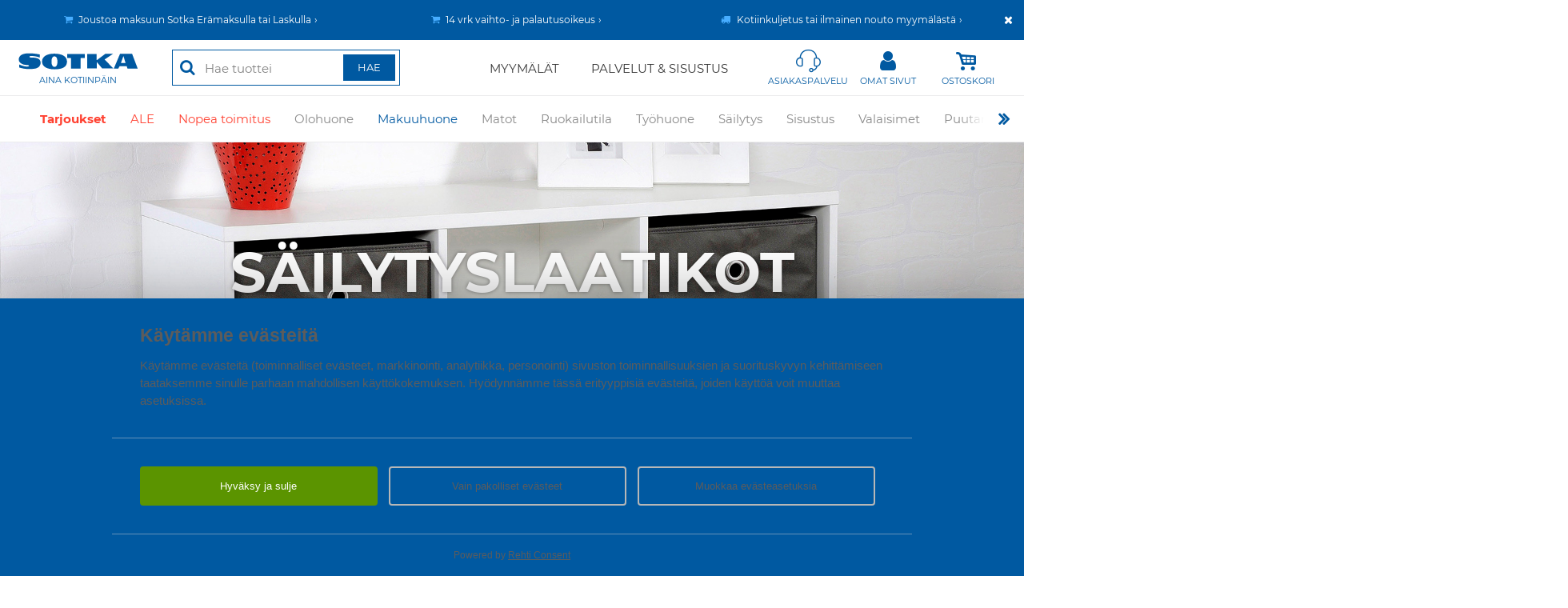

--- FILE ---
content_type: text/html; charset=UTF-8
request_url: https://www.sotka.fi/tuotteet/1712/makuuhuone/makuuhuoneen-sailytys/sailytyslaatikot
body_size: 170716
content:
<!DOCTYPE html>
<html lang="fi">
<head>
<meta charset="UTF-8">
<meta http-equiv="X-UA-Compatible" content="IE=edge,chrome=1">
<meta name="viewport" content="width=device-width, initial-scale=1, user-scalable=yes">
<meta name="generator" content="Tremedia Verkkokauppa 5.0">
<meta name="copyright" content="Sotka">
<meta name="author" content="Sotka">
<meta name="theme-color" content="#0059a1">
<meta name="description" content="Säilytys-osiosta löydät helposti tarjolla olevat säilytyslaatikot, arkut, korit ja muut säilytysratkaisut. Tutustu tarkemmin ja tilaa!">


<!-- Tremedia Verkkokauppa 5.0, user license number: 5001026 -->

<!-- Copyright (c) - Tremedia Ky - http://www.tremedia.fi -->

<title>Säilytyslaatikot – Käytännölliset laatikot kodin säilytykseen | Sotka</title>

<link rel="dns-prefetch" href="//fonts.googleapis.com"> 
<link rel="dns-prefetch" href="//fonts.gstatic.com"> 
<link rel="dns-prefetch" href="//www.googletagmanager.com">
<link rel="dns-prefetch" href="//www.sotka.fi">
<link rel="dns-prefetch" href="//www.facebook.com">
<link rel="dns-prefetch" href="//cdn.sotka.fi">
<link rel="dns-prefetch" href="//static.hotjar.com">

<link rel="apple-touch-icon" sizes="180x180" href="https://www.sotka.fi/apple-touch-icon.png?v=2">
<link rel="icon" type="image/png" sizes="32x32" href="https://www.sotka.fi/favicon-32x32.png?v=2">
<link rel="icon" type="image/png" sizes="16x16" href="https://www.sotka.fi/favicon-16x16.png?v=2">
<link rel="manifest" href="https://www.sotka.fi/site.webmanifest?v=2">
<link rel="shortcut icon" href="https://www.sotka.fi/favicon.ico?v=2">
<meta name="msapplication-TileColor" content="#da532c">

<style>	a,abbr,acronym,address,applet,article,aside,audio,b,big,blockquote,body,canvas,caption,center,cite,code,dd,del,details,dfn,div,dl,dt,em,embed,fieldset,figcaption,figure,footer,form,h1,h2,h3,h4,h5,h6,header,hgroup,html,i,iframe,img,ins,kbd,label,legend,li,mark,menu,nav,object,ol,output,p,pre,q,ruby,s,samp,section,small,span,strike,strong,sub,summary,sup,table,tbody,td,tfoot,th,thead,time,tr,tt,u,ul,var,video{margin:0;padding:0;border:0;font:inherit;vertical-align:baseline}article,aside,details,figcaption,figure,footer,header,hgroup,menu,nav,section{display:block}body{line-height:1}ol,ul{list-style:none}blockquote,q{quotes:none}blockquote:after,blockquote:before,q:after,q:before{content:'';content:none}table{border-collapse:collapse;border-spacing:0}@media print{#sisaltoalue #rajausalue,#wrapper>div:not(#sisaltoalue),footer,header{display:none}}.kiinni_seuraavaan{margin-bottom:0}.iso_linkki{display:inline-block;padding:15px 50px;border:1px solid #606060}	@font-face{font-family:flexslider-icon;src:url(fonts/flexslider-icon.eot);src:url(fonts/flexslider-icon.eot?#iefix) format("embedded-opentype"),url(fonts/flexslider-icon.woff) format("woff"),url(fonts/flexslider-icon.ttf) format("truetype"),url(fonts/flexslider-icon.svg#flexslider-icon) format("svg");font-weight:400;font-style:normal}.flex-container a:focus,.flex-container a:hover,.flex-slider a:focus,.flex-slider a:hover{outline:0}.flex-control-nav,.flex-direction-nav,.slides,.slides>li{margin:0;padding:0;list-style:none}.flex-pauseplay span{text-transform:capitalize}.flexslider{margin:0 auto!important;padding:0;box-sizing:border-box}.flexslider .slides>li{display:none;-webkit-backface-visibility:hidden}.no-js .flexslider .slides>li:first-child,html[xmlns] .flexslider .slides{display:block}.flexslider .slides:after{content:"\0020";display:block;clear:both;visibility:hidden;line-height:0;height:0}* html .flexslider .slides{height:1%}.flexslider,.flexslider_header,.isonosto_slider,.section_slider,.teaser_slider,.tuotekortti_slider{position:relative;zoom:1;display:none;opacity:0}#etusivu_nostotuotteet,.myymala_tarjoukset{position:relative;zoom:1}.teaser_slider{height:235px;margin-bottom:20px;overflow:hidden}#etusivu_nostotuotteet .slides,.flexslider .slides,.flexslider_header .slides,.myymala_tarjoukset .slides,.section_slider .slides,.teaser_slider .slides{zoom:1}#etusivu_nostotuotteet .slides img,.flexslider .slides img,.flexslider_header .slides img,.myymala_tarjoukset .slides img,.section_slider .slides img{height:auto}.flex-viewport{max-height:2000px;-webkit-transition:1s;-moz-transition:1s;-ms-transition:1s;-o-transition:1s;transition:1s}.loading .flex-viewport{max-height:300px}.flexcontrols,.tuotekortti_slidercontrols{position:relative}.flex-direction-nav a{text-decoration:none;display:block;width:72px;height:135px;margin:0;position:absolute;top:50%;z-index:1;overflow:hidden;opacity:1;cursor:pointer;transform:translateY(-50%)}.teaser_slider .flex-direction-nav a{width:72px;height:135px;margin:-25px 0 0}.tuotekortti_slidercontrols .flex-direction-nav a{position:absolute;top:82px;margin:0}.teaser_slider .flex-direction-nav .flex-prev{background:url('https://cdn.sotka.fi/images/selaus_vasen.png') no-repeat}.teaser_slider .flex-direction-nav .flex-next{background:url('https://cdn.sotka.fi/images/selaus_oikea.png') no-repeat}.flex-direction-nav .flex-disabled{opacity:0!important;cursor:default;pointer-events:none}.flex-pauseplay a{display:block;width:20px;height:20px;position:absolute;bottom:5px;left:10px;opacity:.8;z-index:10;overflow:hidden;cursor:pointer;color:#000}.flex-pauseplay a:before{font-family:flexslider-icon;font-size:20px;display:inline-block;content:"\f004"}.flex-control-thumbs img:hover,.flex-pauseplay a:hover,.flexslider_header .flex-direction-nav li a:hover{opacity:1}.flex-pauseplay a .flex-play:before{content:"\f003"}.flex-control-nav{width:100%;position:absolute;text-align:center;z-index:9;bottom:15px}.flex-control-nav li{margin:0 6px;display:inline-block;zoom:1}.flex-control-paging li a{width:11px;height:11px;display:block;cursor:pointer;-webkit-box-shadow:inset 0 0 3px rgba(0,0,0,.3);-moz-box-shadow:inset 0 0 3px rgba(0,0,0,.3);-o-box-shadow:inset 0 0 3px rgba(0,0,0,.3);box-shadow:inset 0 0 3px rgba(0,0,0,.3);-webkit-border-radius:20px;-moz-border-radius:20px;border-radius:20px;background:#fff;font-size:0}.flex-control-paging li a.flex-active{cursor:default}.flex-control-thumbs{margin:5px 0 0;position:static;overflow:hidden}.flex-control-thumbs li{width:25%;float:left;margin:0}.flex-control-thumbs img{width:100%;height:auto;display:block;opacity:.7;cursor:pointer;-webkit-transition:1s;-moz-transition:1s;-ms-transition:1s;-o-transition:1s;transition:1s}.flex-control-thumbs .flex-active{opacity:1;cursor:default}.flex-direction-nav li a{text-decoration:none!important}.flexslider_header .slides img{width:100%}.flexslider_header .flex-direction-nav li a{opacity:.6}.tuotekortti_slider,.tuotekortti_slider>div{height:274px}.tuotekortti_slider.popup,.tuotekortti_slider.popup>div{height:370px}.lisakuvat .flex-direction-nav .flex-next{width:28px;height:54px;right:0;background:url('https://cdn.sotka.fi/images/nuoli_oikea.gif') no-repeat}.lisakuvat .flex-direction-nav .flex-prev{width:28px;height:54px;left:0;background:url('https://cdn.sotka.fi/images/nuoli_vasen.gif') no-repeat}#ylakuvat .flex-direction-nav .flex-next,#ylakuvat .flex-direction-nav .flex-prev{width:80px;height:75px}.sub_offer_categories .flex-direction-nav .flex-next,.sub_offer_categories .flex-direction-nav .flex-prev{width:40px;height:75px}#ylakuvat .flex-direction-nav .flex-next,.sub_offer_categories .flex-direction-nav .flex-next{right:0;text-align:center}#ylakuvat .flex-direction-nav .flex-prev,.sub_offer_categories .flex-direction-nav .flex-prev{left:0;text-align:center}#ylakuvat .flex-direction-nav .flex-next:before,#ylakuvat .flex-direction-nav .flex-prev:before,.sub_offer_categories .flex-direction-nav .flex-next:before,.sub_offer_categories .flex-direction-nav .flex-prev:before{font-family:sotka_icon;font-size:70px;font-style:normal;font-weight:400;text-decoration:none;color:#fff;text-shadow:0 0 5px rgba(0,0,0,.5)}#ylakuvat .flex-direction-nav .flex-prev:before,.sub_offer_categories .flex-direction-nav .flex-prev:before{content:"\f104"}#ylakuvat .flex-direction-nav .flex-next:before,.sub_offer_categories .flex-direction-nav .flex-next:before{content:"\f105"}.isonosto_slider .flex-direction-nav .flex-next,.tuotekortti_slider .flex-direction-nav .flex-next{width:35px;height:50px;right:-37px;background:0 0}.isonosto_slider .flex-direction-nav .flex-prev,.tuotekortti_slider .flex-direction-nav .flex-prev{width:35px;height:50px;left:-37px;background:0 0}.section_slider .flex-direction-nav .flex-next{width:35px;height:50px;right:-37px}.isonosto_slider .flex-direction-nav .flex-next:after,.section_slider .flex-direction-nav .flex-next:after,.tuotekortti_slider .flex-direction-nav .flex-next:after{position:relative;top:-13px;left:0;color:#484848;content:"\f105";font-family:sotka_icon;font-size:70px;font-style:normal;font-weight:400;text-decoration:none;line-height:normal}.isonosto_slider .flex-direction-nav .flex-prev:after,.section_slider .flex-direction-nav .flex-prev:after,.tuotekortti_slider .flex-direction-nav .flex-prev:after{position:relative;top:-13px;left:0;color:#484848;content:"\f104";font-family:sotka_icon;font-size:70px;font-style:normal;font-weight:400;text-decoration:none;line-height:normal}.section_slider .flex-direction-nav .flex-prev{width:35px;height:50px;left:-37px;text-align:right}@media screen and (max-width:1568px){#baynote_products .flex-direction-nav .flex-next,.isonosto_slider .flex-direction-nav .flex-next,.tuotekortti_slider .flex-direction-nav .flex-next{right:0}#baynote_products .flex-direction-nav .flex-prev,.isonosto_slider .flex-direction-nav .flex-prev,.tuotekortti_slider .flex-direction-nav .flex-prev{left:0}.lisakuvat .flex-direction-nav .flex-next{right:-8px}.lisakuvat .flex-direction-nav .flex-prev{left:-8px}.section_slider .flex-direction-nav .flex-next{right:-12px}.section_slider .flex-direction-nav .flex-prev{left:-12px}}@media screen and (max-width:1024px){.flex-direction-nav .flex-next,.flex-direction-nav .flex-prev{width:36px;height:67.5px;background-size:cover}.flex-direction-nav .flex-prev{left:15px}.flex-direction-nav .flex-next{right:15px}}@media screen and (max-width:768px){.flex-direction-nav .flex-next,.flex-direction-nav .flex-prev{width:24px;height:45px;background-size:cover}.flex-direction-nav .flex-prev{left:5px}.flex-direction-nav .flex-next{right:5px}}.flex-control-paging li a.flex-active,.flex-control-paging li a:hover{background:#8fb8ca}div.tuotekortti_slider .flex-next,div.tuotekortti_slider .flex-prev{width:25px!important}@media screen and (max-width:767px){#ylakuvat .flex-control-nav{display:none}#ylakuvat .flex-direction-nav .flex-prev,.sub_offer_categories .flex-direction-nav .flex-prev{width:37px;text-align:left;padding-left:3px}#ylakuvat .flex-direction-nav .flex-next,.sub_offer_categories .flex-direction-nav .flex-next{width:37px;text-align:right;padding-right:3px}.tuotekortti_slider.popup,.tuotekortti_slider.popup>div{height:309px}}.mfp-bg,.mfp-wrap{position:fixed;left:0;top:0}.mfp-bg,.mfp-container,.mfp-wrap{height:100%;width:100%}.mfp-container:before,.mfp-figure:after{content:''}.mfp-bg{z-index:100001;overflow:hidden;background:#0b0b0b;opacity:.5}.mfp-wrap{z-index:100002;outline:0!important;-webkit-backface-visibility:hidden}.mfp-container{text-align:center;position:absolute;left:0;top:0;padding:0 8px;-webkit-box-sizing:border-box;-moz-box-sizing:border-box;box-sizing:border-box}.mfp-container:before{display:inline-block;height:100%;vertical-align:middle}.mfp-align-top .mfp-container:before{display:none}.mfp-content{position:relative;display:inline-block;vertical-align:middle;margin:0 auto;text-align:left;z-index:1045;min-height:250px}.mfp-close,.mfp-preloader{text-align:center;position:absolute}.mfp-ajax-holder .mfp-content,.mfp-inline-holder .mfp-content{width:100%;cursor:auto}.mfp-ajax-cur{cursor:progress}.mfp-auto-cursor .mfp-content{cursor:auto}.mfp-arrow,.mfp-close,.mfp-counter,.mfp-preloader{-webkit-user-select:none;-moz-user-select:none;user-select:none}.mfp-loading.mfp-figure{display:none}.mfp-hide{display:none!important}.mfp-preloader{color:#ccc;top:50%;width:auto;margin-top:-.8em;left:8px;right:8px;z-index:1044}.mfp-preloader a{color:#ccc}.mfp-close,.mfp-preloader a:hover{color:#fff}.mfp-s-error .mfp-content,.mfp-s-ready .mfp-preloader{display:none}button.mfp-arrow,button.mfp-close{overflow:visible;cursor:pointer;border:0;-webkit-appearance:none;display:block;outline:0;padding:0;z-index:1046;-webkit-box-shadow:none;box-shadow:none}button.mfp-close{background:0 0}button::-moz-focus-inner{padding:0;border:0}.mfp-close{width:44px;height:44px;line-height:44px;right:0;top:0;text-decoration:none;opacity:.65;padding:0 0 18px 10px;font-style:normal;font-size:28px;font-family:Arial,Baskerville,monospace}.mfp-close:focus,.mfp-close:hover{opacity:1}.mfp-close:active{top:1px}.mfp-close-btn-in .mfp-close{color:#333}.mfp-iframe-holder .mfp-close,.mfp-image-holder .mfp-close{color:#fff;right:-6px;text-align:right;padding-right:6px;width:100%}.mfp-counter{position:absolute;top:0;right:0;color:#ccc;font-size:12px;line-height:18px;white-space:nowrap}.mfp-figure,img.mfp-img{line-height:0}.mfp-arrow{position:absolute;opacity:.65;margin:-55px 0 0;top:50%;padding:0;width:90px;height:135px;-webkit-tap-highlight-color:transparent}.mfp-arrow:active{margin-top:-54px}.mfp-arrow:focus,.mfp-arrow:hover{opacity:1}.mfp-arrow .mfp-a,.mfp-arrow .mfp-b{content:'';display:block;width:0;height:0;position:absolute;left:0;top:0;margin-top:35px;margin-left:35px;border:inset transparent}.mfp-arrow .mfp-a{border-top-width:13px;border-bottom-width:13px;top:8px}.mfp-arrow .mfp-b{border-top-width:21px;border-bottom-width:21px;opacity:.7}.mfp-arrow-left{left:0}.mfp-arrow-left .mfp-a{border-right:17px solid #fff;margin-left:31px}.mfp-arrow-left .mfp-b{margin-left:25px;border-right:27px solid #3f3f3f}.mfp-arrow-right{right:0}.mfp-arrow-right .mfp-a{border-left:17px solid #fff;margin-left:39px}.mfp-arrow-right .mfp-b{border-left:27px solid #3f3f3f}.mfp-iframe-holder{padding-top:40px;padding-bottom:40px}.mfp-iframe-holder .mfp-content{line-height:0;width:100%;max-width:900px}.mfp-image-holder .mfp-content,img.mfp-img{max-width:100%}.mfp-iframe-holder .mfp-close{top:-40px}.mfp-iframe-scaler{width:100%;height:0;overflow:hidden;padding-top:56.25%}.mfp-iframe-scaler iframe{position:absolute;display:block;top:0;left:0;width:100%;height:100%;box-shadow:0 0 8px rgba(0,0,0,.6);background:#fff}.mfp-figure:after,img.mfp-img{width:auto;height:auto;display:block}img.mfp-img{-webkit-box-sizing:border-box;-moz-box-sizing:border-box;box-sizing:border-box;padding:40px 0;margin:0 auto}.mfp-figure:after{position:absolute;left:0;top:40px;bottom:40px;right:0;z-index:-1;box-shadow:0 0 8px rgba(0,0,0,.6);background:#f9f9f9}.mfp-figure small{color:#bdbdbd;display:block;font-size:12px;line-height:14px}.mfp-figure figure{margin:0}.mfp-bottom-bar{margin-top:-36px;position:absolute;top:100%;left:0;width:100%;cursor:auto}.mfp-title{text-align:left;line-height:18px;color:#f3f3f3;word-wrap:break-word;padding-right:36px}.mfp-gallery .mfp-image-holder .mfp-figure{cursor:pointer}@media screen and (max-width:800px) and (orientation:landscape),screen and (max-height:300px){.mfp-img-mobile .mfp-image-holder{padding-left:0;padding-right:0}.mfp-img-mobile img.mfp-img{padding:0}.mfp-img-mobile .mfp-figure:after{top:0;bottom:0}.mfp-img-mobile .mfp-figure small{display:inline;margin-left:5px}.mfp-img-mobile .mfp-bottom-bar{background:rgba(0,0,0,.6);bottom:0;margin:0;top:auto;padding:3px 5px;position:fixed;-webkit-box-sizing:border-box;-moz-box-sizing:border-box;box-sizing:border-box}.mfp-img-mobile .mfp-bottom-bar:empty{padding:0}.mfp-img-mobile .mfp-counter{right:5px;top:3px}.mfp-img-mobile .mfp-close{top:0;right:0;width:35px;height:35px;line-height:35px;background:rgba(0,0,0,.6);position:fixed;text-align:center;padding:0}}@media all and (max-width:900px){.mfp-arrow{-webkit-transform:scale(.75);transform:scale(.75)}.mfp-arrow-left{-webkit-transform-origin:0;transform-origin:0}.mfp-arrow-right{-webkit-transform-origin:100%;transform-origin:100%}.mfp-container{padding-left:6px;padding-right:6px}}.mfp-ie7 .mfp-img{padding:0}.mfp-ie7 .mfp-bottom-bar{width:600px;left:50%;margin-left:-300px;margin-top:5px;padding-bottom:5px}.mfp-ie7 .mfp-container{padding:0}.mfp-ie7 .mfp-content{padding-top:44px}.mfp-ie7 .mfp-close{top:0;right:0;padding-top:0}.mfp-iframe-holder .mfp-content{max-width:1300px;height:90%}.kysy_tuotetta_myymalasta-class .mfp-close,.kysy_tuotetta_myymalasta-class iframe{max-width:99%!important;max-height:99%!important;margin:1% auto;padding:0;right:0;left:0}@media all and (min-width:768px){.mfp-iframe-holder .mfp-content{height:auto}}@media all and (min-width:1000px){.kysy_tuotetta_myymalasta-class .mfp-close,.kysy_tuotetta_myymalasta-class iframe{max-width:1300px!important;max-height:820px!important;margin:1% auto;padding:0;right:0;left:0}}.tilaa_uutiskirje{max-width:750px;background-color:#fff;right:0;left:0;margin:auto;position:relative;padding:40px}.tilaa_uutiskirje .mfp-close{position:absolute}.mfp-content.noheightset{height:90%!important}.mfp-content .nayta-3d-malli-class iframe{background-color:#e6e6e6}.ajax_popup .mfp-container{padding:0}.ajax_popup .mfp-container .mfp-content{max-width:980px;padding:20px;margin-top:30px}.ajax_popup .mfp-container button.mfp-close{right:calc(20px + 5px);top:calc(-44px + 20px);color:#fff}.ajax_popup .mfp-container button.mfp-close:before{content:'Sulje';font-size:14px;vertical-align:middle;line-height:unset;position:relative;top:-2px;margin-right:5px}	
@font-face {
	font-family: Montserrat;
	font-style: normal;
  	font-weight: 400;
	src: url('https://cdn.sotka.fi/css/fonts/montserrat/montserrat-regular.ttf');
	src: url('https://cdn.sotka.fi/css/fonts/montserrat/montserrat-regular.woff2') format('woff2'),
		url('https://cdn.sotka.fi/css/fonts/montserrat/montserrat-regular.ttf') format('truetype');
	unicode-range: U+0000-00FF, U+0131, U+0152-0153, U+02BB-02BC, U+02C6, U+02DA, U+02DC, U+2000-206F, U+2074, U+20AC, U+2122, U+2191, U+2193, U+2212, U+2215, U+FEFF, U+FFFD;
}
@font-face {
  font-family: 'Montserrat';
  font-style: normal;
  font-weight: 700;
	src: url('https://cdn.sotka.fi/css/fonts/montserrat/montserrat-bold.ttf');
	src: url('https://cdn.sotka.fi/css/fonts/montserrat/montserrat-bold.woff2') format('woff2'),
		url('https://cdn.sotka.fi/css/fonts/montserrat/montserrat-bold.ttf') format('truetype');
  unicode-range: U+0000-00FF, U+0131, U+0152-0153, U+02BB-02BC, U+02C6, U+02DA, U+02DC, U+2000-206F, U+2074, U+20AC, U+2122, U+2191, U+2193, U+2212, U+2215, U+FEFF, U+FFFD;
}

</style>

<style>:root{--color-blue:#0059a1;--color-cart-green:#40a000;--color-yellow:#ffde16;--color-offer-red:#ff4131}html{-webkit-text-size-adjust:100%;-webkit-tap-highlight-color:rgba(233,229,228,0.5);height:100%}body{font-family:Montserrat,sans-serif;font-size:14px;color:#383838;font-weight:400;font-style:normal;height:100%;text-align:center;background:#fff;overflow-x:hidden}body div.maksupeitto{position:fixed;top:0;left:0;width:100%;height:100%;background:url('https://cdn.sotka.fi/templates/sotka/images/peite.png');z-index:999;display:none}#stickywrapper.header-order-saved>header#header{position:relative}p{margin-bottom:20px;line-height:1.4}p.hide_this_in_print{margin-bottom:0}strong{font-weight:700}em{font-style:italic}.smaller{font-size:.85em}.bigger{font-size:1.2em}.naviruksi{display:none}#tuote_popup ul,#tuotekuvaus_alue ul,#tuotetiedot_alue ul,.tekstialue ul,div.myyntiteksti ul,div.pagesectioncontainer ul{margin-bottom:25px}#tuote_popup ul li,#tuotekuvaus_alue ul li,#tuotetiedot_alue ul li,.store_info_wrapper ul li,.tekstialue ul li,div.myyntiteksti ul li,div.pagesectioncontainer:not(.section_slider):not(.pslider):not(.timer_section):not(.product_recommendation) ul li{position:relative;line-height:1.4;list-style-type:none;margin-bottom:1px;padding-left:15px;overflow:hidden;zoom:1}#tuote_popup ul li:before,#tuotekuvaus_alue ul li:before,#tuotetiedot_alue ul li:before,.store_info_wrapper ul li:before,.tekstialue ul li:before,div.myyntiteksti ul li:before,div.pagesectioncontainer:not(.section_slider):not(.pslider):not(.timer_section):not(.product_recommendation) ul li:before{content:'\f111';position:absolute;left:0;top:6px;color:var(--color-blue);font-family:sotka_icon;font-size:.4em;font-style:normal;font-weight:400;text-decoration:none;vertical-align:middle}.tekstialue ul li{background-image:none;list-style:inside}div.pagesectioncontainer.pslider ul li,div.pagesectioncontainer.section_slider ul li{margin:0;line-height:1;background:0 0;padding:0}#tuote_popup ol,#tuotekuvaus_alue ol,#tuotetiedot_alue ol,.store_info_wrapper ol,.tekstialue ol,div.myyntiteksti ol,div.pagesectioncontainer ol{margin-bottom:25px}.store_info_wrapper ol{padding-left:5px}#tuote_popup ol li,#tuotekuvaus_alue ol li,#tuotetiedot_alue ol li,.store_info_wrapper ol li,.tekstialue ol li,div.myyntiteksti ol li,div.pagesectioncontainer ol li{margin-left:30px;list-style-type:decimal;line-height:1.4;list-style-position:outside}#sisaltoalue.etusivu div.pagesectioncontainer{padding-top:40px}#sisaltoalue.etusivu div.pagesectioncontainer~div.pagesectioncontainer{padding-top:0}#sisaltoalue.peitto{z-index:1000}#sisaltoalue.loading #shopping_cart_container{position:relative}#sisaltoalue.loading #shopping_cart_container:before,.toimintobox.save-loading:before{position:absolute;content:'';width:100%;height:100%;background:#ffffff9c;z-index:1}.toimintobox.save-loading:before{width:calc(100% - 20px);height:calc(100% - 30px)}#sisaltoalue.loading #shopping_cart_container:after,.toimintobox.save-loading:after{content:'\f110';font-family:sotka_icon;-webkit-animation:1s steps(8) infinite fa-spin;animation:1s steps(8) infinite fa-spin;font-size:25px;position:fixed;top:50%;left:50%;margin-left:-12px;margin-top:-15px;z-index:2;color:#c5c5c5}#sisaltoalue.loading #shopping_cart_container>*,.toimintobox.save-loading>*{filter:blur(2px)}#sisaltoalue.loading #summary_header button[name=btn_prev]{opacity:.2;pointer-events:none;user-select:none}.ol_inside ol li{margin-left:5px!important;list-style-position:inside!important}div.read_more_section{display:none}p.read_more_link{display:inline-block;cursor:pointer;color:var(--color-blue)}p.read_more_link:hover{text-decoration:underline}p.read_more_link.center{display:block}a,a:link,a:visited{color:#383838;text-decoration:underline;outline:0}a:active,a:hover{text-decoration:none;outline:0}a.r:link,a.r:visited{text-decoration:none}a.r:active,a.r:hover{text-decoration:underline}a.korostus{color:var(--color-blue)!important}area,img{outline:0}div.pagesectioncontainer a:link,div.pagesectioncontainer a:visited{color:var(--color-blue);text-decoration:underline}div.pagesectioncontainer a:hover,div.pagesectioncontainer a:visited{text-decoration:none}a.tel:link,a.tel:visited{color:#383838!important;text-decoration:none!important}sup{font-size:.7em;position:relative;top:-.3em}@media all and (-ms-high-contrast:none),(-ms-high-contrast:active){sup{top:-.5em}}.linktext{color:#666;text-decoration:none}.nw{white-space:nowrap}div{-webkit-box-sizing:border-box;box-sizing:border-box}div.clear{clear:both;font-size:0;height:0;line-height:0}.last{margin-right:0!important}a.kaikki_matot_banneri{background-image:url('https://cdn.sotka.fi/templates/sotka/images/kaikki-matot-mobiili-06072017.jpg');width:469px;height:130px;display:block}img.left{float:left}img.right{float:right}img{outline:0;max-width:100%;height:auto;vertical-align:middle;-ms-interpolation-mode:bicubic;image-rendering:optimizeQuality}svg{outline:0;max-width:100%;height:auto;vertical-align:middle}div.products_heading_wrapper>a,h1{font-weight:400;font-size:27px;margin-bottom:30px;line-height:1.2}h1+a#seo_toggle{padding:10px}h1+a#seo_toggle>img{margin-top:-10px;-webkit-transition:-webkit-transform .5s;transition:transform .5s;transition:transform .5s,-webkit-transform .5s}h1+a#seo_toggle.open img{-webkit-transform:rotate(90deg);transform:rotate(90deg)}h2{font-weight:400;font-size:22px;margin-bottom:20px;line-height:1.2}h2.on_image{position:absolute;top:20px;left:20px}div.pagesectioncontainer h3{line-height:1.4}h3{font-weight:400;font-size:17px;margin-bottom:15px;line-height:1.2}.anchor{position:absolute;left:-9999em;display:block;margin-top:-45px;padding-bottom:45px}.background_sotkablue{background-color:#00aac8;color:#fff}.circle_w_icon{width:35px;height:35px;line-height:35px;text-align:center;border-radius:50%}.left{text-align:left}.center{text-align:center}.right{text-align:right}.offline{color:#c00}.required{color:red;font-weight:700}.note{font-size:11px;color:#666}.done{padding:15px 45px;border-radius:5px;background:url('https://cdn.sotka.fi/templates/sotka/images/done.png') 15px center no-repeat #e6ffe6;box-shadow:0 0 2px #080;color:#080}.error{padding:15px 45px;border-radius:5px;background:url('https://cdn.sotka.fi/templates/sotka/images/error.png') 15px center no-repeat #ffe8e8;box-shadow:0 0 2px #c00;color:#c00}.notice{padding:15px 45px;border-radius:5px;background:url('https://cdn.sotka.fi/templates/sotka/images/notice.png') 15px center no-repeat #fff7d7;box-shadow:0 0 2px #caa200;color:#856100}.done p,.error p{margin:0}.highlight{color:var(--color-blue)}.hyphenate{overflow-wrap:break-word;word-wrap:break-word;-webkit-hyphens:auto;-ms-hyphens:auto;hyphens:auto}button,formfield,input,select,textarea{background-color:#fff;font-family:Montserrat,sans-serif;font-size:14px;color:#383838;font-weight:400;border:1px solid #383838;outline:0}button,input[type=email],input[type=number],input[type=password],input[type=submit],input[type=tel],input[type=text],textarea{-webkit-appearance:none;border-radius:0}select{border-radius:0}::-webkit-input-placeholder{color:#828282}:-moz-placeholder{color:#828282}::-moz-placeholder{color:#828282}:-ms-input-placeholder{color:#828282}input[type=tel]::-webkit-input-placeholder,input[type=tel]::placeholder{font-style:italic}input[type=email],input[type=number],input[type=password],input[type=tel],input[type=text],select,textarea{height:35px;width:100%;-webkit-box-sizing:border-box;box-sizing:border-box;padding:0 10px;border:1px solid #e5e5e5;background:#f9f9f9;display:block}textarea{height:100px;padding-top:10px;padding-bottom:10px;resize:none;overflow:auto;line-height:1.4}label+div.styled_select,label+input,label+textarea{margin-top:5px}.deleted,a.deleted,a.deleted:active,a.deleted:hover,a.deleted:link,a.deleted:visited,h1.deleted{text-decoration:line-through}div.pagesectioncontainer:not(.timer_section){padding:0;margin:0 0 40px}div.pagesectioncontainer.video,div.pagesectioncontainer.video div.left_column{margin-bottom:40px}div.pagesectioncontents{margin:0;padding:0}div.left_column,div.right_column{padding:0;margin:0}div.pagesectioncontainer img.lazyload{opacity:0;-webkit-transition:opacity .5s;transition:opacity .5s}div.flockler-posts img,div.pagesectioncontainer #flockler_container img,div.pagesectioncontainer img.lazyloaded,figure>img{opacity:1;-webkit-transition:opacity .5s;transition:opacity .5s}.sectionimageleft,.sectionimageright{display:block;padding-bottom:25px;text-align:center}.sectionimageonlyleft{text-align:left;padding-bottom:25px}.sectionimageonlycenter{text-align:center;padding-bottom:25px}.sectionimageonlyright{text-align:right;padding-bottom:25px}.sectionimagesonly{padding-bottom:25px}.sectionimagesonly div.left,.sectionimagesonly div.right{text-align:center}.sectionimagesonly div.left+div.right{margin-top:20px}div.pagesectioncontainer div.image_container{position:relative;display:inline-block}.kuvateksti,p.kuvateksti{color:#666;font-size:.9em;padding:5px 0;text-align:center;margin:0}.kuvateksti.desktop{display:none}@media(min-width:768px){.kuvateksti.desktop{display:block}.kuvateksti.mobile{display:none}}div.section_slider div.slider_image{width:240px;float:left;padding:0 10px;-webkit-box-sizing:border-box;box-sizing:border-box;text-align:center}div.section_slider:not(.big) img{max-width:240px;max-height:200px;margin:0 auto}div.section_slider.big div.slider_image{width:100%;position:relative}div.section_slider:not(.big) div.slider_image>a+*,div.section_slider:not(.big) div.slider_image>img+*{margin-top:5px;margin-bottom:0;font-size:12px}div.pagesectioncontainer div.image_container div.on_image,div.section_slider.big div.slider_image div.on_image{position:absolute;width:80%;top:50%;left:50%;transform:translate(-50%,-50%);pointer-events:none;text-align:center}div.pagesectioncontainer div.image_container div.on_image :not(a),div.section_slider.big div.slider_image div.on_image :not(a){color:#fff;margin:0;line-height:1.2;font-size:16px;font-weight:700;text-transform:uppercase;text-shadow:0 0 5px rgba(0,0,0,.4)}div.pagesectioncontainer div.image_container div.on_image *+* a,div.section_slider.big div.slider_image div.on_image *+* a{margin-top:20px}div.pagesectioncontainer div.image_container div.on_image a,div.section_slider.big div.slider_image div.on_image a{display:inline-block;padding:10px 20px;border:1px solid #fff;color:#fff;font-size:10px;font-weight:400;text-transform:uppercase;text-decoration:none;text-shadow:0 0 5px rgba(0,0,0,.75);-webkit-box-shadow:0 0 2px rgba(0,0,0,.25);box-shadow:0 0 2px rgba(0,0,0,.25);background-color:rgba(255,255,255,.1);-webkit-transition:.5s ease-out;transition:.5s ease-out;pointer-events:auto}div.pagesectioncontainer div.image_container div.on_image a::after,div.section_slider.big div.slider_image div.on_image a::after{content:' ›'}div.pagesectioncontainer div.image_container div.on_image a:hover,div.section_slider.big div.slider_image div.on_image a:hover{background-color:#fff;border-color:transparent;color:#000;text-shadow:none}@media screen and (min-width:600px) and (max-width:807px),screen and (min-width:1024px) and (max-width:1107px),screen and (min-width:1560px){#sisalto div.section_slider.big div.slider_image div.on_image :not(a),#tuotelistaus div.section_slider.big div.slider_image div.on_image :not(a){font-size:24px}#sisalto div.section_slider.big div.slider_image div.on_image a,#tuotelistaus div.section_slider.big div.slider_image div.on_image a{font-size:14px}}@media screen and (min-width:600px) and (max-width:807px),screen and (min-width:1240px){#etusivun_nostot div.section_slider.big div.slider_image div.on_image :not(a),#sisaltoalue.etusivu div.section_slider.big div.slider_image div.on_image :not(a){font-size:24px}#etusivun_nostot div.section_slider.big div.slider_image div.on_image a,#sisaltoalue.etusivu div.section_slider.big div.slider_image div.on_image a{font-size:14px}}.thumbborder,img.thumbborder{border:1px solid #666}.galleryimage{height:100px;float:left;margin:0 10px 10px 0}td.huombox{background-color:#d8eafb;border:1px solid #003466;padding:10px;vertical-align:middle}td.huombox p{margin-top:.5em;margin-bottom:.5em}td.notice{background-color:#fbedbb;border:1px solid #999;padding:10px;vertical-align:middle}td.notice p{margin-top:.5em;margin-bottom:.5em;color:#333}#uutisnavi{float:right;padding-top:10px;line-height:1.2}#uutisnavi a:link,#uutisnavi a:visited{text-decoration:none}#uutisnavi a.on,#uutisnavi a:hover,#uutisnavi a:visited{text-decoration:underline}p.newsaika{margin-bottom:5px;font-size:14px}table.attachment_table{margin:0}table.attachment_table td{vertical-align:middle}table.attachment_table td.icon{width:35px}table.attachment_table p{margin:0;font-size:12px}div.listauutinen{padding-bottom:30px}@media screen and (min-width:768px){body.scrolling{pointer-events:none}div.listauutinen{width:45%;margin-right:5%;float:left}}ol.searchresults li{margin:0 0 20px 20px;line-height:1.4;list-style-type:decimal}a.searchresultname,a.searchresultname:link,a.searchresultname:visited{font-size:15px;text-decoration:none;color:#000}a.searchresultname:active,a.searchresultname:hover{text-decoration:underline}a.searchresult,a.searchresult:link,a.searchresult:visited{color:#666;text-decoration:underline;overflow-wrap:break-word}a.searchresult:active,a.searchresult:hover{text-decoration:none}td.header,tr.otsakkeet{background-color:Gray}td.header,tr.otsakkeet td{padding:2px;border-left:1px solid #fff;border-right:1px solid #fff}table.edit{margin-bottom:20px}table.edit img{max-width:none}table.edit td{padding:2px}table.edit p,td.header p,td.tuoteheader p,tr.otsakkeet td p{margin:0}td.header p,tr.otsakkeet td p{color:#fff}td.header a,td.header a:link,td.header a:visited{color:#fff;text-decoration:underline}td.header a:active,td.header a:hover{color:#fff;text-decoration:none}td.colored{background-color:#f0f0f0}table.edit a:link,table.edit a:visited{text-decoration:none;display:block}table.edit a:active,table.edit a:hover{text-decoration:underline}.cd-top{display:inline-block;height:37px;width:37px;position:fixed;z-index:9;bottom:15px;left:15px;overflow:hidden;text-decoration:none!important;background-color:#777;border-radius:50%;visibility:hidden;opacity:0;-webkit-transition:opacity .3s,visibility 0s .3s;transition:opacity .3s,visibility 0s .3s}.cd-top>span{position:relative;display:block;height:100%;text-align:center}.cd-top>span:after{position:relative;top:5px;color:#fff;content:'\e829';font-family:sotka_icon;font-size:1.7em;font-style:normal;font-weight:400;text-decoration:inherit}.cd-top.cd-fade-out,.cd-top.cd-is-visible,.no-touch .cd-top:hover{-webkit-transition:opacity .3s,visibility;transition:opacity .3s,visibility}.cd-top.cd-is-visible{visibility:visible;opacity:1}.cd-top.cd-fade-out{opacity:.5}.no-touch .cd-top:hover{background-color:#e86256;opacity:1}input.custom_checkbox{width:25px;height:25px;margin:0;padding:0;opacity:0;cursor:pointer;border:none;float:left}input.custom_radio{width:20px;height:20px;margin:0;padding:0;opacity:0;cursor:pointer;border:none;float:left}input.custom_checkbox+label{display:block;margin-left:-25px;padding-left:35px;background:url('https://cdn.sotka.fi/templates/sotka/images/checkbox.png') no-repeat;line-height:25px;height:25px;float:none}input.custom_radio+label{display:block;margin-left:-20px;padding-left:30px;background:url('https://cdn.sotka.fi/templates/sotka/images/radiobutton.png') no-repeat;line-height:20px;height:20px;float:none}input.custom_checkbox:checked+label{background-position:0 -25px}input.custom_radio:checked+label{background-position:0 -20px}input.custom_checkbox+label.custom_pitka{margin-top:-25px;margin-left:0;line-height:1.4}input.custom_radio+label.custom_pitka{margin-top:-20px;margin-left:0;line-height:1.4}#slider-range{margin:10px 9px}#slider-range .ui-slider-handle{margin-left:-9px;width:18px;height:18px;background:#4ba2a9;border-radius:9px;outline:0;border:none}.tooltip{-webkit-box-shadow:none!important;box-shadow:none!important;background:#f9f9f9!important;border:1px solid #ccc!important;border-radius:5px!important;font-size:.9em!important;line-height:1.4!important;font-family:Montserrat,sans-serif!important;text-align:left!important}.tooltip_plussa{-webkit-box-shadow:none!important;box-shadow:none!important;background:url('https://cdn.sotka.fi/templates/sotka/images/k-plussa-100.png') 10px 10px no-repeat #f9f9f9!important;border:1px solid #ccc!important;border-radius:5px!important;font-size:13px!important;line-height:1.2!important;font-family:Montserrat,sans-serif!important;text-align:left!important;padding-top:35px!important}.ui-widget-shadow{opacity:1;filter:Alpha(Opacity=100)}#acceptCookies{position:fixed;bottom:0;width:100%;background:rgba(0,89,161,.85);z-index:9999;padding:10px 0}#acceptCookies p{max-width:1024px;text-align:left;margin:0 auto;-webkit-box-sizing:border-box;box-sizing:border-box;padding:0 70px 0 10px;color:#fff;overflow:hidden;zoom:1;font-size:13px}#acceptCookies a i{float:left;width:31px;height:31px;margin:0 20px 10px 0;background-color:#fff;color:var(--color-blue);font-size:1.7em}#acceptCookies a{color:#fff}@media screen and (min-width:740px){#acceptCookies p{padding:0 250px 0 20px}}@media screen and (min-width:768px){#acceptCookies p{padding:0 250px 0 20px}}@media screen and (min-width:1024px){#acceptCookies p{padding:0 250px 0 30px}#acceptCookies p a img{margin:0}}@media screen and (min-width:1044px){#acceptCookies p{padding:0 150px 0 30px}}@media screen and (min-width:1350px){#acceptCookies p{padding:0}}.bg_color_fb{background-color:#3a5898!important}.bg_color_insta{background-color:#e6007e!important}.bg_color_twitter{background-color:#00acee!important}.bg_color_whats{background-color:#25d066!important}.bg_color_pin{background-color:#cb2028!important}.bg_color_gp{background-color:#d34836!important}.sisalto .created-date{background:url('https://cdn.sotka.fi/templates/sotka/images/paivamaara-ikoni.png') left center no-repeat;padding-left:25px;font-size:13px;min-height:18px;line-height:18px;color:#cbced1}pre{text-align:left;font-family:Helvetica,serif}div.pagesectioncontainer.faq{margin-bottom:0}div.pagesectioncontainer.faq h2,div.pagesectioncontainer.faq h3{cursor:pointer;position:relative}div.pagesectioncontainer.faq div.answer,div.pagesectioncontainer.faq div.faqs{display:none}div.pagesectioncontainer.faq h2{background:#eaedf2;text-transform:uppercase;padding:10px 50px 10px 0;font-size:22px;line-height:1.2}div.pagesectioncontainer.faq h2::after{content:'\e802';font-family:sotka_icon;display:inline-block;position:absolute;right:15px}div.pagesectioncontainer.faq h2.open::after{content:'\e803'}div.pagesectioncontainer.faq h3{border-bottom:2px solid #ccc;font-size:18px;font-weight:700;padding-right:40px}div.pagesectioncontainer.faq h3::after{content:'\e802';font-family:sotka_icon;position:absolute;right:15px}div.pagesectioncontainer.faq h3.open::after{content:'\e803'}div.pagesectioncontainer.faq div.faqs{padding-bottom:20px}@media screen and (max-width:599px){div.pagesectioncontainer.faq h2{padding-left:10px;font-size:18px}div.pagesectioncontainer.faq h3{font-size:14px}}@media screen and (min-width:600px){div.pagesectioncontainer div.image_container div.on_image :not(a){font-size:1.6em}div.pagesectioncontainer div.image_container div.on_image a{font-size:17px}div.pagesectioncontainer.faq h2::before{content:'\e810';font-family:sotka_icon;margin:0 15px;color:#fff;font-size:20px;line-height:1.2}div.pagesectioncontainer.faq div.answer,div.pagesectioncontainer.faq h3{margin-left:40px}}body#admin{padding-top:0;overflow-x:hidden}html.noscroll body{overflow-y:hidden}header#header{background:#fff;padding:0;text-align:left;position:fixed;z-index:10;-webkit-box-sizing:border-box;box-sizing:border-box;width:100%;margin-top:-135px}header#header:not(.sticky){height:85px}#stickywrapper.links_off header#header{margin-top:-85px}body#admin header#header{margin-top:-50px;position:relative}header#header #navialue1{height:37px;background-color:#0159a1}header#header #navialue2{max-width:1520px;margin:0 auto;height:48px;position:relative;background-color:#0159a1;-webkit-transition:height .5s;transition:height .5s}header#header div.logo{width:90px;height:40px;position:absolute;top:0;left:10px;z-index:12}header#header.sticky div.logo{top:2px}header#header div.logo a{display:block;text-align:center;text-decoration:none}header#header div.logo a span.slogan{display:none}header#header div.logo .logo{width:155px;height:43px}header#header div.korit{position:absolute;top:0;right:0;width:100%;text-align:right;z-index:11}#navialue2 .korit .slicknav_nav{position:absolute;background-color:#fff;padding:0;-webkit-box-sizing:border-box;box-sizing:border-box;line-height:30px;width:100%;left:0;text-align:left;text-transform:uppercase;text-decoration:none;-webkit-box-shadow:0 4px 4px rgba(0,0,0,.15);box-shadow:0 4px 4px rgba(0,0,0,.15)}#navialue2 .korit .slicknav_open{background-color:var(--color-blue);color:#fff}#navialue2 .korit .slicknav_nav a{text-decoration:none;font-size:13px;font-weight:500;color:#383838}header#header div.korit>div{position:relative;display:inline-block;vertical-align:top;height:40px}header#header div.korit #muistilista_box{display:none}#asiakas_navi>ul>li>a,#info_navi>ul>li>a,header#header div.korit>div>a{position:relative;display:block;height:40px;padding:0 10px 0 40px;line-height:40px;text-decoration:none;text-transform:uppercase;font-size:10px}header#header.sticky #asiakas_navi>ul>li>a,header#header.sticky #info_navi>ul>li>a,header#header.sticky div.korit>div>a{height:46px;line-height:46px}header#header div.korit #muistilista{color:#828282}header#header div.korit #muistilista_box:before{position:absolute;left:10px;top:calc(50% - 10.5px);margin-right:10px;color:#fd5373;content:'\e800';font-family:sotka_icon;font-size:1.5em;font-style:normal;font-weight:400;text-decoration:none}header#header div.korit #muistilista.changed{background-position:2px top}header#header div.korit #muistilista:hover{text-decoration:underline}header#header div.korit #muistilista span#topMemoryListTotalItems{color:#d60057;-webkit-transition:color .2s ease-in-out;transition:color .2s ease-in-out}header#header div.korit #muistilista span#topMemoryListTotalItems.changed{color:#fff}header#header div.korit #muistilista.tyhja span#topMemoryListTotalItems{display:none}#asiakas_navi a,#info_navi a,header#header div.korit #ostoskori{color:#fff}header#header div.korit #ostoskori_box:before{content:'\e806'}#asiakas_navi #kirjaudunyt:before,#info_navi .asiakaspalvelu:before,header#header div.korit #ostoskori_box:before{position:absolute;left:6px;top:calc(50% - 15px);height:auto;color:#47adff;font-family:sotka_icon;font-size:2.2em;font-style:normal;font-weight:400;text-decoration:none;line-height:unset}#asiakas_navi>ul>li>a:hover,#info_navi>ul>li>a:hover,header#header div.korit #ostoskori:hover{-webkit-user-select:none;-moz-user-select:none;-ms-user-select:none;user-select:none;-webkit-tap-highlight-color:transparent}header#header div.korit #ostoskori.changed{background-position:left top}header#header div.korit #ostoskori span#topOstoskoriListTotalItems{-webkit-transition:color .2s ease-in-out;transition:color .2s ease-in-out;color:#fff}header#header div.korit #ostoskori span#topOstoskoriListTotalItems.changed{color:#fff}header#header div.korit #ostoskori.tyhja span#topOstoskoriListTotalItems,header#header div.korit #ostoskoriholder{display:none}header#header div.korit>div#slicknav_asiakas{position:static;display:inline-block;height:auto}header#header div.korit>div#slicknav_asiakas>a:link,header#header div.korit>div#slicknav_asiakas>a:visited{position:relative;display:block;height:40px;padding-left:30px;line-height:40px;font-size:10px}#asiakas_navi #kirjaudunyt:before{content:'\e840';top:calc(50% - 20px);left:12px;font-size:28px}#info_navi .asiakaspalvelu:before{content:'\e899';top:calc(50% - 21px);left:3px;font-size:28px}header#header.sticky #asiakas_navi #kirjaudunyt:before,header#header.sticky #info_navi .asiakaspalvelu:before{top:calc(50% - 23px);left:15px}#asiakas_navi>ul>li>a,#info_navi>ul>li>a{-webkit-user-select:none;-moz-user-select:none;-ms-user-select:none;user-select:none;-webkit-tap-highlight-color:transparent}#asiakas_navi li.drop,#info_navi li.drop{position:relative}#asiakas_navi li.drop.open>a{z-index:14;background-color:#f5f5f5;color:#000}#asiakas_navi li.drop ul a{display:block;margin:10px;padding:14px;background-color:#fff;text-decoration:none;text-transform:none;line-height:normal;font-size:13px;color:#000}#asiakas_navi li.drop ul a>i:before{margin-right:14px;-webkit-transform:scale(1.4);transform:scale(1.4)}#asiakas_navi li.drop ul a>i.icon-doc-inv:before{-webkit-transform:scale(1.25);transform:scale(1.25)}#asiakas_navi li.drop ul a>i.icon-heart-empty:before{color:#fd5373}#asiakas_navi>ul ul,#info_navi>ul ul{position:absolute;top:100%;right:9999px;width:100vw;-webkit-transform:translateY(-5px);transform:translateY(-5px);padding:0 10px;opacity:0;pointer-events:none;z-index:13;-webkit-box-sizing:border-box;box-sizing:border-box;-webkit-transition:opacity 150ms,right 1ms linear .3s,-webkit-transform 150ms;transition:opacity 150ms,transform 150ms,right 1ms linear .3s,-webkit-transform 150ms;background-color:#f5f5f5;-webkit-box-shadow:0 2px 5px rgba(0,0,0,.25);box-shadow:0 2px 5px rgba(0,0,0,.25);text-align:left}#asiakas_navi li.drop.open>ul{right:-117px;-webkit-transform:translateY(0);transform:translateY(0);opacity:1;pointer-events:all;-webkit-transition:opacity .3s,right 1ms linear,-webkit-transform .3s;transition:opacity .3s,transform .3s,right 1ms linear,-webkit-transform .3s}@media screen and (min-width:470px){#asiakas_navi li.drop.open.desktop>ul{right:-126px}}header#header div.haku{position:absolute;top:40px;left:0;margin:0 10px;width:calc(100% - 20px - 10px - 80px);z-index:1}header#header div.haku>div{width:100%}header#header div.haku>div:before{position:absolute;left:10px;top:calc(50% - 11px);color:var(--color-blue);content:'\e805';font-family:sotka_icon;font-size:20px;font-style:normal;font-weight:400;text-decoration:none;line-height:1;height:auto;pointer-events:none}header#header input.hakukentta{background-color:#fff;border:none;border-radius:2px;width:100%;-webkit-box-sizing:border-box;box-sizing:border-box;height:35px;line-height:35px;line-height:35px\0/;padding:1px 0 0 40px;font-size:18px}header#header #haku.active input.hakukentta{padding-right:55px}header#header input.hakukentta::-ms-clear{display:none}header#header input.hakunappi{width:65px;height:100%;background:var(--color-blue);position:absolute;top:5px;right:5px;border:none;cursor:pointer;color:#fff;font-size:13px}header#header #search_navi_cancel{display:none;position:absolute;top:1px;right:71px;width:35px;height:33px;line-height:33px;line-height:33px\0/;cursor:pointer;background-color:#fff;text-align:center}header#header #search_navi_cancel:after{content:'\e801';color:#aaa;font-family:sotka_icon;font-size:1.4em;font-style:normal;font-weight:400;text-decoration:inherit}header#header #search_navi_cancel.visible{display:block}header#header input.hakunappi:hover{-webkit-filter:brightness(1.1);filter:brightness(1.1)}#navialue2 div#new_level2_sub_nav{top:85px}.omatsivutlink{display:block!important}#new_level2_sub_nav li a.on,header#header #main_navi li a.on{color:#47adff}header#header #main_navi .menu_products_separate_links{text-decoration:none;line-height:35px;padding:0 0 0 20px;display:block;font-size:12px;color:#383838;text-transform:uppercase}@media screen and (max-width:767px){header#header.sticky #navialue2{height:46px;top:-37px}header#header #haku #search_navi_close,header#header #navialue2,header#header #navialue2 a{color:#fff}header#header.sticky #asiakas_navi>ul>li>a,header#header.sticky #info_navi>ul>li>a,header#header.sticky div.korit>div>a{width:48px;padding:0}header#header #main_navi,header#header #main_navi a,header#header #new_level2_sub_nav,header#header #new_level2_sub_nav a{color:#343434}header#header #main_navi li.nostot-tuotteet a{color:var(--color-offer-red)}header#header #main_navi li.nostot-tuotteet.nostot a{font-weight:700}header#header #navialue2{-webkit-transition:none;transition:none}header#header #main_navi{left:-9999em;visibility:hidden;pointer-events:none}#navialue2 div#new_level2_sub_nav,header#header #main_navi{position:absolute;top:85px;right:0;width:100%;height:calc(100dvh - 85px);overflow-x:hidden;overflow-y:auto;pointer-events:auto;opacity:0;z-index:10;-webkit-transition:opacity .3s;transition:opacity .3s;background-color:#f5f5f5}header#header.navi_animating #main_navi{left:0;visibility:visible;pointer-events:auto}header#header.navi_opened #main_navi{opacity:1}header#header>div.sect_2{display:block}header#header #main_navi{top:48px;background-color:#dce0e4;-webkit-transform:translateX(100%);transform:translateX(100%);-webkit-transition:opacity .2s,-webkit-transform .3s;transition:opacity .2s,transform .3s,-webkit-transform .3s}header#header #main_navi:not(.open){border-color:#e8e8e8}header#header.navi_animating.navi_opened #main_navi{-webkit-transform:translateX(0);transform:translateX(0)}header#header #search_navi.filled{width:calc(100% - 70px - 25px)}header#header #open_main_navi{position:absolute;top:3px;right:10px;width:80px;height:35px;margin:0;padding:0;cursor:pointer;background-color:#fff;border-radius:2px;border:none}header#header #open_main_navi>i:before{font-family:sotka_icon;content:'\f0c9';color:#0159a1}header#header.navi_opened #open_main_navi>i:before{content:'\e801'}header#header #main_navi>ul:not(.menu_customer){display:inline-block;width:33.33%;vertical-align:top;-webkit-box-sizing:border-box;box-sizing:border-box}header#header #main_navi>ul+ul:not(.menu_customer){border-left:1px solid #8d919c}header#header #main_navi>ul:not(.menu_customer)>li{height:100px}header#header #main_navi>ul:not(.menu_customer)>li>a{position:relative;display:-webkit-box;display:-webkit-flex;display:-ms-flexbox;display:flex;-webkit-flex-wrap:wrap;-ms-flex-wrap:wrap;flex-wrap:wrap;-webkit-box-align:center;-webkit-align-items:center;-ms-flex-align:center;align-items:center;-webkit-align-content:center;-ms-flex-line-pack:center;align-content:center;-webkit-box-pack:center;-webkit-justify-content:center;-ms-flex-pack:center;justify-content:center;width:100%;height:100%;padding:20px;-webkit-box-sizing:border-box;box-sizing:border-box;text-align:center;line-height:1.4;text-transform:uppercase;text-decoration:none}header#header #main_navi>ul:not(.menu_customer)>li>a:before{content:'\e848';font-family:sotka_icon;display:block;width:100%;font-size:1.4em;color:#0159a1}header#header #main_navi>ul#menu_stores>li>a:before{content:'\e82a'}@media screen and (max-width:767px){header#header #main_navi>ul#menu_stores li.locate>a>i{float:right;color:#b3b3b3}}header#header #main_navi>ul#menu_services>li>a:before{content:'\e812'}header#header #main_navi:before{content:'';display:block;position:absolute;left:0;height:100px;width:33.33%;pointer-events:none;z-index:-1;background:#f5f5f5;-webkit-transition:-webkit-transform .3s;transition:transform .3s;transition:transform .3s,-webkit-transform .3s}header#header #main_navi.menu_products:before{-webkit-transform:translateX(0);transform:translateX(0)}header#header #main_navi.menu_stores:before{-webkit-transform:translateX(100%);transform:translateX(100%)}header#header #main_navi.menu_services:before{-webkit-transform:translateX(200%);transform:translateX(200%)}header#header #main_navi>ul:not(.menu_customer)>li div{background-color:#f5f5f5}header#header #main_navi.menu_products>ul:first-child>li>div{-webkit-transform:translateX(0);transform:translateX(0)}header#header #main_navi.menu_products>ul:nth-child(2)>li>div{-webkit-transform:translateX(-100%);transform:translateX(-100%)}header#header #main_navi.menu_products>ul:nth-child(3)>li>div{-webkit-transform:translateX(-200%);transform:translateX(-200%)}header#header #main_navi.menu_stores>ul:first-child>li>div{-webkit-transform:translateX(100%);transform:translateX(100%)}header#header #main_navi.menu_stores>ul:nth-child(2)>li>div{-webkit-transform:translateX(0);transform:translateX(0)}header#header #main_navi.menu_stores>ul:nth-child(3)>li>div{-webkit-transform:translateX(-100%);transform:translateX(-100%)}header#header #main_navi.menu_services>ul:first-child>li>div{-webkit-transform:translateX(200%);transform:translateX(200%)}header#header #main_navi.menu_services>ul:nth-child(2)>li>div{-webkit-transform:translateX(100%);transform:translateX(100%)}header#header #main_navi.menu_services>ul:nth-child(3)>li>div{-webkit-transform:translateX(0);transform:translateX(0)}header#header #main_navi>ul>li>div{position:absolute;left:0;top:100px;width:100%;height:auto;pointer-events:none;-webkit-transition:-webkit-transform .3s;transition:transform .3s;transition:transform .3s,-webkit-transform .3s}header#header #main_navi:not(.menu_animating)>ul>li div>ul>li{max-height:0}header#header #main_navi.menu_animating>ul>li>div,header#header #main_navi>ul>li.hover>div{min-height:calc(100vh - 100px - 85px);pointer-events:all}header#header #main_navi.menu_animating>ul>li div>ul>li,header#header #main_navi>ul>li.hover div>ul>li{max-height:9999px}header#header #main_navi>ul>li>div>div.clear,header#header #main_navi>ul>li>div>div.right{display:none}#new_level2_sub_nav ul,header#header #main_navi>ul>li>div ul{margin:15px 0}div.navi>div>ul,header#header #main_navi>ul>li>div ul{padding-bottom:60px}header#header #main_navi>ul>li>div>div>ul>li:not(.current_nav_view){-webkit-transition:max-height 0s .3s;transition:max-height 0s .3s}header#header #main_navi>ul>li.current_nav_view>div>div>ul>li:not(.current_nav_view){-webkit-transition:max-height .3s;transition:max-height .3s}#new_level2_sub_nav ul>li,header#header #main_navi>ul>li>div ul>li{margin:5px 10px;background-color:#fff;border-radius:2px}#new_level2_sub_nav ul>li>a,#new_level2_sub_nav ul>li>i,#new_level2_sub_nav ul>li>span.back_to_upper_categories,header#header #main_navi>ul>li>div ul>li>a,header#header #main_navi>ul>li>div ul>li>i,header#header #main_navi>ul>li>div ul>li>span.back_to_upper_categories{display:inline-block;padding:15px;-webkit-box-sizing:border-box;box-sizing:border-box;vertical-align:middle;line-height:1.3}#new_level2_sub_nav ul>li>a,header#header #main_navi>ul>li>div ul>li>a{width:100%;text-decoration:none}#new_level2_sub_nav ul>li.has_subs>a,header#header #main_navi>ul>li>div ul>li.has_subs>a{width:calc(100% - 50px);-webkit-user-select:none;-moz-user-select:none;-ms-user-select:none;user-select:none;-webkit-tap-highlight-color:transparent}#new_level2_sub_nav ul>li>i,header#header #main_navi>ul>li>div ul>li>i{width:50px;padding-top:0;padding-bottom:0;cursor:pointer;text-align:center}#new_level2_sub_nav ul>li>span.back_to_upper_categories,header#header #main_navi>ul>li>div ul>li>span.back_to_upper_categories{display:inline-block;width:100%;cursor:pointer;border-bottom:5px solid #f5f5f5}#new_level2_sub_nav ul>li>i:before,#new_level2_sub_nav ul>li>span.back_to_upper_categories>i:before,header#header #main_navi>ul>li>div ul>li>i:before,header#header #main_navi>ul>li>div ul>li>span.back_to_upper_categories>i:before{width:auto;margin:0;padding:0;font-size:2.5em;line-height:normal;color:#b3b3b3}#new_level2_sub_nav ul>li>span.back_to_upper_categories{display:-webkit-inline-box;display:-webkit-inline-flex;display:-ms-inline-flexbox;display:inline-flex;-webkit-box-align:stretch;-webkit-align-items:stretch;-ms-flex-align:stretch;align-items:stretch;padding:0}#new_level2_sub_nav ul>li>span.back_to_upper_categories>a{display:-webkit-box;display:-webkit-flex;display:-ms-flexbox;display:flex;-webkit-box-align:center;-webkit-align-items:center;-ms-flex-align:center;align-items:center;width:100%;padding:15px;text-decoration:none}#new_level2_sub_nav ul>li>span.back_to_upper_categories>i:before{padding:15px;border-right:5px solid #f5f5f5}header#header #main_navi>ul>li>div ul li>div{position:absolute;top:0;left:0;width:100%;height:auto;-webkit-transform:translateX(calc(100% + 5px));transform:translateX(calc(100% + 5px));-webkit-transition:opacity .2s,max-height 0s .3s,min-height .3s,-webkit-transform .3s;transition:opacity .2s,transform .3s,max-height 0s .3s,min-height .3s,-webkit-transform .3s;opacity:0;min-height:0;max-height:0;-webkit-box-shadow:0 0 5px rgba(0,0,0,.25);box-shadow:0 0 5px rgba(0,0,0,.25);background-color:#fff}header#header #main_navi>ul>li>div ul li>div *{max-height:0;-webkit-transition:max-height 0s .3s;transition:max-height 0s .3s}header#header #main_navi>ul>li>div ul li.current_nav_view>div{-webkit-transform:translateX(0);transform:translateX(0);opacity:1;min-height:calc(100vh - 100px - 85px);max-height:9999px;-webkit-transition:opacity .2s,max-height,min-height,-webkit-transform .3s;transition:opacity .2s,transform .3s,max-height,min-height,-webkit-transform .3s}header#header #main_navi>ul>li>div ul li.current_nav_view>div *{max-height:9999px;-webkit-transition:max-height .3s;transition:max-height .3s}.show_more_nav{display:none}#asiakas_navi,#info_navi{position:absolute;right:117px;top:0;z-index:12}#info_navi{right:calc(120px + 107px)}#navialue2 div#new_level2_sub_nav{position:fixed;z-index:10;-webkit-transform:translateX(100%);transform:translateX(100%);-webkit-transition:opacity .2s,-webkit-transform .3s;transition:opacity .2s,transform .3s,-webkit-transform .3s}header#header #main_navi.noscrolling{max-height:calc(100vh - 85px);overflow:hidden}#navialue2 div#new_level2_sub_nav.sub_nav_item_ready{-webkit-transform:translateX(0);transform:translateX(0);opacity:1}header#header #main_navi>ul#menu_products>li.drop>div>div.left>i,header#header #main_navi>ul>li>div ul li>div{display:none}header#header #haku{width:100%;width:calc(100% - 20px - 10px - 80px);pointer-events:none;-webkit-transition:background-color .3s;transition:background-color .3s;background-color:rgba(0,0,0,0)}header#header #haku,header#header #haku a{color:#383838}header#header #haku.active{top:0;left:0;right:0;bottom:0;margin:0;width:100%;height:100vh;pointer-events:all;z-index:5000;background-color:rgba(0,0,0,.85)}header#header #haku>div{position:absolute;width:100%;pointer-events:all;-webkit-transition:.3s;transition:.3s}header#header #haku.active>div{width:calc(100% - 20px);top:40px;left:10px}header#header #haku #search_navi_close{position:absolute;top:-26px;cursor:pointer;pointer-events:none;opacity:0;-webkit-transition:opacity .3s;transition:opacity .3s;font-size:1.1em}header#header #haku.active #search_navi_close{pointer-events:all;opacity:1}header#header #haku button,header#header #haku input{-webkit-transition:height .3s,width .3s;transition:height .3s,width .3s}header#header #haku.active input{height:45px;line-height:45px}header#header #haku.active #search{border-radius:2px 0 0 2px;width:calc(100% - 65px);padding-right:35px}header#header #haku #search_btn{top:0;right:0;opacity:0;-webkit-transition:opacity .3s;transition:opacity .3s;pointer-events:none;border-radius:0 2px 2px 0}header#header #haku.active #search_btn{opacity:1;pointer-events:all;-webkit-transition:opacity .3s .3s;transition:opacity .3s .3s}header#header #haku.active #search_navi_cancel{top:0;right:65px;height:45px;line-height:45px}header#header #haku.active #search_suggest.populated{max-height:calc(100vh - 45px - 40px - 40px)}@supports (-webkit-overflow-scrolling:touch){header#header #haku.active #search_suggest.populated{max-height:calc(100vh - 45px - 40px - 350px);min-height:130px}}header#header.sticky div.korit #ostoskori_box:before{top:calc(50% - 12px)}#navialue1 nav a>span,#ostoskori_box a>span:not(#topOstoskoriListTotalItems){display:inline-block;opacity:1}}@media screen and (max-width:469px){#asiakas_navi>ul>li>a,#info_navi>ul>li>a,header#header div.korit>div>a{width:48px;padding:0}#navialue1 nav#asiakas_navi>ul>li>a>span:not(#menu_memorylist_total),#navialue1 nav#info_navi a>span,#ostoskori_box a>span:not(#topOstoskoriListTotalItems){width:0;max-width:0;opacity:0;pointer-events:none}#asiakas_navi>ul ul,#info_navi>ul ul{min-width:132px}#asiakas_navi{right:51px}#info_navi{right:101px}#asiakas_navi li.drop.open>ul{right:-51px}#asiakas_navi li.drop.open.desktop>ul{right:-60px}#asiakas_navi #kirjaudunyt:before,#info_navi .asiakaspalvelu:before{left:15px}header#header div.korit #ostoskori span#topOstoskoriListTotalItems{position:absolute;top:3px;left:-9999em;line-height:normal;color:#343434;background-color:#fff;border-radius:50px;width:15px;height:15px;text-align:center;display:-webkit-box;display:-webkit-flex;display:-ms-flexbox;display:flex;-webkit-box-align:center;-webkit-align-items:center;-ms-flex-align:center;align-items:center;-webkit-box-pack:center;-webkit-justify-content:center;-ms-flex-pack:center;justify-content:center}header#header div.korit #ostoskori_box.filled #ostoskori span#topOstoskoriListTotalItems{left:26px}header#header #main_navi>ul:not(.menu_customer)>li>a>span{font-size:.9em}}@media screen and (max-width:359px){header#header.sticky #haku:not(.active){width:calc(100% - (50px * 4) - 50px - 30px)}header#header.sticky #open_main_navi{width:40px}header#header #main_navi>ul:not(.menu_customer)>li>a>span{font-size:.8em}}@media screen and (max-width:767px){header#header.sticky{height:46px}header#header.sticky div.logo>a{width:34px;overflow:hidden}header#header.sticky div.logo:before{content:'';display:inline-block;position:absolute;top:6px;left:0;width:34px;height:30px;z-index:-1;background-color:#fff;border-radius:2px}header#header.sticky svg.logo{position:relative;left:0;max-width:none}header#header.sticky svg.logo path.first_character{fill:#0159a1}header#header.sticky svg.logo path:not(.first_character){display:none}header#header.sticky #ostoskori_box a>span:not(#topOstoskoriListTotalItems),header#header.sticky nav#asiakas_navi>ul>li>a>span:not(#menu_memorylist_total),header#header.sticky nav#info_navi a>span{max-width:0;opacity:0}header#header.sticky #info_navi{right:auto;left:50px;z-index:13}header#header.sticky #asiakas_navi{right:auto;left:calc(50px * 2);z-index:13}header#header.sticky #asiakas_navi li.drop.open>ul{right:auto;left:calc(-50px * 2)}header#header.sticky #asiakas_navi li.drop.open.desktop>ul{left:calc(-54px * 2)}header#header.sticky #ostoskori_box{position:absolute;left:calc(50px * 3);z-index:13}header#header.sticky #haku:not(.active){top:8px;left:calc(50px * 4);width:calc(100% - (50px * 4) - 80px - 30px)}header#header.sticky #haku:not(.active)>div{width:100%}header#header.sticky input.hakukentta{height:30px;line-height:30px;line-height:30px\0/}header#header.sticky #open_main_navi{top:8px;height:30px}#header.sticky div#new_level2_sub_nav,header#header.sticky #main_navi{top:46px}#header.sticky div#new_level2_sub_nav,header#header #main_navi.menu_animating>ul>li>div,header#header #main_navi>ul>li.hover>div,header#header.sticky #main_navi{min-height:calc(100vh - 46px)}header#header.sticky div.korit #ostoskori span#topOstoskoriListTotalItems{position:absolute;top:3px;left:-9999em;line-height:normal;color:#343434;background-color:#fff;border-radius:50px;width:15px;height:15px;text-align:center;display:-webkit-box;display:-webkit-flex;display:-ms-flexbox;display:flex;-webkit-box-align:center;-webkit-align-items:center;-ms-flex-align:center;align-items:center;-webkit-box-pack:center;-webkit-justify-content:center;-ms-flex-pack:center;justify-content:center}header#header.sticky div.korit #ostoskori_box.filled #ostoskori span#topOstoskoriListTotalItems{left:26px}}@media screen and (max-width:480px){header#header.sticky #haku:not(.active){width:calc(100% - (50px * 4) - 50px - 30px)}header#header.sticky #haku:not(.active) #search{font-size:14px!important}@supports (-webkit-overflow-scrolling:touch){header#header.sticky #haku:not(.active) #search{font-size:16px!important}}header#header.sticky #open_main_navi{width:50px}}div.header_links{background:#ecedf2;height:50px;z-index:9;display:flex;align-content:center;justify-content:space-around;align-items:center;margin-top:-50px;width:100%;box-sizing:border-box;padding:0 30px;position:relative;overflow:hidden}div.header_links.sticky{visibility:hidden}div.header_links li,div.header_links>div{width:100%;box-sizing:border-box;font-size:12px;line-height:1.2}@media screen and (max-width:800px){div.header_links>div.maintenance{font-size:11px}}@media screen and (max-width:600px){div.header_links>div.maintenance{font-size:10px}div.header_links:has(div.maintenance){padding:0 10px}}div.header_links li i,div.header_links>div>i{color:#47adff;margin-right:5px}div.header_links li i::before,div.header_links>div>i::before{width:auto}div.header_links li a,div.header_links>div>a{text-decoration:none;position:relative}div.header_links li a:hover,div.header_links>div>a:hover{text-decoration:underline}div.header_links li a::after,div.header_links>div>a::after{content:'›';position:absolute;right:-8px}div.header_links:has(div.maintenance){background:var(--color-offer-red);color:#fff}div.header_links:has(div.maintenance) .icon-cancel{display:none}div.header_links>div.maintenance a{text-decoration:underline}div.header_links>div.maintenance a::after{display:none}div.header_links i.icon-cancel{position:absolute;right:0;top:0;cursor:pointer;line-height:50px;padding:0 10px}div.header_links ul{position:absolute;height:50px;width:100%;left:0;top:0}div.header_links ul:hover{animation-play-state:paused;-webkit-animation-play-state:paused}div.header_links ul li{width:100%;height:50px;padding:0 30px;box-sizing:border-box;display:flex;align-items:center}div.header_links ul li>div{width:100%;height:100%;display:flex;align-items:center;justify-content:center}header#header #main_navi>#slicknav_mob>ul>li>ul>li .slicknav_arrow{display:none}header#header #main_navi>#slicknav_mob>ul>li>ul>li>ul{display:none!important}#ylakuvat{position:relative;margin:0 auto}body#admin #ylakuvat{padding-top:50px}#ylakuvat img{-moz-user-select:none;-webkit-tap-highlight-color:transparent!important;width:100%}#ylakuvat img.header_image_img{display:none}#ylakuvat>div{position:relative;width:100%;display:block}#ylakuvat>div>:not(.flexpages){position:absolute!important;top:0;left:0;width:100%}#ylakuvat div.header_image_title{position:absolute;pointer-events:none;width:100%;top:50%;text-align:center;-webkit-transform:translateY(-50%);transform:translateY(-50%);z-index:1}#ylakuvat div.header_image_title span{display:inline-block;width:85%;text-align:center;padding:0 0 5px;margin-bottom:0;color:#fff;line-height:1.2;font-size:22px;font-weight:700;text-transform:uppercase;text-shadow:0 0 5px rgba(0,0,0,.4)}@media screen and (min-width:550px){#ylakuvat div.header_image_title span{font-size:30px}}#ylakuvat div.header_image_title>div{margin-top:5px}#ylakuvat div.header_image_title a:link,#ylakuvat div.header_image_title a:visited{display:inline-block;padding:7px 15px;max-width:300px;pointer-events:auto;border:1px solid #fff;color:#fff;font-size:12px;font-weight:400;text-transform:uppercase;text-decoration:none;text-shadow:0 0 5px rgba(0,0,0,.75);-webkit-box-shadow:0 0 2px rgba(0,0,0,.25);box-shadow:0 0 2px rgba(0,0,0,.25);background-color:rgba(255,255,255,.1);-webkit-transition:.5s ease-out;transition:.5s ease-out}#ylakuvat div.header_image_title a:after{content:' ›'}#ylakuvat div.header_image_title a:active,#ylakuvat div.header_image_title a:hover{background-color:#fff;border-color:transparent;color:#000;text-shadow:none}@media screen and (min-width:768px){#ylakuvat img.header_image_img{display:block}#ylakuvat img.mobile_header_image{display:none}#ylakuvat div.header_image_title>div{margin-top:15px}#ylakuvat div.header_image_title a:link,#ylakuvat div.header_image_title a:visited{padding:14px 50px;font-size:14px}#ylakuvat div.header_image_title span{font-size:35px}}@media screen and (min-width:1024px){#ylakuvat div.header_image_title span{font-size:70px}#ylakuvat div.header_image_title a:link,#ylakuvat div.header_image_title a:visited{padding:18px 60px}}#sisaltoalue{max-width:1520px;margin:0 auto;padding:10px 10px 50px;text-align:left;position:relative}@media screen and (min-width:1560px){header#header{padding:0!important}body #sisaltoalue{padding-left:0;padding-right:0}}#sisaltoalue.etusivu{padding-top:0;padding-bottom:0}body.fullscreen_inner_div #sisaltoalue{position:static}body#admin header~#sisaltoalue{padding-top:50px}#polku{margin-bottom:20px}#messages.active+#polku{margin-top:20px}#polku span.nuoli{margin-right:1px}#polku a{color:#686868;text-decoration:none;line-height:1.5;margin-right:1px;font-size:10px}#polku a.on,#polku a:hover{color:var(--color-blue)}#polku a.takaisin:link,#polku a.takaisin:visited{float:right;color:var(--color-blue);display:none;margin-right:0}#subnavi div.header,.main_wrapper_products div.header{display:-webkit-box;display:-webkit-flex;display:-ms-flexbox;display:flex;-webkit-box-align:center;-webkit-align-items:center;-ms-flex-align:center;align-items:center;-webkit-box-pack:justify;-webkit-justify-content:space-between;-ms-flex-pack:justify;justify-content:space-between;position:relative;margin:0;padding:0 15px 0 10px;cursor:pointer;text-transform:uppercase;font-size:16px;background:#eaedf2}#subnavi div.header,.main_wrapper_products div#rajaustoggle_wrapper_mobile,.main_wrapper_products div.header{height:45px}#subnavi div.header:after,.main_wrapper_products div.header:after{position:relative;color:#383838;content:'\e802';font-family:sotka_icon;font-size:1em;line-height:normal;font-style:normal;font-weight:400;text-decoration:none}#subnavi div.header.on:not(.default_state):after,.main_wrapper_products div.header.on:after{content:'\e803'}.main_wrapper_products div.header.on.default_state:after{content:'\e802'}.main_wrapper_products div#rajaustoggle_wrapper_mobile.sticky #rajaustoggle_mobile{position:fixed;bottom:15px;left:15px;width:40px;height:40px;-webkit-box-pack:center;-webkit-justify-content:center;-ms-flex-pack:center;justify-content:center;padding:0;z-index:9;border-radius:8px}.main_wrapper_products div#rajaustoggle_wrapper_mobile.sticky #rajaustoggle_mobile span{display:none}.main_wrapper_products div#rajaustoggle_wrapper_mobile.sticky #rajaustoggle_mobile.constraints_in_use{background-color:#ffb000}.main_wrapper_products div#rajaustoggle_wrapper_mobile.sticky #rajaustoggle_mobile.constraints_in_use:after{color:#000}.main_wrapper_products div.header span.small{position:relative;top:-1px;left:5px;font-size:.7em;text-transform:none;white-space:nowrap}.main_wrapper_products{margin-bottom:30px;background-color:#fff}.main_wrapper_products #subnavi_inner{background-color:#fff}.main_wrapper_products ul ul{display:block}#subnavi ul ul{display:none}#subnavi a.slicknav_btn,.main_wrapper_products a.slicknav_btn{-webkit-touch-callout:none;-webkit-user-select:none;-o-user-select:none;-moz-user-select:none;-ms-user-select:none;user-select:none;display:block;background:url('https://cdn.sotka.fi/templates/sotka/images/plus.png') 95% center no-repeat #eaedf2;text-decoration:none;line-height:40px;text-transform:uppercase;padding-left:10px;background:url('https://cdn.sotka.fi/templates/sotka/images/plus.png') calc(100% - 15px) center no-repeat #eaedf2}#subnavi a.slicknav_open,.main_wrapper_products a.slicknav_open{background-image:url('https://cdn.sotka.fi/templates/sotka/images/miinus.png')}#sidebar_product_categories ul,#subnavi ul{width:100%}#subnavi ul{display:none}#sidebar_product_categories ul li,#subnavi ul li{padding:7px 0}#sidebar_product_categories ul li a,#sidebar_product_categories ul li p,#subnavi ul li a,#subnavi ul li p{text-decoration:none;line-height:1.4;padding:0 15px 0 10px;display:block;-webkit-box-sizing:border-box;box-sizing:border-box;color:#383838}#sidebar_product_categories ul li a i:before,#sidebar_product_categories ul li p i:before,#subnavi ul li a i:before,#subnavi ul li p i:before{font-size:1.2em;margin-left:0;margin-right:.6em}#sidebar_product_categories ul li input,#subnavi ul li input{display:inline-block;padding:0;cursor:pointer;border:none}#subnavi ul ul li{padding:4px 0}#sidebar_product_categories ul ul li:first-child,#subnavi ul ul li:first-child{padding-top:10px}#sidebar_product_categories ul ul li:last-child,#subnavi ul ul li:last-child{padding-bottom:0}#subnavi ul ul li a{text-transform:none;color:#828282;font-size:11px;padding:0 0 0 20px}#sidebar_product_categories ul li a.subs{position:relative;padding-right:30px}#sidebar_product_categories ul li a.subs.on:after,#sidebar_product_categories ul li a.subs:after{position:absolute;top:5px;right:11px;color:#828282;content:'\e802';font-family:sotka_icon;font-size:.75em;font-style:normal;font-weight:400;text-decoration:none}#sidebar_product_categories ul li a.subs.on:after{content:'\e803'}ul#subnavi_list li{position:relative}#subnavi ul ul.hidden_sub_categories_nav{user-select:none}ul#subnavi_list li .expand_sub_cats{display:block;position:absolute;right:0;top:7px;height:21px;width:40px;cursor:pointer}ul#subnavi_list li .expand_sub_cats:after{position:absolute;top:7px;right:12px;color:#828282;content:'\e802';font-family:sotka_icon;font-size:.75em;font-style:normal;font-weight:400;text-decoration:none}ul#subnavi_list li .expand_sub_cats.open:after{content:'\e803'}#subnavi ul li a.slicknav_item a.subs,.main_wrapper_products ul li a.slicknav_item a.subs{background:0 0}#subnavi ul ul li li a,.main_wrapper_products ul ul li li a{padding:0 0 0 40px;background:0 0}#subnavi ul a.on,#subnavi ul a:hover,#subnavi ul input.on,#subnavi ul input:hover,.main_wrapper_products ul a.on,.main_wrapper_products ul a:hover,.main_wrapper_products ul input.on,.main_wrapper_products ul input:hover{text-decoration:none!important;color:var(--color-blue)}#subnavi+#sisalto{margin-top:20px}.main_wrapper_products ul img{position:relative;top:-2px;margin-right:10px}.main_wrapper_products ul>li .slicknav_arrow{position:absolute;right:0;top:0;line-height:19px;padding:0 15px 0 25px}.main_wrapper_products ul>li>ul .slicknav_arrow{line-height:25px}.main_wrapper_products ul ul ul li a{padding-left:20px}.main_wrapper_products ul ul ul li:first-child{padding-top:6px}#subnavi ul ul li a.archive-link{position:relative;padding:3px 0 3px 41px;height:19px;color:var(--color-blue);line-height:19px;-webkit-box-sizing:content-box;box-sizing:content-box}#subnavi ul ul li a.archive-link:before{content:'\e820';position:absolute;left:10px;font-family:sotka_icon;font-size:1.2em;font-style:normal;font-weight:400;text-decoration:none}#subnavi ul ul li a.archive-link-open:before{content:'\e821'}#subnavi ul.archive-page{display:none}#subnavi ul a.opened~ul{display:block}#subnavi ul li a.subs{display:inline-block;width:calc(100% - 25px);vertical-align:top}#subnavi ul li a.subs+span{display:inline-block;width:20px;height:20px;vertical-align:middle;cursor:pointer}#subnavi ul li a.subs+span>i{display:flex;align-items:center;justify-content:center;height:100%;width:100%;padding:1px 5px 0 0;font-size:12px}#subnavi ul li a.subs+span>i:before{color:#828282}#subnavi ul li a.subs.opened+span>i:before{content:'\e803'}#subnavi_full li.locate a{width:100%;background:var(--color-blue);color:#fff;text-align:center;line-height:40px}.sisalto.customer_page{margin-top:20px}#stickywrapper{min-height:100%;margin:0 auto;padding-top:135px}#stickywrapper.links_off{padding-top:85px}#stickywrapper.order_summary{padding-top:0;margin-bottom:0}#stickywrapper.ostoskori{margin-bottom:0;min-height:calc(100vh - 160px)}footer#footer,footer#footer.checkout{height:auto}footer#footer{background:var(--color-blue)}footer#footer div.sisalto{max-width:1520px;position:relative;padding:20px 10px;margin:0 auto;text-align:left;overflow:hidden;zoom:1}footer#footer img.logo{width:165px;display:block;margin-bottom:10px}footer#footer img.plussa{width:100px}footer#footer p.copy{color:#fff;font-size:11px;line-height:1.8}footer#footer p.copy a{display:block;color:#fff;font-size:11px;text-decoration:none;-webkit-transition:background .2s;transition:background .2s}footer#footer p.copy a:before{margin-right:5px;content:'\f105';font-family:sotka_icon;font-size:1em;font-style:normal;font-weight:400;text-decoration:none}footer#footer p.copy a:hover:before{color:#fff}footer#footer ul#sivukartta{margin:30px 0}footer#footer ul#sivukartta li.nav_image,footer#footer ul#sivukartta>li>ul{display:none}footer#footer ul#sivukartta>li{margin-bottom:10px}footer#footer ul#sivukartta>li>a{color:#fff;text-transform:uppercase;font-size:13px;text-decoration:none}footer#footer ul#sivukartta>li>a:after{margin-left:5px;content:'\f105';font-family:sotka_icon;font-size:1em;font-style:normal;font-weight:400;text-decoration:none}footer#footer ul#sivukartta li.drop>ul#vinkit_listat{display:none!important}footer#footer div.sisalto div.maksu_ja_toimitus{margin-bottom:20px;padding:20px;-webkit-box-sizing:border-box;box-sizing:border-box;background-color:#fff;text-align:left;font-size:12px}footer#footer div.sisalto div.maksu_ja_toimitus p.title{margin-bottom:10px;text-transform:uppercase}footer#footer div.sisalto div.maksu_ja_toimitus picture+p.title{margin-top:20px}footer#footer div.sisalto div.maksu_ja_toimitus .maksutavat{margin-bottom:10px}footer#footer div.sisalto div.maksu_ja_toimitus .maksutavat div{display:inline-block;margin:0 10px 10px 0;line-height:16px}footer#footer div.sisalto div.maksu_ja_toimitus ul.toimitustavat li{position:relative;margin:0 0 10px;padding-left:30px}footer#footer div.sisalto div.maksu_ja_toimitus ul.toimitustavat li:last-child{margin-bottom:0}footer#footer div.sisalto div.maksu_ja_toimitus ul.toimitustavat li.kuljetus:after,footer#footer div.sisalto div.maksu_ja_toimitus ul.toimitustavat li.nouto:after{position:absolute;top:-3px;left:0;color:#8eb8c9;content:'\e843';font-family:sotka_icon;font-size:1.5em;font-style:normal;font-weight:400;text-decoration:none;pointer-events:none}footer#footer div.sisalto div.maksu_ja_toimitus ul.toimitustavat li.nouto:after{top:-4px;left:2px;content:'\e847'}footer#footer p a.uk{font-size:13px;padding:10px 15px;border:1px solid #fff;text-decoration:none;display:inline-block;color:#fff;-webkit-transition:border .5s;transition:border .5s}footer#footer p a.uk:hover{border:1px solid #999}footer#footer div.somet>a{position:relative;display:inline-block;width:30px;height:30px;margin-right:10px;border-radius:30px;text-align:center;-webkit-transition:-webkit-box-shadow .5s;transition:box-shadow .5s;transition:box-shadow .5s,-webkit-box-shadow .5s;background-color:#fff!important}footer#footer div.somet>a i{margin:0;font-size:1.25em;line-height:30px;color:var(--color-blue)!important}footer#footer div.somet>a:hover{-webkit-box-shadow:0 0 5px #fff;box-shadow:0 0 5px #fff}footer#footer div.yritystiedot div.newsletter{color:#fff;max-width:400px;padding:30px 0}footer#footer div.yritystiedot div.newsletter p{margin-bottom:10px}footer#footer div.yritystiedot div.newsletter p+p{font-size:.9em}footer#footer div.yritystiedot div.newsletter div{display:flex}footer#footer div.yritystiedot div.newsletter input[type=email]{width:calc(90% - 80px);font-size:.9em}footer#footer div.yritystiedot div.newsletter input[type=submit]{width:80px;margin-left:10px;background:var(--color-cart-green);border:none;color:#fff;font-size:1em;cursor:pointer}footer#footer div.yritystiedot div.newsletter input[type=submit]:hover{filter:brightness(1.05)}@media screen and (max-width:767px){footer#footer div.yritystiedot{display:flex;flex-direction:column}footer#footer div.yritystiedot div.newsletter{order:-1;padding:20px 0 50px}}@media screen and (min-width:768px) and (max-width:1199px){footer#footer div.yritystiedot div.newsletter div{flex-direction:column}footer#footer div.yritystiedot div.newsletter input[type=email],footer#footer div.yritystiedot div.newsletter input[type=submit],footer#footer div.yritystiedot div.newsletter p{width:90%;margin:0 0 5px}}footer#footer.checkout{padding:30px 10px;color:#fff;font-size:.8em}footer#footer.checkout p:last-of-type{margin-bottom:0;font-size:.8em}footer#footer.checkout i{margin-right:5px;font-size:1.4em}footer#footer.checkout i.icon-forward::before{transform:rotateX(180deg);transform:rotateY(180deg)}footer#footer.checkout img{width:130px;display:block;margin:0 auto 10px}@media screen and (min-width:1024px){footer#footer.checkout{padding:50px 0;font-size:1em}footer#footer.checkout img{width:170px}}#sisaltoalue.myymalasivu div.sisalto>div:not(.timer_section){margin-bottom:40px}#sisaltoalue.myymalasivu div.pagesectioncontainer #sisaltoalue.myymalasivu div.pagesectioncontainer .sectionimageonlyleft,#sisaltoalue.myymalasivu div.pagesectioncontainer .sectionimageonlycenter,#sisaltoalue.myymalasivu div.pagesectioncontainer .sectionimageonlyright,#sisaltoalue.myymalasivu div.pagesectioncontainer .sectionimagesonly{padding-bottom:0}#sisaltoalue.myymalasivu div.pagesectioncontainer ol:last-of-type,#sisaltoalue.myymalasivu div.pagesectioncontainer p:last-of-type,#sisaltoalue.myymalasivu div.pagesectioncontainer ul:last-of-type{margin-bottom:0}div.store_info_wrapper h2:is(.open,.address,.contact){padding-left:20px;position:relative;font-size:24px;margin-bottom:5px}div.store_info_wrapper h2:is(.open,.address,.contact)::before{font-family:sotka_icon;position:absolute;left:0;top:50%;transform:translateY(-50%);font-size:.7em}div.store_info_wrapper a{color:var(--color-blue)}div.store_info_wrapper :where(p,ul){padding-left:20px;line-height:1.6}div.store_info_wrapper :where(h1,h2,h3){padding-left:20px}div.store_info_wrapper div.address,div.store_info_wrapper div.contact,div.store_info_wrapper div.open{margin-bottom:30px}div.store_info_wrapper div.contact>p{margin-bottom:0}div.store_info_wrapper div.address h2.address::before{content:'\E82A'}div.store_info_wrapper div.open h2.open::before{content:'\E816'}div.store_info_wrapper div.contact h2.contact::before{content:'\E822';left:-2px}div.store_info_wrapper div.map div.buttons a{width:100%;display:block;line-height:50px;background:var(--color-blue);color:#fff;text-decoration:none;text-align:center;margin-top:10px}div.store_info_wrapper div.map div.buttons a:hover{filter:brightness(110%)}div.store_info_wrapper div.extra_info{margin-top:30px}@media (min-width:500px) and (max-width:767px){div.store_info_wrapper div.info{display:flex;flex-wrap:wrap;justify-content:space-between}div.store_info_wrapper div.info div.address,div.store_info_wrapper div.info div.open{flex-basis:48%}}@media screen and (min-width:768px){div.store_info_wrapper{display:flex;justify-content:space-between}div.store_info_wrapper div.info{flex-basis:35%}div.store_info_wrapper div.map{flex-basis:60%}}@media screen and (min-width:1366px){div.store_info_wrapper div.map div.buttons{display:flex;justify-content:space-between}div.store_info_wrapper div.map div.buttons a{flex-basis:calc(50% - 5px)}}div.other_stores_wrapper>div{border-top:1px solid #eaedf2;padding:15px 0;display:flex;width:100%;justify-content:space-between;flex-wrap:wrap;font-size:.9em;align-items:center}div.other_stores_wrapper div.image{flex-basis:100%;margin-bottom:15px}div.other_stores_wrapper div.info{flex-basis:calc(100% - 55px)}div.other_stores_wrapper div.info a:link,div.other_stores_wrapper div.info a:visited{text-transform:uppercase;color:#383838;text-decoration:none;font-weight:700}div.other_stores_wrapper div.info p{margin-bottom:0;line-height:1.6}div.other_stores_wrapper div.location a{color:#fff;background:var(--color-blue);width:40px;height:40px;border-radius:5px;display:inline-block;text-align:center;line-height:40px;font-size:20px}@media screen and (min-width:600px){div.other_stores_wrapper{flex-wrap:nowrap}div.other_stores_wrapper div.image{flex-basis:25%;margin-bottom:0;height:80px}div.other_stores_wrapper div.image a{display:block;height:100%}div.other_stores_wrapper div.image img{object-fit:cover;object-position:center center;height:100%}div.other_stores_wrapper div.info{flex-basis:calc(100% - 25% - 55px);padding-left:15px}}@media screen and (min-width:768px){div.other_stores_wrapper>div{font-size:1em}div.other_stores_wrapper div.image{height:100px}}@media screen and (min-width:1366px){div.other_stores_wrapper:not(.full){display:flex;justify-content:space-between}div.other_stores_wrapper:not(.full)>div{flex-basis:calc(50% - 10px);position:relative}div.other_stores_wrapper:not(.full)>div:first-of-type::after{content:'';width:1px;height:100%;background:#eaedf2;position:absolute;right:-10px;top:0}}div.myymala_palvelut{margin-bottom:40px}div.myymala_palvelut::after{content:'';display:table;clear:both}div.myymala_palvelut div.palvelu{border:1px solid #8f8f8f;padding:3px;min-width:260px;margin-bottom:5px;-webkit-box-sizing:border-box;box-sizing:border-box}div.viesti_myymalaan a{background:var(--color-blue);color:#fff;text-decoration:none;text-transform:uppercase;text-align:center;line-height:50px;font-size:12px;padding:0 20px;display:inline-block;-webkit-transition:background .2s;transition:background .2s}div.viesti_myymalaan a:hover{background:#0062b1}div.viesti_myymalaan a i{margin-right:5px}@media screen and (max-width:500px){div.viesti_myymalaan a{display:block}}div.myymala_palvelut div.palvelu a:link,div.myymala_palvelut div.palvelu a:visited{position:relative;background-repeat:no-repeat;background-position:left center;height:37px;line-height:37px;width:100%;display:block;text-align:center;vertical-align:middle;text-decoration:none;padding-right:10px\0/}div.myymala_palvelut div.palvelu a.kasauspalvelu:before,div.myymala_palvelut div.palvelu a.kotiinkuljetus:before{position:absolute;left:10px;top:calc(50% - 7.25px);color:var(--color-blue);content:'\e81e';font-family:sotka_icon;font-size:18px;font-style:normal;font-weight:400;text-decoration:none;line-height:1}div.myymala_palvelut div.palvelu a.kasauspalvelu:before{content:'\e81b';left:10px;top:calc(50% - 12.25px);font-size:25px}div.myymala_kartta{height:500px;margin:20px auto;background:#fff;max-width:1000px;position:relative}div.alueankkuri{position:relative}div.alueankkuri a{position:absolute;top:-130px}div.alueen_kaupungit{overflow:hidden;zoom:1;margin-bottom:20px}div.kaupunki{width:49%;float:left}div.kaupunki a:link,div.kaupunki a:visited{display:block;color:var(--color-blue)}@media screen and (min-width:600px) and (max-width:767px){div.myymala_palvelut div.palvelu{float:left;width:calc((100% - 5px)/ 2);margin-right:5px}div.myymala_palvelut div.palvelu:nth-child(2n){margin-right:0}div.kaupunki{width:32.5%;margin-right:1.25%}div.kaupunki:nth-child(3n+3){margin-right:0}div.kaupunki:nth-child(3n+4){clear:left}}div.listamyymala{border-top:1px solid #ccc;padding-top:15px}@media screen and (max-width:767px){div.listamyymala h3{font-size:16px}div.listamyymala p{font-size:12px}div.listamyymala a{font-size:11px}#etusivun_nostot div.pagesectioncontainer div.left_column ol:last-of-type,#etusivun_nostot div.pagesectioncontainer div.left_column p:last-of-type,#etusivun_nostot div.pagesectioncontainer div.left_column ul:last-of-type{margin-bottom:20px}}div.listamyymala a.myymalaan{color:#fff;background:var(--color-blue);display:inline-block;text-align:left;text-decoration:none;padding:10px;-webkit-transition:-webkit-filter .3s ease-out;transition:filter .3s ease-out;transition:filter .3s ease-out,-webkit-filter .3s ease-out}div.listamyymala a.myymalaan:hover{-webkit-filter:brightness(110%);filter:brightness(110%)}div.listamyymala td{vertical-align:top}div.listamyymala td:not(:last-of-type){padding-right:5px}#myymala_popup{background:#fff;max-width:500px;padding:30px 15px 15px;-webkit-box-sizing:border-box;box-sizing:border-box;margin:20px auto;overflow:hidden;zoom:1;position:relative}#myymala_popup>h2,#myymala_popup>p{margin-left:15px;margin-right:15px}#myymala_popup div.tiedot{background:#48a2ab;padding:20px 25px 5px;overflow:hidden;zoom:1}#myymala_popup div.tiedot a,#myymala_popup div.tiedot span.nimi{font-size:20px;text-decoration:none;display:block;color:#fff;word-break:break-all;margin-bottom:15px}#myymala_popup div.tiedot:nth-of-type(2){margin-top:10px}span.outlet{background:url('https://cdn.sotka.fi/templates/sotka/images/sotka-outlet.png') right center no-repeat;padding-right:25px}span.outlet.pieni{background-image:url('https://cdn.sotka.fi/templates/sotka/images/sotka-outlet-pieni.png')!important;background-size:14px 14px}span.uuden_sukupolven{background:url('https://cdn.sotka.fi/templates/sotka/images/sotka-uusi.png') right center no-repeat;padding-right:25px}span.uuden_sukupolven.pieni{background-image:url('https://cdn.sotka.fi/templates/sotka/images/sotka-uusi-pieni.png')!important;background-size:14px 14px}div.map_holder{margin-bottom:50px}div.etusivun_osio{font-size:15px}#etusivun_nostot div.nosto div.tekstialue h2,div.etusivun_osio h2{font-size:22px;text-transform:uppercase}@media screen and (min-width:768px){#etusivun_nostot div.nosto div.tekstialue h2,div.etusivun_osio h2{font-size:32px}}#etusivun_nostot{max-width:1520px;margin-top:40px;margin-left:auto;margin-right:auto;clear:both}#etusivun_nostot div.nosto{margin-bottom:10px;position:relative}@media screen and (max-width:599px){div.kaupunki:nth-child(2n){float:right}div.kaupunki:nth-child(2n+3){clear:left}#etusivun_nostot{display:flex;flex-wrap:wrap;justify-content:space-between}#etusivun_nostot div.nosto{width:100%}#etusivun_nostot div.nosto.no_mobile{display:none}@media screen and (min-width:350px){#etusivun_nostot div.nosto.nosto_1{width:49%}}#etusivun_nostot div.nosto picture img.hidden-fallback-picture{display:none}}#etusivun_nostot div.nosto .teaser_img img{opacity:0;-webkit-transition:opacity .5s;transition:opacity .5s}#etusivun_nostot div.nosto .teaser_img img.lazyloaded{opacity:1}#etusivun_nostot div.nosto:nth-last-child(2){margin-bottom:0}#etusivun_nostot div.nosto div.tekstialue{max-width:960px;margin:0 auto;padding:30px 0 40px;text-align:center}#etusivun_nostot div.nosto div.tekstialue p{margin:0 0 15px;font-size:14px;line-height:1.6}#etusivun_nostot div.nosto div.tekstialue :last-child{margin-bottom:0}#etusivun_nostot div.nosto div.tekstialue a{color:var(--color-blue)}#etusivun_nostot div.nosto picture{display:block}#etusivun_nostot div.nosto picture img{width:100%}#etusivun_nostot div.nosto div.left_border,#etusivun_nostot div.nosto div.right_border{display:none}#etusivun_nostot div.nosto.text{margin-bottom:0}#etusivun_nostot div.nosto.section+div.nosto.text div.tekstialue,#etusivun_nostot div.nosto.text+div.nosto.section div.pagesectioncontainer,#etusivun_nostot div.nosto.text+div.nosto.text div.tekstialue{padding-top:0}#etusivun_nostot div.nosto.section{margin-bottom:0}#etusivun_nostot div.pagesectioncontainer{padding:30px 0 40px;margin:0}#etusivun_nostot div.nosto.section h2+div.pagesectioncontainer,#etusivun_nostot div.nosto.section+div.nosto.section div.pagesectioncontainer{padding-top:0}#etusivun_nostot div.nosto:not(.section):not(.text)+div.nosto.section>h2{padding-top:30px}#etusivun_nostot div.pagesectioncontainer.pslider,#etusivun_nostot div.pagesectioncontainer.video{margin-bottom:0}#etusivun_nostot div.pagesectioncontainer .sectionimageonlycenter,#etusivun_nostot div.pagesectioncontainer .sectionimageonlyleft,#etusivun_nostot div.pagesectioncontainer .sectionimageonlyright,#etusivun_nostot div.pagesectioncontainer .sectionimagesonly{padding-bottom:0}#etusivun_nostot div.pagesectioncontainer div.slider_image p,#etusivun_nostot div.pagesectioncontainer ol:last-of-type,#etusivun_nostot div.pagesectioncontainer p:last-of-type,#etusivun_nostot div.pagesectioncontainer ul:last-of-type{margin-bottom:0}#etusivun_nostot div.nosto.text_on_image div.texts{position:absolute;width:100%;left:0;top:50%;transform:translateY(-50%);text-align:center;padding-left:10px;padding-right:10px;box-sizing:border-box;overflow:hidden}#etusivun_nostot div.nosto.text_on_image div.texts :not(span){color:#fff;margin:0;line-height:1.2;font-size:16px;font-weight:700;text-transform:uppercase;text-shadow:0 0 5px rgba(0,0,0,.4)}#etusivun_nostot div.nosto.text_on_image div.texts p+span{margin-top:20px}#etusivun_nostot div.nosto.text_on_image div.texts span{display:inline-block;padding:10px 20px;border:1px solid #fff;color:#fff;font-size:10px;font-weight:400;text-transform:uppercase;text-decoration:none;text-shadow:0 0 5px rgba(0,0,0,.75);-webkit-box-shadow:0 0 2px rgba(0,0,0,.25);box-shadow:0 0 2px rgba(0,0,0,.25);background-color:rgba(255,255,255,.1);-webkit-transition:.5s ease-out;transition:.5s ease-out}#etusivun_nostot div.nosto.text_on_image div.texts span::after{content:' ›'}#etusivun_nostot div.nosto.text_on_image div.texts span:hover{background-color:#fff;border-color:transparent;color:#000;text-shadow:none}@media screen and (min-width:600px){#etusivun_nostot{display:flex;flex-wrap:wrap;align-items:stretch}#etusivun_nostot div.nosto picture.mob{display:none}#etusivun_nostot div.nosto{width:25%;margin-bottom:8px}#etusivun_nostot div.nosto.nosto_2{width:50%!important}#etusivun_nostot div.nosto.nosto_3{width:75%!important}#etusivun_nostot div.nosto.nosto_4{width:100%!important}#etusivun_nostot div.nosto.nosto_13{width:35%!important}#etusivun_nostot div.nosto.nosto_23{width:65%!important}#etusivun_nostot div.nosto div.left_border{position:absolute;left:0;width:4px;height:100%;background:#fff;display:block;z-index:1}#etusivun_nostot div.nosto div.right_border{position:absolute;right:0;width:4px;height:100%;background:#fff;display:block;z-index:1}#etusivun_nostot div.nosto_2.timer_section div.pagesectioncontainer{padding:0;position:absolute;width:100%;height:100%}#etusivun_nostot div.nosto_2.timer_section div.timer_wrapper{width:100%;height:100%}@media screen and (max-width:1024px){#etusivun_nostot div.nosto_2.timer_section div.timer_wrapper span.admin_info{font-size:.7em}}#etusivun_nostot div.nosto_2.timer_section div.info_wrapper{transform:scale(.35) translate(-50%,-50%)}@media screen and (min-width:1024px){#etusivun_nostot div.nosto_2.timer_section div.info_wrapper{width:140%;transform:scale(.6) translate(-50%,-50%)}}@media screen and (min-width:1366px){#etusivun_nostot div.nosto_2.timer_section div.info_wrapper{width:120%;transform:scale(.8) translate(-50%,-50%)}}}div.etusivu_nostotuotteet_wrap{margin:0;text-align:center}div.etusivu_nostotuotteet_wrap>*,div.etusivun_myymalahaku{margin-top:40px}div.etusivun_myymalahaku div.asiakasarviot,div.etusivun_myymalahaku div.myymalahaku_wrap{display:table;height:auto;padding:40px 10px;background-color:#eaedf2;color:#383838}div.etusivun_myymalahaku div.asiakasarviot{background-size:cover}div.etusivun_myymalahaku div.inner{display:table-cell;vertical-align:middle;text-align:center}div.etusivun_myymalahaku div.box{max-width:500px;margin:0 auto;padding:40px 0;background-color:rgba(255,255,255,.9);color:#111}div.etusivun_myymalahaku div.inner form{max-width:300px;margin:0 auto;text-align:left}div.etusivun_myymalahaku div.inner a.kaikki_myymalat:link,div.etusivun_myymalahaku div.inner a.kaikki_myymalat:visited,div.etusivun_myymalahaku div.inner form div.input_wrap{display:block;-webkit-box-sizing:border-box;box-sizing:border-box;background-color:#fff}div.etusivun_myymalahaku div.inner a.kaikki_myymalat:link,div.etusivun_myymalahaku div.inner a.kaikki_myymalat:visited{background-color:var(--color-blue);color:#fff;margin-top:20px;padding:15px 0;text-align:center;text-decoration:none;text-transform:uppercase;-webkit-transition:color .5s ease-out;transition:color .5s ease-out}div.etusivun_myymalahaku div.inner form div.input_wrap{position:relative;height:52px}div.etusivun_myymalahaku div.inner form input.hakukentta{display:inline-block;height:36px;width:calc(100% - 50px - 21px);margin:7px 7px 0;padding:0 0 0 40px;border:none;background-color:#fff}div.etusivun_myymalahaku div.inner form div.input_wrap:before{position:absolute;left:10px;top:calc(50% - 12.25px);color:var(--color-blue);content:'\e805';font-family:sotka_icon;font-size:25px;font-style:normal;font-weight:400;text-decoration:none;line-height:1;height:auto;pointer-events:none}div.etusivun_myymalahaku div.inner form input.hakunappi{display:inline-block;width:50px;height:37px;margin:7px 7px 0 0;padding:0;cursor:pointer;border:none;background-color:var(--color-blue);color:#fff;text-transform:uppercase;font-size:.9em}div.etusivun_myymalahaku div.inner form input.hakunappi:hover{-webkit-filter:brightness(1.1);filter:brightness(1.1)}div.etusivun_myymalahaku div.inner a.kaikki_myymalat:active,div.etusivun_myymalahaku div.inner a.kaikki_myymalat:hover{-webkit-filter:brightness(1.1);filter:brightness(1.1)}div.etusivun_myymalahaku div.asiakasarviot a:link,div.etusivun_myymalahaku div.asiakasarviot a:visited{display:inline-block;padding:15px 40px;border:1px solid #000;text-align:center;text-decoration:none;text-transform:uppercase;-webkit-transition:.5s ease-out;transition:.5s ease-out}div.etusivun_myymalahaku div.asiakasarviot a:active,div.etusivun_myymalahaku div.asiakasarviot a:hover{background-color:#fff;border-color:#999}div.etusivun_myymalahaku div.inner a::after{content:' ›'}div#etusivun_tuotekategoriat_wrap{margin-top:40px}div#etusivun_tuotekategoriat_wrap.visible{height:auto;opacity:1}div.etusivun_tuotekategoriat_head{margin-bottom:20px;text-align:center}#etusivun_tuotekategoriat #category_seo_toggler{cursor:pointer}#etusivun_tuotekategoriat div.category_description{margin-bottom:40px}div.search_areas #kategorialistaus div.rows_resp{display:flex;flex-wrap:wrap}div#etusivun_tuotekategoriat div.rows,div.alakategoriat div.rows{display:-webkit-box;display:-webkit-flex;display:-ms-flexbox;display:flex;-webkit-flex-wrap:wrap;-ms-flex-wrap:wrap;flex-wrap:wrap;-webkit-box-pack:center;-webkit-justify-content:center;-ms-flex-pack:center;justify-content:center}@media screen and (max-width:980px){.rows.space>div.alakategoria.plus_margin{margin-top:4%!important}}@media screen and (max-width:600px){.rows.space>div.alakategoria.plus_margin{margin-top:6%!important}}@media screen and (min-width:1024px){#etusivun_nostot div.nosto div.tekstialue,#etusivun_nostot div.pagesectioncontainer{padding:50px 0 60px}#etusivun_nostot div.nosto:not(.section):not(.text)+div.nosto.section>h2{padding-top:50px}#etusivun_nostot div.nosto.text_on_image div.texts :not(span){font-size:24px}#etusivun_nostot div.nosto.text_on_image div.texts span{font-size:14px}div.alakategoriat .rows.space>div.alakategoria.plus_margin:nth-child(-n+4){margin-top:0!important}div.alakategoriat .rows.space>div.alakategoria.plus_margin:nth-child(n+5){margin-top:6%!important}}@media screen and (min-width:1280px){div.alakategoriat .rows.space>div.alakategoria.plus_margin:nth-child(n+5){margin-top:4%!important}}div#etusivun_tuotekategoriat div.rows>div,div.alakategoriat div.rows>div{display:inline-block;float:none}div.alakategoria div.kuva{position:relative;overflow:hidden}div.alakategoria div.kuva a{display:block}div.alakategoria div.kuva a img{display:block;width:100%;height:100%;-o-object-fit:cover;object-fit:cover;-o-object-position:center center;object-position:center center;opacity:0;-webkit-transition:opacity .5s,-webkit-transform .3s ease-out;transition:transform .3s ease-out,opacity .5s,-webkit-transform .3s ease-out}div.alakategoria div.kuva a img.lazyloaded{opacity:1}#etusivun_tuotekategoriat div.alakategoria:hover div.kuva a img{-webkit-transform:scale(1.1);transform:scale(1.1)}#etusivun_tuotekategoriat div.alakategoria div.kuva:after{background-color:rgba(0,0,0,0);-webkit-transition:background-color .3s ease-out;transition:background-color .3s ease-out;content:"";top:0;left:0;bottom:0;right:0;position:absolute;pointer-events:none;z-index:1}#etusivun_tuotekategoriat div.alakategoria div.kuva:hover:after{background-color:rgba(0,0,0,.3)}div.alakategoria p.otsikko{margin:10px 0 0}div.alakategoria p.otsikko a{display:block;text-transform:uppercase;text-decoration:none;text-align:center;color:#888}div.alakategoria.current_category p.otsikko a>span{color:var(--color-blue)}@media screen and (max-width:1023px){.cd-top.constraints_printed{bottom:65px;left:17px}#subnavi_full.stores #store_search_results,#subnavi_full.stores div.search_tools{display:none}#tuotelistaus div.subcat_listing{position:relative;display:-webkit-box;display:-webkit-flex;display:-ms-flexbox;display:flex;-webkit-flex-wrap:nowrap;-ms-flex-wrap:nowrap;flex-wrap:nowrap;-webkit-box-align:center;-webkit-align-items:center;-ms-flex-align:center;align-items:center;-webkit-box-pack:start;-webkit-justify-content:flex-start;-ms-flex-pack:start;justify-content:flex-start;overflow-x:visible;overflow-y:hidden;height:225px;z-index:1}#tuotelistaus div.alakategoriat{position:relative}#tuotelistaus div.alakategoriat:before{content:'';display:block;position:absolute;top:calc(27px + 20px);left:-35px;right:-10px;bottom:0;pointer-events:none;-webkit-box-shadow:inset 0 0 25px rgba(0,0,0,.1);box-shadow:inset 0 0 25px rgba(0,0,0,.1)}#tuotelistaus div.subcat_listing div div.kuva,#tuotelistaus div.subcat_listing>div{width:155px;margin:0!important;padding:0 20px;-webkit-box-sizing:content-box;box-sizing:content-box}#tuotelistaus div.subcat_listing div div.kuva{height:auto;padding:0;overflow:visible}#tuotelistaus div.subcat_listing div div.kuva a{overflow:visible}#tuotelistaus div.subcat_listing p.otsikko{height:auto;text-transform:none}#tuotelistaus div.subcat_listing a>span{color:#343434}#tuotelistaus div.subcat_listing div.current_category a>span{color:#47adff}}div.etusivun_some{display:table;width:100%;height:auto;margin-top:40px;padding:40px;background-size:cover;text-shadow:0 0 2px #fff}div.etusivun_some div.etusivun_some_inner{display:table-cell;vertical-align:middle;text-align:center}div.etusivun_some div.some_napit{margin-top:40px}div.etusivun_some div.some_napit a{display:inline-block;position:relative;width:50px;height:50px;margin-left:15px;z-index:1;background-color:#ddd;border-radius:50px;text-shadow:none}div.etusivun_some div.some_napit a>i{margin:0;font-size:2em;line-height:50px;color:#fff;pointer-events:none}div.etusivun_some div.some_napit a:first-child{margin-left:0}div.etusivun_some div.some_napit a:before{content:'';position:absolute;top:5px;left:5px;width:40px;height:40px;pointer-events:none;z-index:-1;background-color:#fff;border-radius:40px;-webkit-transition:none;transition:none}div.etusivun_some div.some_napit a.fb_icon:before{background-color:#3a5898}div.etusivun_some div.some_napit a.insta_icon:before{background-color:#e6007e}div.etusivun_some div.some_napit a.pin_icon:before{background-color:#ca171b}div.etusivun_some div.some_napit a.gp_icon:before{background-color:#d34836}div.etusivun_some div.some_napit a:active:before,div.etusivun_some div.some_napit a:hover:before{top:-25px;left:-25px;width:100px;height:100px;border-radius:100px;background-color:transparent;-webkit-transition:.5s ease-out;transition:.5s ease-out}@media screen and (min-width:980px){div.etusivun_myymalahaku:not(.matalien_sivujen_osio) div.asiakasarviot,div.etusivun_myymalahaku:not(.matalien_sivujen_osio) div.myymalahaku_wrap{height:auto;padding:40px 10px;width:100%}div.etusivun_myymalahaku div.box{padding:60px 0}div.etusivun_myymalahaku div.asiakasarviot a:link,div.etusivun_myymalahaku div.asiakasarviot a:visited{padding:15px 60px}div.etusivun_some{height:420px;padding:0}div.etusivun_some div.some_napit a{width:75px;height:75px;margin-left:30px;border-radius:75px}div.etusivun_some div.some_napit a>i{font-size:3em;line-height:75px}div.etusivun_some div.some_napit a.fb_icon img,div.etusivun_some div.some_napit a.insta_icon img{width:45px;height:45px;padding:15px}div.etusivun_some div.some_napit a:before{top:5px;left:5px;width:65px;height:65px;border-radius:65px}div.etusivun_some div.some_napit a:active:before,div.etusivun_some div.some_napit a:hover:before{top:-37.5px;left:-37.5px;width:150px;height:150px;border-radius:150px}}div.hakulaatikko{position:relative;margin-bottom:10px}div.hakulaatikko button.closest_store{width:100%;height:52px;background:var(--color-blue);border:none;color:#fff;text-align:left;padding-left:50px;font-size:16px;position:relative;margin-bottom:10px;cursor:pointer}div.hakulaatikko button.closest_store:hover{-webkit-filter:brightness(1.1);filter:brightness(1.1)}div.hakulaatikko button.closest_store::before{content:'\E82A';font-family:sotka_icon;position:absolute;left:15px;top:50%;transform:translateY(-50%);font-size:20px}div.hakulaatikko div.search_tools>span{display:block;text-align:center;margin-bottom:10px;font-size:18px}div.hakulaatikko input{height:52px;display:inline-block}div.hakulaatikko input.hakukentta{width:calc(100% - 90px);background:url('https://cdn.sotka.fi/templates/sotka/images/hakulasi.png') 10px center no-repeat #fff;-webkit-filter:grayscale(100%);filter:grayscale(100%);border:1px solid #d2d2d2;padding:0 0 0 50px}div.hakulaatikko input.hakunappi{width:80px;margin-left:10px;background:var(--color-blue);border:none;color:#fff;font-size:15px;text-transform:uppercase;cursor:pointer;-webkit-transition:background .2s;transition:background .2s}div.hakulaatikko input.hakunappi:hover{-webkit-filter:brightness(1.1);filter:brightness(1.1)}div.hakulaatikko div.valinnat{clear:both}div.hakulaatikko div.valinnat div.styled_radio{margin:0 10px 10px 0}#store_search_results{position:relative}#store_search_results div.loading_icon{position:absolute;top:20px;left:50%;transform:translateX(-50%)}#store_search_results div.loading_icon::before{font-size:30px;color:var(--color-blue);animation-duration:.8s;opacity:.6}div.search_areas{display:none}div.search_area_active{display:block}ul#hakuosiot{display:none;margin:30px 0 0}ul#hakuosiot li{display:block;margin:0 20px 29px 0}ul#hakuosiot>li:last-child{margin-right:0}ul#hakuosiot li a:link,ul#hakuosiot li a:visited{padding-bottom:4px;font-size:14px;text-transform:uppercase;text-decoration:none;border-bottom:4px solid transparent}ul#hakuosiot li a.on,ul#hakuosiot li a:active,ul#hakuosiot li a:hover{border-color:var(--color-blue)}ul#hakuosiot li a.loading{-webkit-filter:opacity(.5);filter:opacity(.5)}ul#hakuosiot li a.loading::after{content:'';display:inline-block;width:16px;height:16px;margin-left:5px;background:url('https://cdn.sotka.fi/templates/sotka/images/ajax-loader.gif') center center no-repeat}ul#hakuosiot li a>span{display:inline-block;position:relative;top:-10px;margin-left:3px;min-width:10px;padding:3px;border-radius:15px;line-height:10px;background-color:#8fb8ca;color:#fff;font-size:10px;text-align:center}ul#hakuosiot li a>span.hidden{display:none}div.hakuosiot_mob{width:100%;margin-bottom:30px}div.search_areas h2 a:link,div.search_areas h2 a:visited{float:right;position:relative;top:3px;text-transform:uppercase;text-decoration:none;font-size:.6em;font-weight:500;color:var(--color-blue);border-bottom:2px solid var(--color-blue)}div.search_areas h2 a:active,div.search_areas h2 a:hover{border-bottom:none}div.haku_lisaa_tuloksia{margin-top:80px;padding:30px 0;-webkit-box-sizing:border-box;box-sizing:border-box;margin-bottom:40px;text-align:center}div.haku_lisaa_tuloksia>a:link,div.haku_lisaa_tuloksia>a:visited{display:inline-block;width:100%;max-width:340px;padding:25px 20px;-webkit-box-sizing:border-box;box-sizing:border-box;text-transform:uppercase;text-decoration:none;text-align:center;color:var(--color-blue);border:2px solid var(--color-blue);-webkit-transition:background-color .5s ease-out;transition:background-color .5s ease-out}div.haku_lisaa_tuloksia>a:after{content:'›';display:inline-block;margin-left:5px}div.haku_lisaa_tuloksia>a:active,div.haku_lisaa_tuloksia>a:hover{-webkit-filter:brightness(130%);filter:brightness(130%)}.haku_ei_tuloksia{color:#999}#search_area_all_empty.categories.products.stores.pages{display:block!important}@media screen and (max-width:767px){#search_area_categories div.rows{margin-bottom:20px}#search_area_categories div.alakategoria{float:none;width:100%;height:auto;margin:0!important;text-align:left}#search_area_categories div.alakategoria div.kuva{display:none}#search_area_categories div.alakategoria p.otsikko{height:auto;margin-top:15px}.toivelista{margin-bottom:40px}}@media screen and (min-width:768px){#store_search_results div.loading_icon::before{font-size:40px}ul#hakuosiot{display:block}ul#hakuosiot li{display:inline-block;margin:0 20px 39px 0}ul#hakuosiot li a:link,ul#hakuosiot li a:visited{font-size:18px}div.haku_lisaa_tuloksia>a:link,div.haku_lisaa_tuloksia>a:visited{padding-left:60px;padding-right:60px}div.hakuosiot_mob{display:none}}.addMessage{position:absolute;z-index:100;bottom:100%;left:5px;text-align:left;max-width:150px}.memoryLoadingImg{position:absolute;top:0;left:5px}.addMessage.muistilista{padding:5px 5px 5px 30px;-webkit-box-shadow:0 0 5px #666;box-shadow:0 0 5px #666}.addMessage.ostoskori{padding:10px 10px 10px 40px;-webkit-box-shadow:0 0 5px #666;box-shadow:0 0 5px #666}.addMessageError{position:absolute;z-index:100;bottom:100%;left:10px;background:#fff;padding:10px;border-radius:5px;-webkit-box-shadow:0 0 5px #666;box-shadow:0 0 5px #666;border:1px solid red;text-align:left}#search_suggest{display:none;position:absolute;font-size:13px;text-align:left;font-weight:400;top:55px;left:0;z-index:99;width:100%;overflow-y:auto;background:#fff;border-radius:2px}#search_suggest.populated{border:1px solid #e9e9e9;-webkit-box-shadow:0 3px 3px rgba(0,0,0,.2);box-shadow:0 3px 3px rgba(0,0,0,.2)}ul#search-results{padding:10px 20px}ul#search-results li{position:relative;border-bottom:1px solid #ccc;cursor:pointer;display:block;clear:both;padding:10px 5px;line-height:1.4}ul#search-results li:last-child{border-bottom-width:0}ul#search-results li.on,ul#search-results li:hover{background-color:#eaedf2}ul#search-results li a{text-decoration:none}ul#search-results li span.cat{display:block;font-weight:600}ul#search-results li span.left{display:block;float:left;width:80%}ul#search-results li span.right{display:block;float:right;width:20%;font-size:14px;font-weight:700}ul#search-results li span.clear{display:block;clear:both}#search_suggest .no_results{padding:10px;color:#999;line-height:1.4}#kotiinkuljetuskysely p.vaihe{font-size:18px;margin-bottom:10px}#kotiinkuljetuskysely div.palvelu{display:inline-block;margin:0 15px 10px 0}#kotiinkuljetuskysely input[type=checkbox]{float:left}table.tuotteet{width:100%;min-width:580px}table.tuotteet p{margin-bottom:0}table.tuotteet td{position:relative;padding:10px 0;vertical-align:middle;border-bottom:1px solid #b4b4b4}table.tuotteet td.header{padding:12px 0;background-color:#eaedf2;border:none}table.tuotteet td.header:first-child{padding-left:5px}table.tuotteet td.img{width:170px}table.tuotteet span.hinta{font-size:2em;font-weight:600}table.tuotteet img.tuote_poista{position:absolute;right:0;top:50%;margin-top:-9px}table.tuotteet span.etu{color:#2bafb1;display:block;margin-bottom:2px}table.tuotteet span.tuote{display:block;margin-bottom:5px}table.tuotteet span.tuote.osa{font-size:14px}table.tuotteet span.txt{display:block;line-height:1.2}#kotiinkuljetuskysely textarea{height:120px}#kotiinkuljetuskysely div.kolmannes p{margin-bottom:10px}@media screen and (min-width:600px){#kotiinkuljetuskysely div.kolmannes{width:32%;float:left;margin-right:2%}}#kotiinkuljetuskysely p.yhteysotsikko{margin-bottom:10px}#kotiinkuljetuskysely div.yhteystapa{display:inline-block;margin:0 15px 10px 0}#kotiinkuljetuskysely div.yhteystapa input[type=radio]{float:left}#kotiinkuljetuskysely input.laheta{background:var(--color-blue);color:#fff;width:100%;-webkit-box-sizing:border-box;box-sizing:border-box;padding:20px 0;text-align:center;border:none;cursor:pointer;text-transform:uppercase;font-size:1.1em;margin-bottom:50px}#kotiinkuljetuskysely input.laheta:hover{-webkit-filter:brightness(1.05);filter:brightness(1.05)}@media screen and (min-width:768px){#kotiinkuljetuskysely input.laheta{width:auto;float:right;padding:20px 100px}}#tasaerin_info{background:#fff;position:relative;max-width:800px;overflow:auto;margin:20px auto;padding:30px;-webkit-box-sizing:border-box;box-sizing:border-box}#uutiskirje label{font-size:13px}#uutiskirje input[type=email],#uutiskirje input[type=number],#uutiskirje input[type=text],#uutiskirje select{height:30px;width:100%;-webkit-box-sizing:border-box;box-sizing:border-box;padding:0 5px;border:1px solid #d0d0d0;background:#eaeaea;-webkit-box-shadow:none;box-shadow:none}#uutiskirje div.kolmannes p{margin-bottom:10px}@media screen and (min-width:600px){#uutiskirje div.kolmannes{width:32%;float:left;margin-right:2%}}#uutiskirje input[type=submit]{background:#48a2ab;color:#fff;width:35%;float:right;-webkit-box-sizing:border-box;box-sizing:border-box;padding:10px 0;text-align:center;border:none;cursor:pointer;font-size:20px;margin-bottom:50px}#uutiskirje input[type=submit]:hover{-webkit-box-shadow:-1px 1px 1px #666;box-shadow:-1px 1px 1px #666}div.asiakastiedot{zoom:1}div.asiakastiedot label{font-size:13px}div.asiakastiedot input[type=email],div.asiakastiedot input[type=password],div.asiakastiedot input[type=text]{margin-top:4px}div.asiakastiedot div.kolmannes p{margin-bottom:5px}div.asiakastiedot div.kolmannes.plussa{padding-top:20px;margin-bottom:20px}div.perustiedot .plussa_info{float:right;position:relative;top:0;margin-left:5px;font-size:1.4em;color:var(--color-blue);cursor:help}div.kolmannes p.postal_code_field,div.perustiedot p.postal_code_field{display:inline-block;width:130px;position:relative}div.kolmannes p.city_field,div.perustiedot p.city_field{display:inline-block;width:calc(100% - 130px - 20px);margin-left:20px}div.kirjautumistiedot div.sposti{background:#eaedf2;margin-top:10px;padding:25px;-webkit-box-sizing:border-box;box-sizing:border-box}div.kirjautumistiedot div.sposti p.info{margin-bottom:0;font-size:12px}div.asiakastiedot input.vaihda_salasana{width:100%;color:#fff;background:var(--color-blue);border:none;cursor:pointer;line-height:43px}div.asiakastiedot input.vaihda_salasana:hover{-webkit-filter:brightness(1.1);filter:brightness(1.1)}div.asiakastiedot input.edellinen_nakyma{background:#b3b3b3;color:#fff;border:none;cursor:pointer;margin-top:20px;padding:0 15px;line-height:25px}div.asiakastiedot input.edellinen_nakyma:hover{background:#a4a4a4}div.asiakastiedot input.laheta_koodi{width:150px;padding:10px 0;color:#fff;background:var(--color-blue);border:none;cursor:pointer}div.asiakastiedot input.laheta_koodi:hover{-webkit-filter:brightness(1.1);filter:brightness(1.1)}.tallenna_asiakastiedot{width:100%;border:none;height:60px;color:#fff;background:var(--color-blue);text-transform:uppercase;cursor:pointer;position:relative}.tallenna_asiakastiedot:hover{-webkit-filter:brightness(1.1);filter:brightness(1.1)}.tallenna_asiakastiedot:not(.loading) label{display:none}.tallenna_asiakastiedot.loading{display:flex;flex-wrap:nowrap;align-items:center;justify-content:center;pointer-events:none}.tallenna_asiakastiedot.loading>div,.tallenna_asiakastiedot:not(.loading)>figure{display:none}.tallenna_asiakastiedot>label{margin-left:5px}div.customer_page a.kirjaudu_ulos:link,div.customer_page a.kirjaudu_ulos:visited{float:right;height:45px;padding:0 60px;background-color:#eaedf2;text-decoration:none;line-height:45px}div.customer_page a.kirjaudu_ulos:active,div.customer_page a.kirjaudu_ulos:hover{-webkit-filter:brightness(0.95);filter:brightness(.95)}div.register_type_buttons{margin:50px 0;border-bottom:1px solid #e9e9e9;padding-bottom:50px}div.register_type_buttons button{background:var(--color-blue);border:none;color:#fff;padding:20px;margin:0 10px 0 0;cursor:pointer;font-size:1.1em;border:1px solid var(--color-blue);transition:.3s}@media screen and (max-width:599px){div.register_type_buttons button{width:100%;margin:0 0 10px}}div.register_type_buttons button.selected,div.register_type_buttons button:hover{background:#fff;color:var(--color-blue)}div.company_info{margin-bottom:30px}div.company_info::after{content:'';display:table;clear:both}@media screen and (min-width:1024px){div.company_info{width:65%;margin-bottom:50px}}@media screen and (min-width:600px){div.asiakastiedot div.kolmannes{float:left;width:calc((100% - 40px)/ 3);margin-right:20px}}#asiakaspalvelu_valinta_wrapper{width:100%;padding-top:50px}#asiakaspalvelu_valinta_wrapper div.asiakaspalvelu{width:100%;display:block;margin-bottom:20px;padding:0 20px;vertical-align:top;background-color:#eaedf2;text-align:center!important}#asiakaspalvelu_valinta_wrapper div.asiakaspalvelu a:link,#asiakaspalvelu_valinta_wrapper div.asiakaspalvelu a:visited{display:block;padding:80px 0 20px;font-size:14px;line-height:1.4;text-decoration:none}#asiakaspalvelu_valinta_wrapper div.asiakaspalvelu a:nth-child(1n){padding:60px 0 20px}#asiakaspalvelu_valinta_wrapper div.asiakaspalvelu a:nth-child(2n){padding:20px 0 50px}#asiakaspalvelu_valinta_wrapper a.selected{background-color:#00a8f3;color:#fff}#asiakaspalvelu_valinta_wrapper a>span{display:block;padding:0 10px}#asiakaspalvelu_valinta_wrapper a>div.icon{display:inline-block;width:90px;height:90px;margin-bottom:20px;background-color:#fff;border-radius:90px}#asiakaspalvelu_valinta_wrapper a>div.icon>div{display:table;width:100%;height:100%}#asiakaspalvelu_valinta_wrapper a>div.icon>div>i{display:table-cell;vertical-align:middle;font-size:3.2em;color:var(--color-blue)}#asiakaspalvelu_valinta_wrapper a .aspa_strong{font-size:24px}#asiakaspalvelu_valinta_wrapper a .aspa_semistrong{margin-bottom:5px;font-size:17px}#asiakaspalvelu_valinta_wrapper a span.aspa_btn{display:inline-block;width:100%;max-width:250px;padding:13px 0;border:1px solid #bbb;text-decoration:none;text-transform:uppercase;text-align:center!important;background-color:#fff;-webkit-transition:.5s;transition:.5s}#asiakaspalvelu_valinta_wrapper a:hover span.aspa_btn{border:1px solid #ddd;color:#888}#asiakaspalvelu_valinta_wrapper a span.aspa_link{text-transform:uppercase;text-decoration:underline;color:var(--color-blue)}#asiakaspalvelu_valinta_wrapper a:hover span.aspa_link{text-decoration:none}#asiakaspalvelu_valinta_wrapper a span.aspa_link:before{display:inline-block;margin-right:7px;content:'\e834';font-family:sotka_icon;font-size:1em;font-style:normal;font-weight:400;text-decoration:none}div.asiakaspalvelu_content_wrapper a:link,div.asiakaspalvelu_content_wrapper a:visited{color:var(--color-blue);text-decoration:none}#yhteydenottolomake span.req{color:red;font-weight:600}#yhteydenottolomake input[type=submit]{height:45px;padding:0 30px;cursor:pointer;text-transform:uppercase;font-size:1.2em;border:none;background-color:var(--color-blue);color:#fff}#yhteydenottolomake input[type=submit]:hover{-webkit-filter:brightness(1.1);filter:brightness(1.1)}#yhteydenottolomake div.rows{margin-bottom:5px}#yhteydenottolomake div.rows>div{margin-bottom:10px}#yhteydenottolomake div.rows>div:last-of-type{margin-bottom:0}#yhteydenottolomake div.styled_select{width:100%;height:45px;margin-top:5px;border-width:1px;background-color:#f9f9f9;background-size:35px auto;background-position:calc(100% - 3px) center}#yhteydenottolomake input,#yhteydenottolomake select,#yhteydenottolomake textarea{color:#444;font-weight:500}#yhteydenottolomake div.empty_required:not(.not_empty),#yhteydenottolomake div.required:not(.not_empty),#yhteydenottolomake input.empty_required:not(.not_empty),#yhteydenottolomake input.required:not(.not_empty),#yhteydenottolomake select.empty_required:not(.not_empty),#yhteydenottolomake select.required:not(.not_empty),#yhteydenottolomake textarea.empty_required:not(.not_empty),#yhteydenottolomake textarea.required:not(.not_empty){border-color:#d66;-webkit-box-shadow:0 0 4px red;box-shadow:0 0 4px red}#yhteydenottolomake p.postal_code_field{display:inline-block;width:100px}#yhteydenottolomake p.city_field{display:inline-block;width:calc(100% - 100px - 20px);margin-left:20px}#yhteydenottolomake div.horizontal_radio_box{display:inline-block;margin-right:20px;margin-bottom:10px}#yhteydenottolomake div.horizontal_radio_box:last-of-type{margin-right:0}@media screen and (max-width:1500px){#yhteydenottolomake div.radio_label{width:100%}}#yhteydenottolomake div.lataa_kuva_wrap input[type=file]{border:none}#yhteydenottolomake div.lataa_kuva_wrap input[type=submit]{max-width:200px;margin-top:10px}#yhteydenottolomake div.lataa_kuva_wrap img.loader{display:none}#yhteydenottolomake div.uploaded_images div{position:relative;display:inline-block}#yhteydenottolomake div.uploaded_images img{margin-right:5px;margin-bottom:5px}#yhteydenottolomake div.uploaded_images input.poista_kuva{width:17px;height:17px;position:absolute;bottom:7px;right:7px;padding:0;font-size:0;border:none;cursor:pointer;background:url('https://cdn.sotka.fi/templates/sotka/images/ruksi.png') center center no-repeat}#yhteydenottolomake div.robot_check_wrap{vertical-align:middle;text-align:right}#yhteydenottolomake div.robot_check_wrap div{width:100%;display:inline-block}#yhteydenottolomake div.robot_check_wrap div.num{width:100px;text-align:left;font-size:24px}#yhteydenottolomake div.robot_check_wrap div.fld{width:100px}#yhteydenottolomake div.submit_btn_wrap{position:relative;text-align:right}#yhteydenottolomake div.submit_btn_wrap input{display:block;float:right;clear:right;width:32%;height:65px;min-width:300px}#yhteydenottolomake div.submit_btn_wrap input.cancel_form{height:30px;margin-top:20px;font-size:.8em;background-color:#aaa}#yhteydenottolomake div.submit_btn_wrap img{display:none;position:absolute;right:310px;top:26px}.asiakaspalvelu_content_wrapper .error{margin-bottom:10px}#yhteydenottolomake.kiitos{padding:60px 0;background-color:var(--color-blue);color:#fff;font-size:30px;text-transform:uppercase;text-align:center}div.asiakaspalvelu_content_wrapper p.asiakaspalautelinkki{padding:60px 0;background-color:#eaedf2;text-align:center}div.asiakaspalvelu_content_wrapper p.asiakaspalautelinkki a:link,div.asiakaspalvelu_content_wrapper p.asiakaspalautelinkki a:visited{padding:15px 20px;border:1px solid #222;color:#222;font-size:12px;text-transform:uppercase}@media screen and (min-width:768px){.tallenna_asiakastiedot{float:right;width:300px}#asiakaspalvelu_valinta_wrapper div.asiakaspalvelu{display:inline-block;width:49%;margin-right:2%}#asiakaspalvelu_valinta_wrapper div.asiakaspalvelu:nth-child(2n){margin-right:0}div.asiakaspalvelu_content_wrapper p.asiakaspalautelinkki a:link,div.asiakaspalvelu_content_wrapper p.asiakaspalautelinkki a:visited{padding:15px 40px;font-size:15px}}div.ylaosa{position:relative}div.ylaosa div.products_heading_wrapper{display:flex;align-items:center}div.ylaosa div.products_heading_wrapper-hidden{display:none}div.ylaosa div.products_heading_wrapper h1,div.ylaosa div.products_heading_wrapper>a{display:inline-block}div.ylaosa div.products_heading_wrapper>a.previous_category{margin:0}div.ylaosa div.products_heading_wrapper>a.previous_category i:before{margin:0;text-align:left;line-height:normal}div.ylaosa div.somet{flex-grow:1;text-align:right}div.alaosa{position:relative;margin-top:30px;margin-bottom:30px}div.ylaosa div.products_heading_wrapper h1{margin-bottom:0}div.alaosa h2{margin-bottom:0;font-size:27px}#tuotekortti div.somet>a,#tuotelistaus div.somet>a,div.ylaosa div.somet>a{display:inline-block;width:30px;height:30px;margin:3px 3px 0 0;background-color:#ddd;-webkit-transition:-webkit-filter .5s ease-out;transition:filter .5s ease-out;transition:filter .5s ease-out,-webkit-filter .5s ease-out}#tuotekortti div.somet>a:active,#tuotekortti div.somet>a:hover,#tuotelistaus div.somet>a:active,#tuotelistaus div.somet>a:hover,div.ylaosa div.somet>a:hover{-webkit-filter:brightness(1.4);filter:brightness(1.4)}#tuotekortti div.somet>a>img,#tuotelistaus div.somet>a>img,div.ylaosa div.somet>a>img{width:16px;height:16px;padding:7px}#tuotelistaus div.somet>a,div.ylaosa div.somet>a{text-align:center;vertical-align:top}#tuotekortti div.somet>a>i,#tuotelistaus div.somet>a>i,div.ylaosa div.somet>a>i{margin:0;font-size:1.25em;line-height:30px;color:#fff}#tuotekortti div.somet>a>i,div.ylaosa div.somet>a>i{font-size:1.2em;line-height:30px}div.toimintobox h1{font-size:25px}div.toimintobox h2{font-size:20px}div.toimintobox h3{font-size:16px}div.toimintobox a:link,div.toimintobox a:visited{color:var(--color-blue)}div.toimintobox{background:#fff;max-width:500px;padding:30px 20px;-webkit-box-sizing:border-box;box-sizing:border-box;margin:20px auto;position:relative}div.toimintobox input.kentta{background-color:#f9f9f9;border:1px solid #e5e5e5;height:45px;width:100%;-webkit-box-sizing:border-box;box-sizing:border-box;padding:0 10px;font-size:16px;outline:0;margin-bottom:8px}div.toimintobox textarea{border:2px solid #ccc;height:70px;width:100%;-webkit-box-sizing:border-box;box-sizing:border-box;padding:10px;font-size:14px;outline:0;margin-bottom:10px;overflow:auto;resize:none}div.toimintobox .laheta{border:none;height:45px;width:100%;-webkit-box-sizing:border-box;box-sizing:border-box;text-align:center;text-transform:uppercase;font-size:14px;outline:0;color:#fff;background:var(--color-blue);cursor:pointer;clear:both;margin-top:5px}div.toimintobox .laheta:hover{-webkit-filter:brightness(110%);filter:brightness(110%)}div.toimintobox .peruuta{border:none;height:45px;width:100%;-webkit-box-sizing:border-box;box-sizing:border-box;text-align:center;text-transform:uppercase;font-size:14px;outline:0;color:#000;background:#eaedf2;cursor:pointer;clear:both;margin-top:5px}div.toimintobox div.related_box{margin-top:15px}div.toimintobox div.related_box a:link,div.toimintobox div.related_box a:visited{font-size:12px;color:#838383}div.toimintobox div.related_box i{color:var(--color-blue)}div.toimintobox-rekisteroidy{background-color:#e6e9ee;-webkit-box-sizing:border-box;box-sizing:border-box;margin:20px -20px -30px;padding:20px}div.toimintobox-rekisteroidy a:link,div.toimintobox-rekisteroidy a:visited{margin-top:20px;padding:15px 0;text-align:center;text-decoration:none;text-transform:uppercase;-webkit-transition:color .5s ease-out;transition:color .5s ease-out;display:block;-webkit-box-sizing:border-box;box-sizing:border-box;background-color:#fff;color:#000}div.toimintobox.modify-content-container>form>div div{margin-bottom:15px}#customer_order_product_actions{background:#fff;max-width:600px;padding:30px 20px;box-sizing:border-box;margin:0 auto;position:relative;overflow:hidden}#customer_order_product_actions table.orderbox tr td.header:last-child{padding-right:10px}#customer_order_product_actions div.message_container,#customer_order_product_actions table.orderbox{margin-bottom:20px}#customer_order_product_actions table.orderbox td.product_data_wrapper{width:100%}#customer_order_product_actions table.orderbox td.component:first-child{padding-left:20px}#customer_order_product_actions table.orderbox td.product_data_wrapper>div{display:flex;flex-wrap:nowrap;gap:10px}#customer_order_product_actions table.orderbox td.product_amount_wrapper{padding-right:0}#customer_order_product_actions table.orderbox td.product_data_wrapper img{width:70px}#customer_order_product_actions table.orderbox td.product_data_wrapper div.image{display:flex;align-items:center}#customer_order_product_actions table.orderbox td.product_amount_wrapper select{width:60px}#customer_order_product_actions textarea{height:80px;font-size:14px}#customer_order_product_actions div.submit_container{display:flex;flex-wrap:wrap;gap:20px;padding-top:20px}#customer_order_product_actions div.message_container+div.submit_container{border-top:1px solid #b4b4b4}#customer_order_product_actions div.submit_container div.notice_text{font-size:.8em;flex:1 1 200px}#customer_order_product_actions div.submit_container div.buttons{display:flex;flex:1 1 auto;align-items:center;justify-content:center}#customer_order_product_actions div.submit_container div.buttons button{width:100%;min-height:45px;padding:10px 20px;cursor:pointer;border:none;background-color:#eaedf2}#customer_order_product_actions div.submit_container div.buttons button.mfp-close{overflow:auto;position:static;height:auto;line-height:1.3;font-size:14px;color:#383838}#customer_order_product_actions div.submit_container div.buttons button:active,#customer_order_product_actions div.submit_container div.buttons button:hover{filter:brightness(.9)}.toggleable{position:relative;cursor:pointer}.toggleable:after{position:absolute;top:5px;right:10px;color:#828282;content:'\e802';font-family:sotka_icon;font-size:.75em;font-style:normal;font-weight:400;text-decoration:none}.toggleable.on:after{content:'\e803'}.quotes::before{content:'“';display:inline-block}.quotes::after{content:'”';display:inline-block}.grey{color:#aaa}.juhlaetuhinta,.poistotarjous,.takuuhinta,.tarjous{color:var(--color-offer-red)}.kanttis{color:#ff6900}div.nosto .tekstialue p.iso_linkki,div.pagesectioncontainer p.iso_linkki{display:block;padding:0;border:none}div.nosto .tekstialue .iso_linkki a:link,div.nosto .tekstialue .iso_linkki a:visited,div.nosto .tekstialue a.iso_linkki:link,div.nosto .tekstialue a.iso_linkki:visited,div.pagesectioncontainer .iso_linkki a:link,div.pagesectioncontainer .iso_linkki a:visited,div.pagesectioncontainer a.iso_linkki:link,div.pagesectioncontainer a.iso_linkki:visited{display:inline-block;padding:15px 40px;overflow:hidden;background-color:#fff;border:1px solid #606060;color:#383838;text-decoration:none!important;text-transform:uppercase}div.nosto .tekstialue .iso_linkki a:active,div.nosto .tekstialue .iso_linkki a:hover,div.nosto .tekstialue a.iso_linkki:active,div.nosto .tekstialue a.iso_linkki:hover,div.pagesectioncontainer .iso_linkki a:active,div.pagesectioncontainer .iso_linkki a:hover,div.pagesectioncontainer a.iso_linkki:active,div.pagesectioncontainer a.iso_linkki:hover{border-color:#999;color:#666}div.nosto .tekstialue .iso_linkki a::after,div.nosto .tekstialue a.iso_linkki::after,div.pagesectioncontainer .iso_linkki a::after,div.pagesectioncontainer a.iso_linkki::after{content:' ›'}.styled_select{position:relative;display:inline-block;-webkit-box-sizing:border-box;box-sizing:border-box;width:auto;height:38px;overflow:hidden;border:2px solid #e9ecf1;background-color:#fff}.styled_select:after{position:absolute;right:3px;top:3px;width:28px;height:28px;background-color:#eaedf2;text-align:center;content:'\f107';font-family:sotka_icon;font-size:25px;font-style:normal;font-weight:400;text-decoration:none;line-height:1.1;pointer-events:none}.styled_select select{width:100%;height:100%;padding:0 38px 0 5px;border:none;background-color:transparent;line-height:100%;-webkit-appearance:none;-moz-appearance:none;appearance:none}.styled_select select::-ms-expand{visibility:hidden}.styled_select option:disabled{color:#aaa}.styled_select_alt1{width:100%;height:45px}.styled_select_alt1>select{padding:4px;font-style:normal;font-weight:500}.styled_select_alt2{width:100%;height:45px;background-color:#f9f9f9;background-size:37px auto;background-position:calc(100% - 3px) center;border-color:#e5e5e5;border-width:1px}.styled_select_alt2>select{padding:4px;font-style:normal;font-weight:500}.styled_select_alt2:after{width:37px;height:37px;line-height:1.5}.styled_select_alt4{position:relative;height:45px;background-color:#fff;border:1px solid #929292;border-radius:4px}.styled_select_alt4 select{width:100%;height:100%;padding:0 40px 0 20px;border:none;background-color:transparent;line-height:100%;-webkit-appearance:none;-moz-appearance:none;appearance:none}.styled_select_alt4:after{content:'';display:inline-block;position:absolute;right:calc(20px - 4px);top:calc(50% + 4px);transform:translateY(-50%) scale(.75,.9);pointer-events:none;border:8px solid transparent;border-top-color:#383838;border-radius:3px}.styled_radio{display:inline-block}.styled_radio>input[type=radio]{position:absolute;opacity:0;width:24px;height:24px;padding:0;margin:0;cursor:pointer;z-index:-999;pointer-events:none;background-color:transparent;font-size:0}.styled_radio>input[type=radio]+label{display:inline-block;height:24px;padding:0 0 0 34px;cursor:pointer;line-height:24px;background:url('https://cdn.sotka.fi/templates/sotka/images/radiobutton.png') left bottom no-repeat}.styled_radio label>span{padding-left:28px;display:inline-block;line-height:1.4;position:relative;top:-1px}.styled_radio>input[type=radio]:checked+label{background-position:left top}.styled_radio>label:hover{-webkit-filter:brightness(95%);filter:brightness(95%)}.styled_radio_alt2{display:block}.styled_radio_alt2>input[type=radio]{position:absolute;opacity:0;width:24px;height:24px;padding:0;margin:0;cursor:pointer;z-index:-999;pointer-events:none;background-color:transparent;font-size:0}.styled_radio_alt2 label{position:relative;display:flex;flex-wrap:wrap;align-items:center;min-height:24px;padding-left:34px;cursor:pointer}.styled_radio_alt2 label:after,.styled_radio_alt2 label:before{content:'';position:absolute;left:0;top:50%;transform:translateY(-50%);display:inline-block;width:24px;height:24px;box-sizing:border-box;transition:outline 50ms;pointer-events:none;background-color:#fff;border:2px solid #0059a1;border-radius:24px}.styled_radio_alt2 label:after{left:6px;width:12px;height:12px;opacity:0;background:#0059a1}.styled_radio_alt2 label>span{display:block;line-height:1.2}.styled_radio_alt2 input:focus+label:before{outline:3px solid color-mix(in hsl,var(--color-blue) 50%,#fff)}.styled_radio_alt2>input:checked+label:after{opacity:1}.styled_checkbox{position:relative}.lottery_form .puolet:first-of-type{margin-bottom:-30px}.lottery_form .puolet:nth-of-type(2){margin-top:50px}@media screen and (min-width:1024px){.lottery_form .puolet:first-of-type{margin-bottom:0}.lottery_form .puolet:nth-of-type(2){margin-top:0}}.lottery_form button{margin-top:25px!important}.lottery_form .lottery-hidden{display:none}.lottery_form .styled_checkbox{text-align:right}.styled_checkbox>input[type=checkbox]{position:absolute;left:-999em;background-color:transparent;opacity:0;width:20px;height:20px;padding:0;margin:0;font-size:0;z-index:-999;pointer-events:none}.styled_checkbox>input[type=checkbox]+label{display:inline-block;height:30px;padding:0;cursor:pointer;line-height:30px;background:url('https://cdn.sotka.fi/templates/sotka/images/sotka-checkbox.png') left bottom no-repeat}.styled_checkbox label>span{padding-left:40px;display:inline-block;line-height:1.4;position:relative}.styled_checkbox>input[type=checkbox]:checked+label{background-position:left top}.styled_checkbox>label:hover{-webkit-filter:brightness(95%);filter:brightness(95%)}.styled_checkbox_alt1>input[type=checkbox]{width:15px;height:15px}.styled_checkbox_alt1>input[type=checkbox]+label{height:15px;line-height:15px;background:url('https://cdn.sotka.fi/templates/sotka/images/sotka-checkbox.png') left bottom/15px 30px no-repeat}.styled_checkbox_alt1 label>span{padding-left:25px;line-height:1}.styled_checkbox_alt3{position:relative}.styled_checkbox_alt3>input{position:absolute;left:-999em;background-color:transparent;opacity:0;width:20px;height:20px;padding:0;margin:0;font-size:0;z-index:-999;pointer-events:none}.styled_checkbox_alt3>input+label{display:inline-block;height:30px;padding:0;cursor:pointer;line-height:30px}.styled_checkbox_alt3 label>span{display:block}.styled_checkbox_alt3>input+label>span{padding-left:40px;display:inline-block;line-height:1.4;position:relative}.styled_checkbox_alt3>input+label:before{content:'';position:absolute;left:0;top:50%;display:inline-block;width:30px;height:30px;box-sizing:border-box;transform:translateY(-50%);transition:outline 50ms;background-color:#fff;border:1px solid #929292;border-radius:4px}.styled_checkbox_alt3>input+label:hover:before{border-color:var(--color-blue)}.styled_checkbox_alt3.error_highlight>input+label:before{outline:#D9400F solid 2px}.styled_checkbox_alt3>input:focus+label:before{outline:3px solid color-mix(in hsl,var(--color-blue) 50%,#fff)}.styled_checkbox_alt3>input:checked+label:after{content:'';position:absolute;left:0;top:50%;display:inline-block;width:30px;height:30px;transform:translateY(-50%) scale(.7);background-image:url('https://cdn.sotka.fi/templates/sotka/images/check-mark.svg');background-repeat:no-repeat;background-size:30px 30px}.mfp-arrow{background:url('https://cdn.sotka.fi/images/isonuoli_valkoinen_vasemmalle.png') center center no-repeat}.mfp-arrow-right{background-image:url('https://cdn.sotka.fi/images/isonuoli_valkoinen_oikealle.png')}@media screen and (max-width:767px){.mfp-arrow{background:0 0}.mfp-arrow::after{font-family:sotka_icon;position:absolute;top:50%;-webkit-transform:translateY(-100%);transform:translateY(-100%);font-size:35px;z-index:2;border:none;color:#fff;text-shadow:1px 1px 5px #000}.mfp-arrow-left::after{content:'\e827';left:10px}.mfp-arrow-right::after{content:'\e828';right:10px}}.rows>div{float:left;margin-bottom:0}.rows>div.clear{float:none}.rows>div.row_1{width:100%}.rows>div.row_2{width:49%}.rows>div.row_2_75{width:74%}.rows>div.row_2_25{width:24%}.rows>div.row_2,.rows>div.row_2_25,.rows>div.row_2_75{margin-right:2%}.rows>div.row_2:nth-of-type(2n),.rows>div.row_2_25:nth-of-type(2n),.rows>div.row_2_75:nth-of-type(2n){margin-right:0}.rows>div.row_3{width:32%;margin-right:2%}.rows>div.row_3:nth-of-type(3n){margin-right:0}.rows>div.row_4{width:24.014%;margin-right:1.3%}.rows>div.row_4:nth-of-type(4n){margin-right:0}.rows>div.row_5{width:19%;margin-right:1.25%}.rows>div.row_5:nth-of-type(5n){margin-right:0}.rows.space>div.row_1,.rows.space>div.row_2:nth-of-type(n+3),.rows.space>div.row_3:nth-of-type(n+4){margin-top:2%}.rows.space>div.row_4:nth-of-type(n+5){margin-top:1.3%}.rows.space>div.row_5:nth-of-type(n+6){margin-top:1.25%}.rows.space>div.plus_margin{margin-top:2%!important}.rows input,.rows select:not(.autowidth),.rows textarea{width:100%}.rows input.radio{width:auto}.rows input.radio+span{position:relative;top:-15px;margin-right:10px}@media screen and (max-width:1500px){.rows_resp>div.row_5{width:24.014%;margin-right:1.3%}.rows>div.row_5:nth-of-type(5n){margin-right:1.3%}.rows>div.row_5:nth-of-type(4n){margin-right:0}.rows.space>div.row_5:nth-of-type(n+6){margin-top:0}.rows.space>div.row_5:nth-of-type(n+4){margin-top:1.3%}}@media screen and (max-width:980px){.rows_resp>div.row_1,.rows_resp>div.row_2,.rows_resp>div.row_2_25,.rows_resp>div.row_2_75,.rows_resp>div.row_3{width:100%;margin-right:0;margin-top:2%}.rows_resp>div.row_2:first-of-type,.rows_resp>div.row_2_25:first-of-type,.rows_resp>div.row_2_75:first-of-type,.rows_resp>div.row_3{margin-top:0}.rows_resp>div.force_resp{width:100%!important}.rows_resp>div.row_4{width:49%;margin-right:2%}.rows>div.row_4:nth-of-type(4n){margin-right:2%}.rows>div.row_4:nth-of-type(2n){margin-right:0}.rows.space>div.row_4:nth-of-type(n+5){margin-top:0}.rows.space>div.row_4:nth-of-type(n+3){margin-top:2%}.rows_resp>div.row_5{width:49%;margin-right:2%}.rows>div.row_5:nth-of-type(4n),.rows>div.row_5:nth-of-type(5n){margin-right:2%}.rows>div.row_5:nth-of-type(2n){margin-right:0}.rows.space>div.row_5:nth-of-type(n+4),.rows.space>div.row_5:nth-of-type(n+6){margin-top:0}.rows.space>div.row_5:nth-of-type(n+3){margin-top:2%}}@media screen and (max-width:1110px){.hideifnotbiggest{display:none!important}}@media screen and (max-width:400px){.rows_resp>div{float:none}.rows_resp>div.row_1,.rows_resp>div.row_2,.rows_resp>div.row_2_25,.rows_resp>div.row_2_75,.rows_resp>div.row_3,.rows_resp>div.row_4,.rows_resp>div.row_5{width:100%;margin-right:0}.rows.space>div{margin-top:15px!important}.rows.space>div:first-of-type{margin-top:0}}.flockler-btn-load-more{background-color:#e3e3e3!important}#error_content{margin-top:35px}#error_content .rows>div{margin-bottom:20px}#error_content div.etusivun_myymalahaku div.asiakasarviot{background-size:cover;color:#fff}#error_content div.asiakasarviot a:link,#error_content div.asiakasarviot a:visited{border:none;background-color:#fff}#error_content div.asiakasarviot h2,#error_content div.asiakasarviot p{text-shadow:0 0 5px rgba(0,0,0,.75)}@media screen and (min-width:980px){#error_content div.etusivun_myymalahaku div.asiakasarviot,#error_content div.etusivun_myymalahaku div.myymalahaku_wrap{height:340px}}.center_xy,.center_y{width:100%;height:100%;display:table}.center_xy>*,.center_y>*{display:table-cell;vertical-align:middle}.center_xy>*,.loading_icon{text-align:center}.loading_icon:before{display:inline-block;content:"\f110";font-family:sotka_icon;font-size:1em;font-style:normal;font-weight:400;text-decoration:inherit;-webkit-animation:1s steps(8) infinite fa-spin;animation:1s steps(8) infinite fa-spin}@-webkit-keyframes fa-spin{0%{-webkit-transform:rotate(0);transform:rotate(0)}100%{-webkit-transform:rotate(359deg);transform:rotate(359deg)}}@keyframes fa-spin{0%{-webkit-transform:rotate(0);transform:rotate(0)}100%{-webkit-transform:rotate(359deg);transform:rotate(359deg)}}.timer_wrapper{background-color:#000;width:100%;margin-bottom:40px!important;position:relative;overflow:hidden}#etusivun_nostot .timer_wrapper,#tuotelistaus .timer_wrapper{margin-bottom:0!important}.timer_wrapper.paakello{margin-top:40px!important;margin-bottom:0!important}.timer_wrapper .image{background-size:contain;background-repeat:no-repeat;padding-bottom:calc(300 / 760 * 100%)}.timer_wrapper .info_section{padding-bottom:calc(300 / 760 * 100%);position:relative}.timer_wrapper .info_wrapper{position:absolute;width:760px;height:300px;left:0;top:0;text-align:center;-webkit-transform-origin:0 0;transform-origin:0 0}.timer_wrapper .info{margin-top:40px;color:#fff;font-size:30px}.timer_wrapper .additional{color:#fff;line-height:1.4}.timer_wrapper .additional.half_width{transform:translateY(-50%)}.flip-clock-divider .flip-clock-label{color:#fff!important}.timer_wrapper .timer{margin:15px 0 10px}.timer_wrapper.full .info_wrapper{left:0;margin:0 auto;top:0}.timer_wrapper.full .info_wrapper .flip-clock-divider .flip-clock-label,.timer_wrapper.full .info_wrapper .info{color:#fff}@media screen and (min-width:760px){.timer_wrapper{padding-bottom:calc(300 / 1520 * 100%)}.timer_wrapper .image,.timer_wrapper .info_section{padding:0;position:absolute;width:50%;height:100%;top:0}.timer_wrapper .image{left:0}.timer_wrapper .info_section{right:0}}.timer_wrapper span.admin_info{position:absolute;top:50%;left:50%;transform:translate(-50%,-50%);text-align:center;line-height:1.5;padding:20px;background:rgba(255,255,255,.9)}.timer_wrapper.full{background-size:cover;background-repeat:no-repeat;background-position:center center;height:140px}.timer_wrapper.full .image{display:none}.timer_wrapper.full .info_section{position:absolute;width:100%;height:100%;padding-bottom:0}.timer_wrapper.full .info_section .info_wrapper{width:250%;height:auto;top:50%;left:50%;transform:scale(.4) translate(-50%,-50%)}.timer_wrapper.full .info_section .info_wrapper .info{margin-top:0}@media screen and (min-width:390px){.timer_wrapper.full{height:210px}.timer_wrapper.full .info_section .info_wrapper{transform:scale(.5) translate(-50%,-50%)}div.nosto_4 .timer_wrapper.full .info_section .info_wrapper{width:200%}}@media screen and (min-width:768px){.timer_wrapper.full{height:350px}.timer_wrapper.full .info_section .info_wrapper{transform:scale(1) translate(-50%,-50%)}div.nosto_4 .timer_wrapper.full .info_section .info_wrapper{width:100%}}.category_timer_wrapper,.category_timer_wrapper .flip-clock-divider .flip-clock-label{color:#fff}.category_timer_wrapper{position:relative;width:100%;margin:15px 0!important;background-color:#000;text-align:center}.category_timer_wrapper.paakello{margin-top:40px!important;margin-bottom:0!important}.category_timer_wrapper .image{background-size:contain;background-repeat:no-repeat;width:100%;height:50%;position:absolute;top:0;left:0;bottom:300px;right:0}.category_timer_wrapper .info>div{padding:30px 0 20px;font-size:40px;text-transform:uppercase}.category_timer_wrapper .info>div+div{padding-top:0}.category_timer_wrapper .flip-clock-wrapper{padding:30px 0}.category_timer_wrapper .flip-clock-divider .flip-clock-label{font-size:16px}@media screen and (max-width:499px){.category_timer_wrapper .flip-clock-wrapper ul{width:20px;height:30px;margin:2px}.category_timer_wrapper .flip-clock-wrapper ul li{line-height:27px}.category_timer_wrapper .flip-clock-wrapper ul li a div div.inn{font-size:18px}.category_timer_wrapper .flip-clock-divider{height:33px}.category_timer_wrapper .flip-clock-dot.top{top:9px}.category_timer_wrapper .flip-clock-dot.bottom{bottom:9px}.category_timer_wrapper .flip-clock-divider .flip-clock-label{right:-43px;font-size:12px}.category_timer_wrapper .flip-clock-divider.minutes .flip-clock-label{right:-50px}.category_timer_wrapper .flip-clock-divider.seconds .flip-clock-label{right:-49px}.category_timer_wrapper .flip-clock-dot{width:5px;height:5px}}@media screen and (min-width:500px) and (max-width:1024px){.category_timer_wrapper .flip-clock-wrapper ul{width:40px;height:60px}.category_timer_wrapper .flip-clock-wrapper ul li{line-height:57px}.category_timer_wrapper .flip-clock-wrapper ul li a div div.inn{font-size:38px}.category_timer_wrapper .flip-clock-divider{height:72px}.category_timer_wrapper .flip-clock-dot.top{top:20px}.category_timer_wrapper .flip-clock-dot.bottom{bottom:20px}.category_timer_wrapper .flip-clock-divider .flip-clock-label{right:-76px}.category_timer_wrapper .flip-clock-divider.minutes .flip-clock-label{right:-84px}.category_timer_wrapper .flip-clock-divider.seconds .flip-clock-label{right:-81px}.category_timer_wrapper .flip-clock-dot{width:7px;height:7px}}@media screen and (-webkit-min-device-pixel-ratio:0){input,select,textarea{font-size:16px}}.load_cache_status{position:fixed;bottom:10px;height:30px;line-height:30px;font-size:10px;color:#fff;background:#e32013;z-index:1;left:10px;min-width:200px;max-width:560px;padding:0 10px}.load_cache_status.cached{background:#22b72a}.lazy_spinner{position:relative;background:#f0f0f0}.lazy_spinner::before{content:'\f110';font-family:sotka_icon;position:absolute;top:50%;left:50%;-webkit-animation:1s steps(8) infinite anim-spin;animation:1s steps(8) infinite anim-spin;font-size:25px;margin-left:-12px;margin-top:-12px;z-index:0}@media screen and (max-width:599px){.lazy_spinner.no_mobile::before{content:''}}.csrf-ajax{pointer-events:none}.ajax-csrf-container{cursor:wait!important}.pagesectioncontainer.infoboxes .column>div.info_box{width:100%;outline:#EAEDF2 solid 1px;margin:0 0 20px}.pagesectioncontainer.infoboxes .column>div.info_box>div.info_box_heading{background:#eaedf2;height:60px;vertical-align:top;cursor:pointer}.pagesectioncontainer.infoboxes .column>div.info_box>div.info_box_heading>i{color:var(--color-blue);font-size:22px;display:inline-block;height:100%;width:50px;text-align:center}.pagesectioncontainer.infoboxes .column>div.info_box>div.info_box_heading>i:before{line-height:60px;width:50px;margin:0}.pagesectioncontainer.infoboxes .column>div.info_box>div.info_box_heading>p{display:inline-block;margin:0;line-height:60px;height:100%;vertical-align:top;font-weight:700;overflow:hidden;white-space:nowrap;text-overflow:ellipsis;width:calc(100% - 50px - 50px)}.pagesectioncontainer.infoboxes .column>div.info_box>div.info_box_heading>button{float:right;width:50px;height:60px;line-height:60px;background:0 0;border:0;outline:0;cursor:pointer}.pagesectioncontainer.infoboxes .column>div.info_box>div.info_box_heading>button:focus{outline:0}.pagesectioncontainer.infoboxes .column>div.info_box>div.info_box_heading>button i{font-size:20px}.pagesectioncontainer.infoboxes .column>div.info_box div.info_box_image{width:100%;height:150px;background-position:center;background-repeat:no-repeat;background-size:cover}.pagesectioncontainer.infoboxes .column>div.info_box>div.info_box_contents{max-height:0;overflow:hidden;transition:max-height .5s}.pagesectioncontainer.infoboxes .column>div.info_box.open>div.info_box_contents{max-height:800px}.pagesectioncontainer.infoboxes .column>div.info_box>div.info_box_contents .contents{padding:20px}.pagesectioncontainer.infoboxes .column>div.info_box>div.info_box_contents .contents p:last-child{margin-bottom:0}.pagesectioncontainer.infoboxes .column>div.info_box>div.info_box_contents>a{display:inline-block;margin:0 20px 20px}.pagesectioncontainer.infoboxes .column>div.info_box>div.info_box_contents.no_contents>a{margin-top:20px}.placeholder_item_wrapper{display:flex;align-items:stretch}.placeholder_item_wrapper>.placeholder_item{position:relative;display:flex;flex-wrap:wrap;flex-direction:column;width:100%;height:100%;overflow:hidden;background-color:rgba(0,0,0,.05)}.placeholder_item_wrapper>.placeholder_item>*{position:relative;width:100%;overflow:hidden;background-color:rgba(0,0,0,.05)}.placeholder_item_wrapper>.placeholder_item>.square_image_big{height:330px}.placeholder_item_wrapper>.placeholder_item>.line_s{height:24px}.placeholder_item_wrapper>.placeholder_item>.line_empty,.placeholder_item_wrapper>.placeholder_item>.line_m{height:30px}.placeholder_item_wrapper>.placeholder_item>.line_l{height:60px}.placeholder_item_wrapper>.placeholder_item>.line_empty{background-color:transparent}@keyframes placeholder_animation{from{transform:translateX(-100%)}to{transform:translateX(100%)}}.placeholder_item_wrapper>.placeholder_item>:not(.line_empty):before{content:'';display:block;position:absolute;left:0;right:0;top:0;bottom:0;animation:1s infinite placeholder_animation;background:linear-gradient(to right,transparent 0,rgba(0,0,0,.05) 50%,transparent 100%)}.placeholder_item_wrapper.big_list_product_card{height:666px;overflow:hidden}.product_recommendation_container .placeholder_item_wrapper.big_list_product_card{height:503px}.placeholder_item_wrapper.big_list_product_card>.placeholder_item{min-width:606px;padding:18px}.placeholder_item_wrapper.big_list_product_card>.placeholder_item+.placeholder_item{margin-left:5px}.placeholder_item_wrapper.big_list_product_card>.placeholder_item>:not(.line_empty)+*{margin-top:20px}.placeholder_item_wrapper.big_list_product_card>.placeholder_item>.square_image_big{top:-18px;left:-18px;width:calc(100% + 18px * 2)}.placeholder_item_wrapper.product_slider{height:274px;overflow:hidden}.placeholder_item_wrapper.product_slider>.placeholder_item{min-width:294px;padding:18px}.placeholder_item_wrapper.product_slider>.placeholder_item+.placeholder_item{margin-left:10px}.placeholder_item_wrapper.product_slider>.placeholder_item>:not(.square_image_big):not(.line_empty)+*{margin-top:18px}.placeholder_item_wrapper.product_slider>.placeholder_item>.square_image_big{top:-18px;left:-18px;width:calc(100% + 18px * 2);height:136px}span.klevu_section_text.below_klevu{margin-top:-20px;display:block}body.magazine{overflow:hidden}body.magazine #chat-widget-container,body.magazine #polku,body.magazine #push,body.magazine #ylakuvat,body.magazine div.header_links,body.magazine div.upsy-plugin{display:none}body.magazine #stickywrapper{padding-top:85px}body.magazine header#header{margin-top:-85px}body.magazine #sisaltoalue{max-width:100%;padding:0}body.magazine #sisaltoalue div.sisalto{float:none;width:100%}div.embedded_magazine>iframe{width:100%!important;height:calc(100% - 85px)!important;position:fixed}@media screen and (min-width:768px){body.magazine #stickywrapper{padding-top:170px}body.magazine header#header{margin-top:0;top:0}div.embedded_magazine>iframe{height:calc(100% - 170px)!important}}@media screen and (min-width:1024px){.pagesectioncontainer.infoboxes .column.left{margin-right:20px}.pagesectioncontainer.infoboxes .column{width:calc(50% - 10px);float:left}.pagesectioncontainer.infoboxes .column>div.info_box{width:100%}.pagesectioncontainer.infoboxes .column>div.info_box>div.info_box_heading>i,.pagesectioncontainer.infoboxes .column>div.info_box>div.info_box_heading>i:before{width:70px}.pagesectioncontainer.infoboxes .column>div.info_box>div.info_box_heading>p{font-size:15px;width:calc(100% - 70px - 50px)}body.magazine #stickywrapper{padding-top:128px}div.embedded_magazine>iframe{height:calc(100% - 128px)!important}}html body .klevuTarget.klevu-fluid.kuEmptySearchBox>div,html body .klevuTarget.klevu-fluid>div{max-width:calc(100vw - 20px);min-width:auto!important;width:100%;top:78px!important;right:10px;left:10px;position:fixed}[data-block-id=ku_quick_no_result_items] .kuDividerLine{display:none}@media (min-width:768px){html body .klevuTarget.klevu-fluid.kuEmptySearchBox>div,html body .klevuTarget.klevu-fluid>div{top:110px!important;max-width:calc(100vw - 40px);left:20px;right:20px;position:absolute}body.has_header_links .klevuTarget.klevu-fluid>div,html body.has_header_links .klevuTarget.klevu-fluid.kuEmptySearchBox>div{top:160px!important}}@media (min-width:1024px){html body .klevuTarget.klevu-fluid.kuEmptySearchBox>div,html body .klevuTarget.klevu-fluid>div{max-width:565px;min-width:auto!important;width:auto;top:58px!important}body.has_header_links .klevuTarget.klevu-fluid>div,html body.has_header_links .klevuTarget.klevu-fluid.kuEmptySearchBox>div{top:107px!important}}@media (max-width:1024px){html body .klevuTarget.klevu-fluid.kuEmptySearchBox>div,html body .klevuTarget.klevu-fluid>div{left:20px!important}}@media (max-width:768px){html body .klevuTarget.klevu-fluid.kuEmptySearchBox>div,html body .klevuTarget.klevu-fluid>div{left:10px!important}html body.header_is_sticky .klevuTarget.klevu-fluid.kuEmptySearchBox>div,html body.header_is_sticky .klevuTarget.klevu-fluid>div{top:44px!important}}.klevuLanding.kuSearchResultsPageContainer>div>[ku-container]{max-width:1500px;width:100%}@media (min-width:1500px){.klevuLanding.kuSearchResultsPageContainer>div>[ku-container]{margin:0}}.klevuLanding.kuSearchResultsPageContainer div.kuContainer{max-width:1500px;margin:0;padding:0}.klevuLanding.kuSearchResultsPageContainer div.kuTabs{margin-top:0;text-align:left}.klevuLanding.kuSearchResultsPageContainer div.kuTabs>a{font-weight:700}.klevuLanding.kuSearchResultsPageContainer div.kuTabs>a.kuTabSelected{color:var(--color-blue);border-bottom:3px solid var(--color-blue)}.klevuLanding h3.kuFiltersTitleHeading{visibility:hidden;font-size:22.5px;width:10px;height:30px}.klevuLanding h3.kuFiltersTitleHeading:before{content:'Tuotteiden rajaus';visibility:visible;min-width:210px;display:block}.klevuLanding.kuSearchResultsPageContainer .kuResultWrap>div>[ku-container][data-container-role=left]{border-right:1px solid #ddd}.klevuLanding.kuSearchResultsPageContainer .kuFilterBox .kuFilterHead{text-transform:capitalize;font-size:14px}.kuQuickSearchFacetedLayout .kuFilterBox .kuFilterNames ul li a span.kufacet-text,.kuSearchResultsPageContainer .kuFilterBox .kuFilterNames ul li a span.kufacet-text{font-size:14px}.klevuLanding.kuSearchResultsPageContainer .kuLandingResultsViewSwitchContainer{display:none}.klevuLanding.kuSearchResultsPageContainer .kuDropdown .kuDropdownLabel{outline:#E9ECF1 solid 2px;position:relative;height:34px;display:flex;font-size:15px;padding:0 50px 0 10px;align-items:center;border:0}.klevuLanding.kuSearchResultsPageContainer .kuDropdown .kuDropdownLabel:before{content:'';position:absolute;width:28px;background:#e9ecf1;height:28px;top:3px;right:3px}.klevuLanding.kuSearchResultsPageContainer .kuDropdown .kuDropdownOptions{background:#fff;outline:#e8e8e8 solid 2px;border:0;top:34px;width:100%}.klevuLanding.kuSearchResultsPageContainer .kuFilterBox{margin-bottom:25px}.klevuLanding.kuSearchResultsPageContainer .kuDropdown .kuDropdownOptions .kuDropOption:hover{background:#eee}.klevuLanding.kuSearchResultsPageContainer .kuDropdown.kuDropItemsPerpage{display:none}.kuSearchResultsPageContainer .kuDropdown .kuDropdownLabel:after{color:#000}.klevuLanding .kuFilterTagsContainer{font-size:15px}.klevuLanding.kuSearchResultsPageContainer div.productListActive .noUi-connect{background:#b5d1df;box-shadow:none}.klevuLanding.kuSearchResultsPageContainer div.productListActive .noUi-background{background:#eee;box-shadow:none;border:0;height:8px}.klevuLanding.kuSearchResultsPageContainer div.productListActive .noUi-horizontal .noUi-handle{background:var(--color-blue);box-shadow:none;top:-5px;height:18px;width:18px}.klevuLanding.kuSearchResultsPageContainer div.productListActive .noUi-horizontal .noUi-handle:after,.klevuLanding.kuSearchResultsPageContainer div.productListActive .noUi-horizontal .noUi-handle:before{content:none}.klevuLanding.kuSearchResultsPageContainer div.productListActive .klevuSliderFilter{padding-left:15px;padding-right:5px}.klevuLanding .kuResultWrap .ku-filterOpener{margin-bottom:20px}@media(min-width:1022px){.klevuLanding .filter-wrapper .closeFilter,.klevuLanding .filter-wrapper .mob-sortBy-label{display:none}}@media only screen and (max-width:576px){body .kuSearchResultsPageContainer .kuDropdown .kuDropdownLabel:after{right:13px;top:11px}}@media only screen and (max-width:1023px){.klevuLanding.kuSearchResultsPageContainer .kuFilterBox .kuFilterHead{text-transform:capitalize}.klevuLanding.kuSearchResultsPageContainer .filter-wrapper{z-index:100000}}@media only screen and (min-width:1024px){.klevuLanding.kuSearchResultsPageContainer .productList .kuResultWrap>div>[data-container-id=ku_landing_main_content_center]{padding-left:25px}}.klevuLanding.kuSearchResultsPageContainer .productList .kuResults ul li .kuProdWrap{border:1px solid transparent;transition:border .2s ease-out;text-align:center;padding:30px 0 10px}.klevuLanding.kuSearchResultsPageContainer .kuResults ul li.is_superhinta .kuProdWrap:after{content:'';pointer-events:auto;background-color:transparent;background-image:url('../../../tuotteet/images/sotka-jarkihinta-merkki.svg');background-size:contain;background-repeat:no-repeat;background-position:center center;display:inline-block;width:100px;height:47px;margin-left:10px;position:absolute;top:10px;left:0}.klevuLanding.kuSearchResultsPageContainer .kuResults ul li.has_fast_delivery .kuProdBottom:before{content:'Nopea toimitus';font-size:11px;text-transform:uppercase;color:var(--color-blue);font-weight:700;position:absolute;width:100%;left:0;top:-15px;background:#fff}.klevuLanding.kuSearchResultsPageContainer .kuResults ul li .kuProdWrap:hover{border:1px solid #c9c9c9}.klevuLanding.kuSearchResultsPageContainer .kuResults ul li .kuProdWrap .kuName.kuClippedOne{-webkit-line-clamp:2;min-height:38px;word-break:normal}.klevuLanding.kuSearchResultsPageContainer .kuResults ul li .kuProdWrap .kuProdAdditional>div{display:none}.klevuLanding.kuSearchResultsPageContainer .kuResults ul li .kuProdWrap .kuProdAdditional{position:absolute;padding:0 10px 10px;box-sizing:border-box;border:1px solid #c9c9c9;border-top:0}.klevuLanding.kuSearchResultsPageContainer .kuResults ul li .kuProdWrap .kuProdAdditional>a{display:block;height:35px;display:flex;align-items:center;justify-content:center;text-transform:uppercase;color:#fff;background:var(--color-blue)}.klevuLanding.kuSearchResultsPageContainer .kuResults ul li .kuProdWrap .kuProdAdditional>a:hover{filter:brightness(110%)}@media(max-width:768px){.kuSearchResultsPageContainer .kuResults ul li .kuProdWrap .kuProdAdditional{display:none}}.kuSearchResultsPageContainer .kuResults ul li .kuName{word-break:break-all}.kuSearchResultsPageContainer .kuResults .kuProdBottom .kuPrice{display:flex;align-items:flex-end;justify-content:center;flex-direction:row-reverse;font-size:30px;padding:5px 0;line-height:normal}.klevuLanding.kuSearchResultsPageContainer .kuResults ul li .kuName a:hover{text-decoration:none}.klevuLanding.kuSearchResultsPageContainer div.productListActive .kuResults .kuOrigPrice+.kuSalePrice,.klevuLanding.kuSearchResultsPageContainer div.productListActive .kuResults .redColor{color:var(--color-offer-red)}.kuSearchResultsPageContainer .kuResults .kuProdBottom .kuPrice .kuCents.hasCents{font-size:15px;line-height:25px;padding-left:3px}.kuSearchResultsPageContainer .kuResults .kuProdBottom .kuPrice .kuOrigPrice{font-size:14px;align-self:flex-end;padding-bottom:2px}.kuSearchResultsPageContainer .kuResults .kuProdBottom .kuPrice .kuOrigPrice .kuCents.hasCents{font-size:9px;line-height:normal}.kuSearchResultsPageContainer .kuResults [data-block-id=ku_landing_result_item_footer]{padding-bottom:20px}.kuSearchResultsPageContainer .productList_sotkaShop .kuResults .kuProdBottom .kuPrice{display:none}.kuSearchResultsPageContainer .productList_sotkaShop .kuResults .kuName{width:auto;max-width:none}.klevuLanding.kuSearchResultsPageContainer .productList_sotkaShop .kuResults ul li .kuProdWrap:hover{border:0;border-bottom:1px solid #ececec}.klevuLanding.kuSearchResultsPageContainer .contentList [data-block-id=ku_landing_result_header],.klevuLanding.kuSearchResultsPageContainer .productList_sotkaShop [data-block-id=ku_landing_result_header]{display:none}.klevuLanding.kuSearchResultsPageContainer .productList_sotkaShop .kuName .ku-country{font-size:16px!important}.klevuLanding.kuSearchResultsPageContainer .productList_sotkaShop .ku-opening-wrapper>*,.klevuLanding.kuSearchResultsPageContainer .productList_sotkaShop .kuName .ku-address{font-size:12px!important}.klevuLanding.kuSearchResultsPageContainer .productList_sotkaShop .sotkaShop_link{font-size:11px!important}@media(min-width:800px){.klevuLanding.kuSearchResultsPageContainer .productList_sotkaShop .kuName .ku-country{font-size:17px!important}.klevuLanding.kuSearchResultsPageContainer .productList_sotkaShop .ku-opening-wrapper>*,.klevuLanding.kuSearchResultsPageContainer .productList_sotkaShop .kuName .ku-address,.klevuLanding.kuSearchResultsPageContainer .productList_sotkaShop .sotkaShop_link{font-size:14px!important}}@media(min-width:1000px){.klevuLanding.kuSearchResultsPageContainer .productList_sotkaShop .kuName .ku-country{font-size:24px!important}}.debug_text_container{clear:both;display:block;outline:#dbdbdb solid 1px;margin:10px 0 30px;padding:15px;background:#eee;text-align:left}.debug_text_container pre{background:#fff;padding:5px;outline:#dbdbdb solid 1px;margin-top:10px;font-size:12px;max-height:200px;overflow-y:auto}@keyframes flickerAnimation{0%,100%{opacity:1}50%{opacity:0}}@-o-keyframes flickerAnimation{0%,100%{opacity:1}50%{opacity:0}}@-moz-keyframes flickerAnimation{0%,100%{opacity:1}50%{opacity:0}}@-webkit-keyframes flickerAnimation{0%,100%{opacity:1}50%{opacity:0}}.animate-flicker{-webkit-animation:.9s infinite flickerAnimation;-moz-animation:.9s infinite flickerAnimation;-o-animation:.9s infinite flickerAnimation;animation:.9s infinite flickerAnimation}
html body #rehtiConsentMainWrapper{
	background: #0059a1;
	overscroll-behavior: contain;

	.rcTitle, p, *{
		color:#fff !important;
	}
	
	> #rcTabContainer{
		border-bottom:0;


		> div#rcBasicOptions, 
		> div#rcCustomizeConsent{
			background: #f5fbff;

			&:hover{
				background: #fff;
			}

			> span{
				color:#404040 !important;
			}
		}

	}
	#rcAcceptButtonWrapper button#rcBtnAcceptAllMain{
		width:100%;
		@media(min-width: 700px){

			width:45%;
		}
	}
	#rcAcceptButtonWrapper button#rcBtnRejectAll{
		display: none;
	}

	#rcAcceptButtonWrapper button#rcBtnCustomizeConsent {
		border:0;
		text-decoration:underline;
		width:100%;
		margin-top:20px;

		&:hover{
			background: transparent;
		}

		@media(min-width: 700px){

			margin-top:0px;
			width:30%;
		}
	}

	#rcCustomizeConsent button#rcBtnConfirmSelection:hover{
		background: #ffffff26;
	}


	> #rcOptionsContainer .consentSelector > label > input:checked + span {
	    background: #5b9400;
	    border: 2px solid #5b9400;
	}

	p.rcPoweredBy{
		visibility: hidden;
		padding: 10px;
        height: 0px;
	}
	#rcCustomizeConsentHeader > svg:hover > *{
		fill:#fff !important;
	}
}

@media screen and (min-width: 768px){/* LAYOUTSTYLES */

body {
	/* padding-top: 160px; */
}
html.noscroll{
    overflow-y: hidden;
}
header#header {
	padding: 0;
	margin-top: 0;
	top: 50px;
    position: fixed;    
}

header.sticky,
#stickywrapper.links_off header#header {
	margin-top: 0;
	top: 0;
}
header#header #navialue1 {
	display: block;
	border-bottom: 1px solid #ebebed;
	/*overflow-y: hidden;*/

	background-color: transparent;
}
header#header #navialue1, header.sticky #navialue1 {
	height: 70px;
	max-height: 70px;
}
header#header #navialue1 div.sisalto {
	position: relative;
	display: flex;
	flex-wrap: nowrap;
	align-items: stretch;
	justify-content: flex-start;
	height: 100%;
	max-width: 1520px;
	text-align: left;
	margin: 0 auto;
	padding: 0 20px;
}
header#header #navialue1 div.sisalto > * {
	position: static;
	display: flex;
	flex-wrap: nowrap;
	align-items: center;
	justify-content: stretch;
	height: auto;
	z-index: 20;
}

header#header #navialue1 div.logo {
	width: 155px;
	flex: 0 0 155px;
}
header#header #navialue1 div.logo a {
	display: block;

	text-align: center;
	text-decoration: none;
}
header#header #navialue1 div.logo .logo {
	height: 27px;
}
header#header #navialue1 div.logo .logo .st0, header#header #navialue1 div.logo .logo .st1 {
	fill: var(--color-blue);
}
header#header #navialue1 div.logo img.logo_mob {
	width: 145px;
	height: 48px;
	/*height: 65px;*/
}
header#header #navialue1 div.logo a span.slogan {
	display: block;
	position: static;
	top: -3px;
	padding-top: 5px;

	font-size: 11px;
	text-transform: uppercase;
	color: var(--color-blue);
}

header#header #navialue2, header.sticky #navialue2 {
	height: 50px;
}
header#header #navialue2 {
	background-color: #fff;
}
header#header #navialue2 div.sisalto {
	display: flex;
	flex-wrap: nowrap;
	align-items: stretch;
	justify-content: flex-start;
	height: 100%;
}
header#header #main_navi {
	position: relative;
	top: -120px;
	width: 100%;
	padding-left: 0;
	padding-right: 27vw;
	/*z-index: 13;*/
	left: 0;
	bottom: auto;
	text-align: right;
}
header#header #navialue2 div.sisalto #main_navi {
	height: 100%;
}
header#header #main_navi ul {
	text-align: left;
}
#main_navi > ul {
	display: inline-block;
	transform: none;
}
header#header #navialue2 div.sisalto #main_navi #menu_products {
	position: absolute;
	top: 120px;
	left: 0;
	width: 100%;
	height: 100%;
}

header#header #extra_haku_div {
	position: relative;
}

header#header #navialue1 img.plussa {
	width: 70px;
	top: 40px;
}
header#header div.korit {
	flex: 0 0 auto;
}
header#header div.korit > div {
	height: 65px;
}
header#header div.korit > div > a:link,
header#header div.korit > div > a:visited,
header.sticky #navialue2 div.korit > div > a:link,
header.sticky #navialue2 div.korit > div > a:visited {
	height: 65px;

	line-height: 65px;
	font-size: 11px;
}
header#header div.korit #muistilista_box {
	/*margin-right: 10px;*/
	display:inline-block;
}
header#header div.korit #muistilista.changed {
	background-position: left 12px;
}
header#header div.korit #ostoskori_box {
	display:inline-block;
}
header#header div.korit {
	width:auto;
}
header#header div.korit #ostoskori {
	color: #828282;
}
header#header div.korit #ostoskori_box:before {
	color: var(--color-blue);
}
header#header div.korit #ostoskori.changed {
	background-position: left 12px;
}
header#header div.haku {
	top: 65px;
	margin:0px;
	min-width: 300px;
	flex: 1 0 300px;
}
header#header div.haku:before {
	top: calc(50% - 12.25px);

	/*font-size: 1.75em;*/
	font-size: 25px;
}
header#header input.hakukentta {
	height: 45px;
	padding-right: calc(65px + 35px + 5px);

	border: 1px solid var(--color-blue);
	border-radius: 0;
	font-size: 15px;
}
header#header #search_navi_close {
	display: none;
}
header#header #search_navi_cancel {
	height: 43px;
	line-height: 43px;
	line-height: 43px\0/; /* ie8 */
}
header#header input.hakunappi {
	height: 32.5px;
	top: 6px;
	right: 6px;
}


header#header div.korit #ostoskoriholder {
	display: block;
	position: absolute;
	right: 0px;
	top: calc(100% + 0px);
	text-align: left;
}
header#header div.korit #ostoskorituotteet {
	background: #fff;
	width: 400px;
	overflow: auto;
	box-shadow: 0 2.5px 5px rgba(0,0,0,.4);
	box-sizing: border-box;
	padding: 15px;
	display: none;
	z-index: 12;
	overscroll-behavior: contain;

	font-size: 13px;
	line-height: 1.1;

	transform: translateY(-20px);
	transition: transform 0.25s ease-out;
}
header#header div.korit #ostoskorituotteet.visible {
	transform: translateY(0px);
}
header#header div.korit #ostoskorituotteet div.tuoterivi {
	display: flex;
	padding: 10px 0;
	border-bottom: 1px solid #e9e9e9;
	justify-content: space-between;
	align-items: center;
}
header#header div.korit #ostoskorituotteet p {
	margin-bottom: 15px;
}
header#header div.korit #ostoskorituotteet div.tuoterivi:last-child {
	border-bottom: none;
}
header#header div.korit #ostoskorituotteet div.tuoterivi div.image {
	flex-basis: 120px;	
	min-width: 120px;
	padding-right: 10px;
	text-align: center;
}
header#header div.korit #ostoskorituotteet div.tuoterivi div.image img {
	max-height: 120px;
}
header#header div.korit #ostoskorituotteet div.tuoterivi div.info {
	flex-grow: 1;
	padding-right: 10px;
}
header#header div.korit #ostoskorituotteet div.tuoterivi div.info span {
	display: block;
	margin: 5px 0;
	line-height: 1.2;
}
header#header div.korit #ostoskorituotteet div.tuoterivi div.info a {	
	font-weight: 700;
	text-decoration: none;
}
header#header div.korit #ostoskorituotteet div.tuoterivi div.info a:hover {
	text-decoration: underline;
}
header#header div.korit #ostoskorituotteet div.tuoterivi div.info span.product {
	font-weight: 700;
}
header#header div.korit #ostoskorituotteet div.tuoterivi div.info span.package_info {
	font-size: 0.85em;
}
header#header div.korit #ostoskorituotteet div.tuoterivi span.amount_section > * {
	display: block;
	line-height: 28px;
}
header#header div.korit #ostoskorituotteet div.tuoterivi span.amount_section span.amount {
	width: 30px;
	border: 1px solid #f0f0f0;
	box-sizing: border-box;
	text-align: center;
	cursor: default;
}
header#header div.korit #ostoskorituotteet div.tuoterivi span.amount_section button {
	width: 30px;
	text-align: center;
	cursor: pointer;
	font-weight: 600;
	font-size: 1.2em;
	border: none;
}
header#header div.korit #ostoskorituotteet div.tuoterivi span.amount_section button:hover {
	background: #f9f9f9;
}
header#header div.korit #ostoskorituotteet a.siirry_ostoskoriin {
	display: block;
	cursor: pointer;

    line-height: 50px;
	background: var(--color-cart-green);
	border: none;
	text-transform: uppercase;
	text-align: center;
	text-decoration: none;
	font-size: 15px;
	color: #fff;
}
header#header div.korit #ostoskorituotteet a.siirry_ostoskoriin:hover {
	filter: brightness(1.05);
}
header#header div.korit #ostoskorituotteet a.siirry_maksamaan {
	border: 1px solid var(--color-cart-green);
	background: #fff;
	color: var(--color-cart-green);
	margin-top: -5px;
}
header#header div.korit #ostoskorituotteet p.yhteensa,
header#header div.korit #ostoskorituotteet p.lisatty {
	padding: 0 10px;
}
header#header div.korit #ostoskorituotteet p.lisatty {
	margin-bottom: 0;
}
header#header div.korit #ostoskorituotteet p.yhteensa{
	font-size:14px;
}
header#header div.korit #ostoskorituotteet p.yhteensa strong {
	font-size: 18px;
}
header#header div.korit #ostoskorituotteet span.hinta,
header#header div.korit #ostoskorituotteet span.maara {
	display: inline-block;
	margin-top: 5px;
}
header#header div.korit #ostoskorituotteet .katsotoimituskulut_form{
	width:100%;
	display:none;
	margin-bottom:30px;
}

header#header div.korit #ostoskorituotteet .katsotoimituskulut_form span{
	height:40px;
	line-height: 40px;
	padding-left:10px;
}
header#header div.korit #ostoskorituotteet .katsotoimituskulut_form input{
	display: inline-block;
	height:30px;
	line-height: 30px;
	margin-top:5px;
	margin-left:10px;
	margin-right:10px;
	width:100px;
}
header#header div.korit #ostoskorituotteet .katsotoimituskulut_form input[type=submit]{
	color:white;
	outline:none;
	border:none;
	line-height: 26px;
	background: var(--color-blue);
	cursor: pointer;
}
.show_on_added,
.show_on_visible{
	display: none;
}
header#header div.korit #ostoskorituotteet .katsotoimituskulut_form.added .show_on_added,
header#header div.korit #ostoskorituotteet .katsotoimituskulut_form.visible .show_on_visible,
header#header div.korit #ostoskorituotteet .katsotoimituskulut_form.added,
header#header div.korit #ostoskorituotteet .katsotoimituskulut_form.visible{
	display:block;
}
header#header div.korit #ostoskorituotteet .katsotoimituskulut_form.added .show_on_added .vaihdatasta{
	color:var(--color-blue);
	cursor:pointer;
}
header#header div.korit #ostoskorituotteet .katsotoimituskulut{
	color:var(--color-blue);
	padding-left:10px;
	cursor: pointer;
}
header#header div.korit #ostoskorituotteet span.hinta {
	margin-right: 5px;

	font-size: 22px;
	font-weight: 700;
}
header#header div.korit #ostoskorituotteet div.normihinta {
	margin-top: 2px;

	font-size: 13px;
}


header#header div.korit #ostoskori span#topOstoskoriListTotalItems {
	position: absolute;
	top: 12px;
	left: -9999em;

	line-height: normal;
	color: #fff;
	background-color: var(--color-cart-green);
	border-radius: 50px;
	width: 18px;
	height: 18px;
	display: flex;
	align-items: center;
	justify-content: center;
}
header#header div.korit #ostoskori_box.filled #ostoskori span#topOstoskoriListTotalItems {
	left: 43px;
}
header#header div.korit #ostoskori_box:not(.filled) #ostoskori span#topOstoskoriListTotalItems {
	display: none;
}
header#header #navialue1 #muistilista_box,
header#header #navialue1 #asiakas_navi li.tilausten_seuranta,
header#header #navialue1 #asiakas_navi li.omatarjous,
header#header #navialue1 #asiakas_navi li.muistilista {
	display: none;
}


/* ennakoiva haku */
#search_suggest {
    top: 45px;
	max-height: calc(80vh - 40px - 58px);
}

/* mobiilinavi piiloon, normi esiin */
.overlay{
    width:100%;
    height:110%;
    position: fixed;
    top:0;
    left:0;
    z-index: 9;
    background-color: rgba(0,0,0,0.5);
}
.overlay.hidden{
	background-color:transparent;
	pointer-events:none;
	display:none;
	visibility:hidden;
}
.naviruksi{
    float:right;
    display: inline-block;
    margin-bottom: 15px;
    cursor: pointer;
    position: absolute;
    top:10px;
    right:10px;
}


#menu_products, #menu_stores {
	display: block;
}


#navialue1 #menu_customer > li > a,
#navialue1 #info_navi a {
	display: block;
	position: static;
	height: auto;
	padding: 0;

	line-height: normal;
	text-align: center;
}
#navialue1 #menu_customer a:before,
#navialue1 #info_navi a:before {
	position: static;
	height: 30px;

	color: var(--color-blue);
}
#navialue1 #menu_customer > li > a > span,
#navialue1 #ostoskori span:not(#topOstoskoriListTotalItems),
#navialue1 #info_navi a span {
	display: none;
}
#asiakas_navi > ul > li {
	display: inline-block;
	position: relative;
	vertical-align: top;
	text-align: left;
}
#asiakas_navi > ul > ul {
	display: none;
}
#asiakas_navi > ul > li > a:link, #asiakas_navi > ul > li > a:visited {
	display: block;
	line-height: 40px;
	text-decoration: none;
	font-size: 10px;
	/*margin-right: 12px;*/
	padding: 0 6px;
	color: var(--color-blue);
	text-transform: uppercase;
}
#asiakas_navi > ul > li:last-child > a:link, #asiakas_navi > ul > li:last-child > a:visited {
	padding-right: 0;
}
#asiakas_navi > ul > li > a:before {
	display: none;
}
#asiakas_navi > ul > li:last-child > a {
	margin-right: 0;
}
/*#asiakas_navi > ul > li > a:hover, #asiakas_navi > ul > li > a.on {
	text-decoration: underline;
}*/
#asiakas_navi > ul > li.drop > ul {
	/*position: absolute;
	display: none;
	top: 39px;
	right: 0;
	opacity: 0;
	visibility: hidden;
	zoom: 1;
	background: #fff;
	transition: opacity 0.3s ease;
	z-index: 13;
	box-shadow: 2px 2px 5px #999;
	padding: 10px;*/

	width: auto;
	min-width: 200px;
	transform: translateY(-5px);
	padding: 10px;

	background-color: #fff;
}


#asiakas_navi > ul > li.drop:hover > ul,
#asiakas_navi > ul > li.drop.open > ul {
	right: 0;
	transform: translateY(0px);
	opacity: 1;
	pointer-events: all;
	transition: opacity 300ms ease, transform 300ms ease, right 0ms 0ms linear;
}
/*#asiakas_navi li.drop > ul > li,
#asiakas_navi > ul > li.hover > ul {
	opacity: 1;
	visibility: visible;
    display: block;
}*/

#asiakas_navi li.drop > ul ul {
	display: none;
}
#asiakas_navi li.drop ul a {
	margin: 0;
	padding: 10px;

	font-size: 11px;
}
#asiakas_navi li.drop ul li a.on, #asiakas_navi li.drop ul li a:hover {
	text-decoration: underline;
}

/*#navialue1 {
	position: static;
	right: auto;
	z-index: 12;
}


#asiakas_navi {
	position: absolute;
	top: 0;
	right: 0;
}*/

#asiakas_navi,
#info_navi {
	width: 60px;
	justify-content: center;
}
#asiakas_navi {
	position: absolute;
	top: 0;
	right: 0;
}
#asiakas_navi ul li a {
	font-size: 10px;
	color: #828282;
}
/*#asiakas_navi ul li {
	float: left;
	margin-left: 12px;
}
#asiakas_navi a {
	line-height: 40px;
	text-decoration: none;
	font-size: 10px;
	color: #828282;
	text-transform: uppercase;
}
#asiakas_navi a:hover {
	text-decoration: underline;
}
*/


#navialue1 #menu_customer {
	flex: 0 0 auto;
	width: 100%;
}
#navialue1 #menu_customer > li {
	width: 100%;
}
#navialue1 #menu_customer > li > ul > li.toivelista > a {
	position: relative;
}
#navialue1 #menu_customer #menu_memorylist_total.filled {
	position: absolute;
	top: 4px;
	right: 76px;

	line-height: normal;
	text-decoration: none;
	color: #fff;
	background-color: #FD5373;
	border-radius: 50px;
	width: 13px;
	height: 13px;
	display: flex;
	align-items: center;
	justify-content: center;
	font-size: 9px;
}
#navialue1 #info_navi > ul {
	flex: 0 0 auto;
	width: 100%;
}
#navialue1 #info_navi a {
	display: block;
	margin-right: 0;
}
#asiakas_navi > ul > li > a:before {
	display: block;
}

/* hajottaa tabletin tuotteiden pudotusvalikon */
/*body.tablet header#header #main_navi > ul#menu_products > li.drop > div > div.left {
	overflow: hidden;
}*/
body.tablet header#header #asiakas_navi li.drop {
	overflow: hidden;
}
body.tablet header#header #asiakas_navi li.drop.open {
	overflow: visible;
}

#header #open_main_navi {
	display: none;
}

/*header#header #main_navi {
	position: absolute;
	top: 15px;
	left: 0;
	bottom: auto;
	width: 80%;
	width: calc(100% - 160px);
	padding-left: 160px;
}*/
header#header #main_navi > ul {
	width: 125%;
	width: calc(100% + 160px);
	position: relative;
}
header#header #main_navi > ul > ul {
	display: none;
}
header#header #main_navi > ul > li {
	display: block;
	background: none;
	padding: 0;
	height: 100%;
}
header#header #main_navi > ul > li > a {
	display: block;
	line-height: auto;
	text-decoration: none;
	font-size: 14px;
	padding: 0;
	text-transform: uppercase;
	line-height: 2;
	color: #383838;
}
header#header #main_navi ul > li.drop.hover > a,
header#header #main_navi ul > li.drop:hover > a {
	border-bottom: 4px solid var(--color-blue);
}
header#header #main_navi > ul > li.drop > ul,
header#header #main_navi > ul > li.drop > div {
	position: absolute;
	display: block;
	width: 100%;
	width: calc(100% + 40px);
	top: 50px;
	left: -180px;
	opacity: 0;
	visibility: hidden;
	zoom: 1;
	background: #F6F6F6;
	border: 1px solid #EBEBEB;
	border-right: none;
	border-left: none;
	padding: 30px 10px 20px 30px;
	box-sizing: border-box;

	transition: opacity 0.2s ease, visibility 0.2s ease;
}
header#header #main_navi > ul > li.drop > div {
	top: 64px;
	left: 0;
	width: 100%;
	z-index: 20;
}
header#header #main_navi > ul > li.drop > div > div.left {
	float: left;
	width: 100%;
}
header#header #main_navi > ul > li.drop > div > div.right {
	display: none;
}
header#header #main_navi > ul > li.drop.hover > ul,
header#header #main_navi > ul > li.drop.hover > div {
	opacity: 1;
	visibility: visible;

	transition: opacity 0.3s ease, visibility 0.3s ease;
}
#menu_stores > li.drop > ul,
.fullheightnav{
	overflow-y:auto;
	z-index:11;
	max-height:calc(100vh - 105px);
	max-width:1520px;
}
header#header.sticky #menu_stores >li.drop > ul,
header#header.sticky .fullheightnav{
	max-height:calc(100vh - 65px);
}

/*header#header #main_navi li.drop > ul > li {
	display: block;
	float: left;
	width: 33%;
	box-sizing: border-box;
	padding: 0 20px 20px 0;
}*/
header#header #main_navi li.drop > div > div > ul > li,
header#header #main_navi li.drop > div > ul > li {
	display: block;
	float: left;
	width: 25%;
	box-sizing: border-box;
	padding: 0 2% 20px 0;
}
header#header #main_navi li.drop > div > div > ul,
header#header #main_navi li.drop > div > ul {
	display: flex;
	flex-wrap: wrap;
}
header#header #main_navi li.drop > div > div > ul > li.break,
header#header #main_navi li.drop > div > ul > li.break {
	flex-basis: 100%;
	height: 0;
	padding: 0;
}
/*header#header #main_navi li.drop > div > div > ul > li.nostot + li:not(.nostot),
header#header #main_navi li.drop > div > ul > li.nostot + li:not(.nostot) {
	clear: left;
}*/
header#header #main_navi li.drop > ul > li:nth-child(3n+1) {
    clear: left;
}
header#header #main_navi .menu_products_separate_links,
header#header #main_navi li.drop li a, header#header #main_navi li.drop span.otsikko {
	color: var(--color-blue);
	text-decoration: none;
	text-transform: uppercase;
	font-size: 13px;
	margin-bottom: 7px;
	display: block;
	line-height: 1.2;
}
header#header #main_navi li.drop li:not(.locate) i,
header#header #main_navi li.drop li span.back_to_upper_categories,
header#header #main_navi li.drop li span.back_button {
	display: none;
}
header#header #main_navi .menu_products_separate_links{
	display:inline-block;
	float:left;
	width:25%;
	padding-left:0px;
	border:none;
	margin-bottom:30px;
}
header#header #main_navi .menu_products_separate_links:hover{
	text-decoration:underline;
}
header#header #main_navi li.drop li li a {
	color: #888;
	font-size: 14px;
	text-transform: none;
}
header#header #main_navi li.drop li a:hover, header#header #main_navi li.drop li a.on {
	text-decoration: underline;
}
header#header #main_navi li.drop li.nav_image {
	display: block;
	clear: both;
	width: 100%;
}
header#header #main_navi li.drop li.alue {
	padding: 0 20px 20px 0;
}
header#header #main_navi li.drop div.kolmannes {
	display: block;
	float: left;
	width: 33%;
	box-sizing: border-box;
}

header#header #main_navi #menu_products li.drop li a {
	margin-bottom: 0;
}

header#header #main_navi > ul > li.drop > div > div.right > div {
	margin-bottom: 20px;
	box-sizing: border-box;

	text-align: center;
}
header#header #main_navi > ul > li.drop > div > div.right > div.kategoriat {
	padding: 20px 10px;

	background-color: #EAEDF2;
}
header#header #main_navi > ul > li.drop > div > div.right p.title {
	text-transform: uppercase;
	font-size: 18px;
}
header#header #main_navi > ul > li.drop > div > div.right ul li {
	font-size: 13px;
}
header#header #main_navi > ul > li.drop > div > div.right ul li a:link,
header#header #main_navi > ul > li.drop > div > div.right ul li a:visited {
	margin-bottom: 10px;

	text-transform: none;
	font-size: 13px;
	color: #383838;
}
header#header #main_navi > ul > li.drop > div > div.right ul li a:link:after {
	content: '›';
	margin-left: 5px;
}
header#header #main_navi li.drop li.show_more_nav span {
	color: var(--color-blue);
	font-size: 12px;
	font-weight: 600;
	cursor: pointer;
}
header#header #main_navi li.drop li.show_more_nav span:hover {
	text-decoration: underline;
}
header#header #main_navi li.drop li.show_more_nav span:after {
	content: '\f107';
	margin-left: 5px;

	font-family: sotka_icon;
	font-size: 1em;
	font-style: normal;
	font-weight: normal;
	text-decoration: none;
}


header#header #main_navi > #menu_services {
	position: absolute;
	bottom: calc(100% + 15px);
	left: 0;
	width: calc(100% - 120px);
}
header#header #main_navi > #menu_services > li {
	width: 100%;
	height: 40px;
	padding: 0;
}
header#header #main_navi > #menu_services > li > a {
	display: none;
}
header#header #main_navi > #menu_services li a {
	font-size: 11px;
	line-height: 40px;
	color: var(--color-blue);
}
header#header #main_navi > #menu_services > li > div {
	position: static;
	width: 100%;
	opacity: 1;
	visibility: visible;
	padding: 0;

	background: transparent;
	border: none;
}
header#header #main_navi > #menu_services > li > div.fullheightnav{
	overflow-y: hidden;
	height: 40px;
}
header#header #main_navi > #menu_services > li > div li {
	display: inline-block;
	width: auto;
	margin: 0;
	padding: 0;
	clear: none;
}
header#header #main_navi > #menu_services > li > div li a {
	margin: 0 6px;
}
header#header #main_navi > #menu_services > li > div li:first-child > a {
	margin-left: 0;
}
header#header #main_navi > #menu_services > li > div li:last-child > a {
	margin-right: 0;
}


header#header #main_navi > ul#menu_products > li.drop > a {
	display: none;
}
header#header #main_navi > ul#menu_products > li.drop > div {
	visibility: visible;
	opacity: 1;
}
header#header #main_navi > ul#menu_products > li.drop > div {
	width: 100%;
	height: 100%;
	visibility: visible;
	opacity: 1;
	position: static;
	padding: 0;
	overflow: visible;

	background-color: transparent;
	border: none;
}

body.mobile header#header #main_navi > ul#menu_products > li.drop > div {
	height: 100%;
	overflow: hidden;
}
body.mobile header#header #main_navi > ul#menu_products > li.drop > div.navi_open {
	height: 410px;
}
body.mobile header#header #main_navi > ul#menu_products > li.drop > div > div {
	height: 50px;
}

header#header #main_navi > ul#menu_products > li.drop > div > .naviruksi,
header#header #main_navi > ul#menu_products > li.drop > div > .clear {
	display: none;
}
header#header #main_navi li.drop > div > div > ul > li.break {
	display: none;
}
header#header #main_navi li.drop > div > div > ul > li {
	display: inline-block;
	float: none;
	width: auto;
}
header#header #main_navi > ul#menu_products > li.drop > div > div.left {
	width: 100%;
	height: 100%;
	float: none;
	position: relative;
}
header#header #main_navi > ul#menu_products > li.drop > div > div.right {
	display: none;
}
header#header #main_navi > ul#menu_products > li.drop > div > div.left > i {
	position: absolute;
	left: 0px;
	top: 0;
	bottom: 0;
	display: flex;
	align-items: center;
	justify-content: center;
	width: 50px;
	opacity: 1;
	cursor: pointer;
	pointer-events: auto;
	transition: opacity 300ms ease;

	color: var(--color-blue);
}
header#header #main_navi > ul#menu_products > li.drop > div > div.left > i.icon-angle-double-right {
	left: auto;
	right: 0px;
}
header#header #main_navi > ul#menu_products > li.drop > div > div.left > i:before {
	font-size: 24px;
	font-weight: 600;
}
header#header #main_navi > ul#menu_products > li.drop > div > div.left.scroll_in_the_beginning > i#scroll_navi_categories_left,
header#header #main_navi > ul#menu_products > li.drop > div > div.left.scroll_in_the_end > i#scroll_navi_categories_right {
	pointer-events: none;
	opacity: 0;
}
header#header #main_navi > ul#menu_products > li.drop > div > div > ul {
	height: 100%;
	flex-wrap: nowrap;
	justify-content: space-between;
	/*gap: 0 30px;*/
	overflow-x: auto;
	overflow-y: hidden;
	scrollbar-width: none;
	-ms-overflow-style: none;
	margin: 0 50px;
	padding-bottom: 15px;
}
header#header #main_navi > ul#menu_products > li.drop > div > div > ul::-webkit-scrollbar {
	display: none;
}
_:-ms-fullscreen, :root header#header #main_navi > ul#menu_products > li.drop > div > div > ul li + li {
	margin-left: 20px;
}
header#header #main_navi > ul#menu_products > li.drop > div > div.left > ul:before {
	content: '';
	display: block;
	position: absolute;
	left: -100px;
	right: -100px;
	bottom: 0;
	height: 15px;

	background-color: #fff;
}
_:-ms-fullscreen, :root header#header #main_navi > ul#menu_products > li.drop > div > div.left > ul:before {
	display: none;
}
header#header #main_navi > ul#menu_products > li.drop > div > div > ul > li + li {
	margin-left: 30px;
}

header#header #main_navi > ul#menu_products > li.drop > div > div {
	position: relative;
}
header#header #main_navi > ul#menu_products > li.drop > div > div:before,
header#header #main_navi > ul#menu_products > li.drop > div > div:after {
    content: '';
    position: absolute;
    left: 50px;
    top: 0;
	width: 30px;
    height: 100%;
    background: linear-gradient(270deg, rgba(255,255,255,0), #fff 100%);
    opacity: 1;
    pointer-events: none;
    transition: opacity 300ms ease;
    z-index: 2;
}
header#header #main_navi > ul#menu_products > li.drop > div > div:after {
    left: auto;
    right: 50px;
    background: linear-gradient(90deg, rgba(255,255,255,0), #fff 100%);
}
header#header #main_navi > ul#menu_products > li.drop > div > div.scroll_near_the_beginning:before,
header#header #main_navi > ul#menu_products > li.drop > div > div.scroll_in_the_beginning:before,
header#header #main_navi > ul#menu_products > li.drop > div > div.scroll_near_the_end:after,
header#header #main_navi > ul#menu_products > li.drop > div > div.scroll_in_the_end:after {
	opacity: 0;
}

header#header #main_navi > ul#menu_products > li.drop > div > div > ul > li {
	height: 100%;
	padding: 0;
	/*z-index: 1;*/
}
header#header #main_navi > ul#menu_products > li.drop > div > div > ul > li:hover:after {
	content: '';
	display: block;
	position: absolute;
	left: 0;
	top: 100%;
	width: 100%;
	height: 16px;
	opacity: .5;
}
header#header #main_navi > ul#menu_products > li.drop > div > div > ul > li > a {
	position: relative;
	display: flex;
	align-items: center;
	height: 100%;
	margin: 0;

	color: #888;
	white-space: nowrap;
	text-decoration: none;
	text-transform: unset;
}
header#header #main_navi > ul#menu_products > li.drop > div > div > ul > li.nostot-tuotteet.nostot {
	flex: 0 0 72px;
}
header#header #main_navi > ul#menu_products > li.drop > div > div > ul > li.nostot-tuotteet a {
	color: var(--color-offer-red);
}
header#header #main_navi > ul#menu_products > li.drop > div > div > ul > li.nostot-tuotteet.nostot a {
	font-weight: 700;
}
header#header #main_navi > ul#menu_products > li.drop > div > div > ul > li > a:after {
	content: '';
	display: block;
	position: absolute;
	left: 0;
	bottom: 50%;
	transform: translateY(calc(-50% + 16px));
	width: 100%;
	height: 1px;
	opacity: 0;

	background-color: var(--color-blue);
}
_:-ms-fullscreen, :root header#header #main_navi > ul#menu_products > li.drop > div > div > ul > li > a:after {
	transform: translateY(15px);
}
header#header #main_navi > ul#menu_products > li.drop > div > div > ul > li > a:hover:after {
	opacity: 1;
}
header#header #main_navi > ul#menu_products > li.drop > div > div > ul > li.nostot-tuotteet a:hover:after {
	background-color: var(--color-offer-red);
}
header#header #main_navi > ul#menu_products > li.drop > div > div > ul > li > div {
	height: 325px;
}

header#header #main_navi li.drop > div > div > ul > li > div,
header#header #main_navi > ul#menu_stores > li.drop > div,
header#header #main_navi > ul#menu_services > li.drop > div {
	position: absolute;
	left: 0;
	height: auto;
	opacity: 0;
	visibility: hidden;

	width: 300px;
	padding: 30px 0;
	z-index: -1;
	/*transform: translateY(15px);*/
	transition-property: opacity;
	transition-duration: 300ms;
	transition-timing-function: ease;
	transition-delay: 150ms;

	background-color: #fff;
	border-top: 1px solid #ebebed;
	box-shadow: 10px 15px 20px rgba(0,0,0,.15);
}

header#header #main_navi > ul#menu_services > li.drop {
	position: relative;
}
header#header #main_navi > ul#menu_stores > li.drop > div,
header#header #main_navi > ul#menu_services > li.drop > div {
	top: 65px;
	z-index: 20;
}
header#header #main_navi > ul#menu_stores > li.drop > div {
	left: 50%;
	width: 70%;
	padding: 40px 30px 20px;
	transform: translateX(-50%);
	transition-property: opacity;
	transition-duration: 300ms;
	transition-timing-function: ease;
	transition-delay: 150ms;
}
header#header #main_navi li.drop span.small_arrow_desktop {
	display: block;
	position: relative;
	left: 50%;
	bottom: 13px;
	width: 0;
	height: 0;
	transform: translateX(-16px);
	opacity: 0;
	visibility: hidden;
	transition-property: opacity;
	transition-duration: 300ms;
	transition-timing-function: ease;
	transition-delay: 150ms;
	z-index: 2;
}
header#header #main_navi ul#menu_stores li.drop span.small_arrow_desktop,
header#header #main_navi ul#menu_services li.drop span.small_arrow_desktop {
	left: -50%;
	bottom: -17px;
	z-index: 21;
}
header#header #main_navi li.drop span.small_arrow_desktop:before,
header#header #main_navi li.drop span.small_arrow_desktop:after {
	content: '';
	position: absolute;
	width: 0;
	height: 0;
	border-style: solid;
	border-color: transparent;
	border-bottom: 0;
}
header#header #main_navi li.drop span.small_arrow_desktop:before {
	bottom: -29px;
	left: 0px;

	border-top-color: #ebebed;
	border-width: 16px;
}
header#header #main_navi li.drop span.small_arrow_desktop:after {
	bottom: -28px;
	left: 1px;
	border-top-color: #fff;
	border-width: 15px;
}
header#header #main_navi li:hover > span.small_arrow_desktop {
	opacity: 1;
	visibility: visible;
}
header#header #main_navi li.drop > div > div > ul > li.align_sub_left > div {
	left: 0;
	transform: translateX(0px) !important;
}
header#header #main_navi li.drop > div > div > ul > li.align_sub_right > div {
	right: 0;
	transform: translateX(0px) !important;
}
/*header#header #main_navi li.drop > div > div > ul > li > div > ul > li + li {
	margin-top: 16px;
}*/
header#header #main_navi li.drop > div > div > ul > li.has_subs:hover > div,
header#header #main_navi li.drop > div > div > ul > li.has_subs.hover > div {
	opacity: 1;
	visibility: visible;
	z-index: 1;
}
header#header #main_navi li.drop > div > div > ul > li > div {
	left: auto;
	height: auto;
	width: auto;
}
header#header #main_navi li.drop > div > div > ul > li > div > ul,
header#header #main_navi ul#menu_services li.drop > div > ul {
	display: flex;
	flex-direction: column;
	flex-wrap: wrap;
	align-items: flex-start;
	justify-content: flex-start;
	align-content: flex-start;
	/*display: grid;
	grid-auto-flow: column;
	grid-template-rows: repeat(6, auto);
	align-content: flex-start;
	gap: 15px 60px;*/

	position: relative;
	/*left: -30px;
	width: calc(100% + 60px);*/
	height: 100%;
}
_:-ms-fullscreen, :root header#header #main_navi li.drop > div > div > ul > li > div > ul > li + li,
_:-ms-fullscreen, :root header#header #main_navi ul#menu_services li.drop > div > ul > li + li {
	margin-top: 20px;
}
header#header #main_navi li.drop > div > div > ul > li > div > ul > li,
header#header #main_navi ul#menu_services li.drop > div > ul > li {
	max-width: 200px;
	margin-bottom: 0;
	padding: 8px 30px;
}

header#header #main_navi > #menu_stores {
	position: static;
	/*bottom: 100%;*/
	/*right: 573px;*/
	/*transform: translateX(-50%);*/
	height: 70px;
	overflow: visible;
	width: auto;
}
header#header #main_navi > #menu_stores > li,
header#header #main_navi > #menu_services > li {
	display: flex;
	align-items: center;
	height: 100%;
}
header#header #main_navi > ul#menu_stores > li.drop:hover > div {
	opacity: 1;
	visibility: visible;
}
header#header #main_navi > ul#menu_stores > li.drop > div > ul > li > a{
	display: inline-block;
	margin-bottom: 4px;
}
header#header #main_navi > ul#menu_stores > li.drop > div > ul > li > div > ul > li{
	display: block;
	margin-top: 7px;
}
header#header #main_navi > ul#menu_stores > li.drop > div > ul > li > div > ul > li > a{
	display: inline-block;
	margin-bottom: 0;
}
header#header #main_navi ul#menu_stores > li > a,
header#header #main_navi ul#menu_services > li > a {
	position: relative;
	z-index: 20;
	font-size: 15px;
	border-bottom: 2px solid transparent;
}
header#header #main_navi ul#menu_stores > li > a:before,
header#header #main_navi ul#menu_services > li > a:before {
	content: '';
	display: block;
	position: absolute;
	top: -22px;
	bottom: -19px;
	left: -5px;
	right: -5px;
	z-index: -1;
}
header#header #main_navi ul#menu_stores > li.drop.hover > a,
header#header #main_navi ul#menu_stores > li.drop:hover > a,
header#header #main_navi ul#menu_services > li.drop.hover > a,
header#header #main_navi ul#menu_services > li.drop:hover > a {
	border-bottom: 2px solid var(--color-blue);
}
header#header #main_navi ul > li.drop > a.on,
header#header #main_navi ul > li.drop > a:hover,
header#header #main_navi ul#menu_products > li.drop li > a.on,
header#header #main_navi ul#menu_products > li.drop li > a:hover,
header#header #main_navi ul#menu_stores > li.drop li > a.on,
header#header #main_navi ul#menu_stores > li.drop li > a:hover,
header#header #main_navi ul#menu_services > li.drop li > a.on,
header#header #main_navi ul#menu_services > li.drop li > a:hover {
	color: var(--color-blue);
}

header#header #main_navi > #menu_services {
	position: static;
	/*bottom: 100%;*/
	/*left: auto;*/
	/*right: 270px;*/
	/*transform: translateX(-50%);*/
	transform: none;
	height: 70px;
	overflow: visible;
	width: auto;
	margin-left: 40px;
	z-index: 12;
}
header#header #main_navi > #menu_services > li > a {
	display: block;

	font-size: 16px;
	line-height: 2;
	color: #383838;
}
header#header #main_navi > ul#menu_services > li.drop:hover > div {
	opacity: 1;
	visibility: visible;
}
header#header #main_navi > #menu_services > li > div li a,
header#header #main_navi > #menu_services > li > div li:first-child a,
header#header #main_navi > #menu_services > li > div li:last-child a {
	margin: 0px;

	font-size: 14px;
	text-transform: none;
	line-height: normal;
	color: #888;
}


div.header_links {
	position: absolute;
	margin-top: 0;
	top: -175px;
	background: var(--color-blue);
	color: #fff;
	z-index: 10;
}
#stickywrapper.header-order-saved div.header_links {
	top: -165px;
}

body #stickywrapper.header-order-saved {
	padding-top: 0;
}

div.header_links a {
	color: #fff;
}

@media screen and (min-width: 930px) and (max-width: 1023px) {

	header#header #main_navi {
		position: relative;
		top: -120px;
		width: 100%;
		padding-left: 0;
		padding-right: 22vw;
		/*z-index: 13;*/

		text-align: right;
	}
}

@media screen and (min-width: 768px) and (max-width: 1023px) {

	header#header #navialue1, header#header.sticky #navialue1 {
		height: 120px;
		max-height: 120px;
	}
	header#header #navialue1 div.sisalto {
		height: 65px;
	}

	header#header #navialue1 div.logo {
		flex-grow: 1;
	}

	header#header #navialue1 #haku {
		position: absolute;
		top: 100%;
		left: 20px;
		width: calc(100% - 40px);
	}

	header#header #main_navi > #menu_stores,
	header#header #main_navi > #menu_services {
		bottom: calc(100% + 50px);
	}
	header#header #main_navi > #menu_stores {
		right: calc(50% - -52px);
	}
	header#header #main_navi > #menu_services {
		right: calc(50% - 150px);
	}
	header#header #navialue1 #menu_customer > li > a,
	header#header #navialue1 #info_navi > ul > li > a {
		font-size: 10px;
	}
	header#header div.korit > div > a {
		padding-right: 20px;
	}
	header#header div.korit #ostoskori_box:before {
		left: 15px;
	}
	header#header div.korit > div > a:link, header#header div.korit > div > a:visited, header#header.sticky #navialue2 div.korit > div > a:link, header#header.sticky #navialue2 div.korit > div > a:visited {
		font-size: 10px;
	}
}


#sisaltoalue {
	padding: 20px 20px 100px 20px;
}


#polku a {
	font-size: 12px;
}


footer#footer div.sisalto {
	padding: 30px 20px;
}
footer#footer div.sisalto div.yritystiedot {
	width: 33.33%;
	float: left;
}
footer#footer div.sisalto ul#sivukartta {
	width: 33.33%;
	float: left;
	margin: 0;
}
footer#footer div.sisalto div.maksu_ja_toimitus {
	width: 33.33%;
	float: left;
	margin-bottom: 0;
}


div.myymala_tapahtumat {
	width: 32.5%;
	float: left;
	margin: 0 1.25% 20px 0;
}
div.myymala_tarjoukset {
	width: 50%;
	float: right;
	margin: 0 0 20px 0;
}
a.myymalan_poistotuotteet {
	width: 50%;
	float: right;
	height: 300px;
	text-indent: -9999px;
	background: #ebe7e6 url('https://cdn.sotka.fi/templates/sotka/images/myymalan_poistotuotteet.jpg') no-repeat center center;
	background-size: contain;
}
div.myymala_palvelut div.palvelu {
	float: left;
	width: calc((100% - 10px) / 3);
	margin-right: 5px;
}
div.myymala_palvelut div.palvelu:nth-child(3n+3) {
	margin-right: 0;
}
div.kaupunki {
	width: 24.25%;
	margin-right: 1%;
}
div.kaupunki:nth-child(4n+4) {
	margin-right: 0;
}
div.kaupunki:nth-child(4n+5) {
	clear: left;
}


div.hakulaatikko div.search_tools {
	display: flex;
	justify-content: space-between;
}
div.hakulaatikko div.search_tools > span {
	width: 80px;
	line-height: 52px;
	font-size: 20px;
}
div.hakulaatikko div.search_tools > *:not(span) {
	flex-basis: calc(50% - 40px);
}
div.hakulaatikko input.hakukentta {
	width: calc(100% - 110px);
}
div.hakulaatikko input.hakunappi {
	width: 100px;
}


div.kirjautumistiedot div.sposti {
	margin-top: 22px;
	padding: 45px;
}


/* some */
div.alaosa h2 {
	float: left;
	margin-bottom: 0;

	font-size: 35px;
}

#tuotelistaus div.somet {
	flex-grow: 1;

	text-align: right;
}

#tuotelistaus div.somet > a {
	margin: 3px 0 0 3px;
	overflow: hidden;
	color:transparent;
}
#tuotelistaus div.somet > a:first-child {
	margin-left: 2px;
}


.anchor {
    margin-top: -65px;
    padding-bottom: 65px;
    display: block;
    position: absolute;
}


#stickywrapper{
    /*margin: 0 auto -400px;*/
    margin: 0 auto;
    padding-top: 220px;
}
#stickywrapper.links_off {
	padding-top: 170px;
}
#push{
    /*height: 400px; width:100%;*/
}
footer#footer {
    /*height:400px;*/
}

header#header.sticky,
#stickywrapper.links_off header#header,
#stickywrapper header#header {
	position: absolute;
	border-bottom: 1px solid #ebebed;
	z-index: 101;
}
header#header:not(.sticky), header#header.sticky {
    height: 128px;
    top: 50px;
}

#stickywrapper div.header_links {
	top: 0;
}
#stickywrapper div.header_links.sticky {
	visibility: visible;
}

/* FIX JUMPING SCROLLBAR */
header#header,
#stickywrapper{
	width:100%;
	/*width:100vw;*/
}



/* CONTENTSTYLES */

input[type=text], 
input[type=email], 
input[type=tel], 
input[type=password], 
input[type=number], 
select, textarea {
	height: 45px;
}
textarea {
	height: 150px;
}

div.left_column {
	float: left;
	width: 48%;
}
div.right_column {
	float: right;
	width: 48%;
}
div.pagesectioncontainer.video div.left_column {
	margin-bottom: 0;
}


.sectionimageleft {
	float: left;
	padding: 0 2% 25px 0;
	width: 50%;
}
.sectionimageright {
	float: right;
	padding: 0 0 25px 2%;
	width: 50%;
}
.sectionimagesonly div.left {
	float: left;
	width: 49%;
	/*text-align: left;*/
}
.sectionimagesonly div.right {
	float: right;
	width: 49%;
	/*text-align: right;*/
}
.sectionimagesonly div.left + div.right {
	margin-top: 0;
}


.cd-top {
	right: 20px;
	bottom: 20px;
}

a.kaikki_matot_banneri {
  background-image: url('https://cdn.sotka.fi/templates/sotka/images/kaikki-matot-06072017.jpg');
  width: 1216px;
  height: 160px;
}

.lottery_form button {
	margin-top: 5px !important;
}
}
@media screen and (min-width: 1024px){h1{font-size:35px}h2{font-size:30px}h3{font-size:25px}header#header:not(.sticky){height:128px}header#header #navialue2,header#header.sticky #navialue2{height:57px}header#header div.haku{position:static;width:auto!important;top:10px;left:auto;right:250px;z-index:11}header#header #extra_haku_div{width:calc(100% - 500px);margin-left:40px;z-index:20}header#header input.hakukentta{padding-right:75px}header#header div.korit #ostoskorituotteet{width:460px;font-size:15px;line-height:1.2}header#header div.korit #ostoskorituotteet div.tuoterivi{padding:15px 10px}header#header div.korit #ostoskorituotteet div.tuoterivi div.kuva img{max-width:120px}header#header div.korit #ostoskorituotteet p.yhteensa strong{font-size:18px}header#header div.korit #ostoskorituotteet span.hinta{font-size:26px}header#header #ostoskorituotteet form#hover_cart.loading{position:relative;pointer-events:none;user-select:none}header#header #ostoskorituotteet form#hover_cart.loading>*{filter:blur(3px)}header#header #ostoskorituotteet form#hover_cart.loading:before{position:absolute;content:'';width:102%;height:100%;background:#ffffffa6;top:0;left:-1%;z-index:1}header#header #ostoskorituotteet form#hover_cart.loading:after{content:'\f110';font-family:sotka_icon;-webkit-animation:3s linear infinite fa-spin;animation:3s linear infinite fa-spin;font-size:25px;position:absolute;top:50%;left:50%;margin-left:-8px;margin-top:-8px}#info_navi>ul>li>a{font-size:11px;margin-right:20px}header#header #main_navi{top:-68px;width:100%;padding-right:370px}header#header #main_navi li.drop li a{font-size:15px}header#header #main_navi li.drop>div>>ul>li,header#header #main_navi li.drop>ul>li{width:25%}header#header #main_navi li.drop>div>ul>li:nth-child(3n+1),header#header #main_navi li.drop>ul>li:nth-child(3n+1){clear:none}header#header #main_navi li.drop>div>ul>li:nth-child(4n+1),header#header #main_navi li.drop>ul>li:nth-child(4n+1){clear:left}header#header #main_navi>#menu_stores{right:585px}header#header #main_navi>#menu_services>li>div{width:100%}header#header #main_navi>ul#menu_services>li.drop>div,header#header #main_navi>ul#menu_stores>li.drop>div{top:67px}header#header #main_navi ul#menu_services li.drop span.small_arrow_desktop,header#header #main_navi ul#menu_stores li.drop span.small_arrow_desktop{bottom:-19px}header#header #main_navi ul#menu_stores li.locate i::before{margin-left:0}header#header #navialue1 #asiakas_navi,header#header #navialue1 #info_navi{width:100px}header#header #navialue1 #asiakas_navi a{font-size:11px}header#header #navialue1 #asiakas_navi>ul,header#header #navialue1 #asiakas_navi>ul>li,header#header #navialue1 #asiakas_navi>ul>li>a,header#header #navialue1 #info_navi>ul,header#header #navialue1 #info_navi>ul>li,header#header #navialue1 #info_navi>ul>li>a{height:100%}header#header #navialue1 #info_navi>ul>li>a,header#header #navialue1 #menu_customer>li>a{display:flex;align-content:center;align-items:center;justify-content:center;flex-wrap:wrap}header#header #navialue1 #info_navi>ul>li>a>*,header#header #navialue1 #menu_customer>li>a>*{flex:1 100%;margin-top:3px;text-align:center}header#header #main_navi>#menu_services>li>a{font-size:15px}header#header #navialue1 #info_navi a span,header#header #navialue1 #menu_customer>li>a span,header#header #navialue1 #ostoskori span:not(#topOstoskoriListTotalItems){display:block;color:var(--color-blue)}header#header #navialue1 #menu_customer>li>ul>li a span{display:inline-block}header#header #navialue1 #menu_customer>li>ul>li a:hover span{color:var(--color-blue);text-decoration:underline}header#header #ostoskori_box{height:100%}header#header #ostoskori_box>a:link,header#header #ostoskori_box>a:visited{display:flex;align-items:center;justify-content:center;width:100px;height:100%;padding:0;line-height:normal}header#header div.korit #ostoskori_box:before{left:35px;top:12px}header#header div.korit #ostoskori:hover{text-decoration:none}header#header #ostoskori_box>a span:not(#topOstoskoriListTotalItems){position:relative;top:16px}header#header div.korit #ostoskori span#topOstoskoriListTotalItems{top:7px}header#header div.korit #ostoskori_box.filled #ostoskori span#topOstoskoriListTotalItems{left:57px}header#header #navialue2 div.sisalto #main_navi #menu_products{top:68px}header#header #main_navi>ul#menu_products>li.drop>div>div>ul>li.nostot-tuotteet.nostot{flex:0 0 83px}div.header_links{top:-105px}#stickywrapper.header-order-saved div.header_links{top:-115px}div.header_links ul{position:relative;display:flex}div.header_links ul li:nth-child(n+4){display:none}#ylakuvat div.header_image_title span{width:90%;padding:0 0 10px}#subnavi ul{display:block}#subnavi{float:left;width:15%;width:calc(265px);border-right:1px solid #ebecf0;box-sizing:border-box;overflow:hidden}#subnavi #subnavi_inner{background-color:transparent}#subnavi #subnavi_inner.is_stuck{margin-top:-45px}#subnavi #subnavi_full.stores{display:flex;flex-direction:column}#subnavi #subnavi_full.stores>#store_search_results,#subnavi #subnavi_full.stores>div.search_tools{order:-1}#subnavi #subnavi_full.stores>#store_search_results div.loading_icon{top:0}#subnavi #subnavi_full.stores>#store_search_results div.loading_icon:first-child{position:relative;top:0;left:0;transform:none}#subnavi #subnavi_full.stores>#store_search_results div.loading_icon::before{font-size:30px}#subnavi_full.stores div.search_tools{display:block;margin-bottom:10px}#subnavi_full.stores div.search_tools button.closest_store{width:100%;height:52px;background:var(--color-blue);border:none;color:#fff;text-align:left;padding-left:50px;font-size:16px;position:relative;margin-bottom:10px;margin-top:10px;cursor:pointer}#subnavi_full.stores div.search_tools button.closest_store:hover{-webkit-filter:brightness(1.1);filter:brightness(1.1)}#subnavi_full.stores div.search_tools button.closest_store::before{content:'\E82A';font-family:sotka_icon;position:absolute;left:15px;top:50%;transform:translateY(-50%);font-size:20px}#subnavi_full.stores div.search_tools input{height:52px;display:inline-block}#subnavi_full.stores div.search_tools input.hakukentta{width:calc(100% - 70px);background:url('https://cdn.sotka.fi/templates/sotka/images/hakulasi.png') 10px center no-repeat #fff;-webkit-filter:grayscale(100%);filter:grayscale(100%);border:1px solid #d2d2d2;padding:0 0 0 50px}#subnavi_full.stores div.search_tools input.hakunappi{width:70px;background:var(--color-blue);border:none;color:#fff;font-size:15px;text-transform:uppercase;cursor:pointer;-webkit-transition:background .2s;transition:background .2s}#subnavi_full.stores div.search_tools input.hakunappi:hover{-webkit-filter:brightness(1.1);filter:brightness(1.1)}#subnavi_full.stores #store_search_results a{margin-bottom:10px;display:block;color:var(--color-blue)}#subnavi_full.stores #store_search_results a:last-of-type{margin-bottom:20px}#subnavi #subnavi_full li.locate a{display:none}#subnavi div.header{margin:0;padding:10px 10px 10px 0;background-color:transparent;border-bottom:1px solid #eaeaea;font-size:20px}#subnavi ul li a,#subnavi ul li p{padding-left:0;font-size:15px}#subnavi ul ul li a,#subnavi ul ul li input{font-size:12px;padding:0 0 0 10px}#subnavi div.header.on.default_state:after,#subnavi div.header.on:after{content:'\e803'}#subnavi ul ul ul li a{padding-left:10px}#subnavi ul ul li a.archive-link{padding-left:31px}#sisaltoalue div.sisalto{float:right;width:81%;width:calc(100% - 304px)}#sisaltoalue .full,#sisaltoalue div.sisalto.full,#sisaltoalue.etusivu div.sisalto{float:none;width:100%}.sisalto.customer_page{margin-top:0}footer#footer div.sisalto div.yritystiedot{width:25%}footer#footer div.sisalto ul#sivukartta{width:50%}footer#footer div.sisalto div.maksu_ja_toimitus{width:25%}footer#footer div.sisalto img.logo{width:200px}footer#footer div.sisalto img.plussa{width:155px}footer#footer ul#sivukartta>li{margin-bottom:20px;width:33.33%;float:left;box-sizing:border-box;padding-right:20px}footer#footer ul#sivukartta>li:nth-child(3n+1){clear:left}footer#footer ul#sivukartta>li>ul{display:block;margin-top:5px}footer#footer ul#sivukartta i,footer#footer ul#sivukartta li.break,footer#footer ul#sivukartta>li>ul>li>div{display:none}footer#footer ul#sivukartta>li>ul>li{margin-bottom:5px}footer#footer ul#sivukartta>li>ul>li:before{margin-right:5px;color:#fff;content:'\f105';font-family:sotka_icon;font-size:.75em;font-style:normal;font-weight:400;text-decoration:none}footer#footer ul#sivukartta>li>ul>li:hover:before{color:#666}footer#footer ul#sivukartta>li>a{background:0 0}footer#footer ul#sivukartta>li>ul>li>a{color:#fff;font-size:11px;text-decoration:none}footer#footer ul#sivukartta>li a.on{text-decoration:underline}footer#footer p a.uk{padding:15px 20px}div.myymala_palvelut div.palvelu,div.myymala_palvelut div.palvelu:nth-child(3n+3){width:calc((100% - 15px)/ 4);margin-right:5px}div.myymala_palvelut div.palvelu:nth-child(4n+4){margin-right:0}div.perustiedot{float:left;width:65%;margin-right:1%}div.kirjautumistiedot{float:left;width:34%}div.customer_page div.perustiedot{float:none;width:100%;margin-right:0}div.customer_page div.kirjautumistiedot{float:none;width:100%}div.puolet{float:left;width:49%;width:calc((100% - 40px)/ 2);margin-right:2%;margin-right:calc(20px + 0px)}div.puolet:nth-of-type(2n){margin-right:0}div.kolmannes{float:left;width:32%;width:calc((100% - 40px)/ 3);margin-right:2%;margin-right:calc(20px + 0px)}div.customer_page div.kirjautumistiedot div.sposti{padding:0 20px 0 0;background-color:transparent}div.alakategoriat.sibling_categories,div.ylaosa div.products_heading_wrapper a.previous_category{display:none}#stickywrapper{margin:0 auto;padding-top:178px}#stickywrapper.links_off{padding-top:128px}#stickywrapper.ostoskori{min-height:calc(100vh - 230px)}footer#footer{padding-bottom:100px}.cd-top{right:30px;bottom:30px}.lottery_form .styled_checkbox{top:0}.lottery_form .styled_checkbox label{width:inherit}footer#footer ul#sivukartta li.tuotteet ul li.nostot-tuotteet{display:none}@media screen and (min-width:1024px) and (max-width:1238px){header#header #main_navi{padding-right:340px}header#header #main_navi>#menu_stores{right:545px}header#header #main_navi>#menu_services{right:250px;margin-left:20px}header#header #extra_haku_div{width:calc(100% - 330px);margin-left:20px}}}
@media screen and (min-width: 1280px){#info_navi>ul{text-align:center}header#header #navialue2,header#header.sticky #navialue2{height:57px}header#header #navialue2 div.logo{width:195px;height:70px;top:-76px;bottom:auto;background-color:#transparent}header#header.sticky #navialue2 div.logo{top:0}header#header #navialue2 div.logo a{position:relative;bottom:0;transition:bottom .5s}header#header #navialue2 div.logo .logo{display:inline;width:166px;height:60px}header#header #navialue2 div.logo .logo .st0,header#header #navialue2 div.logo .logo .st1{fill:var(--color-blue)}header#header #navialue2 div.logo img.logo_mob{display:none}.sticky #navialue2 div.logo{height:75px;bottom:0;transition:height .5s,top .5s}.sticky #navialue2 div.logo a{bottom:2px}header#header #navialue2 div.logo a span.slogan{top:-5px;color:var(--color-blue)}header#header #navialue2 img.plussa{width:95px;top:50px}header#header div.haku{top:15px;right:250px;min-width:30%;width:auto}header#header div.korit>div{height:75px}header#header div.korit>div>a:link,header#header div.korit>div>a:visited,header#header.sticky #navialue2 div.korit>div>a:link,header#header.sticky #navialue2 div.korit>div>a:visited{height:75px;line-height:75px}header#header #main_navi>ul{width:125%;width:calc(100% + 200px);position:relative}header#header #main_navi>ul>li>a{font-size:18px}header#header #main_navi>ul>li.drop>div,header#header #main_navi>ul>li.drop>ul{left:-200px;top:55px;width:100%;padding:30px 30px 10px 50px}header#header #main_navi li.drop>ul>li{width:20%}header#header #main_navi li.drop>ul>li:nth-child(4n+1){clear:none}header#header #main_navi li.drop>ul>li:nth-child(5n+1){clear:left}header#header #main_navi .menu_products_separate_links,header#header #main_navi li.drop li a,header#header #main_navi li.drop span.otsikko{font-size:15px}header#header #main_navi li.drop li li a{font-size:14px}header#header #main_navi>ul>li.drop>div>div.left{width:80%}header#header #main_navi>ul>li.drop>div>div.right{display:block;float:right;width:20%}header#header #main_navi>#menu_services{bottom:calc(100% + 20px)}#ylakuvat{margin:0 auto}footer#footer div.sisalto div.yritystiedot{width:20%}footer#footer div.sisalto ul#sivukartta{width:63%}footer#footer div.sisalto div.maksu_ja_toimitus{width:17%}footer#footer ul#sivukartta>li{width:25%}footer#footer ul#sivukartta>li:nth-child(3n+1){clear:none}footer#footer ul#sivukartta>li:nth-child(4n+1){clear:left}div.customer_page div.perustiedot{float:left;width:65%;margin-right:1%}div.customer_page div.kirjautumistiedot{float:left;width:34%}div.customer_page div.kirjautumistiedot div.sposti{padding:45px;background-color:#eaedf2}.anchor{margin-top:-75px;padding-bottom:75px}@media screen and (min-width:1520px){header#header #main_navi>#menu_services>li>div.fullheightnav,header#header #main_navi>ul>li.drop>div{left:0}}@media screen and (min-width:1560px){header#header #navialue1 div.sisalto,header#header #navialue2{padding-left:0;padding-right:0}}@media screen and (min-width:1610px){header#header #main_navi>ul#menu_products>li.drop>div>div>ul{margin:0}header#header #main_navi>ul#menu_products>li.drop>div>div:before{left:0}header#header #main_navi>ul#menu_products>li.drop>div>div:after{right:0}header#header #main_navi>ul#menu_products>li.drop>div>div.left>i{left:-50px}header#header #main_navi>ul#menu_products>li.drop>div>div.left>i.icon-angle-double-right{right:-50px}}}
@font-face{font-family:sotka_icon;src:url(/css/fonts/tmvk/sotka_icon.eot?86117127);src:url(/css/fonts/tmvk/sotka_icon.eot?86117127#iefix) format('embedded-opentype'),url(/css/fonts/tmvk/sotka_icon.woff2?86117127) format('woff2'),url(/css/fonts/tmvk/sotka_icon.woff?86117127) format('woff'),url(/css/fonts/tmvk/sotka_icon.ttf?86117127) format('truetype'),url(/css/fonts/tmvk/sotka_icon.svg?86117127#sotka_icon) format('svg');font-weight:400;font-style:normal}[class*=" icon-"]:before,[class^=icon-]:before{font-family:sotka_icon;font-style:normal;font-weight:400;speak:never;display:inline-block;text-decoration:inherit;width:1em;margin-right:.2em;text-align:center;font-variant:normal;text-transform:none;line-height:1em;margin-left:.2em;-webkit-font-smoothing:antialiased;-moz-osx-font-smoothing:grayscale}.icon-forward:before{content:'\3c'}.icon-heart-empty:before{content:'\e800'}.icon-cancel:before{content:'\e801'}.icon-plus:before{content:'\e802'}.icon-minus:before{content:'\e803'}.icon-print:before{content:'\e804'}.icon-search:before{content:'\e805'}.icon-basket-alt:before{content:'\e806'}.icon-home-outline:before{content:'\e807'}.icon-ok:before{content:'\e808'}.icon-ok-circled:before{content:'\e809'}.icon-cancel-circled:before{content:'\e80a'}.icon-c-home:before{content:'\e80b'}.icon-sohva:before{content:'\e80c'}.icon-plus-circled:before{content:'\e80d'}.icon-minus-circled:before{content:'\e80e'}.icon-info-circled-1:before{content:'\e80f'}.icon-info-1:before{content:'\e810'}.icon-help-circled:before{content:'\e811'}.icon-info-circled:before{content:'\e812'}.icon-home:before{content:'\e813'}.icon-ok-circled2:before{content:'\e814'}.icon-lock:before{content:'\e815'}.icon-clock:before{content:'\e816'}.icon-comment:before{content:'\e817'}.icon-doc:before{content:'\e818'}.icon-pencil:before{content:'\e819'}.icon-box:before{content:'\e81a'}.icon-wrench:before{content:'\e81b'}.icon-eye:before{content:'\e81c'}.icon-kotiinkuljetus-iso:before{content:'\e81d'}.icon-kotiinkuljetus-pieni:before{content:'\e81e'}.icon-kasauspalvelu-iso:before{content:'\e81f'}.icon-nayta-lisaa:before{content:'\e820'}.icon-piilota:before{content:'\e821'}.icon-mail:before{content:'\e822'}.icon-right-bold:before{content:'\e823'}.icon-basket:before{content:'\e824'}.icon-phone-1:before{content:'\e825'}.icon-down-open:before{content:'\e826'}.icon-left-open:before{content:'\e827'}.icon-right-open:before{content:'\e828'}.icon-up-open:before{content:'\e829'}.icon-location-2:before{content:'\e82a'}.icon-sotka-lista-2:before{content:'\e82b'}.icon-sotka-lista-1:before{content:'\e82c'}.icon-key:before{content:'\e834'}.icon-logout:before{content:'\e83a'}.icon-tag:before{content:'\e83c'}.icon-user:before{content:'\e840'}.icon-truck:before{content:'\e843'}.icon-home-1:before{content:'\e847'}.icon-th-large:before{content:'\e848'}.icon-credit-card:before{content:'\e84f'}.icon-asiakaspalvelu_ikoni:before{content:'\e899'}.icon-twitter:before{content:'\f099'}.icon-facebook:before{content:'\f09a'}.icon-down-circled:before{content:'\f0ab'}.icon-menu:before{content:'\f0c9'}.icon-mail-alt:before{content:'\f0e0'}.icon-angle-double-left:before{content:'\f100'}.icon-angle-double-right:before{content:'\f101'}.icon-angle-double-up:before{content:'\f102'}.icon-angle-double-down:before{content:'\f103'}.icon-angle-left:before{content:'\f104'}.icon-angle-right:before{content:'\f105'}.icon-angle-up:before{content:'\f106'}.icon-angle-down:before{content:'\f107'}.icon-circle-empty:before{content:'\f10c'}.icon-spinner:before{content:'\f110'}.icon-circle:before{content:'\f111'}.icon-info:before{content:'\f129'}.icon-doc-inv:before{content:'\f15b'}.icon-instagram:before{content:'\f16d'}.icon-cube:before{content:'\f1b2'}.icon-recycle:before{content:'\f1b8'}.icon-circle-thin:before{content:'\f1db'}.icon-sliders:before{content:'\f1de'}.icon-pinterest:before{content:'\f231'}.icon-whatsapp:before{content:'\f232'}.icon-envelope-open:before{content:'\f2b6'}.icon-envelope-open-o:before{content:'\f2b7'}ul.top_level_categories{display:none}@media screen and (min-width:1024px){ul.top_level_categories{display:block;margin-bottom:10px}ul.top_level_categories li{display:inline-block;margin:0 15px 10px 0}ul.top_level_categories a:link,ul.top_level_categories a:visited{padding-bottom:1px;text-transform:uppercase;text-decoration:none;line-height:1.4;border-bottom:3px solid transparent}ul.top_level_categories a.on,ul.top_level_categories a:hover{border-color:var(--color-blue)}}#frm_advanced_search_constraint{margin-bottom:20px}#subnavi_inner>div+div{margin-top:10px}#subnavi div.subnavi_title{cursor:pointer;padding-left:10px;background:url('/tuotteet/images/plus.png') 95% center no-repeat #eaedf2;background:url('/tuotteet/images/plus.png') calc(100% - 15px) center no-repeat #eaedf2;background-repeat:no-repeat;background-position:calc(100% - 15px) center;line-height:40px;text-transform:uppercase}#subnavi div.subnavi_title.auki{background-image:url('/tuotteet/images/miinus.png')}.main_wrapper_products #tuotelinkki_mobile.header{height:40px;padding:0;margin-bottom:30px;background-color:#0159a1;color:#fff}.main_wrapper_products #tuotelinkki_mobile.header:after{content:'\f0ab';position:absolute;right:15px;pointer-events:none;color:#fff;transform:scale(1.5)}.main_wrapper_products #tuotelinkki_mobile.header>a{display:flex;height:100%;width:100%;align-items:center;padding:0 15px 0 10px;color:#fff;font-size:.9em;text-decoration:none}#tuoterajaus{display:none}#tuoterajaus #frm_constraint{padding:0}#tuoterajaus p{font-size:14px;margin-bottom:15px}#tuoterajaus p:last-child{margin-bottom:0}#tuoterajaus p.toggleable:after{content:'\e802'}#tuoterajaus div.toggleable_wrap.on>p.toggleable:after,#tuoterajaus p.toggleable.on:after{content:'\e803'}#tuoterajaus #color_container span.color-checked{background:url('/tuotteet/images/check.png') 50% 50%/75% 75% no-repeat;width:100%;height:100%;position:absolute;display:block;z-index:3;top:0;left:0;right:0;bottom:0;pointer-events:none}#tuoterajaus #color_container div.color-block,#tuoterajaus #color_container div.color-block-selected{display:inline-block;width:20px;margin:0 10px 10px 0;cursor:pointer;background-image:none}#tuoterajaus #color_container div.color-block img,#tuoterajaus #color_container div.color-block-selected img{width:20px;height:20px}#tuoterajaus div.valinnat{margin-bottom:10px;padding-bottom:10px;overflow:hidden;zoom:1;border-bottom:1px solid #eaeaea}#tuoterajaus div.valinnat:last-of-type{border:none}#tuoterajaus div#mainmob{display:block}#tuoterajaus div.valinnat label{font-size:14px;margin:0}#tuoterajaus div.valinnat label input{width:15px;height:15px;border:none;background:0 0;margin:0 5px 0 0;float:left}#tuoterajaus div.valinnat label span.valinta_nimi{display:inline-block;max-width:180px;overflow:hidden;text-overflow:ellipsis;line-height:1.2}#tuoterajaus div.valinnat label span.valinta_lisatieto{display:inline-block;position:relative;top:0;color:#999}#tuoterajaus div.valinnat div.ui-slider{width:90%;width:calc(100% - 22px);margin-left:5%;margin-left:calc(10px + 0px);margin-bottom:5px}#tuotelistaus button.lisaa,#tuoterajaus input.rajaa_nappi,#tuoterajaus input.tyhjenna_nappi{display:block;width:100%;border:none;margin:0 5px 5px 0;cursor:pointer;line-height:25px}#tuotelistaus button.lisaa,#tuoterajaus input.rajaa_nappi{height:35px;text-transform:uppercase;background:var(--color-blue);color:#fff}#tuotelistaus button.lisaa{margin:120px auto 50px;opacity:1;transition:width .25s ease-out,background .25s ease-out,border-radius .25s ease-out,opacity 1s ease-out}#tuotelistaus button.lisaa #text{display:block}#tuotelistaus button.lisaa #loading{display:none}#tuotelistaus button.lisaa.loading{width:50px;border-radius:50px;background-color:#ddd}#tuotelistaus button.lisaa.loading #text{display:none}#tuotelistaus button.lisaa.loading #loading{display:block}#tuotelistaus button.lisaa.waiting{position:relative;top:-300px;opacity:0}#tuoterajaus input.rajaa_nappi:hover,#tuoterajaus input.tyhjenna_nappi:hover{filter:brightness(1.1)}#tuoterajaus input.tyhjenna_nappi{background:#ddd}#subnavi_inner div.logot,#subnavi_inner div.seo{display:none}#tuoterajaus a.laheta_spostiin:link,#tuoterajaus a.laheta_spostiin:visited,#tuoterajaus a.tilaa_kotiinkuljetus:link,#tuoterajaus a.tilaa_kotiinkuljetus:visited,#tuoterajaus a.tulosta:link,#tuoterajaus a.tulosta:visited{display:block;text-decoration:none;padding-left:35px;line-height:25px;margin-bottom:10px}#tuoterajaus a.laheta_spostiin:active,#tuoterajaus a.laheta_spostiin:hover,#tuoterajaus a.tilaa_kotiinkuljetus:active,#tuoterajaus a.tilaa_kotiinkuljetus:hover,#tuoterajaus a.tulosta:active,#tuoterajaus a.tulosta:hover{text-decoration:underline}#tuoterajaus a.laheta_spostiin:link,#tuoterajaus a.laheta_spostiin:visited{background:url('/tuotteet/images/toivelista-ostoskoriin.png') left center no-repeat}#tuoterajaus a.tilaa_kotiinkuljetus:link,#tuoterajaus a.tilaa_kotiinkuljetus:visited{background:url('/tuotteet/images/kotiinkuljetus_muistilista.png') left center no-repeat}#tuoterajaus a.tulosta:link,#tuoterajaus a.tulosta:visited{background:url('/tuotteet/images/tulosta_harmaa.png') left center no-repeat}#tuoterajaus input.tyhjenna{display:block;background:url('/tuotteet/images/rasti.png') left center no-repeat;padding-left:25px;border:none;cursor:pointer}#tuoterajaus input.tyhjenna:hover{text-decoration:underline}@media screen and (min-width:768px) and (max-width:1023px){#tuoterajaus a.laheta_spostiin:link,#tuoterajaus a.laheta_spostiin:visited,#tuoterajaus a.tilaa_kotiinkuljetus:link,#tuoterajaus a.tilaa_kotiinkuljetus:visited,#tuoterajaus a.tulosta:link,#tuoterajaus a.tulosta:visited{margin-right:30px;display:inline-block}}#rajaustoggle_wrapper_mobile{margin-top:20px}#tuoterajaus div.valinnat #category_ids_container .styled_checkbox{margin:0 0 10px}#tuoterajaus div.valinnat #category_ids_container label{background-size:15px 30px}#tuoterajaus #category_ids_container .styled_checkbox>input[type=checkbox]+label{line-height:15px;height:15px}#tuoterajaus #category_ids_container .styled_checkbox>input[type=checkbox]{width:15px;height:15px}@media screen and (min-width:1024px){#rajausalue.mob_only,#tuoterajaus div#mainmob{display:none}#rajausalue,#subnavi_full{width:265px}#subnavi_full{float:left}#subnavi_inner>div+div{margin-top:30px}#subnavi div.subnavi_title{margin-bottom:10px;padding-left:0;background-color:#fff;border-bottom:1px solid #ebecf0;font-size:20px}#tuoterajaus{display:block;margin:10px 20px 0 0;padding:0;background:0 0}#tuoterajaus .valinnat.valinnat_sliders{overflow:visible}#tuoterajaus .valinnat .valinnat-slider-container{white-space:nowrap}#tuoterajaus.is_stuck{margin-top:75px}#subnavi_inner div.logot{display:block;margin:20px 0;padding-right:20px;text-align:center}#subnavi_inner div.logot img{display:block;margin:0 auto 20px}#tuoterajaus a.laheta_spostiin:link,#tuoterajaus a.laheta_spostiin:visited,#tuoterajaus a.tilaa_kotiinkuljetus:link,#tuoterajaus a.tilaa_kotiinkuljetus:visited,#tuoterajaus a.tulosta:link,#tuoterajaus a.tulosta:visited{display:block;line-height:1.1;padding:5px 0 5px 35px}#subnavi_inner div.seo{display:block;margin:20px 0;padding-right:20px;font-size:.9em;color:#959595}}#tuoterajaus #reset_and_close_wrapper,#tuoterajaus .constraint_header,#tuoterajaus .ready_wrapper{display:none}@media screen and (max-width:1023px){div.ylaosa{margin-bottom:20px}#subnavi .sidebar_product_categories,div.main_wrapper_products:not(.search) #subnavi #rajaustoggle{display:none}.main_wrapper_products div#rajaustoggle_mobile:after{content:'\f1de';top:-2px;font-size:1.5em}.main_wrapper_products div#rajaustoggle_mobile.constraints_in_use:after{color:#ffb000}#tuoterajaus{display:block;position:fixed;top:0;left:-9999em;opacity:0;overflow-y:auto;z-index:10;pointer-events:none;transform:scale(.75);transition:opacity .4s,transform .4s;background-color:#fff;border-top:none}#tuoterajaus #frm_constraint{padding:0}#tuoterajaus.closing,#tuoterajaus.open{left:0;right:0;bottom:0}#tuoterajaus.open{opacity:1;transform:scale(1);pointer-events:all}#tuoterajaus .constraint_header{display:block;padding:10px;background-color:#0159a1;color:#fff}#tuoterajaus div.valinnat{position:relative;padding:15px 25px;border-color:#e5eaed}#tuoterajaus div.valinnat.in_use:before{content:'';display:block;position:absolute;left:12px;top:6px;width:8px;height:8px;background-color:#ffb000;border-radius:50px}#tuoterajaus div.valinnat:last-of-type{border-bottom:1px solid #e5eaed}#tuoterajaus div.valinnat.valinnat_checkboxes.on,#tuoterajaus div.valinnat.valinnat_checkboxes.on:last-of-type{padding-bottom:0;border-bottom:none}#tuoterajaus div.valinnat>div.styled_checkbox+div.styled_checkbox{margin-top:10px}#tuoterajaus div.valinnat>p{display:flex;flex-wrap:wrap;align-items:center;justify-content:space-between;margin-bottom:0}#tuoterajaus div.valinnat>p+div{margin-top:15px}#tuoterajaus .constraint_header,#tuoterajaus div.valinnat p.toggleable,#tuoterajaus div.valinnat span.range_name{font-size:20px;text-transform:uppercase}#tuoterajaus span.range_values{float:right}#tuoterajaus div.valinnat div.valinnat_inner>div{position:relative;left:-25px;width:calc(100% + 50px);padding:5px 25px;background-color:#f9f9f9;border-bottom:1px solid #e5eaed}#tuoterajaus div.valinnat div.valinnat_inner>div:first-child{background:linear-gradient(to bottom,#eaebed,#f9f9f9)}#tuoterajaus #color_container div.color-block,#tuoterajaus #color_container div.color-block-selected{width:40px;height:40px;padding:0}#tuoterajaus #color_container div.color-block img,#tuoterajaus #color_container div.color-block-selected img{width:40px;height:40px}#tuoterajaus div.valinnat div.ui-slider,#tuoterajaus div.valinnat div.ui-slider div.ui-slider-range{height:4px}#tuoterajaus div.valinnat div.ui-slider{margin-bottom:7px}#tuoterajaus div.valinnat div.ui-slider span.ui-slider-handle{top:-9px}#tuoterajaus .styled_checkbox label>span{padding-left:0;padding-right:40px}#tuoterajaus .styled_checkbox>input[type=checkbox]+label{width:100%;background-position:right bottom}#tuoterajaus .styled_checkbox>input[type=checkbox]:checked+label{background-position:right top}#tuoterajaus input.rajaa_nappi,#tuoterajaus input.tyhjenna_nappi{margin:0}#tuotelistaus button.lisaa{margin:20px auto 50px}#tuoterajaus .reset_wrapper{display:none}#tuoterajaus #reset_and_close_wrapper{display:inline-block;position:absolute;top:9px;right:0;margin-bottom:0}#tuoterajaus #reset_and_close_wrapper:not(.constraints_in_use){display:none}#tuoterajaus #reset_and_close_wrapper button{cursor:pointer;border:none;background-color:transparent;color:#fff}#tuoterajaus .ready_wrapper{display:block;position:sticky;bottom:0;width:100%;margin-top:20px;z-index:5}#tuoterajaus #btn_ready{position:relative;display:flex;align-items:center;justify-content:center;width:100%;height:50px;cursor:pointer;border:none}#tuoterajaus #btn_ready.ready{color:#fff;background-color:var(--color-cart-green)}#tuoterajaus #btn_ready.close{background-color:#dbdfe5}#tuoterajaus #btn_ready.ready>span.ready{display:block}#tuoterajaus #btn_ready.close>span.ready,#tuoterajaus #btn_ready.ready>span.close{display:none}#tuoterajaus #btn_ready.close>span.close{display:block}#tuoterajaus #btn_ready.loading_icon:before{position:absolute;z-index:1;font-size:1.5em;color:#fff}#tuoterajaus #btn_ready.loading_icon:after{content:'';position:absolute;left:0;right:0;top:0;bottom:0}#tuoterajaus #btn_ready.ready.loading_icon:after{background-color:var(--color-cart-green)}#tuoterajaus #btn_ready.close.loading_icon:after{background-color:#dbdfe5}#tuoterajaus.old_style_constraints{display:none;opacity:1;position:static;overflow-y:visible;pointer-events:all;transform:none;transition:none;background-color:#eaedf2}#subnavi div#rajaustoggle.old_style_constraints:after{content:'\e802';top:auto;font-size:1em}#subnavi div#rajaustoggle.old_style_constraints.on:after{content:'\e803'}#tuoterajaus.old_style_constraints div.valinnat>p{display:block}#tuoterajaus #valinta_filter_category_id .styled_checkbox>input[type=checkbox]+label,#tuoterajaus.old_style_constraints .styled_checkbox>input[type=checkbox]+label{background-position:left bottom}#tuoterajaus #valinta_filter_category_id .styled_checkbox>input[type=checkbox]:checked+label,#tuoterajaus.old_style_constraints .styled_checkbox>input[type=checkbox]:checked+label{background-position:left top}#tuoterajaus #valinta_filter_category_id .styled_checkbox_alt1 label>span,#tuoterajaus.old_style_constraints .styled_checkbox_alt1 label>span{padding-left:25px}#tuoterajaus #valinta_filter_category_id div.valinnat label span.valinta_nimi,#tuoterajaus.old_style_constraints div.valinnat label span.valinta_nimi{max-width:none}#tuoterajaus.old_style_constraints p.buttons{padding:10px}#tuoterajaus.old_style_constraints p.buttons input+input{margin-top:10px}#tuoterajaus div.valinnat div.valinnat_inner div.type-constraint-header:first-of-type{padding-top:5px}#tuoterajaus div.valinnat div.valinnat_inner div.type-constraint-header{background:0 0;font-weight:700;padding-top:10px;padding-bottom:10px}}div.sub_offer_categories>div+div{margin-top:20px}div.sub_offer_categories{margin-top:-10px}@media screen and (min-width:768px){div.sub_offer_categories{margin-top:-20px}div.sub_offer_categories.only-one-campaign-teaser{margin-bottom:25px}}@media screen and (min-width:1024px){div.sub_offer_categories{margin-top:-15px}}div.bn_container,div.bn_taso1_slideri,div.product_recommendation_container{margin-top:40px}div.product_recommendation_container#lastViewedProducts{margin-top:150px}div.product_recommendation_container.klevu h2:after{content:'(Klevu)';font-size:12px;color:#707070;text-transform:none;vertical-align:middle;margin-left:12px}div.suodatus{display:none;margin-top:20px;background-color:#eaedf2;text-align:left}div.sorttaus{margin-top:20px;padding:0 0 15px;text-align:left}div.sorttaus label{display:inline-block;margin-right:10px;vertical-align:top;line-height:38px;font-size:15px}.product_navigation div.product_navi_block{float:left}.product_navigation div.product_navi_block>div,.product_navigation div.product_navi_block>div>input,.product_navigation div.product_navi_block>div>label{height:25px}.product_navigation div.product_navi_block>div>label{line-height:25px}.product_navigation div.product_navi_block>div{padding:10px;display:table}.product_navigation div.product_navi_block.tarjous-erikoiskategoria>div{padding-left:0}.product_navigation div.product_navi_block label,.product_navigation div.product_navi_block>div>div{display:inline-block;vertical-align:top;font-size:15px}.product_navigation div.block_3>div>div{width:400px;margin-top:6px;padding:0 15px}.product_navigation div.block_3 label.hinta_out{width:58px;padding:0;text-align:center}.product_navigation div.block_4{float:right}.product_navigation div.block_4 input{border-width:0;font-weight:500;color:#666}.product_navigation div.block_4 input.changed{background:var(--color-blue);color:#fff;cursor:pointer;box-shadow:0 0 0 rgba(0,89,161,.75);animation-name:flash_filter_button;animation-duration:2s;animation-timing-function:ease-out;animation-iteration-count:infinite}@keyframes flash_filter_button{100%,50%{box-shadow:0 0 0 10px rgba(0,181,220,0)}}.onoffswitch{position:relative;width:100px;-webkit-user-select:none;-moz-user-select:none;-ms-user-select:none;text-align:left;float:right}.product_navigation div.product_navi_block .onoffswitch{margin-top:2px;margin-left:10px}.onoffswitch .onoffswitch-checkbox{display:none}.onoffswitch .onoffswitch-label{display:block;width:98px;height:20px;overflow:hidden;cursor:pointer;border-radius:20px;border:1px solid #ccc;background-color:#fff}.onoffswitch .onoffswitch-inner{display:block;width:200%;margin-left:-100%;-moz-transition:margin .3s ease-in;-webkit-transition:margin .3s ease-in;-o-transition:margin .3s ease-in;transition:margin .3s ease-in}.onoffswitch .onoffswitch-inner:after,.onoffswitch .onoffswitch-inner:before{display:block;float:left;width:50%;height:20px;padding:0;line-height:20px;font-size:12px;font-weight:500;color:#999;-moz-box-sizing:border-box;-webkit-box-sizing:border-box;box-sizing:border-box}.onoffswitch .onoffswitch-inner:before{content:"päällä";padding-left:8px;border-radius:20px}.onoffswitch .onoffswitch-inner:after{content:"pois";padding-right:15px;text-align:right;border-radius:20px}.onoffswitch .onoffswitch-switch{display:block;width:46px;margin:3px;border-radius:20px;position:absolute;top:0;bottom:0;right:48px;background:#dddee2;background:-webkit-linear-gradient(#dbdce0,#dddee2);background:-o-linear-gradient(#dbdce0,#dddee2);background:-moz-linear-gradient(#dbdce0,#dddee2);background:linear-gradient(#dbdce0,#dddee2);-moz-transition:.3s ease-in;-webkit-transition:.3s ease-in;-o-transition:.3s ease-in;transition:.3s ease-in}.onoffswitch .onoffswitch-checkbox:checked+.onoffswitch-label .onoffswitch-inner{margin-left:0}.onoffswitch .onoffswitch-checkbox:checked+.onoffswitch-label .onoffswitch-switch{right:0;background:#bad300;background:-webkit-linear-gradient(#d0e154,#bad300);background:-o-linear-gradient(#d0e154,#bad300);background:-moz-linear-gradient(#d0e154,#bad300);background:linear-gradient(#d0e154,#bad300)}div.alakategoriat{margin-top:20px}div.listatuotteet{vertical-align:top;display:block;position:relative;left:-6px;top:-6px;width:calc(100% + 12px);text-align:left}div.listatuotteet.list_overlay:before{content:'';position:absolute;width:100%;height:100%;top:0;left:0;background:rgba(255,255,255,.85);z-index:9}div#constraints_wrapper_container.list_overlay:after,div.listatuotteet.list_overlay:after{position:absolute;top:70px;left:50%;margin-left:-40px;z-index:9;background-image:url('/tuotteet/images/ostoskori/lataus.gif');content:'';width:80px;height:80px;background-position:center;background-size:50px;background-color:#fff;background-repeat:no-repeat;border-radius:50%;border:1px solid #eaedf2}div#constraints_wrapper_container{position:relative}div#constraints_wrapper_container.list_overlay:before{content:'';position:absolute;width:100%;height:100%;top:0;left:0;background:rgba(255,255,255,.85);z-index:4}div#constraints_wrapper_container.list_overlay:after{top:0;z-index:4}div.listatuotteet>div{display:inline-block;margin:6px;width:calc(100% - 12px)}div.listatuotteet>div.big{width:calc(100% - 12px)}div.listatuote:not(.big) div.tuotekuva{height:220px}@media screen and (min-width:360px){div.listatuotteet>div{width:calc(50% - 12px)}div.listatuote:not(.big) div.tuotekuva{height:140px}}@media screen and (min-width:550px){div.listatuote:not(.big) div.tuotekuva{height:190px}}@media screen and (min-width:700px){div.listatuotteet>div{width:calc(33.33% - 12px)}div.listatuote div.tuotekuva{height:182px}div.listatuotteet>div.big{float:left;width:calc(66.66% - 12px);height:calc(2 * (182px + 32px + 32px + 55px))}div.listatuote.big div.tuotekuva{height:316px}}@media screen and (min-width:1028px){div.listatuotteet>div.big{height:calc(2 * (190px + 24px + 32px + 32px + 57px))}}@media screen and (min-width:1000px){div.listatuotteet>div{width:calc(33.33% - 12px)}}@media screen and (min-width:1366px){div.listatuotteet>div{width:calc(25% - 12px)}div.listatuotteet>div.big{width:calc(50% - 12px)}}div.listatuotteet>div.tyhja_rajaus{width:100%}div.banneri,div.listatuote,div.slider_tuote{display:inline-block;position:relative;z-index:1;vertical-align:top;background-color:#fff;border:1px solid transparent;box-sizing:border-box;text-align:center}div.tuotekortti_slider:not(.popup) div.slider_tuote{padding-bottom:15px}div.tuotekortti_slider.popup div.slider_tuote{border-bottom-width:0;margin-bottom:40px}div.slider_tuote,div:not(.big).listatuote{transition:border-color .1s ease-out,z-index .1s step-end}div.slider_tuote{width:304px}div.listatuote a:link,div.listatuote a:visited{color:#333}div.listatuote.big{float:left;width:calc(100% - 2px);background-color:#f4f5f9;border-color:#fff!important;border-right-width:2px!important;border-left-width:0!important}div.listatuote.big.right{float:right;border-right-width:0!important;border-left-width:2px!important}#listatuotteet div.listatuote.list_image{height:262px;border-width:0;background-color:transparent}#listatuotteet div.listatuote.list_image.big{height:auto}#listatuotteet div.listatuote.list_image>a{display:block;width:100%;height:100%}#listatuotteet div.listatuote.list_image img{width:100%;height:100%;max-height:none;object-fit:contain;object-position:center center}#listatuotteet div.listatuote.list_image.offline{border:1px solid rgba(255,200,200,.4)!important}#listatuotteet div.listatuote.list_image div{position:absolute;width:100%;left:0;top:50%;transform:translateY(-50%);text-align:center;padding-left:10px;padding-right:10px;box-sizing:border-box;overflow:hidden}#listatuotteet div.listatuote.list_image div span.title{color:#fff;margin:0;line-height:1.2;font-size:16px;font-weight:700;text-transform:uppercase;text-shadow:0 0 5px rgba(0,0,0,.4);display:block}#listatuotteet div.listatuote.list_image div span.link_text{display:inline-block;padding:10px;border:1px solid #fff;color:#fff;font-size:10px;font-weight:400;text-transform:uppercase;text-decoration:none;text-shadow:0 0 5px rgba(0,0,0,.75);-webkit-box-shadow:0 0 2px rgba(0,0,0,.25);box-shadow:0 0 2px rgba(0,0,0,.25);background-color:rgba(255,255,255,.1);-webkit-transition:.5s ease-out;transition:.5s ease-out}#listatuotteet div.listatuote.list_image div span.link_text::after{content:' ›'}#listatuotteet div.listatuote.list_image div span.link_text:hover{background-color:#fff;border-color:transparent;color:#000;text-shadow:none}#listatuotteet div.listatuote.list_image div span+span{margin-top:10px}#listatuotteet div.listatuote.list_image.big div{padding-left:20px;padding-right:20px}#listatuotteet div.listatuote.list_image.big div span.title{font-size:20px}#listatuotteet div.listatuote.list_image.big div span.link_text{font-size:12px;padding:10px 20px}#listatuotteet div.listatuote.list_image.no_img div span{text-shadow:none;box-shadow:none}#listatuotteet div.listatuote.list_image.black div span.title{color:#000}#listatuotteet div.listatuote.list_image.black div span.link_text{color:#000;border:1px solid #000}#listatuotteet div.listatuote.list_image.black div span.link_text:hover{background-color:#000;color:#fff}#listatuotteet div.listatuote.list_image.black:not(.no_img) div span.title{text-shadow:1px 1px 3px rgba(255,255,255,.8)}#listatuotteet div.listatuote.list_image.black:not(.no_img) div span.link_text{text-shadow:none}#listatuotteet div.listatuote.list_image.black:not(.no_img) div span.link_text:not(:hover){background-color:rgba(255,255,255,.5)}div.listatuote{container-type:inline-size;container-name:listatuote}div.listatuote input.poista_muistilistalta{position:absolute;top:5px;left:5px;z-index:3;border:none;background:0 0}div.listatuote.big div.kuva_alue,div.slider_tuote div.kuva_alue{width:99%;width:calc(100% - 2px)}div.listatuote>div.tietoalue,div.listatuote>div.toiminnot,div.listatuote>div.tuotenimi,div.slider_tuote>div.tietoalue,div.slider_tuote>div.toiminnot,div.slider_tuote>div.tuotenimi{padding-left:14px;padding-right:14px}div.listatuote>div.optiot{position:absolute;left:-74px;top:-1px;height:100%;width:75px;opacity:0;pointer-events:none;background:#fff;border:1px solid transparent;transform:translateX(10px);transition:opacity .1s ease-out,transform .1s ease-out}@media screen and (min-width:768px){#listatuotteet div.listatuote.list_image.big div{padding-left:40px;padding-right:40px}#listatuotteet div.listatuote.list_image.big div span.title{font-size:24px}#listatuotteet div.listatuote.list_image.big div span.link_text{font-size:14px}div.listatuote:hover>div.optiot{opacity:1;border-color:#c9c9c9 transparent #c9c9c9 #c9c9c9;transform:translateX(0);pointer-events:auto}}div.listatuote>div.optiot div.flex-viewport{height:314px;box-sizing:border-box}div.listatuote.has_option_pages>div.optiot div.flex-viewport{margin-top:28px;margin-bottom:28px}div.listatuote>div.optiot ul.slides li{height:314px}div.listatuote>div.optiot ul.slides>li>div{display:table;height:20%}div.listatuote>div.optiot ul.slides>li>div>div{display:table-cell;vertical-align:middle}div.listatuote>div.optiot ul.slides li div img{width:90%;margin:0 auto}div.listatuote.has_option_pages>div.optiot div.option_slider .flex-direction-nav .flex-disabled{opacity:.3!important}div.listatuote>div.optiot div.option_slider .flex-direction-nav .flex-disabled{opacity:0!important}div.listatuote>div.optiot div.option_slider a.flex-next,div.listatuote>div.optiot div.option_slider a.flex-prev{width:100%;height:auto;left:auto;right:auto;background:0 0;transform:none}div.listatuote>div.optiot div.option_slider a.flex-prev{top:-26px}div.listatuote>div.optiot div.option_slider a.flex-next{top:auto;bottom:-26px}div.listatuote>div.optiot div.option_slider a.flex-next:after,div.listatuote>div.optiot div.option_slider a.flex-prev:after{left:50%!important;background:0 0;transform:none;display:block;font-family:sotka_icon;font-size:2em;font-style:normal;font-weight:400;text-decoration:none;pointer-events:none;text-indent:initial}div.listatuote>div.optiot div.option_slider a.flex-prev:after{top:2px;bottom:auto;content:'\f106'}div.listatuote>div.optiot div.option_slider a.flex-next:after{bottom:2px;top:auto;content:'\f107'}div.listatuote div.kuva_alue div.option_switch{position:relative;opacity:0;transition:opacity .1s ease-out}div.listatuote div.kuva_alue div.option_switch span{position:absolute;width:15px;height:75px;padding-top:75px;top:-150px;color:#aaa;cursor:pointer}div.listatuote.big div.kuva_alue div.option_switch span{position:absolute;display:block;width:20px;height:150px;padding-top:150px;top:-270px;color:#aaa;cursor:pointer}div.listatuote div.kuva_alue div.option_switch span.hover,div.listatuote div.kuva_alue div.option_switch span:hover{background-color:rgba(0,0,0,.05);color:#666}div.listatuote div.kuva_alue div.option_switch span.option_switch_prev{left:0}div.listatuote div.kuva_alue div.option_switch span.option_switch_next{right:2px}div.listatuote.big div.kuva_alue div.option_switch span.option_switch_next{right:-2px}div.listatuote div.tuotekuva,div.slider_tuote div.tuotekuva{display:flex;align-items:center;position:relative;margin-top:20px;padding:0;text-align:center;vertical-align:middle;white-space:nowrap}div.listatuote.big div.tuotekuva{margin-top:10px;padding:0 20px;box-sizing:border-box}div.listatuote.big div.tuotekuva:before{content:'';display:inline-block;height:100%;vertical-align:middle;margin-right:-.25em}div.listatuote div.tuotekuva a,div.slider_tuote div.tuotekuva a{display:inline-block;vertical-align:middle;width:100%}div.listatuote:not(.big) a img.main_image,div.slider_tuote a img{display:block;margin:0 auto;height:150px;opacity:0;transition:opacity 1s}div.listatuote:not(.big) a img.main_image{height:auto;max-height:150px}div.listatuote.big a img.main_image{max-height:300px}div.listatuote a img.main_image.lazyloaded,div.slider_tuote a img.lazyloaded{opacity:1;transition:opacity 1s}div.listatuote span.bn_product,div.listatuote span.offline,div.slider_tuote span.bn_product,div.slider_tuote span.offline{position:absolute;left:5%;bottom:0;width:90%;padding:5px 0;z-index:1;font-size:.9em;text-transform:uppercase;background-color:rgba(255,200,200,.4)}div.listatuote span.bn_product,div.slider_tuote span.bn_product{background-color:rgba(200,200,255,.4)}div.listatuote span.offline+span.bn_product,div.slider_tuote span.offline+span.bn_product{bottom:23px}div.listatuote div.kampanja,div.slider_tuote div.kampanja{position:absolute;width:100%;pointer-events:none}div.listatuote div.kampanja p,div.slider_tuote div.kampanja p{position:relative;top:-15px;margin:0;font-size:.9em;background-color:#fff;white-space:nowrap}div.listatuote.big div.kampanja p{background-color:transparent}div.slider_tuote div.kampanja p{top:-20px}div.listatuote div.kampanja p.ilmainen_kotiinkuljetus,div.slider_tuote div.kampanja p.ilmainen_kotiinkuljetus{position:relative;color:#03aecf}div.listatuote div.kampanja p.ilmainen_kotiinkuljetus:before,div.slider_tuote div.kampanja p.ilmainen_kotiinkuljetus:before{margin-right:5px;content:'\e843';font-family:sotka_icon;font-size:1.25em;font-style:normal;font-weight:400;text-decoration:none;pointer-events:none}#tuotekortti div.kuva_alue div.varit,div.listatuote div.varit{height:24px}div.listatuote div.varit{display:none;margin-top:10px;transition:opacity .1s ease-out}#tuotekortti div.kuva_alue div.varit img,div.listatuote div.varit img{border:2px solid transparent;height:20px;padding:3px;border-radius:4px}#tuotekortti div.kuva_alue div.varit img.on,div.listatuote div.varit img.lw_on{border-color:#dde0e7;background-color:#fff}div.listatuote div.tuotenimi,div.slider_tuote div.tuotenimi{height:35px;margin-top:10px;overflow:hidden;line-height:1.2}div.slider_tuote div.tuotenimi{height:40px;margin-top:5px}div.listatuote.big div.tuotenimi{height:auto}div.listatuote div.tuotenimi a:link,div.listatuote div.tuotenimi a:visited,div.slider_tuote div.tuotenimi a:link,div.slider_tuote div.tuotenimi a:visited{color:#383838;font-size:1.1em;font-weight:400;text-decoration:none;display:block}div.listatuote.big div.tuotenimi a:link,div.listatuote.bog div.tuotenimi a:visited,div.slider_tuote.big div.tuotenimi a:link,div.slider_tuote.bog div.tuotenimi a:visited{font-size:1.5em}div.listatuote p.alennusteksti{margin:10px 0 0;font-size:1.2em;font-weight:600}div.listatuote p.alennusteksti.bf{display:none}div.slider_tuote p.alennusteksti{margin:0 0 0 5px;font-size:13px;font-weight:600}div.listatuote div.selite{position:relative;font-size:12px;line-height:1.2;color:#5c6164}div.listatuote div.selite_big{margin-top:10px;line-height:1.4;font-size:1.1em}div.listatuote div.mitat{position:relative;margin-top:5px;font-size:.9em;line-height:1.2;color:#5c6164}div.mitat>span{cursor:help}div.listatuote div.hinta,div.slider_tuote div.hinta{height:32px;position:relative;margin-top:10px}div.listatuote.big div.hinta{height:auto}div.slider_tuote div.hinta{display:flex;flex-wrap:wrap;flex-direction:column;justify-content:flex-end;align-content:center}div.slider_tuote div.hinta>div:first-of-type{height:100%}div.slider_tuote div.hinta>div:not(:first-of-type){height:50%;text-align:left;padding-left:5px}div.listatuote div.hinta>span,div.slider_tuote div.hinta>div>span{margin:0;line-height:30px;font-size:30px;font-weight:700}div.listatuote div.hinta span.alkaen,div.listatuote.big div.hinta span.alkaen,div.slider_tuote div.hinta span.alkaen{font-size:16px}div.listatuote.big div.hinta>div>span{line-height:50px;font-size:50px}div.listatuote div.hinta sup,div.slider_tuote div.hinta sup{top:-.8em;font-size:.5em;font-weight:600}div.listatuote div.hinta span.normihinta,div.slider_tuote div.hinta span.normihinta{margin-left:5px;font-size:14px;font-weight:300;text-decoration:line-through;white-space:nowrap}div.slider_tuote div.hinta span.normihinta{font-size:13px;line-height:1}div.listatuote div.toiminnot,div.slider_tuote div.toiminnot{display:block;position:absolute;left:-1px;right:-1px;overflow:hidden;padding-top:10px;padding-bottom:14px;box-sizing:border-box;opacity:0;background:#fff;border-color:#c9c9c9;border-width:1px;border-style:solid;border-top:none}div.listatuote div.optiot+div.toiminnot{border-left:none}div.slider_tuote div.toiminnot,div:not(.big).listatuote div.toiminnot{transform:translate(0,-10px);transition:opacity .1s ease-out,transform .1s ease-out,max-height .1s ease-out;pointer-events:none}div.listatuote div.toiminnot_nakyva,div.slider_tuote div.toiminnot_nakyva{opacity:1;transform:none}div.listatuote.big div.toiminnot{position:static;max-height:1000px;overflow:visible;opacity:1;width:100%;bottom:0;padding-top:0;background-color:#f4f5f9;border-color:transparent;transform:none}div.listatuote div.toiminnot p.alennusteksti{margin:0 0 10px;font-size:1.1em}div.tuotekortti_slider.popup{height:370px}div.tuotekortti_slider.popup div.slider_tuote div.toiminnot{max-height:500px;overflow:visible;opacity:1;pointer-events:all;transform:translate(0,0)}@media screen and (max-width:1024px){div.tuotekortti_slider.popup div.slider_tuote div.toiminnot{border:none}}@media screen and (min-width:1028px){div.tuotekortti_slider.popup div.slider_tuote:not(:hover) div.toiminnot{border:none}}div.tuotekortti_slider.popup div.slider_tuote div.toiminnot p.alennusteksti{display:none}@media screen and (max-width:500px){div.listatuote>div.tietoalue,div.listatuote>div.tuotenimi{padding-left:0;padding-right:0}div.listatuote div.hinta{height:46px}div.listatuote div.hinta>span{font-size:26px}div.listatuote div.hinta span.normihinta{color:#999}}div.banneri{width:100%}.listatuote div.napit,.slider_tuote div.napit{margin-top:15px}.listatuote div.napit div.katso_lisaa,.slider_tuote div.napit div.katso_lisaa{float:left;width:82%;width:calc(100% - 52px)}.listatuote div.napit div.katso_lisaa.full,.slider_tuote div.napit div.katso_lisaa.full{width:100%}.listatuote div.napit div.lisaa_ostoskoriin,.slider_tuote div.napit div.lisaa_ostoskoriin{float:right;position:relative;width:15%;width:calc(42px)}.listatuote div.napit a:link,.listatuote div.napit a:visited,.listatuote div.napit input,.slider_tuote div.napit a:link,.slider_tuote div.napit a:visited,.slider_tuote div.napit input{display:block;width:100%;height:35px;line-height:35px;border:none;background-position:center center;background-repeat:no-repeat;background-size:auto 18px;background-color:var(--color-blue);text-transform:uppercase;text-decoration:none;color:#fff;cursor:pointer}.listatuote div.napit a:active,.listatuote div.napit a:hover,.listatuote div.napit input:hover,.slider_tuote div.napit a:active,.slider_tuote div.napit a:hover,.slider_tuote div.napit input:hover{filter:brightness(110%)}.listatuote div.napit input.ostoskoriin,.slider_tuote div.napit input.ostoskoriin{background-image:url('/tuotteet/../templates/sotka/images/ostoskori_valkoinen.png')}.slider_tuote div.napit input.ostoskoriin.popup{background-image:none;background-color:var(--color-cart-green);font-size:13px}.slider_tuote div.napit input.ostoskoriin.popup:hover{filter:brightness(100%)}div.listatuote a.check_options:link,div.listatuote a.check_options:visited{display:block;background-color:var(--color-blue);color:#383838}.ryhmaerottaja{display:none;clear:none}#tuotekortti div.icons_left,div.listatuote span.icons_left,div.slider_tuote span.icons_left{position:absolute;top:-10px;left:10px;width:152px;z-index:1;white-space:normal;pointer-events:none;text-align:left}div.listatuote.big span.icons_left{top:5px;left:15px;width:303px}#tuotekortti div.icons_left>span,div.listatuote span.icons_left>span,div.slider_tuote span.icons_left>span{display:inline-block;width:50px;height:50px;margin-left:10px;vertical-align:top;border-radius:50px;line-height:50px;font-size:1.1em;font-weight:700;text-transform:uppercase}#tuotekortti div.icons_left>span.takuuhinta_block,div.listatuote span.icons_left>span.takuuhinta_block,div.slider_tuote span.icons_left>span.takuuhinta_block{width:100px;height:47px;line-height:47px;border-radius:0}div.listatuote.big span.icons_left>span{width:60px;height:60px;border-radius:60px;line-height:60px;font-size:1.2em}div.listatuote.big span.icons_left>span.takuuhinta_block{width:100px;height:47px;border-radius:0;line-height:47px}#tuotekortti div.icons_left>span:first-child,div.listatuote span.icons_left>span:first-child,div.slider_tuote span.icons_left>span:first-child{margin-left:0}#tuotekortti div.icons_right,div.listatuote span.icons_right,div.slider_tuote span.icons_right{position:absolute;top:-10px;right:10px;width:152px;z-index:1;white-space:normal;text-align:right}div.listatuote.big span.icons_right{top:5px;right:15px;width:303px}#tuotekortti div.icons_right>span,div.listatuote span.icons_right>span,div.slider_tuote span.icons_right>span{display:inline-block;margin-bottom:10px}#tuotekortti div.icons_right>span:last-child,div.listatuote span.icons_right>span:last-child,div.slider_tuote span.icons_right>span:last-child{margin-bottom:0}#tuotekortti div.icons_left span.discount_block,div.listatuote span.icons_left span.discount_block,div.slider_tuote span.icons_left span.discount_block{background-color:#ff3e25;color:#fff;text-align:center}#tuotekortti div.icons_left span.outlet_block,div.listatuote span.icons_left span.outlet_block,div.slider_tuote span.icons_left span.outlet_block{background-color:#a7bdb0;color:#fff;font-size:.8em;text-align:center}#tuotekortti div.icons_left span.loyto_block,div.listatuote span.icons_left span.loyto_block,div.slider_tuote span.icons_left span.loyto_block{pointer-events:auto;background-color:var(--color-yellow);font-size:.8em;text-align:center;color:#383838}#tuotekortti div.icons_left span.takuuhinta_block,div.listatuote span.icons_left span.takuuhinta_block,div.slider_tuote span.icons_left span.takuuhinta_block{pointer-events:auto;background-color:transparent;background-image:url('/tuotteet/images/sotka-jarkihinta-merkki.png');background-size:contain;background-repeat:no-repeat;background-position:center center;font-size:0em}#tuotekortti div.icons_left span.juhlaetu_block,div.listatuote span.icons_left span.juhlaetu_block,div.slider_tuote span.icons_left span.juhlaetu_block{pointer-events:auto;background-color:transparent;background-image:url('/tuotteet/images/juhlaetu.png');background-size:contain;font-size:0em}#tuotekortti div.icons_left span.loppuunmyynti_block,div.listatuote span.icons_left span.loppuunmyynti_block,div.slider_tuote span.icons_left span.loppuunmyynti_block,div.slider_tuote.big span.icons_left span.loppuunmyynti_block{pointer-events:auto;background-color:transparent;background-size:auto;font-size:0em;border-radius:0}div.listatuote span.icons_left span.loppuunmyynti_block,div.listatuote.big span.icons_left span.loppuunmyynti_block,div.slider_tuote span.icons_left span.loppuunmyynti_block{width:224px;height:84px;background-image:url('/tuotteet/images/loppuunmyyntihinta-lista.png')}div.listatuote:not(.big) span.icons_left span.loppuunmyynti_block,div.slider_tuote span.icons_left span.loppuunmyynti_block{margin:80px 0 0 30px}div.listatuote div.tuotekuva a>span.loppuunmyynti_block,div.listatuote.big div.tuotekuva a>span.loppuunmyynti_block,div.slider_tuote div.tuotekuva a>span.loppuunmyynti_block{position:absolute;bottom:-25px;left:50%;transform:translateX(-50%);width:150px;max-width:100%;height:84px;background:url('/tuotteet/images/loppuunmyyntihinta-lista.png') center top/100% auto no-repeat;z-index:1;transition:opacity .2s}div.slider_tuote div.tuotekuva a>span.loppuunmyynti_block{width:200px;bottom:0}div.listatuote.big div.tuotekuva a>span.loppuunmyynti_block{bottom:-10px}@media (hover:hover){div.listatuote.big:hover div.tuotekuva a>span.loppuunmyynti_block,div.listatuote:hover div.tuotekuva a>span.loppuunmyynti_block,div.slider_tuote:hover div.tuotekuva a>span.loppuunmyynti_block{opacity:0}}@media screen and (min-width:1366px){div.listatuote div.tuotekuva a>span.loppuunmyynti_block,div.listatuote.big div.tuotekuva a>span.loppuunmyynti_block,div.slider_tuote div.tuotekuva a>span.loppuunmyynti_block{width:200px;bottom:0}div.listatuote.big div.tuotekuva a>span.loppuunmyynti_block{bottom:10px}}#tuotekortti div.icons_left span.loppuunmyynti_block{width:255px;height:93px;background-image:url('/tuotteet/images/loppuunmyyntihinta-tk.png');pointer-events:none}@media screen and (max-width:500px){#tuotekortti div.icons_left span.loppuunmyynti_block{width:180px;background-size:100% auto;background-repeat:no-repeat}}#tuotekortti div.icons_left span.mittatilaus_block{width:60px;height:64px;background-image:url('/tuotteet/images/sotka-mittatilausmatto-merkki.svg');background-size:60px 60px;background-repeat:no-repeat;background-position:center center}div.listatuote.big span.icons_left span.loyto_block,div.listatuote.big span.icons_left span.outlet_block{position:relative;font-size:1.05em}#tuotekortti div.icons_left span.campaign_block{width:80px;background-color:transparent;background-image:url('/tuotteet/images/black-friday-tuotekortti.png');background-size:contain;background-repeat:no-repeat;border-radius:0;font-size:0em}#tuotekortti div.icons_left span.birthday_block{background-image:url('/tuotteet/images/vk-synttarikuvake-tuotekortti.png')}span.ei_ostettavissa:after,span.vain_verkkokaupasta:after,span.verkkokaupasta:after{display:inline-block;position:relative;margin-left:5px;color:var(--color-blue);content:'\e806';font-family:sotka_icon;font-size:31px;font-style:normal;font-weight:400;text-decoration:none}span.vain_verkkokaupasta:after{color:var(--color-cart-green)}span.ei_ostettavissa:after{color:#cbcbcb}#tuotekortti div.icons_right span.vain_verkkokaupasta span,#tuotekortti div.icons_right span.verkkokaupasta span,div.listatuote span.icons_right span.vain_verkkokaupasta span,div.listatuote span.icons_right span.verkkokaupasta span,div.slider_tuote span.icons_right span.vain_verkkokaupasta span,div.slider_tuote span.icons_right span.verkkokaupasta span{display:inline-block;width:80px;padding:3px 10px;font-size:10px;line-height:1.1;text-align:center;background-color:#fff;border:1px solid #cbcbcb;border-radius:20px;transition:.5s ease-out;color:#383838}div.listatuote.big span.icons_right span.vain_verkkokaupasta{max-width:152px}div.listatuote span.icons_right span.vain_verkkokaupasta span,div.listatuote span.icons_right span.verkkokaupasta span,div.slider_tuote span.icons_right span.vain_verkkokaupasta span,div.slider_tuote span.icons_right span.verkkokaupasta span{opacity:0}@media screen and (min-width:1024px){div.listatuote:hover span.icons_right span.vain_verkkokaupasta span,div.listatuote:hover span.icons_right span.verkkokaupasta span,div.slider_tuote:hover span.icons_right span.vain_verkkokaupasta span,div.slider_tuote:hover span.icons_right span.verkkokaupasta span{opacity:1!important}}@media screen and (min-width:360px) and (max-width:550px){#tuotekortti div.icons_left,div.listatuote span.icons_left,div.slider_tuote span.icons_left{left:5px}#tuotekortti div.icons_right,div.listatuote span.icons_right,div.slider_tuote span.icons_right{top:-7px;right:5px}#tuotekortti div.icons_left>span,div.listatuote span.icons_left>span,div.slider_tuote span.icons_left>span{width:34px;height:34px;line-height:34px}#tuotekortti div.icons_left>span.takuuhinta_block,div.listatuote span.icons_left>span.takuuhinta_block,div.slider_tuote span.icons_left>span.takuuhinta_block{width:100px;height:47px;line-height:47px;border-radius:0}#tuotekortti div.icons_right span.vain_verkkokaupasta span,#tuotekortti div.icons_right span.verkkokaupasta span,div.listatuote span.icons_right span.vain_verkkokaupasta span,div.listatuote span.icons_right span.verkkokaupasta span,div.slider_tuote span.icons_right span.vain_verkkokaupasta span,div.slider_tuote span.icons_right span.verkkokaupasta span{width:69px;font-size:9px}div.listatuote span.icons_left span.loyto_block,div.slider_tuote span.icons_left span.loyto_block{font-size:8px}span.ei_ostettavissa:after,span.vain_verkkokaupasta:after,span.verkkokaupasta:after{font-size:23px}}@media screen and (min-width:360px) and (max-width:1279px){div.listatuote div.tuotenimi{height:45px;font-size:.85em}div.listatuote div.hinta{margin-top:0}}@media screen and (min-width:700px){div.listatuote.big p.alennusteksti{height:25px}div.listatuote.big div.tuotenimi{height:52px}div.listatuote.big div.hinta{height:50px}div.listatuote div.selite_big{height:45px;overflow:hidden;display:-webkit-box;-webkit-line-clamp:2;-webkit-box-orient:vertical}div.listatuote.big div.mitat{height:16px;overflow:hidden;display:-webkit-box;-webkit-line-clamp:2;-webkit-box-orient:vertical}div.listatuote.big span.icons_left>span:not(.loppuunmyynti_block,.takuuhinta_block){width:80px;height:80px;border-radius:80px;line-height:80px;font-size:1.8em}div.listatuote.big span.icons_left>span.loyto_block,div.listatuote.big span.icons_left>span.outlet_block{font-size:1.4em}}@media screen and (min-width:1028px){#tuotekortti div.icons_right span.vain_verkkokaupasta span,#tuotekortti div.icons_right span.verkkokaupasta span,div.listatuote span.icons_right span.vain_verkkokaupasta span,div.listatuote span.icons_right span.verkkokaupasta span,div.slider_tuote span.icons_right span.vain_verkkokaupasta span,div.slider_tuote span.icons_right span.verkkokaupasta span{font-size:11px;width:100px;padding:5px 10px}div.listatuote.hover,div.listatuote:hover,div.slider_tuote.hover,div.slider_tuote:hover{z-index:2;border-color:#c9c9c9;transition:border-color .2s ease-out,z-index}div.listatuote.big div.tuotekuva{height:330px}div.listatuote:hover div.kuva_alue div.option_switch,div.slider_tuote.hover div.kuva_alue div.option_switch{opacity:1;z-index:2}div.listatuote.hover span.icons_right span.vain_verkkokaupasta span,div.listatuote.hover span.icons_right span.verkkokaupasta span,div.listatuote:hover span.icons_right span.vain_verkkokaupasta span,div.listatuote:hover span.icons_right span.verkkokaupasta span,div.slider_tuote.hover span.icons_right span.vain_verkkokaupasta span,div.slider_tuote.hover span.icons_right span.verkkokaupasta span,div.slider_tuote:hover span.icons_right span.vain_verkkokaupasta span,div.slider_tuote:hover span.icons_right span.verkkokaupasta span{transition:opacity .3s;opacity:0}div.listatuote div.varit{opacity:0;display:block}div.listatuote:hover div.varit,div.slider_tuote.hover div.varit{opacity:1}div.listatuote:hover div.toiminnot,div.slider_tuote.hover div.toiminnot,div.tuotekortti_slider.popup div.listatuote.hover div.toiminnot,div.tuotekortti_slider.popup div.slider_tuote:hover div.toiminnot{max-height:500px;overflow:visible;opacity:1;pointer-events:all;transform:translate(0,0);transition:opacity .2s ease-out,transform .2s ease-out}}@media screen and (min-width:1560px){#listatuotteet div.listatuote.list_image div{padding-left:20px;padding-right:20px}#listatuotteet div.listatuote.list_image div span.title{font-size:20px}#listatuotteet div.listatuote.list_image div span.link_text{font-size:12px;padding:10px 20px}div.listatuotteet{text-align:left}div.listatuote.big,ul.slides div.listatuote.big{width:608px}.ryhmaerottaja{display:block;clear:both}}#tuotelistaus div.pagesectioncontainer{margin:40px 0 0}ul.slides div.listatuote.big div.tuotenimi{margin-bottom:10px}ul.slides div.listatuote.big div.hinta>span:not(.normihinta){font-size:31px}ul.slides div.listatuote.big p.alennusteksti{display:none}@media screen and (min-width:768px){div.isonosto_slider ul.flex-direction-nav{margin-bottom:0}ul.slides div.listatuote.big{background-color:transparent;border-color:transparent}ul.slides div.listatuote.big div.hinta,ul.slides div.listatuote.big div.selite,ul.slides div.listatuote.big div.tuotenimi,ul.slides div.listatuote.big div.varit{height:auto;margin-top:5px;margin-bottom:5px}ul.slides div.listatuote.big div.hinta{margin-top:0}ul.slides div.listatuote.big div.hinta>span{line-height:normal}ul.slides div.listatuote.big div.hinta>span:not(.normihinta){font-size:35px}ul.slides div.listatuote.big div.toiminnot{padding-bottom:0;background-color:transparent}ul.slides div.listatuote.big div.napit{display:none}}#tuotekortti{box-sizing:border-box;text-align:left}#tuotekortti h1{font-size:28px;line-height:1.1;margin-bottom:5px}#tuotekortti h1 span{font-size:20px}#tuotekortti h2{font-size:25px;line-height:1.3;margin-bottom:10px}#tuotekortti h3{font-size:14px;margin-bottom:10px}#tuotekortti h2.valiotsikko{display:block;padding:10px 0;pointer-events:auto;margin:0 0 20px}#tuotekortti h2.slider_title{margin-top:50px}#tuotekortti h2#tuotekuvaus{margin-top:30px}#tuotekortti div.mitat{margin:10px 0 15px;font-size:18px;line-height:1.2}#tuotekortti>div.kuva_alue{position:relative;text-align:center}#tuotekortti>div.kuva_alue div.paakuva{text-align:center;white-space:nowrap;position:relative}#tuotekortti>div.kuva_alue div.paakuva:before{content:'';display:inline-block;height:100%;vertical-align:middle;margin-right:-.25em}#tuotekortti>div.kuva_alue div.paakuva>div{position:relative;display:inline-block;vertical-align:middle;width:100%}#tuotekortti>div.kuva_alue div.paakuva>div>a{display:block}#tuotekortti>div.kuva_alue div.paakuva #rikastus{-ms-transform:rotate(-5deg);-webkit-transform:rotate(-5deg);transform:rotate(-5deg);display:flex;flex-direction:column;justify-content:center;width:197px;height:80px;background-image:url('/tuotteet/images/sotka_tuotekortin-rikastus.png');background-repeat:no-repeat;position:absolute;bottom:0;right:0;word-wrap:break-word;white-space:pre-line;pointer-events:none;z-index:1}#tuotekortti>div.kuva_alue div.paakuva #rikastus p{color:#000;margin:-5px 0 0;text-transform:uppercase;text-align:center;font-size:16px}@media screen and (max-width:767px){div.tuotekortti_slider.popup div.slider_tuote div.toiminnot input.ostoskoriin.popup{height:25px;line-height:25px;width:80%;margin:0 auto;font-size:11px}#tuotekortti h2.tuotetiedot{color:#111;padding:0 15px;background:0 0;margin-bottom:10px}#tuotekortti>div.kuva_alue div.paakuva #rikastus{width:132px;height:54px;background-size:contain}#tuotekortti>div.kuva_alue div.paakuva #rikastus p{font-size:11px}}#tuotekortti>div.kuva_alue div.paakuva div.loading_icon{position:absolute;top:50%;left:50%;transform:translate(-50%,-50%);display:none}#tuotekortti>div.kuva_alue div.paakuva div.loading_icon::before{font-size:40px;color:#eaedf2;animation-duration:.8s;opacity:.6}#tuotekortti>div.kuva_alue div.kampanjamerkki{position:absolute;top:0;left:0;text-align:left;max-width:50%}#tuotekortti>div.kuva_alue div.varit{position:absolute;right:0;top:5px;height:auto}#tuotekortti>div.kuva_alue div.varit img{width:24px;height:24px;padding:4px;margin-bottom:5px;float:left;border-radius:8px}#tuotekortti>div.kuva_alue div.paakuva_ala{display:block;margin-bottom:10px;padding:20px 0 10px;border-bottom:1px solid #ddd}#tuotekortti>div.kuva_alue div.paakuva_ala div.paakuvateksti{float:left;width:70%;text-align:left}#tuotekortti>div.kuva_alue div.paakuva_ala div.paakuvateksti p{margin:0;text-align:left}#tuotekortti div.icons_left{width:auto;left:0;top:0}#tuotekortti div.icons_left>span{width:60px;height:60px;border-width:2px;border-radius:60px;font-size:1.5em}#tuotekortti div.icons_left span.loyto_block,#tuotekortti div.icons_left span.outlet_block{font-size:1em}#tuotekortti div.icons_left>span>span{line-height:60px}#tuotekortti div.icons_left span.euro_discount{font-size:12px}#tuotekortti div.icons_right{right:0;top:0}#tuotekortti div.varit+div.icons_right{top:60px}#tuotekortti div.icons_right span.vain_verkkokaupasta{margin-top:5px}#tuotekortti div.show-model{float:right;display:block;position:absolute;top:-35px;right:0}#tuotekortti div.somet div.show-model a{display:inline-block;box-sizing:border-box;height:25px;margin:0;vertical-align:top;cursor:pointer;text-align:center;text-decoration:none;line-height:25px;width:109px!important;font-weight:700;color:#fff;background-color:var(--color-blue)}.tuotekoodi_ja_tulostus{color:var(--color-blue);text-align:left;padding-bottom:5px;font-size:14px}.tuotekoodi_ja_tulostus .tulostabtn{display:inline-block;cursor:pointer}.tuotekoodi_ja_tulostus .tulostabtn img{display:inline-block;float:left}#tuotekortti div.share_actions{padding:20px 0 40px}@media screen and (min-width:1024px){#tuotekortti div.share_actions{padding:30px 0 50px}}#tuotekortti div.share_actions div.tuotekoodi_ja_tulostus{display:inline-block;margin-right:20px}#tuotekortti div.share_actions div.somet{display:inline-block}#tuotekortti div.share_actions div.somet a{margin:8px 0 0 8px;text-align:center}#tuotekortti>div.kuva_alue a.first_image_active img{position:absolute;top:0;left:0;width:100%}#tuotekortti>div.kuva_alue a:not(.first_image_active) img{max-height:530px}@media screen and (max-width:767px){@media (orientation:portrait){#tuotekortti>div.kuva_alue a:not(.first_image_active) img{max-height:50vh}}@media (orientation:landscape){#tuotekortti>div.kuva_alue a:not(.first_image_active) img{max-height:100vh}}}#tuotekortti div.lisakuvat{display:block;position:relative;width:100%;box-sizing:border-box;max-height:85px;height:auto;opacity:0;margin-bottom:30px}#tuotekortti div.lisakuvat li{float:left}#tuotekortti div.lisakuvat a:not(.flex-prev,.flex-next){display:flex;padding:0 5px;flex-direction:row;justify-content:center;height:85px;border:2px solid #fff}#tuotekortti>div.kuva_alue div.lisakuvat a.selected{border:2px solid #eaedf2}#tuotekortti>div.kuva_alue div.lisakuvat img,#tuotekortti>div.kuva_alue div.lisakuvat picture{max-height:100%;align-self:center}#tuotekortti div.inforivit{margin-top:10px;box-sizing:border-box}#tuotekortti div.inforivit div.inforivi{background:#eaeaea;padding:5px 10px;line-height:1.2}#tuotekortti div.inforivit div.inforivi:nth-child(2n){background:#fff}#tuotekortti div.inforivit div.inforivi a{text-decoration:none;display:inline-block;padding-right:10px}#tuotekortti div.inforivit div.inforivi a:hover{text-decoration:underline}#tuotekortti>div.toiminnot{box-sizing:border-box;margin-bottom:20px}#tuotekortti>div.toiminnot div.nimi_ja_hinta{margin-bottom:20px}#tuotekortti>div.toiminnot p.variaatio{margin-bottom:0;font-size:15px}#tuotekortti>div.toiminnot p.alkaen{display:inline-block;margin-right:10px;font-size:24px;font-weight:600;margin-bottom:0;line-height:1}#tuotekortti>div.toiminnot p.hinta{display:inline-block;font-size:78px;font-weight:700;line-height:1;margin-bottom:0}#tuotekortti>div.toiminnot p.hinta span.perus{color:var(--color-blue)}#tuotekortti>div.toiminnot p.hinta sup{margin-left:1px;font-size:.5em;top:-.7em}#tuotekortti>div.toiminnot p.etu{font-size:15px;font-weight:700;line-height:1;margin-top:10px;margin-bottom:0}#tuotekortti>div.toiminnot p.etu sup{margin-left:1px}#tuotekortti>div.toiminnot p.etu.loppuunmyynti{text-decoration:line-through}#tuotekortti p.alin,#tuotekortti p.mallistoon,#tuotekortti p.osaluettelo_link,#tuotekortti p.poistuva,#tuotekortti p.voimassa{margin:5px 0 0;line-height:1.4;font-size:13px}#tuotekortti p.alin,#tuotekortti p.voimassa{display:inline-block}#tuotekortti p.hintaselite{margin:5px 0 0;line-height:1.4;font-size:13px}#tuotekortti p.poistuva{color:red}#tuotekortti>div.toiminnot div.saatavuus{font-size:13px;color:#6c6f74}#tuotekortti>div.toiminnot div.saatavuus>div{display:inline-block;margin:2px 0}#tuotekortti>div.toiminnot div.saatavuus p{margin:0}#tuotekortti>div.toiminnot div.saatavuus div.toimitusaika p{position:relative;padding-left:23px}#tuotekortti>div.toiminnot div.saatavuus div.toimitusaika p:before{position:absolute;left:0;top:-4px;color:var(--color-blue);content:'\e816';font-family:sotka_icon;font-size:1.4em;font-style:normal;font-weight:400;text-decoration:none;pointer-events:none}#tuotekortti>div.toiminnot div.saatavuus div{display:block}#tuotekortti>div.toiminnot div.saatavuus div#kotiinkuljetus_container{min-height:18px}#tuotekortti>div.toiminnot div.saatavuus div#kotiinkuljetus_container span.selected-zipcode{margin-top:0;display:inline-block}#tuotekortti>div.toiminnot div.saatavuus>.saatavuus-row{margin-bottom:8px}#tuotekortti>div.toiminnot div.saatavuus>.saatavuus-row:last-child{margin-bottom:0}#tuotekortti>div.toiminnot div.saatavuus div.kuljetus_nouto p,#tuotekortti>div.toiminnot div.saatavuus div.myymalasaatavuus-header p{position:relative;padding-left:23px}#tuotekortti>div.toiminnot div.saatavuus div.kuljetus_nouto p:before,#tuotekortti>div.toiminnot div.saatavuus div.myymalasaatavuus-header p:before{position:absolute;left:0;top:-4px;color:var(--color-blue);transform:scaleX(-1);font-family:sotka_icon;font-size:1.4em;font-style:normal;font-weight:400;text-decoration:none;pointer-events:none}#tuotekortti>div.toiminnot div.saatavuus div.kuljetus_nouto p.nouto-myymalasta:before{content:'\e847'}#tuotekortti>div.toiminnot div.saatavuus div.kuljetus_nouto p.kotiinkuljetus:before{content:'\e843'}#tuotekortti>div.toiminnot div.saatavuus div.myymalasaatavuus-header p.katso-myymalasta:before{content:'\e807';font-size:1.2em;top:-1px}#tuotekortti>div.toiminnot div.saatavuus div.myymalasaatavuus-header a.myymalasaatavuus{display:inline-block;margin-top:5px;margin-left:25px;color:var(--color-blue)}#tuotekortti>div.toiminnot div.saatavuus div.myymalasaatavuus-header.kysy-myymalasta a.myymalasaatavuus{margin:1px 0 0}#tuotekortti>div.toiminnot div.saatavuus div.kuljetus_nouto p span.kuljetus-nouto-link{color:var(--color-blue);text-decoration:underline;cursor:pointer}#tuotekortti>div.toiminnot div.saatavuus div.kuljetus_nouto p span.kuljetus-nouto-link:after{content:'\f107';font-family:sotka_icon;font-size:1.1em}#tuotekortti>div.toiminnot div.saatavuus div.kuljetus_nouto p span.kuljetus-nouto-link.auki:after{content:'\f106';font-family:sotka_icon;font-size:1.1em}#tuotekortti>div.toiminnot div.lisatoiminnot p.poistomyymalat{margin-bottom:0;padding-right:10px}#tuotekortti>div.toiminnot div.saatavuus div#postal_code_cookie_container_alue{padding:0 0 10px;position:relative;display:none;margin-top:0}#tuotekortti>div.toiminnot div.saatavuus div#postal_code_cookie_container_alue input[type=text]{width:85%;font-size:14px;padding-left:22px}#tuotekortti>div.toiminnot div.ei_ostettavissa span,#tuotekortti>div.toiminnot div.myymalasta span{position:relative;display:inline-block;min-height:25px;padding-left:40px;line-height:1.4;font-size:13px}#tuotekortti>div.toiminnot div.ei_ostettavissa span{background:url('/tuotteet/../templates/sotka/images/ostoskori_harmaa.png') left center no-repeat;color:#999}#tuotekortti>div.toiminnot div.ei_ostettavissa span img{margin-right:10px}#tuotekortti>div.toiminnot div.myymalasta span:before{position:absolute;top:3px;left:0;color:var(--color-blue);content:'\e80b';font-family:sotka_icon;font-size:1.5em;font-style:normal;font-weight:400;text-decoration:none;pointer-events:none}#tuotekortti>div.toiminnot div.huomiot{font-size:13px;color:#6c6f74}#tuotekortti>div.toiminnot div.huomiot p{margin-bottom:5px}#tuotekortti>div.toiminnot div.huomiot p:last-of-type{margin-bottom:0}#tuotekortti>div.toiminnot div.paatoiminnot{margin-top:10px;padding:15px;background-color:#eaedf2}#tuotekortti>div.toiminnot div.paatoiminnot>*{margin-bottom:10px}#tuotekortti>div.toiminnot div.paatoiminnot>:last-child{margin-bottom:0}#tuotekortti>div.toiminnot div.paatoiminnot div.offer_out_of_stock{margin:15px 0;font-size:22px;line-height:1.2;text-align:center}#tuotekortti>div.toiminnot div.paatoiminnot div.offer_out_of_stock a{text-decoration:none}#tuotekortti>div.toiminnot div.paatoiminnot div.offer_out_of_stock span{font-weight:600}#tuotekortti>div.toiminnot div.lisatoiminnot{margin-top:8px}#tuotekortti>div.toiminnot div.paatoiminnot>:nth-last-child(2){margin-bottom:0}#tuotekortti>div.toiminnot div.lisatoimintonapit{display:flex;flex-wrap:wrap;position:relative}#tuotekortti>div.toiminnot button,#tuotekortti>div.toiminnot input,#tuotekortti>div.toiminnot select{width:100%;height:41px;box-sizing:border-box}#tuotekortti>div.toiminnot .styled_select{width:100%;height:45px;border-color:#dde1e4;background-size:35px auto;background-position:calc(100% - 3px) center}#tuotekortti>div.toiminnot .styled_select:after{width:35px;height:35px;line-height:1.5}#tuotekortti>div.toiminnot div.ostoskorinapit button,#tuotekortti>div.toiminnot div.ostoskorinapit input{height:55px;text-align:center}#tuotekortti>div.toiminnot div.ostoskorinapit>div{display:inline-block;vertical-align:top}#tuotekortti>div.toiminnot div.ostoskorinapit div.maara_box{margin-right:15px}#tuotekortti>div.toiminnot div.ostoskorinapit div.maara_box input{width:55px;border:2px solid #dde1e4}#tuotekortti>div.toiminnot div.ostoskorinapit div.ostoskori_box{width:calc(100% - 70px)}#tuotekortti>div.toiminnot div.ostoskorinapit div.ostoskori_box.full-width{width:100%}#tuotekortti>div.toiminnot div.ostoskorinapit input.ostoskoriin{display:block;width:100%;padding:0 0 0 39px;box-sizing:border-box;cursor:pointer;background:var(--color-cart-green) url('/tuotteet/../templates/sotka/images/ostoskori_valkoinen.png') no-repeat;background-position:5% center;background-position:calc(50% - 80px) center;background-size:24px auto;border:none;text-transform:uppercase;font-size:13px;color:#fff}#tuotekortti>div.toiminnot div.ostoskorinapit input.ostoskoriin span{position:relative}#tuotekortti>div.toiminnot div.ostoskorinapit input.ostoskoriin span:before{content:'';display:inline-block;position:absolute;top:-5px;left:-34px;width:29px;height:27px;margin-right:10px;background-color:#222}#tuotekortti>div.toiminnot div.ostoskorinapit input.ostoskoriin:hover{filter:brightness(1.05)}#tuotekortti>div.toiminnot div.ostoskorinapit input.ostoskoriin.outofstock{background:red;pointer-events:none;cursor:not-allowed}#tuotekortti>div.toiminnot input.muistilistalle{height:20px;cursor:pointer;background-color:transparent;border:none}#tuotekortti>div.toiminnot div.lisatoimintonapit>div:first-child{width:calc(100% - 25px)}#tuotekortti>div.toiminnot div.lisatoimintonapit>div:last-child{width:25px}#tuotekortti>div.toiminnot div.lisatoiminnot .muistilistalle_wrapper:before{position:absolute;top:1px;right:3px;color:#d60057;content:'\e800';font-family:sotka_icon;font-size:1.5em;font-style:normal;font-weight:400;text-decoration:none;pointer-events:none}#tuotekortti>div.toiminnot div.lisatoiminnot .muistilistalle_wrapper.adding:before{animation:1s infinite memory-list-color-change}@keyframes memory-list-color-change{0%,100%{color:#d60057}50%{color:gold}}#tuotekortti>div.toiminnot div.lisatoiminnot .muistilistalle:hover{color:#d60057}#tuotekortti>div.toiminnot div.lisatoiminnot a.video{height:auto;margin-right:0;margin-bottom:0}#tuotekortti>div.toiminnot div.lisatoiminnot a.video img{margin-left:20px}#tuotekortti div.merkit{margin:30px 0}#tuotekortti div.merkit img{margin:0 10px 10px 0;max-height:80px;max-width:150px}#tuotekortti div.merkit img.svg{height:80px}#tuotekortti>div.toiminnot #saatavuus_tulokset p{text-align:left;margin-bottom:8px}#tuotekortti #saatavuus_tulokset p img{margin:-3px 3px 0 0}#tuotekortti>div.toiminnot div.osamaksu_wrap{margin:20px 0;border:1px solid #e8ebee;padding:15px}#tuotekortti>div.toiminnot div.osamaksu-wrap-verkkokauppa{padding-top:10px;padding-bottom:0}#tuotekortti>div.toiminnot a.osamaksulla{text-decoration:none}#tuotekortti>div.toiminnot div.osamaksu-wrap-inner span.esim img{margin-left:8px}#tuotekortti>div.toiminnot div.osamaksu-wrap-inner div.esim .info{line-height:25px}#tuotekortti>div.toiminnot div.osamaksu-wrap-inner div.esim .info::after{clear:both}#tuotekortti>div.toiminnot a.osamaksulla .info{vertical-align:middle;color:var(--color-blue);font-size:1.5em}#tuotekortti>div.toiminnot div.tasaerin{background:url('/tuotteet/images/k-plussa-mastercard.png') left center no-repeat;text-align:center;min-height:55px}#tuotekortti>div.toiminnot div.tasaerin-verkkokaupassa a:link{display:block}#tuotekortti>div.toiminnot div.osamaksu-wrap-inner div.tasaerin{background:0 0;min-height:auto;text-align:left;margin-bottom:0}#tuotekortti>div.toiminnot div.osamaksu-wrap-inner p.payment-plan-info{display:block;font-size:12px;max-width:465px;line-height:1.3;margin-top:-15px;margin-bottom:0;clear:both}#tuotekortti>div.toiminnot div.osamaksu-wrap-inner p.payment-plan-info strong{white-space:nowrap}#tuotekortti>div.toiminnot div.osamaksu-wrap-inner p.payment-plan-info a{display:inline;text-decoration:none;color:var(--color-blue)}#tuotekortti>div.toiminnot div.info_popup .hinta,#tuotekortti>div.toiminnot div.tasaerin div.otsikko{color:#fc7e10}#tuotekortti>div.toiminnot div.tasaerin div.otsikko{box-sizing:border-box;font-size:14px;padding:8px 0 0 100px;text-align:left;font-weight:700}#tuotekortti>div.toiminnot div.osamaksu-wrap-inner div.otsikko{padding:0;float:left;margin-right:5px;line-height:25px}#tuotekortti>div.toiminnot div.tasaerin div.esim{box-sizing:border-box;font-size:12px;padding:0 0 0 100px;text-align:left;line-height:25px}#tuotekortti>div.toiminnot div.osamaksu-wrap-inner div.tasaerin div.esim{padding:0;font-size:14px;float:left}#tuotekortti>div.toiminnot div.osamaksu-wrap-inner div.sotka-era-otsikko span.tasaerin-ei-osamaksu{font-weight:400;color:#000}#tuotekortti>div.toiminnot div.tasaerin div.esim span.hinta{font-weight:700}#tuotekortti>div.toiminnot div.tasaerin span.tasaerin-tai{color:#000;font-weight:400}#tuotekortti>div.toiminnot div.kampanja_wrap{margin:20px 0}#tuotekortti>div.toiminnot div.osamaksu-wrap-inner div.sotka-era-otsikko{color:var(--color-blue)}#tuotekortti>div.toiminnot div.osamaksu-wrap-inner div.lindorff_info_popup{width:100%;font-size:13px;text-align:left}@media screen and (min-width:368px){#tuotekortti>div.toiminnot div.osamaksu-wrap-inner div.lindorff_info_popup{width:385px}}#tuotekortti>div.toiminnot div.lindorff_info_popup p.lindorff-logo{text-align:center;margin-bottom:15px}#tuotekortti>div.toiminnot div.osamaksu-wrap-inner table.osamaksu-verkkokauppa-kk-container{width:100%;border-collapse:collapse;margin-bottom:15px}#tuotekortti>div.toiminnot div.osamaksu-wrap-inner table.osamaksu-verkkokauppa-kk-container td{border:1px solid #d6d6d6;height:35px;vertical-align:middle;text-align:center;cursor:pointer}#tuotekortti>div.toiminnot div.osamaksu-wrap-inner table.osamaksu-verkkokauppa-kk-container td.selected,#tuotekortti>div.toiminnot div.osamaksu-wrap-inner table.osamaksu-verkkokauppa-kk-container td:hover{background-color:#f5f5f5}#tuotekortti>div.toiminnot div.osamaksu-wrap-inner table.osamaksu-verkkokauppa-kk-plan{width:100%;display:none}#tuotekortti>div.toiminnot div.osamaksu-wrap-inner table.osamaksu-verkkokauppa-kk-plan td{padding:4px 0;margin:0;width:60px;color:#a7a5a6}#tuotekortti>div.toiminnot div.osamaksu-wrap-inner table.osamaksu-verkkokauppa-kk-plan td:nth-child(2){text-align:right;white-space:nowrap;width:40px;color:#000}#tuotekortti>div.toiminnot div.osamaksu-wrap-inner table.osamaksu-verkkokauppa-kk-plan td.osamaksu-verkkokauppa-link{padding-top:10px}#tuotekortti>div.toiminnot div.osamaksu-wrap-inner table.osamaksu-verkkokauppa-kk-plan td.osamaksu-verkkokauppa-link a:active,#tuotekortti>div.toiminnot div.osamaksu-wrap-inner table.osamaksu-verkkokauppa-kk-plan td.osamaksu-verkkokauppa-link a:link,#tuotekortti>div.toiminnot div.osamaksu-wrap-inner table.osamaksu-verkkokauppa-kk-plan td.osamaksu-verkkokauppa-link a:visited{color:var(--color-blue);font-size:12px}#tuotekortti>div.toiminnot div.osamaksu-wrap-inner span.osamaksu-verkkokauppa-kk-korostus{color:#f02}#tuotekortti>div.toiminnot div.kampanja_wrap a.ilmainen_kotiinkuljetus{display:inline-block;height:46px;padding-left:56px;overflow:hidden;color:#03aecf;font-size:15px;line-height:1.2}#tuotekortti>div.toiminnot div.kampanja_wrap a.ilmainen_kotiinkuljetus:before{position:absolute;top:-5px;left:0;content:'\e843';font-family:sotka_icon;font-size:3em;font-style:normal;font-weight:400;text-decoration:none}#tuotekortti>div.toiminnot div.kampanja_wrap a.ilmainen_kotiinkuljetus span{display:inline-block;margin:4px 0;vertical-align:top}#tuotekortti>div.toiminnot div.kampanja_wrap a.ilmainen_kotiinkuljetus span.text{width:250px}#tuotekortti>div.toiminnot div.kampanja_wrap a.ilmainen_kotiinkuljetus span.block{width:150px;padding:10px 0;background-color:#03aecf;font-size:13px;text-align:center;color:#fff}@media screen and (max-width:767px){#tuotekortti>div.toiminnot div.tasaerin{margin:15px 0 20px;background:0 0}#tuotekortti>div.toiminnot div.tasaerin div.esim,#tuotekortti>div.toiminnot div.tasaerin div.otsikko{padding:5px 0 0}#tuotekortti>div.toiminnot div.osamaksu-wrap-inner div.tasaerin{margin-top:0;margin-bottom:5px}#tuotekortti>div.toiminnot div.osamaksu-wrap-inner div.tasaerin div.esim,#tuotekortti>div.toiminnot div.osamaksu-wrap-inner div.tasaerin div.otsikko{padding:0}table.customer-stored-carts td,table.customer_orders td{font-size:11px}}#tuotekortti>div.toiminnot div.info_popup{position:absolute;top:15px;right:0;width:300px;padding:20px;z-index:999;background-color:#fff;box-shadow:0 0 5px rgba(0,0,0,.5);text-align:center;font-size:12px}#tuotekortti>div.toiminnot div.info_popup h2{font-size:16px;line-height:1.2}#tuotekortti>div.toiminnot div.info_popup p{margin-bottom:10px}#tuotekortti>div.toiminnot div.info_popup .sulje{float:right;position:relative;top:-10px;right:-10px;cursor:pointer;color:#b4b4b4;font-size:1.8em}#tuotekortti>div.toiminnot div.info_popup img.kortti{transform:rotate(-10deg);margin-bottom:10px}#tuotekortti>div.toiminnot div.info_popup p.osamaksu-info{margin-bottom:15px;font-size:14px;font-weight:700;color:var(--color-blue)}#tuotekortti>div.toiminnot div.info_popup a.osamaksu_link{text-decoration:none;display:block;padding:8px 0;background-color:var(--color-blue);color:#fff}#tuotekortti div.tietoalue_oikea{margin-top:20px;margin-bottom:30px;padding:15px;background-color:#eaedf2}#tuotekortti div.tietoalue_oikea #tuotetiedot_alue{padding:30px 0 0}#product_qr_code{display:none}#tuotekortti div.tietoalue_oikea h2{margin:0;padding:0}#tuotekortti div.tietoalue_oikea h2#tuotetiedot{background:0 0}#tuotekortti div.tietoalue_oikea #tuotetiedot_alue table:last-child div.pesumerkit,#tuotekortti div.tietoalue_oikea #tuotetiedot_alue table:last-child tr:last-child img,#tuotekortti div.tietoalue_oikea #tuotetiedot_alue table:last-child tr:last-child p:last-child{margin-bottom:0}#tuotekortti div.tietoalue_oikea.tabs{position:relative}#tuotekortti div.tietoalue_oikea.tabs::before{content:'';position:absolute;left:15px;top:60px;width:calc(100% - 30px);height:1px;background:var(--color-blue)}#tuotekortti div.tietoalue_oikea.tabs>h2{display:inline-block;position:relative;cursor:pointer;margin:0 20px 0 0;padding:0;line-height:45px;font-size:22px}#tuotekortti div.tietoalue_oikea.tabs>h2:last-of-type{margin-right:0}@media screen and (max-width:500px){#tuotekortti div.lisakuvat a:not(.flex-prev,.flex-next){height:65px}#tuotekortti div.tietoalue_oikea.tabs>h2{font-size:18px}}#tuotekortti div.tietoalue_oikea.tabs>h2.on::after{content:'';background:var(--color-blue);width:100%;height:5px;position:absolute;left:0;bottom:0}@media screen and (min-width:1024px){#tuotekortti div.tietoalue_oikea.tabs::before{left:30px;top:80px;width:calc(100% - 60px)}#tuotekortti div.tietoalue_oikea.tabs>h2{margin:0 30px 0 0;line-height:50px}}#tuotekortti div.tietoalue_oikea.tabs>div:not(.tab_product_info){display:none}#tuotekortti div.tietoalue_oikea.tabs div.article{padding:20px 0}#tuotekortti div.tietoalue_oikea.tabs div.article:last-of-type{padding-bottom:0}#tuotekortti div.tietoalue_oikea.tabs div.article:not(:first-of-type){border-top:1px solid #d1dae9}#tuotekortti div.tietoalue_oikea.tabs div.article div.image{text-align:center;margin-bottom:10px}#tuotekortti div.tietoalue_oikea.tabs div.article div.image img{object-fit:cover;object-position:center center;width:100%;height:120px}#tuotekortti div.tietoalue_oikea.tabs div.article div.name{margin-bottom:10px;font-weight:700;text-align:center;line-height:1.2}#tuotekortti div.tietoalue_oikea.tabs div.article div.link{text-align:center}#tuotekortti div.tietoalue_oikea.tabs div.article div.link a{display:inline-block;padding:10px 20px;color:#fff;background:var(--color-blue);text-decoration:none}#tuotekortti div.tietoalue_oikea.tabs div.article div.link a:hover{filter:brightness(1.1)}@media screen and (min-width:600px) and (max-width:1023px){#tuotekortti div.tietoalue_oikea.tabs div.article{display:flex;justify-content:space-between}#tuotekortti div.tietoalue_oikea.tabs div.article>div{margin-bottom:0!important;display:flex;flex-direction:column;justify-content:center}#tuotekortti div.tietoalue_oikea.tabs div.article div.image{flex-basis:25%;height:150px}#tuotekortti div.tietoalue_oikea.tabs div.article div.name{flex-grow:1;text-align:left;padding-right:5%}#tuotekortti div.tietoalue_oikea.tabs div.article div.image+div.name{padding-left:5%}#tuotekortti div.tietoalue_oikea.tabs div.article div.link a{padding:15px 30px;white-space:nowrap}}@media screen and (min-width:1366px){#tuotekortti div.tietoalue_oikea.tabs div.article::after{content:'';display:table;clear:both}#tuotekortti div.tietoalue_oikea.tabs div.article div.image{width:50%;float:left;margin-bottom:0}#tuotekortti div.tietoalue_oikea.tabs div.article div.link,#tuotekortti div.tietoalue_oikea.tabs div.article div.name{text-align:left}#tuotekortti div.tietoalue_oikea.tabs div.article div.image+div.name,#tuotekortti div.tietoalue_oikea.tabs div.article div.image+div.name+div.link{width:50%;float:right;margin-bottom:0;padding-left:20px;padding-top:10px}}#tuotekortti>div.toiminnot div.kangastuotteet,#tuotekortti>div.toiminnot div.media{display:none}#tuotekortti div.myyntiteksti{padding:0 15px}#tuotekortti div.myyntiteksti>div{line-height:1.4}#tuotekortti #hoitotuotteet_alue,#tuotekortti #jalat_alue,#tuotekortti #mukavuutta_alue,#tuotekortti #muut_mallit_alue,#tuotekortti #paadyt_alue,#tuotekortti #rakennekuva_alue,#tuotekortti #sijauspatjat_alue,#tuotekortti #tuotetiedot_alue{zoom:1}#tuotekortti #tuotetiedot_alue div.tiedot>div{margin-bottom:20px;line-height:1.4}#tuotekortti a.liite:link,#tuotekortti a.liite:visited{color:#36a4b3}#tuotekortti #tuotetiedot_alue table.tuotedata td:nth-child(odd){width:180px;padding-right:10px;vertical-align:top}@media screen and (max-width:480px){#tuotekortti #tuotetiedot_alue table.tuotedata{font-size:.9em}#tuotekortti #tuotetiedot_alue table.tuotedata td:nth-child(odd){width:130px}div.tarjous_kategoria a span.kategoria{display:none}}#tuotekortti #tuotetiedot_alue table.tuotedata a{overflow-wrap:anywhere}#tuotekortti #tuotetiedot_alue table.tuotedata div.pesumerkit{overflow:hidden;zoom:1;margin-bottom:10px}#tuotekortti #tuotetiedot_alue table.tuotedata div.pesumerkit img{margin:0 10px 10px 0;display:inline-block}#tuotekortti #tuotetiedot_alue table.tuotedata p.pakkauskoko-otsikko span{white-space:nowrap}#tuotekortti div.osaluettelo_wrapper{margin-top:20px}.mfp-container #tuotekortti div.osaluettelo_wrapper{margin-top:0}#tuotekortti #osaluettelo_alue{padding-bottom:20px}#tuotekortti #osaluettelo_alue div.osatuote{padding:10px 0;border-bottom:1px solid #ddd}#tuotekortti #osaluettelo_alue div.osatuote:last-child{border-bottom:none}#tuotekortti #osaluettelo_alue table{width:100%}#tuotekortti #osaluettelo_alue td.hinta{width:30%;text-align:right;vertical-align:middle}#tuotekortti #osaluettelo_alue div.osatuote a:link,#tuotekortti #osaluettelo_alue div.osatuote a:visited{text-decoration:none;font-size:15px}#tuotekortti #osaluettelo_alue div.osatuote a:active,#tuotekortti #osaluettelo_alue div.osatuote a:hover{text-decoration:underline}#tuotekortti #osaluettelo_alue div.osatuote div.mitat,#tuotekortti div.konfbom_osaluettelo_alue div.osatuote div.mitat{margin-top:10px;font-size:13px}#tuotekortti #osaluettelo_alue div.osatuote div.hinta{margin-top:15px;font-size:28px;font-weight:600}#tuotekortti #osaluettelo_alue div.osatuote div.hinta span.normihinta{margin-left:10px;font-size:14px;font-weight:500;text-decoration:line-through}#tuotekortti #osaluettelo_alue div.osatuote div.hinta span.kpl{margin-left:10px;font-size:14px;font-weight:500;text-transform:uppercase}#tuotekortti #osaluettelo_alue div.osatuote div.kuva{position:relative;width:130px;float:left;margin-right:20px;text-align:left}#tuotekortti #osaluettelo_alue div.osatuote div.kuva div.icons_left span.takuuhinta_block{width:70px;height:39px}#tuotekortti #osaluettelo_alue div.osatuote div.kuva div.icons_left span.juhlaetu_block{width:40px;height:40px}#tuotekortti #osaluettelo_alue div.osatuote div.tiedot{float:right;width:70%;width:calc(100% - 150px)}#tuotekortti #osaluettelo_alue div.osatuote .poistuva{font-size:12px}#tuotekortti #osaluettelo_alue div.osatuote div.hinta div.lisaa_ostoskoriin{display:block;margin:10px 0 0;font-weight:400}#tuotekortti #osaluettelo_alue div.osatuote div.hinta input.ostoskoriin{width:36px;height:30px;background:var(--color-cart-green) url('/tuotteet/../templates/sotka/images/ostoskori_valkoinen.png') no-repeat center center;background-size:16px auto;cursor:pointer;border:none}#tuotekortti #osaluettelo_alue div.osatuote div.hinta input.ostoskoriin:hover{filter:brightness(1.05)}#tuotekortti div.tuotekortti_slider{margin-bottom:30px}#tuotekortti .admin_info{color:#c00}#tuotekortti .nayta_saldot_painike{width:200px;padding:10px;background:#fff;box-sizing:border-box;color:#c00;display:block;border:1px solid #c00;margin:10px 0 10px 15px;font-weight:700;text-align:center;text-decoration:none;box-shadow:0 1px 3px rgba(0,0,0,.06),0 1px 2px rgba(0,0,0,.12)}#tuotekortti .nayta_saldot_painike.big{margin:15px 0 20px;width:100%;padding:20px}#tuotekortti #osaluettelo_alue div.osatuote div.component-konfbom-osat{padding:15px 0;color:#c00}#tuotekortti #osaluettelo_alue div.osatuote div.component-konfbom-osa{padding:5px 0;float:left}#tuotekortti #osaluettelo_alue div.osatuote .clear{padding:7px 0}#tuotekortti div.cart_wrapper>div.button_loading_overlay_container{display:none}#tuote_popup div.cart_wrapper.loading input.ostoskoriin,#tuotekortti div.toiminnot div.cart_wrapper.loading input{color:transparent;opacity:.4;background-image:none}#tuote_popup div.cart_wrapper.loading>div.button_loading_overlay_container,#tuote_popup div.cart_wrapper.locked>div.button_loading_overlay_container,#tuotekortti div.cart_wrapper.loading>div.button_loading_overlay_container,#tuotekortti div.cart_wrapper.locked>div.button_loading_overlay_container{width:100%;position:absolute;top:0;left:0;height:100%;z-index:1;display:block;cursor:wait}#product_card div.cart_wrapper.locked div.button_loading_overlay_container{background:rgb(255 255 255 / 75%)}#tuote_popup div.cart_wrapper.loading div.button_loading_overlay_container:before,#tuotekortti div.cart_wrapper.loading div.button_loading_overlay_container:before{content:'\f110';font-family:sotka_icon;-webkit-animation:3s linear infinite fa-spin;animation:3s linear infinite fa-spin;font-size:22px;color:#fff;position:absolute;z-index:1;top:50%;left:18px;margin-top:-11px}#tuote_popup div.cart_wrapper.loading>div.button_loading_overlay_container:after,#tuotekortti div.cart_wrapper.loading div.button_loading_overlay_container:after{content:'Odota, lisätään...';color:#fff;font-size:1.2em;border:none;padding:0 55px;height:55px;left:0;position:absolute;line-height:55px}#tuotekortti #product_details_wrapper #mittatilaus_error_info{display:none}#tuotekortti div.mukavuutta_wrapper{margin-top:20px}#tuotekortti div.toiminnot div.mittatilausvalinta{margin-top:10px;margin-bottom:15px}#tuotekortti div.toiminnot div.mittatilausvalinta i{color:#00a4ae;font-size:15px}#tuotekortti div.toiminnot input.slider_measurement{width:60px;height:19px;margin:0 3px 0 5px;border:none;text-align:left;background-color:transparent;padding:0;font-weight:700;color:var(--color-blue)}#tuotekortti div.toiminnot #product-length-slider,#tuotekortti div.toiminnot #product-width-slider{margin-left:9px}#tuotekortti div.toiminnot #product-length-slider.ui-slider,#tuotekortti div.toiminnot #product-width-slider.ui-slider{width:calc(100% - 9px)}#tuotekortti div.toiminnot div.mittatilausvalinta input[type=text]{display:inline-block;font:inherit}#tuotekortti div.toiminnot #mittatilaus_notify_box{margin:10px 0 0}#tuotekortti div.toiminnot #mittatilaus_notify_box .notify-box-content{background-color:var(--color-blue);color:#fff;padding:8px 0;position:relative;text-align:center}#tuotekortti div.toiminnot #mittatilaus_notify_box .notify-box-close{display:block;position:absolute;right:5px;top:5px;background:url('/tuotteet/images/sotka_mittatilaus_rasti-valk.png') no-repeat;width:17px;height:17px;cursor:pointer}#tuotekortti div.toiminnot #mittatilaus_notify_box .notify-pointer{height:17px;background:url('/tuotteet/images/sotka-mittatilaus-nuoli-sin.png') 10px 50% no-repeat}#tuotekortti div.toiminnot #extra_length_field{display:none;padding-top:15px}#tuotekortti div.toiminnot #extra_length_field label{display:inline-block;margin-right:10px}#tuotekortti div.toiminnot #extra_length_field input{width:100px;display:inline-block;height:30px;border:1px solid #b4b4b4;padding:0 5px}div.tuotekortti_navi{display:block;float:right;margin-bottom:30px}div.tuotekortti_navi>a:link,div.tuotekortti_navi>a:visited{margin-right:20px;font-size:12px}div.tuotekortti_navi>a:last-of-type{margin-right:0}#tuote_osaluettelo{background:#fff;position:relative;max-width:800px;overflow:auto;margin:20px auto;padding:30px;box-sizing:border-box}@media screen and (min-width:360px){#listatuotteet div.listatuote.list_image{height:262px}}@media screen and (min-width:550px){#tuotekortti>div.toiminnot div.saatavuus div#postal_code_cookie_container_alue input[type=text]{width:45%;height:45px}#listatuotteet div.listatuote.list_image{height:295px}}@media screen and (min-width:700px){#listatuotteet div.listatuote.list_image{height:295px}#listatuotteet div.listatuote.list_image.big{height:602px}#tuotekortti h1{font-size:34px}#tuotekortti h1 span{position:relative;top:-5px}#tuotekortti h2.kiinni{background-image:url('/tuotteet/images/plus.png')}#tuotekortti>div.kuva_alue{position:relative;text-align:center}#tuotekortti>div.toiminnot{text-align:left}#tuotekortti>div.toiminnot div.nimi_ja_hinta{box-sizing:border-box;padding:0}#tuotekortti div.myyntiteksti{padding:0 20px}#tuotekortti #osaluettelo_alue div.osatuote{padding:15px 0}#tuotekortti #osaluettelo_alue div.osatuote div.hinta div.lisaa_ostoskoriin{display:inline-block;margin:0 0 0 20px}#tuotekortti #osaluettelo_alue div.osatuote div.hinta input.ostoskoriin{position:absolute;bottom:-5px}#tuotekortti div.icons_left>span{width:110px;height:110px;border-width:5px;border-radius:110px;font-size:2.7em}#tuotekortti div.icons_left>span.takuuhinta_block{width:150px;height:70.5px;border-radius:0}#tuotekortti div.icons_left span.loyto_block,#tuotekortti div.icons_left span.outlet_block{font-size:1.75em}#tuotekortti div.icons_left span.mittatilaus_block{width:100px;height:110px;background-size:100px 100px}#tuotekortti div.icons_left>span>span{line-height:110px}#tuotekortti div.icons_left span.euro_discount{font-size:20px}#tuotekortti div.icons_left span.campaign_block{width:180px}#tuotekortti>div.toiminnot div.ostoskorinapit input.ostoskoriin{background-position:calc(50% - 90px) center;font-size:15px}#tuotekortti>div.toiminnot p.hinta{font-size:88px}}@media screen and (min-width:1024px){#tuotekortti div.toiminnot #mittatilaus_notify_box .notify-box-content{padding-left:12px;text-align:left}#rajaustoggle_wrapper_mobile,.main_wrapper_products #tuotelinkki_mobile.header{display:none}div.suodatus{display:block;padding:3px 0}#tuoterajaus div.valinnat .styled_checkbox{margin:0 0 10px}#tuoterajaus div.valinnat label{background-size:15px 30px}#tuoterajaus .styled_checkbox>input[type=checkbox]+label{line-height:15px;height:15px}#tuoterajaus .styled_checkbox>input[type=checkbox]{width:15px;height:15px}#tuoterajaus .styled_checkbox label>span{padding-left:25px;line-height:1}div.products_heading_wrapper{margin-bottom:40px}div.alakategoriat:not(.root){display:none}.tuotekortti_vasen{float:left;clear:left;width:56%}.tuotekortti_oikea{float:right;clear:right;width:40%}div.tuotekortti_navi{float:none;position:absolute;right:20px;top:22px;margin-bottom:0}#listatuotteet div.listatuote.list_image.big{height:670px}#tuotekortti>div.toiminnot div.kangastuotteet{display:block}#tuotekortti>div.toiminnot div.kangastuotteet div.kangastuote{padding:20px 0 0}#tuotekortti>div.toiminnot div.kangastuotteet div.kangastuote a:link,#tuotekortti>div.toiminnot div.kangastuotteet div.kangastuote a:visited{display:block;text-decoration:none}#tuotekortti>div.toiminnot div.kangastuotteet div.kangastuote span.nimi{display:block;margin-bottom:10px}#tuotekortti>div.toiminnot div.media{display:block;padding-top:15px}#tuotekortti>div.toiminnot div.media p{margin-bottom:0}#tuotekortti>div.toiminnot div.media a.video:link,#tuotekortti>div.toiminnot div.media a.video:visited{display:block;text-align:center;background:#fff;padding:5px;font-size:15px;color:#777;text-decoration:none}#tuotekortti div.myyntiteksti{border:2px solid #eaeaea;padding:15px 15px 0;margin-bottom:20px;clear:left;float:left}#tuotekortti div.tietoalue_oikea{margin-top:0;padding:30px}#tuotekortti #hoitotuotteet_alue,#tuotekortti #jalat_alue,#tuotekortti #mukavuutta_alue,#tuotekortti #muut_mallit_alue,#tuotekortti #paadyt_alue,#tuotekortti #sijauspatjat_alue{padding:0}#tuoterajaus div.valinnat div.valinnat_inner div.type-constraint-header:first-of-type{padding-top:0}#tuoterajaus div.valinnat div.valinnat_inner div.type-constraint-header{font-weight:700;padding:5px 0 15px}}@media screen and (min-width:1028px){#listatuotteet div.listatuote.list_image{height:329px}}#tuotekortti div.extra_option_select{margin:0 0 10px}#tuotekortti div#patjan_kovuus_wrapper{width:100%;margin-top:0}#tuotekortti div#patjan_kovuus_wrapper div.valikko{margin-right:0;width:49%;float:left;margin-bottom:10px}#tuotekortti div#patjan_kovuus_wrapper div.valikko_oikea{float:right}#tuotekortti div#ostoskorinapit{margin:10px 0 15px}#tuotekortti div#patjan_kovuus_wrapper div.valikko_levea{margin-bottom:10px}@media screen and (max-width:1023px){#tuotekortti div#patjan_kovuus_wrapper div.valikko{display:block;width:100%;float:none;margin-bottom:10px}}#tuotekortti .product_recommendation_container{margin-top:20px;width:100%}.addMessage{position:absolute;z-index:100;bottom:110%;text-align:left;width:150px;font-size:13px;line-height:1.4}.memoryLoadingImg{position:absolute;z-index:100;top:0;top:calc(50% - 12px);right:0;line-height:1.4;text-align:right}.memoryLoadingImg img{margin-right:10px}div.listatuote .addMessage,div.listatuote .addMessageError,div.listatuote .memoryLoadingImg{left:auto;right:0}div.listatuote .memoryLoadingImg{top:0;width:100%;height:100%;background-color:var(--color-blue);text-align:center;line-height:35px}div.listatuote .memoryLoadingImg img{margin-right:0}.addMessage.muistilista{background-color:#fff;padding:5px 5px 5px 40px;box-shadow:0 0 5px rgba(0,0,0,.25);left:-110px}.addMessage.muistilista:before{position:absolute;left:10px;top:calc(50% - 12.25px);color:#d60057;content:'\e800';font-family:sotka_icon;font-size:20px;font-style:normal;font-weight:400;text-decoration:none;line-height:1}.addMessage.ostoskori{background:url('/tuotteet/../templates/sotka/images/ostoskori_sininen.png') 10px center/21px auto no-repeat #fff;padding:5px 5px 5px 40px;box-shadow:0 0 5px rgba(0,0,0,.25)}.addMessageError{position:absolute;z-index:100;bottom:100%;left:5px;background:#fff;padding:10px;border-radius:5px;box-shadow:0 0 5px #666;text-align:left;max-width:150px;color:red}#myymalasaatavuus{background:#fff;max-width:500px;padding:30px 20px;box-sizing:border-box;margin:0 auto;position:relative;overflow:hidden;zoom:1}#myymalasaatavuus h1{font-size:25px;margin-bottom:25px}#myymalasaatavuus select{width:100%;height:30px;margin-bottom:20px;border:1px solid #a09f9d}#myymalasaatavuus p>img{margin-top:-3px}#myymalasaatavuus a.myymalasaatavuus-saatavuusvalinta{display:block;text-decoration:none;font-size:12px;margin:0 10px 10px 0}#myymalasaatavuus a.saatavuusvalinta:active,#myymalasaatavuus a.saatavuusvalinta:hover{text-decoration:underline}#myymalasaatavuus div.myymalasaatavuus-kolmannes{width:33.33%;float:left}#tuotekortti>div.toiminnot #myymalasaatavuus_header_container{margin-right:-25px}#tuotekortti>div.toiminnot #myymalasaatavuus_header_container span.selected-city{display:inline-block;margin-left:23px}#tuotekortti>div.toiminnot #myymalasaatavuus_header_container span.selected-city+a.myymalasaatavuus{margin-left:0}@media screen and (max-width:340px){#tuotekortti>div.toiminnot #myymalasaatavuus_header_container span.selected-city{display:block;margin-top:3px}#tuotekortti>div.toiminnot #myymalasaatavuus_header_container span.selected-city+a.myymalasaatavuus{margin-left:23px;display:inline-block;margin-top:3px}}#saatavuus_ajax_container img.saatavuus-loader{margin-left:23px;margin-top:15px}#tuotekortti>div.toiminnot #saatavuus_ajax_container div.saatavuus div.myymalasaatavuus-table{display:table;border-collapse:collapse;width:100%;margin-top:8px}#tuotekortti>div.toiminnot #saatavuus_ajax_container div.saatavuus div.myymalasaatavuus-block{display:table-row;width:100%}#tuotekortti>div.toiminnot #saatavuus_ajax_container div.saatavuus div.myymalasaatavuus-block div.myymalasaatavuus-table-cell{display:table-cell;padding-bottom:6px;line-height:1.4}#tuotekortti>div.toiminnot #saatavuus_ajax_container div.saatavuus div.myymalasaatavuus-block div.myymalasaatavuus-table-cell:first-child{width:23px}#tuotekortti>div.toiminnot #saatavuus_ajax_container div.saatavuus div.myymalasaatavuus-block div.myymalasaatavuus-table-cell:nth-child(2){width:calc(100% - 23px)}#tuotekortti>div.toiminnot #saatavuus_ajax_container div.saatavuus div.myymalasaatavuus-block:last-child div.myymalasaatavuus-table-cell{padding-bottom:0}#saatavuus_ajax_container div.myymalasaatavuus-block span.myymalasaatavuus-info{width:12px;height:12px;background-color:#000;display:inline-block;border-radius:50%;vertical-align:middle;margin-left:3px}#saatavuus_ajax_container div.myymalasaatavuus-block span.myymalasaatavuus-vihrea{background-color:var(--color-cart-green)}#saatavuus_ajax_container div.myymalasaatavuus-block span.myymalasaatavuus-oranssi{background-color:#ff9d02}#saatavuus_ajax_container div.myymalasaatavuus-block span.myymalasaatavuus-keltainen{background-color:#fed80a}#saatavuus_ajax_container div.myymalasaatavuus-block span.myymalasaatavuus-punainen{background-color:#c00}div.toiminnot #saatavuus_ajax_container div.saatavuus div.myymalasaatavuus-block a.myymalasaatavuus{color:var(--color-blue)}#kangastiedot{background:#fff;max-width:400px;padding:30px 30px 15px;box-sizing:border-box;margin:0 auto;position:relative;overflow:hidden;zoom:1}@media screen and (max-width:400px){#kangastiedot{padding:30px 15px 15px}}#kangastiedot table.info{margin-bottom:15px}#kangastiedot table.info p{margin:0}#kangastiedot img{width:30px;height:auto;margin:0 3px 3px 0}#kategoriatoggle{padding:0 15px;cursor:pointer;background-position:99% center;background-position:calc(100% - 15px) center;background-color:#eaedf2;line-height:40px}#search_result_categories{overflow:hidden;zoom:1;box-sizing:border-box;padding:10px 0}div.result-category-block{float:left;padding:5px 8px 5px 25px;background:url('/tuotteet/images/checkbox_haku_rajaus_2.png') 5px 50% no-repeat #f1eff0;color:#000;margin:0 5px 5px 0;cursor:pointer}div.result-category-block-poisto{float:left;padding:5px 8px 5px 25px;background:url('/tuotteet/images/ruksi.png') 5px 50% no-repeat #f1eff0;color:#000;margin:0 5px 5px 0;cursor:pointer}div.result-category-block-selected{float:left;padding:5px 8px 5px 25px;background-color:var(--color-blue);color:#fff;margin:0 5px 5px 0;cursor:pointer;background:var(--color-blue) url('/tuotteet/images/checkbox_haku_rajaus_1.png') no-repeat 5px 50%}#search_result_categories input.rajaa{width:250px;height:35px;margin-top:10px;cursor:pointer;background:var(--color-blue);border:none;color:#fff;text-transform:uppercase}#search_result_categories input.rajaa:hover{filter:brightness(1.1)}div.sorttaus>div.left,div.sorttaus>div.right{float:none;width:100%}div.sorttaus div.styled_select{margin:0}div.sorttaus .page-numbers{margin-top:15px;text-align:center;border:2px solid #eaedf2}div.sorttaus.ala .page-numbers{width:100%}@media screen and (min-width:1024px){div.sorttaus{margin-top:0;padding:15px 0}div.sorttaus>div.left{float:left;width:55%}div.sorttaus>div.right{float:right;width:45%}div.sorttaus .page-numbers{float:right;margin-top:0}}div.sorttaus .page-numbers a,div.sorttaus .page-numbers span{display:inline-block;line-height:35px;width:35px;text-align:center;margin:5px 3px;color:var(--color-blue);background:#fff;border:2px solid #fff;font-size:20px;text-decoration:none}div.sorttaus .page-numbers>:first-child{margin-left:5px}div.sorttaus .page-numbers>:last-child{margin-right:5px}div.sorttaus .page-numbers a:hover,div.sorttaus .page-numbers span.selected_page{background-color:var(--color-blue);color:#fff;border-radius:35px}div.sorttaus .page-numbers span.first-page,div.sorttaus .page-numbers span.last-page,div.sorttaus .page-numbers span.next-page,div.sorttaus .page-numbers span.prev-page{color:#aaa}div.sorttaus.ala{padding-top:80px;clear:both}div.sorttaus.ala div.right{float:none;width:100%;text-align:center}div.sorttaus.ala div.right div.page-numbers{display:inline-block;float:none}@media screen and (min-width:1024px){div.sorttaus .page-numbers a,div.sorttaus .page-numbers span{line-height:25px;width:25px;margin:3px 2px;font-size:18px}div.sorttaus .page-numbers a:hover,div.sorttaus .page-numbers span.selected_page{border-radius:25px}}#omatarjous-login{margin-bottom:150px}#omatarjous-login div.styled_select,#omatarjous-login input.kirjaudu,#omatarjous-login input.tunnus{margin-bottom:10px}#omatarjous-login div.styled_select{width:100%;height:45px;background-color:#f9f9f9;background-size:35px auto;background-position:calc(100% - 4px) center;border-color:#e5e5e5;border-width:1px}#omatarjous-login input.kirjaudu{height:45px;width:100%;box-sizing:border-box;border:none;text-align:center;outline:0;color:#fff;background:var(--color-blue);cursor:pointer}#omatarjous-login input.kirjaudu:hover{filter:brightness(1.1)}@media screen and (min-width:980px){#omatarjous-login div.styled_select,#omatarjous-login input.tunnus{width:37%;margin-bottom:30px;float:left;margin-right:3%}#omatarjous-login input.kirjaudu{width:20%;float:left}}input.omatarjous_kirjaudu_ulos{border:none;height:35px;width:150px;box-sizing:border-box;text-align:center;outline:0;background:#eaedf2;cursor:pointer;float:right;margin-bottom:20px}input.omatarjous_kirjaudu_ulos:hover{filter:brightness(.9)}#omatarjous_tiedot{background:#f7f7f7;padding:30px 30px 20px;line-height:1.4;overflow:hidden;zoom:1;clear:both;margin-bottom:30px}#omatarjous_tiedot hr{border:none;margin:15px 0;height:0;background:#ccc;clear:both}#omatarjous_tiedot div.tietoalue{margin-bottom:3px}#omatarjous_tiedot .highlight{font-weight:700}table.omatarjous_tuotteet{min-width:600px;width:100%;margin-bottom:10px}table.omatarjous_tuotteet td{padding:10px 0;vertical-align:middle;border-bottom:1px solid #ccc}table.omatarjous_tuotteet table td{padding:0;border:none}table.omatarjous_tuotteet td p{margin:0}table.omatarjous_tuotteet td a:link,table.omatarjous_tuotteet td a:visited{text-decoration:none}table.omatarjous_tuotteet td a:active,table.omatarjous_tuotteet td a:hover{text-decoration:underline}table.omatarjous_tuotteet span.hinta{font-size:2em;font-weight:600}table.omatarjous_tuotteet span.normihinta{font-size:.9em}table.omatarjous_tuotteet td.otsikko{padding:15px 0;background:#eaedf2;border-bottom:none}table.omatarjous_tuotteet tr td:nth-child(5){width:150px}table.omatarjous_tuotteet input.custom_checkbox{float:none}#omatarjous_asiakas{margin-bottom:30px;overflow:hidden;zoom:1;margin-top:25px}#omatarjous_lisatiedot .kaksi-kolmannes{margin-top:15px}@media screen and (min-width:768px){#myymalasaatavuus a.myymalasaatavuus-saatavuusvalinta{font-size:14px}#omatarjous_tiedot div.kolmannes{float:left;width:30%;margin-right:3.333%;margin-bottom:10px}#omatarjous_tiedot div.neljannes{float:left;width:25%;margin-bottom:10px}#omatarjous_tiedot>div.clear{width:100%;margin-right:0}#omatarjous_asiakas{margin-top:0}}#omatarjous_asiakas div.kolmannes p{margin-bottom:10px}@media screen and (min-width:980px){#omatarjous_asiakas div.kolmannes{width:32%;float:left;margin-right:2%}#omatarjous_lisatiedot div.yksi-kolmannes{width:32%;margin-right:2%}#omatarjous_lisatiedot .kaksi-kolmannes{margin-top:44px;float:left;width:66%;margin-right:0;margin-left:0}#omatarjous_toiminnot input.omatarjous_laheta{float:right;width:35%;font-size:1em}#omatarjous_toiminnot input.omatarjous_maksa{width:35%;float:right;font-size:1em}#omatarjous_lisatiedot #shopping_cart_container .plussalaatikko{min-height:247px}#omatarjous_lisatiedot #shopping_cart_container div.toimitustavat div.maksutapa{min-height:111px}#omatarjous_lisatiedot #shopping_cart_container div.toimitustavat div.maksutapa.lindorff-maksutapa{min-height:75px}}#omatarjous_lisatiedot{margin-bottom:30px}#omatarjous_lisatiedot::after{content:'';display:table;clear:both}#omatarjous_lisatiedot div.styled_radio{margin:0 0 15px}#omatarjous_lisatiedot div.vasen{margin-bottom:20px}#omatarjous_lisatiedot textarea{width:100%;height:120px;box-sizing:border-box;resize:none;overflow:auto;margin-top:7px}input.omatarjous_laheta{background:var(--color-blue);color:#fff;width:100%;float:right;box-sizing:border-box;padding:10px 0;height:65px;text-transform:uppercase;text-align:center;border:none;cursor:pointer;font-size:1em;margin-bottom:50px}input.omatarjous_laheta:hover{filter:brightness(1.1)}a.tulosta_omatarjous{background:var(--color-blue);color:#fff;box-sizing:border-box;padding:0 15px;border:none;cursor:pointer;font-size:14px;line-height:35px;text-decoration:none;display:inline-block}a.tulosta_omatarjous:hover{filter:brightness(1.1)}@media screen and (min-width:980px){#omatarjous_lisatiedot div.vasen{float:left;width:48%;margin-bottom:0}#omatarjous_lisatiedot div.oikea{float:right;width:48%}#omatarjous_lisatiedot div.plussalaatikko div.content:first-of-type{width:100%;display:block;margin:0 0 10px;height:auto}#omatarjous_lisatiedot div.plussalaatikko div.content:nth-of-type(2){width:50%;margin-right:2%}#omatarjous_lisatiedot div.plussalaatikko div.content:nth-of-type(3){width:auto;margin-right:0}#omatarjous_lisatiedot div.plussalaatikko div.content:nth-of-type(4){width:100%;margin-right:0;height:auto}}@media screen and (min-width:1360px){#omatarjous_lisatiedot div.plussalaatikko div.content:nth-of-type(4){width:100%;margin-right:0;margin-top:10px;height:auto}}input.omatarjous_maksa,input.omatarjous_siirry_maksamaan{background:var(--color-cart-green);text-transform:uppercase;color:#fff;width:100%;box-sizing:border-box;padding:10px 0;text-align:center;border:none;cursor:pointer;margin-bottom:10px;font-size:1em;height:65px}input.omatarjous_siirry_maksamaan{width:100%;float:right}input.omatarjous_maksa:hover{filter:brightness(1.1)}input.omatarjous_maksa.omatarjous_maksa_disabled{background:url('/tuotteet/images/ajax-loader.gif') 95% center no-repeat #ccc;pointer-events:none;cursor:wait;opacity:.65;color:#000}#omatarjous_lisatiedot div.plussa-info{margin-top:15px;font-size:.9em}#omatarjous_asiakas.omatarjous-peitto,#omatarjous_lisatiedot #omatarjous_payment_methods_container.omatarjous-peitto,#omatarjous_lisatiedot.omatarjous-peitto,#omatarjous_tiedot_tuotteet.omatarjous-peitto{pointer-events:none;opacity:.5}#omatarjous_lisatiedot #omatarjous_payment_methods_container.omatarjous-peitto{pointer-events:none;cursor:wait}@media screen and (min-width:600px){#omatarjous_lisatiedot div.plussalaatikko{margin-top:0}input.omatarjous_maksa{float:right;width:50%;font-size:.9em}input.omatarjous_siirry_maksamaan{width:35%;margin-top:25px}input.omatarjous_laheta{float:right;width:50%;font-size:.8em}#omatarjous_toiminnot #omatarjous_tai{font-size:15px;line-height:65px;margin-bottom:0;display:inline-block;vertical-align:middle;margin-top:20px}}#omatarjous_lisatiedot div.plussalaatikko{margin-top:40px}#omatarjous_toiminnot{margin-top:25px;text-align:center}#omatarjous_toiminnot #omatarjous_tai{font-size:20px;line-height:25px;margin-bottom:10px;display:inline-block}#omatarjous_lisatiedot #payment_methods_wrapper{text-align:left;float:left;width:100%}#omatarjous_lisatiedot #payment_methods_wrapper h3{margin-top:0}#omatarjous_lisatiedot div.hyvaksy_ehdot{padding:0}#tuote_popup{background:#fff;max-width:800px;min-height:400px;padding:30px 20px;box-sizing:border-box;margin:20px auto;position:relative;overflow:hidden;zoom:1}#tuote_popup div.kuva_alue{text-align:center;margin-bottom:30px}#tuote_popup div.info_alue h2{font-size:15px}#tuote_popup div.info_alue h3{font-size:14px;margin-bottom:5px}#tuote_popup div.info_alue div.hintatiedot{margin-bottom:15px}#tuote_popup div.info_alue p.alkaen{margin-bottom:0}#tuote_popup div.info_alue p.hinta{font-size:24px;margin-bottom:0}#tuote_popup div.info_alue p.hinta sup{margin-left:1px}#tuote_popup div.info_alue span.etu{font-family:HelveticaNeueW01-55Roma,Helvetica,sans-serif;font-size:13px}#tuote_popup div.info_alue p.etu,#tuote_popup div.info_alue p.mallistoon,#tuote_popup div.info_alue p.voimassa{margin-bottom:0}#tuote_popup div.info_alue p.poistuva{color:red;margin-bottom:0}#tuote_popup div.info_alue input.muistilistalle{text-indent:-9999px;width:35px;height:35px;background:url('/tuotteet/images/muistilista_valk.png') center center no-repeat #75d2d9;border:none;float:left;margin:0 3px 0 0;cursor:pointer}#tuote_popup div.info_alue input.muistilistalle:hover{background:url('/tuotteet/images/muistilista_valk.png') center center no-repeat #5ac9d1}#tuote_popup div.info_alue input.ostoskoriin{text-indent:-9999px;width:35px;height:35px;background:url('/tuotteet/images/ostoskarry_valk.png') center center no-repeat #72a679;border:none;float:left;margin:0;cursor:pointer}#tuote_popup div.info_alue input.ostoskoriin:hover{background:url('/tuotteet/images/ostoskarry_valk.png') center center no-repeat #5a8f61}div.tyhja_rajaus{background-color:#8fb8ca;height:120px;box-sizing:border-box;margin-top:40px;font-size:17px;color:#fff}div.tyhja_rajaus>div{padding:0 20px}@media screen and (min-width:600px){#tuote_popup div.kuva_alue{float:left;width:calc(45% - 15px);margin-bottom:0}#tuote_popup div.info_alue{float:right;width:calc(55% - 15px)}div.tyhja_rajaus{height:170px}}div.tarjous_kategoria{background:#e9e5e4;padding-left:10px;margin:20px 0 15px;position:relative;z-index:3;font-size:24px;line-height:40px}div.tarjous_kategoria a:link,div.tarjous_kategoria a:visited{color:#fff;text-decoration:underline;font-size:15px;border-left:3px solid #fff;background:#75d2d9;float:right;display:block;padding:0 10px}div.tarjous_kategoria a:active,div.tarjous_kategoria a:hover{text-decoration:none}table.customer-stored-carts,table.customer_orders{width:100%;margin-bottom:30px}table.customer-stored-carts td.header,table.customer_orders td.header{background:0 0;color:#111;border:none;border-bottom:1px solid #666;padding-bottom:10px}table.customer-stored-carts td,table.customer_orders td{border-bottom:1px solid #ccc;padding:10px 0}@media screen and (max-width:479px){table.customer_orders tr td:nth-child(3),table.customer_orders tr td:nth-child(4){display:none}}@media screen and (max-width:599px){table.customer_orders tr td:nth-child(6){display:none}}.availability_icon{display:inline-block;width:15px;height:15px;margin-right:8px;position:relative;top:2px}.availability_icon_smaller{width:13px;height:13px;top:2px}.available .availability_icon{background-color:var(--color-cart-green)}.not_available .availability_icon{background-color:#ee2b2b}.soon_available .availability_icon{background-color:#ef982c}.available_soon .availability_icon{background-color:#ee2b2b}.status-avoin{color:#d62f2f}.status-kasittelyssa{color:#ee9e13}.status-maksettu{color:#73b435}.status-valmis{color:#0490e8}.status-peruuntunut{color:#a5a5a5}.status-kuljetuksessa,.status-toimitusvalmis{color:#0490e8}.status-odottaa-toimitusta,.status-toimitettu{color:#73b435}.status-kokopalautus{color:#f06c02}div.ui-slider{display:inline-block;position:relative;width:100%;height:8px;padding:0!important;border:0;background:#dadde2;border-radius:2px;color:#333;text-align:left}div.ui-slider div.ui-slider-range{display:block;height:8px;z-index:1;border:0;background-color:#b5d1df;background-position:0 0;font-size:.7em;color:#3b3b3b;font-weight:700}div.ui-slider span.ui-slider-handle{width:18px;height:18px;position:absolute;top:-7px;margin-left:-.6em;cursor:default;-ms-touch-action:none;touch-action:none;outline:0;z-index:2;background-color:var(--color-blue);border:1px solid transparent;border-radius:14px;color:#3b3b3b}div.ui-slider span.ui-state-hover{-webkit-filter:brightness(1.2);filter:brightness(1.2)}div.ui-slider span.ui-state-active{-webkit-filter:brightness(0.8);filter:brightness(.8)}@media screen and (min-width:1024px){#tuoterajaus div.valinnat div.ui-slider{width:calc(100% - 17px)}div.ui-slider span.ui-slider-handle{width:13px;height:13px;top:-4px}}#modaali_popup{width:100%;background-color:#fff;max-width:992px;margin:20px auto;padding:30px 20px 20px;position:relative}#modaali_popup.loading>*{filter:blur(4px)}#modaali_popup.loading:before{content:'';position:absolute;width:100%;height:100%;top:0;left:0;background:#ffffffd1;z-index:1}#modaali_popup.loading:after{content:'\f110';font-family:sotka_icon;-webkit-animation:3s linear infinite fa-spin;animation:3s linear infinite fa-spin;font-size:22px;color:#000;position:absolute;z-index:2;top:50%;left:50%;margin-top:-11px;margin-left:-11px}#modaali_popup.no_padding_bottom{padding-bottom:10px}.modaali_hidden{display:none!important}#just_added_product{border:2px solid var(--color-cart-green);margin-bottom:10px;padding:15px}#modaali_popup .tuoterivi{border:0;padding:20px 0;margin-bottom:10px}#just_added_product h3,#modaali_popup .tuoterivi h3{font-size:15px;font-weight:600;position:relative}#just_added_product h3{padding-left:30px}#just_added_product h3:before{position:absolute;left:0;top:calc(50% - 16.5px);margin-right:10px;color:var(--color-cart-green);content:'\e808';font-family:sotka_icon;font-size:1.5em;font-style:normal;font-weight:400;text-decoration:none}#just_added_product .added_product_thumbnail,#modaali_popup .tuoterivi .kuva img{width:30%;float:left;max-width:100px;padding-right:10px}#just_added_product,#modaali_popup .tuoterivi{font-weight:700;font-size:12px}#modaali_popup .tuoterivi .normihinta{font-size:90%}#just_added_product span,#modaali_popup .tuoterivi span{font-size:85%}#just_added_product p.hinta,#just_added_product p.hinta span,#modaali_popup .tuoterivi span.hinta{font-size:20px;margin-bottom:0}#just_added_product p.hinta span.etu{font-size:60%}#modaali_popup .mfp-close{width:30px;height:30px;line-height:30px}#modaali_popup h3{font-size:15px;font-weight:700}#modaali_popup h3.valiotsikko,#modaali_popup h3.yhteensa{margin:20px 0}#modaali_popup h3 span{font-size:12px;font-weight:400}#modaali_jatka_ostoksia,#modaali_siirry_ostoskoriin{padding:10px 6px;white-space:nowrap;width:49.6%;float:left;text-transform:uppercase;font-size:11px;outline:0;border:0;height:50px;color:#fff;background-color:var(--color-blue);cursor:pointer}#modaali_siirry_ostoskoriin{float:right;background-color:var(--color-cart-green)}#modaali_katso_ostoskori,#modaali_piilota_ostoskori{font-size:12px;color:var(--color-blue);cursor:pointer;display:inline-block;white-space:nowrap;margin-bottom:10px}#modaali_full_ostoskori{max-height:600px;transition:opacity .5s,max-height .5s}#modaali_full_ostoskori.modaali_hidden{opacity:0;max-height:0;display:block!important;clear:both;overflow:hidden}#modaali_postal_code_form{margin-bottom:20px}#postal_code_form_inner{margin:0 0 15px}#postal_code_form_inner label{font-size:12px;float:left;line-height:28px}#postal_code_form_inner input#postal_code_modaali{float:left;width:100px;margin-top:0;margin-left:10px;height:28px}#postal_code_form_inner input[type=submit]{outline:0;border:0;background-color:var(--color-blue);color:#fff;height:28px;padding:2px 12px}#modaali_slider{position:relative}#postal_code_added_texts{margin:20px 0}#postal_code_added_texts span#given_postal_code{font-weight:700}#postal_code_added_texts .vaihdatasta{color:var(--color-blue);cursor:pointer}#hyodynna_tarjoukset_wrapper{margin-top:20px}#modaali_piilota_ostoskori{margin-bottom:20px}.hyodynna_tarjoukset{padding:15px;line-height:35px;border:2px solid #dde2e6;vertical-align:middle}.hyodynna_tarjoukset .circle_w_icon{margin-right:15px;display:inline-block;vertical-align:middle}.hyodynna_tarjoukset p{margin-bottom:0;font-size:13px;display:inline-block;width:calc(100% - 55px);vertical-align:middle}@media screen and (min-width:500px){#postal_code_form_inner input[type=submit]{margin-left:15px}}@media screen and (min-width:600px){#modaali_popup .tuoterivi{width:50%;float:left}#modaali_popup .tuoterivi:nth-child(odd){padding-left:5px}.hyodynna_tarjoukset{padding:20px}.hyodynna_tarjoukset p{margin-bottom:0;font-size:14px}#modaali_popup h3.yhteensa{display:inline-block;margin-right:20px}#postal_code_added_texts{margin:0 0 20px}}@media screen and (min-width:680px){#hyodynna_tarjoukset_wrapper{margin-top:20px}#modaali_piilota_ostoskori{margin-bottom:0}}@media screen and (min-width:850px){#modaali_popup{padding:35px}#modaali_popup h3{font-size:17px}#just_added_product,#modaali_popup .tuoterivi{font-size:14px}#just_added_product span{line-height:17px;font-size:90%;font-weight:400}#just_added_product p.hinta span{font-weight:700;font-size:22px}#modaali_popup .tuoterivi span{line-height:30px}#modaali_jatka_ostoksia,#modaali_siirry_ostoskoriin{font-size:13px}}@media screen and (min-width:1560px){#modaali_popup{padding:40px}}div.nets-error a,div.nets-error a:link,div.nets-error a:visited{padding:8px 15px;background-color:#2f73bd;color:#fff;text-decoration:none;font-size:13px;font-weight:700;position:relative;border-radius:5px}div.nets-error a.peruuta{background-color:#aeaeae;margin-right:15px}div.netaxept_peitto{background:url('/tuotteet/images/peite.png');width:100%;z-index:100;position:absolute;top:0;left:0}.customer_page #shopping_cart_container div.toimintobox{max-width:100%;padding:0;margin-top:5px}.customer_page #shopping_cart_container table.orderbox div.maara-harmaa{color:#d6d6d6}div.toimintobox #ajax_delete_store_cart input.laheta,div.toimintobox #ajax_delete_store_cart input.peruuta{width:49%;margin-top:0;padding:0;clear:none}div.toimintobox #ajax_delete_store_cart input.peruuta{float:left}div.toimintobox #ajax_delete_store_cart input.laheta{float:right}.customer_page #shopping_cart_container .laheta-kapea{display:block}.customer_page #shopping_cart_container .laheta-levea{display:none}.customer_page #shopping_cart_container input.laheta_pieni{display:block;font-size:13px;float:none}.customer_page #shopping_cart_container input.siirry_eteenpain{background:var(--color-cart-green) url('/tuotteet/../templates/sotka/images/ostoskori_valkoinen.png') no-repeat;background-position:5% center;background-position:calc(50% - 130px) center;background-size:24px auto;height:45px;font-size:13px;float:none;width:100%;margin-bottom:10px}.customer_page #shopping_cart_container .laheta{position:relative;border:2px solid #dde2e6;background:#fff;color:#000}.customer_page #shopping_cart_container .laheta:before{content:'\e800';position:absolute;left:10px;top:10px;color:#d60057;font-family:sotka_icon;font-size:1.5em;font-style:normal;font-weight:400;text-decoration:none;pointer-events:none}.customer_page #shopping_cart_container .laheta:hover{color:#d60057}.customer_page #shopping_cart_container .offline-store-cart{margin-top:10px;margin-bottom:10px;display:block}@media screen and (min-width:480px){.customer_page #shopping_cart_container .laheta,.customer_page #shopping_cart_container input.siirry_eteenpain{font-size:15px}.customer_page #shopping_cart_container input.siirry_eteenpain{background-position:calc(50% - 150px) center}}@media screen and (min-width:1024px){.customer_page #shopping_cart_container .offline-store-cart{float:right;width:49%;margin-bottom:0;line-height:1.5em;margin-top:6px}.customer_page #shopping_cart_container .laheta-kapea{display:none}.customer_page #shopping_cart_container .laheta-levea{display:inline-block}.customer_page #shopping_cart_container input.siirry_eteenpain{float:right;width:400px;background-position:calc(50% - 150px) center}.customer_page #shopping_cart_container input.laheta{width:400px;font-size:15px;float:left}.customer_page #shopping_cart_container .laheta,.customer_page #shopping_cart_container .siirry_eteenpain{width:335px;font-size:13px}.customer_page #shopping_cart_container .siirry_eteenpain{background-position:calc(50% - 130px) center;margin-bottom:0}}@media screen and (min-width:1280px){.customer_page #shopping_cart_container .laheta,.customer_page #shopping_cart_container .siirry_eteenpain{width:400px;font-size:15px}.customer_page #shopping_cart_container .siirry_eteenpain{background-position:calc(50% - 150px) center}.customer_page #shopping_cart_container .offline-store-cart{float:right;width:35%;margin-bottom:0;line-height:1.5em;margin-top:5px}}#tuotekortti>div.toiminnot div.paatoiminnot #avarda_laskuri{border:1px solid #e0e0e0;text-align:left;background-color:#f9f9f9;font-size:12px;margin:15px 0 0}.paatoiminnot #avarda_laskuri_pre_header{margin:15px 0;font-size:12px}.paatoiminnot #avarda_laskuri #avarda_laskuri_header{padding:15px;background-image:url('/tuotteet/images/nuoli-alas-harmaa.png');background-repeat:no-repeat;background-position:calc(100% - 10px) 18px;background-size:12px;cursor:pointer}.paatoiminnot #avarda_laskuri #avarda_laskuri_header.auki{background-image:url('/tuotteet/images/nuoli-ylos-harmaa.png')}.paatoiminnot #avarda_laskuri #avarda_laskuri_alue{padding:15px;border-top:1px solid #e0e0e0;display:none}.paatoiminnot #avarda_laskuri #avarda_laskuri_header .avarda-kk-era{float:right;margin-right:18px;color:var(--color-offer-red)}.paatoiminnot #avarda_laskuri #avarda_laskuri_alue p{margin-bottom:10px}.paatoiminnot #avarda_laskuri #avarda_laskuri_alue p:last-child{margin-bottom:5px}.paatoiminnot #avarda_laskuri a:link,.paatoiminnot #avarda_laskuri a:visited{text-decoration:none;color:var(--color-blue)}.paatoiminnot #avarda_laskuri a:active,.paatoiminnot #avarda_laskuri a:hover{text-decoration:underline;color:var(--color-blue)}.paatoiminnot #avarda_laskuri .avarda-laskuri-alue-kk-erat{width:calc(100% - 18px);display:table;margin-bottom:15px}.paatoiminnot #avarda_laskuri .avarda-laskuri-alue-kk-erat .avarda-laskuri-kk-tbody{display:table-row-group}.paatoiminnot #avarda_laskuri .avarda-laskuri-alue-kk-erat .avarda-laskuri-kk-row{display:table-row}.paatoiminnot #avarda_laskuri .avarda-laskuri-alue-kk-erat .avarda-laskuri-kk-cell{display:table-cell;padding:8px 0}.paatoiminnot #avarda_laskuri .avarda-laskuri-alue-kk-erat .avarda-laskuri-kk-cell:first-child{width:60%}.paatoiminnot #avarda_laskuri .avarda-laskuri-alue-kk-erat .avarda-laskuri-kk-cell:nth-child(2){text-align:right;width:15%}.paatoiminnot #avarda_laskuri .avarda-laskuri-alue-kk-erat .avarda-laskuri-kk-cell:nth-child(3){text-align:right;width:25%}.paatoiminnot #avarda_laskuri #avarda_laskuri_alue p.ostoturva{border-bottom:1px solid #e0e0e0;padding-bottom:15px;margin-bottom:15px}#postinumerolista{max-height:175px;overflow:auto;position:relative;top:-2px;z-index:999;border:2px solid #e5e5e5;background-color:#fff;box-shadow:rgba(17,12,46,.15) 0 48px 100px 0}#billing_postal_code+#postinumerolista,#postal_code_cookie_field+#postinumerolista{position:absolute;top:auto}#postal_code_cookie_field+#postinumerolista{width:85%;font-size:14px}@media screen and (min-width:550px){#postal_code_cookie_field+#postinumerolista{width:45%}}.modify-content-container #billing_postal_code+#postinumerolista{width:calc(100% - 40px)}#postinumerolista ul li{padding:10px 5px;border-bottom:1px solid #e5e5e5;cursor:pointer}#postinumerolista ul li:last-child{border-bottom:none}#postinumerolista ul li:hover{background:#eee}:where(p.kotiinkuljetus,div.toimitustapa,table.recycle_wrapper,div.kuljetus_nouto) i.icon-info-circled-1{position:relative;top:3px;margin-left:5px;font-size:1.4em;color:var(--color-blue);cursor:help}#kotiinkuljetus_container i.icon-info-circled-1,#nouto_myymalasta_container i.icon-info-circled-1{position:absolute;font-size:1.3em;top:-2px}#kotiinkuljetus_container span.info-delivery-price{white-space:nowrap}#kotiinkuljetus_container span.multiple-delivery-types i.icon-info-circled-1{position:relative;top:2px}div.listatuote div.nopea_toimitus,div.slider_tuote div.nopea_toimitus{position:absolute;width:100%;pointer-events:none}div.listatuote div.nopea_toimitus p,div.slider_tuote div.nopea_toimitus p{position:relative;top:-8px;margin:0;font-size:.8em;color:var(--color-blue);font-weight:700;background-color:#fff}div.slider_tuote div.nopea_toimitus p{top:-15px;padding-top:3px;font-size:.75em}div.listatuote.big div.nopea_toimitus p{background-color:transparent;font-size:1em;top:0}div.listatuote.big div.nopea_toimitus{position:relative;margin-top:-18px}@media screen and (min-width:1024px){div.listatuote.big div.nopea_toimitus{position:absolute}}div.listatuote div.tuotenimi span.diameter{display:inline-block;transform:scale(1.2) translateY(-1px);font-weight:500;padding-right:2px;padding-left:2px}div#polku a>span.diameter{display:inline-block;transform:scale(1.4) translateY(-.5px);padding-right:2px}@media all and (-ms-high-contrast:none),(-ms-high-contrast:active){div.listatuote div.tuotenimi span.diameter{transform:scale(1.2) translateY(0)}}#tuotekortti>div.toiminnot div.paatoiminnot div.nopea_toimitus{margin-top:15px;margin-left:23px;color:var(--color-blue);font-size:12px;font-weight:700}#tuotekortti>div.toiminnot div.paatoiminnot div.nopea_toimitus.nopea_toimitus_less_margin{margin-top:5px}/*! jQuery UI - v1.13.0 - 2021-11-11
* http://jqueryui.com
* Includes: core.css, slider.css, tooltip.css, theme.css
* To view and modify this theme, visit http://jqueryui.com/themeroller/?scope=&folderName=base&cornerRadiusShadow=8px&offsetLeftShadow=0px&offsetTopShadow=0px&thicknessShadow=5px&opacityShadow=30&bgImgOpacityShadow=0&bgTextureShadow=flat&bgColorShadow=666666&opacityOverlay=30&bgImgOpacityOverlay=0&bgTextureOverlay=flat&bgColorOverlay=aaaaaa&iconColorError=cc0000&fcError=5f3f3f&borderColorError=f1a899&bgTextureError=flat&bgColorError=fddfdf&iconColorHighlight=777620&fcHighlight=777620&borderColorHighlight=dad55e&bgTextureHighlight=flat&bgColorHighlight=fffa90&iconColorActive=ffffff&fcActive=ffffff&borderColorActive=003eff&bgTextureActive=flat&bgColorActive=007fff&iconColorHover=555555&fcHover=2b2b2b&borderColorHover=cccccc&bgTextureHover=flat&bgColorHover=ededed&iconColorDefault=777777&fcDefault=454545&borderColorDefault=c5c5c5&bgTextureDefault=flat&bgColorDefault=f6f6f6&iconColorContent=444444&fcContent=333333&borderColorContent=dddddd&bgTextureContent=flat&bgColorContent=ffffff&iconColorHeader=444444&fcHeader=333333&borderColorHeader=dddddd&bgTextureHeader=flat&bgColorHeader=e9e9e9&cornerRadius=3px&fwDefault=normal&fsDefault=1em&ffDefault=Arial%2CHelvetica%2Csans-serif
* Copyright jQuery Foundation and other contributors; Licensed MIT */

.ui-helper-hidden{display:none}.ui-helper-hidden-accessible{border:0;clip:rect(0 0 0 0);height:1px;margin:-1px;overflow:hidden;padding:0;position:absolute;width:1px}.ui-helper-reset{margin:0;padding:0;border:0;outline:0;line-height:1.3;text-decoration:none;font-size:100%;list-style:none}.ui-helper-clearfix:before,.ui-helper-clearfix:after{content:"";display:table;border-collapse:collapse}.ui-helper-clearfix:after{clear:both}.ui-helper-zfix{width:100%;height:100%;top:0;left:0;position:absolute;opacity:0;-ms-filter:"alpha(opacity=0)"}.ui-front{z-index:100}.ui-state-disabled{cursor:default!important;pointer-events:none}.ui-icon{display:inline-block;vertical-align:middle;margin-top:-.25em;position:relative;text-indent:-99999px;overflow:hidden;background-repeat:no-repeat}.ui-widget-icon-block{left:50%;margin-left:-8px;display:block}.ui-widget-overlay{position:fixed;top:0;left:0;width:100%;height:100%}.ui-slider{position:relative;text-align:left}.ui-slider .ui-slider-handle{position:absolute;z-index:2;width:1.2em;height:1.2em;cursor:pointer;-ms-touch-action:none;touch-action:none}.ui-slider .ui-slider-range{position:absolute;z-index:1;font-size:.7em;display:block;border:0;background-position:0 0}.ui-slider.ui-state-disabled .ui-slider-handle,.ui-slider.ui-state-disabled .ui-slider-range{filter:inherit}.ui-slider-horizontal{height:.8em}.ui-slider-horizontal .ui-slider-handle{top:-.3em;margin-left:-.6em}.ui-slider-horizontal .ui-slider-range{top:0;height:100%}.ui-slider-horizontal .ui-slider-range-min{left:0}.ui-slider-horizontal .ui-slider-range-max{right:0}.ui-slider-vertical{width:.8em;height:100px}.ui-slider-vertical .ui-slider-handle{left:-.3em;margin-left:0;margin-bottom:-.6em}.ui-slider-vertical .ui-slider-range{left:0;width:100%}.ui-slider-vertical .ui-slider-range-min{bottom:0}.ui-slider-vertical .ui-slider-range-max{top:0}.ui-tooltip{padding:8px;position:absolute;z-index:9999;max-width:300px}body .ui-tooltip{border-width:2px}.ui-widget{font-family:Arial,Helvetica,sans-serif;font-size:1em}.ui-widget .ui-widget{font-size:1em}.ui-widget input,.ui-widget select,.ui-widget textarea,.ui-widget button{font-family:Arial,Helvetica,sans-serif;font-size:1em}.ui-widget.ui-widget-content{border:1px solid #c5c5c5}.ui-widget-content{border:1px solid #ddd;background:#fff;color:#333}.ui-widget-content a{color:#333}.ui-widget-header{border:1px solid #ddd;background:#e9e9e9;color:#333;font-weight:bold}.ui-widget-header a{color:#333}.ui-state-default,.ui-widget-content .ui-state-default,.ui-widget-header .ui-state-default,.ui-button,html .ui-button.ui-state-disabled:hover,html .ui-button.ui-state-disabled:active{border:1px solid #c5c5c5;background:#f6f6f6;font-weight:normal;color:#454545}.ui-state-default a,.ui-state-default a:link,.ui-state-default a:visited,a.ui-button,a:link.ui-button,a:visited.ui-button,.ui-button{color:#454545;text-decoration:none}.ui-state-hover,.ui-widget-content .ui-state-hover,.ui-widget-header .ui-state-hover,.ui-state-focus,.ui-widget-content .ui-state-focus,.ui-widget-header .ui-state-focus,.ui-button:hover,.ui-button:focus{border:1px solid #ccc;background:#ededed;font-weight:normal;color:#2b2b2b}.ui-state-hover a,.ui-state-hover a:hover,.ui-state-hover a:link,.ui-state-hover a:visited,.ui-state-focus a,.ui-state-focus a:hover,.ui-state-focus a:link,.ui-state-focus a:visited,a.ui-button:hover,a.ui-button:focus{color:#2b2b2b;text-decoration:none}.ui-visual-focus{box-shadow:0 0 3px 1px rgb(94,158,214)}.ui-state-active,.ui-widget-content .ui-state-active,.ui-widget-header .ui-state-active,a.ui-button:active,.ui-button:active,.ui-button.ui-state-active:hover{border:1px solid #003eff;background:#007fff;font-weight:normal;color:#fff}.ui-icon-background,.ui-state-active .ui-icon-background{border:#003eff;background-color:#fff}.ui-state-active a,.ui-state-active a:link,.ui-state-active a:visited{color:#fff;text-decoration:none}.ui-state-highlight,.ui-widget-content .ui-state-highlight,.ui-widget-header .ui-state-highlight{border:1px solid #dad55e;background:#fffa90;color:#777620}.ui-state-checked{border:1px solid #dad55e;background:#fffa90}.ui-state-highlight a,.ui-widget-content .ui-state-highlight a,.ui-widget-header .ui-state-highlight a{color:#777620}.ui-state-error,.ui-widget-content .ui-state-error,.ui-widget-header .ui-state-error{border:1px solid #f1a899;background:#fddfdf;color:#5f3f3f}.ui-state-error a,.ui-widget-content .ui-state-error a,.ui-widget-header .ui-state-error a{color:#5f3f3f}.ui-state-error-text,.ui-widget-content .ui-state-error-text,.ui-widget-header .ui-state-error-text{color:#5f3f3f}.ui-priority-primary,.ui-widget-content .ui-priority-primary,.ui-widget-header .ui-priority-primary{font-weight:bold}.ui-priority-secondary,.ui-widget-content .ui-priority-secondary,.ui-widget-header .ui-priority-secondary{opacity:.7;-ms-filter:"alpha(opacity=70)";font-weight:normal}.ui-state-disabled,.ui-widget-content .ui-state-disabled,.ui-widget-header .ui-state-disabled{opacity:.35;-ms-filter:"alpha(opacity=35)";background-image:none}.ui-state-disabled .ui-icon{-ms-filter:"alpha(opacity=35)"}.ui-icon{width:16px;height:16px}.ui-icon,.ui-widget-content .ui-icon{background-image:url("images/ui-icons_444444_256x240.png")}.ui-widget-header .ui-icon{background-image:url("images/ui-icons_444444_256x240.png")}.ui-state-hover .ui-icon,.ui-state-focus .ui-icon,.ui-button:hover .ui-icon,.ui-button:focus .ui-icon{background-image:url("images/ui-icons_555555_256x240.png")}.ui-state-active .ui-icon,.ui-button:active .ui-icon{background-image:url("images/ui-icons_ffffff_256x240.png")}.ui-state-highlight .ui-icon,.ui-button .ui-state-highlight.ui-icon{background-image:url("images/ui-icons_777620_256x240.png")}.ui-state-error .ui-icon,.ui-state-error-text .ui-icon{background-image:url("images/ui-icons_cc0000_256x240.png")}.ui-button .ui-icon{background-image:url("images/ui-icons_777777_256x240.png")}.ui-icon-blank.ui-icon-blank.ui-icon-blank{background-image:none}.ui-icon-caret-1-n{background-position:0 0}.ui-icon-caret-1-ne{background-position:-16px 0}.ui-icon-caret-1-e{background-position:-32px 0}.ui-icon-caret-1-se{background-position:-48px 0}.ui-icon-caret-1-s{background-position:-65px 0}.ui-icon-caret-1-sw{background-position:-80px 0}.ui-icon-caret-1-w{background-position:-96px 0}.ui-icon-caret-1-nw{background-position:-112px 0}.ui-icon-caret-2-n-s{background-position:-128px 0}.ui-icon-caret-2-e-w{background-position:-144px 0}.ui-icon-triangle-1-n{background-position:0 -16px}.ui-icon-triangle-1-ne{background-position:-16px -16px}.ui-icon-triangle-1-e{background-position:-32px -16px}.ui-icon-triangle-1-se{background-position:-48px -16px}.ui-icon-triangle-1-s{background-position:-65px -16px}.ui-icon-triangle-1-sw{background-position:-80px -16px}.ui-icon-triangle-1-w{background-position:-96px -16px}.ui-icon-triangle-1-nw{background-position:-112px -16px}.ui-icon-triangle-2-n-s{background-position:-128px -16px}.ui-icon-triangle-2-e-w{background-position:-144px -16px}.ui-icon-arrow-1-n{background-position:0 -32px}.ui-icon-arrow-1-ne{background-position:-16px -32px}.ui-icon-arrow-1-e{background-position:-32px -32px}.ui-icon-arrow-1-se{background-position:-48px -32px}.ui-icon-arrow-1-s{background-position:-65px -32px}.ui-icon-arrow-1-sw{background-position:-80px -32px}.ui-icon-arrow-1-w{background-position:-96px -32px}.ui-icon-arrow-1-nw{background-position:-112px -32px}.ui-icon-arrow-2-n-s{background-position:-128px -32px}.ui-icon-arrow-2-ne-sw{background-position:-144px -32px}.ui-icon-arrow-2-e-w{background-position:-160px -32px}.ui-icon-arrow-2-se-nw{background-position:-176px -32px}.ui-icon-arrowstop-1-n{background-position:-192px -32px}.ui-icon-arrowstop-1-e{background-position:-208px -32px}.ui-icon-arrowstop-1-s{background-position:-224px -32px}.ui-icon-arrowstop-1-w{background-position:-240px -32px}.ui-icon-arrowthick-1-n{background-position:1px -48px}.ui-icon-arrowthick-1-ne{background-position:-16px -48px}.ui-icon-arrowthick-1-e{background-position:-32px -48px}.ui-icon-arrowthick-1-se{background-position:-48px -48px}.ui-icon-arrowthick-1-s{background-position:-64px -48px}.ui-icon-arrowthick-1-sw{background-position:-80px -48px}.ui-icon-arrowthick-1-w{background-position:-96px -48px}.ui-icon-arrowthick-1-nw{background-position:-112px -48px}.ui-icon-arrowthick-2-n-s{background-position:-128px -48px}.ui-icon-arrowthick-2-ne-sw{background-position:-144px -48px}.ui-icon-arrowthick-2-e-w{background-position:-160px -48px}.ui-icon-arrowthick-2-se-nw{background-position:-176px -48px}.ui-icon-arrowthickstop-1-n{background-position:-192px -48px}.ui-icon-arrowthickstop-1-e{background-position:-208px -48px}.ui-icon-arrowthickstop-1-s{background-position:-224px -48px}.ui-icon-arrowthickstop-1-w{background-position:-240px -48px}.ui-icon-arrowreturnthick-1-w{background-position:0 -64px}.ui-icon-arrowreturnthick-1-n{background-position:-16px -64px}.ui-icon-arrowreturnthick-1-e{background-position:-32px -64px}.ui-icon-arrowreturnthick-1-s{background-position:-48px -64px}.ui-icon-arrowreturn-1-w{background-position:-64px -64px}.ui-icon-arrowreturn-1-n{background-position:-80px -64px}.ui-icon-arrowreturn-1-e{background-position:-96px -64px}.ui-icon-arrowreturn-1-s{background-position:-112px -64px}.ui-icon-arrowrefresh-1-w{background-position:-128px -64px}.ui-icon-arrowrefresh-1-n{background-position:-144px -64px}.ui-icon-arrowrefresh-1-e{background-position:-160px -64px}.ui-icon-arrowrefresh-1-s{background-position:-176px -64px}.ui-icon-arrow-4{background-position:0 -80px}.ui-icon-arrow-4-diag{background-position:-16px -80px}.ui-icon-extlink{background-position:-32px -80px}.ui-icon-newwin{background-position:-48px -80px}.ui-icon-refresh{background-position:-64px -80px}.ui-icon-shuffle{background-position:-80px -80px}.ui-icon-transfer-e-w{background-position:-96px -80px}.ui-icon-transferthick-e-w{background-position:-112px -80px}.ui-icon-folder-collapsed{background-position:0 -96px}.ui-icon-folder-open{background-position:-16px -96px}.ui-icon-document{background-position:-32px -96px}.ui-icon-document-b{background-position:-48px -96px}.ui-icon-note{background-position:-64px -96px}.ui-icon-mail-closed{background-position:-80px -96px}.ui-icon-mail-open{background-position:-96px -96px}.ui-icon-suitcase{background-position:-112px -96px}.ui-icon-comment{background-position:-128px -96px}.ui-icon-person{background-position:-144px -96px}.ui-icon-print{background-position:-160px -96px}.ui-icon-trash{background-position:-176px -96px}.ui-icon-locked{background-position:-192px -96px}.ui-icon-unlocked{background-position:-208px -96px}.ui-icon-bookmark{background-position:-224px -96px}.ui-icon-tag{background-position:-240px -96px}.ui-icon-home{background-position:0 -112px}.ui-icon-flag{background-position:-16px -112px}.ui-icon-calendar{background-position:-32px -112px}.ui-icon-cart{background-position:-48px -112px}.ui-icon-pencil{background-position:-64px -112px}.ui-icon-clock{background-position:-80px -112px}.ui-icon-disk{background-position:-96px -112px}.ui-icon-calculator{background-position:-112px -112px}.ui-icon-zoomin{background-position:-128px -112px}.ui-icon-zoomout{background-position:-144px -112px}.ui-icon-search{background-position:-160px -112px}.ui-icon-wrench{background-position:-176px -112px}.ui-icon-gear{background-position:-192px -112px}.ui-icon-heart{background-position:-208px -112px}.ui-icon-star{background-position:-224px -112px}.ui-icon-link{background-position:-240px -112px}.ui-icon-cancel{background-position:0 -128px}.ui-icon-plus{background-position:-16px -128px}.ui-icon-plusthick{background-position:-32px -128px}.ui-icon-minus{background-position:-48px -128px}.ui-icon-minusthick{background-position:-64px -128px}.ui-icon-close{background-position:-80px -128px}.ui-icon-closethick{background-position:-96px -128px}.ui-icon-key{background-position:-112px -128px}.ui-icon-lightbulb{background-position:-128px -128px}.ui-icon-scissors{background-position:-144px -128px}.ui-icon-clipboard{background-position:-160px -128px}.ui-icon-copy{background-position:-176px -128px}.ui-icon-contact{background-position:-192px -128px}.ui-icon-image{background-position:-208px -128px}.ui-icon-video{background-position:-224px -128px}.ui-icon-script{background-position:-240px -128px}.ui-icon-alert{background-position:0 -144px}.ui-icon-info{background-position:-16px -144px}.ui-icon-notice{background-position:-32px -144px}.ui-icon-help{background-position:-48px -144px}.ui-icon-check{background-position:-64px -144px}.ui-icon-bullet{background-position:-80px -144px}.ui-icon-radio-on{background-position:-96px -144px}.ui-icon-radio-off{background-position:-112px -144px}.ui-icon-pin-w{background-position:-128px -144px}.ui-icon-pin-s{background-position:-144px -144px}.ui-icon-play{background-position:0 -160px}.ui-icon-pause{background-position:-16px -160px}.ui-icon-seek-next{background-position:-32px -160px}.ui-icon-seek-prev{background-position:-48px -160px}.ui-icon-seek-end{background-position:-64px -160px}.ui-icon-seek-start{background-position:-80px -160px}.ui-icon-seek-first{background-position:-80px -160px}.ui-icon-stop{background-position:-96px -160px}.ui-icon-eject{background-position:-112px -160px}.ui-icon-volume-off{background-position:-128px -160px}.ui-icon-volume-on{background-position:-144px -160px}.ui-icon-power{background-position:0 -176px}.ui-icon-signal-diag{background-position:-16px -176px}.ui-icon-signal{background-position:-32px -176px}.ui-icon-battery-0{background-position:-48px -176px}.ui-icon-battery-1{background-position:-64px -176px}.ui-icon-battery-2{background-position:-80px -176px}.ui-icon-battery-3{background-position:-96px -176px}.ui-icon-circle-plus{background-position:0 -192px}.ui-icon-circle-minus{background-position:-16px -192px}.ui-icon-circle-close{background-position:-32px -192px}.ui-icon-circle-triangle-e{background-position:-48px -192px}.ui-icon-circle-triangle-s{background-position:-64px -192px}.ui-icon-circle-triangle-w{background-position:-80px -192px}.ui-icon-circle-triangle-n{background-position:-96px -192px}.ui-icon-circle-arrow-e{background-position:-112px -192px}.ui-icon-circle-arrow-s{background-position:-128px -192px}.ui-icon-circle-arrow-w{background-position:-144px -192px}.ui-icon-circle-arrow-n{background-position:-160px -192px}.ui-icon-circle-zoomin{background-position:-176px -192px}.ui-icon-circle-zoomout{background-position:-192px -192px}.ui-icon-circle-check{background-position:-208px -192px}.ui-icon-circlesmall-plus{background-position:0 -208px}.ui-icon-circlesmall-minus{background-position:-16px -208px}.ui-icon-circlesmall-close{background-position:-32px -208px}.ui-icon-squaresmall-plus{background-position:-48px -208px}.ui-icon-squaresmall-minus{background-position:-64px -208px}.ui-icon-squaresmall-close{background-position:-80px -208px}.ui-icon-grip-dotted-vertical{background-position:0 -224px}.ui-icon-grip-dotted-horizontal{background-position:-16px -224px}.ui-icon-grip-solid-vertical{background-position:-32px -224px}.ui-icon-grip-solid-horizontal{background-position:-48px -224px}.ui-icon-gripsmall-diagonal-se{background-position:-64px -224px}.ui-icon-grip-diagonal-se{background-position:-80px -224px}.ui-corner-all,.ui-corner-top,.ui-corner-left,.ui-corner-tl{border-top-left-radius:3px}.ui-corner-all,.ui-corner-top,.ui-corner-right,.ui-corner-tr{border-top-right-radius:3px}.ui-corner-all,.ui-corner-bottom,.ui-corner-left,.ui-corner-bl{border-bottom-left-radius:3px}.ui-corner-all,.ui-corner-bottom,.ui-corner-right,.ui-corner-br{border-bottom-right-radius:3px}.ui-widget-overlay{background:#aaa;opacity:.3;-ms-filter:Alpha(Opacity=30)}.ui-widget-shadow{-webkit-box-shadow:0 0 5px #666;box-shadow:0 0 5px #666}@media print{@page{size:auto;margin:0}html{background-color:#fff;height:100%;margin:0}body{height:calc(100% - 70px);margin:40px 8mm 5mm}#stickywrapper,body{page-break-after:avoid}.hide,.hide_this_in_print{display:none}#acceptCookies,#polku,#sisaltoalue #rajausalue,#wrapper>div:not(#sisaltoalue),.paakuva_ala,.toiminnot .lisatoiminnot,.tuotekortti_navi,div.header_links,footer#footer{display:none!important}header#header{position:static;margin-top:0;height:120px;display:block!important}header#header #navialue1>div>*{display:none}header#header #navialue1>div>.logo{display:block;width:180px;height:100px}header#header #navialue1{height:100px;background-color:transparent}header#header div.logo .logo{width:200px}header#header #navialue2 #haku,header#header #navialue2 #main_navi,header#header #navialue2 .korit{display:none}#tuotekortti .paatoiminnot{background-color:#fff}header#header #navialue2{background:#fff}header#header #navialue2>:not(.logo){display:none}header#header #navialue2 div.logo{width:200px;height:65px;padding-top:20px}header#header #navialue2 div.logo .logo{height:auto;margin:0 auto}.tuotekuvaus_wrapper{clear:both;float:left;width:50%;font-size:80%;padding-right:25px}#tuotekortti .kuva_alue{width:50%;float:left}.osaluettelo_wrapper{float:left;clear:none;width:100%;margin-top:0!important}.merkit{clear:both}#tuotekortti .toiminnot{width:47%;float:right}#stickywrapper{padding-top:0;position:relative}#tuotekortti>div.toiminnot div.tasaerin{background:0 0}#tuotekortti>div.toiminnot div.tasaerin div.esim,#tuotekortti>div.toiminnot div.tasaerin div.otsikko{padding-left:0}#tuotekortti div.tietoalue_oikea{background-color:#fff;width:47%;margin-top:0;float:right;font-size:80%}#tuotekortti div.tietoalue_oikea #tuotetiedot_alue,#tuotekortti div.tietoalue_oikea h2#tuotetiedot{padding-left:0}#livechat-tooltip,#muut_mallit_alue,#push,.bn_container,.cd-top,.custom-chatbtn-online,.mukavuutta_wrapper,.noprint,.ostoskorinapit,.paatoiminnot .styled_select,h2#muut_mallit,span.verkkokaupasta span{display:none!important}#tuotekortti>div.toiminnot div.paatoiminnot{display:none}.toggleable:after{content:''}#tuotetiedot_alue ul,p{margin-bottom:10px}#tuotetiedot_alue p{margin-bottom:5px}#tuotekortti h2#tuotekuvaus,#tuotekortti h2#tuotetiedot,.osaluettelo_wrapper h2#osaluettelo{margin-bottom:5px;margin-top:5px;font-size:20px;padding:10px 0!important}.osatuote{page-break-inside:avoid}#tuotekortti #osaluettelo_alue div.osatuote div.kuva{width:90px}#tuotekortti #osaluettelo_alue div.osatuote div.tiedot{float:right;width:calc(100% - 110px)}.osatuote .mitat,.osatuote .tiedot .mitat,.osatuote .tiedot a,.osatuote strong{font-size:80%!important}.osatuote div.hinta span{font-size:70%}#tuotekortti #osaluettelo_alue div.osatuote div.mitat{margin-bottom:0}#tuotekortti #osaluettelo_alue div.osatuote div.hinta{margin-top:0}#tuotekortti #osaluettelo_alue div.osatuote div.hinta span.normihinta{font-size:40%}#tuotekortti div.icons_left,#tuotekortti div.icons_left *{-webkit-print-color-adjust:exact}.tuotekortti *{-webkit-print-color-adjust:exact!important}.osaluettelo_link{display:none}.nimi_ja_hinta h1 span{font-size:15px!important}li{-webkit-print-color-adjust:exact!important}#tuotekortti>div.toiminnot p.hinta{font-size:60px}#tuotekortti>div.toiminnot p.etu,#tuotekortti>div.toiminnot p.hintaselite{font-size:12px}#tuotekortti>p:first-child,#tuotekortti>p:nth-child(2),div.upsy-plugin{display:none}#product_qr_code{display:block;top:10px;position:absolute;right:0;margin-top:-100px;height:90px}}@-moz-document url-prefix(){#product_qr_code{display:block;top:0;position:absolute;right:10px;height:90px;width:90px;margin-top:-125px}}</style>
<link rel="canonical" href="https://www.sotka.fi/tuotteet/1614/sailytys/sailytyslaatikot"/>
	
<script>
// Get IE or Edge browser version
var version = detectIE();
// alle 12, eli edge ja alle
if (version !== false && version < 12) {
	var script = document.createElement('script');
	script.src = "/js/picturefill.min.js";
	document.getElementsByTagName('head')[0].appendChild(script);
}

function detectIE() {
  var ua = window.navigator.userAgent;
  var msie = ua.indexOf('MSIE ');
  if (msie > 0) {
    // IE 10 or older => return version number
    return parseInt(ua.substring(msie + 5, ua.indexOf('.', msie)), 10);
  }
  var trident = ua.indexOf('Trident/');
  if (trident > 0) {
    // IE 11 => return version number
    var rv = ua.indexOf('rv:');
    return parseInt(ua.substring(rv + 3, ua.indexOf('.', rv)), 10);
  }
  var edge = ua.indexOf('Edge/');
  if (edge > 0) {
    // Edge (IE 12+) => return version number
    return parseInt(ua.substring(edge + 5, ua.indexOf('.', edge)), 10);
  }
  // other browser
  return false;
}


</script>
<meta property="og:site_name" content="Sotka">
<meta property="og:title" content="Säilytyslaatikot">
<meta property="og:description" content="Säilytys-osiosta löydät helposti tarjolla olevat säilytyslaatikot, arkut, korit ja muut säilytysratkaisut. Tutustu tarkemmin ja tilaa!">
<meta property="og:type" content="product.group">
<meta property="og:url" content="https://www.sotka.fi/tuotteet/1712/makuuhuone/makuuhuoneen-sailytys/sailytyslaatikot">
<meta property="og:image" content="https://www.sotka.fi/images/sotka_logo_1000px.png">
<meta property="og:image:width" content="90">
<meta property="og:image:height" content="20">



<script>/*! jQuery v3.6.0 | (c) OpenJS Foundation and other contributors | jquery.org/license */
!function(e,t){"use strict";"object"==typeof module&&"object"==typeof module.exports?module.exports=e.document?t(e,!0):function(e){if(!e.document)throw new Error("jQuery requires a window with a document");return t(e)}:t(e)}("undefined"!=typeof window?window:this,function(C,e){"use strict";var t=[],r=Object.getPrototypeOf,s=t.slice,g=t.flat?function(e){return t.flat.call(e)}:function(e){return t.concat.apply([],e)},u=t.push,i=t.indexOf,n={},o=n.toString,v=n.hasOwnProperty,a=v.toString,l=a.call(Object),y={},m=function(e){return"function"==typeof e&&"number"!=typeof e.nodeType&&"function"!=typeof e.item},x=function(e){return null!=e&&e===e.window},E=C.document,c={type:!0,src:!0,nonce:!0,noModule:!0};function b(e,t,n){var r,i,o=(n=n||E).createElement("script");if(o.text=e,t)for(r in c)(i=t[r]||t.getAttribute&&t.getAttribute(r))&&o.setAttribute(r,i);n.head.appendChild(o).parentNode.removeChild(o)}function w(e){return null==e?e+"":"object"==typeof e||"function"==typeof e?n[o.call(e)]||"object":typeof e}var f="3.6.0",S=function(e,t){return new S.fn.init(e,t)};function p(e){var t=!!e&&"length"in e&&e.length,n=w(e);return!m(e)&&!x(e)&&("array"===n||0===t||"number"==typeof t&&0<t&&t-1 in e)}S.fn=S.prototype={jquery:f,constructor:S,length:0,toArray:function(){return s.call(this)},get:function(e){return null==e?s.call(this):e<0?this[e+this.length]:this[e]},pushStack:function(e){var t=S.merge(this.constructor(),e);return t.prevObject=this,t},each:function(e){return S.each(this,e)},map:function(n){return this.pushStack(S.map(this,function(e,t){return n.call(e,t,e)}))},slice:function(){return this.pushStack(s.apply(this,arguments))},first:function(){return this.eq(0)},last:function(){return this.eq(-1)},even:function(){return this.pushStack(S.grep(this,function(e,t){return(t+1)%2}))},odd:function(){return this.pushStack(S.grep(this,function(e,t){return t%2}))},eq:function(e){var t=this.length,n=+e+(e<0?t:0);return this.pushStack(0<=n&&n<t?[this[n]]:[])},end:function(){return this.prevObject||this.constructor()},push:u,sort:t.sort,splice:t.splice},S.extend=S.fn.extend=function(){var e,t,n,r,i,o,a=arguments[0]||{},s=1,u=arguments.length,l=!1;for("boolean"==typeof a&&(l=a,a=arguments[s]||{},s++),"object"==typeof a||m(a)||(a={}),s===u&&(a=this,s--);s<u;s++)if(null!=(e=arguments[s]))for(t in e)r=e[t],"__proto__"!==t&&a!==r&&(l&&r&&(S.isPlainObject(r)||(i=Array.isArray(r)))?(n=a[t],o=i&&!Array.isArray(n)?[]:i||S.isPlainObject(n)?n:{},i=!1,a[t]=S.extend(l,o,r)):void 0!==r&&(a[t]=r));return a},S.extend({expando:"jQuery"+(f+Math.random()).replace(/\D/g,""),isReady:!0,error:function(e){throw new Error(e)},noop:function(){},isPlainObject:function(e){var t,n;return!(!e||"[object Object]"!==o.call(e))&&(!(t=r(e))||"function"==typeof(n=v.call(t,"constructor")&&t.constructor)&&a.call(n)===l)},isEmptyObject:function(e){var t;for(t in e)return!1;return!0},globalEval:function(e,t,n){b(e,{nonce:t&&t.nonce},n)},each:function(e,t){var n,r=0;if(p(e)){for(n=e.length;r<n;r++)if(!1===t.call(e[r],r,e[r]))break}else for(r in e)if(!1===t.call(e[r],r,e[r]))break;return e},makeArray:function(e,t){var n=t||[];return null!=e&&(p(Object(e))?S.merge(n,"string"==typeof e?[e]:e):u.call(n,e)),n},inArray:function(e,t,n){return null==t?-1:i.call(t,e,n)},merge:function(e,t){for(var n=+t.length,r=0,i=e.length;r<n;r++)e[i++]=t[r];return e.length=i,e},grep:function(e,t,n){for(var r=[],i=0,o=e.length,a=!n;i<o;i++)!t(e[i],i)!==a&&r.push(e[i]);return r},map:function(e,t,n){var r,i,o=0,a=[];if(p(e))for(r=e.length;o<r;o++)null!=(i=t(e[o],o,n))&&a.push(i);else for(o in e)null!=(i=t(e[o],o,n))&&a.push(i);return g(a)},guid:1,support:y}),"function"==typeof Symbol&&(S.fn[Symbol.iterator]=t[Symbol.iterator]),S.each("Boolean Number String Function Array Date RegExp Object Error Symbol".split(" "),function(e,t){n["[object "+t+"]"]=t.toLowerCase()});var d=function(n){var e,d,b,o,i,h,f,g,w,u,l,T,C,a,E,v,s,c,y,S="sizzle"+1*new Date,p=n.document,k=0,r=0,m=ue(),x=ue(),A=ue(),N=ue(),j=function(e,t){return e===t&&(l=!0),0},D={}.hasOwnProperty,t=[],q=t.pop,L=t.push,H=t.push,O=t.slice,P=function(e,t){for(var n=0,r=e.length;n<r;n++)if(e[n]===t)return n;return-1},R="checked|selected|async|autofocus|autoplay|controls|defer|disabled|hidden|ismap|loop|multiple|open|readonly|required|scoped",M="[\\x20\\t\\r\\n\\f]",I="(?:\\\\[\\da-fA-F]{1,6}"+M+"?|\\\\[^\\r\\n\\f]|[\\w-]|[^\0-\\x7f])+",W="\\["+M+"*("+I+")(?:"+M+"*([*^$|!~]?=)"+M+"*(?:'((?:\\\\.|[^\\\\'])*)'|\"((?:\\\\.|[^\\\\\"])*)\"|("+I+"))|)"+M+"*\\]",F=":("+I+")(?:\\((('((?:\\\\.|[^\\\\'])*)'|\"((?:\\\\.|[^\\\\\"])*)\")|((?:\\\\.|[^\\\\()[\\]]|"+W+")*)|.*)\\)|)",B=new RegExp(M+"+","g"),$=new RegExp("^"+M+"+|((?:^|[^\\\\])(?:\\\\.)*)"+M+"+$","g"),_=new RegExp("^"+M+"*,"+M+"*"),z=new RegExp("^"+M+"*([>+~]|"+M+")"+M+"*"),U=new RegExp(M+"|>"),X=new RegExp(F),V=new RegExp("^"+I+"$"),G={ID:new RegExp("^#("+I+")"),CLASS:new RegExp("^\\.("+I+")"),TAG:new RegExp("^("+I+"|[*])"),ATTR:new RegExp("^"+W),PSEUDO:new RegExp("^"+F),CHILD:new RegExp("^:(only|first|last|nth|nth-last)-(child|of-type)(?:\\("+M+"*(even|odd|(([+-]|)(\\d*)n|)"+M+"*(?:([+-]|)"+M+"*(\\d+)|))"+M+"*\\)|)","i"),bool:new RegExp("^(?:"+R+")$","i"),needsContext:new RegExp("^"+M+"*[>+~]|:(even|odd|eq|gt|lt|nth|first|last)(?:\\("+M+"*((?:-\\d)?\\d*)"+M+"*\\)|)(?=[^-]|$)","i")},Y=/HTML$/i,Q=/^(?:input|select|textarea|button)$/i,J=/^h\d$/i,K=/^[^{]+\{\s*\[native \w/,Z=/^(?:#([\w-]+)|(\w+)|\.([\w-]+))$/,ee=/[+~]/,te=new RegExp("\\\\[\\da-fA-F]{1,6}"+M+"?|\\\\([^\\r\\n\\f])","g"),ne=function(e,t){var n="0x"+e.slice(1)-65536;return t||(n<0?String.fromCharCode(n+65536):String.fromCharCode(n>>10|55296,1023&n|56320))},re=/([\0-\x1f\x7f]|^-?\d)|^-$|[^\0-\x1f\x7f-\uFFFF\w-]/g,ie=function(e,t){return t?"\0"===e?"\ufffd":e.slice(0,-1)+"\\"+e.charCodeAt(e.length-1).toString(16)+" ":"\\"+e},oe=function(){T()},ae=be(function(e){return!0===e.disabled&&"fieldset"===e.nodeName.toLowerCase()},{dir:"parentNode",next:"legend"});try{H.apply(t=O.call(p.childNodes),p.childNodes),t[p.childNodes.length].nodeType}catch(e){H={apply:t.length?function(e,t){L.apply(e,O.call(t))}:function(e,t){var n=e.length,r=0;while(e[n++]=t[r++]);e.length=n-1}}}function se(t,e,n,r){var i,o,a,s,u,l,c,f=e&&e.ownerDocument,p=e?e.nodeType:9;if(n=n||[],"string"!=typeof t||!t||1!==p&&9!==p&&11!==p)return n;if(!r&&(T(e),e=e||C,E)){if(11!==p&&(u=Z.exec(t)))if(i=u[1]){if(9===p){if(!(a=e.getElementById(i)))return n;if(a.id===i)return n.push(a),n}else if(f&&(a=f.getElementById(i))&&y(e,a)&&a.id===i)return n.push(a),n}else{if(u[2])return H.apply(n,e.getElementsByTagName(t)),n;if((i=u[3])&&d.getElementsByClassName&&e.getElementsByClassName)return H.apply(n,e.getElementsByClassName(i)),n}if(d.qsa&&!N[t+" "]&&(!v||!v.test(t))&&(1!==p||"object"!==e.nodeName.toLowerCase())){if(c=t,f=e,1===p&&(U.test(t)||z.test(t))){(f=ee.test(t)&&ye(e.parentNode)||e)===e&&d.scope||((s=e.getAttribute("id"))?s=s.replace(re,ie):e.setAttribute("id",s=S)),o=(l=h(t)).length;while(o--)l[o]=(s?"#"+s:":scope")+" "+xe(l[o]);c=l.join(",")}try{return H.apply(n,f.querySelectorAll(c)),n}catch(e){N(t,!0)}finally{s===S&&e.removeAttribute("id")}}}return g(t.replace($,"$1"),e,n,r)}function ue(){var r=[];return function e(t,n){return r.push(t+" ")>b.cacheLength&&delete e[r.shift()],e[t+" "]=n}}function le(e){return e[S]=!0,e}function ce(e){var t=C.createElement("fieldset");try{return!!e(t)}catch(e){return!1}finally{t.parentNode&&t.parentNode.removeChild(t),t=null}}function fe(e,t){var n=e.split("|"),r=n.length;while(r--)b.attrHandle[n[r]]=t}function pe(e,t){var n=t&&e,r=n&&1===e.nodeType&&1===t.nodeType&&e.sourceIndex-t.sourceIndex;if(r)return r;if(n)while(n=n.nextSibling)if(n===t)return-1;return e?1:-1}function de(t){return function(e){return"input"===e.nodeName.toLowerCase()&&e.type===t}}function he(n){return function(e){var t=e.nodeName.toLowerCase();return("input"===t||"button"===t)&&e.type===n}}function ge(t){return function(e){return"form"in e?e.parentNode&&!1===e.disabled?"label"in e?"label"in e.parentNode?e.parentNode.disabled===t:e.disabled===t:e.isDisabled===t||e.isDisabled!==!t&&ae(e)===t:e.disabled===t:"label"in e&&e.disabled===t}}function ve(a){return le(function(o){return o=+o,le(function(e,t){var n,r=a([],e.length,o),i=r.length;while(i--)e[n=r[i]]&&(e[n]=!(t[n]=e[n]))})})}function ye(e){return e&&"undefined"!=typeof e.getElementsByTagName&&e}for(e in d=se.support={},i=se.isXML=function(e){var t=e&&e.namespaceURI,n=e&&(e.ownerDocument||e).documentElement;return!Y.test(t||n&&n.nodeName||"HTML")},T=se.setDocument=function(e){var t,n,r=e?e.ownerDocument||e:p;return r!=C&&9===r.nodeType&&r.documentElement&&(a=(C=r).documentElement,E=!i(C),p!=C&&(n=C.defaultView)&&n.top!==n&&(n.addEventListener?n.addEventListener("unload",oe,!1):n.attachEvent&&n.attachEvent("onunload",oe)),d.scope=ce(function(e){return a.appendChild(e).appendChild(C.createElement("div")),"undefined"!=typeof e.querySelectorAll&&!e.querySelectorAll(":scope fieldset div").length}),d.attributes=ce(function(e){return e.className="i",!e.getAttribute("className")}),d.getElementsByTagName=ce(function(e){return e.appendChild(C.createComment("")),!e.getElementsByTagName("*").length}),d.getElementsByClassName=K.test(C.getElementsByClassName),d.getById=ce(function(e){return a.appendChild(e).id=S,!C.getElementsByName||!C.getElementsByName(S).length}),d.getById?(b.filter.ID=function(e){var t=e.replace(te,ne);return function(e){return e.getAttribute("id")===t}},b.find.ID=function(e,t){if("undefined"!=typeof t.getElementById&&E){var n=t.getElementById(e);return n?[n]:[]}}):(b.filter.ID=function(e){var n=e.replace(te,ne);return function(e){var t="undefined"!=typeof e.getAttributeNode&&e.getAttributeNode("id");return t&&t.value===n}},b.find.ID=function(e,t){if("undefined"!=typeof t.getElementById&&E){var n,r,i,o=t.getElementById(e);if(o){if((n=o.getAttributeNode("id"))&&n.value===e)return[o];i=t.getElementsByName(e),r=0;while(o=i[r++])if((n=o.getAttributeNode("id"))&&n.value===e)return[o]}return[]}}),b.find.TAG=d.getElementsByTagName?function(e,t){return"undefined"!=typeof t.getElementsByTagName?t.getElementsByTagName(e):d.qsa?t.querySelectorAll(e):void 0}:function(e,t){var n,r=[],i=0,o=t.getElementsByTagName(e);if("*"===e){while(n=o[i++])1===n.nodeType&&r.push(n);return r}return o},b.find.CLASS=d.getElementsByClassName&&function(e,t){if("undefined"!=typeof t.getElementsByClassName&&E)return t.getElementsByClassName(e)},s=[],v=[],(d.qsa=K.test(C.querySelectorAll))&&(ce(function(e){var t;a.appendChild(e).innerHTML="<a id='"+S+"'></a><select id='"+S+"-\r\\' msallowcapture=''><option selected=''></option></select>",e.querySelectorAll("[msallowcapture^='']").length&&v.push("[*^$]="+M+"*(?:''|\"\")"),e.querySelectorAll("[selected]").length||v.push("\\["+M+"*(?:value|"+R+")"),e.querySelectorAll("[id~="+S+"-]").length||v.push("~="),(t=C.createElement("input")).setAttribute("name",""),e.appendChild(t),e.querySelectorAll("[name='']").length||v.push("\\["+M+"*name"+M+"*="+M+"*(?:''|\"\")"),e.querySelectorAll(":checked").length||v.push(":checked"),e.querySelectorAll("a#"+S+"+*").length||v.push(".#.+[+~]"),e.querySelectorAll("\\\f"),v.push("[\\r\\n\\f]")}),ce(function(e){e.innerHTML="<a href='' disabled='disabled'></a><select disabled='disabled'><option/></select>";var t=C.createElement("input");t.setAttribute("type","hidden"),e.appendChild(t).setAttribute("name","D"),e.querySelectorAll("[name=d]").length&&v.push("name"+M+"*[*^$|!~]?="),2!==e.querySelectorAll(":enabled").length&&v.push(":enabled",":disabled"),a.appendChild(e).disabled=!0,2!==e.querySelectorAll(":disabled").length&&v.push(":enabled",":disabled"),e.querySelectorAll("*,:x"),v.push(",.*:")})),(d.matchesSelector=K.test(c=a.matches||a.webkitMatchesSelector||a.mozMatchesSelector||a.oMatchesSelector||a.msMatchesSelector))&&ce(function(e){d.disconnectedMatch=c.call(e,"*"),c.call(e,"[s!='']:x"),s.push("!=",F)}),v=v.length&&new RegExp(v.join("|")),s=s.length&&new RegExp(s.join("|")),t=K.test(a.compareDocumentPosition),y=t||K.test(a.contains)?function(e,t){var n=9===e.nodeType?e.documentElement:e,r=t&&t.parentNode;return e===r||!(!r||1!==r.nodeType||!(n.contains?n.contains(r):e.compareDocumentPosition&&16&e.compareDocumentPosition(r)))}:function(e,t){if(t)while(t=t.parentNode)if(t===e)return!0;return!1},j=t?function(e,t){if(e===t)return l=!0,0;var n=!e.compareDocumentPosition-!t.compareDocumentPosition;return n||(1&(n=(e.ownerDocument||e)==(t.ownerDocument||t)?e.compareDocumentPosition(t):1)||!d.sortDetached&&t.compareDocumentPosition(e)===n?e==C||e.ownerDocument==p&&y(p,e)?-1:t==C||t.ownerDocument==p&&y(p,t)?1:u?P(u,e)-P(u,t):0:4&n?-1:1)}:function(e,t){if(e===t)return l=!0,0;var n,r=0,i=e.parentNode,o=t.parentNode,a=[e],s=[t];if(!i||!o)return e==C?-1:t==C?1:i?-1:o?1:u?P(u,e)-P(u,t):0;if(i===o)return pe(e,t);n=e;while(n=n.parentNode)a.unshift(n);n=t;while(n=n.parentNode)s.unshift(n);while(a[r]===s[r])r++;return r?pe(a[r],s[r]):a[r]==p?-1:s[r]==p?1:0}),C},se.matches=function(e,t){return se(e,null,null,t)},se.matchesSelector=function(e,t){if(T(e),d.matchesSelector&&E&&!N[t+" "]&&(!s||!s.test(t))&&(!v||!v.test(t)))try{var n=c.call(e,t);if(n||d.disconnectedMatch||e.document&&11!==e.document.nodeType)return n}catch(e){N(t,!0)}return 0<se(t,C,null,[e]).length},se.contains=function(e,t){return(e.ownerDocument||e)!=C&&T(e),y(e,t)},se.attr=function(e,t){(e.ownerDocument||e)!=C&&T(e);var n=b.attrHandle[t.toLowerCase()],r=n&&D.call(b.attrHandle,t.toLowerCase())?n(e,t,!E):void 0;return void 0!==r?r:d.attributes||!E?e.getAttribute(t):(r=e.getAttributeNode(t))&&r.specified?r.value:null},se.escape=function(e){return(e+"").replace(re,ie)},se.error=function(e){throw new Error("Syntax error, unrecognized expression: "+e)},se.uniqueSort=function(e){var t,n=[],r=0,i=0;if(l=!d.detectDuplicates,u=!d.sortStable&&e.slice(0),e.sort(j),l){while(t=e[i++])t===e[i]&&(r=n.push(i));while(r--)e.splice(n[r],1)}return u=null,e},o=se.getText=function(e){var t,n="",r=0,i=e.nodeType;if(i){if(1===i||9===i||11===i){if("string"==typeof e.textContent)return e.textContent;for(e=e.firstChild;e;e=e.nextSibling)n+=o(e)}else if(3===i||4===i)return e.nodeValue}else while(t=e[r++])n+=o(t);return n},(b=se.selectors={cacheLength:50,createPseudo:le,match:G,attrHandle:{},find:{},relative:{">":{dir:"parentNode",first:!0}," ":{dir:"parentNode"},"+":{dir:"previousSibling",first:!0},"~":{dir:"previousSibling"}},preFilter:{ATTR:function(e){return e[1]=e[1].replace(te,ne),e[3]=(e[3]||e[4]||e[5]||"").replace(te,ne),"~="===e[2]&&(e[3]=" "+e[3]+" "),e.slice(0,4)},CHILD:function(e){return e[1]=e[1].toLowerCase(),"nth"===e[1].slice(0,3)?(e[3]||se.error(e[0]),e[4]=+(e[4]?e[5]+(e[6]||1):2*("even"===e[3]||"odd"===e[3])),e[5]=+(e[7]+e[8]||"odd"===e[3])):e[3]&&se.error(e[0]),e},PSEUDO:function(e){var t,n=!e[6]&&e[2];return G.CHILD.test(e[0])?null:(e[3]?e[2]=e[4]||e[5]||"":n&&X.test(n)&&(t=h(n,!0))&&(t=n.indexOf(")",n.length-t)-n.length)&&(e[0]=e[0].slice(0,t),e[2]=n.slice(0,t)),e.slice(0,3))}},filter:{TAG:function(e){var t=e.replace(te,ne).toLowerCase();return"*"===e?function(){return!0}:function(e){return e.nodeName&&e.nodeName.toLowerCase()===t}},CLASS:function(e){var t=m[e+" "];return t||(t=new RegExp("(^|"+M+")"+e+"("+M+"|$)"))&&m(e,function(e){return t.test("string"==typeof e.className&&e.className||"undefined"!=typeof e.getAttribute&&e.getAttribute("class")||"")})},ATTR:function(n,r,i){return function(e){var t=se.attr(e,n);return null==t?"!="===r:!r||(t+="","="===r?t===i:"!="===r?t!==i:"^="===r?i&&0===t.indexOf(i):"*="===r?i&&-1<t.indexOf(i):"$="===r?i&&t.slice(-i.length)===i:"~="===r?-1<(" "+t.replace(B," ")+" ").indexOf(i):"|="===r&&(t===i||t.slice(0,i.length+1)===i+"-"))}},CHILD:function(h,e,t,g,v){var y="nth"!==h.slice(0,3),m="last"!==h.slice(-4),x="of-type"===e;return 1===g&&0===v?function(e){return!!e.parentNode}:function(e,t,n){var r,i,o,a,s,u,l=y!==m?"nextSibling":"previousSibling",c=e.parentNode,f=x&&e.nodeName.toLowerCase(),p=!n&&!x,d=!1;if(c){if(y){while(l){a=e;while(a=a[l])if(x?a.nodeName.toLowerCase()===f:1===a.nodeType)return!1;u=l="only"===h&&!u&&"nextSibling"}return!0}if(u=[m?c.firstChild:c.lastChild],m&&p){d=(s=(r=(i=(o=(a=c)[S]||(a[S]={}))[a.uniqueID]||(o[a.uniqueID]={}))[h]||[])[0]===k&&r[1])&&r[2],a=s&&c.childNodes[s];while(a=++s&&a&&a[l]||(d=s=0)||u.pop())if(1===a.nodeType&&++d&&a===e){i[h]=[k,s,d];break}}else if(p&&(d=s=(r=(i=(o=(a=e)[S]||(a[S]={}))[a.uniqueID]||(o[a.uniqueID]={}))[h]||[])[0]===k&&r[1]),!1===d)while(a=++s&&a&&a[l]||(d=s=0)||u.pop())if((x?a.nodeName.toLowerCase()===f:1===a.nodeType)&&++d&&(p&&((i=(o=a[S]||(a[S]={}))[a.uniqueID]||(o[a.uniqueID]={}))[h]=[k,d]),a===e))break;return(d-=v)===g||d%g==0&&0<=d/g}}},PSEUDO:function(e,o){var t,a=b.pseudos[e]||b.setFilters[e.toLowerCase()]||se.error("unsupported pseudo: "+e);return a[S]?a(o):1<a.length?(t=[e,e,"",o],b.setFilters.hasOwnProperty(e.toLowerCase())?le(function(e,t){var n,r=a(e,o),i=r.length;while(i--)e[n=P(e,r[i])]=!(t[n]=r[i])}):function(e){return a(e,0,t)}):a}},pseudos:{not:le(function(e){var r=[],i=[],s=f(e.replace($,"$1"));return s[S]?le(function(e,t,n,r){var i,o=s(e,null,r,[]),a=e.length;while(a--)(i=o[a])&&(e[a]=!(t[a]=i))}):function(e,t,n){return r[0]=e,s(r,null,n,i),r[0]=null,!i.pop()}}),has:le(function(t){return function(e){return 0<se(t,e).length}}),contains:le(function(t){return t=t.replace(te,ne),function(e){return-1<(e.textContent||o(e)).indexOf(t)}}),lang:le(function(n){return V.test(n||"")||se.error("unsupported lang: "+n),n=n.replace(te,ne).toLowerCase(),function(e){var t;do{if(t=E?e.lang:e.getAttribute("xml:lang")||e.getAttribute("lang"))return(t=t.toLowerCase())===n||0===t.indexOf(n+"-")}while((e=e.parentNode)&&1===e.nodeType);return!1}}),target:function(e){var t=n.location&&n.location.hash;return t&&t.slice(1)===e.id},root:function(e){return e===a},focus:function(e){return e===C.activeElement&&(!C.hasFocus||C.hasFocus())&&!!(e.type||e.href||~e.tabIndex)},enabled:ge(!1),disabled:ge(!0),checked:function(e){var t=e.nodeName.toLowerCase();return"input"===t&&!!e.checked||"option"===t&&!!e.selected},selected:function(e){return e.parentNode&&e.parentNode.selectedIndex,!0===e.selected},empty:function(e){for(e=e.firstChild;e;e=e.nextSibling)if(e.nodeType<6)return!1;return!0},parent:function(e){return!b.pseudos.empty(e)},header:function(e){return J.test(e.nodeName)},input:function(e){return Q.test(e.nodeName)},button:function(e){var t=e.nodeName.toLowerCase();return"input"===t&&"button"===e.type||"button"===t},text:function(e){var t;return"input"===e.nodeName.toLowerCase()&&"text"===e.type&&(null==(t=e.getAttribute("type"))||"text"===t.toLowerCase())},first:ve(function(){return[0]}),last:ve(function(e,t){return[t-1]}),eq:ve(function(e,t,n){return[n<0?n+t:n]}),even:ve(function(e,t){for(var n=0;n<t;n+=2)e.push(n);return e}),odd:ve(function(e,t){for(var n=1;n<t;n+=2)e.push(n);return e}),lt:ve(function(e,t,n){for(var r=n<0?n+t:t<n?t:n;0<=--r;)e.push(r);return e}),gt:ve(function(e,t,n){for(var r=n<0?n+t:n;++r<t;)e.push(r);return e})}}).pseudos.nth=b.pseudos.eq,{radio:!0,checkbox:!0,file:!0,password:!0,image:!0})b.pseudos[e]=de(e);for(e in{submit:!0,reset:!0})b.pseudos[e]=he(e);function me(){}function xe(e){for(var t=0,n=e.length,r="";t<n;t++)r+=e[t].value;return r}function be(s,e,t){var u=e.dir,l=e.next,c=l||u,f=t&&"parentNode"===c,p=r++;return e.first?function(e,t,n){while(e=e[u])if(1===e.nodeType||f)return s(e,t,n);return!1}:function(e,t,n){var r,i,o,a=[k,p];if(n){while(e=e[u])if((1===e.nodeType||f)&&s(e,t,n))return!0}else while(e=e[u])if(1===e.nodeType||f)if(i=(o=e[S]||(e[S]={}))[e.uniqueID]||(o[e.uniqueID]={}),l&&l===e.nodeName.toLowerCase())e=e[u]||e;else{if((r=i[c])&&r[0]===k&&r[1]===p)return a[2]=r[2];if((i[c]=a)[2]=s(e,t,n))return!0}return!1}}function we(i){return 1<i.length?function(e,t,n){var r=i.length;while(r--)if(!i[r](e,t,n))return!1;return!0}:i[0]}function Te(e,t,n,r,i){for(var o,a=[],s=0,u=e.length,l=null!=t;s<u;s++)(o=e[s])&&(n&&!n(o,r,i)||(a.push(o),l&&t.push(s)));return a}function Ce(d,h,g,v,y,e){return v&&!v[S]&&(v=Ce(v)),y&&!y[S]&&(y=Ce(y,e)),le(function(e,t,n,r){var i,o,a,s=[],u=[],l=t.length,c=e||function(e,t,n){for(var r=0,i=t.length;r<i;r++)se(e,t[r],n);return n}(h||"*",n.nodeType?[n]:n,[]),f=!d||!e&&h?c:Te(c,s,d,n,r),p=g?y||(e?d:l||v)?[]:t:f;if(g&&g(f,p,n,r),v){i=Te(p,u),v(i,[],n,r),o=i.length;while(o--)(a=i[o])&&(p[u[o]]=!(f[u[o]]=a))}if(e){if(y||d){if(y){i=[],o=p.length;while(o--)(a=p[o])&&i.push(f[o]=a);y(null,p=[],i,r)}o=p.length;while(o--)(a=p[o])&&-1<(i=y?P(e,a):s[o])&&(e[i]=!(t[i]=a))}}else p=Te(p===t?p.splice(l,p.length):p),y?y(null,t,p,r):H.apply(t,p)})}function Ee(e){for(var i,t,n,r=e.length,o=b.relative[e[0].type],a=o||b.relative[" "],s=o?1:0,u=be(function(e){return e===i},a,!0),l=be(function(e){return-1<P(i,e)},a,!0),c=[function(e,t,n){var r=!o&&(n||t!==w)||((i=t).nodeType?u(e,t,n):l(e,t,n));return i=null,r}];s<r;s++)if(t=b.relative[e[s].type])c=[be(we(c),t)];else{if((t=b.filter[e[s].type].apply(null,e[s].matches))[S]){for(n=++s;n<r;n++)if(b.relative[e[n].type])break;return Ce(1<s&&we(c),1<s&&xe(e.slice(0,s-1).concat({value:" "===e[s-2].type?"*":""})).replace($,"$1"),t,s<n&&Ee(e.slice(s,n)),n<r&&Ee(e=e.slice(n)),n<r&&xe(e))}c.push(t)}return we(c)}return me.prototype=b.filters=b.pseudos,b.setFilters=new me,h=se.tokenize=function(e,t){var n,r,i,o,a,s,u,l=x[e+" "];if(l)return t?0:l.slice(0);a=e,s=[],u=b.preFilter;while(a){for(o in n&&!(r=_.exec(a))||(r&&(a=a.slice(r[0].length)||a),s.push(i=[])),n=!1,(r=z.exec(a))&&(n=r.shift(),i.push({value:n,type:r[0].replace($," ")}),a=a.slice(n.length)),b.filter)!(r=G[o].exec(a))||u[o]&&!(r=u[o](r))||(n=r.shift(),i.push({value:n,type:o,matches:r}),a=a.slice(n.length));if(!n)break}return t?a.length:a?se.error(e):x(e,s).slice(0)},f=se.compile=function(e,t){var n,v,y,m,x,r,i=[],o=[],a=A[e+" "];if(!a){t||(t=h(e)),n=t.length;while(n--)(a=Ee(t[n]))[S]?i.push(a):o.push(a);(a=A(e,(v=o,m=0<(y=i).length,x=0<v.length,r=function(e,t,n,r,i){var o,a,s,u=0,l="0",c=e&&[],f=[],p=w,d=e||x&&b.find.TAG("*",i),h=k+=null==p?1:Math.random()||.1,g=d.length;for(i&&(w=t==C||t||i);l!==g&&null!=(o=d[l]);l++){if(x&&o){a=0,t||o.ownerDocument==C||(T(o),n=!E);while(s=v[a++])if(s(o,t||C,n)){r.push(o);break}i&&(k=h)}m&&((o=!s&&o)&&u--,e&&c.push(o))}if(u+=l,m&&l!==u){a=0;while(s=y[a++])s(c,f,t,n);if(e){if(0<u)while(l--)c[l]||f[l]||(f[l]=q.call(r));f=Te(f)}H.apply(r,f),i&&!e&&0<f.length&&1<u+y.length&&se.uniqueSort(r)}return i&&(k=h,w=p),c},m?le(r):r))).selector=e}return a},g=se.select=function(e,t,n,r){var i,o,a,s,u,l="function"==typeof e&&e,c=!r&&h(e=l.selector||e);if(n=n||[],1===c.length){if(2<(o=c[0]=c[0].slice(0)).length&&"ID"===(a=o[0]).type&&9===t.nodeType&&E&&b.relative[o[1].type]){if(!(t=(b.find.ID(a.matches[0].replace(te,ne),t)||[])[0]))return n;l&&(t=t.parentNode),e=e.slice(o.shift().value.length)}i=G.needsContext.test(e)?0:o.length;while(i--){if(a=o[i],b.relative[s=a.type])break;if((u=b.find[s])&&(r=u(a.matches[0].replace(te,ne),ee.test(o[0].type)&&ye(t.parentNode)||t))){if(o.splice(i,1),!(e=r.length&&xe(o)))return H.apply(n,r),n;break}}}return(l||f(e,c))(r,t,!E,n,!t||ee.test(e)&&ye(t.parentNode)||t),n},d.sortStable=S.split("").sort(j).join("")===S,d.detectDuplicates=!!l,T(),d.sortDetached=ce(function(e){return 1&e.compareDocumentPosition(C.createElement("fieldset"))}),ce(function(e){return e.innerHTML="<a href='#'></a>","#"===e.firstChild.getAttribute("href")})||fe("type|href|height|width",function(e,t,n){if(!n)return e.getAttribute(t,"type"===t.toLowerCase()?1:2)}),d.attributes&&ce(function(e){return e.innerHTML="<input/>",e.firstChild.setAttribute("value",""),""===e.firstChild.getAttribute("value")})||fe("value",function(e,t,n){if(!n&&"input"===e.nodeName.toLowerCase())return e.defaultValue}),ce(function(e){return null==e.getAttribute("disabled")})||fe(R,function(e,t,n){var r;if(!n)return!0===e[t]?t.toLowerCase():(r=e.getAttributeNode(t))&&r.specified?r.value:null}),se}(C);S.find=d,S.expr=d.selectors,S.expr[":"]=S.expr.pseudos,S.uniqueSort=S.unique=d.uniqueSort,S.text=d.getText,S.isXMLDoc=d.isXML,S.contains=d.contains,S.escapeSelector=d.escape;var h=function(e,t,n){var r=[],i=void 0!==n;while((e=e[t])&&9!==e.nodeType)if(1===e.nodeType){if(i&&S(e).is(n))break;r.push(e)}return r},T=function(e,t){for(var n=[];e;e=e.nextSibling)1===e.nodeType&&e!==t&&n.push(e);return n},k=S.expr.match.needsContext;function A(e,t){return e.nodeName&&e.nodeName.toLowerCase()===t.toLowerCase()}var N=/^<([a-z][^\/\0>:\x20\t\r\n\f]*)[\x20\t\r\n\f]*\/?>(?:<\/\1>|)$/i;function j(e,n,r){return m(n)?S.grep(e,function(e,t){return!!n.call(e,t,e)!==r}):n.nodeType?S.grep(e,function(e){return e===n!==r}):"string"!=typeof n?S.grep(e,function(e){return-1<i.call(n,e)!==r}):S.filter(n,e,r)}S.filter=function(e,t,n){var r=t[0];return n&&(e=":not("+e+")"),1===t.length&&1===r.nodeType?S.find.matchesSelector(r,e)?[r]:[]:S.find.matches(e,S.grep(t,function(e){return 1===e.nodeType}))},S.fn.extend({find:function(e){var t,n,r=this.length,i=this;if("string"!=typeof e)return this.pushStack(S(e).filter(function(){for(t=0;t<r;t++)if(S.contains(i[t],this))return!0}));for(n=this.pushStack([]),t=0;t<r;t++)S.find(e,i[t],n);return 1<r?S.uniqueSort(n):n},filter:function(e){return this.pushStack(j(this,e||[],!1))},not:function(e){return this.pushStack(j(this,e||[],!0))},is:function(e){return!!j(this,"string"==typeof e&&k.test(e)?S(e):e||[],!1).length}});var D,q=/^(?:\s*(<[\w\W]+>)[^>]*|#([\w-]+))$/;(S.fn.init=function(e,t,n){var r,i;if(!e)return this;if(n=n||D,"string"==typeof e){if(!(r="<"===e[0]&&">"===e[e.length-1]&&3<=e.length?[null,e,null]:q.exec(e))||!r[1]&&t)return!t||t.jquery?(t||n).find(e):this.constructor(t).find(e);if(r[1]){if(t=t instanceof S?t[0]:t,S.merge(this,S.parseHTML(r[1],t&&t.nodeType?t.ownerDocument||t:E,!0)),N.test(r[1])&&S.isPlainObject(t))for(r in t)m(this[r])?this[r](t[r]):this.attr(r,t[r]);return this}return(i=E.getElementById(r[2]))&&(this[0]=i,this.length=1),this}return e.nodeType?(this[0]=e,this.length=1,this):m(e)?void 0!==n.ready?n.ready(e):e(S):S.makeArray(e,this)}).prototype=S.fn,D=S(E);var L=/^(?:parents|prev(?:Until|All))/,H={children:!0,contents:!0,next:!0,prev:!0};function O(e,t){while((e=e[t])&&1!==e.nodeType);return e}S.fn.extend({has:function(e){var t=S(e,this),n=t.length;return this.filter(function(){for(var e=0;e<n;e++)if(S.contains(this,t[e]))return!0})},closest:function(e,t){var n,r=0,i=this.length,o=[],a="string"!=typeof e&&S(e);if(!k.test(e))for(;r<i;r++)for(n=this[r];n&&n!==t;n=n.parentNode)if(n.nodeType<11&&(a?-1<a.index(n):1===n.nodeType&&S.find.matchesSelector(n,e))){o.push(n);break}return this.pushStack(1<o.length?S.uniqueSort(o):o)},index:function(e){return e?"string"==typeof e?i.call(S(e),this[0]):i.call(this,e.jquery?e[0]:e):this[0]&&this[0].parentNode?this.first().prevAll().length:-1},add:function(e,t){return this.pushStack(S.uniqueSort(S.merge(this.get(),S(e,t))))},addBack:function(e){return this.add(null==e?this.prevObject:this.prevObject.filter(e))}}),S.each({parent:function(e){var t=e.parentNode;return t&&11!==t.nodeType?t:null},parents:function(e){return h(e,"parentNode")},parentsUntil:function(e,t,n){return h(e,"parentNode",n)},next:function(e){return O(e,"nextSibling")},prev:function(e){return O(e,"previousSibling")},nextAll:function(e){return h(e,"nextSibling")},prevAll:function(e){return h(e,"previousSibling")},nextUntil:function(e,t,n){return h(e,"nextSibling",n)},prevUntil:function(e,t,n){return h(e,"previousSibling",n)},siblings:function(e){return T((e.parentNode||{}).firstChild,e)},children:function(e){return T(e.firstChild)},contents:function(e){return null!=e.contentDocument&&r(e.contentDocument)?e.contentDocument:(A(e,"template")&&(e=e.content||e),S.merge([],e.childNodes))}},function(r,i){S.fn[r]=function(e,t){var n=S.map(this,i,e);return"Until"!==r.slice(-5)&&(t=e),t&&"string"==typeof t&&(n=S.filter(t,n)),1<this.length&&(H[r]||S.uniqueSort(n),L.test(r)&&n.reverse()),this.pushStack(n)}});var P=/[^\x20\t\r\n\f]+/g;function R(e){return e}function M(e){throw e}function I(e,t,n,r){var i;try{e&&m(i=e.promise)?i.call(e).done(t).fail(n):e&&m(i=e.then)?i.call(e,t,n):t.apply(void 0,[e].slice(r))}catch(e){n.apply(void 0,[e])}}S.Callbacks=function(r){var e,n;r="string"==typeof r?(e=r,n={},S.each(e.match(P)||[],function(e,t){n[t]=!0}),n):S.extend({},r);var i,t,o,a,s=[],u=[],l=-1,c=function(){for(a=a||r.once,o=i=!0;u.length;l=-1){t=u.shift();while(++l<s.length)!1===s[l].apply(t[0],t[1])&&r.stopOnFalse&&(l=s.length,t=!1)}r.memory||(t=!1),i=!1,a&&(s=t?[]:"")},f={add:function(){return s&&(t&&!i&&(l=s.length-1,u.push(t)),function n(e){S.each(e,function(e,t){m(t)?r.unique&&f.has(t)||s.push(t):t&&t.length&&"string"!==w(t)&&n(t)})}(arguments),t&&!i&&c()),this},remove:function(){return S.each(arguments,function(e,t){var n;while(-1<(n=S.inArray(t,s,n)))s.splice(n,1),n<=l&&l--}),this},has:function(e){return e?-1<S.inArray(e,s):0<s.length},empty:function(){return s&&(s=[]),this},disable:function(){return a=u=[],s=t="",this},disabled:function(){return!s},lock:function(){return a=u=[],t||i||(s=t=""),this},locked:function(){return!!a},fireWith:function(e,t){return a||(t=[e,(t=t||[]).slice?t.slice():t],u.push(t),i||c()),this},fire:function(){return f.fireWith(this,arguments),this},fired:function(){return!!o}};return f},S.extend({Deferred:function(e){var o=[["notify","progress",S.Callbacks("memory"),S.Callbacks("memory"),2],["resolve","done",S.Callbacks("once memory"),S.Callbacks("once memory"),0,"resolved"],["reject","fail",S.Callbacks("once memory"),S.Callbacks("once memory"),1,"rejected"]],i="pending",a={state:function(){return i},always:function(){return s.done(arguments).fail(arguments),this},"catch":function(e){return a.then(null,e)},pipe:function(){var i=arguments;return S.Deferred(function(r){S.each(o,function(e,t){var n=m(i[t[4]])&&i[t[4]];s[t[1]](function(){var e=n&&n.apply(this,arguments);e&&m(e.promise)?e.promise().progress(r.notify).done(r.resolve).fail(r.reject):r[t[0]+"With"](this,n?[e]:arguments)})}),i=null}).promise()},then:function(t,n,r){var u=0;function l(i,o,a,s){return function(){var n=this,r=arguments,e=function(){var e,t;if(!(i<u)){if((e=a.apply(n,r))===o.promise())throw new TypeError("Thenable self-resolution");t=e&&("object"==typeof e||"function"==typeof e)&&e.then,m(t)?s?t.call(e,l(u,o,R,s),l(u,o,M,s)):(u++,t.call(e,l(u,o,R,s),l(u,o,M,s),l(u,o,R,o.notifyWith))):(a!==R&&(n=void 0,r=[e]),(s||o.resolveWith)(n,r))}},t=s?e:function(){try{e()}catch(e){S.Deferred.exceptionHook&&S.Deferred.exceptionHook(e,t.stackTrace),u<=i+1&&(a!==M&&(n=void 0,r=[e]),o.rejectWith(n,r))}};i?t():(S.Deferred.getStackHook&&(t.stackTrace=S.Deferred.getStackHook()),C.setTimeout(t))}}return S.Deferred(function(e){o[0][3].add(l(0,e,m(r)?r:R,e.notifyWith)),o[1][3].add(l(0,e,m(t)?t:R)),o[2][3].add(l(0,e,m(n)?n:M))}).promise()},promise:function(e){return null!=e?S.extend(e,a):a}},s={};return S.each(o,function(e,t){var n=t[2],r=t[5];a[t[1]]=n.add,r&&n.add(function(){i=r},o[3-e][2].disable,o[3-e][3].disable,o[0][2].lock,o[0][3].lock),n.add(t[3].fire),s[t[0]]=function(){return s[t[0]+"With"](this===s?void 0:this,arguments),this},s[t[0]+"With"]=n.fireWith}),a.promise(s),e&&e.call(s,s),s},when:function(e){var n=arguments.length,t=n,r=Array(t),i=s.call(arguments),o=S.Deferred(),a=function(t){return function(e){r[t]=this,i[t]=1<arguments.length?s.call(arguments):e,--n||o.resolveWith(r,i)}};if(n<=1&&(I(e,o.done(a(t)).resolve,o.reject,!n),"pending"===o.state()||m(i[t]&&i[t].then)))return o.then();while(t--)I(i[t],a(t),o.reject);return o.promise()}});var W=/^(Eval|Internal|Range|Reference|Syntax|Type|URI)Error$/;S.Deferred.exceptionHook=function(e,t){C.console&&C.console.warn&&e&&W.test(e.name)&&C.console.warn("jQuery.Deferred exception: "+e.message,e.stack,t)},S.readyException=function(e){C.setTimeout(function(){throw e})};var F=S.Deferred();function B(){E.removeEventListener("DOMContentLoaded",B),C.removeEventListener("load",B),S.ready()}S.fn.ready=function(e){return F.then(e)["catch"](function(e){S.readyException(e)}),this},S.extend({isReady:!1,readyWait:1,ready:function(e){(!0===e?--S.readyWait:S.isReady)||(S.isReady=!0)!==e&&0<--S.readyWait||F.resolveWith(E,[S])}}),S.ready.then=F.then,"complete"===E.readyState||"loading"!==E.readyState&&!E.documentElement.doScroll?C.setTimeout(S.ready):(E.addEventListener("DOMContentLoaded",B),C.addEventListener("load",B));var $=function(e,t,n,r,i,o,a){var s=0,u=e.length,l=null==n;if("object"===w(n))for(s in i=!0,n)$(e,t,s,n[s],!0,o,a);else if(void 0!==r&&(i=!0,m(r)||(a=!0),l&&(a?(t.call(e,r),t=null):(l=t,t=function(e,t,n){return l.call(S(e),n)})),t))for(;s<u;s++)t(e[s],n,a?r:r.call(e[s],s,t(e[s],n)));return i?e:l?t.call(e):u?t(e[0],n):o},_=/^-ms-/,z=/-([a-z])/g;function U(e,t){return t.toUpperCase()}function X(e){return e.replace(_,"ms-").replace(z,U)}var V=function(e){return 1===e.nodeType||9===e.nodeType||!+e.nodeType};function G(){this.expando=S.expando+G.uid++}G.uid=1,G.prototype={cache:function(e){var t=e[this.expando];return t||(t={},V(e)&&(e.nodeType?e[this.expando]=t:Object.defineProperty(e,this.expando,{value:t,configurable:!0}))),t},set:function(e,t,n){var r,i=this.cache(e);if("string"==typeof t)i[X(t)]=n;else for(r in t)i[X(r)]=t[r];return i},get:function(e,t){return void 0===t?this.cache(e):e[this.expando]&&e[this.expando][X(t)]},access:function(e,t,n){return void 0===t||t&&"string"==typeof t&&void 0===n?this.get(e,t):(this.set(e,t,n),void 0!==n?n:t)},remove:function(e,t){var n,r=e[this.expando];if(void 0!==r){if(void 0!==t){n=(t=Array.isArray(t)?t.map(X):(t=X(t))in r?[t]:t.match(P)||[]).length;while(n--)delete r[t[n]]}(void 0===t||S.isEmptyObject(r))&&(e.nodeType?e[this.expando]=void 0:delete e[this.expando])}},hasData:function(e){var t=e[this.expando];return void 0!==t&&!S.isEmptyObject(t)}};var Y=new G,Q=new G,J=/^(?:\{[\w\W]*\}|\[[\w\W]*\])$/,K=/[A-Z]/g;function Z(e,t,n){var r,i;if(void 0===n&&1===e.nodeType)if(r="data-"+t.replace(K,"-$&").toLowerCase(),"string"==typeof(n=e.getAttribute(r))){try{n="true"===(i=n)||"false"!==i&&("null"===i?null:i===+i+""?+i:J.test(i)?JSON.parse(i):i)}catch(e){}Q.set(e,t,n)}else n=void 0;return n}S.extend({hasData:function(e){return Q.hasData(e)||Y.hasData(e)},data:function(e,t,n){return Q.access(e,t,n)},removeData:function(e,t){Q.remove(e,t)},_data:function(e,t,n){return Y.access(e,t,n)},_removeData:function(e,t){Y.remove(e,t)}}),S.fn.extend({data:function(n,e){var t,r,i,o=this[0],a=o&&o.attributes;if(void 0===n){if(this.length&&(i=Q.get(o),1===o.nodeType&&!Y.get(o,"hasDataAttrs"))){t=a.length;while(t--)a[t]&&0===(r=a[t].name).indexOf("data-")&&(r=X(r.slice(5)),Z(o,r,i[r]));Y.set(o,"hasDataAttrs",!0)}return i}return"object"==typeof n?this.each(function(){Q.set(this,n)}):$(this,function(e){var t;if(o&&void 0===e)return void 0!==(t=Q.get(o,n))?t:void 0!==(t=Z(o,n))?t:void 0;this.each(function(){Q.set(this,n,e)})},null,e,1<arguments.length,null,!0)},removeData:function(e){return this.each(function(){Q.remove(this,e)})}}),S.extend({queue:function(e,t,n){var r;if(e)return t=(t||"fx")+"queue",r=Y.get(e,t),n&&(!r||Array.isArray(n)?r=Y.access(e,t,S.makeArray(n)):r.push(n)),r||[]},dequeue:function(e,t){t=t||"fx";var n=S.queue(e,t),r=n.length,i=n.shift(),o=S._queueHooks(e,t);"inprogress"===i&&(i=n.shift(),r--),i&&("fx"===t&&n.unshift("inprogress"),delete o.stop,i.call(e,function(){S.dequeue(e,t)},o)),!r&&o&&o.empty.fire()},_queueHooks:function(e,t){var n=t+"queueHooks";return Y.get(e,n)||Y.access(e,n,{empty:S.Callbacks("once memory").add(function(){Y.remove(e,[t+"queue",n])})})}}),S.fn.extend({queue:function(t,n){var e=2;return"string"!=typeof t&&(n=t,t="fx",e--),arguments.length<e?S.queue(this[0],t):void 0===n?this:this.each(function(){var e=S.queue(this,t,n);S._queueHooks(this,t),"fx"===t&&"inprogress"!==e[0]&&S.dequeue(this,t)})},dequeue:function(e){return this.each(function(){S.dequeue(this,e)})},clearQueue:function(e){return this.queue(e||"fx",[])},promise:function(e,t){var n,r=1,i=S.Deferred(),o=this,a=this.length,s=function(){--r||i.resolveWith(o,[o])};"string"!=typeof e&&(t=e,e=void 0),e=e||"fx";while(a--)(n=Y.get(o[a],e+"queueHooks"))&&n.empty&&(r++,n.empty.add(s));return s(),i.promise(t)}});var ee=/[+-]?(?:\d*\.|)\d+(?:[eE][+-]?\d+|)/.source,te=new RegExp("^(?:([+-])=|)("+ee+")([a-z%]*)$","i"),ne=["Top","Right","Bottom","Left"],re=E.documentElement,ie=function(e){return S.contains(e.ownerDocument,e)},oe={composed:!0};re.getRootNode&&(ie=function(e){return S.contains(e.ownerDocument,e)||e.getRootNode(oe)===e.ownerDocument});var ae=function(e,t){return"none"===(e=t||e).style.display||""===e.style.display&&ie(e)&&"none"===S.css(e,"display")};function se(e,t,n,r){var i,o,a=20,s=r?function(){return r.cur()}:function(){return S.css(e,t,"")},u=s(),l=n&&n[3]||(S.cssNumber[t]?"":"px"),c=e.nodeType&&(S.cssNumber[t]||"px"!==l&&+u)&&te.exec(S.css(e,t));if(c&&c[3]!==l){u/=2,l=l||c[3],c=+u||1;while(a--)S.style(e,t,c+l),(1-o)*(1-(o=s()/u||.5))<=0&&(a=0),c/=o;c*=2,S.style(e,t,c+l),n=n||[]}return n&&(c=+c||+u||0,i=n[1]?c+(n[1]+1)*n[2]:+n[2],r&&(r.unit=l,r.start=c,r.end=i)),i}var ue={};function le(e,t){for(var n,r,i,o,a,s,u,l=[],c=0,f=e.length;c<f;c++)(r=e[c]).style&&(n=r.style.display,t?("none"===n&&(l[c]=Y.get(r,"display")||null,l[c]||(r.style.display="")),""===r.style.display&&ae(r)&&(l[c]=(u=a=o=void 0,a=(i=r).ownerDocument,s=i.nodeName,(u=ue[s])||(o=a.body.appendChild(a.createElement(s)),u=S.css(o,"display"),o.parentNode.removeChild(o),"none"===u&&(u="block"),ue[s]=u)))):"none"!==n&&(l[c]="none",Y.set(r,"display",n)));for(c=0;c<f;c++)null!=l[c]&&(e[c].style.display=l[c]);return e}S.fn.extend({show:function(){return le(this,!0)},hide:function(){return le(this)},toggle:function(e){return"boolean"==typeof e?e?this.show():this.hide():this.each(function(){ae(this)?S(this).show():S(this).hide()})}});var ce,fe,pe=/^(?:checkbox|radio)$/i,de=/<([a-z][^\/\0>\x20\t\r\n\f]*)/i,he=/^$|^module$|\/(?:java|ecma)script/i;ce=E.createDocumentFragment().appendChild(E.createElement("div")),(fe=E.createElement("input")).setAttribute("type","radio"),fe.setAttribute("checked","checked"),fe.setAttribute("name","t"),ce.appendChild(fe),y.checkClone=ce.cloneNode(!0).cloneNode(!0).lastChild.checked,ce.innerHTML="<textarea>x</textarea>",y.noCloneChecked=!!ce.cloneNode(!0).lastChild.defaultValue,ce.innerHTML="<option></option>",y.option=!!ce.lastChild;var ge={thead:[1,"<table>","</table>"],col:[2,"<table><colgroup>","</colgroup></table>"],tr:[2,"<table><tbody>","</tbody></table>"],td:[3,"<table><tbody><tr>","</tr></tbody></table>"],_default:[0,"",""]};function ve(e,t){var n;return n="undefined"!=typeof e.getElementsByTagName?e.getElementsByTagName(t||"*"):"undefined"!=typeof e.querySelectorAll?e.querySelectorAll(t||"*"):[],void 0===t||t&&A(e,t)?S.merge([e],n):n}function ye(e,t){for(var n=0,r=e.length;n<r;n++)Y.set(e[n],"globalEval",!t||Y.get(t[n],"globalEval"))}ge.tbody=ge.tfoot=ge.colgroup=ge.caption=ge.thead,ge.th=ge.td,y.option||(ge.optgroup=ge.option=[1,"<select multiple='multiple'>","</select>"]);var me=/<|&#?\w+;/;function xe(e,t,n,r,i){for(var o,a,s,u,l,c,f=t.createDocumentFragment(),p=[],d=0,h=e.length;d<h;d++)if((o=e[d])||0===o)if("object"===w(o))S.merge(p,o.nodeType?[o]:o);else if(me.test(o)){a=a||f.appendChild(t.createElement("div")),s=(de.exec(o)||["",""])[1].toLowerCase(),u=ge[s]||ge._default,a.innerHTML=u[1]+S.htmlPrefilter(o)+u[2],c=u[0];while(c--)a=a.lastChild;S.merge(p,a.childNodes),(a=f.firstChild).textContent=""}else p.push(t.createTextNode(o));f.textContent="",d=0;while(o=p[d++])if(r&&-1<S.inArray(o,r))i&&i.push(o);else if(l=ie(o),a=ve(f.appendChild(o),"script"),l&&ye(a),n){c=0;while(o=a[c++])he.test(o.type||"")&&n.push(o)}return f}var be=/^([^.]*)(?:\.(.+)|)/;function we(){return!0}function Te(){return!1}function Ce(e,t){return e===function(){try{return E.activeElement}catch(e){}}()==("focus"===t)}function Ee(e,t,n,r,i,o){var a,s;if("object"==typeof t){for(s in"string"!=typeof n&&(r=r||n,n=void 0),t)Ee(e,s,n,r,t[s],o);return e}if(null==r&&null==i?(i=n,r=n=void 0):null==i&&("string"==typeof n?(i=r,r=void 0):(i=r,r=n,n=void 0)),!1===i)i=Te;else if(!i)return e;return 1===o&&(a=i,(i=function(e){return S().off(e),a.apply(this,arguments)}).guid=a.guid||(a.guid=S.guid++)),e.each(function(){S.event.add(this,t,i,r,n)})}function Se(e,i,o){o?(Y.set(e,i,!1),S.event.add(e,i,{namespace:!1,handler:function(e){var t,n,r=Y.get(this,i);if(1&e.isTrigger&&this[i]){if(r.length)(S.event.special[i]||{}).delegateType&&e.stopPropagation();else if(r=s.call(arguments),Y.set(this,i,r),t=o(this,i),this[i](),r!==(n=Y.get(this,i))||t?Y.set(this,i,!1):n={},r!==n)return e.stopImmediatePropagation(),e.preventDefault(),n&&n.value}else r.length&&(Y.set(this,i,{value:S.event.trigger(S.extend(r[0],S.Event.prototype),r.slice(1),this)}),e.stopImmediatePropagation())}})):void 0===Y.get(e,i)&&S.event.add(e,i,we)}S.event={global:{},add:function(t,e,n,r,i){var o,a,s,u,l,c,f,p,d,h,g,v=Y.get(t);if(V(t)){n.handler&&(n=(o=n).handler,i=o.selector),i&&S.find.matchesSelector(re,i),n.guid||(n.guid=S.guid++),(u=v.events)||(u=v.events=Object.create(null)),(a=v.handle)||(a=v.handle=function(e){return"undefined"!=typeof S&&S.event.triggered!==e.type?S.event.dispatch.apply(t,arguments):void 0}),l=(e=(e||"").match(P)||[""]).length;while(l--)d=g=(s=be.exec(e[l])||[])[1],h=(s[2]||"").split(".").sort(),d&&(f=S.event.special[d]||{},d=(i?f.delegateType:f.bindType)||d,f=S.event.special[d]||{},c=S.extend({type:d,origType:g,data:r,handler:n,guid:n.guid,selector:i,needsContext:i&&S.expr.match.needsContext.test(i),namespace:h.join(".")},o),(p=u[d])||((p=u[d]=[]).delegateCount=0,f.setup&&!1!==f.setup.call(t,r,h,a)||t.addEventListener&&t.addEventListener(d,a)),f.add&&(f.add.call(t,c),c.handler.guid||(c.handler.guid=n.guid)),i?p.splice(p.delegateCount++,0,c):p.push(c),S.event.global[d]=!0)}},remove:function(e,t,n,r,i){var o,a,s,u,l,c,f,p,d,h,g,v=Y.hasData(e)&&Y.get(e);if(v&&(u=v.events)){l=(t=(t||"").match(P)||[""]).length;while(l--)if(d=g=(s=be.exec(t[l])||[])[1],h=(s[2]||"").split(".").sort(),d){f=S.event.special[d]||{},p=u[d=(r?f.delegateType:f.bindType)||d]||[],s=s[2]&&new RegExp("(^|\\.)"+h.join("\\.(?:.*\\.|)")+"(\\.|$)"),a=o=p.length;while(o--)c=p[o],!i&&g!==c.origType||n&&n.guid!==c.guid||s&&!s.test(c.namespace)||r&&r!==c.selector&&("**"!==r||!c.selector)||(p.splice(o,1),c.selector&&p.delegateCount--,f.remove&&f.remove.call(e,c));a&&!p.length&&(f.teardown&&!1!==f.teardown.call(e,h,v.handle)||S.removeEvent(e,d,v.handle),delete u[d])}else for(d in u)S.event.remove(e,d+t[l],n,r,!0);S.isEmptyObject(u)&&Y.remove(e,"handle events")}},dispatch:function(e){var t,n,r,i,o,a,s=new Array(arguments.length),u=S.event.fix(e),l=(Y.get(this,"events")||Object.create(null))[u.type]||[],c=S.event.special[u.type]||{};for(s[0]=u,t=1;t<arguments.length;t++)s[t]=arguments[t];if(u.delegateTarget=this,!c.preDispatch||!1!==c.preDispatch.call(this,u)){a=S.event.handlers.call(this,u,l),t=0;while((i=a[t++])&&!u.isPropagationStopped()){u.currentTarget=i.elem,n=0;while((o=i.handlers[n++])&&!u.isImmediatePropagationStopped())u.rnamespace&&!1!==o.namespace&&!u.rnamespace.test(o.namespace)||(u.handleObj=o,u.data=o.data,void 0!==(r=((S.event.special[o.origType]||{}).handle||o.handler).apply(i.elem,s))&&!1===(u.result=r)&&(u.preventDefault(),u.stopPropagation()))}return c.postDispatch&&c.postDispatch.call(this,u),u.result}},handlers:function(e,t){var n,r,i,o,a,s=[],u=t.delegateCount,l=e.target;if(u&&l.nodeType&&!("click"===e.type&&1<=e.button))for(;l!==this;l=l.parentNode||this)if(1===l.nodeType&&("click"!==e.type||!0!==l.disabled)){for(o=[],a={},n=0;n<u;n++)void 0===a[i=(r=t[n]).selector+" "]&&(a[i]=r.needsContext?-1<S(i,this).index(l):S.find(i,this,null,[l]).length),a[i]&&o.push(r);o.length&&s.push({elem:l,handlers:o})}return l=this,u<t.length&&s.push({elem:l,handlers:t.slice(u)}),s},addProp:function(t,e){Object.defineProperty(S.Event.prototype,t,{enumerable:!0,configurable:!0,get:m(e)?function(){if(this.originalEvent)return e(this.originalEvent)}:function(){if(this.originalEvent)return this.originalEvent[t]},set:function(e){Object.defineProperty(this,t,{enumerable:!0,configurable:!0,writable:!0,value:e})}})},fix:function(e){return e[S.expando]?e:new S.Event(e)},special:{load:{noBubble:!0},click:{setup:function(e){var t=this||e;return pe.test(t.type)&&t.click&&A(t,"input")&&Se(t,"click",we),!1},trigger:function(e){var t=this||e;return pe.test(t.type)&&t.click&&A(t,"input")&&Se(t,"click"),!0},_default:function(e){var t=e.target;return pe.test(t.type)&&t.click&&A(t,"input")&&Y.get(t,"click")||A(t,"a")}},beforeunload:{postDispatch:function(e){void 0!==e.result&&e.originalEvent&&(e.originalEvent.returnValue=e.result)}}}},S.removeEvent=function(e,t,n){e.removeEventListener&&e.removeEventListener(t,n)},S.Event=function(e,t){if(!(this instanceof S.Event))return new S.Event(e,t);e&&e.type?(this.originalEvent=e,this.type=e.type,this.isDefaultPrevented=e.defaultPrevented||void 0===e.defaultPrevented&&!1===e.returnValue?we:Te,this.target=e.target&&3===e.target.nodeType?e.target.parentNode:e.target,this.currentTarget=e.currentTarget,this.relatedTarget=e.relatedTarget):this.type=e,t&&S.extend(this,t),this.timeStamp=e&&e.timeStamp||Date.now(),this[S.expando]=!0},S.Event.prototype={constructor:S.Event,isDefaultPrevented:Te,isPropagationStopped:Te,isImmediatePropagationStopped:Te,isSimulated:!1,preventDefault:function(){var e=this.originalEvent;this.isDefaultPrevented=we,e&&!this.isSimulated&&e.preventDefault()},stopPropagation:function(){var e=this.originalEvent;this.isPropagationStopped=we,e&&!this.isSimulated&&e.stopPropagation()},stopImmediatePropagation:function(){var e=this.originalEvent;this.isImmediatePropagationStopped=we,e&&!this.isSimulated&&e.stopImmediatePropagation(),this.stopPropagation()}},S.each({altKey:!0,bubbles:!0,cancelable:!0,changedTouches:!0,ctrlKey:!0,detail:!0,eventPhase:!0,metaKey:!0,pageX:!0,pageY:!0,shiftKey:!0,view:!0,"char":!0,code:!0,charCode:!0,key:!0,keyCode:!0,button:!0,buttons:!0,clientX:!0,clientY:!0,offsetX:!0,offsetY:!0,pointerId:!0,pointerType:!0,screenX:!0,screenY:!0,targetTouches:!0,toElement:!0,touches:!0,which:!0},S.event.addProp),S.each({focus:"focusin",blur:"focusout"},function(e,t){S.event.special[e]={setup:function(){return Se(this,e,Ce),!1},trigger:function(){return Se(this,e),!0},_default:function(){return!0},delegateType:t}}),S.each({mouseenter:"mouseover",mouseleave:"mouseout",pointerenter:"pointerover",pointerleave:"pointerout"},function(e,i){S.event.special[e]={delegateType:i,bindType:i,handle:function(e){var t,n=e.relatedTarget,r=e.handleObj;return n&&(n===this||S.contains(this,n))||(e.type=r.origType,t=r.handler.apply(this,arguments),e.type=i),t}}}),S.fn.extend({on:function(e,t,n,r){return Ee(this,e,t,n,r)},one:function(e,t,n,r){return Ee(this,e,t,n,r,1)},off:function(e,t,n){var r,i;if(e&&e.preventDefault&&e.handleObj)return r=e.handleObj,S(e.delegateTarget).off(r.namespace?r.origType+"."+r.namespace:r.origType,r.selector,r.handler),this;if("object"==typeof e){for(i in e)this.off(i,t,e[i]);return this}return!1!==t&&"function"!=typeof t||(n=t,t=void 0),!1===n&&(n=Te),this.each(function(){S.event.remove(this,e,n,t)})}});var ke=/<script|<style|<link/i,Ae=/checked\s*(?:[^=]|=\s*.checked.)/i,Ne=/^\s*<!(?:\[CDATA\[|--)|(?:\]\]|--)>\s*$/g;function je(e,t){return A(e,"table")&&A(11!==t.nodeType?t:t.firstChild,"tr")&&S(e).children("tbody")[0]||e}function De(e){return e.type=(null!==e.getAttribute("type"))+"/"+e.type,e}function qe(e){return"true/"===(e.type||"").slice(0,5)?e.type=e.type.slice(5):e.removeAttribute("type"),e}function Le(e,t){var n,r,i,o,a,s;if(1===t.nodeType){if(Y.hasData(e)&&(s=Y.get(e).events))for(i in Y.remove(t,"handle events"),s)for(n=0,r=s[i].length;n<r;n++)S.event.add(t,i,s[i][n]);Q.hasData(e)&&(o=Q.access(e),a=S.extend({},o),Q.set(t,a))}}function He(n,r,i,o){r=g(r);var e,t,a,s,u,l,c=0,f=n.length,p=f-1,d=r[0],h=m(d);if(h||1<f&&"string"==typeof d&&!y.checkClone&&Ae.test(d))return n.each(function(e){var t=n.eq(e);h&&(r[0]=d.call(this,e,t.html())),He(t,r,i,o)});if(f&&(t=(e=xe(r,n[0].ownerDocument,!1,n,o)).firstChild,1===e.childNodes.length&&(e=t),t||o)){for(s=(a=S.map(ve(e,"script"),De)).length;c<f;c++)u=e,c!==p&&(u=S.clone(u,!0,!0),s&&S.merge(a,ve(u,"script"))),i.call(n[c],u,c);if(s)for(l=a[a.length-1].ownerDocument,S.map(a,qe),c=0;c<s;c++)u=a[c],he.test(u.type||"")&&!Y.access(u,"globalEval")&&S.contains(l,u)&&(u.src&&"module"!==(u.type||"").toLowerCase()?S._evalUrl&&!u.noModule&&S._evalUrl(u.src,{nonce:u.nonce||u.getAttribute("nonce")},l):b(u.textContent.replace(Ne,""),u,l))}return n}function Oe(e,t,n){for(var r,i=t?S.filter(t,e):e,o=0;null!=(r=i[o]);o++)n||1!==r.nodeType||S.cleanData(ve(r)),r.parentNode&&(n&&ie(r)&&ye(ve(r,"script")),r.parentNode.removeChild(r));return e}S.extend({htmlPrefilter:function(e){return e},clone:function(e,t,n){var r,i,o,a,s,u,l,c=e.cloneNode(!0),f=ie(e);if(!(y.noCloneChecked||1!==e.nodeType&&11!==e.nodeType||S.isXMLDoc(e)))for(a=ve(c),r=0,i=(o=ve(e)).length;r<i;r++)s=o[r],u=a[r],void 0,"input"===(l=u.nodeName.toLowerCase())&&pe.test(s.type)?u.checked=s.checked:"input"!==l&&"textarea"!==l||(u.defaultValue=s.defaultValue);if(t)if(n)for(o=o||ve(e),a=a||ve(c),r=0,i=o.length;r<i;r++)Le(o[r],a[r]);else Le(e,c);return 0<(a=ve(c,"script")).length&&ye(a,!f&&ve(e,"script")),c},cleanData:function(e){for(var t,n,r,i=S.event.special,o=0;void 0!==(n=e[o]);o++)if(V(n)){if(t=n[Y.expando]){if(t.events)for(r in t.events)i[r]?S.event.remove(n,r):S.removeEvent(n,r,t.handle);n[Y.expando]=void 0}n[Q.expando]&&(n[Q.expando]=void 0)}}}),S.fn.extend({detach:function(e){return Oe(this,e,!0)},remove:function(e){return Oe(this,e)},text:function(e){return $(this,function(e){return void 0===e?S.text(this):this.empty().each(function(){1!==this.nodeType&&11!==this.nodeType&&9!==this.nodeType||(this.textContent=e)})},null,e,arguments.length)},append:function(){return He(this,arguments,function(e){1!==this.nodeType&&11!==this.nodeType&&9!==this.nodeType||je(this,e).appendChild(e)})},prepend:function(){return He(this,arguments,function(e){if(1===this.nodeType||11===this.nodeType||9===this.nodeType){var t=je(this,e);t.insertBefore(e,t.firstChild)}})},before:function(){return He(this,arguments,function(e){this.parentNode&&this.parentNode.insertBefore(e,this)})},after:function(){return He(this,arguments,function(e){this.parentNode&&this.parentNode.insertBefore(e,this.nextSibling)})},empty:function(){for(var e,t=0;null!=(e=this[t]);t++)1===e.nodeType&&(S.cleanData(ve(e,!1)),e.textContent="");return this},clone:function(e,t){return e=null!=e&&e,t=null==t?e:t,this.map(function(){return S.clone(this,e,t)})},html:function(e){return $(this,function(e){var t=this[0]||{},n=0,r=this.length;if(void 0===e&&1===t.nodeType)return t.innerHTML;if("string"==typeof e&&!ke.test(e)&&!ge[(de.exec(e)||["",""])[1].toLowerCase()]){e=S.htmlPrefilter(e);try{for(;n<r;n++)1===(t=this[n]||{}).nodeType&&(S.cleanData(ve(t,!1)),t.innerHTML=e);t=0}catch(e){}}t&&this.empty().append(e)},null,e,arguments.length)},replaceWith:function(){var n=[];return He(this,arguments,function(e){var t=this.parentNode;S.inArray(this,n)<0&&(S.cleanData(ve(this)),t&&t.replaceChild(e,this))},n)}}),S.each({appendTo:"append",prependTo:"prepend",insertBefore:"before",insertAfter:"after",replaceAll:"replaceWith"},function(e,a){S.fn[e]=function(e){for(var t,n=[],r=S(e),i=r.length-1,o=0;o<=i;o++)t=o===i?this:this.clone(!0),S(r[o])[a](t),u.apply(n,t.get());return this.pushStack(n)}});var Pe=new RegExp("^("+ee+")(?!px)[a-z%]+$","i"),Re=function(e){var t=e.ownerDocument.defaultView;return t&&t.opener||(t=C),t.getComputedStyle(e)},Me=function(e,t,n){var r,i,o={};for(i in t)o[i]=e.style[i],e.style[i]=t[i];for(i in r=n.call(e),t)e.style[i]=o[i];return r},Ie=new RegExp(ne.join("|"),"i");function We(e,t,n){var r,i,o,a,s=e.style;return(n=n||Re(e))&&(""!==(a=n.getPropertyValue(t)||n[t])||ie(e)||(a=S.style(e,t)),!y.pixelBoxStyles()&&Pe.test(a)&&Ie.test(t)&&(r=s.width,i=s.minWidth,o=s.maxWidth,s.minWidth=s.maxWidth=s.width=a,a=n.width,s.width=r,s.minWidth=i,s.maxWidth=o)),void 0!==a?a+"":a}function Fe(e,t){return{get:function(){if(!e())return(this.get=t).apply(this,arguments);delete this.get}}}!function(){function e(){if(l){u.style.cssText="position:absolute;left:-11111px;width:60px;margin-top:1px;padding:0;border:0",l.style.cssText="position:relative;display:block;box-sizing:border-box;overflow:scroll;margin:auto;border:1px;padding:1px;width:60%;top:1%",re.appendChild(u).appendChild(l);var e=C.getComputedStyle(l);n="1%"!==e.top,s=12===t(e.marginLeft),l.style.right="60%",o=36===t(e.right),r=36===t(e.width),l.style.position="absolute",i=12===t(l.offsetWidth/3),re.removeChild(u),l=null}}function t(e){return Math.round(parseFloat(e))}var n,r,i,o,a,s,u=E.createElement("div"),l=E.createElement("div");l.style&&(l.style.backgroundClip="content-box",l.cloneNode(!0).style.backgroundClip="",y.clearCloneStyle="content-box"===l.style.backgroundClip,S.extend(y,{boxSizingReliable:function(){return e(),r},pixelBoxStyles:function(){return e(),o},pixelPosition:function(){return e(),n},reliableMarginLeft:function(){return e(),s},scrollboxSize:function(){return e(),i},reliableTrDimensions:function(){var e,t,n,r;return null==a&&(e=E.createElement("table"),t=E.createElement("tr"),n=E.createElement("div"),e.style.cssText="position:absolute;left:-11111px;border-collapse:separate",t.style.cssText="border:1px solid",t.style.height="1px",n.style.height="9px",n.style.display="block",re.appendChild(e).appendChild(t).appendChild(n),r=C.getComputedStyle(t),a=parseInt(r.height,10)+parseInt(r.borderTopWidth,10)+parseInt(r.borderBottomWidth,10)===t.offsetHeight,re.removeChild(e)),a}}))}();var Be=["Webkit","Moz","ms"],$e=E.createElement("div").style,_e={};function ze(e){var t=S.cssProps[e]||_e[e];return t||(e in $e?e:_e[e]=function(e){var t=e[0].toUpperCase()+e.slice(1),n=Be.length;while(n--)if((e=Be[n]+t)in $e)return e}(e)||e)}var Ue=/^(none|table(?!-c[ea]).+)/,Xe=/^--/,Ve={position:"absolute",visibility:"hidden",display:"block"},Ge={letterSpacing:"0",fontWeight:"400"};function Ye(e,t,n){var r=te.exec(t);return r?Math.max(0,r[2]-(n||0))+(r[3]||"px"):t}function Qe(e,t,n,r,i,o){var a="width"===t?1:0,s=0,u=0;if(n===(r?"border":"content"))return 0;for(;a<4;a+=2)"margin"===n&&(u+=S.css(e,n+ne[a],!0,i)),r?("content"===n&&(u-=S.css(e,"padding"+ne[a],!0,i)),"margin"!==n&&(u-=S.css(e,"border"+ne[a]+"Width",!0,i))):(u+=S.css(e,"padding"+ne[a],!0,i),"padding"!==n?u+=S.css(e,"border"+ne[a]+"Width",!0,i):s+=S.css(e,"border"+ne[a]+"Width",!0,i));return!r&&0<=o&&(u+=Math.max(0,Math.ceil(e["offset"+t[0].toUpperCase()+t.slice(1)]-o-u-s-.5))||0),u}function Je(e,t,n){var r=Re(e),i=(!y.boxSizingReliable()||n)&&"border-box"===S.css(e,"boxSizing",!1,r),o=i,a=We(e,t,r),s="offset"+t[0].toUpperCase()+t.slice(1);if(Pe.test(a)){if(!n)return a;a="auto"}return(!y.boxSizingReliable()&&i||!y.reliableTrDimensions()&&A(e,"tr")||"auto"===a||!parseFloat(a)&&"inline"===S.css(e,"display",!1,r))&&e.getClientRects().length&&(i="border-box"===S.css(e,"boxSizing",!1,r),(o=s in e)&&(a=e[s])),(a=parseFloat(a)||0)+Qe(e,t,n||(i?"border":"content"),o,r,a)+"px"}function Ke(e,t,n,r,i){return new Ke.prototype.init(e,t,n,r,i)}S.extend({cssHooks:{opacity:{get:function(e,t){if(t){var n=We(e,"opacity");return""===n?"1":n}}}},cssNumber:{animationIterationCount:!0,columnCount:!0,fillOpacity:!0,flexGrow:!0,flexShrink:!0,fontWeight:!0,gridArea:!0,gridColumn:!0,gridColumnEnd:!0,gridColumnStart:!0,gridRow:!0,gridRowEnd:!0,gridRowStart:!0,lineHeight:!0,opacity:!0,order:!0,orphans:!0,widows:!0,zIndex:!0,zoom:!0},cssProps:{},style:function(e,t,n,r){if(e&&3!==e.nodeType&&8!==e.nodeType&&e.style){var i,o,a,s=X(t),u=Xe.test(t),l=e.style;if(u||(t=ze(s)),a=S.cssHooks[t]||S.cssHooks[s],void 0===n)return a&&"get"in a&&void 0!==(i=a.get(e,!1,r))?i:l[t];"string"===(o=typeof n)&&(i=te.exec(n))&&i[1]&&(n=se(e,t,i),o="number"),null!=n&&n==n&&("number"!==o||u||(n+=i&&i[3]||(S.cssNumber[s]?"":"px")),y.clearCloneStyle||""!==n||0!==t.indexOf("background")||(l[t]="inherit"),a&&"set"in a&&void 0===(n=a.set(e,n,r))||(u?l.setProperty(t,n):l[t]=n))}},css:function(e,t,n,r){var i,o,a,s=X(t);return Xe.test(t)||(t=ze(s)),(a=S.cssHooks[t]||S.cssHooks[s])&&"get"in a&&(i=a.get(e,!0,n)),void 0===i&&(i=We(e,t,r)),"normal"===i&&t in Ge&&(i=Ge[t]),""===n||n?(o=parseFloat(i),!0===n||isFinite(o)?o||0:i):i}}),S.each(["height","width"],function(e,u){S.cssHooks[u]={get:function(e,t,n){if(t)return!Ue.test(S.css(e,"display"))||e.getClientRects().length&&e.getBoundingClientRect().width?Je(e,u,n):Me(e,Ve,function(){return Je(e,u,n)})},set:function(e,t,n){var r,i=Re(e),o=!y.scrollboxSize()&&"absolute"===i.position,a=(o||n)&&"border-box"===S.css(e,"boxSizing",!1,i),s=n?Qe(e,u,n,a,i):0;return a&&o&&(s-=Math.ceil(e["offset"+u[0].toUpperCase()+u.slice(1)]-parseFloat(i[u])-Qe(e,u,"border",!1,i)-.5)),s&&(r=te.exec(t))&&"px"!==(r[3]||"px")&&(e.style[u]=t,t=S.css(e,u)),Ye(0,t,s)}}}),S.cssHooks.marginLeft=Fe(y.reliableMarginLeft,function(e,t){if(t)return(parseFloat(We(e,"marginLeft"))||e.getBoundingClientRect().left-Me(e,{marginLeft:0},function(){return e.getBoundingClientRect().left}))+"px"}),S.each({margin:"",padding:"",border:"Width"},function(i,o){S.cssHooks[i+o]={expand:function(e){for(var t=0,n={},r="string"==typeof e?e.split(" "):[e];t<4;t++)n[i+ne[t]+o]=r[t]||r[t-2]||r[0];return n}},"margin"!==i&&(S.cssHooks[i+o].set=Ye)}),S.fn.extend({css:function(e,t){return $(this,function(e,t,n){var r,i,o={},a=0;if(Array.isArray(t)){for(r=Re(e),i=t.length;a<i;a++)o[t[a]]=S.css(e,t[a],!1,r);return o}return void 0!==n?S.style(e,t,n):S.css(e,t)},e,t,1<arguments.length)}}),((S.Tween=Ke).prototype={constructor:Ke,init:function(e,t,n,r,i,o){this.elem=e,this.prop=n,this.easing=i||S.easing._default,this.options=t,this.start=this.now=this.cur(),this.end=r,this.unit=o||(S.cssNumber[n]?"":"px")},cur:function(){var e=Ke.propHooks[this.prop];return e&&e.get?e.get(this):Ke.propHooks._default.get(this)},run:function(e){var t,n=Ke.propHooks[this.prop];return this.options.duration?this.pos=t=S.easing[this.easing](e,this.options.duration*e,0,1,this.options.duration):this.pos=t=e,this.now=(this.end-this.start)*t+this.start,this.options.step&&this.options.step.call(this.elem,this.now,this),n&&n.set?n.set(this):Ke.propHooks._default.set(this),this}}).init.prototype=Ke.prototype,(Ke.propHooks={_default:{get:function(e){var t;return 1!==e.elem.nodeType||null!=e.elem[e.prop]&&null==e.elem.style[e.prop]?e.elem[e.prop]:(t=S.css(e.elem,e.prop,""))&&"auto"!==t?t:0},set:function(e){S.fx.step[e.prop]?S.fx.step[e.prop](e):1!==e.elem.nodeType||!S.cssHooks[e.prop]&&null==e.elem.style[ze(e.prop)]?e.elem[e.prop]=e.now:S.style(e.elem,e.prop,e.now+e.unit)}}}).scrollTop=Ke.propHooks.scrollLeft={set:function(e){e.elem.nodeType&&e.elem.parentNode&&(e.elem[e.prop]=e.now)}},S.easing={linear:function(e){return e},swing:function(e){return.5-Math.cos(e*Math.PI)/2},_default:"swing"},S.fx=Ke.prototype.init,S.fx.step={};var Ze,et,tt,nt,rt=/^(?:toggle|show|hide)$/,it=/queueHooks$/;function ot(){et&&(!1===E.hidden&&C.requestAnimationFrame?C.requestAnimationFrame(ot):C.setTimeout(ot,S.fx.interval),S.fx.tick())}function at(){return C.setTimeout(function(){Ze=void 0}),Ze=Date.now()}function st(e,t){var n,r=0,i={height:e};for(t=t?1:0;r<4;r+=2-t)i["margin"+(n=ne[r])]=i["padding"+n]=e;return t&&(i.opacity=i.width=e),i}function ut(e,t,n){for(var r,i=(lt.tweeners[t]||[]).concat(lt.tweeners["*"]),o=0,a=i.length;o<a;o++)if(r=i[o].call(n,t,e))return r}function lt(o,e,t){var n,a,r=0,i=lt.prefilters.length,s=S.Deferred().always(function(){delete u.elem}),u=function(){if(a)return!1;for(var e=Ze||at(),t=Math.max(0,l.startTime+l.duration-e),n=1-(t/l.duration||0),r=0,i=l.tweens.length;r<i;r++)l.tweens[r].run(n);return s.notifyWith(o,[l,n,t]),n<1&&i?t:(i||s.notifyWith(o,[l,1,0]),s.resolveWith(o,[l]),!1)},l=s.promise({elem:o,props:S.extend({},e),opts:S.extend(!0,{specialEasing:{},easing:S.easing._default},t),originalProperties:e,originalOptions:t,startTime:Ze||at(),duration:t.duration,tweens:[],createTween:function(e,t){var n=S.Tween(o,l.opts,e,t,l.opts.specialEasing[e]||l.opts.easing);return l.tweens.push(n),n},stop:function(e){var t=0,n=e?l.tweens.length:0;if(a)return this;for(a=!0;t<n;t++)l.tweens[t].run(1);return e?(s.notifyWith(o,[l,1,0]),s.resolveWith(o,[l,e])):s.rejectWith(o,[l,e]),this}}),c=l.props;for(!function(e,t){var n,r,i,o,a;for(n in e)if(i=t[r=X(n)],o=e[n],Array.isArray(o)&&(i=o[1],o=e[n]=o[0]),n!==r&&(e[r]=o,delete e[n]),(a=S.cssHooks[r])&&"expand"in a)for(n in o=a.expand(o),delete e[r],o)n in e||(e[n]=o[n],t[n]=i);else t[r]=i}(c,l.opts.specialEasing);r<i;r++)if(n=lt.prefilters[r].call(l,o,c,l.opts))return m(n.stop)&&(S._queueHooks(l.elem,l.opts.queue).stop=n.stop.bind(n)),n;return S.map(c,ut,l),m(l.opts.start)&&l.opts.start.call(o,l),l.progress(l.opts.progress).done(l.opts.done,l.opts.complete).fail(l.opts.fail).always(l.opts.always),S.fx.timer(S.extend(u,{elem:o,anim:l,queue:l.opts.queue})),l}S.Animation=S.extend(lt,{tweeners:{"*":[function(e,t){var n=this.createTween(e,t);return se(n.elem,e,te.exec(t),n),n}]},tweener:function(e,t){m(e)?(t=e,e=["*"]):e=e.match(P);for(var n,r=0,i=e.length;r<i;r++)n=e[r],lt.tweeners[n]=lt.tweeners[n]||[],lt.tweeners[n].unshift(t)},prefilters:[function(e,t,n){var r,i,o,a,s,u,l,c,f="width"in t||"height"in t,p=this,d={},h=e.style,g=e.nodeType&&ae(e),v=Y.get(e,"fxshow");for(r in n.queue||(null==(a=S._queueHooks(e,"fx")).unqueued&&(a.unqueued=0,s=a.empty.fire,a.empty.fire=function(){a.unqueued||s()}),a.unqueued++,p.always(function(){p.always(function(){a.unqueued--,S.queue(e,"fx").length||a.empty.fire()})})),t)if(i=t[r],rt.test(i)){if(delete t[r],o=o||"toggle"===i,i===(g?"hide":"show")){if("show"!==i||!v||void 0===v[r])continue;g=!0}d[r]=v&&v[r]||S.style(e,r)}if((u=!S.isEmptyObject(t))||!S.isEmptyObject(d))for(r in f&&1===e.nodeType&&(n.overflow=[h.overflow,h.overflowX,h.overflowY],null==(l=v&&v.display)&&(l=Y.get(e,"display")),"none"===(c=S.css(e,"display"))&&(l?c=l:(le([e],!0),l=e.style.display||l,c=S.css(e,"display"),le([e]))),("inline"===c||"inline-block"===c&&null!=l)&&"none"===S.css(e,"float")&&(u||(p.done(function(){h.display=l}),null==l&&(c=h.display,l="none"===c?"":c)),h.display="inline-block")),n.overflow&&(h.overflow="hidden",p.always(function(){h.overflow=n.overflow[0],h.overflowX=n.overflow[1],h.overflowY=n.overflow[2]})),u=!1,d)u||(v?"hidden"in v&&(g=v.hidden):v=Y.access(e,"fxshow",{display:l}),o&&(v.hidden=!g),g&&le([e],!0),p.done(function(){for(r in g||le([e]),Y.remove(e,"fxshow"),d)S.style(e,r,d[r])})),u=ut(g?v[r]:0,r,p),r in v||(v[r]=u.start,g&&(u.end=u.start,u.start=0))}],prefilter:function(e,t){t?lt.prefilters.unshift(e):lt.prefilters.push(e)}}),S.speed=function(e,t,n){var r=e&&"object"==typeof e?S.extend({},e):{complete:n||!n&&t||m(e)&&e,duration:e,easing:n&&t||t&&!m(t)&&t};return S.fx.off?r.duration=0:"number"!=typeof r.duration&&(r.duration in S.fx.speeds?r.duration=S.fx.speeds[r.duration]:r.duration=S.fx.speeds._default),null!=r.queue&&!0!==r.queue||(r.queue="fx"),r.old=r.complete,r.complete=function(){m(r.old)&&r.old.call(this),r.queue&&S.dequeue(this,r.queue)},r},S.fn.extend({fadeTo:function(e,t,n,r){return this.filter(ae).css("opacity",0).show().end().animate({opacity:t},e,n,r)},animate:function(t,e,n,r){var i=S.isEmptyObject(t),o=S.speed(e,n,r),a=function(){var e=lt(this,S.extend({},t),o);(i||Y.get(this,"finish"))&&e.stop(!0)};return a.finish=a,i||!1===o.queue?this.each(a):this.queue(o.queue,a)},stop:function(i,e,o){var a=function(e){var t=e.stop;delete e.stop,t(o)};return"string"!=typeof i&&(o=e,e=i,i=void 0),e&&this.queue(i||"fx",[]),this.each(function(){var e=!0,t=null!=i&&i+"queueHooks",n=S.timers,r=Y.get(this);if(t)r[t]&&r[t].stop&&a(r[t]);else for(t in r)r[t]&&r[t].stop&&it.test(t)&&a(r[t]);for(t=n.length;t--;)n[t].elem!==this||null!=i&&n[t].queue!==i||(n[t].anim.stop(o),e=!1,n.splice(t,1));!e&&o||S.dequeue(this,i)})},finish:function(a){return!1!==a&&(a=a||"fx"),this.each(function(){var e,t=Y.get(this),n=t[a+"queue"],r=t[a+"queueHooks"],i=S.timers,o=n?n.length:0;for(t.finish=!0,S.queue(this,a,[]),r&&r.stop&&r.stop.call(this,!0),e=i.length;e--;)i[e].elem===this&&i[e].queue===a&&(i[e].anim.stop(!0),i.splice(e,1));for(e=0;e<o;e++)n[e]&&n[e].finish&&n[e].finish.call(this);delete t.finish})}}),S.each(["toggle","show","hide"],function(e,r){var i=S.fn[r];S.fn[r]=function(e,t,n){return null==e||"boolean"==typeof e?i.apply(this,arguments):this.animate(st(r,!0),e,t,n)}}),S.each({slideDown:st("show"),slideUp:st("hide"),slideToggle:st("toggle"),fadeIn:{opacity:"show"},fadeOut:{opacity:"hide"},fadeToggle:{opacity:"toggle"}},function(e,r){S.fn[e]=function(e,t,n){return this.animate(r,e,t,n)}}),S.timers=[],S.fx.tick=function(){var e,t=0,n=S.timers;for(Ze=Date.now();t<n.length;t++)(e=n[t])()||n[t]!==e||n.splice(t--,1);n.length||S.fx.stop(),Ze=void 0},S.fx.timer=function(e){S.timers.push(e),S.fx.start()},S.fx.interval=13,S.fx.start=function(){et||(et=!0,ot())},S.fx.stop=function(){et=null},S.fx.speeds={slow:600,fast:200,_default:400},S.fn.delay=function(r,e){return r=S.fx&&S.fx.speeds[r]||r,e=e||"fx",this.queue(e,function(e,t){var n=C.setTimeout(e,r);t.stop=function(){C.clearTimeout(n)}})},tt=E.createElement("input"),nt=E.createElement("select").appendChild(E.createElement("option")),tt.type="checkbox",y.checkOn=""!==tt.value,y.optSelected=nt.selected,(tt=E.createElement("input")).value="t",tt.type="radio",y.radioValue="t"===tt.value;var ct,ft=S.expr.attrHandle;S.fn.extend({attr:function(e,t){return $(this,S.attr,e,t,1<arguments.length)},removeAttr:function(e){return this.each(function(){S.removeAttr(this,e)})}}),S.extend({attr:function(e,t,n){var r,i,o=e.nodeType;if(3!==o&&8!==o&&2!==o)return"undefined"==typeof e.getAttribute?S.prop(e,t,n):(1===o&&S.isXMLDoc(e)||(i=S.attrHooks[t.toLowerCase()]||(S.expr.match.bool.test(t)?ct:void 0)),void 0!==n?null===n?void S.removeAttr(e,t):i&&"set"in i&&void 0!==(r=i.set(e,n,t))?r:(e.setAttribute(t,n+""),n):i&&"get"in i&&null!==(r=i.get(e,t))?r:null==(r=S.find.attr(e,t))?void 0:r)},attrHooks:{type:{set:function(e,t){if(!y.radioValue&&"radio"===t&&A(e,"input")){var n=e.value;return e.setAttribute("type",t),n&&(e.value=n),t}}}},removeAttr:function(e,t){var n,r=0,i=t&&t.match(P);if(i&&1===e.nodeType)while(n=i[r++])e.removeAttribute(n)}}),ct={set:function(e,t,n){return!1===t?S.removeAttr(e,n):e.setAttribute(n,n),n}},S.each(S.expr.match.bool.source.match(/\w+/g),function(e,t){var a=ft[t]||S.find.attr;ft[t]=function(e,t,n){var r,i,o=t.toLowerCase();return n||(i=ft[o],ft[o]=r,r=null!=a(e,t,n)?o:null,ft[o]=i),r}});var pt=/^(?:input|select|textarea|button)$/i,dt=/^(?:a|area)$/i;function ht(e){return(e.match(P)||[]).join(" ")}function gt(e){return e.getAttribute&&e.getAttribute("class")||""}function vt(e){return Array.isArray(e)?e:"string"==typeof e&&e.match(P)||[]}S.fn.extend({prop:function(e,t){return $(this,S.prop,e,t,1<arguments.length)},removeProp:function(e){return this.each(function(){delete this[S.propFix[e]||e]})}}),S.extend({prop:function(e,t,n){var r,i,o=e.nodeType;if(3!==o&&8!==o&&2!==o)return 1===o&&S.isXMLDoc(e)||(t=S.propFix[t]||t,i=S.propHooks[t]),void 0!==n?i&&"set"in i&&void 0!==(r=i.set(e,n,t))?r:e[t]=n:i&&"get"in i&&null!==(r=i.get(e,t))?r:e[t]},propHooks:{tabIndex:{get:function(e){var t=S.find.attr(e,"tabindex");return t?parseInt(t,10):pt.test(e.nodeName)||dt.test(e.nodeName)&&e.href?0:-1}}},propFix:{"for":"htmlFor","class":"className"}}),y.optSelected||(S.propHooks.selected={get:function(e){var t=e.parentNode;return t&&t.parentNode&&t.parentNode.selectedIndex,null},set:function(e){var t=e.parentNode;t&&(t.selectedIndex,t.parentNode&&t.parentNode.selectedIndex)}}),S.each(["tabIndex","readOnly","maxLength","cellSpacing","cellPadding","rowSpan","colSpan","useMap","frameBorder","contentEditable"],function(){S.propFix[this.toLowerCase()]=this}),S.fn.extend({addClass:function(t){var e,n,r,i,o,a,s,u=0;if(m(t))return this.each(function(e){S(this).addClass(t.call(this,e,gt(this)))});if((e=vt(t)).length)while(n=this[u++])if(i=gt(n),r=1===n.nodeType&&" "+ht(i)+" "){a=0;while(o=e[a++])r.indexOf(" "+o+" ")<0&&(r+=o+" ");i!==(s=ht(r))&&n.setAttribute("class",s)}return this},removeClass:function(t){var e,n,r,i,o,a,s,u=0;if(m(t))return this.each(function(e){S(this).removeClass(t.call(this,e,gt(this)))});if(!arguments.length)return this.attr("class","");if((e=vt(t)).length)while(n=this[u++])if(i=gt(n),r=1===n.nodeType&&" "+ht(i)+" "){a=0;while(o=e[a++])while(-1<r.indexOf(" "+o+" "))r=r.replace(" "+o+" "," ");i!==(s=ht(r))&&n.setAttribute("class",s)}return this},toggleClass:function(i,t){var o=typeof i,a="string"===o||Array.isArray(i);return"boolean"==typeof t&&a?t?this.addClass(i):this.removeClass(i):m(i)?this.each(function(e){S(this).toggleClass(i.call(this,e,gt(this),t),t)}):this.each(function(){var e,t,n,r;if(a){t=0,n=S(this),r=vt(i);while(e=r[t++])n.hasClass(e)?n.removeClass(e):n.addClass(e)}else void 0!==i&&"boolean"!==o||((e=gt(this))&&Y.set(this,"__className__",e),this.setAttribute&&this.setAttribute("class",e||!1===i?"":Y.get(this,"__className__")||""))})},hasClass:function(e){var t,n,r=0;t=" "+e+" ";while(n=this[r++])if(1===n.nodeType&&-1<(" "+ht(gt(n))+" ").indexOf(t))return!0;return!1}});var yt=/\r/g;S.fn.extend({val:function(n){var r,e,i,t=this[0];return arguments.length?(i=m(n),this.each(function(e){var t;1===this.nodeType&&(null==(t=i?n.call(this,e,S(this).val()):n)?t="":"number"==typeof t?t+="":Array.isArray(t)&&(t=S.map(t,function(e){return null==e?"":e+""})),(r=S.valHooks[this.type]||S.valHooks[this.nodeName.toLowerCase()])&&"set"in r&&void 0!==r.set(this,t,"value")||(this.value=t))})):t?(r=S.valHooks[t.type]||S.valHooks[t.nodeName.toLowerCase()])&&"get"in r&&void 0!==(e=r.get(t,"value"))?e:"string"==typeof(e=t.value)?e.replace(yt,""):null==e?"":e:void 0}}),S.extend({valHooks:{option:{get:function(e){var t=S.find.attr(e,"value");return null!=t?t:ht(S.text(e))}},select:{get:function(e){var t,n,r,i=e.options,o=e.selectedIndex,a="select-one"===e.type,s=a?null:[],u=a?o+1:i.length;for(r=o<0?u:a?o:0;r<u;r++)if(((n=i[r]).selected||r===o)&&!n.disabled&&(!n.parentNode.disabled||!A(n.parentNode,"optgroup"))){if(t=S(n).val(),a)return t;s.push(t)}return s},set:function(e,t){var n,r,i=e.options,o=S.makeArray(t),a=i.length;while(a--)((r=i[a]).selected=-1<S.inArray(S.valHooks.option.get(r),o))&&(n=!0);return n||(e.selectedIndex=-1),o}}}}),S.each(["radio","checkbox"],function(){S.valHooks[this]={set:function(e,t){if(Array.isArray(t))return e.checked=-1<S.inArray(S(e).val(),t)}},y.checkOn||(S.valHooks[this].get=function(e){return null===e.getAttribute("value")?"on":e.value})}),y.focusin="onfocusin"in C;var mt=/^(?:focusinfocus|focusoutblur)$/,xt=function(e){e.stopPropagation()};S.extend(S.event,{trigger:function(e,t,n,r){var i,o,a,s,u,l,c,f,p=[n||E],d=v.call(e,"type")?e.type:e,h=v.call(e,"namespace")?e.namespace.split("."):[];if(o=f=a=n=n||E,3!==n.nodeType&&8!==n.nodeType&&!mt.test(d+S.event.triggered)&&(-1<d.indexOf(".")&&(d=(h=d.split(".")).shift(),h.sort()),u=d.indexOf(":")<0&&"on"+d,(e=e[S.expando]?e:new S.Event(d,"object"==typeof e&&e)).isTrigger=r?2:3,e.namespace=h.join("."),e.rnamespace=e.namespace?new RegExp("(^|\\.)"+h.join("\\.(?:.*\\.|)")+"(\\.|$)"):null,e.result=void 0,e.target||(e.target=n),t=null==t?[e]:S.makeArray(t,[e]),c=S.event.special[d]||{},r||!c.trigger||!1!==c.trigger.apply(n,t))){if(!r&&!c.noBubble&&!x(n)){for(s=c.delegateType||d,mt.test(s+d)||(o=o.parentNode);o;o=o.parentNode)p.push(o),a=o;a===(n.ownerDocument||E)&&p.push(a.defaultView||a.parentWindow||C)}i=0;while((o=p[i++])&&!e.isPropagationStopped())f=o,e.type=1<i?s:c.bindType||d,(l=(Y.get(o,"events")||Object.create(null))[e.type]&&Y.get(o,"handle"))&&l.apply(o,t),(l=u&&o[u])&&l.apply&&V(o)&&(e.result=l.apply(o,t),!1===e.result&&e.preventDefault());return e.type=d,r||e.isDefaultPrevented()||c._default&&!1!==c._default.apply(p.pop(),t)||!V(n)||u&&m(n[d])&&!x(n)&&((a=n[u])&&(n[u]=null),S.event.triggered=d,e.isPropagationStopped()&&f.addEventListener(d,xt),n[d](),e.isPropagationStopped()&&f.removeEventListener(d,xt),S.event.triggered=void 0,a&&(n[u]=a)),e.result}},simulate:function(e,t,n){var r=S.extend(new S.Event,n,{type:e,isSimulated:!0});S.event.trigger(r,null,t)}}),S.fn.extend({trigger:function(e,t){return this.each(function(){S.event.trigger(e,t,this)})},triggerHandler:function(e,t){var n=this[0];if(n)return S.event.trigger(e,t,n,!0)}}),y.focusin||S.each({focus:"focusin",blur:"focusout"},function(n,r){var i=function(e){S.event.simulate(r,e.target,S.event.fix(e))};S.event.special[r]={setup:function(){var e=this.ownerDocument||this.document||this,t=Y.access(e,r);t||e.addEventListener(n,i,!0),Y.access(e,r,(t||0)+1)},teardown:function(){var e=this.ownerDocument||this.document||this,t=Y.access(e,r)-1;t?Y.access(e,r,t):(e.removeEventListener(n,i,!0),Y.remove(e,r))}}});var bt=C.location,wt={guid:Date.now()},Tt=/\?/;S.parseXML=function(e){var t,n;if(!e||"string"!=typeof e)return null;try{t=(new C.DOMParser).parseFromString(e,"text/xml")}catch(e){}return n=t&&t.getElementsByTagName("parsererror")[0],t&&!n||S.error("Invalid XML: "+(n?S.map(n.childNodes,function(e){return e.textContent}).join("\n"):e)),t};var Ct=/\[\]$/,Et=/\r?\n/g,St=/^(?:submit|button|image|reset|file)$/i,kt=/^(?:input|select|textarea|keygen)/i;function At(n,e,r,i){var t;if(Array.isArray(e))S.each(e,function(e,t){r||Ct.test(n)?i(n,t):At(n+"["+("object"==typeof t&&null!=t?e:"")+"]",t,r,i)});else if(r||"object"!==w(e))i(n,e);else for(t in e)At(n+"["+t+"]",e[t],r,i)}S.param=function(e,t){var n,r=[],i=function(e,t){var n=m(t)?t():t;r[r.length]=encodeURIComponent(e)+"="+encodeURIComponent(null==n?"":n)};if(null==e)return"";if(Array.isArray(e)||e.jquery&&!S.isPlainObject(e))S.each(e,function(){i(this.name,this.value)});else for(n in e)At(n,e[n],t,i);return r.join("&")},S.fn.extend({serialize:function(){return S.param(this.serializeArray())},serializeArray:function(){return this.map(function(){var e=S.prop(this,"elements");return e?S.makeArray(e):this}).filter(function(){var e=this.type;return this.name&&!S(this).is(":disabled")&&kt.test(this.nodeName)&&!St.test(e)&&(this.checked||!pe.test(e))}).map(function(e,t){var n=S(this).val();return null==n?null:Array.isArray(n)?S.map(n,function(e){return{name:t.name,value:e.replace(Et,"\r\n")}}):{name:t.name,value:n.replace(Et,"\r\n")}}).get()}});var Nt=/%20/g,jt=/#.*$/,Dt=/([?&])_=[^&]*/,qt=/^(.*?):[ \t]*([^\r\n]*)$/gm,Lt=/^(?:GET|HEAD)$/,Ht=/^\/\//,Ot={},Pt={},Rt="*/".concat("*"),Mt=E.createElement("a");function It(o){return function(e,t){"string"!=typeof e&&(t=e,e="*");var n,r=0,i=e.toLowerCase().match(P)||[];if(m(t))while(n=i[r++])"+"===n[0]?(n=n.slice(1)||"*",(o[n]=o[n]||[]).unshift(t)):(o[n]=o[n]||[]).push(t)}}function Wt(t,i,o,a){var s={},u=t===Pt;function l(e){var r;return s[e]=!0,S.each(t[e]||[],function(e,t){var n=t(i,o,a);return"string"!=typeof n||u||s[n]?u?!(r=n):void 0:(i.dataTypes.unshift(n),l(n),!1)}),r}return l(i.dataTypes[0])||!s["*"]&&l("*")}function Ft(e,t){var n,r,i=S.ajaxSettings.flatOptions||{};for(n in t)void 0!==t[n]&&((i[n]?e:r||(r={}))[n]=t[n]);return r&&S.extend(!0,e,r),e}Mt.href=bt.href,S.extend({active:0,lastModified:{},etag:{},ajaxSettings:{url:bt.href,type:"GET",isLocal:/^(?:about|app|app-storage|.+-extension|file|res|widget):$/.test(bt.protocol),global:!0,processData:!0,async:!0,contentType:"application/x-www-form-urlencoded; charset=UTF-8",accepts:{"*":Rt,text:"text/plain",html:"text/html",xml:"application/xml, text/xml",json:"application/json, text/javascript"},contents:{xml:/\bxml\b/,html:/\bhtml/,json:/\bjson\b/},responseFields:{xml:"responseXML",text:"responseText",json:"responseJSON"},converters:{"* text":String,"text html":!0,"text json":JSON.parse,"text xml":S.parseXML},flatOptions:{url:!0,context:!0}},ajaxSetup:function(e,t){return t?Ft(Ft(e,S.ajaxSettings),t):Ft(S.ajaxSettings,e)},ajaxPrefilter:It(Ot),ajaxTransport:It(Pt),ajax:function(e,t){"object"==typeof e&&(t=e,e=void 0),t=t||{};var c,f,p,n,d,r,h,g,i,o,v=S.ajaxSetup({},t),y=v.context||v,m=v.context&&(y.nodeType||y.jquery)?S(y):S.event,x=S.Deferred(),b=S.Callbacks("once memory"),w=v.statusCode||{},a={},s={},u="canceled",T={readyState:0,getResponseHeader:function(e){var t;if(h){if(!n){n={};while(t=qt.exec(p))n[t[1].toLowerCase()+" "]=(n[t[1].toLowerCase()+" "]||[]).concat(t[2])}t=n[e.toLowerCase()+" "]}return null==t?null:t.join(", ")},getAllResponseHeaders:function(){return h?p:null},setRequestHeader:function(e,t){return null==h&&(e=s[e.toLowerCase()]=s[e.toLowerCase()]||e,a[e]=t),this},overrideMimeType:function(e){return null==h&&(v.mimeType=e),this},statusCode:function(e){var t;if(e)if(h)T.always(e[T.status]);else for(t in e)w[t]=[w[t],e[t]];return this},abort:function(e){var t=e||u;return c&&c.abort(t),l(0,t),this}};if(x.promise(T),v.url=((e||v.url||bt.href)+"").replace(Ht,bt.protocol+"//"),v.type=t.method||t.type||v.method||v.type,v.dataTypes=(v.dataType||"*").toLowerCase().match(P)||[""],null==v.crossDomain){r=E.createElement("a");try{r.href=v.url,r.href=r.href,v.crossDomain=Mt.protocol+"//"+Mt.host!=r.protocol+"//"+r.host}catch(e){v.crossDomain=!0}}if(v.data&&v.processData&&"string"!=typeof v.data&&(v.data=S.param(v.data,v.traditional)),Wt(Ot,v,t,T),h)return T;for(i in(g=S.event&&v.global)&&0==S.active++&&S.event.trigger("ajaxStart"),v.type=v.type.toUpperCase(),v.hasContent=!Lt.test(v.type),f=v.url.replace(jt,""),v.hasContent?v.data&&v.processData&&0===(v.contentType||"").indexOf("application/x-www-form-urlencoded")&&(v.data=v.data.replace(Nt,"+")):(o=v.url.slice(f.length),v.data&&(v.processData||"string"==typeof v.data)&&(f+=(Tt.test(f)?"&":"?")+v.data,delete v.data),!1===v.cache&&(f=f.replace(Dt,"$1"),o=(Tt.test(f)?"&":"?")+"_="+wt.guid+++o),v.url=f+o),v.ifModified&&(S.lastModified[f]&&T.setRequestHeader("If-Modified-Since",S.lastModified[f]),S.etag[f]&&T.setRequestHeader("If-None-Match",S.etag[f])),(v.data&&v.hasContent&&!1!==v.contentType||t.contentType)&&T.setRequestHeader("Content-Type",v.contentType),T.setRequestHeader("Accept",v.dataTypes[0]&&v.accepts[v.dataTypes[0]]?v.accepts[v.dataTypes[0]]+("*"!==v.dataTypes[0]?", "+Rt+"; q=0.01":""):v.accepts["*"]),v.headers)T.setRequestHeader(i,v.headers[i]);if(v.beforeSend&&(!1===v.beforeSend.call(y,T,v)||h))return T.abort();if(u="abort",b.add(v.complete),T.done(v.success),T.fail(v.error),c=Wt(Pt,v,t,T)){if(T.readyState=1,g&&m.trigger("ajaxSend",[T,v]),h)return T;v.async&&0<v.timeout&&(d=C.setTimeout(function(){T.abort("timeout")},v.timeout));try{h=!1,c.send(a,l)}catch(e){if(h)throw e;l(-1,e)}}else l(-1,"No Transport");function l(e,t,n,r){var i,o,a,s,u,l=t;h||(h=!0,d&&C.clearTimeout(d),c=void 0,p=r||"",T.readyState=0<e?4:0,i=200<=e&&e<300||304===e,n&&(s=function(e,t,n){var r,i,o,a,s=e.contents,u=e.dataTypes;while("*"===u[0])u.shift(),void 0===r&&(r=e.mimeType||t.getResponseHeader("Content-Type"));if(r)for(i in s)if(s[i]&&s[i].test(r)){u.unshift(i);break}if(u[0]in n)o=u[0];else{for(i in n){if(!u[0]||e.converters[i+" "+u[0]]){o=i;break}a||(a=i)}o=o||a}if(o)return o!==u[0]&&u.unshift(o),n[o]}(v,T,n)),!i&&-1<S.inArray("script",v.dataTypes)&&S.inArray("json",v.dataTypes)<0&&(v.converters["text script"]=function(){}),s=function(e,t,n,r){var i,o,a,s,u,l={},c=e.dataTypes.slice();if(c[1])for(a in e.converters)l[a.toLowerCase()]=e.converters[a];o=c.shift();while(o)if(e.responseFields[o]&&(n[e.responseFields[o]]=t),!u&&r&&e.dataFilter&&(t=e.dataFilter(t,e.dataType)),u=o,o=c.shift())if("*"===o)o=u;else if("*"!==u&&u!==o){if(!(a=l[u+" "+o]||l["* "+o]))for(i in l)if((s=i.split(" "))[1]===o&&(a=l[u+" "+s[0]]||l["* "+s[0]])){!0===a?a=l[i]:!0!==l[i]&&(o=s[0],c.unshift(s[1]));break}if(!0!==a)if(a&&e["throws"])t=a(t);else try{t=a(t)}catch(e){return{state:"parsererror",error:a?e:"No conversion from "+u+" to "+o}}}return{state:"success",data:t}}(v,s,T,i),i?(v.ifModified&&((u=T.getResponseHeader("Last-Modified"))&&(S.lastModified[f]=u),(u=T.getResponseHeader("etag"))&&(S.etag[f]=u)),204===e||"HEAD"===v.type?l="nocontent":304===e?l="notmodified":(l=s.state,o=s.data,i=!(a=s.error))):(a=l,!e&&l||(l="error",e<0&&(e=0))),T.status=e,T.statusText=(t||l)+"",i?x.resolveWith(y,[o,l,T]):x.rejectWith(y,[T,l,a]),T.statusCode(w),w=void 0,g&&m.trigger(i?"ajaxSuccess":"ajaxError",[T,v,i?o:a]),b.fireWith(y,[T,l]),g&&(m.trigger("ajaxComplete",[T,v]),--S.active||S.event.trigger("ajaxStop")))}return T},getJSON:function(e,t,n){return S.get(e,t,n,"json")},getScript:function(e,t){return S.get(e,void 0,t,"script")}}),S.each(["get","post"],function(e,i){S[i]=function(e,t,n,r){return m(t)&&(r=r||n,n=t,t=void 0),S.ajax(S.extend({url:e,type:i,dataType:r,data:t,success:n},S.isPlainObject(e)&&e))}}),S.ajaxPrefilter(function(e){var t;for(t in e.headers)"content-type"===t.toLowerCase()&&(e.contentType=e.headers[t]||"")}),S._evalUrl=function(e,t,n){return S.ajax({url:e,type:"GET",dataType:"script",cache:!0,async:!1,global:!1,converters:{"text script":function(){}},dataFilter:function(e){S.globalEval(e,t,n)}})},S.fn.extend({wrapAll:function(e){var t;return this[0]&&(m(e)&&(e=e.call(this[0])),t=S(e,this[0].ownerDocument).eq(0).clone(!0),this[0].parentNode&&t.insertBefore(this[0]),t.map(function(){var e=this;while(e.firstElementChild)e=e.firstElementChild;return e}).append(this)),this},wrapInner:function(n){return m(n)?this.each(function(e){S(this).wrapInner(n.call(this,e))}):this.each(function(){var e=S(this),t=e.contents();t.length?t.wrapAll(n):e.append(n)})},wrap:function(t){var n=m(t);return this.each(function(e){S(this).wrapAll(n?t.call(this,e):t)})},unwrap:function(e){return this.parent(e).not("body").each(function(){S(this).replaceWith(this.childNodes)}),this}}),S.expr.pseudos.hidden=function(e){return!S.expr.pseudos.visible(e)},S.expr.pseudos.visible=function(e){return!!(e.offsetWidth||e.offsetHeight||e.getClientRects().length)},S.ajaxSettings.xhr=function(){try{return new C.XMLHttpRequest}catch(e){}};var Bt={0:200,1223:204},$t=S.ajaxSettings.xhr();y.cors=!!$t&&"withCredentials"in $t,y.ajax=$t=!!$t,S.ajaxTransport(function(i){var o,a;if(y.cors||$t&&!i.crossDomain)return{send:function(e,t){var n,r=i.xhr();if(r.open(i.type,i.url,i.async,i.username,i.password),i.xhrFields)for(n in i.xhrFields)r[n]=i.xhrFields[n];for(n in i.mimeType&&r.overrideMimeType&&r.overrideMimeType(i.mimeType),i.crossDomain||e["X-Requested-With"]||(e["X-Requested-With"]="XMLHttpRequest"),e)r.setRequestHeader(n,e[n]);o=function(e){return function(){o&&(o=a=r.onload=r.onerror=r.onabort=r.ontimeout=r.onreadystatechange=null,"abort"===e?r.abort():"error"===e?"number"!=typeof r.status?t(0,"error"):t(r.status,r.statusText):t(Bt[r.status]||r.status,r.statusText,"text"!==(r.responseType||"text")||"string"!=typeof r.responseText?{binary:r.response}:{text:r.responseText},r.getAllResponseHeaders()))}},r.onload=o(),a=r.onerror=r.ontimeout=o("error"),void 0!==r.onabort?r.onabort=a:r.onreadystatechange=function(){4===r.readyState&&C.setTimeout(function(){o&&a()})},o=o("abort");try{r.send(i.hasContent&&i.data||null)}catch(e){if(o)throw e}},abort:function(){o&&o()}}}),S.ajaxPrefilter(function(e){e.crossDomain&&(e.contents.script=!1)}),S.ajaxSetup({accepts:{script:"text/javascript, application/javascript, application/ecmascript, application/x-ecmascript"},contents:{script:/\b(?:java|ecma)script\b/},converters:{"text script":function(e){return S.globalEval(e),e}}}),S.ajaxPrefilter("script",function(e){void 0===e.cache&&(e.cache=!1),e.crossDomain&&(e.type="GET")}),S.ajaxTransport("script",function(n){var r,i;if(n.crossDomain||n.scriptAttrs)return{send:function(e,t){r=S("<script>").attr(n.scriptAttrs||{}).prop({charset:n.scriptCharset,src:n.url}).on("load error",i=function(e){r.remove(),i=null,e&&t("error"===e.type?404:200,e.type)}),E.head.appendChild(r[0])},abort:function(){i&&i()}}});var _t,zt=[],Ut=/(=)\?(?=&|$)|\?\?/;S.ajaxSetup({jsonp:"callback",jsonpCallback:function(){var e=zt.pop()||S.expando+"_"+wt.guid++;return this[e]=!0,e}}),S.ajaxPrefilter("json jsonp",function(e,t,n){var r,i,o,a=!1!==e.jsonp&&(Ut.test(e.url)?"url":"string"==typeof e.data&&0===(e.contentType||"").indexOf("application/x-www-form-urlencoded")&&Ut.test(e.data)&&"data");if(a||"jsonp"===e.dataTypes[0])return r=e.jsonpCallback=m(e.jsonpCallback)?e.jsonpCallback():e.jsonpCallback,a?e[a]=e[a].replace(Ut,"$1"+r):!1!==e.jsonp&&(e.url+=(Tt.test(e.url)?"&":"?")+e.jsonp+"="+r),e.converters["script json"]=function(){return o||S.error(r+" was not called"),o[0]},e.dataTypes[0]="json",i=C[r],C[r]=function(){o=arguments},n.always(function(){void 0===i?S(C).removeProp(r):C[r]=i,e[r]&&(e.jsonpCallback=t.jsonpCallback,zt.push(r)),o&&m(i)&&i(o[0]),o=i=void 0}),"script"}),y.createHTMLDocument=((_t=E.implementation.createHTMLDocument("").body).innerHTML="<form></form><form></form>",2===_t.childNodes.length),S.parseHTML=function(e,t,n){return"string"!=typeof e?[]:("boolean"==typeof t&&(n=t,t=!1),t||(y.createHTMLDocument?((r=(t=E.implementation.createHTMLDocument("")).createElement("base")).href=E.location.href,t.head.appendChild(r)):t=E),o=!n&&[],(i=N.exec(e))?[t.createElement(i[1])]:(i=xe([e],t,o),o&&o.length&&S(o).remove(),S.merge([],i.childNodes)));var r,i,o},S.fn.load=function(e,t,n){var r,i,o,a=this,s=e.indexOf(" ");return-1<s&&(r=ht(e.slice(s)),e=e.slice(0,s)),m(t)?(n=t,t=void 0):t&&"object"==typeof t&&(i="POST"),0<a.length&&S.ajax({url:e,type:i||"GET",dataType:"html",data:t}).done(function(e){o=arguments,a.html(r?S("<div>").append(S.parseHTML(e)).find(r):e)}).always(n&&function(e,t){a.each(function(){n.apply(this,o||[e.responseText,t,e])})}),this},S.expr.pseudos.animated=function(t){return S.grep(S.timers,function(e){return t===e.elem}).length},S.offset={setOffset:function(e,t,n){var r,i,o,a,s,u,l=S.css(e,"position"),c=S(e),f={};"static"===l&&(e.style.position="relative"),s=c.offset(),o=S.css(e,"top"),u=S.css(e,"left"),("absolute"===l||"fixed"===l)&&-1<(o+u).indexOf("auto")?(a=(r=c.position()).top,i=r.left):(a=parseFloat(o)||0,i=parseFloat(u)||0),m(t)&&(t=t.call(e,n,S.extend({},s))),null!=t.top&&(f.top=t.top-s.top+a),null!=t.left&&(f.left=t.left-s.left+i),"using"in t?t.using.call(e,f):c.css(f)}},S.fn.extend({offset:function(t){if(arguments.length)return void 0===t?this:this.each(function(e){S.offset.setOffset(this,t,e)});var e,n,r=this[0];return r?r.getClientRects().length?(e=r.getBoundingClientRect(),n=r.ownerDocument.defaultView,{top:e.top+n.pageYOffset,left:e.left+n.pageXOffset}):{top:0,left:0}:void 0},position:function(){if(this[0]){var e,t,n,r=this[0],i={top:0,left:0};if("fixed"===S.css(r,"position"))t=r.getBoundingClientRect();else{t=this.offset(),n=r.ownerDocument,e=r.offsetParent||n.documentElement;while(e&&(e===n.body||e===n.documentElement)&&"static"===S.css(e,"position"))e=e.parentNode;e&&e!==r&&1===e.nodeType&&((i=S(e).offset()).top+=S.css(e,"borderTopWidth",!0),i.left+=S.css(e,"borderLeftWidth",!0))}return{top:t.top-i.top-S.css(r,"marginTop",!0),left:t.left-i.left-S.css(r,"marginLeft",!0)}}},offsetParent:function(){return this.map(function(){var e=this.offsetParent;while(e&&"static"===S.css(e,"position"))e=e.offsetParent;return e||re})}}),S.each({scrollLeft:"pageXOffset",scrollTop:"pageYOffset"},function(t,i){var o="pageYOffset"===i;S.fn[t]=function(e){return $(this,function(e,t,n){var r;if(x(e)?r=e:9===e.nodeType&&(r=e.defaultView),void 0===n)return r?r[i]:e[t];r?r.scrollTo(o?r.pageXOffset:n,o?n:r.pageYOffset):e[t]=n},t,e,arguments.length)}}),S.each(["top","left"],function(e,n){S.cssHooks[n]=Fe(y.pixelPosition,function(e,t){if(t)return t=We(e,n),Pe.test(t)?S(e).position()[n]+"px":t})}),S.each({Height:"height",Width:"width"},function(a,s){S.each({padding:"inner"+a,content:s,"":"outer"+a},function(r,o){S.fn[o]=function(e,t){var n=arguments.length&&(r||"boolean"!=typeof e),i=r||(!0===e||!0===t?"margin":"border");return $(this,function(e,t,n){var r;return x(e)?0===o.indexOf("outer")?e["inner"+a]:e.document.documentElement["client"+a]:9===e.nodeType?(r=e.documentElement,Math.max(e.body["scroll"+a],r["scroll"+a],e.body["offset"+a],r["offset"+a],r["client"+a])):void 0===n?S.css(e,t,i):S.style(e,t,n,i)},s,n?e:void 0,n)}})}),S.each(["ajaxStart","ajaxStop","ajaxComplete","ajaxError","ajaxSuccess","ajaxSend"],function(e,t){S.fn[t]=function(e){return this.on(t,e)}}),S.fn.extend({bind:function(e,t,n){return this.on(e,null,t,n)},unbind:function(e,t){return this.off(e,null,t)},delegate:function(e,t,n,r){return this.on(t,e,n,r)},undelegate:function(e,t,n){return 1===arguments.length?this.off(e,"**"):this.off(t,e||"**",n)},hover:function(e,t){return this.mouseenter(e).mouseleave(t||e)}}),S.each("blur focus focusin focusout resize scroll click dblclick mousedown mouseup mousemove mouseover mouseout mouseenter mouseleave change select submit keydown keypress keyup contextmenu".split(" "),function(e,n){S.fn[n]=function(e,t){return 0<arguments.length?this.on(n,null,e,t):this.trigger(n)}});var Xt=/^[\s\uFEFF\xA0]+|[\s\uFEFF\xA0]+$/g;S.proxy=function(e,t){var n,r,i;if("string"==typeof t&&(n=e[t],t=e,e=n),m(e))return r=s.call(arguments,2),(i=function(){return e.apply(t||this,r.concat(s.call(arguments)))}).guid=e.guid=e.guid||S.guid++,i},S.holdReady=function(e){e?S.readyWait++:S.ready(!0)},S.isArray=Array.isArray,S.parseJSON=JSON.parse,S.nodeName=A,S.isFunction=m,S.isWindow=x,S.camelCase=X,S.type=w,S.now=Date.now,S.isNumeric=function(e){var t=S.type(e);return("number"===t||"string"===t)&&!isNaN(e-parseFloat(e))},S.trim=function(e){return null==e?"":(e+"").replace(Xt,"")},"function"==typeof define&&define.amd&&define("jquery",[],function(){return S});var Vt=C.jQuery,Gt=C.$;return S.noConflict=function(e){return C.$===S&&(C.$=Gt),e&&C.jQuery===S&&(C.jQuery=Vt),S},"undefined"==typeof e&&(C.jQuery=C.$=S),S});
/*! jQuery UI - v1.13.0 - 2021-11-11
* http://jqueryui.com
* Includes: widget.js, position.js, jquery-patch.js, keycode.js, unique-id.js, widgets/mouse.js, widgets/slider.js, widgets/tooltip.js
* Copyright jQuery Foundation and other contributors; Licensed MIT */
!function(t){"use strict";"function"==typeof define&&define.amd?define(["jquery"],t):t(jQuery)}(function(C){"use strict";C.ui=C.ui||{};C.ui.version="1.13.0";var n,i=0,a=Array.prototype.hasOwnProperty,l=Array.prototype.slice;C.cleanData=(n=C.cleanData,function(t){for(var e,i,s=0;null!=(i=t[s]);s++)(e=C._data(i,"events"))&&e.remove&&C(i).triggerHandler("remove");n(t)}),C.widget=function(t,i,e){var s,n,o,a={},l=t.split(".")[0],r=l+"-"+(t=t.split(".")[1]);return e||(e=i,i=C.Widget),Array.isArray(e)&&(e=C.extend.apply(null,[{}].concat(e))),C.expr.pseudos[r.toLowerCase()]=function(t){return!!C.data(t,r)},C[l]=C[l]||{},s=C[l][t],n=C[l][t]=function(t,e){if(!this._createWidget)return new n(t,e);arguments.length&&this._createWidget(t,e)},C.extend(n,s,{version:e.version,_proto:C.extend({},e),_childConstructors:[]}),(o=new i).options=C.widget.extend({},o.options),C.each(e,function(e,s){function n(){return i.prototype[e].apply(this,arguments)}function o(t){return i.prototype[e].apply(this,t)}a[e]="function"==typeof s?function(){var t,e=this._super,i=this._superApply;return this._super=n,this._superApply=o,t=s.apply(this,arguments),this._super=e,this._superApply=i,t}:s}),n.prototype=C.widget.extend(o,{widgetEventPrefix:s&&o.widgetEventPrefix||t},a,{constructor:n,namespace:l,widgetName:t,widgetFullName:r}),s?(C.each(s._childConstructors,function(t,e){var i=e.prototype;C.widget(i.namespace+"."+i.widgetName,n,e._proto)}),delete s._childConstructors):i._childConstructors.push(n),C.widget.bridge(t,n),n},C.widget.extend=function(t){for(var e,i,s=l.call(arguments,1),n=0,o=s.length;n<o;n++)for(e in s[n])i=s[n][e],a.call(s[n],e)&&void 0!==i&&(C.isPlainObject(i)?t[e]=C.isPlainObject(t[e])?C.widget.extend({},t[e],i):C.widget.extend({},i):t[e]=i);return t},C.widget.bridge=function(o,e){var a=e.prototype.widgetFullName||o;C.fn[o]=function(i){var t="string"==typeof i,s=l.call(arguments,1),n=this;return t?this.length||"instance"!==i?this.each(function(){var t,e=C.data(this,a);return"instance"===i?(n=e,!1):e?"function"!=typeof e[i]||"_"===i.charAt(0)?C.error("no such method '"+i+"' for "+o+" widget instance"):(t=e[i].apply(e,s))!==e&&void 0!==t?(n=t&&t.jquery?n.pushStack(t.get()):t,!1):void 0:C.error("cannot call methods on "+o+" prior to initialization; attempted to call method '"+i+"'")}):n=void 0:(s.length&&(i=C.widget.extend.apply(null,[i].concat(s))),this.each(function(){var t=C.data(this,a);t?(t.option(i||{}),t._init&&t._init()):C.data(this,a,new e(i,this))})),n}},C.Widget=function(){},C.Widget._childConstructors=[],C.Widget.prototype={widgetName:"widget",widgetEventPrefix:"",defaultElement:"<div>",options:{classes:{},disabled:!1,create:null},_createWidget:function(t,e){e=C(e||this.defaultElement||this)[0],this.element=C(e),this.uuid=i++,this.eventNamespace="."+this.widgetName+this.uuid,this.bindings=C(),this.hoverable=C(),this.focusable=C(),this.classesElementLookup={},e!==this&&(C.data(e,this.widgetFullName,this),this._on(!0,this.element,{remove:function(t){t.target===e&&this.destroy()}}),this.document=C(e.style?e.ownerDocument:e.document||e),this.window=C(this.document[0].defaultView||this.document[0].parentWindow)),this.options=C.widget.extend({},this.options,this._getCreateOptions(),t),this._create(),this.options.disabled&&this._setOptionDisabled(this.options.disabled),this._trigger("create",null,this._getCreateEventData()),this._init()},_getCreateOptions:function(){return{}},_getCreateEventData:C.noop,_create:C.noop,_init:C.noop,destroy:function(){var i=this;this._destroy(),C.each(this.classesElementLookup,function(t,e){i._removeClass(e,t)}),this.element.off(this.eventNamespace).removeData(this.widgetFullName),this.widget().off(this.eventNamespace).removeAttr("aria-disabled"),this.bindings.off(this.eventNamespace)},_destroy:C.noop,widget:function(){return this.element},option:function(t,e){var i,s,n,o=t;if(0===arguments.length)return C.widget.extend({},this.options);if("string"==typeof t)if(o={},t=(i=t.split(".")).shift(),i.length){for(s=o[t]=C.widget.extend({},this.options[t]),n=0;n<i.length-1;n++)s[i[n]]=s[i[n]]||{},s=s[i[n]];if(t=i.pop(),1===arguments.length)return void 0===s[t]?null:s[t];s[t]=e}else{if(1===arguments.length)return void 0===this.options[t]?null:this.options[t];o[t]=e}return this._setOptions(o),this},_setOptions:function(t){for(var e in t)this._setOption(e,t[e]);return this},_setOption:function(t,e){return"classes"===t&&this._setOptionClasses(e),this.options[t]=e,"disabled"===t&&this._setOptionDisabled(e),this},_setOptionClasses:function(t){var e,i,s;for(e in t)s=this.classesElementLookup[e],t[e]!==this.options.classes[e]&&s&&s.length&&(i=C(s.get()),this._removeClass(s,e),i.addClass(this._classes({element:i,keys:e,classes:t,add:!0})))},_setOptionDisabled:function(t){this._toggleClass(this.widget(),this.widgetFullName+"-disabled",null,!!t),t&&(this._removeClass(this.hoverable,null,"ui-state-hover"),this._removeClass(this.focusable,null,"ui-state-focus"))},enable:function(){return this._setOptions({disabled:!1})},disable:function(){return this._setOptions({disabled:!0})},_classes:function(n){var o=[],a=this;function t(t,e){for(var i,s=0;s<t.length;s++)i=a.classesElementLookup[t[s]]||C(),i=n.add?(n.element.each(function(t,e){C.map(a.classesElementLookup,function(t){return t}).some(function(t){return t.is(e)})||a._on(C(e),{remove:"_untrackClassesElement"})}),C(C.uniqueSort(i.get().concat(n.element.get())))):C(i.not(n.element).get()),a.classesElementLookup[t[s]]=i,o.push(t[s]),e&&n.classes[t[s]]&&o.push(n.classes[t[s]])}return(n=C.extend({element:this.element,classes:this.options.classes||{}},n)).keys&&t(n.keys.match(/\S+/g)||[],!0),n.extra&&t(n.extra.match(/\S+/g)||[]),o.join(" ")},_untrackClassesElement:function(i){var s=this;C.each(s.classesElementLookup,function(t,e){-1!==C.inArray(i.target,e)&&(s.classesElementLookup[t]=C(e.not(i.target).get()))}),this._off(C(i.target))},_removeClass:function(t,e,i){return this._toggleClass(t,e,i,!1)},_addClass:function(t,e,i){return this._toggleClass(t,e,i,!0)},_toggleClass:function(t,e,i,s){var n="string"==typeof t||null===t,i={extra:n?e:i,keys:n?t:e,element:n?this.element:t,add:s="boolean"==typeof s?s:i};return i.element.toggleClass(this._classes(i),s),this},_on:function(n,o,t){var a,l=this;"boolean"!=typeof n&&(t=o,o=n,n=!1),t?(o=a=C(o),this.bindings=this.bindings.add(o)):(t=o,o=this.element,a=this.widget()),C.each(t,function(t,e){function i(){if(n||!0!==l.options.disabled&&!C(this).hasClass("ui-state-disabled"))return("string"==typeof e?l[e]:e).apply(l,arguments)}"string"!=typeof e&&(i.guid=e.guid=e.guid||i.guid||C.guid++);var s=t.match(/^([\w:-]*)\s*(.*)$/),t=s[1]+l.eventNamespace,s=s[2];s?a.on(t,s,i):o.on(t,i)})},_off:function(t,e){e=(e||"").split(" ").join(this.eventNamespace+" ")+this.eventNamespace,t.off(e),this.bindings=C(this.bindings.not(t).get()),this.focusable=C(this.focusable.not(t).get()),this.hoverable=C(this.hoverable.not(t).get())},_delay:function(t,e){var i=this;return setTimeout(function(){return("string"==typeof t?i[t]:t).apply(i,arguments)},e||0)},_hoverable:function(t){this.hoverable=this.hoverable.add(t),this._on(t,{mouseenter:function(t){this._addClass(C(t.currentTarget),null,"ui-state-hover")},mouseleave:function(t){this._removeClass(C(t.currentTarget),null,"ui-state-hover")}})},_focusable:function(t){this.focusable=this.focusable.add(t),this._on(t,{focusin:function(t){this._addClass(C(t.currentTarget),null,"ui-state-focus")},focusout:function(t){this._removeClass(C(t.currentTarget),null,"ui-state-focus")}})},_trigger:function(t,e,i){var s,n,o=this.options[t];if(i=i||{},(e=C.Event(e)).type=(t===this.widgetEventPrefix?t:this.widgetEventPrefix+t).toLowerCase(),e.target=this.element[0],n=e.originalEvent)for(s in n)s in e||(e[s]=n[s]);return this.element.trigger(e,i),!("function"==typeof o&&!1===o.apply(this.element[0],[e].concat(i))||e.isDefaultPrevented())}},C.each({show:"fadeIn",hide:"fadeOut"},function(o,a){C.Widget.prototype["_"+o]=function(e,t,i){var s,n=(t="string"==typeof t?{effect:t}:t)?!0!==t&&"number"!=typeof t&&t.effect||a:o;"number"==typeof(t=t||{})?t={duration:t}:!0===t&&(t={}),s=!C.isEmptyObject(t),t.complete=i,t.delay&&e.delay(t.delay),s&&C.effects&&C.effects.effect[n]?e[o](t):n!==o&&e[n]?e[n](t.duration,t.easing,i):e.queue(function(t){C(this)[o](),i&&i.call(e[0]),t()})}});var s,x,M,o,r,h,u,d,D;C.widget;function k(t,e,i){return[parseFloat(t[0])*(d.test(t[0])?e/100:1),parseFloat(t[1])*(d.test(t[1])?i/100:1)]}function E(t,e){return parseInt(C.css(t,e),10)||0}function O(t){return null!=t&&t===t.window}x=Math.max,M=Math.abs,o=/left|center|right/,r=/top|center|bottom/,h=/[\+\-]\d+(\.[\d]+)?%?/,u=/^\w+/,d=/%$/,D=C.fn.position,C.position={scrollbarWidth:function(){if(void 0!==s)return s;var t,e=C("<div style='display:block;position:absolute;width:200px;height:200px;overflow:hidden;'><div style='height:300px;width:auto;'></div></div>"),i=e.children()[0];return C("body").append(e),t=i.offsetWidth,e.css("overflow","scroll"),t===(i=i.offsetWidth)&&(i=e[0].clientWidth),e.remove(),s=t-i},getScrollInfo:function(t){var e=t.isWindow||t.isDocument?"":t.element.css("overflow-x"),i=t.isWindow||t.isDocument?"":t.element.css("overflow-y"),e="scroll"===e||"auto"===e&&t.width<t.element[0].scrollWidth;return{width:"scroll"===i||"auto"===i&&t.height<t.element[0].scrollHeight?C.position.scrollbarWidth():0,height:e?C.position.scrollbarWidth():0}},getWithinInfo:function(t){var e=C(t||window),i=O(e[0]),s=!!e[0]&&9===e[0].nodeType;return{element:e,isWindow:i,isDocument:s,offset:!i&&!s?C(t).offset():{left:0,top:0},scrollLeft:e.scrollLeft(),scrollTop:e.scrollTop(),width:e.outerWidth(),height:e.outerHeight()}}},C.fn.position=function(d){if(!d||!d.of)return D.apply(this,arguments);var c,f,p,m,g,t,_="string"==typeof(d=C.extend({},d)).of?C(document).find(d.of):C(d.of),v=C.position.getWithinInfo(d.within),y=C.position.getScrollInfo(v),w=(d.collision||"flip").split(" "),b={},e=9===(t=(e=_)[0]).nodeType?{width:e.width(),height:e.height(),offset:{top:0,left:0}}:O(t)?{width:e.width(),height:e.height(),offset:{top:e.scrollTop(),left:e.scrollLeft()}}:t.preventDefault?{width:0,height:0,offset:{top:t.pageY,left:t.pageX}}:{width:e.outerWidth(),height:e.outerHeight(),offset:e.offset()};return _[0].preventDefault&&(d.at="left top"),f=e.width,p=e.height,g=C.extend({},m=e.offset),C.each(["my","at"],function(){var t,e,i=(d[this]||"").split(" ");(i=1===i.length?o.test(i[0])?i.concat(["center"]):r.test(i[0])?["center"].concat(i):["center","center"]:i)[0]=o.test(i[0])?i[0]:"center",i[1]=r.test(i[1])?i[1]:"center",t=h.exec(i[0]),e=h.exec(i[1]),b[this]=[t?t[0]:0,e?e[0]:0],d[this]=[u.exec(i[0])[0],u.exec(i[1])[0]]}),1===w.length&&(w[1]=w[0]),"right"===d.at[0]?g.left+=f:"center"===d.at[0]&&(g.left+=f/2),"bottom"===d.at[1]?g.top+=p:"center"===d.at[1]&&(g.top+=p/2),c=k(b.at,f,p),g.left+=c[0],g.top+=c[1],this.each(function(){var i,t,a=C(this),l=a.outerWidth(),r=a.outerHeight(),e=E(this,"marginLeft"),s=E(this,"marginTop"),n=l+e+E(this,"marginRight")+y.width,o=r+s+E(this,"marginBottom")+y.height,h=C.extend({},g),u=k(b.my,a.outerWidth(),a.outerHeight());"right"===d.my[0]?h.left-=l:"center"===d.my[0]&&(h.left-=l/2),"bottom"===d.my[1]?h.top-=r:"center"===d.my[1]&&(h.top-=r/2),h.left+=u[0],h.top+=u[1],i={marginLeft:e,marginTop:s},C.each(["left","top"],function(t,e){C.ui.position[w[t]]&&C.ui.position[w[t]][e](h,{targetWidth:f,targetHeight:p,elemWidth:l,elemHeight:r,collisionPosition:i,collisionWidth:n,collisionHeight:o,offset:[c[0]+u[0],c[1]+u[1]],my:d.my,at:d.at,within:v,elem:a})}),d.using&&(t=function(t){var e=m.left-h.left,i=e+f-l,s=m.top-h.top,n=s+p-r,o={target:{element:_,left:m.left,top:m.top,width:f,height:p},element:{element:a,left:h.left,top:h.top,width:l,height:r},horizontal:i<0?"left":0<e?"right":"center",vertical:n<0?"top":0<s?"bottom":"middle"};f<l&&M(e+i)<f&&(o.horizontal="center"),p<r&&M(s+n)<p&&(o.vertical="middle"),x(M(e),M(i))>x(M(s),M(n))?o.important="horizontal":o.important="vertical",d.using.call(this,t,o)}),a.offset(C.extend(h,{using:t}))})},C.ui.position={fit:{left:function(t,e){var i=e.within,s=i.isWindow?i.scrollLeft:i.offset.left,n=i.width,o=t.left-e.collisionPosition.marginLeft,a=s-o,l=o+e.collisionWidth-n-s;e.collisionWidth>n?0<a&&l<=0?(i=t.left+a+e.collisionWidth-n-s,t.left+=a-i):t.left=!(0<l&&a<=0)&&l<a?s+n-e.collisionWidth:s:0<a?t.left+=a:0<l?t.left-=l:t.left=x(t.left-o,t.left)},top:function(t,e){var i=e.within,s=i.isWindow?i.scrollTop:i.offset.top,n=e.within.height,o=t.top-e.collisionPosition.marginTop,a=s-o,l=o+e.collisionHeight-n-s;e.collisionHeight>n?0<a&&l<=0?(i=t.top+a+e.collisionHeight-n-s,t.top+=a-i):t.top=!(0<l&&a<=0)&&l<a?s+n-e.collisionHeight:s:0<a?t.top+=a:0<l?t.top-=l:t.top=x(t.top-o,t.top)}},flip:{left:function(t,e){var i=e.within,s=i.offset.left+i.scrollLeft,n=i.width,o=i.isWindow?i.scrollLeft:i.offset.left,a=t.left-e.collisionPosition.marginLeft,l=a-o,r=a+e.collisionWidth-n-o,h="left"===e.my[0]?-e.elemWidth:"right"===e.my[0]?e.elemWidth:0,i="left"===e.at[0]?e.targetWidth:"right"===e.at[0]?-e.targetWidth:0,a=-2*e.offset[0];l<0?((s=t.left+h+i+a+e.collisionWidth-n-s)<0||s<M(l))&&(t.left+=h+i+a):0<r&&(0<(o=t.left-e.collisionPosition.marginLeft+h+i+a-o)||M(o)<r)&&(t.left+=h+i+a)},top:function(t,e){var i=e.within,s=i.offset.top+i.scrollTop,n=i.height,o=i.isWindow?i.scrollTop:i.offset.top,a=t.top-e.collisionPosition.marginTop,l=a-o,r=a+e.collisionHeight-n-o,h="top"===e.my[1]?-e.elemHeight:"bottom"===e.my[1]?e.elemHeight:0,i="top"===e.at[1]?e.targetHeight:"bottom"===e.at[1]?-e.targetHeight:0,a=-2*e.offset[1];l<0?((s=t.top+h+i+a+e.collisionHeight-n-s)<0||s<M(l))&&(t.top+=h+i+a):0<r&&(0<(o=t.top-e.collisionPosition.marginTop+h+i+a-o)||M(o)<r)&&(t.top+=h+i+a)}},flipfit:{left:function(){C.ui.position.flip.left.apply(this,arguments),C.ui.position.fit.left.apply(this,arguments)},top:function(){C.ui.position.flip.top.apply(this,arguments),C.ui.position.fit.top.apply(this,arguments)}}};var e,c;C.ui.position;C.expr.pseudos||(C.expr.pseudos=C.expr[":"]),C.uniqueSort||(C.uniqueSort=C.unique),C.escapeSelector||(e=/([\0-\x1f\x7f]|^-?\d)|^-$|[^\x80-\uFFFF\w-]/g,c=function(t,e){return e?"\0"===t?"�":t.slice(0,-1)+"\\"+t.charCodeAt(t.length-1).toString(16)+" ":"\\"+t},C.escapeSelector=function(t){return(t+"").replace(e,c)}),C.fn.even&&C.fn.odd||C.fn.extend({even:function(){return this.filter(function(t){return t%2==0})},odd:function(){return this.filter(function(t){return t%2==1})}});C.ui.keyCode={BACKSPACE:8,COMMA:188,DELETE:46,DOWN:40,END:35,ENTER:13,ESCAPE:27,HOME:36,LEFT:37,PAGE_DOWN:34,PAGE_UP:33,PERIOD:190,RIGHT:39,SPACE:32,TAB:9,UP:38},C.fn.extend({uniqueId:(t=0,function(){return this.each(function(){this.id||(this.id="ui-id-"+ ++t)})}),removeUniqueId:function(){return this.each(function(){/^ui-id-\d+$/.test(this.id)&&C(this).removeAttr("id")})}}),C.ui.ie=!!/msie [\w.]+/.exec(navigator.userAgent.toLowerCase());var t,f=!1;C(document).on("mouseup",function(){f=!1});C.widget("ui.mouse",{version:"1.13.0",options:{cancel:"input, textarea, button, select, option",distance:1,delay:0},_mouseInit:function(){var e=this;this.element.on("mousedown."+this.widgetName,function(t){return e._mouseDown(t)}).on("click."+this.widgetName,function(t){if(!0===C.data(t.target,e.widgetName+".preventClickEvent"))return C.removeData(t.target,e.widgetName+".preventClickEvent"),t.stopImmediatePropagation(),!1}),this.started=!1},_mouseDestroy:function(){this.element.off("."+this.widgetName),this._mouseMoveDelegate&&this.document.off("mousemove."+this.widgetName,this._mouseMoveDelegate).off("mouseup."+this.widgetName,this._mouseUpDelegate)},_mouseDown:function(t){if(!f){this._mouseMoved=!1,this._mouseStarted&&this._mouseUp(t),this._mouseDownEvent=t;var e=this,i=1===t.which,s=!("string"!=typeof this.options.cancel||!t.target.nodeName)&&C(t.target).closest(this.options.cancel).length;return i&&!s&&this._mouseCapture(t)?(this.mouseDelayMet=!this.options.delay,this.mouseDelayMet||(this._mouseDelayTimer=setTimeout(function(){e.mouseDelayMet=!0},this.options.delay)),this._mouseDistanceMet(t)&&this._mouseDelayMet(t)&&(this._mouseStarted=!1!==this._mouseStart(t),!this._mouseStarted)?(t.preventDefault(),!0):(!0===C.data(t.target,this.widgetName+".preventClickEvent")&&C.removeData(t.target,this.widgetName+".preventClickEvent"),this._mouseMoveDelegate=function(t){return e._mouseMove(t)},this._mouseUpDelegate=function(t){return e._mouseUp(t)},this.document.on("mousemove."+this.widgetName,this._mouseMoveDelegate).on("mouseup."+this.widgetName,this._mouseUpDelegate),t.preventDefault(),f=!0)):!0}},_mouseMove:function(t){if(this._mouseMoved){if(C.ui.ie&&(!document.documentMode||document.documentMode<9)&&!t.button)return this._mouseUp(t);if(!t.which)if(t.originalEvent.altKey||t.originalEvent.ctrlKey||t.originalEvent.metaKey||t.originalEvent.shiftKey)this.ignoreMissingWhich=!0;else if(!this.ignoreMissingWhich)return this._mouseUp(t)}return(t.which||t.button)&&(this._mouseMoved=!0),this._mouseStarted?(this._mouseDrag(t),t.preventDefault()):(this._mouseDistanceMet(t)&&this._mouseDelayMet(t)&&(this._mouseStarted=!1!==this._mouseStart(this._mouseDownEvent,t),this._mouseStarted?this._mouseDrag(t):this._mouseUp(t)),!this._mouseStarted)},_mouseUp:function(t){this.document.off("mousemove."+this.widgetName,this._mouseMoveDelegate).off("mouseup."+this.widgetName,this._mouseUpDelegate),this._mouseStarted&&(this._mouseStarted=!1,t.target===this._mouseDownEvent.target&&C.data(t.target,this.widgetName+".preventClickEvent",!0),this._mouseStop(t)),this._mouseDelayTimer&&(clearTimeout(this._mouseDelayTimer),delete this._mouseDelayTimer),this.ignoreMissingWhich=!1,f=!1,t.preventDefault()},_mouseDistanceMet:function(t){return Math.max(Math.abs(this._mouseDownEvent.pageX-t.pageX),Math.abs(this._mouseDownEvent.pageY-t.pageY))>=this.options.distance},_mouseDelayMet:function(){return this.mouseDelayMet},_mouseStart:function(){},_mouseDrag:function(){},_mouseStop:function(){},_mouseCapture:function(){return!0}}),C.widget("ui.slider",C.ui.mouse,{version:"1.13.0",widgetEventPrefix:"slide",options:{animate:!1,classes:{"ui-slider":"ui-corner-all","ui-slider-handle":"ui-corner-all","ui-slider-range":"ui-corner-all ui-widget-header"},distance:0,max:100,min:0,orientation:"horizontal",range:!1,step:1,value:0,values:null,change:null,slide:null,start:null,stop:null},numPages:5,_create:function(){this._keySliding=!1,this._mouseSliding=!1,this._animateOff=!0,this._handleIndex=null,this._detectOrientation(),this._mouseInit(),this._calculateNewMax(),this._addClass("ui-slider ui-slider-"+this.orientation,"ui-widget ui-widget-content"),this._refresh(),this._animateOff=!1},_refresh:function(){this._createRange(),this._createHandles(),this._setupEvents(),this._refreshValue()},_createHandles:function(){var t,e=this.options,i=this.element.find(".ui-slider-handle"),s=[],n=e.values&&e.values.length||1;for(i.length>n&&(i.slice(n).remove(),i=i.slice(0,n)),t=i.length;t<n;t++)s.push("<span tabindex='0'></span>");this.handles=i.add(C(s.join("")).appendTo(this.element)),this._addClass(this.handles,"ui-slider-handle","ui-state-default"),this.handle=this.handles.eq(0),this.handles.each(function(t){C(this).data("ui-slider-handle-index",t).attr("tabIndex",0)})},_createRange:function(){var t=this.options;t.range?(!0===t.range&&(t.values?t.values.length&&2!==t.values.length?t.values=[t.values[0],t.values[0]]:Array.isArray(t.values)&&(t.values=t.values.slice(0)):t.values=[this._valueMin(),this._valueMin()]),this.range&&this.range.length?(this._removeClass(this.range,"ui-slider-range-min ui-slider-range-max"),this.range.css({left:"",bottom:""})):(this.range=C("<div>").appendTo(this.element),this._addClass(this.range,"ui-slider-range")),"min"!==t.range&&"max"!==t.range||this._addClass(this.range,"ui-slider-range-"+t.range)):(this.range&&this.range.remove(),this.range=null)},_setupEvents:function(){this._off(this.handles),this._on(this.handles,this._handleEvents),this._hoverable(this.handles),this._focusable(this.handles)},_destroy:function(){this.handles.remove(),this.range&&this.range.remove(),this._mouseDestroy()},_mouseCapture:function(t){var i,s,n,o,e,a,l=this,r=this.options;return!r.disabled&&(this.elementSize={width:this.element.outerWidth(),height:this.element.outerHeight()},this.elementOffset=this.element.offset(),a={x:t.pageX,y:t.pageY},i=this._normValueFromMouse(a),s=this._valueMax()-this._valueMin()+1,this.handles.each(function(t){var e=Math.abs(i-l.values(t));(e<s||s===e&&(t===l._lastChangedValue||l.values(t)===r.min))&&(s=e,n=C(this),o=t)}),!1!==this._start(t,o)&&(this._mouseSliding=!0,this._handleIndex=o,this._addClass(n,null,"ui-state-active"),n.trigger("focus"),e=n.offset(),a=!C(t.target).parents().addBack().is(".ui-slider-handle"),this._clickOffset=a?{left:0,top:0}:{left:t.pageX-e.left-n.width()/2,top:t.pageY-e.top-n.height()/2-(parseInt(n.css("borderTopWidth"),10)||0)-(parseInt(n.css("borderBottomWidth"),10)||0)+(parseInt(n.css("marginTop"),10)||0)},this.handles.hasClass("ui-state-hover")||this._slide(t,o,i),this._animateOff=!0))},_mouseStart:function(){return!0},_mouseDrag:function(t){var e={x:t.pageX,y:t.pageY},e=this._normValueFromMouse(e);return this._slide(t,this._handleIndex,e),!1},_mouseStop:function(t){return this._removeClass(this.handles,null,"ui-state-active"),this._mouseSliding=!1,this._stop(t,this._handleIndex),this._change(t,this._handleIndex),this._handleIndex=null,this._clickOffset=null,this._animateOff=!1},_detectOrientation:function(){this.orientation="vertical"===this.options.orientation?"vertical":"horizontal"},_normValueFromMouse:function(t){var e,t="horizontal"===this.orientation?(e=this.elementSize.width,t.x-this.elementOffset.left-(this._clickOffset?this._clickOffset.left:0)):(e=this.elementSize.height,t.y-this.elementOffset.top-(this._clickOffset?this._clickOffset.top:0)),t=t/e;return(t=1<t?1:t)<0&&(t=0),"vertical"===this.orientation&&(t=1-t),e=this._valueMax()-this._valueMin(),e=this._valueMin()+t*e,this._trimAlignValue(e)},_uiHash:function(t,e,i){var s={handle:this.handles[t],handleIndex:t,value:void 0!==e?e:this.value()};return this._hasMultipleValues()&&(s.value=void 0!==e?e:this.values(t),s.values=i||this.values()),s},_hasMultipleValues:function(){return this.options.values&&this.options.values.length},_start:function(t,e){return this._trigger("start",t,this._uiHash(e))},_slide:function(t,e,i){var s,n=this.value(),o=this.values();this._hasMultipleValues()&&(s=this.values(e?0:1),n=this.values(e),2===this.options.values.length&&!0===this.options.range&&(i=0===e?Math.min(s,i):Math.max(s,i)),o[e]=i),i!==n&&!1!==this._trigger("slide",t,this._uiHash(e,i,o))&&(this._hasMultipleValues()?this.values(e,i):this.value(i))},_stop:function(t,e){this._trigger("stop",t,this._uiHash(e))},_change:function(t,e){this._keySliding||this._mouseSliding||(this._lastChangedValue=e,this._trigger("change",t,this._uiHash(e)))},value:function(t){return arguments.length?(this.options.value=this._trimAlignValue(t),this._refreshValue(),void this._change(null,0)):this._value()},values:function(t,e){var i,s,n;if(1<arguments.length)return this.options.values[t]=this._trimAlignValue(e),this._refreshValue(),void this._change(null,t);if(!arguments.length)return this._values();if(!Array.isArray(t))return this._hasMultipleValues()?this._values(t):this.value();for(i=this.options.values,s=t,n=0;n<i.length;n+=1)i[n]=this._trimAlignValue(s[n]),this._change(null,n);this._refreshValue()},_setOption:function(t,e){var i,s=0;switch("range"===t&&!0===this.options.range&&("min"===e?(this.options.value=this._values(0),this.options.values=null):"max"===e&&(this.options.value=this._values(this.options.values.length-1),this.options.values=null)),Array.isArray(this.options.values)&&(s=this.options.values.length),this._super(t,e),t){case"orientation":this._detectOrientation(),this._removeClass("ui-slider-horizontal ui-slider-vertical")._addClass("ui-slider-"+this.orientation),this._refreshValue(),this.options.range&&this._refreshRange(e),this.handles.css("horizontal"===e?"bottom":"left","");break;case"value":this._animateOff=!0,this._refreshValue(),this._change(null,0),this._animateOff=!1;break;case"values":for(this._animateOff=!0,this._refreshValue(),i=s-1;0<=i;i--)this._change(null,i);this._animateOff=!1;break;case"step":case"min":case"max":this._animateOff=!0,this._calculateNewMax(),this._refreshValue(),this._animateOff=!1;break;case"range":this._animateOff=!0,this._refresh(),this._animateOff=!1}},_setOptionDisabled:function(t){this._super(t),this._toggleClass(null,"ui-state-disabled",!!t)},_value:function(){var t=this.options.value;return t=this._trimAlignValue(t)},_values:function(t){var e,i;if(arguments.length)return t=this.options.values[t],t=this._trimAlignValue(t);if(this._hasMultipleValues()){for(e=this.options.values.slice(),i=0;i<e.length;i+=1)e[i]=this._trimAlignValue(e[i]);return e}return[]},_trimAlignValue:function(t){if(t<=this._valueMin())return this._valueMin();if(t>=this._valueMax())return this._valueMax();var e=0<this.options.step?this.options.step:1,i=(t-this._valueMin())%e,t=t-i;return 2*Math.abs(i)>=e&&(t+=0<i?e:-e),parseFloat(t.toFixed(5))},_calculateNewMax:function(){var t=this.options.max,e=this._valueMin(),i=this.options.step;(t=Math.round((t-e)/i)*i+e)>this.options.max&&(t-=i),this.max=parseFloat(t.toFixed(this._precision()))},_precision:function(){var t=this._precisionOf(this.options.step);return t=null!==this.options.min?Math.max(t,this._precisionOf(this.options.min)):t},_precisionOf:function(t){var e=t.toString(),t=e.indexOf(".");return-1===t?0:e.length-t-1},_valueMin:function(){return this.options.min},_valueMax:function(){return this.max},_refreshRange:function(t){"vertical"===t&&this.range.css({width:"",left:""}),"horizontal"===t&&this.range.css({height:"",bottom:""})},_refreshValue:function(){var e,i,t,s,n,o=this.options.range,a=this.options,l=this,r=!this._animateOff&&a.animate,h={};this._hasMultipleValues()?this.handles.each(function(t){i=(l.values(t)-l._valueMin())/(l._valueMax()-l._valueMin())*100,h["horizontal"===l.orientation?"left":"bottom"]=i+"%",C(this).stop(1,1)[r?"animate":"css"](h,a.animate),!0===l.options.range&&("horizontal"===l.orientation?(0===t&&l.range.stop(1,1)[r?"animate":"css"]({left:i+"%"},a.animate),1===t&&l.range[r?"animate":"css"]({width:i-e+"%"},{queue:!1,duration:a.animate})):(0===t&&l.range.stop(1,1)[r?"animate":"css"]({bottom:i+"%"},a.animate),1===t&&l.range[r?"animate":"css"]({height:i-e+"%"},{queue:!1,duration:a.animate}))),e=i}):(t=this.value(),s=this._valueMin(),n=this._valueMax(),i=n!==s?(t-s)/(n-s)*100:0,h["horizontal"===this.orientation?"left":"bottom"]=i+"%",this.handle.stop(1,1)[r?"animate":"css"](h,a.animate),"min"===o&&"horizontal"===this.orientation&&this.range.stop(1,1)[r?"animate":"css"]({width:i+"%"},a.animate),"max"===o&&"horizontal"===this.orientation&&this.range.stop(1,1)[r?"animate":"css"]({width:100-i+"%"},a.animate),"min"===o&&"vertical"===this.orientation&&this.range.stop(1,1)[r?"animate":"css"]({height:i+"%"},a.animate),"max"===o&&"vertical"===this.orientation&&this.range.stop(1,1)[r?"animate":"css"]({height:100-i+"%"},a.animate))},_handleEvents:{keydown:function(t){var e,i,s,n=C(t.target).data("ui-slider-handle-index");switch(t.keyCode){case C.ui.keyCode.HOME:case C.ui.keyCode.END:case C.ui.keyCode.PAGE_UP:case C.ui.keyCode.PAGE_DOWN:case C.ui.keyCode.UP:case C.ui.keyCode.RIGHT:case C.ui.keyCode.DOWN:case C.ui.keyCode.LEFT:if(t.preventDefault(),!this._keySliding&&(this._keySliding=!0,this._addClass(C(t.target),null,"ui-state-active"),!1===this._start(t,n)))return}switch(s=this.options.step,e=i=this._hasMultipleValues()?this.values(n):this.value(),t.keyCode){case C.ui.keyCode.HOME:i=this._valueMin();break;case C.ui.keyCode.END:i=this._valueMax();break;case C.ui.keyCode.PAGE_UP:i=this._trimAlignValue(e+(this._valueMax()-this._valueMin())/this.numPages);break;case C.ui.keyCode.PAGE_DOWN:i=this._trimAlignValue(e-(this._valueMax()-this._valueMin())/this.numPages);break;case C.ui.keyCode.UP:case C.ui.keyCode.RIGHT:if(e===this._valueMax())return;i=this._trimAlignValue(e+s);break;case C.ui.keyCode.DOWN:case C.ui.keyCode.LEFT:if(e===this._valueMin())return;i=this._trimAlignValue(e-s)}this._slide(t,n,i)},keyup:function(t){var e=C(t.target).data("ui-slider-handle-index");this._keySliding&&(this._keySliding=!1,this._stop(t,e),this._change(t,e),this._removeClass(C(t.target),null,"ui-state-active"))}}});C.widget("ui.tooltip",{version:"1.13.0",options:{classes:{"ui-tooltip":"ui-corner-all ui-widget-shadow"},content:function(){var t=C(this).attr("title");return C("<a>").text(t).html()},hide:!0,items:"[title]:not([disabled])",position:{my:"left top+15",at:"left bottom",collision:"flipfit flip"},show:!0,track:!1,close:null,open:null},_addDescribedBy:function(t,e){var i=(t.attr("aria-describedby")||"").split(/\s+/);i.push(e),t.data("ui-tooltip-id",e).attr("aria-describedby",String.prototype.trim.call(i.join(" ")))},_removeDescribedBy:function(t){var e=t.data("ui-tooltip-id"),i=(t.attr("aria-describedby")||"").split(/\s+/),e=C.inArray(e,i);-1!==e&&i.splice(e,1),t.removeData("ui-tooltip-id"),(i=String.prototype.trim.call(i.join(" ")))?t.attr("aria-describedby",i):t.removeAttr("aria-describedby")},_create:function(){this._on({mouseover:"open",focusin:"open"}),this.tooltips={},this.parents={},this.liveRegion=C("<div>").attr({role:"log","aria-live":"assertive","aria-relevant":"additions"}).appendTo(this.document[0].body),this._addClass(this.liveRegion,null,"ui-helper-hidden-accessible"),this.disabledTitles=C([])},_setOption:function(t,e){var i=this;this._super(t,e),"content"===t&&C.each(this.tooltips,function(t,e){i._updateContent(e.element)})},_setOptionDisabled:function(t){this[t?"_disable":"_enable"]()},_disable:function(){var s=this;C.each(this.tooltips,function(t,e){var i=C.Event("blur");i.target=i.currentTarget=e.element[0],s.close(i,!0)}),this.disabledTitles=this.disabledTitles.add(this.element.find(this.options.items).addBack().filter(function(){var t=C(this);if(t.is("[title]"))return t.data("ui-tooltip-title",t.attr("title")).removeAttr("title")}))},_enable:function(){this.disabledTitles.each(function(){var t=C(this);t.data("ui-tooltip-title")&&t.attr("title",t.data("ui-tooltip-title"))}),this.disabledTitles=C([])},open:function(t){var i=this,e=C(t?t.target:this.element).closest(this.options.items);e.length&&!e.data("ui-tooltip-id")&&(e.attr("title")&&e.data("ui-tooltip-title",e.attr("title")),e.data("ui-tooltip-open",!0),t&&"mouseover"===t.type&&e.parents().each(function(){var t,e=C(this);e.data("ui-tooltip-open")&&((t=C.Event("blur")).target=t.currentTarget=this,i.close(t,!0)),e.attr("title")&&(e.uniqueId(),i.parents[this.id]={element:this,title:e.attr("title")},e.attr("title",""))}),this._registerCloseHandlers(t,e),this._updateContent(e,t))},_updateContent:function(e,i){var t=this.options.content,s=this,n=i?i.type:null;if("string"==typeof t||t.nodeType||t.jquery)return this._open(i,e,t);(t=t.call(e[0],function(t){s._delay(function(){e.data("ui-tooltip-open")&&(i&&(i.type=n),this._open(i,e,t))})}))&&this._open(i,e,t)},_open:function(t,e,i){var s,n,o,a=C.extend({},this.options.position);function l(t){a.of=t,n.is(":hidden")||n.position(a)}i&&((s=this._find(e))?s.tooltip.find(".ui-tooltip-content").html(i):(e.is("[title]")&&(t&&"mouseover"===t.type?e.attr("title",""):e.removeAttr("title")),s=this._tooltip(e),n=s.tooltip,this._addDescribedBy(e,n.attr("id")),n.find(".ui-tooltip-content").html(i),this.liveRegion.children().hide(),(i=C("<div>").html(n.find(".ui-tooltip-content").html())).removeAttr("name").find("[name]").removeAttr("name"),i.removeAttr("id").find("[id]").removeAttr("id"),i.appendTo(this.liveRegion),this.options.track&&t&&/^mouse/.test(t.type)?(this._on(this.document,{mousemove:l}),l(t)):n.position(C.extend({of:e},this.options.position)),n.hide(),this._show(n,this.options.show),this.options.track&&this.options.show&&this.options.show.delay&&(o=this.delayedShow=setInterval(function(){n.is(":visible")&&(l(a.of),clearInterval(o))},13)),this._trigger("open",t,{tooltip:n})))},_registerCloseHandlers:function(t,e){var i={keyup:function(t){t.keyCode===C.ui.keyCode.ESCAPE&&((t=C.Event(t)).currentTarget=e[0],this.close(t,!0))}};e[0]!==this.element[0]&&(i.remove=function(){this._removeTooltip(this._find(e).tooltip)}),t&&"mouseover"!==t.type||(i.mouseleave="close"),t&&"focusin"!==t.type||(i.focusout="close"),this._on(!0,e,i)},close:function(t){var e,i=this,s=C(t?t.currentTarget:this.element),n=this._find(s);n?(e=n.tooltip,n.closing||(clearInterval(this.delayedShow),s.data("ui-tooltip-title")&&!s.attr("title")&&s.attr("title",s.data("ui-tooltip-title")),this._removeDescribedBy(s),n.hiding=!0,e.stop(!0),this._hide(e,this.options.hide,function(){i._removeTooltip(C(this))}),s.removeData("ui-tooltip-open"),this._off(s,"mouseleave focusout keyup"),s[0]!==this.element[0]&&this._off(s,"remove"),this._off(this.document,"mousemove"),t&&"mouseleave"===t.type&&C.each(this.parents,function(t,e){C(e.element).attr("title",e.title),delete i.parents[t]}),n.closing=!0,this._trigger("close",t,{tooltip:e}),n.hiding||(n.closing=!1))):s.removeData("ui-tooltip-open")},_tooltip:function(t){var e=C("<div>").attr("role","tooltip"),i=C("<div>").appendTo(e),s=e.uniqueId().attr("id");return this._addClass(i,"ui-tooltip-content"),this._addClass(e,"ui-tooltip","ui-widget ui-widget-content"),e.appendTo(this._appendTo(t)),this.tooltips[s]={element:t,tooltip:e}},_find:function(t){t=t.data("ui-tooltip-id");return t?this.tooltips[t]:null},_removeTooltip:function(t){clearInterval(this.delayedShow),t.remove(),delete this.tooltips[t.attr("id")]},_appendTo:function(t){t=t.closest(".ui-front, dialog");return t=!t.length?this.document[0].body:t},_destroy:function(){var s=this;C.each(this.tooltips,function(t,e){var i=C.Event("blur"),e=e.element;i.target=i.currentTarget=e[0],s.close(i,!0),C("#"+t).remove(),e.data("ui-tooltip-title")&&(e.attr("title")||e.attr("title",e.data("ui-tooltip-title")),e.removeData("ui-tooltip-title"))}),this.liveRegion.remove()}}),!1!==C.uiBackCompat&&C.widget("ui.tooltip",C.ui.tooltip,{options:{tooltipClass:null},_tooltip:function(){var t=this._superApply(arguments);return this.options.tooltipClass&&t.tooltip.addClass(this.options.tooltipClass),t}});C.ui.tooltip});
/*! jQuery UI Touch Punch 0.2.3
 * Copyright 2011–2014, Dave Furfero
 * Dual licensed under the MIT or GPL Version 2 licenses.
 * Depends:
 *  jquery.ui.widget.js
 *  jquery.ui.mouse.js */
!function(a){function f(a,b){if(!(a.originalEvent.touches.length>1)){a.preventDefault();var c=a.originalEvent.changedTouches[0],d=document.createEvent("MouseEvents");d.initMouseEvent(b,!0,!0,window,1,c.screenX,c.screenY,c.clientX,c.clientY,!1,!1,!1,!1,0,null),a.target.dispatchEvent(d)}}if(a.support.touch="ontouchend"in document,a.support.touch){var e,b=a.ui.mouse.prototype,c=b._mouseInit,d=b._mouseDestroy;b._touchStart=function(a){var b=this;!e&&b._mouseCapture(a.originalEvent.changedTouches[0])&&(e=!0,b._touchMoved=!1,f(a,"mouseover"),f(a,"mousemove"),f(a,"mousedown"))},b._touchMove=function(a){e&&(this._touchMoved=!0,f(a,"mousemove"))},b._touchEnd=function(a){e&&(f(a,"mouseup"),f(a,"mouseout"),this._touchMoved||f(a,"click"),e=!1)},b._mouseInit=function(){var b=this;b.element.bind({touchstart:a.proxy(b,"_touchStart"),touchmove:a.proxy(b,"_touchMove"),touchend:a.proxy(b,"_touchEnd")}),c.call(b)},b._mouseDestroy=function(){var b=this;b.element.unbind({touchstart:a.proxy(b,"_touchStart"),touchmove:a.proxy(b,"_touchMove"),touchend:a.proxy(b,"_touchEnd")}),d.call(b)}}}(jQuery);
/* jQuery FlexSlider v2.7.2
* Copyright 2012 WooThemes
* Contributing Author: Tyler Smith */
!function($){var e=!0;$.flexslider=function(t,a){var n=$(t);void 0===a.rtl&&"rtl"==$("html").attr("dir")&&(a.rtl=!0),n.vars=$.extend({},$.flexslider.defaults,a);var i=n.vars.namespace,r=window.navigator&&window.navigator.msPointerEnabled&&window.MSGesture,s=("ontouchstart"in window||r||window.DocumentTouch&&document instanceof DocumentTouch)&&n.vars.touch,o="click touchend MSPointerUp keyup",l="",c,d="vertical"===n.vars.direction,u=n.vars.reverse,v=n.vars.itemWidth>0,p="fade"===n.vars.animation,m=""!==n.vars.asNavFor,f={};$.data(t,"flexslider",n),f={init:function(){n.animating=!1,n.currentSlide=parseInt(n.vars.startAt?n.vars.startAt:0,10),isNaN(n.currentSlide)&&(n.currentSlide=0),n.animatingTo=n.currentSlide,n.atEnd=0===n.currentSlide||n.currentSlide===n.last,n.containerSelector=n.vars.selector.substr(0,n.vars.selector.search(" ")),n.slides=$(n.vars.selector,n),n.container=$(n.containerSelector,n),n.count=n.slides.length,n.syncExists=$(n.vars.sync).length>0,"slide"===n.vars.animation&&(n.vars.animation="swing"),n.prop=d?"top":n.vars.rtl?"marginRight":"marginLeft",n.args={},n.manualPause=!1,n.stopped=!1,n.started=!1,n.startTimeout=null,n.transitions=!n.vars.video&&!p&&n.vars.useCSS&&function(){var e=document.createElement("div"),t=["perspectiveProperty","WebkitPerspective","MozPerspective","OPerspective","msPerspective"];for(var a in t)if(void 0!==e.style[t[a]])return n.pfx=t[a].replace("Perspective","").toLowerCase(),n.prop="-"+n.pfx+"-transform",!0;return!1}(),n.isFirefox=navigator.userAgent.toLowerCase().indexOf("firefox")>-1,n.ensureAnimationEnd="",""!==n.vars.controlsContainer&&(n.controlsContainer=$(n.vars.controlsContainer).length>0&&$(n.vars.controlsContainer)),""!==n.vars.manualControls&&(n.manualControls=$(n.vars.manualControls).length>0&&$(n.vars.manualControls)),""!==n.vars.customDirectionNav&&(n.customDirectionNav=2===$(n.vars.customDirectionNav).length&&$(n.vars.customDirectionNav)),n.vars.randomize&&(n.slides.sort(function(){return Math.round(Math.random())-.5}),n.container.empty().append(n.slides)),n.doMath(),n.setup("init"),n.vars.controlNav&&f.controlNav.setup(),n.vars.directionNav&&f.directionNav.setup(),n.vars.keyboard&&(1===$(n.containerSelector).length||n.vars.multipleKeyboard)&&$(document).bind("keyup",function(e){var t=e.keyCode;if(!n.animating&&(39===t||37===t)){var a=n.vars.rtl?37===t?n.getTarget("next"):39===t&&n.getTarget("prev"):39===t?n.getTarget("next"):37===t&&n.getTarget("prev");n.flexAnimate(a,n.vars.pauseOnAction)}}),n.vars.mousewheel&&n.bind("mousewheel",function(e,t,a,i){e.preventDefault();var r=t<0?n.getTarget("next"):n.getTarget("prev");n.flexAnimate(r,n.vars.pauseOnAction)}),n.vars.pausePlay&&f.pausePlay.setup(),n.vars.slideshow&&n.vars.pauseInvisible&&f.pauseInvisible.init(),n.vars.slideshow&&(n.vars.pauseOnHover&&n.hover(function(){n.manualPlay||n.manualPause||n.pause()},function(){n.manualPause||n.manualPlay||n.stopped||n.play()}),n.vars.pauseInvisible&&f.pauseInvisible.isHidden()||(n.vars.initDelay>0?n.startTimeout=setTimeout(n.play,n.vars.initDelay):n.play())),m&&f.asNav.setup(),s&&n.vars.touch&&f.touch(),(!p||p&&n.vars.smoothHeight)&&$(window).bind("resize orientationchange focus",f.resize),n.find("img").attr("draggable","false"),setTimeout(function(){n.vars.start(n)},200)},asNav:{setup:function(){n.asNav=!0,n.animatingTo=Math.floor(n.currentSlide/n.move),n.currentItem=n.currentSlide,n.slides.removeClass(i+"active-slide").eq(n.currentItem).addClass(i+"active-slide"),r?(t._slider=n,n.slides.each(function(){var e=this;e._gesture=new MSGesture,e._gesture.target=e,e.addEventListener("MSPointerDown",function(e){e.preventDefault(),e.currentTarget._gesture&&e.currentTarget._gesture.addPointer(e.pointerId)},!1),e.addEventListener("MSGestureTap",function(e){e.preventDefault();var t=$(this),a=t.index();$(n.vars.asNavFor).data("flexslider").animating||t.hasClass("active")||(n.direction=n.currentItem<a?"next":"prev",n.flexAnimate(a,n.vars.pauseOnAction,!1,!0,!0))})})):n.slides.on(o,function(e){e.preventDefault();var t=$(this),a=t.index(),r;r=n.vars.rtl?-1*(t.offset().right-$(n).scrollLeft()):t.offset().left-$(n).scrollLeft(),r<=0&&t.hasClass(i+"active-slide")?n.flexAnimate(n.getTarget("prev"),!0):$(n.vars.asNavFor).data("flexslider").animating||t.hasClass(i+"active-slide")||(n.direction=n.currentItem<a?"next":"prev",n.flexAnimate(a,n.vars.pauseOnAction,!1,!0,!0))})}},controlNav:{setup:function(){n.manualControls?f.controlNav.setupManual():f.controlNav.setupPaging()},setupPaging:function(){var e="thumbnails"===n.vars.controlNav?"control-thumbs":"control-paging",t=1,a,r;if(n.controlNavScaffold=$('<ol class="'+i+"control-nav "+i+e+'"></ol>'),n.pagingCount>1)for(var s=0;s<n.pagingCount;s++){if(r=n.slides.eq(s),void 0===r.attr("data-thumb-alt")&&r.attr("data-thumb-alt",""),a=$("<a></a>").attr("href","#").text(t),"thumbnails"===n.vars.controlNav&&(a=$("<img/>").attr("src",r.attr("data-thumb"))),""!==r.attr("data-thumb-alt")&&a.attr("alt",r.attr("data-thumb-alt")),"thumbnails"===n.vars.controlNav&&!0===n.vars.thumbCaptions){var c=r.attr("data-thumbcaption");if(""!==c&&void 0!==c){var d=$("<span></span>").addClass(i+"caption").text(c);a.append(d)}}var u=$("<li>");a.appendTo(u),u.append("</li>"),n.controlNavScaffold.append(u),t++}n.controlsContainer?$(n.controlsContainer).append(n.controlNavScaffold):n.append(n.controlNavScaffold),f.controlNav.set(),f.controlNav.active(),n.controlNavScaffold.delegate("a, img",o,function(e){if(e.preventDefault(),""===l||l===e.type){var t=$(this),a=n.controlNav.index(t);t.hasClass(i+"active")||(n.direction=a>n.currentSlide?"next":"prev",n.flexAnimate(a,n.vars.pauseOnAction))}""===l&&(l=e.type),f.setToClearWatchedEvent()})},setupManual:function(){n.controlNav=n.manualControls,f.controlNav.active(),n.controlNav.bind(o,function(e){if(e.preventDefault(),""===l||l===e.type){var t=$(this),a=n.controlNav.index(t);t.hasClass(i+"active")||(a>n.currentSlide?n.direction="next":n.direction="prev",n.flexAnimate(a,n.vars.pauseOnAction))}""===l&&(l=e.type),f.setToClearWatchedEvent()})},set:function(){var e="thumbnails"===n.vars.controlNav?"img":"a";n.controlNav=$("."+i+"control-nav li "+e,n.controlsContainer?n.controlsContainer:n)},active:function(){n.controlNav.removeClass(i+"active").eq(n.animatingTo).addClass(i+"active")},update:function(e,t){n.pagingCount>1&&"add"===e?n.controlNavScaffold.append($('<li><a href="#">'+n.count+"</a></li>")):1===n.pagingCount?n.controlNavScaffold.find("li").remove():n.controlNav.eq(t).closest("li").remove(),f.controlNav.set(),n.pagingCount>1&&n.pagingCount!==n.controlNav.length?n.update(t,e):f.controlNav.active()}},directionNav:{setup:function(){var e=$('<ul class="'+i+'direction-nav"><li class="'+i+'nav-prev"><a class="'+i+'prev" href="#">'+n.vars.prevText+'</a></li><li class="'+i+'nav-next"><a class="'+i+'next" href="#">'+n.vars.nextText+"</a></li></ul>");n.customDirectionNav?n.directionNav=n.customDirectionNav:n.controlsContainer?($(n.controlsContainer).append(e),n.directionNav=$("."+i+"direction-nav li a",n.controlsContainer)):(n.append(e),n.directionNav=$("."+i+"direction-nav li a",n)),f.directionNav.update(),n.directionNav.bind(o,function(e){e.preventDefault();var t;""!==l&&l!==e.type||(t=$(this).hasClass(i+"next")?n.getTarget("next"):n.getTarget("prev"),n.flexAnimate(t,n.vars.pauseOnAction)),""===l&&(l=e.type),f.setToClearWatchedEvent()})},update:function(){var e=i+"disabled";1===n.pagingCount?n.directionNav.addClass(e).attr("tabindex","-1"):n.vars.animationLoop?n.directionNav.removeClass(e).removeAttr("tabindex"):0===n.animatingTo?n.directionNav.removeClass(e).filter("."+i+"prev").addClass(e).attr("tabindex","-1"):n.animatingTo===n.last?n.directionNav.removeClass(e).filter("."+i+"next").addClass(e).attr("tabindex","-1"):n.directionNav.removeClass(e).removeAttr("tabindex")}},pausePlay:{setup:function(){var e=$('<div class="'+i+'pauseplay"><a href="#"></a></div>');n.controlsContainer?(n.controlsContainer.append(e),n.pausePlay=$("."+i+"pauseplay a",n.controlsContainer)):(n.append(e),n.pausePlay=$("."+i+"pauseplay a",n)),f.pausePlay.update(n.vars.slideshow?i+"pause":i+"play"),n.pausePlay.bind(o,function(e){e.preventDefault(),""!==l&&l!==e.type||($(this).hasClass(i+"pause")?(n.manualPause=!0,n.manualPlay=!1,n.pause()):(n.manualPause=!1,n.manualPlay=!0,n.play())),""===l&&(l=e.type),f.setToClearWatchedEvent()})},update:function(e){"play"===e?n.pausePlay.removeClass(i+"pause").addClass(i+"play").html(n.vars.playText):n.pausePlay.removeClass(i+"play").addClass(i+"pause").html(n.vars.pauseText)}},touch:function(){function e(e){e.stopPropagation(),n.animating?e.preventDefault():(n.pause(),t._gesture.addPointer(e.pointerId),w=0,c=d?n.h:n.w,f=Number(new Date),l=v&&u&&n.animatingTo===n.last?0:v&&u?n.limit-(n.itemW+n.vars.itemMargin)*n.move*n.animatingTo:v&&n.currentSlide===n.last?n.limit:v?(n.itemW+n.vars.itemMargin)*n.move*n.currentSlide:u?(n.last-n.currentSlide+n.cloneOffset)*c:(n.currentSlide+n.cloneOffset)*c)}function a(e){e.stopPropagation();var a=e.target._slider;if(a){var n=-e.translationX,i=-e.translationY;if(w+=d?i:n,m=(a.vars.rtl?-1:1)*w,x=d?Math.abs(w)<Math.abs(-n):Math.abs(w)<Math.abs(-i),e.detail===e.MSGESTURE_FLAG_INERTIA)return void setImmediate(function(){t._gesture.stop()});(!x||Number(new Date)-f>500)&&(e.preventDefault(),!p&&a.transitions&&(a.vars.animationLoop||(m=w/(0===a.currentSlide&&w<0||a.currentSlide===a.last&&w>0?Math.abs(w)/c+2:1)),a.setProps(l+m,"setTouch")))}}function i(e){e.stopPropagation();var t=e.target._slider;if(t){if(t.animatingTo===t.currentSlide&&!x&&null!==m){var a=u?-m:m,n=a>0?t.getTarget("next"):t.getTarget("prev");t.canAdvance(n)&&(Number(new Date)-f<550&&Math.abs(a)>50||Math.abs(a)>c/2)?t.flexAnimate(n,t.vars.pauseOnAction):p||t.flexAnimate(t.currentSlide,t.vars.pauseOnAction,!0)}s=null,o=null,m=null,l=null,w=0}}var s,o,l,c,m,f,g,h,S,x=!1,y=0,b=0,w=0;r?(t.style.msTouchAction="none",t._gesture=new MSGesture,t._gesture.target=t,t.addEventListener("MSPointerDown",e,!1),t._slider=n,t.addEventListener("MSGestureChange",a,!1),t.addEventListener("MSGestureEnd",i,!1)):(g=function(e){n.animating?e.preventDefault():(window.navigator.msPointerEnabled||1===e.touches.length)&&(n.pause(),c=d?n.h:n.w,f=Number(new Date),y=e.touches[0].pageX,b=e.touches[0].pageY,l=v&&u&&n.animatingTo===n.last?0:v&&u?n.limit-(n.itemW+n.vars.itemMargin)*n.move*n.animatingTo:v&&n.currentSlide===n.last?n.limit:v?(n.itemW+n.vars.itemMargin)*n.move*n.currentSlide:u?(n.last-n.currentSlide+n.cloneOffset)*c:(n.currentSlide+n.cloneOffset)*c,s=d?b:y,o=d?y:b,t.addEventListener("touchmove",h,!1),t.addEventListener("touchend",S,!1))},h=function(e){y=e.touches[0].pageX,b=e.touches[0].pageY,m=d?s-b:(n.vars.rtl?-1:1)*(s-y),x=d?Math.abs(m)<Math.abs(y-o):Math.abs(m)<Math.abs(b-o);var t=500;(!x||Number(new Date)-f>500)&&(e.preventDefault(),!p&&n.transitions&&(n.vars.animationLoop||(m/=0===n.currentSlide&&m<0||n.currentSlide===n.last&&m>0?Math.abs(m)/c+2:1),n.setProps(l+m,"setTouch")))},S=function(e){if(t.removeEventListener("touchmove",h,!1),n.animatingTo===n.currentSlide&&!x&&null!==m){var a=u?-m:m,i=a>0?n.getTarget("next"):n.getTarget("prev");n.canAdvance(i)&&(Number(new Date)-f<550&&Math.abs(a)>50||Math.abs(a)>c/2)?n.flexAnimate(i,n.vars.pauseOnAction):p||n.flexAnimate(n.currentSlide,n.vars.pauseOnAction,!0)}t.removeEventListener("touchend",S,!1),s=null,o=null,m=null,l=null},t.addEventListener("touchstart",g,!1))},resize:function(){!n.animating&&n.is(":visible")&&(v||n.doMath(),p?f.smoothHeight():v?(n.slides.width(n.computedW),n.update(n.pagingCount),n.setProps()):d?(n.viewport.height(n.h),n.setProps(n.h,"setTotal")):(n.vars.smoothHeight&&f.smoothHeight(),n.newSlides.width(n.computedW),n.setProps(n.computedW,"setTotal")))},smoothHeight:function(e){if(!d||p){var t=p?n:n.viewport;e?t.animate({height:n.slides.eq(n.animatingTo).innerHeight()},e):t.innerHeight(n.slides.eq(n.animatingTo).innerHeight())}},sync:function(e){var t=$(n.vars.sync).data("flexslider"),a=n.animatingTo;switch(e){case"animate":t.flexAnimate(a,n.vars.pauseOnAction,!1,!0);break;case"play":t.playing||t.asNav||t.play();break;case"pause":t.pause();break}},uniqueID:function(e){return e.filter("[id]").add(e.find("[id]")).each(function(){var e=$(this);e.attr("id",e.attr("id")+"_clone")}),e},pauseInvisible:{visProp:null,init:function(){var e=f.pauseInvisible.getHiddenProp();if(e){var t=e.replace(/[H|h]idden/,"")+"visibilitychange";document.addEventListener(t,function(){f.pauseInvisible.isHidden()?n.startTimeout?clearTimeout(n.startTimeout):n.pause():n.started?n.play():n.vars.initDelay>0?setTimeout(n.play,n.vars.initDelay):n.play()})}},isHidden:function(){var e=f.pauseInvisible.getHiddenProp();return!!e&&document[e]},getHiddenProp:function(){var e=["webkit","moz","ms","o"];if("hidden"in document)return"hidden";for(var t=0;t<e.length;t++)if(e[t]+"Hidden"in document)return e[t]+"Hidden";return null}},setToClearWatchedEvent:function(){clearTimeout(c),c=setTimeout(function(){l=""},3e3)}},n.flexAnimate=function(e,t,a,r,o){if(n.vars.animationLoop||e===n.currentSlide||(n.direction=e>n.currentSlide?"next":"prev"),m&&1===n.pagingCount&&(n.direction=n.currentItem<e?"next":"prev"),!n.animating&&(n.canAdvance(e,o)||a)&&n.is(":visible")){if(m&&r){var l=$(n.vars.asNavFor).data("flexslider");if(n.atEnd=0===e||e===n.count-1,l.flexAnimate(e,!0,!1,!0,o),n.direction=n.currentItem<e?"next":"prev",l.direction=n.direction,Math.ceil((e+1)/n.visible)-1===n.currentSlide||0===e)return n.currentItem=e,n.slides.removeClass(i+"active-slide").eq(e).addClass(i+"active-slide"),!1;n.currentItem=e,n.slides.removeClass(i+"active-slide").eq(e).addClass(i+"active-slide"),e=Math.floor(e/n.visible)}if(n.animating=!0,n.animatingTo=e,t&&n.pause(),n.vars.before(n),n.syncExists&&!o&&f.sync("animate"),n.vars.controlNav&&f.controlNav.active(),v||n.slides.removeClass(i+"active-slide").eq(e).addClass(i+"active-slide"),n.atEnd=0===e||e===n.last,n.vars.directionNav&&f.directionNav.update(),e===n.last&&(n.vars.end(n),n.vars.animationLoop||n.pause()),p)s?(n.slides.eq(n.currentSlide).css({opacity:0,zIndex:1}),n.slides.eq(e).css({opacity:1,zIndex:2}),n.wrapup(c)):(n.slides.eq(n.currentSlide).css({zIndex:1}).animate({opacity:0},n.vars.animationSpeed,n.vars.easing),n.slides.eq(e).css({zIndex:2}).animate({opacity:1},n.vars.animationSpeed,n.vars.easing,n.wrapup));else{var c=d?n.slides.filter(":first").height():n.computedW,g,h,S;v?(g=n.vars.itemMargin,S=(n.itemW+g)*n.move*n.animatingTo,h=S>n.limit&&1!==n.visible?n.limit:S):h=0===n.currentSlide&&e===n.count-1&&n.vars.animationLoop&&"next"!==n.direction?u?(n.count+n.cloneOffset)*c:0:n.currentSlide===n.last&&0===e&&n.vars.animationLoop&&"prev"!==n.direction?u?0:(n.count+1)*c:u?(n.count-1-e+n.cloneOffset)*c:(e+n.cloneOffset)*c,n.setProps(h,"",n.vars.animationSpeed),n.transitions?(n.vars.animationLoop&&n.atEnd||(n.animating=!1,n.currentSlide=n.animatingTo),n.container.unbind("webkitTransitionEnd transitionend"),n.container.bind("webkitTransitionEnd transitionend",function(){clearTimeout(n.ensureAnimationEnd),n.wrapup(c)}),clearTimeout(n.ensureAnimationEnd),n.ensureAnimationEnd=setTimeout(function(){n.wrapup(c)},n.vars.animationSpeed+100)):n.container.animate(n.args,n.vars.animationSpeed,n.vars.easing,function(){n.wrapup(c)})}n.vars.smoothHeight&&f.smoothHeight(n.vars.animationSpeed)}},n.wrapup=function(e){p||v||(0===n.currentSlide&&n.animatingTo===n.last&&n.vars.animationLoop?n.setProps(e,"jumpEnd"):n.currentSlide===n.last&&0===n.animatingTo&&n.vars.animationLoop&&n.setProps(e,"jumpStart")),n.animating=!1,n.currentSlide=n.animatingTo,n.vars.after(n)},n.animateSlides=function(){!n.animating&&e&&n.flexAnimate(n.getTarget("next"))},n.pause=function(){clearInterval(n.animatedSlides),n.animatedSlides=null,n.playing=!1,n.vars.pausePlay&&f.pausePlay.update("play"),n.syncExists&&f.sync("pause")},n.play=function(){n.playing&&clearInterval(n.animatedSlides),n.animatedSlides=n.animatedSlides||setInterval(n.animateSlides,n.vars.slideshowSpeed),n.started=n.playing=!0,n.vars.pausePlay&&f.pausePlay.update("pause"),n.syncExists&&f.sync("play")},n.stop=function(){n.pause(),n.stopped=!0},n.canAdvance=function(e,t){var a=m?n.pagingCount-1:n.last;return!!t||(!(!m||n.currentItem!==n.count-1||0!==e||"prev"!==n.direction)||(!m||0!==n.currentItem||e!==n.pagingCount-1||"next"===n.direction)&&(!(e===n.currentSlide&&!m)&&(!!n.vars.animationLoop||(!n.atEnd||0!==n.currentSlide||e!==a||"next"===n.direction)&&(!n.atEnd||n.currentSlide!==a||0!==e||"next"!==n.direction))))},n.getTarget=function(e){return n.direction=e,"next"===e?n.currentSlide===n.last?0:n.currentSlide+1:0===n.currentSlide?n.last:n.currentSlide-1},n.setProps=function(e,t,a){var i=function(){var a=e||(n.itemW+n.vars.itemMargin)*n.move*n.animatingTo;return function(){if(v)return"setTouch"===t?e:u&&n.animatingTo===n.last?0:u?n.limit-(n.itemW+n.vars.itemMargin)*n.move*n.animatingTo:n.animatingTo===n.last?n.limit:a;switch(t){case"setTotal":return u?(n.count-1-n.currentSlide+n.cloneOffset)*e:(n.currentSlide+n.cloneOffset)*e;case"setTouch":return e;case"jumpEnd":return u?e:n.count*e;case"jumpStart":return u?n.count*e:e;default:return e}}()*(n.vars.rtl?1:-1)+"px"}();n.transitions&&(i=n.isFirefox?d?"translate3d(0,"+i+",0)":"translate3d("+parseInt(i)+"px,0,0)":d?"translate3d(0,"+i+",0)":"translate3d("+(n.vars.rtl?-1:1)*parseInt(i)+"px,0,0)",a=void 0!==a?a/1e3+"s":"0s",n.container.css("-"+n.pfx+"-transition-duration",a),n.container.css("transition-duration",a)),n.args[n.prop]=i,(n.transitions||void 0===a)&&n.container.css(n.args),n.container.css("transform",i)},n.setup=function(e){if(p)n.vars.rtl?n.slides.css({width:"100%",float:"right",marginLeft:"-100%",position:"relative"}):n.slides.css({width:"100%",float:"left",marginRight:"-100%",position:"relative"}),"init"===e&&(s?n.slides.css({opacity:0,display:"block",webkitTransition:"opacity "+n.vars.animationSpeed/1e3+"s ease",zIndex:1}).eq(n.currentSlide).css({opacity:1,zIndex:2}):0==n.vars.fadeFirstSlide?n.slides.css({opacity:0,display:"block",zIndex:1}).eq(n.currentSlide).css({zIndex:2}).css({opacity:1}):n.slides.css({opacity:0,display:"block",zIndex:1}).eq(n.currentSlide).css({zIndex:2}).animate({opacity:1},n.vars.animationSpeed,n.vars.easing)),n.vars.smoothHeight&&f.smoothHeight();else{var t,a;"init"===e&&(n.viewport=$('<div class="'+i+'viewport"></div>').css({overflow:"hidden",position:"relative"}).appendTo(n).append(n.container),n.cloneCount=0,n.cloneOffset=0,u&&(a=$.makeArray(n.slides).reverse(),n.slides=$(a),n.container.empty().append(n.slides))),n.vars.animationLoop&&!v&&(n.cloneCount=2,n.cloneOffset=1,"init"!==e&&n.container.find(".clone").remove(),n.container.append(f.uniqueID(n.slides.first().clone().addClass("clone")).attr("aria-hidden","true")).prepend(f.uniqueID(n.slides.last().clone().addClass("clone")).attr("aria-hidden","true"))),n.newSlides=$(n.vars.selector,n),t=u?n.count-1-n.currentSlide+n.cloneOffset:n.currentSlide+n.cloneOffset,d&&!v?(n.container.height(200*(n.count+n.cloneCount)+"%").css("position","absolute").width("100%"),setTimeout(function(){n.newSlides.css({display:"block"}),n.doMath(),n.viewport.height(n.h),n.setProps(t*n.h,"init")},"init"===e?100:0)):(n.container.width(200*(n.count+n.cloneCount)+"%"),n.setProps(t*n.computedW,"init"),setTimeout(function(){n.doMath(),n.vars.rtl&&n.isFirefox?n.newSlides.css({width:n.computedW,marginRight:n.computedM,float:"right",display:"block"}):n.newSlides.css({width:n.computedW,marginRight:n.computedM,float:"left",display:"block"}),n.vars.smoothHeight&&f.smoothHeight()},"init"===e?100:0))}v||n.slides.removeClass(i+"active-slide").eq(n.currentSlide).addClass(i+"active-slide"),n.vars.init(n)},n.doMath=function(){var e=n.slides.first(),t=n.vars.itemMargin,a=n.vars.minItems,i=n.vars.maxItems;n.w=void 0===n.viewport?n.width():n.viewport.width(),n.isFirefox&&(n.w=n.width()),n.h=e.height(),n.boxPadding=e.outerWidth()-e.width(),v?(n.itemT=n.vars.itemWidth+t,n.itemM=t,n.minW=a?a*n.itemT:n.w,n.maxW=i?i*n.itemT-t:n.w,n.itemW=n.minW>n.w?(n.w-t*(a-1))/a:n.maxW<n.w?(n.w-t*(i-1))/i:n.vars.itemWidth>n.w?n.w:n.vars.itemWidth,n.visible=Math.floor(n.w/n.itemW),n.move=n.vars.move>0&&n.vars.move<n.visible?n.vars.move:n.visible,n.pagingCount=Math.ceil((n.count-n.visible)/n.move+1),n.last=n.pagingCount-1,n.limit=1===n.pagingCount?0:n.vars.itemWidth>n.w?n.itemW*(n.count-1)+t*(n.count-1):(n.itemW+t)*n.count-n.w-t):(n.itemW=n.w,n.itemM=t,n.pagingCount=n.count,n.last=n.count-1),n.computedW=n.itemW-n.boxPadding,n.computedM=n.itemM},n.update=function(e,t){n.doMath(),v||(e<n.currentSlide?n.currentSlide+=1:e<=n.currentSlide&&0!==e&&(n.currentSlide-=1),n.animatingTo=n.currentSlide),n.vars.controlNav&&!n.manualControls&&("add"===t&&!v||n.pagingCount>n.controlNav.length?f.controlNav.update("add"):("remove"===t&&!v||n.pagingCount<n.controlNav.length)&&(v&&n.currentSlide>n.last&&(n.currentSlide-=1,n.animatingTo-=1),f.controlNav.update("remove",n.last))),n.vars.directionNav&&f.directionNav.update()},n.addSlide=function(e,t){var a=$(e);n.count+=1,n.last=n.count-1,d&&u?void 0!==t?n.slides.eq(n.count-t).after(a):n.container.prepend(a):void 0!==t?n.slides.eq(t).before(a):n.container.append(a),n.update(t,"add"),n.slides=$(n.vars.selector+":not(.clone)",n),n.setup(),n.vars.added(n)},n.removeSlide=function(e){var t=isNaN(e)?n.slides.index($(e)):e;n.count-=1,n.last=n.count-1,isNaN(e)?$(e,n.slides).remove():d&&u?n.slides.eq(n.last).remove():n.slides.eq(e).remove(),n.doMath(),n.update(t,"remove"),n.slides=$(n.vars.selector+":not(.clone)",n),n.setup(),n.vars.removed(n)},f.init()},$(window).blur(function(t){e=!1}).focus(function(t){e=!0}),$.flexslider.defaults={namespace:"flex-",selector:".slides > li",animation:"fade",easing:"swing",direction:"horizontal",reverse:!1,animationLoop:!0,smoothHeight:!1,startAt:0,slideshow:!0,slideshowSpeed:7e3,animationSpeed:600,initDelay:0,randomize:!1,fadeFirstSlide:!0,thumbCaptions:!1,pauseOnAction:!0,pauseOnHover:!1,pauseInvisible:!0,useCSS:!0,touch:!0,video:!1,controlNav:!0,directionNav:!0,prevText:"Previous",nextText:"Next",keyboard:!0,multipleKeyboard:!1,mousewheel:!1,pausePlay:!1,pauseText:"Pause",playText:"Play",controlsContainer:"",manualControls:"",customDirectionNav:"",sync:"",asNavFor:"",itemWidth:0,itemMargin:0,minItems:1,maxItems:0,move:0,allowOneSlide:!0,isFirefox:!1,start:function(){},before:function(){},after:function(){},end:function(){},added:function(){},removed:function(){},init:function(){},rtl:!1},$.fn.flexslider=function(e){if(void 0===e&&(e={}),"object"==typeof e)return this.each(function(){var t=$(this),a=e.selector?e.selector:".slides > li",n=t.find(a);1===n.length&&!1===e.allowOneSlide||0===n.length?(n.fadeIn(400),e.start&&e.start(t)):void 0===t.data("flexslider")&&new $.flexslider(this,e)});var t=$(this).data("flexslider");switch(e){case"play":t.play();break;case"pause":t.pause();break;case"stop":t.stop();break;case"next":t.flexAnimate(t.getTarget("next"),!0);break;case"prev":case"previous":t.flexAnimate(t.getTarget("prev"),!0);break;default:"number"==typeof e&&t.flexAnimate(e,!0)}}}(jQuery);
/* rwdImageMaps jQuery plugin v1.6
* Copyright (c) 2016 Matt Stow
* https://github.com/stowball/jQuery-rwdImageMaps
* http://mattstow.com
* Licensed under the MIT license */
!function(t){t.fn.rwdImageMaps=function(){var a=this;return t(window).resize(function(){a.each(function(){if(void 0!==t(this).attr("usemap")){var a=t(this);t("<img />").on("load",function(){var r=a.attr("width"),i=a.attr("height");if(!r||!i){var e=new Image;e.src=a.attr("src"),r||(r=e.width),i||(i=e.height)}var n=a.width()/100,h=a.height()/100,s=a.attr("usemap").replace("#",""),c="coords";t('map[name="'+s+'"]').find("area").each(function(){var a=t(this);a.data(c)||a.data(c,a.attr(c));for(var e=a.data(c).split(","),s=new Array(e.length),o=0;o<s.length;++o)s[o]=o%2==0?parseInt(e[o]/r*100*n):parseInt(e[o]/i*100*h);a.attr(c,s.toString())})}).attr("src",a.attr("src"))}})}).trigger("resize"),this}}(jQuery);
/*! Magnific Popup - v1.1.0 - 2016-02-20
* http://dimsemenov.com/plugins/magnific-popup/
* Copyright (c) 2016 Dmitry Semenov; */
!function(a){"function"==typeof define&&define.amd?define(["jquery"],a):a("object"==typeof exports?require("jquery"):window.jQuery||window.Zepto)}(function(a){var b,c,d,e,f,g,h="Close",i="BeforeClose",j="AfterClose",k="BeforeAppend",l="MarkupParse",m="Open",n="Change",o="mfp",p="."+o,q="mfp-ready",r="mfp-removing",s="mfp-prevent-close",t=function(){},u=!!window.jQuery,v=a(window),w=function(a,c){b.ev.on(o+a+p,c)},x=function(b,c,d,e){var f=document.createElement("div");return f.className="mfp-"+b,d&&(f.innerHTML=d),e?c&&c.appendChild(f):(f=a(f),c&&f.appendTo(c)),f},y=function(c,d){b.ev.triggerHandler(o+c,d),b.st.callbacks&&(c=c.charAt(0).toLowerCase()+c.slice(1),b.st.callbacks[c]&&b.st.callbacks[c].apply(b,a.isArray(d)?d:[d]))},z=function(c){return c===g&&b.currTemplate.closeBtn||(b.currTemplate.closeBtn=a(b.st.closeMarkup.replace("%title%",b.st.tClose)),g=c),b.currTemplate.closeBtn},A=function(){a.magnificPopup.instance||(b=new t,b.init(),a.magnificPopup.instance=b)},B=function(){var a=document.createElement("p").style,b=["ms","O","Moz","Webkit"];if(void 0!==a.transition)return!0;for(;b.length;)if(b.pop()+"Transition"in a)return!0;return!1};t.prototype={constructor:t,init:function(){var c=navigator.appVersion;b.isLowIE=b.isIE8=document.all&&!document.addEventListener,b.isAndroid=/android/gi.test(c),b.isIOS=/iphone|ipad|ipod/gi.test(c),b.supportsTransition=B(),b.probablyMobile=b.isAndroid||b.isIOS||/(Opera Mini)|Kindle|webOS|BlackBerry|(Opera Mobi)|(Windows Phone)|IEMobile/i.test(navigator.userAgent),d=a(document),b.popupsCache={}},open:function(c){var e;if(c.isObj===!1){b.items=c.items.toArray(),b.index=0;var g,h=c.items;for(e=0;e<h.length;e++)if(g=h[e],g.parsed&&(g=g.el[0]),g===c.el[0]){b.index=e;break}}else b.items=a.isArray(c.items)?c.items:[c.items],b.index=c.index||0;if(b.isOpen)return void b.updateItemHTML();b.types=[],f="",c.mainEl&&c.mainEl.length?b.ev=c.mainEl.eq(0):b.ev=d,c.key?(b.popupsCache[c.key]||(b.popupsCache[c.key]={}),b.currTemplate=b.popupsCache[c.key]):b.currTemplate={},b.st=a.extend(!0,{},a.magnificPopup.defaults,c),b.fixedContentPos="auto"===b.st.fixedContentPos?!b.probablyMobile:b.st.fixedContentPos,b.st.modal&&(b.st.closeOnContentClick=!1,b.st.closeOnBgClick=!1,b.st.showCloseBtn=!1,b.st.enableEscapeKey=!1),b.bgOverlay||(b.bgOverlay=x("bg").on("click"+p,function(){b.close()}),b.wrap=x("wrap").attr("tabindex",-1).on("click"+p,function(a){b._checkIfClose(a.target)&&b.close()}),b.container=x("container",b.wrap)),b.contentContainer=x("content"),b.st.preloader&&(b.preloader=x("preloader",b.container,b.st.tLoading));var i=a.magnificPopup.modules;for(e=0;e<i.length;e++){var j=i[e];j=j.charAt(0).toUpperCase()+j.slice(1),b["init"+j].call(b)}y("BeforeOpen"),b.st.showCloseBtn&&(b.st.closeBtnInside?(w(l,function(a,b,c,d){c.close_replaceWith=z(d.type)}),f+=" mfp-close-btn-in"):b.wrap.append(z())),b.st.alignTop&&(f+=" mfp-align-top"),b.fixedContentPos?b.wrap.css({overflow:b.st.overflowY,overflowX:"hidden",overflowY:b.st.overflowY}):b.wrap.css({top:v.scrollTop(),position:"absolute"}),(b.st.fixedBgPos===!1||"auto"===b.st.fixedBgPos&&!b.fixedContentPos)&&b.bgOverlay.css({height:d.height(),position:"absolute"}),b.st.enableEscapeKey&&d.on("keyup"+p,function(a){27===a.keyCode&&b.close()}),v.on("resize"+p,function(){b.updateSize()}),b.st.closeOnContentClick||(f+=" mfp-auto-cursor"),f&&b.wrap.addClass(f);var k=b.wH=v.height(),n={};if(b.fixedContentPos&&b._hasScrollBar(k)){var o=b._getScrollbarSize();o&&(n.marginRight=o)}b.fixedContentPos&&(b.isIE7?a("body, html").css("overflow","hidden"):n.overflow="hidden");var r=b.st.mainClass;return b.isIE7&&(r+=" mfp-ie7"),r&&b._addClassToMFP(r),b.updateItemHTML(),y("BuildControls"),a("html").css(n),b.bgOverlay.add(b.wrap).prependTo(b.st.prependTo||a(document.body)),b._lastFocusedEl=document.activeElement,setTimeout(function(){b.content?(b._addClassToMFP(q),b._setFocus()):b.bgOverlay.addClass(q),d.on("focusin"+p,b._onFocusIn)},16),b.isOpen=!0,b.updateSize(k),y(m),c},close:function(){b.isOpen&&(y(i),b.isOpen=!1,b.st.removalDelay&&!b.isLowIE&&b.supportsTransition?(b._addClassToMFP(r),setTimeout(function(){b._close()},b.st.removalDelay)):b._close())},_close:function(){y(h);var c=r+" "+q+" ";if(b.bgOverlay.detach(),b.wrap.detach(),b.container.empty(),b.st.mainClass&&(c+=b.st.mainClass+" "),b._removeClassFromMFP(c),b.fixedContentPos){var e={marginRight:""};b.isIE7?a("body, html").css("overflow",""):e.overflow="",a("html").css(e)}d.off("keyup"+p+" focusin"+p),b.ev.off(p),b.wrap.attr("class","mfp-wrap").removeAttr("style"),b.bgOverlay.attr("class","mfp-bg"),b.container.attr("class","mfp-container"),!b.st.showCloseBtn||b.st.closeBtnInside&&b.currTemplate[b.currItem.type]!==!0||b.currTemplate.closeBtn&&b.currTemplate.closeBtn.detach(),b.st.autoFocusLast&&b._lastFocusedEl&&a(b._lastFocusedEl).focus(),b.currItem=null,b.content=null,b.currTemplate=null,b.prevHeight=0,y(j)},updateSize:function(a){if(b.isIOS){var c=document.documentElement.clientWidth/window.innerWidth,d=window.innerHeight*c;b.wrap.css("height",d),b.wH=d}else b.wH=a||v.height();b.fixedContentPos||b.wrap.css("height",b.wH),y("Resize")},updateItemHTML:function(){var c=b.items[b.index];b.contentContainer.detach(),b.content&&b.content.detach(),c.parsed||(c=b.parseEl(b.index));var d=c.type;if(y("BeforeChange",[b.currItem?b.currItem.type:"",d]),b.currItem=c,!b.currTemplate[d]){var f=b.st[d]?b.st[d].markup:!1;y("FirstMarkupParse",f),f?b.currTemplate[d]=a(f):b.currTemplate[d]=!0}e&&e!==c.type&&b.container.removeClass("mfp-"+e+"-holder");var g=b["get"+d.charAt(0).toUpperCase()+d.slice(1)](c,b.currTemplate[d]);b.appendContent(g,d),c.preloaded=!0,y(n,c),e=c.type,b.container.prepend(b.contentContainer),y("AfterChange")},appendContent:function(a,c){b.content=a,a?b.st.showCloseBtn&&b.st.closeBtnInside&&b.currTemplate[c]===!0?b.content.find(".mfp-close").length||b.content.append(z()):b.content=a:b.content="",y(k),b.container.addClass("mfp-"+c+"-holder"),b.contentContainer.append(b.content)},parseEl:function(c){var d,e=b.items[c];if(e.tagName?e={el:a(e)}:(d=e.type,e={data:e,src:e.src}),e.el){for(var f=b.types,g=0;g<f.length;g++)if(e.el.hasClass("mfp-"+f[g])){d=f[g];break}e.src=e.el.attr("data-mfp-src"),e.src||(e.src=e.el.attr("href"))}return e.type=d||b.st.type||"inline",e.index=c,e.parsed=!0,b.items[c]=e,y("ElementParse",e),b.items[c]},addGroup:function(a,c){var d=function(d){d.mfpEl=this,b._openClick(d,a,c)};c||(c={});var e="click.magnificPopup";c.mainEl=a,c.items?(c.isObj=!0,a.off(e).on(e,d)):(c.isObj=!1,c.delegate?a.off(e).on(e,c.delegate,d):(c.items=a,a.off(e).on(e,d)))},_openClick:function(c,d,e){var f=void 0!==e.midClick?e.midClick:a.magnificPopup.defaults.midClick;if(f||!(2===c.which||c.ctrlKey||c.metaKey||c.altKey||c.shiftKey)){var g=void 0!==e.disableOn?e.disableOn:a.magnificPopup.defaults.disableOn;if(g)if(a.isFunction(g)){if(!g.call(b))return!0}else if(v.width()<g)return!0;c.type&&(c.preventDefault(),b.isOpen&&c.stopPropagation()),e.el=a(c.mfpEl),e.delegate&&(e.items=d.find(e.delegate)),b.open(e)}},updateStatus:function(a,d){if(b.preloader){c!==a&&b.container.removeClass("mfp-s-"+c),d||"loading"!==a||(d=b.st.tLoading);var e={status:a,text:d};y("UpdateStatus",e),a=e.status,d=e.text,b.preloader.html(d),b.preloader.find("a").on("click",function(a){a.stopImmediatePropagation()}),b.container.addClass("mfp-s-"+a),c=a}},_checkIfClose:function(c){if(!a(c).hasClass(s)){var d=b.st.closeOnContentClick,e=b.st.closeOnBgClick;if(d&&e)return!0;if(!b.content||a(c).hasClass("mfp-close")||b.preloader&&c===b.preloader[0])return!0;if(c===b.content[0]||a.contains(b.content[0],c)){if(d)return!0}else if(e&&a.contains(document,c))return!0;return!1}},_addClassToMFP:function(a){b.bgOverlay.addClass(a),b.wrap.addClass(a)},_removeClassFromMFP:function(a){this.bgOverlay.removeClass(a),b.wrap.removeClass(a)},_hasScrollBar:function(a){return(b.isIE7?d.height():document.body.scrollHeight)>(a||v.height())},_setFocus:function(){(b.st.focus?b.content.find(b.st.focus).eq(0):b.wrap).focus()},_onFocusIn:function(c){return c.target===b.wrap[0]||a.contains(b.wrap[0],c.target)?void 0:(b._setFocus(),!1)},_parseMarkup:function(b,c,d){var e;d.data&&(c=a.extend(d.data,c)),y(l,[b,c,d]),a.each(c,function(c,d){if(void 0===d||d===!1)return!0;if(e=c.split("_"),e.length>1){var f=b.find(p+"-"+e[0]);if(f.length>0){var g=e[1];"replaceWith"===g?f[0]!==d[0]&&f.replaceWith(d):"img"===g?f.is("img")?f.attr("src",d):f.replaceWith(a("<img>").attr("src",d).attr("class",f.attr("class"))):f.attr(e[1],d)}}else b.find(p+"-"+c).html(d)})},_getScrollbarSize:function(){if(void 0===b.scrollbarSize){var a=document.createElement("div");a.style.cssText="width: 99px; height: 99px; overflow: scroll; position: absolute; top: -9999px;",document.body.appendChild(a),b.scrollbarSize=a.offsetWidth-a.clientWidth,document.body.removeChild(a)}return b.scrollbarSize}},a.magnificPopup={instance:null,proto:t.prototype,modules:[],open:function(b,c){return A(),b=b?a.extend(!0,{},b):{},b.isObj=!0,b.index=c||0,this.instance.open(b)},close:function(){return a.magnificPopup.instance&&a.magnificPopup.instance.close()},registerModule:function(b,c){c.options&&(a.magnificPopup.defaults[b]=c.options),a.extend(this.proto,c.proto),this.modules.push(b)},defaults:{disableOn:0,key:null,midClick:!1,mainClass:"",preloader:!0,focus:"",closeOnContentClick:!1,closeOnBgClick:!0,closeBtnInside:!0,showCloseBtn:!0,enableEscapeKey:!0,modal:!1,alignTop:!1,removalDelay:0,prependTo:null,fixedContentPos:"auto",fixedBgPos:"auto",overflowY:"auto",closeMarkup:'<button title="%title%" type="button" class="mfp-close">&#215;</button>',tClose:"Sulje",tLoading:"Ladataan...",autoFocusLast:!0}},a.fn.magnificPopup=function(c){A();var d=a(this);if("string"==typeof c)if("open"===c){var e,f=u?d.data("magnificPopup"):d[0].magnificPopup,g=parseInt(arguments[1],10)||0;f.items?e=f.items[g]:(e=d,f.delegate&&(e=e.find(f.delegate)),e=e.eq(g)),b._openClick({mfpEl:e},d,f)}else b.isOpen&&b[c].apply(b,Array.prototype.slice.call(arguments,1));else c=a.extend(!0,{},c),u?d.data("magnificPopup",c):d[0].magnificPopup=c,b.addGroup(d,c);return d};var C,D,E,F="inline",G=function(){E&&(D.after(E.addClass(C)).detach(),E=null)};a.magnificPopup.registerModule(F,{options:{hiddenClass:"hide",markup:"",tNotFound:"Content not found"},proto:{initInline:function(){b.types.push(F),w(h+"."+F,function(){G()})},getInline:function(c,d){if(G(),c.src){var e=b.st.inline,f=a(c.src);if(f.length){var g=f[0].parentNode;g&&g.tagName&&(D||(C=e.hiddenClass,D=x(C),C="mfp-"+C),E=f.after(D).detach().removeClass(C)),b.updateStatus("ready")}else b.updateStatus("error",e.tNotFound),f=a("<div>");return c.inlineElement=f,f}return b.updateStatus("ready"),b._parseMarkup(d,{},c),d}}});var H,I="ajax",J=function(){H&&a(document.body).removeClass(H)},K=function(){J(),b.req&&b.req.abort()};a.magnificPopup.registerModule(I,{options:{settings:null,cursor:"mfp-ajax-cur",tError:'<a href="%url%">The content</a> could not be loaded.'},proto:{initAjax:function(){b.types.push(I),H=b.st.ajax.cursor,w(h+"."+I,K),w("BeforeChange."+I,K)},getAjax:function(c){H&&a(document.body).addClass(H),b.updateStatus("loading");var d=a.extend({url:c.src,success:function(d,e,f){var g={data:d,xhr:f};y("ParseAjax",g),b.appendContent(a(g.data),I),c.finished=!0,J(),b._setFocus(),setTimeout(function(){b.wrap.addClass(q)},16),b.updateStatus("ready"),y("AjaxContentAdded")},error:function(){J(),c.finished=c.loadError=!0,b.updateStatus("error",b.st.ajax.tError.replace("%url%",c.src))}},b.st.ajax.settings);return b.req=a.ajax(d),""}}});var L,M=function(c){if(c.data&&void 0!==c.data.title)return c.data.title;var d=b.st.image.titleSrc;if(d){if(a.isFunction(d))return d.call(b,c);if(c.el)return c.el.attr(d)||""}return""};a.magnificPopup.registerModule("image",{options:{markup:'<div class="mfp-figure"><div class="mfp-close"></div><figure><div class="mfp-img"></div><figcaption><div class="mfp-bottom-bar"><div class="mfp-title"></div><div class="mfp-counter"></div></div></figcaption></figure></div>',cursor:"mfp-zoom-out-cur",titleSrc:"title",verticalFit:!0,tError:'<a href="%url%">The image</a> could not be loaded.'},proto:{initImage:function(){var c=b.st.image,d=".image";b.types.push("image"),w(m+d,function(){"image"===b.currItem.type&&c.cursor&&a(document.body).addClass(c.cursor)}),w(h+d,function(){c.cursor&&a(document.body).removeClass(c.cursor),v.off("resize"+p)}),w("Resize"+d,b.resizeImage),b.isLowIE&&w("AfterChange",b.resizeImage)},resizeImage:function(){var a=b.currItem;if(a&&a.img&&b.st.image.verticalFit){var c=0;b.isLowIE&&(c=parseInt(a.img.css("padding-top"),10)+parseInt(a.img.css("padding-bottom"),10)),a.img.css("max-height",b.wH-c)}},_onImageHasSize:function(a){a.img&&(a.hasSize=!0,L&&clearInterval(L),a.isCheckingImgSize=!1,y("ImageHasSize",a),a.imgHidden&&(b.content&&b.content.removeClass("mfp-loading"),a.imgHidden=!1))},findImageSize:function(a){var c=0,d=a.img[0],e=function(f){L&&clearInterval(L),L=setInterval(function(){return d.naturalWidth>0?void b._onImageHasSize(a):(c>200&&clearInterval(L),c++,void(3===c?e(10):40===c?e(50):100===c&&e(500)))},f)};e(1)},getImage:function(c,d){var e=0,f=function(){c&&(c.img[0].complete?(c.img.off(".mfploader"),c===b.currItem&&(b._onImageHasSize(c),b.updateStatus("ready")),c.hasSize=!0,c.loaded=!0,y("ImageLoadComplete")):(e++,200>e?setTimeout(f,100):g()))},g=function(){c&&(c.img.off(".mfploader"),c===b.currItem&&(b._onImageHasSize(c),b.updateStatus("error",h.tError.replace("%url%",c.src))),c.hasSize=!0,c.loaded=!0,c.loadError=!0)},h=b.st.image,i=d.find(".mfp-img");if(i.length){var j=document.createElement("img");j.className="mfp-img",c.el&&c.el.find("img").length&&(j.alt=c.el.find("img").attr("alt")),c.img=a(j).on("load.mfploader",f).on("error.mfploader",g),j.src=c.src,i.is("img")&&(c.img=c.img.clone()),j=c.img[0],j.naturalWidth>0?c.hasSize=!0:j.width||(c.hasSize=!1)}return b._parseMarkup(d,{title:M(c),img_replaceWith:c.img},c),b.resizeImage(),c.hasSize?(L&&clearInterval(L),c.loadError?(d.addClass("mfp-loading"),b.updateStatus("error",h.tError.replace("%url%",c.src))):(d.removeClass("mfp-loading"),b.updateStatus("ready")),d):(b.updateStatus("loading"),c.loading=!0,c.hasSize||(c.imgHidden=!0,d.addClass("mfp-loading"),b.findImageSize(c)),d)}}});var N,O=function(){return void 0===N&&(N=void 0!==document.createElement("p").style.MozTransform),N};a.magnificPopup.registerModule("zoom",{options:{enabled:!1,easing:"ease-in-out",duration:300,opener:function(a){return a.is("img")?a:a.find("img")}},proto:{initZoom:function(){var a,c=b.st.zoom,d=".zoom";if(c.enabled&&b.supportsTransition){var e,f,g=c.duration,j=function(a){var b=a.clone().removeAttr("style").removeAttr("class").addClass("mfp-animated-image"),d="all "+c.duration/1e3+"s "+c.easing,e={position:"fixed",zIndex:9999,left:0,top:0,"-webkit-backface-visibility":"hidden"},f="transition";return e["-webkit-"+f]=e["-moz-"+f]=e["-o-"+f]=e[f]=d,b.css(e),b},k=function(){b.content.css("visibility","visible")};w("BuildControls"+d,function(){if(b._allowZoom()){if(clearTimeout(e),b.content.css("visibility","hidden"),a=b._getItemToZoom(),!a)return void k();f=j(a),f.css(b._getOffset()),b.wrap.append(f),e=setTimeout(function(){f.css(b._getOffset(!0)),e=setTimeout(function(){k(),setTimeout(function(){f.remove(),a=f=null,y("ZoomAnimationEnded")},16)},g)},16)}}),w(i+d,function(){if(b._allowZoom()){if(clearTimeout(e),b.st.removalDelay=g,!a){if(a=b._getItemToZoom(),!a)return;f=j(a)}f.css(b._getOffset(!0)),b.wrap.append(f),b.content.css("visibility","hidden"),setTimeout(function(){f.css(b._getOffset())},16)}}),w(h+d,function(){b._allowZoom()&&(k(),f&&f.remove(),a=null)})}},_allowZoom:function(){return"image"===b.currItem.type},_getItemToZoom:function(){return b.currItem.hasSize?b.currItem.img:!1},_getOffset:function(c){var d;d=c?b.currItem.img:b.st.zoom.opener(b.currItem.el||b.currItem);var e=d.offset(),f=parseInt(d.css("padding-top"),10),g=parseInt(d.css("padding-bottom"),10);e.top-=a(window).scrollTop()-f;var h={width:d.width(),height:(u?d.innerHeight():d[0].offsetHeight)-g-f};return O()?h["-moz-transform"]=h.transform="translate("+e.left+"px,"+e.top+"px)":(h.left=e.left,h.top=e.top),h}}});var P="iframe",Q="//about:blank",R=function(a){if(b.currTemplate[P]){var c=b.currTemplate[P].find("iframe");c.length&&(a||(c[0].src=Q),b.isIE8&&c.css("display",a?"block":"none"))}};a.magnificPopup.registerModule(P,{options:{markup:'<div class="mfp-iframe-scaler"><div class="mfp-close"></div><iframe class="mfp-iframe" src="//about:blank" frameborder="0" allowfullscreen></iframe></div>',srcAction:"iframe_src",patterns:{youtube:{index:"youtube.com",id:"v=",src:"//www.youtube.com/embed/%id%?autoplay=1"},vimeo:{index:"vimeo.com/",id:"/",src:"//player.vimeo.com/video/%id%?autoplay=1"},gmaps:{index:"//maps.google.",src:"%id%&output=embed"}}},proto:{initIframe:function(){b.types.push(P),w("BeforeChange",function(a,b,c){b!==c&&(b===P?R():c===P&&R(!0))}),w(h+"."+P,function(){R()})},getIframe:function(c,d){var e=c.src,f=b.st.iframe;a.each(f.patterns,function(){return e.indexOf(this.index)>-1?(this.id&&(e="string"==typeof this.id?e.substr(e.lastIndexOf(this.id)+this.id.length,e.length):this.id.call(this,e)),e=this.src.replace("%id%",e),!1):void 0});var g={};return f.srcAction&&(g[f.srcAction]=e),b._parseMarkup(d,g,c),b.updateStatus("ready"),d}}});var S=function(a){var c=b.items.length;return a>c-1?a-c:0>a?c+a:a},T=function(a,b,c){return a.replace(/%curr%/gi,b+1).replace(/%total%/gi,c)};a.magnificPopup.registerModule("gallery",{options:{enabled:!1,arrowMarkup:'<button title="%title%" type="button" class="mfp-arrow mfp-arrow-%dir%"></button>',preload:[0,2],navigateByImgClick:!0,arrows:!0,tPrev:"Edellinen",tNext:"Seuraava)",tCounter:"%curr% / %total%"},proto:{initGallery:function(){var c=b.st.gallery,e=".mfp-gallery";return b.direction=!0,c&&c.enabled?(f+=" mfp-gallery",w(m+e,function(){c.navigateByImgClick&&b.wrap.on("click"+e,".mfp-img",function(){return b.items.length>1?(b.next(),!1):void 0}),d.on("keydown"+e,function(a){37===a.keyCode?b.prev():39===a.keyCode&&b.next()})}),w("UpdateStatus"+e,function(a,c){c.text&&(c.text=T(c.text,b.currItem.index,b.items.length))}),w(l+e,function(a,d,e,f){var g=b.items.length;e.counter=g>1?T(c.tCounter,f.index,g):""}),w("BuildControls"+e,function(){if(b.items.length>1&&c.arrows&&!b.arrowLeft){var d=c.arrowMarkup,e=b.arrowLeft=a(d.replace(/%title%/gi,c.tPrev).replace(/%dir%/gi,"left")).addClass(s),f=b.arrowRight=a(d.replace(/%title%/gi,c.tNext).replace(/%dir%/gi,"right")).addClass(s);e.click(function(){b.prev()}),f.click(function(){b.next()}),b.container.append(e.add(f))}}),w(n+e,function(){b._preloadTimeout&&clearTimeout(b._preloadTimeout),b._preloadTimeout=setTimeout(function(){b.preloadNearbyImages(),b._preloadTimeout=null},16)}),void w(h+e,function(){d.off(e),b.wrap.off("click"+e),b.arrowRight=b.arrowLeft=null})):!1},next:function(){b.direction=!0,b.index=S(b.index+1),b.updateItemHTML()},prev:function(){b.direction=!1,b.index=S(b.index-1),b.updateItemHTML()},goTo:function(a){b.direction=a>=b.index,b.index=a,b.updateItemHTML()},preloadNearbyImages:function(){var a,c=b.st.gallery.preload,d=Math.min(c[0],b.items.length),e=Math.min(c[1],b.items.length);for(a=1;a<=(b.direction?e:d);a++)b._preloadItem(b.index+a);for(a=1;a<=(b.direction?d:e);a++)b._preloadItem(b.index-a)},_preloadItem:function(c){if(c=S(c),!b.items[c].preloaded){var d=b.items[c];d.parsed||(d=b.parseEl(c)),y("LazyLoad",d),"image"===d.type&&(d.img=a('<img class="mfp-img" />').on("load.mfploader",function(){d.hasSize=!0}).on("error.mfploader",function(){d.hasSize=!0,d.loadError=!0,y("LazyLoadError",d)}).attr("src",d.src)),d.preloaded=!0}}}});var U="retina";a.magnificPopup.registerModule(U,{options:{replaceSrc:function(a){return a.src.replace(/\.\w+$/,function(a){return"@2x"+a})},ratio:1},proto:{initRetina:function(){if(window.devicePixelRatio>1){var a=b.st.retina,c=a.ratio;c=isNaN(c)?c():c,c>1&&(w("ImageHasSize."+U,function(a,b){b.img.css({"max-width":b.img[0].naturalWidth/c,width:"100%"})}),w("ElementParse."+U,function(b,d){d.src=a.replaceSrc(d,c)}))}}}}),A()});
</script>
<script>
$j = jQuery.noConflict();
</script>



<style>
@media screen and (min-width: 1650px){div#haku{width: 36% !important;}} 
</style>
<script>

	var placeholder_text = 'Hae Sotkasta';

	placeholder_text = 'Hae tuotteita!'
	var placeholder_text_og = placeholder_text;

	// $j('header #search').ready(function(){
	$j('document').ready(function(){
		var searchbar = document.getElementById('search');
		if(searchbar) {
			searchbar.setAttribute('placeholder', '');

			if ($j(window).scrollTop() > 20 && $j(window).width() < 1024) {
				placeholder_text = 'Hae';
			}
			else {
				placeholder_text = placeholder_text_og;
			}

			var ph_length = placeholder_text.length;
			var ph_calc = 0;
			var ph_interval = setInterval(function(){
				var new_ph = searchbar.getAttribute('placeholder') + placeholder_text[ph_calc];
				searchbar.setAttribute('placeholder', new_ph);
				ph_calc++;
				if(ph_calc == ph_length) clearInterval(ph_interval);
			}, 200);
		};
		
	});

	// $j(window).on("resize", function() {

	// 	console.log("a");

	// 	if ($j(window).width() < 1024) {
	// 		placeholder_text = 'Hae';
	// 	}
	// 	else {
	// 		placeholder_text = placeholder_text_og;
	// 	}

	// 	clearInterval(ph_interval);
	// });
	
</script>



<style>

#error_content div.etusivun_myymalahaku div.asiakasarviot {
	background: url('https://cdn.sotka.fi/templates/sotka/images/sotka-virhesivu-tuotteet.jpg') center center no-repeat;
}</style>


</head>

<body class="has_header_links">

	

	<div id="stickywrapper">

	<script>var rehtiConsentClientSettings = {"site_root":"\/","full_width":true,"cookie_lifetime":365}</script><script async id="rehtiConsentScriptTag" src="https://www.sotka.fi/js/rehticonsent/1.9/rehticonsent.lib.js?c=1f6b3175107a0e02e96afccac00183e2"></script>

<header id="header" class="header_v2">

	<div id="navialue1">

		<div class="sisalto">

			<div class="logo">
				<a href="/main.php">
					<svg class="logo" xmlns="http://www.w3.org/2000/svg" viewBox="0 0 1079 173"><style type="text/css"> .st0{fill:#FFFFFF;} .st1{fill-rule:evenodd;clip-rule:evenodd;fill:#FFFFFF;} @media print {.st0,.st1{fill:#0059a1;}} </style><path class="st0 first_character" d="M207.4 28.1l0.2 27.1c-7-2.9-28.6-11.9-68.7-14 -10.8-0.6-15.5-1.7-19.9 3 -1 1.5-1.5 3.8-1 5.5 2.2 5.5 9 4.3 13.9 4.8h7c10 0.5 19.2 0.8 29.1 2.5 5.7 0.8 9.6 1.7 16.7 4 9.6 3.2 18.2 8 23.1 16.6 2.1 3.4 3.4 6 4 8.5 2.6 9.4 3 20.1 0 29.3 -6.7 17.1-15.8 25.2-29.4 30.8 -11.7 4.8-23.6 6.5-41.1 7.5 -22.6 1.3-43.5 2-69.7-2 -15.2-2.3-29.9-6.3-44.1-10.5v-26.1c8.6 3.3 16.6 6.7 25.1 9.5 20.6 6.7 35 10.3 54.6 7.3 5.2-1.5 5.1-1.4 6.2-6 -1.2-6-9.3-4.9-14-5.9 -23.9-1-46.9-4.7-64-21.5 -6-6.5-10.4-13.7-11-23.6 -1-11.5 2.2-21.6 8.5-29.8 4-5.2 9.4-13.2 26.9-19.6 29.6-9.8 69-8.4 95.6-5.5C155.6 20 188 23.5 207.4 28.1z"/><path class="st0" d="M598.6 24.1v34.6c0 0-22.4 0-33.9 0.2 -1.5 0-2.2 1.8-2.5 3.3v88l-84.1 0.1c0 0-0.1-67.7 0-89.2 -0.2-1.8-2.5-2.8-4.2-2.8h-28.1V24.1C445.8 24.1 565 24 598.6 24.1z"/><path class="st1" d="M1010.1 21.8l48.8 128.7 -88.9-0.3 -6.2-19.6h-62.7l-10.7 19.6 -39.1 0.1 54.1-128.5H1010.1zM953.3 102.6H913l21.9-61.7L953.3 102.6z"/><path class="st0" d="M844.5 22.5l-73.9 49.4 77.4 78h-97.8c0 0-45.3-54.2-46.3-54.7v54.8l-83.6-0.1V23.3c0 0 72.2 0 81.1 0v52.2c0.2 1 3.5 0.8 4 0.5l71.2-53.4H844.5z"/><path class="st1" d="M309 90.2c0-25.2 6.6-45.5 25.8-45.6 17.6 0 25.8 20.4 25.8 45.6s-7.5 45.6-25.8 45.6C316.3 135.8 309 115.4 309 90.2zM226.6 89.5c0-42.4 40.7-69.4 108.6-68.6 64.7 0.7 108.1 22.8 108.6 68.6 0.5 43.9-34.9 67.6-108.6 67.6C272.9 157.1 226.6 135.3 226.6 89.5z"/><image src="/templates/sotka/images/sotka-yla-valkoinen.png" xlink:href=""></svg>
					<span class="slogan">Aina kotiinpäin</span>
				</a>
			</div>

						<div id="haku" class="haku"><div id="extra_haku_div">


				<div id="search_navi_close">Sulje haku <i class="icon-cancel"></i></div><div id="search_suggest"></div>
<form id="frm_quick_search" method="post" action="/tuotteet/haku/" name="frm_quick_search">
<input type="hidden" name="sotka_yleinen_token" value="MTc2ODY1OTc3MjV4eW8yNFlRS3liWm1lTkhxVGFSVUV2Q1IwMDFYZmZRTUZ3UWZ0Tm8ycmo5QlFscWxxSElHSkNZTWhXWFVGSnk=">
<input type="hidden" id="" name="search_btn" value="Search"><input type="text" id="search" name="search_string" maxlength="255" class="hakukentta" placeholder="" tabindex="1" autocomplete="off"><input type="submit" id="search_btn" name="search_btn" value="HAE" disabled class="hakunappi csrf-ajax"><span id="search_navi_cancel"></span></form>

			</div></div>

			<nav id="info_navi">

				<ul><li><a href="/asiakaspalvelu/5" class="asiakaspalvelu"><span>Asiakaspalvelu</span></a></li></ul>
			</nav>

			<nav id="asiakas_navi">

				<ul id="menu_customer" class="menu_customer"><li class="drop"><a href="/tuotteet/kirjaudu.php" id="kirjaudunyt" class="kirjaudunyt"><span>Omat sivut</span></a><ul><li><a href="/tuotteet/kirjaudu.php" class="kirjaudunyt"><i class="icon-user"></i><span>Kirjaudu</span></a></li><li><a href="/tuotteet/rekisteroidy.php"><i class="icon-pencil"></i><span>Rekisteröidy</span></a></li><li class="hidewhenscreeniswide"><a href="/tuotteet/tilausten_seuranta.php"><i class="icon-doc-inv"></i><span>Seuraa tilaustasi</span></a></li><li class="hidewhenscreeniswide toivelista"><a href="/tuotteet/toivelista"><i class="icon-heart-empty"></i><span>Toivelista</span> <span id="menu_memorylist_total"></span></a></li></ul></li><li class="hideifnotbiggest tilausten_seuranta"><a href="/tuotteet/tilausten_seuranta.php">Seuraa tilaustasi</a></li><li class="hideifnotbiggest omatarjous"><a href="/tuotteet/omatarjous">Oma tarjous</a></li></ul>
			</nav>

			<div class="korit">

				<div id="muistilista_box"><a id="muistilista" href="/tuotteet/toivelista" title="Toivelista"><span>Toivelista</span>
<span id="topMemoryListTotalItems"></span></a>
</div><div id="ostoskori_box" class=""><a id="ostoskori" href="/tuotteet/verkkokauppa?tyhja_ostoskori=1" title="Ostoskori"><span>Ostoskori</span>
<span id="topOstoskoriListTotalItems"></span></a>
<div id="ostoskoriholder">
</div>
</div>

			</div>

		</div>

	</div>

	<div id="navialue2">

		<div class="sisalto">

			<button id="open_main_navi"><i></i></button>
			<nav id="main_navi" class="navi">

				<ul id="menu_products"><li class="drop"><a class="openbignavbtn" onclick="return false;" href="/tuotteet/tarjoukset"><span>Tuotteet & Tarjoukset</span></a><div class="fullheightnav"><span class="naviruksi"><i class="icon-cancel"></i></span><div class="left scroll_in_the_beginning"><i id="scroll_navi_categories_left" class="icon-angle-double-left"></i><ul><li class="nostot nostot-tuotteet"><a href="https://www.sotka.fi/tuotteet/tarjoukset" class="">Tarjoukset</a></li><li class="nostot-tuotteet"><a href="/tuotteet/tarjoukset/1901/ale">ALE</a></li><li class="nostot-tuotteet"><a href="/tuotteet/1915/nopean-toimituksen-tuotteet">Nopea toimitus</a></li><li class=" has_subs" style="clear:left;"><a class="" href="/tuotteet/1564/olohuone">Olohuone</a><i class="icon-angle-right open_submenu"></i><span class="small_arrow_desktop"></span><div><ul><li class="has_back_button"><span class="js_link back_to_upper_categories"><i class="icon-angle-left"></i><a href="/tuotteet/1564/olohuone"><span>Olohuone</span></a></span><a class="" href="/tuotteet/1565/olohuone/sohvat">Sohvat</a></li><li class=""><a class="" href="/tuotteet/1846/olohuone/vuodesohvat">Vuodesohvat</a></li><li class=""><a class="" href="/tuotteet/1572/olohuone/nojatuolit">Nojatuolit</a></li><li class=""><a class="" href="/tuotteet/76/olohuone/tv-tasot">TV-tasot</a></li><li class=" long_name"><a class="" href="/tuotteet/1668/olohuone/olohuoneen-valaisimet">Olohuoneen valaisimet</a></li><li class=""><a class="" href="/tuotteet/1576/olohuone/poydat">Pöydät</a></li><li class=""><a class="" href="/tuotteet/1742/olohuone/lepotuolit">Lepotuolit</a></li><li class=""><a class="" href="/tuotteet/1936/olohuone/rahit">Rahit</a></li><li class=""><a class="" href="/tuotteet/1497/olohuone/penkit-ja-jakkarat">Penkit ja jakkarat</a></li><li class=""><a class="" href="/tuotteet/1571/olohuone/sohvaryhmat">Sohvaryhmät</a></li><li class=""><a class="" href="/tuotteet/1573/olohuone/olohuoneen-matot">Olohuoneen matot</a></li><li class=""><a class="" href="/tuotteet/1574/olohuone/olohuoneen-sailytys">Olohuoneen säilytys</a></li><li class=""><a class="" href="/tuotteet/1628/olohuone/pohjanmaan-kaluste">Pohjanmaan Kaluste</a></li><li class=" long_name"><a class="" href="/tuotteet/1921/olohuone/unico-finland-sohvat-ja-nojatuolit">Unico Finland -sohvat ja nojatuolit</a></li><li class=" long_name"><a class="" href="/tuotteet/1740/olohuone/nahan-ja-tekstiilien-puhdistusaineet">Nahan ja tekstiilien puhdistusaineet</a></li><li class=""><a class="" href="/tuotteet/1835/olohuone/kaikki-tuolit">Kaikki tuolit</a></li></ul></div></li><li class="on has_subs"><a class="on" href="/tuotteet/1406/makuuhuone">Makuuhuone</a><i class="icon-angle-right open_submenu"></i><span class="small_arrow_desktop"></span><div><ul><li class="has_back_button"><span class="js_link back_to_upper_categories"><i class="icon-angle-left"></i><a href="/tuotteet/1406/makuuhuone"><span>Makuuhuone</span></a></span><a class="" href="/tuotteet/1539/makuuhuone/sangyt">Sängyt</a></li><li class=""><a class="" href="/tuotteet/74/makuuhuone/patjat">Patjat</a></li><li class=""><a class="" href="/tuotteet/1751/makuuhuone/sijauspatjat">Sijauspatjat</a></li><li class=""><a class="" href="/tuotteet/1613/makuuhuone/vuodetekstiilit">Vuodetekstiilit</a></li><li class=""><a class="" href="/tuotteet/1551/makuuhuone/tyynyt">Tyynyt</a></li><li class=""><a class="" href="/tuotteet/1552/makuuhuone/peitot">Peitot</a></li><li class=""><a class="" href="/tuotteet/1618/makuuhuone/patjamallistot">Patjamallistot</a></li><li class=" long_name"><a class="" href="/tuotteet/1749/makuuhuone/opas-sangyn-valintaan">Opas sängyn valintaan</a></li><li class=""><a class="" href="/tuotteet/1408/makuuhuone/yopoydat">Yöpöydät</a></li><li class=" long_name"><a class="" href="/tuotteet/1553/makuuhuone/makuuhuoneen-sailytys">Makuuhuoneen säilytys</a></li><li class=""><a class="" href="/tuotteet/1554/makuuhuone/makuuhuoneen-matot">Makuuhuoneen matot</a></li><li class=" long_name"><a class="" href="/tuotteet/1669/makuuhuone/makuuhuoneen-valaisimet">Makuuhuoneen valaisimet</a></li><li class=""><a class="" href="/tuotteet/1849/makuuhuone/sangynpaadyt">Sängynpäädyt</a></li></ul></div></li><li class=" has_subs"><a class="" href="/tuotteet/1347/matot">Matot</a><i class="icon-angle-right open_submenu"></i><span class="small_arrow_desktop"></span><div><ul><li class="has_back_button"><span class="js_link back_to_upper_categories"><i class="icon-angle-left"></i><a href="/tuotteet/1347/matot"><span>Matot</span></a></span><a class="" href="/tuotteet/1782/matot/kaikki-matot">Kaikki matot</a></li><li class=""><a class="" href="/tuotteet/1348/matot/nukkamatot">Nukkamatot</a></li><li class=""><a class="" href="/tuotteet/1629/matot/sileat-matot">Sileät matot</a></li><li class=""><a class="" href="/tuotteet/1493/matot/vallila-matot">Vallila-matot</a></li><li class=" long_name"><a class="" href="/tuotteet/1358/matot/eteismatot-ja-kaytavamatot">Eteismatot ja käytävämatot</a></li><li class=""><a class="" href="/tuotteet/1953/matot/itamaiset-matot">Itämaiset matot</a></li><li class=""><a class="" href="/tuotteet/1354/matot/puuvillamatot">Puuvillamatot</a></li><li class=""><a class="" href="/tuotteet/1954/matot/bukleematot">Bukleematot</a></li><li class=""><a class="" href="/tuotteet/1636/matot/viskoosimatot">Viskoosimatot</a></li><li class=""><a class="" href="/tuotteet/1351/matot/juuttimatot">Juuttimatot</a></li><li class=""><a class="" href="/tuotteet/1514/matot/villamatot">Villamatot</a></li><li class=""><a class="" href="/tuotteet/1646/matot/kylpyhuonematot">Kylpyhuonematot</a></li><li class=" long_name"><a class="" href="/tuotteet/1594/matot/terassimatot-ja-parvekematot">Terassimatot ja parvekematot</a></li><li class=""><a class="" href="/tuotteet/1595/matot/mittatilausmatot">Mittatilausmatot</a></li><li class=""><a class="" href="/tuotteet/1593/matot/kynnysmatot">Kynnysmatot</a></li><li class=""><a class="" href="/tuotteet/1931/matot/pyoreat-matot">Pyöreät matot</a></li><li class=""><a class="" href="/tuotteet/1596/matot/taljat">Taljat</a></li><li class=""><a class="" href="/tuotteet/1735/matot/lasten-matot">Lasten matot</a></li><li class=" long_name"><a class="" href="/tuotteet/1757/matot/mattojen-suojaus-ja-hoitotuotteet">Mattojen suojaus ja hoitotuotteet</a></li></ul></div></li><li class=" has_subs"><a class="" href="/tuotteet/1290/ruokailutila">Ruokailutila</a><i class="icon-angle-right open_submenu"></i><span class="small_arrow_desktop"></span><div><ul><li class="has_back_button"><span class="js_link back_to_upper_categories"><i class="icon-angle-left"></i><a href="/tuotteet/1290/ruokailutila"><span>Ruokailutila</span></a></span><a class="" href="/tuotteet/18/ruokailutila/ruokailuryhmat">Ruokailuryhmät</a></li><li class=""><a class="" href="/tuotteet/1468/ruokailutila/ruokapoydat">Ruokapöydät</a></li><li class=""><a class="" href="/tuotteet/1560/ruokailutila/ruokapoydan-tuolit">Ruokapöydän tuolit</a></li><li class=" long_name"><a class="" href="/tuotteet/1562/ruokailutila/ruokailutilan-sailytys">Ruokailutilan säilytys</a></li><li class=""><a class="" href="/tuotteet/1610/ruokailutila/baariryhmat">Baariryhmät</a></li><li class=""><a class="" href="/tuotteet/1670/ruokailutila/keittion-valaisimet">Keittiön valaisimet</a></li><li class=""><a class="" href="/tuotteet/1886/ruokailutila/pohjanmaan-kaluste">Pohjanmaan Kaluste</a></li><li class=""><a class="" href="/tuotteet/1916/ruokailutila/keittion-matot">Keittiön matot</a></li></ul></div></li><li class=" has_subs" style="clear:left;"><a class="" href="/tuotteet/1366/tyohuone">Työhuone</a><i class="icon-angle-right open_submenu"></i><span class="small_arrow_desktop"></span><div><ul><li class="has_back_button"><span class="js_link back_to_upper_categories"><i class="icon-angle-left"></i><a href="/tuotteet/1366/tyohuone"><span>Työhuone</span></a></span><a class="" href="/tuotteet/1368/tyohuone/tyotuolit">Työtuolit</a></li><li class=""><a class="" href="/tuotteet/1367/tyohuone/tyopoydat">Työpöydät</a></li><li class=""><a class="" href="/tuotteet/1848/tyohuone/pelituolit">Pelituolit</a></li><li class=""><a class="" href="/tuotteet/1904/tyohuone/pelipoydat">Pelipöydät</a></li><li class=""><a class="" href="/tuotteet/1563/tyohuone/tyohuoneen-sailytys">Työhuoneen säilytys</a></li><li class=""><a class="" href="/tuotteet/1763/tyohuone/satulatuolit">Satulatuolit</a></li><li class=""><a class="" href="/tuotteet/1793/tyohuone/kirjoituspoydat">Kirjoituspöydät</a></li><li class=""><a class="" href="/tuotteet/1789/tyohuone/sahkopoydat">Sähköpöydät</a></li><li class=""><a class="" href="/tuotteet/1790/tyohuone/tietokonepoydat">Tietokonepöydät</a></li><li class=""><a class="" href="/tuotteet/1791/tyohuone/tietokonetuolit">Tietokonetuolit</a></li></ul></div></li><li class=" has_subs"><a class="" href="/tuotteet/1387/sailytys">Säilytys</a><i class="icon-angle-right open_submenu"></i><span class="small_arrow_desktop"></span><div><ul><li class="has_back_button long_name"><span class="js_link back_to_upper_categories"><i class="icon-angle-left"></i><a href="/tuotteet/1387/sailytys"><span>Säilytys</span></a></span><a class="" href="/tuotteet/1585/sailytys/vaatekaapit-ja-komerot">Vaatekaapit ja komerot</a></li><li class=" long_name"><a class="" href="/tuotteet/1389/sailytys/lipastot-ja-laatikostot">Lipastot ja laatikostot</a></li><li class=""><a class="" href="/tuotteet/1653/sailytys/senkit">Senkit</a></li><li class=""><a class="" href="/tuotteet/1402/sailytys/vitriinit">Vitriinit</a></li><li class=""><a class="" href="/tuotteet/1844/sailytys/liukuovikaapit">Liukuovikaapit</a></li><li class=""><a class="" href="/tuotteet/1583/sailytys/eteiskalusteet">Eteiskalusteet</a></li><li class=""><a class="" href="/tuotteet/1575/sailytys/tasot">Tasot</a></li><li class=""><a class="" href="/tuotteet/1584/sailytys/hyllyt">Hyllyt</a></li><li class=""><a class="" href="/tuotteet/30/sailytys/kaapit-ja-hyllystot">Kaapit ja hyllystöt</a></li><li class=""><a class="" href="/tuotteet/1614/sailytys/sailytyslaatikot">Säilytyslaatikot</a></li><li class=""><a class="" href="/tuotteet/1592/sailytys/piensailytys">Piensäilytys</a></li></ul></div></li><li class=" has_subs"><a class="" href="/tuotteet/1330/sisustus">Sisustus</a><i class="icon-angle-right open_submenu"></i><span class="small_arrow_desktop"></span><div><ul><li class="has_back_button"><span class="js_link back_to_upper_categories"><i class="icon-angle-left"></i><a href="/tuotteet/1330/sisustus"><span>Sisustus</span></a></span><a class="" href="/tuotteet/1746/sisustus/piensisustus">Piensisustus</a></li><li class=""><a class="" href="/tuotteet/1645/sisustus/sailytystuotteet">Säilytystuotteet</a></li><li class=" long_name"><a class="" href="/tuotteet/1517/sisustus/sisustustyynyt-ja-koristetyynyt">Sisustustyynyt ja koristetyynyt</a></li><li class=" long_name"><a class="" href="/tuotteet/1644/sisustus/huovat-ja-torkkupeitot">Huovat ja torkkupeitot</a></li><li class=""><a class="" href="/tuotteet/1671/sisustus/verhot">Verhot</a></li><li class=" long_name"><a class="" href="/tuotteet/1647/sisustus/taulut-ja-sisustustaulut">Taulut ja sisustustaulut</a></li><li class=" long_name"><a class="" href="/tuotteet/1656/sisustus/lyhdyt-kynttilat-ja-kausivalot">Lyhdyt, kynttilät ja kausivalot</a></li><li class=""><a class="" href="/tuotteet/1672/sisustus/kattaminen">Kattaminen</a></li><li class=""><a class="" href="/tuotteet/1537/sisustus/peilit">Peilit</a></li><li class=""><a class="" href="/tuotteet/1736/sisustus/vallila-matot">Vallila-matot</a></li><li class=""><a class="" href="/tuotteet/1737/sisustus/paivapeitot">Päiväpeitot</a></li><li class=""><a class="" href="/tuotteet/1738/sisustus/muut-tuotteet">Muut tuotteet</a></li><li class=""><a class="" href="/tuotteet/1858/sisustus/seinahyllyt">Seinähyllyt</a></li><li class=" long_name"><a class="" href="/tuotteet/1754/sisustus/seinakellot-ja-seinakoristeet">Seinäkellot ja seinäkoristeet</a></li><li class=""><a class="" href="/tuotteet/1755/sisustus/tauluhyllyt">Tauluhyllyt</a></li><li class=""><a class="" href="/tuotteet/1899/sisustus/keittiotekstiilit">Keittiötekstiilit</a></li><li class=""><a class="" href="/tuotteet/1932/sisustus/matot">Matot</a></li></ul></div></li><li class=" has_subs"><a class="" href="/tuotteet/1661/valaisimet">Valaisimet</a><i class="icon-angle-right open_submenu"></i><span class="small_arrow_desktop"></span><div><ul><li class="has_back_button"><span class="js_link back_to_upper_categories"><i class="icon-angle-left"></i><a href="/tuotteet/1661/valaisimet"><span>Valaisimet</span></a></span><a class="" href="/tuotteet/1662/valaisimet/kattovalaisimet">Kattovalaisimet</a></li><li class=""><a class="" href="/tuotteet/1663/valaisimet/lattiavalaisimet">Lattiavalaisimet</a></li><li class=""><a class="" href="/tuotteet/1664/valaisimet/poytavalaisimet">Pöytävalaisimet</a></li><li class=""><a class="" href="/tuotteet/1841/valaisimet/seinavalaisimet">Seinävalaisimet</a></li><li class=""><a class="" href="/tuotteet/1666/valaisimet/plafondit">Plafondit</a></li><li class=""><a class="" href="/tuotteet/1842/valaisimet/ikkunavalaisimet">Ikkunavalaisimet</a></li><li class=""><a class="" href="/tuotteet/1667/valaisimet/led-valaisimet">Led-valaisimet</a></li><li class=""><a class="" href="/tuotteet/1941/valaisimet/lampunvarjostimet">Lampunvarjostimet</a></li></ul></div></li><li class=" has_subs" style="clear:left;"><a class="" href="/tuotteet/77/puutarhakalusteet">Puutarhakalusteet</a><i class="icon-angle-right open_submenu"></i><span class="small_arrow_desktop"></span><div><ul><li class="has_back_button long_name"><span class="js_link back_to_upper_categories"><i class="icon-angle-left"></i><a href="/tuotteet/77/puutarhakalusteet"><span>Puutarhakalusteet</span></a></span><a class="" href="/tuotteet/1420/puutarhakalusteet/polyrottinkikalusteet">Polyrottinkikalusteet</a></li><li class=" long_name"><a class="" href="/tuotteet/1602/puutarhakalusteet/terassikalusteet-ja-parvekekalusteet">Terassikalusteet ja parvekekalusteet</a></li><li class=" long_name"><a class="" href="/tuotteet/1604/puutarhakalusteet/puutarhatuolit-ja-puutarhapenkit">Puutarhatuolit ja puutarhapenkit</a></li><li class=""><a class="" href="/tuotteet/1603/puutarhakalusteet/puutarhapoydat">Puutarhapöydät</a></li><li class=""><a class="" href="/tuotteet/1599/puutarhakalusteet/ruokailuryhmat">Ruokailuryhmät</a></li><li class=" long_name"><a class="" href="/tuotteet/1600/puutarhakalusteet/ulkosohvat-ja-sohvaryhmat">Ulkosohvat ja sohvaryhmät</a></li><li class=""><a class="" href="/tuotteet/1598/puutarhakalusteet/pihakeinut">Pihakeinut</a></li><li class=" long_name"><a class="" href="/tuotteet/1421/puutarhakalusteet/aurinkovarjot-ja-katokset">Aurinkovarjot ja katokset</a></li><li class=" long_name"><a class="" href="/tuotteet/1601/puutarhakalusteet/aurinkotuolit-ja-riippumatot">Aurinkotuolit ja riippumatot</a></li><li class=" long_name"><a class="" href="/tuotteet/1422/puutarhakalusteet/puutarhakalusteiden-pehmusteet">Puutarhakalusteiden pehmusteet</a></li><li class=""><a class="" href="/tuotteet/1759/puutarhakalusteet/riippukeinut">Riippukeinut</a></li><li class=" long_name"><a class="" href="/tuotteet/94/puutarhakalusteet/puutarhakalusteiden-puhdistus-ja-hoitoaineet">Puutarhakalusteiden puhdistus- ja hoitoaineet</a></li><li class=" long_name"><a class="" href="/tuotteet/1526/puutarhakalusteet/ulkotarvikkeet-ja-terassitarvikkeet">Ulkotarvikkeet ja terassitarvikkeet</a></li><li class=""><a class="" href="/tuotteet/1605/puutarhakalusteet/terassilaatat">Terassilaatat</a></li><li class=""><a class="" href="/tuotteet/1734/puutarhakalusteet/ulkomatot">Ulkomatot</a></li></ul></div></li><li class=" has_subs"><a class="" href="/tuotteet/1648/vallila">Vallila</a><i class="icon-angle-right open_submenu"></i><span class="small_arrow_desktop"></span><div><ul><li class="has_back_button"><span class="js_link back_to_upper_categories"><i class="icon-angle-left"></i><a href="/tuotteet/1648/vallila"><span>Vallila</span></a></span><a class="" href="/tuotteet/1851/vallila/vallila-matot">Vallila-matot</a></li><li class=""><a class="" href="/tuotteet/1522/vallila/vallila-verhot">Vallila-verhot</a></li><li class=" long_name"><a class="" href="/tuotteet/1523/vallila/vallila-koristetyynyt">Vallila-koristetyynyt</a></li><li class=" long_name"><a class="" href="/tuotteet/1906/vallila/vallila-keittiotekstiilit">Vallila-keittiötekstiilit</a></li><li class=""><a class="" href="/tuotteet/1873/vallila/vallila-suihkuverhot">Vallila-suihkuverhot</a></li></ul></div></li><li class=" has_subs"><a class="" href="/tuotteet/1530/lastenhuone">Lastenhuone</a><i class="icon-angle-right open_submenu"></i><span class="small_arrow_desktop"></span><div><ul><li class="has_back_button"><span class="js_link back_to_upper_categories"><i class="icon-angle-left"></i><a href="/tuotteet/1530/lastenhuone"><span>Lastenhuone</span></a></span><a class="" href="/tuotteet/1532/lastenhuone/lasten-matot">Lasten matot</a></li><li class=""><a class="" href="/tuotteet/1533/lastenhuone/lasten-kalusteet">Lasten kalusteet</a></li><li class=" long_name"><a class="" href="/tuotteet/1531/lastenhuone/lasten-sangyt-ja-patjat">Lasten sängyt ja patjat</a></li><li class=" long_name"><a class="" href="/tuotteet/1534/lastenhuone/lastenhuoneen-sisustustuotteet">Lastenhuoneen sisustustuotteet</a></li></ul></div></li><li class=" has_subs"><a class="" href="/tuotteet/1865/kylpyhuone">Kylpyhuone</a><i class="icon-angle-right open_submenu"></i><span class="small_arrow_desktop"></span><div><ul><li class="has_back_button"><span class="js_link back_to_upper_categories"><i class="icon-angle-left"></i><a href="/tuotteet/1865/kylpyhuone"><span>Kylpyhuone</span></a></span><a class="" href="/tuotteet/1866/kylpyhuone/pyyhkeet">Pyyhkeet</a></li><li class=""><a class="" href="/tuotteet/1867/kylpyhuone/suihkuverhot">Suihkuverhot</a></li><li class=""><a class="" href="/tuotteet/1868/kylpyhuone/kylpyhuonematot">Kylpyhuonematot</a></li><li class=" long_name"><a class="" href="/tuotteet/1888/kylpyhuone/pefletit-ja-laudeliinat">Pefletit ja laudeliinat</a></li><li class=""><a class="" href="/tuotteet/1889/kylpyhuone/saunatyynyt">Saunatyynyt</a></li></ul></div></li></ul><i id="scroll_navi_categories_right" class="icon-angle-double-right"></i></div><div class="right"><div class="kategoriat"><p class="title">Kuumimmat kategoriat tällä hetkellä</p><ul><li><a href="/tuotteet/1565/olohuone/sohvat">Sohvat</a></li><li><a href="/tuotteet/1344/olohuone/sohvat/vuodesohvat">Vuodesohvat</a></li><li><a href="/tuotteet/1347/matot">Matot</a></li><li><a href="/tuotteet/1829/makuuhuone/patjat/jenkkisangyt">Jenkkisängyt</a></li><li><a href="/tuotteet/1544/makuuhuone/sangyt/sangynpaadyt">Sängynpäädyt</a></li><li><a href="/tuotteet/1540/makuuhuone/sangyt/kerrossangyt">Kerrossängyt</a></li><li><a href="/tuotteet/76/olohuone/tv-tasot">TV-tasot</a></li><li><a href="/tuotteet/1568/olohuone/sohvat/divaanit">Divaanit</a></li></ul></div><div class="kuvanosto"></div></div><div class="clear"></div></div></li></ul><ul id="menu_stores" class="menu_stores_ul"><li class="drop"><a href="/myymalat/3" class="openstoresnavbtn"><span>Myymälät</span></a><span class="small_arrow_desktop"></span><div class="fullheightnav"><ul><li class="nostot locate"><a href="/myymalat/3?locate"><i class="icon-location-2"></i>Löydä lähin myymäläsi</a></li><li class="nostot"><a href="/myymalat/3">Kaikki myymälät</a></li><li class="break"></li><li class="alue myymalatlistapiilotus has_subs"><a class="" href="/myymalat/3#alue_5">Etelä-Suomi</a><i class="icon-angle-right open_submenu"></i><div><ul><li class="has_back_button"><span class="js_link back_to_upper_categories"><i class="icon-angle-left"></i><a href="/myymalat/3#alue_5"><span>Etelä-Suomi</span></a></span><a class="" href="/myymalat/espoo-finnoo/3-2">Espoo Finnoo</a></li><li class=""><a class="" href="/myymalat/espoo-lommila/3-1">Espoo Lommila</a></li><li class=""><a class="" href="/myymalat/forssa/3-3">Forssa</a></li><li class=""><a class="" href="/myymalat/hameenlinna/3-7">Hämeenlinna</a></li><li class=""><a class="" href="/myymalat/helsinki-kauppakeskus-lanterna/3-5">Helsinki, kauppakeskus Lanterna</a></li><li class=""><a class="" href="/myymalat/hyvinkaa/3-6">Hyvinkää</a></li><li class=""><a class="" href="/myymalat/imatra/3-9">Imatra</a></li><li class=""><a class="" href="/myymalat/kariskarjaa/3-17">Karis/Karjaa</a></li><li class=""><a class="" href="/myymalat/kotka/3-16">Kotka</a></li><li class=""><a class="" href="/myymalat/kouvola/3-21">Kouvola</a></li><li class=""><a class="" href="/myymalat/lahti-kauppakeskus-valo/3-22">Lahti, kauppakeskus Valo</a></li><li class=""><a class="" href="/myymalat/lappeenranta/3-23">Lappeenranta</a></li><li class=""><a class="" href="/myymalat/lohja/3-24">Lohja</a></li><li class=""><a class="" href="/myymalat/riihimaki/3-35">Riihimäki</a></li><li class=""><a class="" href="/myymalat/tuusula/3-43">Tuusula</a></li><li class=""><a class="" href="/myymalat/vantaa-porttipuisto/3-46">Vantaa Porttipuisto</a></li><li class=""><a class="" href="/myymalat/vantaa-varisto-suljettu/3-45">Vantaa Varisto (suljettu)</a></li></ul></div></li><li class="alue myymalatlistapiilotus has_subs"><a class="" href="/myymalat/3#alue_3">Länsi-Suomi</a><i class="icon-angle-right open_submenu"></i><div><ul><li class="has_back_button"><span class="js_link back_to_upper_categories"><i class="icon-angle-left"></i><a href="/myymalat/3#alue_3"><span>Länsi-Suomi</span></a></span><a class="" href="/myymalat/jamsa/3-12">Jämsä</a></li><li class=""><a class="" href="/myymalat/jyvaskyla-palokka/3-28">Jyväskylä Palokka</a></li><li class=""><a class="" href="/myymalat/kokkola/3-19">Kokkola</a></li><li class=""><a class="" href="/myymalat/pietarsaari/3-31">Pietarsaari</a></li><li class=""><a class="" href="/myymalat/pori/3-32">Pori</a></li><li class=""><a class="" href="/myymalat/raisio/3-50">Raisio</a></li><li class=""><a class="" href="/myymalat/rauma/3-34">Rauma</a></li><li class=""><a class="" href="/myymalat/salo/3-37">Salo</a></li><li class=""><a class="" href="/myymalat/seinajoki/3-39">Seinäjoki</a></li><li class=""><a class="" href="/myymalat/tampere-lielahti/3-40">Tampere Lielahti</a></li><li class=""><a class="" href="/myymalat/tampere-turtola/3-55">Tampere Turtola</a></li><li class=""><a class="" href="/myymalat/turku-skanssi/3-53">Turku Skanssi</a></li><li class=""><a class="" href="/myymalat/vaasa/3-44">Vaasa</a></li></ul></div></li><li class="alue myymalatlistapiilotus has_subs"><a class="" href="/myymalat/3#alue_4">Itä-Suomi</a><i class="icon-angle-right open_submenu"></i><div><ul><li class="has_back_button"><span class="js_link back_to_upper_categories"><i class="icon-angle-left"></i><a href="/myymalat/3#alue_4"><span>Itä-Suomi</span></a></span><a class="" href="/myymalat/joensuu/3-11">Joensuu</a></li><li class=""><a class="" href="/myymalat/kuopio/3-20">Kuopio</a></li><li class=""><a class="" href="/myymalat/mikkeli/3-26">Mikkeli</a></li><li class=""><a class="" href="/myymalat/pieksamaki/3-30">Pieksämäki</a></li><li class=""><a class="" href="/myymalat/savonlinna/3-38">Savonlinna</a></li><li class=""><a class="" href="/myymalat/varkaus/3-47">Varkaus</a></li></ul></div></li><li class="alue myymalatlistapiilotus has_subs"><a class="" href="/myymalat/3#alue_2">Pohjois-Suomi</a><i class="icon-angle-right open_submenu"></i><div><ul><li class="has_back_button"><span class="js_link back_to_upper_categories"><i class="icon-angle-left"></i><a href="/myymalat/3#alue_2"><span>Pohjois-Suomi</span></a></span><a class="" href="/myymalat/kajaani/3-14">Kajaani</a></li><li class=""><a class="" href="/myymalat/oulu/3-27">Oulu</a></li><li class=""><a class="" href="/myymalat/raahe/3-33">Raahe</a></li><li class=""><a class="" href="/myymalat/rovaniemi/3-36">Rovaniemi</a></li><li class=""><a class="" href="/myymalat/tornio/3-42">Tornio</a></li><li class=""><a class="" href="/myymalat/ylivieska/3-48">Ylivieska</a></li></ul></div></li></ul></div></li></ul><ul id="menu_services"><li class="drop"><a href="#" class="openservicesnavbtn"><span>Palvelut &amp; Sisustus</span></a><span class="small_arrow_desktop"></span><div class="fullheightnav"><ul><li><a class="" href="/vinkit-oppaat/130">Vinkit &amp; Oppaat</a></li><li><a class="" href="/palvelut/4">Palvelut</a></li><li><a class="" href="/sisustusideoita/30">Sisustusideoita</a></li><li><a class="" href="/tuotteet/loytonurkka.php">Löytönurkka</a></li></ul></div></li></ul>
				<script>

					const categories_per_column_calc_base = 8;

					var naviCategoriesScrollData = calculate_navi_categories_scroll_max();
					var naviCategoriesScrollMax = naviCategoriesScrollData.naviCategoriesScrollMax;
					var naviCategoriesScrollViewSize = naviCategoriesScrollData.naviCategoriesScrollViewSize;

					function calculate_navi_categories_scroll_max() {
						
						var naviCategoriesScrollMax = $j("#menu_products .fullheightnav > div.left > ul").get(0).scrollWidth;
						naviCategoriesScrollMax += $j("#menu_products .fullheightnav > div.left > ul").outerWidth(true) - $j("#menu_products .fullheightnav > div.left > ul").outerWidth();
						naviCategoriesScrollMax -= $j("#menu_products .fullheightnav > div.left").width();

						var naviCategoriesScrollViewSize = $j("#menu_products .fullheightnav > div.left > ul").outerWidth();

						return {
							'naviCategoriesScrollMax': naviCategoriesScrollMax,
							'naviCategoriesScrollViewSize': naviCategoriesScrollViewSize
						};
					}

					function scroll_navi_categories(direction, naviCategoriesScrollMax, naviCategoriesScrollViewSize) {

						// console.log(naviCategoriesScrollMax);
						// console.log(naviCategoriesScrollViewSize);

						var naviCategoriesScrollPos = $j("#menu_products .fullheightnav > div.left > ul").scrollLeft();

						if (direction === "right") {

							if (naviCategoriesScrollViewSize > naviCategoriesScrollMax)
								var newPos = naviCategoriesScrollPos + naviCategoriesScrollMax;
							else
								var newPos = naviCategoriesScrollPos + naviCategoriesScrollViewSize;
						}
						else {

							if (naviCategoriesScrollViewSize > naviCategoriesScrollMax)
								var newPos = naviCategoriesScrollPos - naviCategoriesScrollMax;
							else
								var newPos = naviCategoriesScrollPos - naviCategoriesScrollViewSize;
						}

						$j("#menu_products > li > div > div > ul > li.has_subs").removeClass("aligned align_sub_left align_sub_right");
						
						$j("#menu_products .fullheightnav > div.left > ul").animate({
							scrollLeft: newPos
						}, 300, function() {

							offset_navi_dropdown_position();

						});
					}

					function offset_navi_dropdown_position() {

						if($j(window).width() >= 768){
							
							var naviCategoriesScrollPos = $j("#menu_products .fullheightnav > div.left > ul").scrollLeft();

							$j("#menu_products .fullheightnav > div.left > ul > li.has_subs > div").css("transform", "translateX(-"+ naviCategoriesScrollPos +"px)");
						}
					}

					function update_product_nav_scroll(initial) {

						if (initial === undefined) {
							initial = false;
						}

						// var naviCategoriesScrollData = calculate_navi_categories_scroll_max();
						// var naviCategoriesScrollMax = naviCategoriesScrollData.naviCategoriesScrollMax;

						// console.log(naviCategoriesScrollMax);

						if (naviCategoriesScrollMax >= 30)
							var scroll_fade_offset_px = 30;
						else
							var scroll_fade_offset_px = 0;

						var elem = $j("#menu_products .fullheightnav > div.left > ul").get(0);
						// console.log(elem.scrollLeft);

						if (initial !== false) {
							sessionStorage.setItem('navi_scroll_left', elem.scrollLeft);
						}

						// console.log("scrolling pos "+elem.scrollLeft);

						if (elem.scrollLeft <= 0)
							$j(elem).parent().addClass('scroll_in_the_beginning scroll_near_the_beginning');
						else if (elem.scrollLeft < scroll_fade_offset_px)
							$j(elem).parent().addClass('scroll_near_the_beginning');
						else
							$j(elem).parent().removeClass('scroll_in_the_beginning scroll_near_the_beginning');

						if (elem.scrollLeft >= naviCategoriesScrollMax)
							$j(elem).parent().addClass('scroll_in_the_end scroll_near_the_end');
						else if (elem.scrollLeft >= (naviCategoriesScrollMax - scroll_fade_offset_px))
							$j(elem).parent().addClass('scroll_near_the_end');
						else
							$j(elem).parent().removeClass('scroll_in_the_end scroll_near_the_end');
					}

					$j('#menu_products > li > div > div > ul > li.has_subs').on('mouseover', function(event) {

						if (!$j(this).hasClass("aligned")) {

							var container_elem_rect = $j('#menu_products').get(0).getBoundingClientRect();
							var elem_parent_rect = $j(this).get(0).getBoundingClientRect();
							var elem_rect = $j('div', $j(this)).get(0).getBoundingClientRect();

							// console.log("scroll");
							// console.log($j("#menu_products .fullheightnav > div.left > ul").scrollLeft());

							// console.log("calc");
							// console.log($j("#menu_products .fullheightnav > div.left > ul").scrollLeft() - elem_rect.x);

							// console.log("compare rect");
							// console.log(container_elem_rect);

							// console.log("elem rect");
							// console.log(elem_rect);

							if (
								($j("#menu_products .fullheightnav > div.left > ul").scrollLeft() - elem_rect.x) > $j("#menu_products .fullheightnav > div.left > ul").scrollLeft()
							)
								$j(this).addClass("aligned align_sub_left").removeClass("align_sub_right");
							else if (
								(elem_rect.x + elem_rect.width) > (container_elem_rect.x + container_elem_rect.width)
							)
								$j(this).addClass("aligned align_sub_right").removeClass("align_sub_left");
							else
								$j(this).addClass("aligned").removeClass("align_sub_left align_sub_right");
						}

					});

					$j(window).on('resize', function() {

						naviCategoriesScrollData = calculate_navi_categories_scroll_max();
						naviCategoriesScrollMax = naviCategoriesScrollData.naviCategoriesScrollMax;
						naviCategoriesScrollViewSize = naviCategoriesScrollData.naviCategoriesScrollViewSize;

						// console.log(naviCategoriesScrollData.naviCategoriesScrollMax);
						// console.log(naviCategoriesScrollViewSize);

						offset_navi_dropdown_position();

						update_product_nav_scroll();

					});

					var recalc_time = 0;

					$j('#menu_products > li > div > div').on('mouseover', function(event) {

						if ($j(window).width() >= 768 && recalc_time < new Date()) {

							naviCategoriesScrollData = calculate_navi_categories_scroll_max();
							naviCategoriesScrollMax = naviCategoriesScrollData.naviCategoriesScrollMax;
							naviCategoriesScrollViewSize = naviCategoriesScrollData.naviCategoriesScrollViewSize;

							recalc_time = (new Date().getTime() + 1000);

							// console.log("RECALC");
						}
					});

					$j(window).on('load', function() {

						if($j(window).width() >= 768){

							offset_navi_dropdown_position();

							var max_subnav_height = 0;
							var elems_counter = 0;

							var elems_count = $j("ul#menu_products .fullheightnav .left > ul > li.has_subs").length;

							$j("ul#menu_products .fullheightnav .left > ul > li.has_subs").each(function(i, element) {

								var subcategory = $j(this).find("div");
								var subcategory_count = $j("ul > li", subcategory).length;
								var long_name_count = $j("ul > li.long_name", subcategory).length;

								if (subcategory.outerHeight() > max_subnav_height)
									max_subnav_height = subcategory.outerHeight();

								var columns_count = Math.ceil(subcategory_count / categories_per_column_calc_base);

								if (
									long_name_count > 0 &&
									(
										(subcategory_count >= categories_per_column_calc_base - 1 && subcategory_count <= categories_per_column_calc_base) ||
										(subcategory_count >= categories_per_column_calc_base * 2 - 1 && subcategory_count <= categories_per_column_calc_base * 2)
									)
								) {
									columns_count++;
								}

								// console.log(long_name_count);
								// console.log(subcategory_count);
								// console.log(columns_count);
								// console.log((columns_count * (200 + 30 + 60)));

								// if (++elems_counter >= elems_count)
									subcategory.css("width", ((columns_count * 200) + ((columns_count - 1) * 60) + 60) +"px");
									// $j("ul#menu_products .fullheightnav .left > ul > li.has_subs > div").css("height", max_subnav_height +"px");
							});

							$j("#scroll_navi_categories_left").on("click", function() {
								scroll_navi_categories("left", naviCategoriesScrollMax, naviCategoriesScrollViewSize);
							});

							$j("#scroll_navi_categories_right").on("click", function() {
								scroll_navi_categories("right", naviCategoriesScrollMax, naviCategoriesScrollViewSize);
							});

							$j("#menu_products .fullheightnav > div.left > ul").on('scroll', update_product_nav_scroll);

							if (sessionStorage.getItem("navi_scroll_left") && $j("#menu_products .fullheightnav > div.left > ul > li.on")[0]) {

								$j("#menu_products .fullheightnav > div.left > ul").animate({
									scrollLeft: sessionStorage.getItem("navi_scroll_left")
								}, 10, "swing", function(){

									setTimeout(function() {
										update_product_nav_scroll();
										offset_navi_dropdown_position();
									}, 10);
								});
							}

						}
					});
				</script>

			</nav>
		</div>
	</div>

	<div class="clear"></div>

</header>
<div class="header_links"><ul><li><div><i class="icon-basket"></i><a href="https://www.sotka.fi/palvelut/maksuaikaa-ja-luottoa/21">Joustoa maksuun Sotka Erämaksulla tai Laskulla </a></div></li><li><div><i class="icon-basket"></i><a href="https://www.sotka.fi/palvelut/vaihto-ja-palautusoikeus/65">14 vrk vaihto- ja palautusoikeus</a></div></li><li><div><i class="icon-truck"></i><a href="https://www.sotka.fi/palvelut/kuljetuspalvelut/22">Kotiinkuljetus tai ilmainen nouto myymälästä</a></div></li></ul>
			<style>
				@keyframes header_link_animation {
					30% { opacity: 1; top: 0px; }
					31% { opacity: 0; top: 0px; }
					32% { opacity: 0; top: -50px; }
					33% { opacity: 1; }
				
					63% { opacity: 1; top: -50px; }
					64% { opacity: 0; top: -50px; }
					65% { opacity: 0; top: -100px; }
					66% { opacity: 1; }
				
					96% { opacity: 1; top: -100px; }
					97% { opacity: 0; top: -100px; }
					98% { opacity: 0; top: 0px; }
					100% { opacity: 1; }
									
				}
				@media screen and (max-width: 1023px) {
					div.header_links ul {						
						animation: header_link_animation 15s infinite;  						
					}
				}
			</style>
			<style>
				@-webkit-keyframes header_link_animation {
					30% { opacity: 1; top: 0px; }
					31% { opacity: 0; top: 0px; }
					32% { opacity: 0; top: -50px; }
					33% { opacity: 1; }
				
					63% { opacity: 1; top: -50px; }
					64% { opacity: 0; top: -50px; }
					65% { opacity: 0; top: -100px; }
					66% { opacity: 1; }
				
					96% { opacity: 1; top: -100px; }
					97% { opacity: 0; top: -100px; }
					98% { opacity: 0; top: 0px; }
					100% { opacity: 1; }
									
				}
				@media screen and (max-width: 1023px) {
					div.header_links ul {						
						-webkit-animation: header_link_animation 15s infinite;  						
					}
				}
			</style><i class="icon-cancel"></i></div><script>
	$j(window).on('load', function() {
		$j("div.header_links i.icon-cancel").on("click", function(e) {

			e.preventDefault();

			$j.ajax({
				url: "https://www.sotka.fi/index.php",
				type : "GET",
				data: {'header_links': '1', 'ajax': '1'},

				success: function(data) {
					$j("#stickywrapper").addClass('links_off');
					$j("body").removeClass('has_header_links');
					$j("div.header_links").remove();
				}
			});
		});
	});
</script>

   	<!-- TÄLLÄ OVERLAY AVAUTUVAN NAVIN TAUSTALLE -->
    <div class="overlay hidden" onclick="sulje_tuotteet_nav(); sulje_myymalat_nav(); sulje_palvelut_nav(); hide_overlay();"></div>
	<div id="ylakuvat">
<div  id="ylakuvat_inner" style="padding-top: 39.06%;" data-mobile_image_aspect_ratio="39.06%" data-desktop_image_aspect_ratio="26.04%"><div class="header_image_title"><span>Säilytyslaatikot</span></div>
<picture class="header_image_img"><source media="(min-width: 768px)" srcset="https://cdn.sotka.fi/uploaded/header_images/sotka-sailytyslaatikot-1920x500-01022017.jpg"><source srcset="https://cdn.sotka.fi/uploaded/header_images/sotka-sailytys-sailytyslaatikot-768x300-11052017.jpg"><img style="width: 100%;" src="https://cdn.sotka.fi/uploaded/header_images/sotka-sailytyslaatikot-1920x500-01022017.jpg" data-pin-nopin="no"></picture></div></div>
	<script>

		function update_image_wrapper_aspect_ratio(element_id) {
			
			var ylakuva_inner_elem = document.getElementById(element_id);

			if (window.innerWidth >= 768)
				ylakuva_inner_elem.style.paddingTop = ylakuva_inner_elem.getAttribute("data-desktop_image_aspect_ratio");
			else
				ylakuva_inner_elem.style.paddingTop = ylakuva_inner_elem.getAttribute("data-mobile_image_aspect_ratio");
		}

		if (window.addEventListener) {

			window.addEventListener("resize", function(){
				update_image_wrapper_aspect_ratio("ylakuvat_inner");
							});
		}

		update_image_wrapper_aspect_ratio("ylakuvat_inner");

	</script>

		
	<script>
		
$tuotteetnavauki = 0;
$myymalatnavauki = 0;
$palvelutnavauki = 0;

var js_window_width = $j(window).width();


$j(window).on('resize', function(){
    js_window_width = $j(window).width();
});

function avaa_tuotteet_nav(){
    $j('html').toggleClass('noscroll');
    $j('#menu_products > .drop').addClass('hover');
    $tuotteetnavauki = 1;
}
function sulje_tuotteet_nav(){
    $j('html').removeClass('noscroll');
    $j('#menu_products > .drop').removeClass('hover');
    $tuotteetnavauki = 0;
}

function avaa_myymalat_nav(){
    $j('html').toggleClass('noscroll');
    $j('#menu_stores > .drop').addClass('hover');
    $myymalatnavauki = 1;
}
function sulje_myymalat_nav(){
    $j('html').removeClass('noscroll');
    $j('#menu_stores > .drop').removeClass('hover');
    $myymalatnavauki = 0;
}

function avaa_palvelut_nav(){
    $j('html').toggleClass('noscroll');
    $j('#menu_services > .drop').addClass('hover');
    $palvelutnavauki = 1;
}
function sulje_palvelut_nav(){
    $j('html').removeClass('noscroll');
    $j('#menu_services > .drop').removeClass('hover');
    $palvelutnavauki = 0;
}

function show_overlay(){
    $j('.overlay').removeClass('hidden');
}
function hide_overlay(){
    $j('.overlay').addClass('hidden');
}
$j(document).on('click', '.naviruksi', function(){
    sulje_tuotteet_nav();
    sulje_myymalat_nav();
    hide_overlay();
})



// Mobile nav

var navi_animating;
var main_navi = document.getElementById("main_navi");

if(document.body.contains(document.getElementById("open_main_navi"))) {
    document.getElementById("open_main_navi").addEventListener('click', function(e){
        
        if($j(main_navi).hasClass('open')){
            hide_mobile_nav_second_level(e);
            $j('html').removeClass('noscroll');
            $j('#header').removeClass('navi_opened');

            $j('#main_navi').removeClass('open menu_products menu_stores menu_services');
            $j('.current_nav_view').removeClass('current_nav_view');
            $j('#main_navi > ul > li').removeClass('hover');
            $j('.parent_of_current_nav_item').removeClass('parent_of_current_nav_item');

            window.clearTimeout(navi_animating);

            navi_animating = setTimeout(function () {
                $j('#header').removeClass('navi_animating');
            }, 300);
        }
        else{

            if (typeof navi_animating !== "undefined")
                clearTimeout(navi_animating);
            
            $j('#header').addClass('navi_opened navi_animating');
            $j('html').addClass('noscroll');

            $j('#main_navi').addClass('open menu_products current_nav_view');
            $j('#menu_products > li').addClass('hover current_nav_view');
        }
    });
}

var menu_animating;
$j("#main_navi > ul .fullheightnav ul li").on('click', function(e){
    e.stopPropagation();
})

$j("#main_navi > ul").on('click', function(e){

    if (js_window_width < 768) {
        $j("#main_navi").removeClass("menu_products menu_stores menu_services").addClass("menu_animating " + $j(this).attr("id"));
        $j("#main_navi > ul > li").removeClass("hover");
        $j(this).children(".drop").addClass("hover current_nav_view");

        window.clearTimeout(menu_animating);

        menu_animating = setTimeout(function () {
            $j('#main_navi').removeClass('menu_animating');
        }, 300);

        e.stopPropagation();
        e.preventDefault();
        return false;
    }
});


$j("div.left > ul > li > a, #menu_stores > li > div > ul > li > a, #main_navi > ul i.open_submenu").on('click', function(e){

    if (js_window_width < 768) {

        if (
            $j(this).prop("tagName") === "A" && $j(this).parent().hasClass("has_subs") ||
            $j(this).prop("tagName") === "I"
        ) {

            // create element dynamically
            var sub_level = document.createElement("div");
            $j(sub_level).attr("id", "new_level2_sub_nav").attr("class", "navi");

            // Deep clone for event listeners
            sub_level.append($j(this).siblings('div').clone(true).get(0));

            // Append new div to DOM
            $j(sub_level).insertAfter('#main_navi');

            // When element in DOM, add class for animation
            setTimeout(function(){
                $j(sub_level).addClass("sub_nav_item_ready");
            }, 30);

            // prevent background -scrolling
            $j('#main_navi').addClass("noscrolling");

            e.stopPropagation();
            e.preventDefault();
            return false;

        }
    }
});

function hide_mobile_nav_second_level(e) {

    if (js_window_width < 768) {
           
        // Hide sidenav
        $j("#new_level2_sub_nav").removeClass("sub_nav_item_ready");

        // Remove Element and allow scrolling when no longer visible
        setTimeout(function(){
            $j('#main_navi').removeClass("noscrolling");
            $j("#new_level2_sub_nav").remove();
        }, 310)

        e.stopPropagation();
        e.preventDefault();
        return false;
    }
}

$j("#main_navi > ul span.back_to_upper_categories > i").on('click', function(e){

    hide_mobile_nav_second_level(e);
});

function getAjaxOstoskori(){

    $j.ajax({
        type:'POST',
        url:'/tuotteet/ajax.php',
        data:{'action': 'ajax_shopping_cart_memorylist', 'caller_page': 'regular'},
        success:function(data){

            if(data && data[0] === '{' && data[data.length - 1] === '}'){
                data = JSON.parse(data);

                var ostoskoriTotalItems = parseInt(data.ostoskori_item_count);
                var memoryListTotalItems = parseInt(data.muistilista_item_count);

                if(ostoskoriTotalItems > 0) {
                    $j('#topOstoskoriListTotalItems').html(ostoskoriTotalItems); 
                    $j('#ostoskori_box').addClass("filled"); 
                }

                if(data.ostoskori_contents.length) $j('#ostoskoriholder').html(data.ostoskori_contents); 
                
                if(memoryListTotalItems > 0) {
                    
                    $j('#topMemoryListTotalItems').html(memoryListTotalItems); 
                    $j('#menu_memorylist_total').html('' + memoryListTotalItems + '');
                    $j('#menu_memorylist_total').addClass("filled"); 
                }
                
            }
        }
    })

}
	getAjaxOstoskori();


window.dataLayer = window.dataLayer || [];
window.dataLayer.push({ip_address: '18.118.171.229'});    </script>

	<div id="sisaltoalue">

<div class="messages" id="messages"><div></div></div><div id="polku"><a href="https://www.sotka.fi/tuotteet/tarjoukset" class="">Tuotteet</a> <span class="nuoli">&rsaquo;</span> <a href="/tuotteet/1406/makuuhuone" class="">Makuuhuone</a> <span class="nuoli">&rsaquo;</span> <a href="/tuotteet/1553/makuuhuone/makuuhuoneen-sailytys" class="">Makuuhuoneen säilytys</a> <span class="nuoli">&rsaquo;</span> <a href="/tuotteet/1712/makuuhuone/makuuhuoneen-sailytys/sailytyslaatikot" class=" on">Säilytyslaatikot</a></div>
<div class="main_wrapper_products"><nav id="subnavi">
<div id="subnavi_inner"><div id="subnavi_full" class="sidebar_product_categories">
<div id="subnavi_list_header" class="header on default_state" onclick="do_slide_toggle_trans('subnavi_list', this, '', '', 'on'); remove_default_state(this);">
Tuoteryhmät</div>
<ul id="subnavi_list"><li><a href="/tuotteet/1539/makuuhuone/sangyt" class=" subs">Sängyt</a><span class="toggle_sub" onclick="do_slide_toggle_trans('tl_1', this, '', '', 'open'); return false;"><i class="icon-plus"></i></span><ul id="tl_1"><li><a href="/tuotteet/59/makuuhuone/sangyt/jenkkisangyt" class="">Jenkkisängyt</a></li><li><a href="/tuotteet/56/makuuhuone/sangyt/moottorisangyt-ja-saatosangyt" class="">Moottorisängyt ja säätösängyt</a></li><li><a href="/tuotteet/1540/makuuhuone/sangyt/kerrossangyt" class="">Kerrossängyt</a></li><li><a href="/tuotteet/1541/makuuhuone/sangyt/parvisangyt" class="">Parvisängyt</a></li><li><a href="/tuotteet/1542/makuuhuone/sangyt/sangyn-rungot" class="">Sängyn rungot</a></li><li><a href="/tuotteet/1544/makuuhuone/sangyt/sangynpaadyt" class="">Sängynpäädyt</a></li><li><a href="/tuotteet/1739/makuuhuone/sangyt/runkopatjasangyt" class="">Runkopatjasängyt</a></li><li><a href="/tuotteet/1884/makuuhuone/sangyt/opas-sangyn-valintaan" class="">Opas sängyn valintaan</a></li><li><a href="/tuotteet/1924/makuuhuone/sangyt/lasten-sangyt" class="">Lasten sängyt</a></li><li><a href="/tuotteet/1611/makuuhuone/sangyt/varavuoteet" class="">Varavuoteet</a></li><li><a href="/tuotteet/1641/makuuhuone/sangyt/parisangyt" class="">Parisängyt</a></li><li><a href="/tuotteet/1642/makuuhuone/sangyt/yhden-hengen-sangyt" class="">Yhden hengen sängyt</a></li><li><a href="/tuotteet/1798/makuuhuone/sangyt/sohvasangyt" class="">Sohvasängyt</a></li><li><a href="/tuotteet/1703/makuuhuone/sangyt/vuodesohvat" class="">Vuodesohvat</a></li><li><a href="/tuotteet/1947/makuuhuone/sangyt/sankyjen-lisavarusteet" class="">Sänkyjen lisävarusteet</a></li></ul></li><li><a href="/tuotteet/74/makuuhuone/patjat" class=" subs">Patjat</a><span class="toggle_sub" onclick="do_slide_toggle_trans('tl_2', this, '', '', 'open'); return false;"><i class="icon-plus"></i></span><ul id="tl_2"><li><a href="/tuotteet/61/makuuhuone/patjat/runkopatjat-ja-runkopatjasangyt" class="">Runkopatjat ja runkopatjasängyt</a></li><li><a href="/tuotteet/54/makuuhuone/patjat/petauspatjat-ja-sijauspatjat" class="">Petauspatjat ja sijauspatjat</a></li><li><a href="/tuotteet/55/makuuhuone/patjat/joustinpatjat-ja-joustinpatjapaketit" class="">Joustinpatjat ja joustinpatjapaketit</a></li><li><a href="/tuotteet/1829/makuuhuone/patjat/jenkkisangyt" class="">Jenkkisängyt</a></li><li><a href="/tuotteet/1885/makuuhuone/patjat/opas-patjan-valintaan" class="">Opas patjan valintaan</a></li><li><a href="/tuotteet/57/makuuhuone/patjat/vaahtomuovipatjat" class="">Vaahtomuovipatjat</a></li><li><a href="/tuotteet/1547/makuuhuone/patjat/muotoutuvat-patjat" class="">Muotoutuvat patjat</a></li><li><a href="/tuotteet/1830/makuuhuone/patjat/moottorisangyt" class="">Moottorisängyt</a></li><li><a href="/tuotteet/1549/makuuhuone/patjat/patjansuojat" class="">Patjansuojat</a></li><li><a href="/tuotteet/1617/makuuhuone/patjat/taittopatjat-ja-patjasarjat" class="">Taittopatjat ja patjasarjat</a></li><li><a href="/tuotteet/1702/makuuhuone/patjat/lasten-patjat" class="">Lasten patjat</a></li></ul></li><li><a href="/tuotteet/1751/makuuhuone/sijauspatjat" class="">Sijauspatjat</a></li><li><a href="/tuotteet/1613/makuuhuone/vuodetekstiilit" class=" subs">Vuodetekstiilit</a><span class="toggle_sub" onclick="do_slide_toggle_trans('tl_3', this, '', '', 'open'); return false;"><i class="icon-plus"></i></span><ul id="tl_3"><li><a href="/tuotteet/1550/makuuhuone/vuodetekstiilit/pussilakanat" class="">Pussilakanat</a></li><li><a href="/tuotteet/1823/makuuhuone/vuodetekstiilit/tyynyt" class="">Tyynyt</a></li><li><a href="/tuotteet/1824/makuuhuone/vuodetekstiilit/peitot" class="">Peitot</a></li><li><a href="/tuotteet/1826/makuuhuone/vuodetekstiilit/patjansuojat" class="">Patjansuojat</a></li><li><a href="/tuotteet/1897/makuuhuone/vuodetekstiilit/muotoonommellut-lakanat" class="">Muotoonommellut lakanat</a></li></ul></li><li><a href="/tuotteet/1551/makuuhuone/tyynyt" class=" subs">Tyynyt</a><span class="toggle_sub" onclick="do_slide_toggle_trans('tl_4', this, '', '', 'open'); return false;"><i class="icon-plus"></i></span><ul id="tl_4"><li><a href="/tuotteet/1555/makuuhuone/tyynyt/ergonomiset-terveystyynyt" class="">Ergonomiset terveystyynyt</a></li><li><a href="/tuotteet/1704/makuuhuone/tyynyt/sisustustyynyt-ja-koristetyynyt" class="">Sisustustyynyt ja koristetyynyt</a></li><li><a href="/tuotteet/1705/makuuhuone/tyynyt/vallila-koristetyynyt" class="">Vallila-koristetyynyt</a></li><li><a href="/tuotteet/1762/makuuhuone/tyynyt/istuintyynyt-ja-istuinpehmusteet" class="">Istuintyynyt ja istuinpehmusteet</a></li></ul></li><li><a href="/tuotteet/1552/makuuhuone/peitot" class=" subs">Peitot</a><span class="toggle_sub" onclick="do_slide_toggle_trans('tl_5', this, '', '', 'open'); return false;"><i class="icon-plus"></i></span><ul id="tl_5"><li><a href="/tuotteet/1911/makuuhuone/peitot/painopeitot" class="">Painopeitot</a></li><li><a href="/tuotteet/1525/makuuhuone/peitot/paivapeitot" class="">Päiväpeitot</a></li><li><a href="/tuotteet/1557/makuuhuone/peitot/kesapeitot" class="">Kesäpeitot</a></li><li><a href="/tuotteet/1707/makuuhuone/peitot/torkkupeitot-huovat-ja-viltit" class="">Torkkupeitot, huovat ja viltit</a></li></ul></li><li><a href="/tuotteet/1618/makuuhuone/patjamallistot" class=" subs">Patjamallistot</a><span class="toggle_sub" onclick="do_slide_toggle_trans('tl_6', this, '', '', 'open'); return false;"><i class="icon-plus"></i></span><ul id="tl_6"><li><a href="/tuotteet/1910/makuuhuone/patjamallistot/donna-patjat-ja-sangyt" class="">DONNA-patjat ja -sängyt</a></li><li><a href="/tuotteet/1869/makuuhuone/patjamallistot/isabella-patjat-ja-sangyt" class="">ISABELLA-patjat ja -sängyt</a></li><li><a href="/tuotteet/1933/makuuhuone/patjamallistot/emma-patjat-ja-sangyt" class="">EMMA-patjat ja -sängyt</a></li><li><a href="/tuotteet/1938/makuuhuone/patjamallistot/alina-patjat-ja-sangyt" class="">ALINA-patjat ja -sängyt</a></li><li><a href="/tuotteet/1939/makuuhuone/patjamallistot/viscolux-patjat-ja-sangyt" class="">VISCOLUX-patjat ja -sängyt</a></li><li><a href="/tuotteet/1940/makuuhuone/patjamallistot/enni-patjat-ja-sangyt" class="">ENNI-patjat ja -sängyt</a></li><li><a href="/tuotteet/1951/makuuhuone/patjamallistot/claudia-patjat-ja-sangyt" class="">CLAUDIA-patjat ja -sängyt</a></li></ul></li><li><a href="/tuotteet/1749/makuuhuone/opas-sangyn-valintaan" class="">Opas sängyn valintaan</a></li><li><a href="/tuotteet/1408/makuuhuone/yopoydat" class="">Yöpöydät</a></li><li><a href="/tuotteet/1553/makuuhuone/makuuhuoneen-sailytys" class=" subs on opened">Makuuhuoneen säilytys</a><span class="toggle_sub" onclick="do_slide_toggle_trans('tl_7', this, '', '', 'open'); return false;"><i class="icon-plus"></i></span><ul id="tl_7"><li><a href="/tuotteet/1708/makuuhuone/makuuhuoneen-sailytys/vaatekaapit" class="">Vaatekaapit</a></li><li><a href="/tuotteet/1709/makuuhuone/makuuhuoneen-sailytys/komerot" class="">Komerot</a></li><li><a href="/tuotteet/1710/makuuhuone/makuuhuoneen-sailytys/lipastot" class="">Lipastot</a></li><li><a href="/tuotteet/1711/makuuhuone/makuuhuoneen-sailytys/seinahyllyt" class="">Seinähyllyt</a></li><li><a href="/tuotteet/1712/makuuhuone/makuuhuoneen-sailytys/sailytyslaatikot" class=" on">Säilytyslaatikot</a></li><li><a href="/tuotteet/1801/makuuhuone/makuuhuoneen-sailytys/vuodevaatelaatikot" class="">Vuodevaatelaatikot</a></li></ul></li><li><a href="/tuotteet/1554/makuuhuone/makuuhuoneen-matot" class=" subs">Makuuhuoneen matot</a><span class="toggle_sub" onclick="do_slide_toggle_trans('tl_8', this, '', '', 'open'); return false;"><i class="icon-plus"></i></span><ul id="tl_8"><li><a href="/tuotteet/1714/makuuhuone/makuuhuoneen-matot/nukkamatot" class="">Nukkamatot</a></li><li><a href="/tuotteet/1715/makuuhuone/makuuhuoneen-matot/puuvillamatot" class="">Puuvillamatot</a></li><li><a href="/tuotteet/1716/makuuhuone/makuuhuoneen-matot/villamatot" class="">Villamatot</a></li><li><a href="/tuotteet/1717/makuuhuone/makuuhuoneen-matot/juuttimatot" class="">Juuttimatot</a></li></ul></li><li><a href="/tuotteet/1669/makuuhuone/makuuhuoneen-valaisimet" class=" subs">Makuuhuoneen valaisimet</a><span class="toggle_sub" onclick="do_slide_toggle_trans('tl_9', this, '', '', 'open'); return false;"><i class="icon-plus"></i></span><ul id="tl_9"><li><a href="/tuotteet/1813/makuuhuone/makuuhuoneen-valaisimet/kattovalaisimet" class="">Kattovalaisimet</a></li><li><a href="/tuotteet/1814/makuuhuone/makuuhuoneen-valaisimet/lattiavalaisimet" class="">Lattiavalaisimet</a></li><li><a href="/tuotteet/1815/makuuhuone/makuuhuoneen-valaisimet/poytavalaisimet" class="">Pöytävalaisimet</a></li><li><a href="/tuotteet/1817/makuuhuone/makuuhuoneen-valaisimet/led-valaisimet" class="">Led-valaisimet</a></li></ul></li><li><a href="/tuotteet/1849/makuuhuone/sangynpaadyt" class="">Sängynpäädyt</a></li></ul></div>
<div>&nbsp;</div><div class="clear"></div></div></nav>
<a class="anchor" name="tuotteet"></a><div id="tuotelistaus" class="sisalto">

<div class="ylaosa">
<div class="products_heading_wrapper"><a href="/tuotteet/1553/makuuhuone/makuuhuoneen-sailytys" class="previous_category"><i class="icon-angle-left"></i></a><h1>Säilytyslaatikot</h1>
<div class="clear"></div>
</div>
</div>
<div class="pagesectioncontainer textonly">
<p>Kotona tavaroiden m&auml;&auml;r&auml; kasvaa koko ajan, se on l&auml;hes luonnonlaki. S&auml;ilytyslaatikko tai s&auml;ilytysarkku tuo j&auml;rjestyst&auml; ja tehostaa tilan k&auml;ytt&ouml;&auml;. Kaunis s&auml;ilytysarkku on my&ouml;s sisustuselementti. S&auml;ilytyslaatikossa tavarat saa piiloon kaappiin. Sotkan kattavasta valikoimasta l&ouml;yd&auml;t s&auml;ilytyslaatikot ja s&auml;ilytysarkut moneen tarpeeseen.</p>
<p><a href="/tuotteet/1614/sailytys/sailytyslaatikot#s&auml;ilytyslaatikot">Lue lis&auml;&auml; s&auml;ilytyslaatikoista &gt;</a></p><div class="clear"></div>
</div>
<div class="alakategoriat sibling_categories"><h2>Tuoteryhmät</h2><div class="rows rows_resp space subcat_listing"><div class="alakategoria row_4 plus_margin">
<div class="kuva">
<a href="/tuotteet/1708/makuuhuone/makuuhuoneen-sailytys/vaatekaapit"><img class="lazyload" src="[data-uri]%3D" data-src="https://cdn.sotka.fi/tuotteet/uploaded/category_images/cubic_kom_2_va.jpg" width="205" height="250" alt="Vaatekaapit" /></a>
</div>
<p class="otsikko">
<a href="/tuotteet/1708/makuuhuone/makuuhuoneen-sailytys/vaatekaapit"><span>Vaatekaapit</span></a></p>
</div>
<div class="alakategoria row_4 plus_margin">
<div class="kuva">
<a href="/tuotteet/1709/makuuhuone/makuuhuoneen-sailytys/komerot"><img class="lazyload" src="[data-uri]%3D" data-src="https://cdn.sotka.fi/tuotteet/uploaded/category_images/sand_148_lepe_valk.jpg" width="217" height="240" alt="Komerot" /></a>
</div>
<p class="otsikko">
<a href="/tuotteet/1709/makuuhuone/makuuhuoneen-sailytys/komerot"><span>Komerot</span></a></p>
</div>
<div class="alakategoria row_4 plus_margin">
<div class="kuva">
<a href="/tuotteet/1710/makuuhuone/makuuhuoneen-sailytys/lipastot"><img class="lazyload" src="[data-uri]%3D" data-src="https://cdn.sotka.fi/tuotteet/uploaded/category_images/lipastot-ja-laatikostot.jpg" width="365" height="240" alt="Lipastot" /></a>
</div>
<p class="otsikko">
<a href="/tuotteet/1710/makuuhuone/makuuhuoneen-sailytys/lipastot"><span>Lipastot</span></a></p>
</div>
<div class="alakategoria row_4 plus_margin">
<div class="kuva">
<a href="/tuotteet/1711/makuuhuone/makuuhuoneen-sailytys/seinahyllyt"><img class="lazyload" src="[data-uri]%3D" data-src="https://cdn.sotka.fi/tuotteet/uploaded/category_images/seinahyllyt.png" width="365" height="240" alt="Seinähyllyt" /></a>
</div>
<p class="otsikko">
<a href="/tuotteet/1711/makuuhuone/makuuhuoneen-sailytys/seinahyllyt"><span>Seinähyllyt</span></a></p>
</div>
<div class="alakategoria row_4 plus_margin current_category">
<div class="kuva">
<a href="/tuotteet/1712/makuuhuone/makuuhuoneen-sailytys/sailytyslaatikot"><img class="lazyload" src="[data-uri]%3D" data-src="https://cdn.sotka.fi/tuotteet/uploaded/category_images/sotka-sailytys-sailytyslaatikot.png" width="365" height="205" alt="Säilytyslaatikot" /></a>
</div>
<p class="otsikko">
<a href="/tuotteet/1712/makuuhuone/makuuhuoneen-sailytys/sailytyslaatikot"><span>Säilytyslaatikot</span></a></p>
</div>
<div class="clear"></div></div><div class="clear"></div></div><a class="anchor" id="product_list_anchor" name="product_list_anchor"></a><div id="listatuotteet" class="listatuotteet">
<br><br><p><strong>Tässä kategoriassa ei tällä hetkellä ole yhtään verkkokaupasta ostettavaa tuotetta.</strong></p>
</div>
<button class="lisaa" id="show_more_products" data-cat="1712" data-page="2" data-total_products="0" style="display: none;"><span id="text">Näytä lisää tuotteita (<span id="ajax_products_left">0</span>)</span><span id="loading"><img src="/tuotteet/images/ajax-loader.gif" alt="Ladataan tuotteita..."></span></button><div class="clear"></div>
<a name="säilytyslaatikot" class="anchor"></a>
<div class="pagesectioncontainer textonly">
<h2>Sotkan s&auml;ilytyslaatikot</h2>
<p>Kun jokaiselle tavaralle on oma paikkansa, helpottuu arki ja siivoaminen. S&auml;ilytyslaatikossa s&auml;ilyt&auml;t niin lelut, asusteet kuin askartelu- ja k&auml;sity&ouml;tarvikkeetkin. Kausivaatteet kannattaa s&auml;ilytt&auml;&auml; kannellisessa s&auml;ilytyslaatikossa joko l&auml;mpim&auml;ss&auml; varastossa, tai vaatekaapin yl&auml;hyllyill&auml;. N&auml;in p&ouml;ly ja tekstiilituholaiset eiv&auml;t p&auml;&auml;se vaatteisiin kiinni.&nbsp;</p>
<p>Varaston j&auml;rjestys helpottuu, kun ty&ouml;kalut, maalipurkit ja sudit ym. tarvikkeet lajittelee omiin s&auml;ilytyslaatikoihinsa. Laatikon kylkeen kannattaa kirjoittaa teipin p&auml;&auml;lle sen sis&auml;lt&ouml;. My&ouml;s lasten pieneksi j&auml;&auml;neet, s&auml;ilytett&auml;v&auml;t ns. "muistovaatteet" ja vauvalelut on k&auml;tev&auml; laittaa talteen kannelliseen s&auml;ilytyslaatikkoon. Siell&auml; ne s&auml;ilyv&auml;t puhtaina j&auml;lkipolven ihasteltaviksi.&nbsp;</p>
<p>Eteisess&auml; pipot, lapaset ja kaulaliinat s&auml;ilyv&auml;t siististi omissa s&auml;ilytyslaatikoissaan. Jokaiselle perheenj&auml;senelle voi nimet&auml; oman laatikon, josta l&ouml;ytyv&auml;t aina kuluvan vuodenajan asusteet. Hy&ouml;dynn&auml; s&auml;ilytyslaatikoita my&ouml;s vaatehuoneessa; vy&ouml;t, huivit, alusvaatteet ja sukat pysyv&auml;t j&auml;rjestyksess&auml; omissa laatikoissaan. Ei en&auml;&auml; vaatekaaosta tai toisistaan eksyneit&auml; sukkia!&nbsp;</p><div class="clear"></div>
</div>
</div>

<div class="clear"></div></div>
<script type="application/ld+json">
{
	"@context" : "https://schema.org",
	"@type": "BreadcrumbList",
	"itemListElement": [
			{
		 "@type":"ListItem", "position":1, "name":"Makuuhuone", "item":"https://www.sotka.fi/tuotteet/1406/makuuhuone"
		},
		{
		 "@type":"ListItem", "position":2, "name":"Makuuhuoneen säilytys", "item":"https://www.sotka.fi/tuotteet/1553/makuuhuone/makuuhuoneen-sailytys"
		},
		{
		 "@type":"ListItem", "position":3, "name":"Säilytyslaatikot", "item":"https://www.sotka.fi/tuotteet/1712/makuuhuone/makuuhuoneen-sailytys/sailytyslaatikot"
		}
	]
}

</script>
	<div class="clear"></div>

	</div>


	<div class="upseller_page_type" style="display:none">category</div>
	<div class="upseller_category" style="display:none">Säilytyslaatikot</div>
	<div class="upseller_category_id" style="display:none">1712</div>
	
	<div id="push"></div>
</div> <!-- STICKY WRAPPERIN LOPETUS -->

<footer id="footer">

	<script>
		/*! lazysizes - v4.1.8 */
!function(a,b){var c=b(a,a.document);a.lazySizes=c,"object"==typeof module&&module.exports&&(module.exports=c)}(window,function(a,b){"use strict";if(b.getElementsByClassName){var c,d,e=b.documentElement,f=a.Date,g=a.HTMLPictureElement,h="addEventListener",i="getAttribute",j=a[h],k=a.setTimeout,l=a.requestAnimationFrame||k,m=a.requestIdleCallback,n=/^picture$/i,o=["load","error","lazyincluded","_lazyloaded"],p={},q=Array.prototype.forEach,r=function(a,b){return p[b]||(p[b]=new RegExp("(\\s|^)"+b+"(\\s|$)")),p[b].test(a[i]("class")||"")&&p[b]},s=function(a,b){r(a,b)||a.setAttribute("class",(a[i]("class")||"").trim()+" "+b)},t=function(a,b){var c;(c=r(a,b))&&a.setAttribute("class",(a[i]("class")||"").replace(c," "))},u=function(a,b,c){var d=c?h:"removeEventListener";c&&u(a,b),o.forEach(function(c){a[d](c,b)})},v=function(a,d,e,f,g){var h=b.createEvent("Event");return e||(e={}),e.instance=c,h.initEvent(d,!f,!g),h.detail=e,a.dispatchEvent(h),h},w=function(b,c){var e;!g&&(e=a.picturefill||d.pf)?(c&&c.src&&!b[i]("srcset")&&b.setAttribute("srcset",c.src),e({reevaluate:!0,elements:[b]})):c&&c.src&&(b.src=c.src)},x=function(a,b){return(getComputedStyle(a,null)||{})[b]},y=function(a,b,c){for(c=c||a.offsetWidth;c<d.minSize&&b&&!a._lazysizesWidth;)c=b.offsetWidth,b=b.parentNode;return c},z=function(){var a,c,d=[],e=[],f=d,g=function(){var b=f;for(f=d.length?e:d,a=!0,c=!1;b.length;)b.shift()();a=!1},h=function(d,e){a&&!e?d.apply(this,arguments):(f.push(d),c||(c=!0,(b.hidden?k:l)(g)))};return h._lsFlush=g,h}(),A=function(a,b){return b?function(){z(a)}:function(){var b=this,c=arguments;z(function(){a.apply(b,c)})}},B=function(a){var b,c=0,e=d.throttleDelay,g=d.ricTimeout,h=function(){b=!1,c=f.now(),a()},i=m&&g>49?function(){m(h,{timeout:g}),g!==d.ricTimeout&&(g=d.ricTimeout)}:A(function(){k(h)},!0);return function(a){var d;(a=!0===a)&&(g=33),b||(b=!0,d=e-(f.now()-c),d<0&&(d=0),a||d<9?i():k(i,d))}},C=function(a){var b,c,d=99,e=function(){b=null,a()},g=function(){var a=f.now()-c;a<d?k(g,d-a):(m||e)(e)};return function(){c=f.now(),b||(b=k(g,d))}};!function(){var b,c={lazyClass:"lazyload",loadedClass:"lazyloaded",loadingClass:"lazyloading",preloadClass:"lazypreload",errorClass:"lazyerror",autosizesClass:"lazyautosizes",srcAttr:"data-src",srcsetAttr:"data-srcset",sizesAttr:"data-sizes",minSize:40,customMedia:{},init:!0,expFactor:1.5,hFac:.8,loadMode:2,loadHidden:!0,ricTimeout:0,throttleDelay:125};d=a.lazySizesConfig||a.lazysizesConfig||{};for(b in c)b in d||(d[b]=c[b]);a.lazySizesConfig=d,k(function(){d.init&&F()})}();var D=function(){var g,l,m,o,p,y,D,F,G,H,I,J,K=/^img$/i,L=/^iframe$/i,M="onscroll"in a&&!/(gle|ing)bot/.test(navigator.userAgent),N=0,O=0,P=0,Q=-1,R=function(a){P--,(!a||P<0||!a.target)&&(P=0)},S=function(a){return null==J&&(J="hidden"==x(b.body,"visibility")),J||"hidden"!=x(a.parentNode,"visibility")&&"hidden"!=x(a,"visibility")},T=function(a,c){var d,f=a,g=S(a);for(F-=c,I+=c,G-=c,H+=c;g&&(f=f.offsetParent)&&f!=b.body&&f!=e;)(g=(x(f,"opacity")||1)>0)&&"visible"!=x(f,"overflow")&&(d=f.getBoundingClientRect(),g=H>d.left&&G<d.right&&I>d.top-1&&F<d.bottom+1);return g},U=function(){var a,f,h,j,k,m,n,p,q,r,s,t,u=c.elements;if((o=d.loadMode)&&P<8&&(a=u.length)){for(f=0,Q++;f<a;f++)if(u[f]&&!u[f]._lazyRace)if(!M||c.prematureUnveil&&c.prematureUnveil(u[f]))aa(u[f]);else if((p=u[f][i]("data-expand"))&&(m=1*p)||(m=O),r||(r=!d.expand||d.expand<1?e.clientHeight>500&&e.clientWidth>500?500:370:d.expand,c._defEx=r,s=r*d.expFactor,t=d.hFac,J=null,O<s&&P<1&&Q>2&&o>2&&!b.hidden?(O=s,Q=0):O=o>1&&Q>1&&P<6?r:N),q!==m&&(y=innerWidth+m*t,D=innerHeight+m,n=-1*m,q=m),h=u[f].getBoundingClientRect(),(I=h.bottom)>=n&&(F=h.top)<=D&&(H=h.right)>=n*t&&(G=h.left)<=y&&(I||H||G||F)&&(d.loadHidden||S(u[f]))&&(l&&P<3&&!p&&(o<3||Q<4)||T(u[f],m))){if(aa(u[f]),k=!0,P>9)break}else!k&&l&&!j&&P<4&&Q<4&&o>2&&(g[0]||d.preloadAfterLoad)&&(g[0]||!p&&(I||H||G||F||"auto"!=u[f][i](d.sizesAttr)))&&(j=g[0]||u[f]);j&&!k&&aa(j)}},V=B(U),W=function(a){var b=a.target;if(b._lazyCache)return void delete b._lazyCache;R(a),s(b,d.loadedClass),t(b,d.loadingClass),u(b,Y),v(b,"lazyloaded")},X=A(W),Y=function(a){X({target:a.target})},Z=function(a,b){try{a.contentWindow.location.replace(b)}catch(c){a.src=b}},$=function(a){var b,c=a[i](d.srcsetAttr);(b=d.customMedia[a[i]("data-media")||a[i]("media")])&&a.setAttribute("media",b),c&&a.setAttribute("srcset",c)},_=A(function(a,b,c,e,f){var g,h,j,l,o,p;(o=v(a,"lazybeforeunveil",b)).defaultPrevented||(e&&(c?s(a,d.autosizesClass):a.setAttribute("sizes",e)),h=a[i](d.srcsetAttr),g=a[i](d.srcAttr),f&&(j=a.parentNode,l=j&&n.test(j.nodeName||"")),p=b.firesLoad||"src"in a&&(h||g||l),o={target:a},s(a,d.loadingClass),p&&(clearTimeout(m),m=k(R,2500),u(a,Y,!0)),l&&q.call(j.getElementsByTagName("source"),$),h?a.setAttribute("srcset",h):g&&!l&&(L.test(a.nodeName)?Z(a,g):a.src=g),f&&(h||l)&&w(a,{src:g})),a._lazyRace&&delete a._lazyRace,t(a,d.lazyClass),z(function(){var b=a.complete&&a.naturalWidth>1;p&&!b||(b&&s(a,"ls-is-cached"),W(o),a._lazyCache=!0,k(function(){"_lazyCache"in a&&delete a._lazyCache},9)),"lazy"==a.loading&&P--},!0)}),aa=function(a){if(!a._lazyRace){var b,c=K.test(a.nodeName),e=c&&(a[i](d.sizesAttr)||a[i]("sizes")),f="auto"==e;(!f&&l||!c||!a[i]("src")&&!a.srcset||a.complete||r(a,d.errorClass)||!r(a,d.lazyClass))&&(b=v(a,"lazyunveilread").detail,f&&E.updateElem(a,!0,a.offsetWidth),a._lazyRace=!0,P++,_(a,b,f,e,c))}},ba=C(function(){d.loadMode=3,V()}),ca=function(){3==d.loadMode&&(d.loadMode=2),ba()},da=function(){if(!l){if(f.now()-p<999)return void k(da,999);l=!0,d.loadMode=3,V(),j("scroll",ca,!0)}};return{_:function(){p=f.now(),c.elements=b.getElementsByClassName(d.lazyClass),g=b.getElementsByClassName(d.lazyClass+" "+d.preloadClass),j("scroll",V,!0),j("resize",V,!0),a.MutationObserver?new MutationObserver(V).observe(e,{childList:!0,subtree:!0,attributes:!0}):(e[h]("DOMNodeInserted",V,!0),e[h]("DOMAttrModified",V,!0),setInterval(V,999)),j("hashchange",V,!0),["focus","mouseover","click","load","transitionend","animationend","webkitAnimationEnd"].forEach(function(a){b[h](a,V,!0)}),/d$|^c/.test(b.readyState)?da():(j("load",da),b[h]("DOMContentLoaded",V),k(da,2e4)),c.elements.length?(U(),z._lsFlush()):V()},checkElems:V,unveil:aa,_aLSL:ca}}(),E=function(){var a,c=A(function(a,b,c,d){var e,f,g;if(a._lazysizesWidth=d,d+="px",a.setAttribute("sizes",d),n.test(b.nodeName||""))for(e=b.getElementsByTagName("source"),f=0,g=e.length;f<g;f++)e[f].setAttribute("sizes",d);c.detail.dataAttr||w(a,c.detail)}),e=function(a,b,d){var e,f=a.parentNode;f&&(d=y(a,f,d),e=v(a,"lazybeforesizes",{width:d,dataAttr:!!b}),e.defaultPrevented||(d=e.detail.width)&&d!==a._lazysizesWidth&&c(a,f,e,d))},f=function(){var b,c=a.length;if(c)for(b=0;b<c;b++)e(a[b])},g=C(f);return{_:function(){a=b.getElementsByClassName(d.autosizesClass),j("resize",g)},checkElems:g,updateElem:e}}(),F=function(){F.i||(F.i=!0,E._(),D._())};return c={cfg:d,autoSizer:E,loader:D,init:F,uP:w,aC:s,rC:t,hC:r,fire:v,gW:y,rAF:z}}});
		window.lazySizesConfig = window.lazySizesConfig || {};
		window.lazySizesConfig.customMedia = {
		    '--small': '(max-width: 599px)',
		    '--large': '(min-width: 600px)',
		};

		// backgrounds
		document.addEventListener('lazybeforeunveil', function(e){

		    var bg = e.target.getAttribute('data-bg');
		    if(bg){
		        e.target.style.backgroundImage = 'url(' + bg + ')';
		    }
		    
		});
		document.addEventListener('lazyloaded', function(e){
			var lazy_applyloader = e.target.hasAttribute('data-lazy_spinner');
		    if(lazy_applyloader){
		    	$j(e.target).ready(function(){
		    		setTimeout(function(){
		    			$j(e.target).parents('.lazy_spinner').removeClass('lazy_spinner');
		    		}, 300)
		    	})
		    }
		})
		
		// function getCookieValue(name){
		// 	document.cookie.match('(^|;)\\s*' + name + '\\s*=\\s*([^;]+)')?.pop() || ''
		// }			
		function getCookieValue(name) {
			const value = '; ' + document.cookie;
			const parts = value.split('; ' + name + '=');
			if (parts.length === 2) {
				return parts.pop().split(';').shift();
			} else {
				return '';
			}
		}

		var sotka_cid = getCookieValue('sotka_cid');
	

		window.dataLayer = window.dataLayer || [];
		
		if(sotka_cid !== '' && typeof sotka_cid != "undefined") {
		    window.dataLayer.push({
		    	event: 'userData',
		    	cb_cid: 'SOTKA_' + sotka_cid,
		    });
		}
		
	</script>

	
		
		<div class="sisalto">

			<div class="yritystiedot">

				<div>
				<p><a href="/main.php"><img src="/templates/sotka//images/sotka_logo_valk.svg" alt="Sotka" title="Sotka" class="logo"></a>
<p class="copy">&copy; SOTKA / INDOOR GROUP OY<a href="http://www.indoorgroup.fi/main.php" target="_blank">Tietoa yrityksestä</a><a href="https://www.sotka.fi/palvelut/verkkokauppainfo/kayttajaehdot-ja-rekisteriseloste/11">Käyttäjäehdot ja rekisteriseloste</a><a href="javascript:;" onclick="openRehtiConsentPopup(); return false;" class="openRehtiConsentPopupTrigger">Evästeasetukset</a></p>
				</div>

				<div class="somet">

					<a href="https://www.facebook.com/Sotkahuonekalut" target="_blank" class="fb_icon bg_color_fb" title="Sotka - Facebook"><i class="icon-facebook"></i></a><a href="https://www.instagram.com/sotka_huonekalut/" target="_blank" class="insta_icon bg_color_insta" title="Sotka - Instagram"><i class="icon-instagram"></i></a><a href="https://fi.pinterest.com/sotka/" target="_blank" class="pin_icon bg_color_pin" title="Sotka - Pinterest"><i class="icon-pinterest"></i></a>					
				</div>

				<div class="newsletter"><p>TILAA UUTISKIRJE</p><p>Tilaa ilmainen uutiskirjeemme ja kuulet ensimmäisenä tarjouksistamme.</p><form method="post" name="footer_newsletter"><div><input type="email" name="newsletter_email" id="newsletter_email" placeholder="Sähköpostiosoitteesi" required><input type="submit" name="newsletter_submit" value="Tilaa &rsaquo;"></div></form><noscript><style>footer div.newsletter{display:none!important}</style></noscript></div>
	<script>

		var ajax_token = "MTc2ODY1OTc3MjV4eW8yNFlRS3liWm1lTkhxVGFSVUV2Q1IwMDFYZmZRTUZ3UWZ0Tm8ycmo5QlFscWxxSElHSkNZTWhXWFVGSnk=";
		
		$j('form[name="footer_newsletter"]').submit(function(e) {

			e.preventDefault();

			var email = document.getElementById('newsletter_email').value;

			$j.ajax({
				url: "/tuotteet/ajax.php",
				type : "POST",
				data: {
						'action': 'subscribe_newsletter',
						'email': email,
						'sotka_yleinen_token': ajax_token
					  },

				success: function(data) {
					
					$j('div.newsletter form > div').html(data);
				}
			});
		});

	</script>

			</div>

			<ul id="sivukartta">

				<li class="tuotteet">
					<a href="/tuotteet/tarjoukset">Tuotteet & tarjoukset</a>
					<ul>
						<li class="nostot nostot-tuotteet"><a href="https://www.sotka.fi/tuotteet/tarjoukset" class="">Tarjoukset</a></li><li class="nostot-tuotteet"><a href="/tuotteet/tarjoukset/1901/ale">ALE</a></li><li class="nostot-tuotteet"><a href="/tuotteet/1915/nopean-toimituksen-tuotteet">Nopea toimitus</a></li><li class=" has_subs" style="clear:left;"><a class="" href="/tuotteet/1564/olohuone">Olohuone</a><i class="icon-angle-right open_submenu"></i><span class="small_arrow_desktop"></span><div><ul><li class="has_back_button"><span class="js_link back_to_upper_categories"><i class="icon-angle-left"></i><a href="/tuotteet/1564/olohuone"><span>Olohuone</span></a></span><a class="" href="/tuotteet/1565/olohuone/sohvat">Sohvat</a></li><li class=""><a class="" href="/tuotteet/1846/olohuone/vuodesohvat">Vuodesohvat</a></li><li class=""><a class="" href="/tuotteet/1572/olohuone/nojatuolit">Nojatuolit</a></li><li class=""><a class="" href="/tuotteet/76/olohuone/tv-tasot">TV-tasot</a></li><li class=" long_name"><a class="" href="/tuotteet/1668/olohuone/olohuoneen-valaisimet">Olohuoneen valaisimet</a></li><li class=""><a class="" href="/tuotteet/1576/olohuone/poydat">Pöydät</a></li><li class=""><a class="" href="/tuotteet/1742/olohuone/lepotuolit">Lepotuolit</a></li><li class=""><a class="" href="/tuotteet/1936/olohuone/rahit">Rahit</a></li><li class=""><a class="" href="/tuotteet/1497/olohuone/penkit-ja-jakkarat">Penkit ja jakkarat</a></li><li class=""><a class="" href="/tuotteet/1571/olohuone/sohvaryhmat">Sohvaryhmät</a></li><li class=""><a class="" href="/tuotteet/1573/olohuone/olohuoneen-matot">Olohuoneen matot</a></li><li class=""><a class="" href="/tuotteet/1574/olohuone/olohuoneen-sailytys">Olohuoneen säilytys</a></li><li class=""><a class="" href="/tuotteet/1628/olohuone/pohjanmaan-kaluste">Pohjanmaan Kaluste</a></li><li class=" long_name"><a class="" href="/tuotteet/1921/olohuone/unico-finland-sohvat-ja-nojatuolit">Unico Finland -sohvat ja nojatuolit</a></li><li class=" long_name"><a class="" href="/tuotteet/1740/olohuone/nahan-ja-tekstiilien-puhdistusaineet">Nahan ja tekstiilien puhdistusaineet</a></li><li class=""><a class="" href="/tuotteet/1835/olohuone/kaikki-tuolit">Kaikki tuolit</a></li></ul></div></li><li class="on has_subs"><a class="on" href="/tuotteet/1406/makuuhuone">Makuuhuone</a><i class="icon-angle-right open_submenu"></i><span class="small_arrow_desktop"></span><div><ul><li class="has_back_button"><span class="js_link back_to_upper_categories"><i class="icon-angle-left"></i><a href="/tuotteet/1406/makuuhuone"><span>Makuuhuone</span></a></span><a class="" href="/tuotteet/1539/makuuhuone/sangyt">Sängyt</a></li><li class=""><a class="" href="/tuotteet/74/makuuhuone/patjat">Patjat</a></li><li class=""><a class="" href="/tuotteet/1751/makuuhuone/sijauspatjat">Sijauspatjat</a></li><li class=""><a class="" href="/tuotteet/1613/makuuhuone/vuodetekstiilit">Vuodetekstiilit</a></li><li class=""><a class="" href="/tuotteet/1551/makuuhuone/tyynyt">Tyynyt</a></li><li class=""><a class="" href="/tuotteet/1552/makuuhuone/peitot">Peitot</a></li><li class=""><a class="" href="/tuotteet/1618/makuuhuone/patjamallistot">Patjamallistot</a></li><li class=" long_name"><a class="" href="/tuotteet/1749/makuuhuone/opas-sangyn-valintaan">Opas sängyn valintaan</a></li><li class=""><a class="" href="/tuotteet/1408/makuuhuone/yopoydat">Yöpöydät</a></li><li class=" long_name"><a class="" href="/tuotteet/1553/makuuhuone/makuuhuoneen-sailytys">Makuuhuoneen säilytys</a></li><li class=""><a class="" href="/tuotteet/1554/makuuhuone/makuuhuoneen-matot">Makuuhuoneen matot</a></li><li class=" long_name"><a class="" href="/tuotteet/1669/makuuhuone/makuuhuoneen-valaisimet">Makuuhuoneen valaisimet</a></li><li class=""><a class="" href="/tuotteet/1849/makuuhuone/sangynpaadyt">Sängynpäädyt</a></li></ul></div></li><li class=" has_subs"><a class="" href="/tuotteet/1347/matot">Matot</a><i class="icon-angle-right open_submenu"></i><span class="small_arrow_desktop"></span><div><ul><li class="has_back_button"><span class="js_link back_to_upper_categories"><i class="icon-angle-left"></i><a href="/tuotteet/1347/matot"><span>Matot</span></a></span><a class="" href="/tuotteet/1782/matot/kaikki-matot">Kaikki matot</a></li><li class=""><a class="" href="/tuotteet/1348/matot/nukkamatot">Nukkamatot</a></li><li class=""><a class="" href="/tuotteet/1629/matot/sileat-matot">Sileät matot</a></li><li class=""><a class="" href="/tuotteet/1493/matot/vallila-matot">Vallila-matot</a></li><li class=" long_name"><a class="" href="/tuotteet/1358/matot/eteismatot-ja-kaytavamatot">Eteismatot ja käytävämatot</a></li><li class=""><a class="" href="/tuotteet/1953/matot/itamaiset-matot">Itämaiset matot</a></li><li class=""><a class="" href="/tuotteet/1354/matot/puuvillamatot">Puuvillamatot</a></li><li class=""><a class="" href="/tuotteet/1954/matot/bukleematot">Bukleematot</a></li><li class=""><a class="" href="/tuotteet/1636/matot/viskoosimatot">Viskoosimatot</a></li><li class=""><a class="" href="/tuotteet/1351/matot/juuttimatot">Juuttimatot</a></li><li class=""><a class="" href="/tuotteet/1514/matot/villamatot">Villamatot</a></li><li class=""><a class="" href="/tuotteet/1646/matot/kylpyhuonematot">Kylpyhuonematot</a></li><li class=" long_name"><a class="" href="/tuotteet/1594/matot/terassimatot-ja-parvekematot">Terassimatot ja parvekematot</a></li><li class=""><a class="" href="/tuotteet/1595/matot/mittatilausmatot">Mittatilausmatot</a></li><li class=""><a class="" href="/tuotteet/1593/matot/kynnysmatot">Kynnysmatot</a></li><li class=""><a class="" href="/tuotteet/1931/matot/pyoreat-matot">Pyöreät matot</a></li><li class=""><a class="" href="/tuotteet/1596/matot/taljat">Taljat</a></li><li class=""><a class="" href="/tuotteet/1735/matot/lasten-matot">Lasten matot</a></li><li class=" long_name"><a class="" href="/tuotteet/1757/matot/mattojen-suojaus-ja-hoitotuotteet">Mattojen suojaus ja hoitotuotteet</a></li></ul></div></li><li class=" has_subs"><a class="" href="/tuotteet/1290/ruokailutila">Ruokailutila</a><i class="icon-angle-right open_submenu"></i><span class="small_arrow_desktop"></span><div><ul><li class="has_back_button"><span class="js_link back_to_upper_categories"><i class="icon-angle-left"></i><a href="/tuotteet/1290/ruokailutila"><span>Ruokailutila</span></a></span><a class="" href="/tuotteet/18/ruokailutila/ruokailuryhmat">Ruokailuryhmät</a></li><li class=""><a class="" href="/tuotteet/1468/ruokailutila/ruokapoydat">Ruokapöydät</a></li><li class=""><a class="" href="/tuotteet/1560/ruokailutila/ruokapoydan-tuolit">Ruokapöydän tuolit</a></li><li class=" long_name"><a class="" href="/tuotteet/1562/ruokailutila/ruokailutilan-sailytys">Ruokailutilan säilytys</a></li><li class=""><a class="" href="/tuotteet/1610/ruokailutila/baariryhmat">Baariryhmät</a></li><li class=""><a class="" href="/tuotteet/1670/ruokailutila/keittion-valaisimet">Keittiön valaisimet</a></li><li class=""><a class="" href="/tuotteet/1886/ruokailutila/pohjanmaan-kaluste">Pohjanmaan Kaluste</a></li><li class=""><a class="" href="/tuotteet/1916/ruokailutila/keittion-matot">Keittiön matot</a></li></ul></div></li><li class=" has_subs" style="clear:left;"><a class="" href="/tuotteet/1366/tyohuone">Työhuone</a><i class="icon-angle-right open_submenu"></i><span class="small_arrow_desktop"></span><div><ul><li class="has_back_button"><span class="js_link back_to_upper_categories"><i class="icon-angle-left"></i><a href="/tuotteet/1366/tyohuone"><span>Työhuone</span></a></span><a class="" href="/tuotteet/1368/tyohuone/tyotuolit">Työtuolit</a></li><li class=""><a class="" href="/tuotteet/1367/tyohuone/tyopoydat">Työpöydät</a></li><li class=""><a class="" href="/tuotteet/1848/tyohuone/pelituolit">Pelituolit</a></li><li class=""><a class="" href="/tuotteet/1904/tyohuone/pelipoydat">Pelipöydät</a></li><li class=""><a class="" href="/tuotteet/1563/tyohuone/tyohuoneen-sailytys">Työhuoneen säilytys</a></li><li class=""><a class="" href="/tuotteet/1763/tyohuone/satulatuolit">Satulatuolit</a></li><li class=""><a class="" href="/tuotteet/1793/tyohuone/kirjoituspoydat">Kirjoituspöydät</a></li><li class=""><a class="" href="/tuotteet/1789/tyohuone/sahkopoydat">Sähköpöydät</a></li><li class=""><a class="" href="/tuotteet/1790/tyohuone/tietokonepoydat">Tietokonepöydät</a></li><li class=""><a class="" href="/tuotteet/1791/tyohuone/tietokonetuolit">Tietokonetuolit</a></li></ul></div></li><li class=" has_subs"><a class="" href="/tuotteet/1387/sailytys">Säilytys</a><i class="icon-angle-right open_submenu"></i><span class="small_arrow_desktop"></span><div><ul><li class="has_back_button long_name"><span class="js_link back_to_upper_categories"><i class="icon-angle-left"></i><a href="/tuotteet/1387/sailytys"><span>Säilytys</span></a></span><a class="" href="/tuotteet/1585/sailytys/vaatekaapit-ja-komerot">Vaatekaapit ja komerot</a></li><li class=" long_name"><a class="" href="/tuotteet/1389/sailytys/lipastot-ja-laatikostot">Lipastot ja laatikostot</a></li><li class=""><a class="" href="/tuotteet/1653/sailytys/senkit">Senkit</a></li><li class=""><a class="" href="/tuotteet/1402/sailytys/vitriinit">Vitriinit</a></li><li class=""><a class="" href="/tuotteet/1844/sailytys/liukuovikaapit">Liukuovikaapit</a></li><li class=""><a class="" href="/tuotteet/1583/sailytys/eteiskalusteet">Eteiskalusteet</a></li><li class=""><a class="" href="/tuotteet/1575/sailytys/tasot">Tasot</a></li><li class=""><a class="" href="/tuotteet/1584/sailytys/hyllyt">Hyllyt</a></li><li class=""><a class="" href="/tuotteet/30/sailytys/kaapit-ja-hyllystot">Kaapit ja hyllystöt</a></li><li class=""><a class="" href="/tuotteet/1614/sailytys/sailytyslaatikot">Säilytyslaatikot</a></li><li class=""><a class="" href="/tuotteet/1592/sailytys/piensailytys">Piensäilytys</a></li></ul></div></li><li class=" has_subs"><a class="" href="/tuotteet/1330/sisustus">Sisustus</a><i class="icon-angle-right open_submenu"></i><span class="small_arrow_desktop"></span><div><ul><li class="has_back_button"><span class="js_link back_to_upper_categories"><i class="icon-angle-left"></i><a href="/tuotteet/1330/sisustus"><span>Sisustus</span></a></span><a class="" href="/tuotteet/1746/sisustus/piensisustus">Piensisustus</a></li><li class=""><a class="" href="/tuotteet/1645/sisustus/sailytystuotteet">Säilytystuotteet</a></li><li class=" long_name"><a class="" href="/tuotteet/1517/sisustus/sisustustyynyt-ja-koristetyynyt">Sisustustyynyt ja koristetyynyt</a></li><li class=" long_name"><a class="" href="/tuotteet/1644/sisustus/huovat-ja-torkkupeitot">Huovat ja torkkupeitot</a></li><li class=""><a class="" href="/tuotteet/1671/sisustus/verhot">Verhot</a></li><li class=" long_name"><a class="" href="/tuotteet/1647/sisustus/taulut-ja-sisustustaulut">Taulut ja sisustustaulut</a></li><li class=" long_name"><a class="" href="/tuotteet/1656/sisustus/lyhdyt-kynttilat-ja-kausivalot">Lyhdyt, kynttilät ja kausivalot</a></li><li class=""><a class="" href="/tuotteet/1672/sisustus/kattaminen">Kattaminen</a></li><li class=""><a class="" href="/tuotteet/1537/sisustus/peilit">Peilit</a></li><li class=""><a class="" href="/tuotteet/1736/sisustus/vallila-matot">Vallila-matot</a></li><li class=""><a class="" href="/tuotteet/1737/sisustus/paivapeitot">Päiväpeitot</a></li><li class=""><a class="" href="/tuotteet/1738/sisustus/muut-tuotteet">Muut tuotteet</a></li><li class=""><a class="" href="/tuotteet/1858/sisustus/seinahyllyt">Seinähyllyt</a></li><li class=" long_name"><a class="" href="/tuotteet/1754/sisustus/seinakellot-ja-seinakoristeet">Seinäkellot ja seinäkoristeet</a></li><li class=""><a class="" href="/tuotteet/1755/sisustus/tauluhyllyt">Tauluhyllyt</a></li><li class=""><a class="" href="/tuotteet/1899/sisustus/keittiotekstiilit">Keittiötekstiilit</a></li><li class=""><a class="" href="/tuotteet/1932/sisustus/matot">Matot</a></li></ul></div></li><li class=" has_subs"><a class="" href="/tuotteet/1661/valaisimet">Valaisimet</a><i class="icon-angle-right open_submenu"></i><span class="small_arrow_desktop"></span><div><ul><li class="has_back_button"><span class="js_link back_to_upper_categories"><i class="icon-angle-left"></i><a href="/tuotteet/1661/valaisimet"><span>Valaisimet</span></a></span><a class="" href="/tuotteet/1662/valaisimet/kattovalaisimet">Kattovalaisimet</a></li><li class=""><a class="" href="/tuotteet/1663/valaisimet/lattiavalaisimet">Lattiavalaisimet</a></li><li class=""><a class="" href="/tuotteet/1664/valaisimet/poytavalaisimet">Pöytävalaisimet</a></li><li class=""><a class="" href="/tuotteet/1841/valaisimet/seinavalaisimet">Seinävalaisimet</a></li><li class=""><a class="" href="/tuotteet/1666/valaisimet/plafondit">Plafondit</a></li><li class=""><a class="" href="/tuotteet/1842/valaisimet/ikkunavalaisimet">Ikkunavalaisimet</a></li><li class=""><a class="" href="/tuotteet/1667/valaisimet/led-valaisimet">Led-valaisimet</a></li><li class=""><a class="" href="/tuotteet/1941/valaisimet/lampunvarjostimet">Lampunvarjostimet</a></li></ul></div></li><li class=" has_subs" style="clear:left;"><a class="" href="/tuotteet/77/puutarhakalusteet">Puutarhakalusteet</a><i class="icon-angle-right open_submenu"></i><span class="small_arrow_desktop"></span><div><ul><li class="has_back_button long_name"><span class="js_link back_to_upper_categories"><i class="icon-angle-left"></i><a href="/tuotteet/77/puutarhakalusteet"><span>Puutarhakalusteet</span></a></span><a class="" href="/tuotteet/1420/puutarhakalusteet/polyrottinkikalusteet">Polyrottinkikalusteet</a></li><li class=" long_name"><a class="" href="/tuotteet/1602/puutarhakalusteet/terassikalusteet-ja-parvekekalusteet">Terassikalusteet ja parvekekalusteet</a></li><li class=" long_name"><a class="" href="/tuotteet/1604/puutarhakalusteet/puutarhatuolit-ja-puutarhapenkit">Puutarhatuolit ja puutarhapenkit</a></li><li class=""><a class="" href="/tuotteet/1603/puutarhakalusteet/puutarhapoydat">Puutarhapöydät</a></li><li class=""><a class="" href="/tuotteet/1599/puutarhakalusteet/ruokailuryhmat">Ruokailuryhmät</a></li><li class=" long_name"><a class="" href="/tuotteet/1600/puutarhakalusteet/ulkosohvat-ja-sohvaryhmat">Ulkosohvat ja sohvaryhmät</a></li><li class=""><a class="" href="/tuotteet/1598/puutarhakalusteet/pihakeinut">Pihakeinut</a></li><li class=" long_name"><a class="" href="/tuotteet/1421/puutarhakalusteet/aurinkovarjot-ja-katokset">Aurinkovarjot ja katokset</a></li><li class=" long_name"><a class="" href="/tuotteet/1601/puutarhakalusteet/aurinkotuolit-ja-riippumatot">Aurinkotuolit ja riippumatot</a></li><li class=" long_name"><a class="" href="/tuotteet/1422/puutarhakalusteet/puutarhakalusteiden-pehmusteet">Puutarhakalusteiden pehmusteet</a></li><li class=""><a class="" href="/tuotteet/1759/puutarhakalusteet/riippukeinut">Riippukeinut</a></li><li class=" long_name"><a class="" href="/tuotteet/94/puutarhakalusteet/puutarhakalusteiden-puhdistus-ja-hoitoaineet">Puutarhakalusteiden puhdistus- ja hoitoaineet</a></li><li class=" long_name"><a class="" href="/tuotteet/1526/puutarhakalusteet/ulkotarvikkeet-ja-terassitarvikkeet">Ulkotarvikkeet ja terassitarvikkeet</a></li><li class=""><a class="" href="/tuotteet/1605/puutarhakalusteet/terassilaatat">Terassilaatat</a></li><li class=""><a class="" href="/tuotteet/1734/puutarhakalusteet/ulkomatot">Ulkomatot</a></li></ul></div></li><li class=" has_subs"><a class="" href="/tuotteet/1648/vallila">Vallila</a><i class="icon-angle-right open_submenu"></i><span class="small_arrow_desktop"></span><div><ul><li class="has_back_button"><span class="js_link back_to_upper_categories"><i class="icon-angle-left"></i><a href="/tuotteet/1648/vallila"><span>Vallila</span></a></span><a class="" href="/tuotteet/1851/vallila/vallila-matot">Vallila-matot</a></li><li class=""><a class="" href="/tuotteet/1522/vallila/vallila-verhot">Vallila-verhot</a></li><li class=" long_name"><a class="" href="/tuotteet/1523/vallila/vallila-koristetyynyt">Vallila-koristetyynyt</a></li><li class=" long_name"><a class="" href="/tuotteet/1906/vallila/vallila-keittiotekstiilit">Vallila-keittiötekstiilit</a></li><li class=""><a class="" href="/tuotteet/1873/vallila/vallila-suihkuverhot">Vallila-suihkuverhot</a></li></ul></div></li><li class=" has_subs"><a class="" href="/tuotteet/1530/lastenhuone">Lastenhuone</a><i class="icon-angle-right open_submenu"></i><span class="small_arrow_desktop"></span><div><ul><li class="has_back_button"><span class="js_link back_to_upper_categories"><i class="icon-angle-left"></i><a href="/tuotteet/1530/lastenhuone"><span>Lastenhuone</span></a></span><a class="" href="/tuotteet/1532/lastenhuone/lasten-matot">Lasten matot</a></li><li class=""><a class="" href="/tuotteet/1533/lastenhuone/lasten-kalusteet">Lasten kalusteet</a></li><li class=" long_name"><a class="" href="/tuotteet/1531/lastenhuone/lasten-sangyt-ja-patjat">Lasten sängyt ja patjat</a></li><li class=" long_name"><a class="" href="/tuotteet/1534/lastenhuone/lastenhuoneen-sisustustuotteet">Lastenhuoneen sisustustuotteet</a></li></ul></div></li><li class=" has_subs"><a class="" href="/tuotteet/1865/kylpyhuone">Kylpyhuone</a><i class="icon-angle-right open_submenu"></i><span class="small_arrow_desktop"></span><div><ul><li class="has_back_button"><span class="js_link back_to_upper_categories"><i class="icon-angle-left"></i><a href="/tuotteet/1865/kylpyhuone"><span>Kylpyhuone</span></a></span><a class="" href="/tuotteet/1866/kylpyhuone/pyyhkeet">Pyyhkeet</a></li><li class=""><a class="" href="/tuotteet/1867/kylpyhuone/suihkuverhot">Suihkuverhot</a></li><li class=""><a class="" href="/tuotteet/1868/kylpyhuone/kylpyhuonematot">Kylpyhuonematot</a></li><li class=" long_name"><a class="" href="/tuotteet/1888/kylpyhuone/pefletit-ja-laudeliinat">Pefletit ja laudeliinat</a></li><li class=""><a class="" href="/tuotteet/1889/kylpyhuone/saunatyynyt">Saunatyynyt</a></li></ul></div></li>					</ul>
				</li>
				<li class="tuotteet">
					<a href="/myymalat/3">Myymälät</a>
					<ul>
						<li class="nostot locate"><a href="/myymalat/3?locate"><i class="icon-location-2"></i>Löydä lähin myymäläsi</a></li><li class="nostot"><a href="/myymalat/3">Kaikki myymälät</a></li><li class="break"></li><li class="alue myymalatlistapiilotus has_subs"><a class="" href="/myymalat/3#alue_5">Etelä-Suomi</a><i class="icon-angle-right open_submenu"></i><div><ul><li class="has_back_button"><span class="js_link back_to_upper_categories"><i class="icon-angle-left"></i><a href="/myymalat/3#alue_5"><span>Etelä-Suomi</span></a></span><a class="" href="/myymalat/espoo-finnoo/3-2">Espoo Finnoo</a></li><li class=""><a class="" href="/myymalat/espoo-lommila/3-1">Espoo Lommila</a></li><li class=""><a class="" href="/myymalat/forssa/3-3">Forssa</a></li><li class=""><a class="" href="/myymalat/hameenlinna/3-7">Hämeenlinna</a></li><li class=""><a class="" href="/myymalat/helsinki-kauppakeskus-lanterna/3-5">Helsinki, kauppakeskus Lanterna</a></li><li class=""><a class="" href="/myymalat/hyvinkaa/3-6">Hyvinkää</a></li><li class=""><a class="" href="/myymalat/imatra/3-9">Imatra</a></li><li class=""><a class="" href="/myymalat/kariskarjaa/3-17">Karis/Karjaa</a></li><li class=""><a class="" href="/myymalat/kotka/3-16">Kotka</a></li><li class=""><a class="" href="/myymalat/kouvola/3-21">Kouvola</a></li><li class=""><a class="" href="/myymalat/lahti-kauppakeskus-valo/3-22">Lahti, kauppakeskus Valo</a></li><li class=""><a class="" href="/myymalat/lappeenranta/3-23">Lappeenranta</a></li><li class=""><a class="" href="/myymalat/lohja/3-24">Lohja</a></li><li class=""><a class="" href="/myymalat/riihimaki/3-35">Riihimäki</a></li><li class=""><a class="" href="/myymalat/tuusula/3-43">Tuusula</a></li><li class=""><a class="" href="/myymalat/vantaa-porttipuisto/3-46">Vantaa Porttipuisto</a></li><li class=""><a class="" href="/myymalat/vantaa-varisto-suljettu/3-45">Vantaa Varisto (suljettu)</a></li></ul></div></li><li class="alue myymalatlistapiilotus has_subs"><a class="" href="/myymalat/3#alue_3">Länsi-Suomi</a><i class="icon-angle-right open_submenu"></i><div><ul><li class="has_back_button"><span class="js_link back_to_upper_categories"><i class="icon-angle-left"></i><a href="/myymalat/3#alue_3"><span>Länsi-Suomi</span></a></span><a class="" href="/myymalat/jamsa/3-12">Jämsä</a></li><li class=""><a class="" href="/myymalat/jyvaskyla-palokka/3-28">Jyväskylä Palokka</a></li><li class=""><a class="" href="/myymalat/kokkola/3-19">Kokkola</a></li><li class=""><a class="" href="/myymalat/pietarsaari/3-31">Pietarsaari</a></li><li class=""><a class="" href="/myymalat/pori/3-32">Pori</a></li><li class=""><a class="" href="/myymalat/raisio/3-50">Raisio</a></li><li class=""><a class="" href="/myymalat/rauma/3-34">Rauma</a></li><li class=""><a class="" href="/myymalat/salo/3-37">Salo</a></li><li class=""><a class="" href="/myymalat/seinajoki/3-39">Seinäjoki</a></li><li class=""><a class="" href="/myymalat/tampere-lielahti/3-40">Tampere Lielahti</a></li><li class=""><a class="" href="/myymalat/tampere-turtola/3-55">Tampere Turtola</a></li><li class=""><a class="" href="/myymalat/turku-skanssi/3-53">Turku Skanssi</a></li><li class=""><a class="" href="/myymalat/vaasa/3-44">Vaasa</a></li></ul></div></li><li class="alue myymalatlistapiilotus has_subs"><a class="" href="/myymalat/3#alue_4">Itä-Suomi</a><i class="icon-angle-right open_submenu"></i><div><ul><li class="has_back_button"><span class="js_link back_to_upper_categories"><i class="icon-angle-left"></i><a href="/myymalat/3#alue_4"><span>Itä-Suomi</span></a></span><a class="" href="/myymalat/joensuu/3-11">Joensuu</a></li><li class=""><a class="" href="/myymalat/kuopio/3-20">Kuopio</a></li><li class=""><a class="" href="/myymalat/mikkeli/3-26">Mikkeli</a></li><li class=""><a class="" href="/myymalat/pieksamaki/3-30">Pieksämäki</a></li><li class=""><a class="" href="/myymalat/savonlinna/3-38">Savonlinna</a></li><li class=""><a class="" href="/myymalat/varkaus/3-47">Varkaus</a></li></ul></div></li><li class="alue myymalatlistapiilotus has_subs"><a class="" href="/myymalat/3#alue_2">Pohjois-Suomi</a><i class="icon-angle-right open_submenu"></i><div><ul><li class="has_back_button"><span class="js_link back_to_upper_categories"><i class="icon-angle-left"></i><a href="/myymalat/3#alue_2"><span>Pohjois-Suomi</span></a></span><a class="" href="/myymalat/kajaani/3-14">Kajaani</a></li><li class=""><a class="" href="/myymalat/oulu/3-27">Oulu</a></li><li class=""><a class="" href="/myymalat/raahe/3-33">Raahe</a></li><li class=""><a class="" href="/myymalat/rovaniemi/3-36">Rovaniemi</a></li><li class=""><a class="" href="/myymalat/tornio/3-42">Tornio</a></li><li class=""><a class="" href="/myymalat/ylivieska/3-48">Ylivieska</a></li></ul></div></li>					</ul>
				</li>

				<li><a class="" href="/asiakaspalvelu/5">Asiakaspalvelu</a></li><li><a class="" href="/vinkit-oppaat/130">Vinkit &amp; Oppaat</a></li><li><a class="" href="/palvelut/4">Palvelut</a></li><li><a class="" href="/sisustusideoita/30">Sisustusideoita</a></li><li><a class="" href="/tuotteet/loytonurkka.php">Löytönurkka</a></li><li><a class="" href="/tyopaikat/117">Työpaikat</a></li><li><a class="" href="/asiakasarviot/36">Asiakasarviot</a></li>
			</ul>

			<div class="maksu_ja_toimitus">

				
<p class="title">Maksutavat</p>

<picture>
	<source media="(min-width: 768px)" srcset="https://cdn.sotka.fi/templates/sotka/images/maksutavat/sotka-maksutavat-footer-1-2025.png">
	<source media="(min-width: 400px)" srcset="https://cdn.sotka.fi/templates/sotka/images/maksutavat/sotka-maksutavat-footer-2-2025.png">
	<source srcset="https://cdn.sotka.fi/templates/sotka/images/maksutavat/sotka-maksutavat-footer-1-2025.png">
	<img src="https://cdn.sotka.fi/templates/sotka/images/maksutavat/sotka-maksutavat-footer-1-2025.png" alt="">
</picture>

<p class="title">Toimitustavat</p>
<ul class="toimitustavat">
	<li class="kuljetus">Kotiinkuljetus</li>
	<li class="nouto">Nouto myymälästä</li>
</ul>
			</div>

		</div>

	
</footer>


	<a href="#" class="cd-top" id="back_to_top"><span></span></a>

<script>
var set_klevu_default_sort = false;

if (localStorage.getItem('klv_tabs_active') !== null) {
    localStorage.removeItem('klv_tabs_active')
}
</script>
<!-- Include JS Library -->
<script src="https://js.klevu.com/core/v2/klevu.js"></script>

<!-- Include Quick Search Theme -->
<script src="https://js.klevu.com/theme/default/v2/quick-search.js"></script>

<!-- Configure Klevu for your store -->

<script type="template/klevu" id="customKlevuLandingTemplateProductBlock">
     <% 

        // console.log(dataLocal);
        
        var is_superhinta = false;
        var has_fast_delivery = false;
        var productBlockClass = '';
        if(dataLocal.fixed_price === 'true'){ 
            is_superhinta = true;
            productBlockClass += ' is_superhinta';
        }        
        if(dataLocal.fast_delivery === 'true'){ 
            has_fast_delivery = true;
            productBlockClass += ' has_fast_delivery';
        }

        var updatedProductName = dataLocal.name; 
        if(klevu.search.modules.kmcInputs.base.getSkuOnPageEnableValue()) { 
            if(klevu.dom.helpers.cleanUpSku(dataLocal.sku)) { 
                updatedProductName += klevu.dom.helpers.cleanUpSku(dataLocal.sku); 
            } 
        } 
    %> 
    <li ku-product-block class="klevuProduct <%=productBlockClass%>" data-id="<%=dataLocal.id%>"> 
        <div class="kuProdWrap"> 
            <header ku-block data-block-id="ku_landing_result_item_header"> <%=helper.render('landingProductBadge', scope, data, dataLocal) %> </header> 
            <% 
                var desc = [dataLocal.summaryAttribute,dataLocal.packageText,dataLocal.summaryDescription].filter(function(el) { return el; }); 
                desc = desc.join(" "); 
            %> 
            <!-- <span>CUSTOM</span> -->
            <main ku-block data-block-id="ku_landing_result_item_info"> 
                <div class="kuProdTop"> 
                    <div class="klevuImgWrap"> 
                        <a data-id="<%=dataLocal.id%>" href="<%=dataLocal.url%>" class="klevuProductClick kuTrackRecentView"> 
                        <img src="<%=dataLocal.image%>" origin="<%=dataLocal.image%>" onerror="klevu.dom.helpers.cleanUpProductImage(this)" alt="<%=updatedProductName%>" class="kuProdImg">
                        <%=helper.render('landingImageRollover', scope, data, dataLocal) %> 
                        </a> 
                    </div> 
                <!-- <div class="kuQuickView"> 
                    <button data-id="<%=dataLocal.id%>" class="kuBtn kuBtnLight kuQuickViewBtn" role="button" tabindex="0" area-label="">Quick view</button> 
                </div> --> </div> 
            </main> 
                <footer ku-block="" data-block-id="ku_landing_result_item_footer"> 
                    <div class="kuProdBottom"> 
                        <div class="kuName kuClippedOne">
                            <a data-id="<%=dataLocal.id%>" href="<%=dataLocal.url%>" class="klevuProductClick kuTrackRecentView" title="<%= updatedProductName %>"><%= updatedProductName %></a>
                        </div> <% 
                            if(false && dataLocal.inStock && dataLocal.inStock != "yes") { 
                                console.log('nostock');
                            %> <%=helper.render('landingProductStock', scope, data, dataLocal) %> <% 
                            } else {

                                if(klevu.search.modules.kmcInputs.base.getShowPrices()) { %> 
                                    <div class="kuPrice"> <% 
                                    var kuTotalVariants = klevu.dom.helpers.cleanUpPriceValue(dataLocal.totalVariants); 
                                    var kuStartPrice = klevu.dom.helpers.cleanUpPriceValue(dataLocal.startPrice,dataLocal.currency); 
                                    var kuSalePrice = klevu.dom.helpers.cleanUpPriceValue(dataLocal.salePrice,dataLocal.currency); 
                                    var kuPrice = klevu.dom.helpers.cleanUpPriceValue(dataLocal.price,dataLocal.currency); 
                               


                                    let startPrice = helper.processCurrency(dataLocal.currency,parseFloat(dataLocal.startPrice)).replace(" EUR", "");
                                    let price = helper.processCurrency(dataLocal.currency,parseFloat(dataLocal.price)).replace(" EUR", "");
                                    let salePrice = helper.processCurrency(dataLocal.currency,parseFloat(dataLocal.salePrice)).replace(" EUR", "");


                                    let startPriceCents = startPrice.split(',')[1];
                                    let priceCents = price.split(',')[1];
                                    let salePriceCents = salePrice.split(',')[1];

                                    let hasCents = true;
                                    let salePriceHasCents = true;


                                    if(!Number.isNaN(kuStartPrice) && parseInt(startPriceCents) == 0) {
                                        startPriceCents = ',-';
                                        hasCents = false;
                                    }
                                    
                                    if(!Number.isNaN(kuPrice) && parseInt(priceCents) == 0){
                                        priceCents = ',-';
                                        hasCents = false;
                                    }

                                    if(parseInt(salePriceCents) == 0){
                                        salePriceCents = ',-';
                                        salePriceHasCents = false;
                                    }


                                    let hasCentsSpanClass = hasCents ? 'hasCents' : '';
                                    let salePriceHasCentsSpanClass = salePriceHasCents ? 'hasCents' : '';

                                    // console.log(salePriceHasCentsSpanClass);

                                    startPrice = startPrice.split(',')[0];
                                    price = price.split(',')[0];
                                    salePrice = salePrice.split(',')[0];


                                    // console.log(dataLocal);
                                
                                    if(!Number.isNaN(kuTotalVariants) && !Number.isNaN(kuStartPrice)) { %> 
                                        
                                        <div class="kuSalePrice kuStartPrice kuClippedOne"> 
                                            
                                            <span class="klevuQuickPriceGreyText"><%=helper.translate("Starting at")%></span> 
                                            <span><%=startPrice%><span class="kuCents <%= hasCentsSpanClass %>"><%=startPriceCents%></span></span> 
                                        </div>

                                    <% } else if(!Number.isNaN(kuSalePrice) && !Number.isNaN(kuPrice) && (kuPrice > kuSalePrice)){ %> 
                                        
                                        <% 
                                            let price_class = '';
                                            let priceCentsAmount = salePrice.split(',')[1]
                                            if(is_superhinta){ 
                                                price_class = 'redColor';
                                            }
                                            if(parseInt(priceCentsAmount) !== 0){ 
                                                hasCentsSpanClass += ' hasCents';
                                            }
                                        %>


                                        <span class="kuOrigPrice kuClippedOne <%= price_class %>"> 
                                            <% if(!is_superhinta){ %>
                                                Norm. 
                                            <% } %>
                                            <%=price%><span class="kuCents <%= hasCentsSpanClass %>"><%=priceCents%></span>
                                        </span> 
                                        <% if(!is_superhinta){ %>
                                            <span class="kuSalePrice kuSpecialPrice kuClippedOne"> 
                                                <%=salePrice%><span class="kuCents <%= salePriceHasCentsSpanClass %>"><%=salePriceCents%></span>
                                            </span>
                                        <% } %>

                                    <% } else if(!Number.isNaN(kuSalePrice)) { %> 

                                        <% 
                                            let price_class = '';
                                            if(is_superhinta){
                                                price_class = 'redColor';
                                            }
                                        %>
                                        
                                        <span class="kuSalePrice kuSpecialPrice <%= price_class %>"> 
                                            <%= salePrice %><span class="kuCents <%= salePriceHasCentsSpanClass%>"><%=salePriceCents%></span>
                                        </span> 

                                    <% } else if(!Number.isNaN(kuPrice)) { %>

                                        <span class="kuSalePrice"> <%= price %> <span class="kuCents <%= hasCentsSpanClass %>"><%=priceCents%></span></span> 
                                    <% } %> 

                                <%=helper.render('searchResultProductVATLabel', scope, data, dataLocal) %> 
                            </div> 
                        <% } %> 
                    <% } %> 
                </div> 
                <div class="kuProdAdditional"> <a href="<%=dataLocal.url%>" class="go_to_product_card">Katso lisää</a><div class="kuProdAdditionalData"> <% if(desc && desc.length) { %> <div class="kuDesc kuClippedTwo"> <%=desc%> </div> <% } %> <%=helper.render('landingProductSwatch',scope,data,dataLocal) %> <%=helper.render('klevuLandingProductRating',scope,data,dataLocal) %> <% var isAddToCartEnabled = klevu.search.modules.kmcInputs.base.getAddToCartEnableValue(); %> <% if(isAddToCartEnabled) { %> <%=helper.render('landingPageProductAddToCart',scope,data,dataLocal) %> <% } %> <div> </div> </footer> </div> </li>
</script>

<script type="text/javascript">

    var klevu_storeTranslations= {
        "Relevance":"Osuvimmat",
        "Price: Low to high": "Edullisin ensin",
        "Price: High to low": "Arvokkain ensin"
    };

    var klevu_lang = "fi";  


    klevu.interactive(function () {
        var options = {
            powerUp: {
                landing: false // we will set to TRUE below, after our overrides
            },
            url : {
                landing : '/tuotteet/haku',
                protocol: 'https:',
                search: 'https://eucs28v2.ksearchnet.com/cs/v2/search' // your search URL
            },
            search: {
                minChars: 0,
                searchBoxSelector: "#search",
                apiKey: "klevu-164328988399814466"// your Klevu JS API Key
              
            },
            analytics: {
                apiKey: 'klevu-164328988399814466' // your Klevu JS API Key
            },
            currency:{
                thousand: "" // Fix thousand separator
            }

        };
        klevu(options);
    });

    // Disabling Automated Scroll-To-Top https://docs.klevu.com/template-js/infinite-scroll-results
    klevu.afterTemplateRender("landing", function(data, scope){

        document.body.style.minHeight = '0';
        const currentDocumentHeight = document.documentElement.scrollHeight;
        document.body.style.minHeight = currentDocumentHeight + 'px';

        scope.kScope.chains.events.keyUp.remove({name: "scrollToTop"});
    });

</script>
<!-- Customizations -->
<script src="/js/klevu-user-customization-163715115062514466-v2.js?cache=31032025"></script>

<script type="text/javascript">

    window._klvReady = window._klvReady || [];
    window._klvReady.push(function () {
        var additionalOptions = {
            theme: {
                modules: {
                    resultInfiniteScroll: {
                        searchResultsPage: {
                            enable: true,
                        },
                        categoryPage: {
                            enable: false,
                        },
                    },
                },
            },
            search: {
                infiniteScrollOffsetLanding: 1000,
            },
        };        
        klevu(additionalOptions);
    });


</script>
<!-- Google Tag Manager -->
<script>(function(w,d,s,l,i){w[l]=w[l]||[];w[l].push({'gtm.start':
new Date().getTime(),event:'gtm.js'});var f=d.getElementsByTagName(s)[0],
j=d.createElement(s),dl=l!='dataLayer'?'&l='+l:'';j.async=true;j.src=
'https://www.googletagmanager.com/gtm.js?id='+i+dl;f.parentNode.insertBefore(j,f);
})(window,document,'script','dataLayer','GTM-PH2ZBM6');</script>
<!-- End Google Tag Manager -->
    <script>
        <!--
            function popup(url, name, width, height) {
            	var winX = (screen.availWidth - width) / 2;
            	var winY = (screen.availHeight - height) / 2;

                var properties = "width=" + width + ", innerWidth=" + width;
                properties += ", height=" + height + ", innerHeight=" + height;
                properties += ", left=" + winX + ", screenX=" + winX;
                properties += ", top=" + winY + ", screenY=" + winY;

                properties += ", directories=0, fullscreen=0, menubar=0, location=0, resizable=1, scrollbars=1, toolbar=0, status=1";

                window.open(url, name, properties);
                return false;
            }

            function popup_strict(url, name, width, height) {
            	var winX = (screen.availWidth - width) / 2;
            	var winY = (screen.availHeight - height) / 2;

                var properties = "width=" + width + ", innerWidth=" + width;
                properties += ", height=" + height + ", innerHeight=" + height;
                properties += ", left=" + winX + ", screenX=" + winX;
                properties += ", top=" + winY + ", screenY=" + winY;

                properties += ", directories=0, fullscreen=0, menubar=0, location=0, resizable=1, scrollbars=0, toolbar=0, status=1";

                window.open(url, name, properties);
                return false;
            }
			
			function avaaUutiskirje(link) {
	
				// alert(screen.width);
				leveys = Math.floor(screen.width * 0.6);
				x = Math.floor(screen.width * 0.2);
				// korkeus = screen.height/2;
				
				korkeus = Math.floor(screen.height * 0.8);
				y = Math.floor(screen.height * 0.1);
				
				// alert(screen.height + " " + korkeus + " " + y);

				// x = leveys - (leveys / 2);
				// y = korkeus - (korkeus / 2);

				params  = 'width='+leveys;
				params += ', height='+korkeus;
				params += ', top=' + y;
				params += ', left=' + x;
				params += ', status=yes,menubar=yes,scrollbars=yes,resizable=yes';
				
				// alert(params);

				newwin=window.open(link,'postituslista', params);
				if (window.focus) {newwin.focus();}

		}
        // -->
    </script>


<script>
		
function isNeedleInHaystack(needle, haystack) {
    for(var i=0, j = haystack.length; i < j; i++) {
        if(haystack[i] == needle){ 
			return true;
		}
    }
    return false;
}

var ajax_token = "MTc2ODY1OTc3MjV4eW8yNFlRS3liWm1lTkhxVGFSVUV2Q1IwMDFYZmZRTUZ3UWZ0Tm8ycmo5QlFscWxxSElHSkNZTWhXWFVGSnk=";

function acceptCookies(serialized, accept_all) {
	
	var token = ajax_token;

	if(serialized === null) serialized = "";

	$j.ajax({
		url: "/tuotteet/ajax.php",
		type : "POST",		
		data : serialized + '&action=acceptCookies&sotka_yleinen_token=' + token + '&accept_all=' + accept_all,

		success: function(data) {			
			$j("#cookie_info").css("display", "none");
		}
	});
}


// Scroll
var scrolltop = (document.documentElement && document.documentElement.scrollTop ? document.documentElement.scrollTop : document.body.scrollTop);
var js_window_width = $j(window).width();

// var menu;

var header_element = document.getElementById("header");
var header_element_h = $j(header_element).height();
var header_element_sticky = false;
var back_to_top_element = document.getElementById("back_to_top");
var scrolling = null;


//-----------------------------------------

//Haku-urlin muodostus


	$j(".lottery_form button").on("click", function() {
		var form_area = $j(this).parents(".lottery_form");
		var form_data = { };

		var print_error = function(element, text) {
			var error_text = "<p class=\"error\" style=\"margin-top: 10px;\">" + text + "</p>";
			element.after(error_text);
		};

		form_area.find("input, textarea").each(function() {
			var name = $j(this).attr("name");
			var value = $j(this).val();
			form_data[name] = value;
		});

		$j.post("/tuotteet/lottery_form_handler.php", form_data, function(result) {
			form_area.find(".error").remove();
			form_area.find("h1").remove();
			
			if (result == "success") {
				form_area.find("input[type='text'], textarea").not("input[name='sotka_yleinen_token']").each(function() {
					$j(this).val("");
				});
				if ($j(".lottery_form input[type='checkbox']").val() == "checked")
					$j(".lottery_form input[type='checkbox']").trigger("click");
				location.hash = "#" + form_area.attr("id");
				form_area.prepend("<p class=\"done\" id=\"lottery_done\">Kiitos osallistumisesta!</p>");
				$j('html,body').animate({
			        scrollTop: $j("#lottery_done").offset().top - 75
			    }, 'fast');
				return;
			} else if (result == "already_submitted") {
				location.hash = "#" + form_area.attr("id");
				form_area.prepend("<p class=\"notice\" id=\"lottery_error\">Sähköpostiosoitteellasi on jo onnistuneesti osallistuttu arvontaan.</p>");
				$j('html,body').animate({
			        scrollTop: $j("#lottery_error").offset().top - 75
			    }, 'fast');
				return;
			} else {
				var data = JSON.parse(result);
				$j.each(data, function(key, value) {
					if (value != "success") {
						var element = form_area.find("input[name='" + value + "']");
						print_error(element, value + " puuttuu");
					}
				});
				
			}
		});
	});

	$j(".lottery_form input[type='checkbox']").on("click", function() {
		var value = $j(this).val() == "checked" ? "unchecked" : "checked";
		$j(this).val(value);
	});

	//Selkokielinen url rajauksista
	var inserted = [];
	var orig_url = window.location.href;

	
		if($j(window).width() < 1024){

			/**
			 * Copyright (c) 2007 Ariel Flesler - aflesler ○ gmail • com | https://github.com/flesler
			 * Licensed under MIT
			 * @author Ariel Flesler
			 * @version 2.1.2
			 */
			;(function(f){"use strict";"function"===typeof define&&define.amd?define(["jquery"],f):"undefined"!==typeof module&&module.exports?module.exports=f(require("jquery")):f(jQuery)})(function($){"use strict";function n(a){return!a.nodeName||-1!==$.inArray(a.nodeName.toLowerCase(),["iframe","#document","html","body"])}function h(a){return $.isFunction(a)||$.isPlainObject(a)?a:{top:a,left:a}}var p=$.scrollTo=function(a,d,b){return $(window).scrollTo(a,d,b)};p.defaults={axis:"xy",duration:0,limit:!0};$.fn.scrollTo=function(a,d,b){"object"=== typeof d&&(b=d,d=0);"function"===typeof b&&(b={onAfter:b});"max"===a&&(a=9E9);b=$.extend({},p.defaults,b);d=d||b.duration;var u=b.queue&&1<b.axis.length;u&&(d/=2);b.offset=h(b.offset);b.over=h(b.over);return this.each(function(){function k(a){var k=$.extend({},b,{queue:!0,duration:d,complete:a&&function(){a.call(q,e,b)}});r.animate(f,k)}if(null!==a){var l=n(this),q=l?this.contentWindow||window:this,r=$(q),e=a,f={},t;switch(typeof e){case "number":case "string":if(/^([+-]=?)?\d+(\.\d+)?(px|%)?$/.test(e)){e= h(e);break}e=l?$(e):$(e,q);case "object":if(e.length===0)return;if(e.is||e.style)t=(e=$(e)).offset()}var v=$.isFunction(b.offset)&&b.offset(q,e)||b.offset;$.each(b.axis.split(""),function(a,c){var d="x"===c?"Left":"Top",m=d.toLowerCase(),g="scroll"+d,h=r[g](),n=p.max(q,c);t?(f[g]=t[m]+(l?0:h-r.offset()[m]),b.margin&&(f[g]-=parseInt(e.css("margin"+d),10)||0,f[g]-=parseInt(e.css("border"+d+"Width"),10)||0),f[g]+=v[m]||0,b.over[m]&&(f[g]+=e["x"===c?"width":"height"]()*b.over[m])):(d=e[m],f[g]=d.slice&& "%"===d.slice(-1)?parseFloat(d)/100*n:d);b.limit&&/^\d+$/.test(f[g])&&(f[g]=0>=f[g]?0:Math.min(f[g],n));!a&&1<b.axis.length&&(h===f[g]?f={}:u&&(k(b.onAfterFirst),f={}))});k(b.onAfter)}})};p.max=function(a,d){var b="x"===d?"Width":"Height",h="scroll"+b;if(!n(a))return a[h]-$(a)[b.toLowerCase()]();var b="client"+b,k=a.ownerDocument||a.document,l=k.documentElement,k=k.body;return Math.max(l[h],k[h])-Math.min(l[b],k[b])};$.Tween.propHooks.scrollLeft=$.Tween.propHooks.scrollTop={get:function(a){return $(a.elem)[a.prop]()}, set:function(a){var d=this.get(a);if(a.options.interrupt&&a._last&&a._last!==d)return $(a.elem).stop();var b=Math.round(a.now);d!==b&&($(a.elem)[a.prop](b),a._last=this.get(a))}};return p});


			$j(".subcat_listing").scrollTo(".current_category", 0, {offset: -97.5});
		}
		

var show_more_products_btn = $j("#show_more_products");
var show_more_products_timeout = null;
var wait_more_products_timeout = null;

var can_check_more_products = false;

var loytonurkka = false;

function show_more_products(cat, page, btn) {

	$j(btn).addClass("loading").removeClass("waiting");

	var ajax_url = "mq=1&cat_id="+cat+"&page="+page;

	if(loytonurkka)
		ajax_url += "&loytonurkka=1";

	$j.ajax({

					url: "/tuotteet/products_handler.inc.php?ajax=1",
		
		type: "get",
		data: ajax_url,
		success: function(response, textStatus, jqXHR){

			if($j(response).find('#print').length > 0) {

				var print_html = $j(response).find('#print').html();

				$j(".listatuotteet").append(print_html);

				if($j(window).width() > 1024){

					// First recalc to get it scrolling
					$j('#subnavi').height($j('#sisaltoalue > .main_wrapper_products').height());
					$j('#subnavi').trigger('sticky_kit:recalc');

					var returned_products = $j(print_html).find('.tuotenimi');

					var loaded_products_count = 0;
					var awaiting_products_count = returned_products.length;

					returned_products.each(function(){

						var product_dom_item = $j(this).parent();

						// console.log();
						$j(product_dom_item).ready(function(){
							// console.log(product_dom_item);
							// console.log($j(product_dom_item).height());
							loaded_products_count++;
							if(loaded_products_count == awaiting_products_count){
								// Second recalc when images are likely to be loaded
								setTimeout(function(){
									$j('#subnavi').height($j('#sisaltoalue > .main_wrapper_products').height());
									$j('#subnavi').trigger('sticky_kit:recalc');
								}, 250);
							}
						})
					})
				}

				$j(btn).attr("data-page", page + 1);

			}

			if($j(response).find('#products_left').length > 0) {
				var products_left = parseInt($j(response).find('#products_left').html());

				if (products_left > 0) {
					$j(btn).find("#ajax_products_left").html(products_left).addClass("waiting");
					$j(btn).show();

					clearTimeout(wait_more_products_timeout);
					wait_more_products_timeout = setTimeout(function(){

						can_check_more_products = true;
						check_more_products($j(btn));
					}, 1000);

				}
				else {
					// $j(btn).remove();
					$j(btn).find("#ajax_products_left").html(0);
					$j(btn).hide().removeClass("waiting").removeClass("loading");
					can_check_more_products = false;
				}

		        // setTimeout(function() {
		        //   if ($j("#subnavi").length)
		        //     menu.updateContainer($j(".main_wrapper_products"));
		        // }, 500);
			}

		},
		error: function(jqXHR, textStatus, errorThrown){
			console.log("Tuotelistan lataus epäonnistui");
		},
		complete: function(){
		}
	});
}

function check_more_products(show_more_products_btn) {

	if (can_check_more_products && show_more_products_timeout == null) {
		// clearTimeout(show_more_products_timeout);

		show_more_products_timeout = setTimeout(function(){

			// var screen_top = $j(window).scrollTop();
			// var screen_bottom = screen_top + $j(window).height();
			var screen_bottom = $j(window).scrollTop() + $j(window).height();

			// var target_top = $j(show_more_products_btn).offset().top;
			// var target_bottom = target_top + $j(show_more_products_btn).height();
			var target_top = show_more_products_btn.offset().top;

			// if ((target_bottom <= screen_bottom) && (target_top >= screen_top)) {
			if (screen_bottom >= target_top) {

				var cat = parseInt(show_more_products_btn.attr("data-cat"));
				var page = parseInt(show_more_products_btn.attr("data-page"));

				show_more_products(cat, page, show_more_products_btn);
				can_check_more_products = false;
			}

			show_more_products_timeout = null;
		}, 200);
	}

}



var constraint_auto_send_delay = 1000; // ms (match: #subnavi #rajaustoggle.header_counter:after - transition)

var constraint_auto_send_timer = null;
var constraint_auto_send_progress_timer = null;
var constraint_auto_send_progress_remove_timer = null;
var constraint_auto_send_progress_start_remove_timer = null;
var constraint_filter_category_clicked = false;

var category_filters_enabled = false;
		
function filter_products_list_early_actions() {

	$j("#btn_ready").addClass("loading_icon");
}

function filter_products_list(form_id, post_data_add, scroll_to_content, elem) {
	
	if(elem.prop("name") == "filter_category_id[]") {
		constraint_filter_category_clicked = true;
	} else {
		constraint_filter_category_clicked = false;
	}
	
	var form = $j("#"+form_id);
	var form_elements = $j("#"+form_id + " *");

	if(elem.prop("id") != "sorttype") {
	
		var parent_elem = elem.parents(".valinnat");
		
		console.log(parent_elem);
		console.log(elem.prop("id"));
		
		var in_use = false;

		if (elem.prop("id") != "btn_reset_and_close" && elem.prop("id") != "btn_reset") {
		
			if (parent_elem.hasClass("valinnat_checkbox") || parent_elem.hasClass("valinnat_checkboxes") || parent_elem.hasClass("valinnat_colors")) {
					
				$j(parent_elem).find('input').each(function (index, tmp_elem) {
					
					if ($j(tmp_elem).prop("checked"))
						in_use = true;
				});
			}
			else if (parent_elem.hasClass("valinnat_sliders")) {

				$j(parent_elem).find('input').each(function (index, tmp_elem) {
					if ($j(tmp_elem).data("default_value") != $j(tmp_elem).val())
						in_use = true;
				});
			}

			if (in_use) {
				$j(parent_elem).addClass("in_use");
			}
			else {
				$j(parent_elem).removeClass("in_use");
			}


			var any_constraint_in_use = false;

			$j('.valinnat', $j(form)).each(function (index, tmp_elem) {
				if ($j(tmp_elem).hasClass("in_use"))
					any_constraint_in_use = true;
			});
		}
		else {

			$j(form).find('.valinnat').each(function (index, tmp_elem) {
				console.log(tmp_elem);
				$j(tmp_elem).removeClass("in_use");
			});

			var any_constraint_in_use = false;
		}

		

		if (any_constraint_in_use) {
			$j("#btn_ready").addClass("ready").removeClass("close").attr("data-constraints_in_use", "1");
			$j("#rajaustoggle_mobile").addClass("constraints_in_use");
			$j("#reset_and_close_wrapper").addClass("constraints_in_use");
		}
		else {
			$j("#btn_ready").addClass("close").removeClass("ready").attr("data-constraints_in_use", "0");
			$j("#rajaustoggle_mobile").removeClass("constraints_in_use");
			$j("#reset_and_close_wrapper").removeClass("constraints_in_use");
		}

	}

	$j("#listatuotteet").addClass("list_overlay");

	var cat = parseInt($j("#"+form_id).attr("data-cat"));

	var page = 1;

	var form_file = $j("#"+form_id).attr("data-ajax_file");

	var not_clause = ["[name=btn_reset]"];

	if($j(window).width() >= 1024){

		var slider_container = "slider-price-range";

	} else{
		
		var slider_container = "slider-price-range-mob";

	}
	
	var price_slider_min = $j("#" + slider_container).slider("option", "min");
	var price_slider_max = $j("#" + slider_container).slider("option", "max");

	var price_slider_values_min = $j("#" + slider_container).slider("values")[0];
	var price_slider_values_max = $j("#" + slider_container).slider("values")[1];

	var price_sliders_active = false;

	if(price_slider_min === price_slider_values_min && price_slider_max === price_slider_values_max){
		// not_clause.push("[name=price_min]");
		// not_clause.push("[name=price_max]");
	} else{
		price_sliders_active = true;		
	}


	if(any_constraint_in_use || price_sliders_active ){
		$j('.bn_container:not([data-type="BN_Viimeksi_katsotut"])').fadeOut();
	}



	

	if(not_clause.length > 0){
		var postData = form_elements.not(not_clause.join(', ')).serialize();
	} else{
		var postData = form_elements.serialize();
	}


	if (post_data_add !== undefined) {
		postData += post_data_add;
	}

	var prod_list_url = "/tuotteet/"+ form_file +"?mq=1&ajax=1&cat_id="+cat+"&page="+page+"&filter_action=1&fcc="+constraint_filter_category_clicked;

	if(loytonurkka)
		prod_list_url += "&loytonurkka=1";

	$j.ajax({
		url: prod_list_url,
		type: "post",
		data: postData,
		success: function(response, textStatus, jqXHR){

			$j("#listatuotteet").removeClass("list_overlay");
			$j("#btn_ready").removeClass("loading_icon");
			
			if(category_filters_enabled) {
				
				$j("#constraints_wrapper_container").removeClass("list_overlay");
				

				if($j(response).find('#ajax_price_filter_container').length > 0) {
					
					$j("#price_filter_container").empty();
					$j("#price_filter_container").html($j(response).find('#ajax_price_filter_container').html());
					
					bind_price_constraint();
					
					// Hintarajaus
					var tmp_price_obj = $j(response).find('#ajax_price_filter_container')[0];
					var tmp_min_price = $j(tmp_price_obj).attr("data-min_price");
					var tmp_max_price = $j(tmp_price_obj).attr("data-max_price");
					
					var tmp_slidersteps = $j(tmp_price_obj).attr("data-slidersteps");
					var tmp_portaikko_array = $j(tmp_price_obj).attr("data-portaikko");
			
					var tmp_minimiarvon_key = $j(tmp_price_obj).attr("data-min_key");
					var tmp_maksimiarvon_key = $j(tmp_price_obj).attr("data-max_key");
					
					var tmp_portaikko_array = tmp_portaikko_array.split(",");
					
					$slidersteps = tmp_slidersteps;
					$portaikko_array = tmp_portaikko_array;

					$minimiarvon_key = tmp_maksimiarvon_key;
					$maksimiarvon_key = tmp_maksimiarvon_key;

					var js_slider_portaikko_last_index = tmp_portaikko_array.length - 1;
				
					$j(document).ready(function () {
						
						$j('#slider-price-range').slider("option", "min", 0);
						$j('#slider-price-range').slider("option", "max", js_slider_portaikko_last_index);
						$j('#slider-price-range').slider("values", 0, tmp_portaikko_array[0]);
						$j('#slider-price-range').slider("values", 1, tmp_portaikko_array[js_slider_portaikko_last_index]);
						
						$j('#slider-price-range-mob').slider("option", "min", 0);
						$j('#slider-price-range-mob').slider("option", "max", js_slider_portaikko_last_index);
						$j('#slider-price-range-mob').slider("values", 0, tmp_portaikko_array[0]);
						$j('#slider-price-range-mob').slider("values", 1, tmp_portaikko_array[js_slider_portaikko_last_index]);
							
						$j('#price_min_real').val(parseInt($j("input[name='price_min']").val()));
					});
					
				}
				
				if($j(response).find('#constraints_print').length > 0) {
					
					$j("#constraints_wrapper_container").empty();
					$j("#constraints_wrapper_container").html($j(response).find('#constraints_print').html());
					
										
					$j(document).ready(function () {
						bind_color_constraints_active();
						bind_constraints_active();
						
						reset_price_filter();
						reset_constraint_filters();
					});
					
				}
				
			}

			var btn = $j("#show_more_products");

			if($j(response).find('#print').length > 0) {
				
				$j(".listatuotteet").html("").append($j(response).find('#print').html());


				$j(btn).attr("data-page", page + 1);
			}

			if($j(response).find('#products_left').length > 0) {
				var products_left = parseInt($j(response).find('#products_left').html());

				if (products_left > 0) {

					$j(btn).find("#ajax_products_left").html(products_left).addClass("waiting");

					clearTimeout(wait_more_products_timeout);
					$j(btn).show();

				}
				else {

					$j(btn).find("#ajax_products_left").html("0");
					$j(btn).hide().removeClass("waiting").removeClass("loading");
					can_check_more_products = false;
				}
			}

			if($j(response).find('#total_products').length > 0) {

				var total_products = parseInt($j(response).find('#total_products').html());

				$j(btn).attr("data-total_products", total_products);
				$j("#mobile_total_products").html( ' '+ total_products + (total_products === 1 ? ' tuote':' tuotetta') );


			}

			if($j(response).find('#reset_price').length > 0) {
				reset_price_filter();
			}

			if(/*!loytonurkka && */$j(response).find('#constraint_generated_url').length > 0) {
				var constraint_url = $j(response).find('#constraint_generated_url')[0].textContent;
				console.log(constraint_url);
				window.history.replaceState(null, null, constraint_url);
			}
			
			if($j(window).width() > 1024){
				setTimeout(function(){
					$j('#subnavi').height("auto");
					$j('#subnavi').height($j('#sisaltoalue > .main_wrapper_products').height());
					$j('#subnavi').trigger('sticky_kit:recalc');
				}, 10)
			}
    //   		if ($j("#subnavi").length)
				// menu.updateContainer($j(".main_wrapper_products"));

		},
		error: function(jqXHR, textStatus, errorThrown){
			$j("#listatuotteet").removeClass("list_overlay");
			if(category_filters_enabled) {
				$j("#constraints_wrapper_container").removeClass("list_overlay");
			}
		},
		complete: function(){
		}
	});

}

function reset_price_filter() {
	var options = $j("#slider-price-range").slider( "option" );
	$j("#slider-price-range").slider( "values", [ options.min, options.max ] );

	var options2 = $j("#slider-price-range-mob").slider( "option" );
	$j("#slider-price-range-mob").slider( "values", [ options2.min, options2.max ] );
}
function reset_constraint_filters() {

	if ($j("#slider-width-range")) {
		var options = $j("#slider-width-range").slider( "option" );
		$j("#slider-width-range").slider( "values", [ options.min, options.max ] );
	}

	if ($j("#slider-height-range")) {
		var options2 = $j("#slider-height-range").slider( "option" );
		$j("#slider-height-range").slider( "values", [ options2.min, options2.max ] );
	}

	if ($j("#slider-length-range")) {
		var options3 = $j("#slider-length-range").slider( "option" );
		$j("#slider-length-range").slider( "values", [ options3.min, options3.max ] );
	}
	if ($j("#slider-depth-range")) {
		var options4 = $j("#slider-depth-range").slider( "option" );
		$j("#slider-depth-range").slider( "values", [ options4.min, options4.max ] );
	}
	if ($j("#slider-seat_height-range")) {
		var options5 = $j("#slider-seat_height-range").slider( "option" );
		$j("#slider-seat_height-range").slider( "values", [ options5.min, options5.max ] );
	}
	if ($j("#slider-divaani_depth-range")) {
		var options6 = $j("#slider-divaani_depth-range").slider( "option" );
		$j("#slider-divaani_depth-range").slider( "values", [ options6.min, options6.max ] );
	}
}


var constraint_auto_send_progress_id = document.getElementById("rajaustoggle_mobile");

function constraint_auto_send_reset_timers() {
	clearTimeout(constraint_auto_send_progress_timer);
	clearTimeout(constraint_auto_send_timer);
	clearTimeout(constraint_auto_send_progress_start_remove_timer);
	clearTimeout(constraint_auto_send_progress_remove_timer);
	constraint_auto_send_progress_remove();

	$j("#listatuotteet").addClass("list_overlay");
}

function constraint_auto_send_progress_start_remove() {
	constraint_auto_send_progress_id.classList.add("removing");

	clearTimeout(constraint_auto_send_progress_remove_timer);
	constraint_auto_send_progress_remove_timer = setTimeout(function(){
		constraint_auto_send_progress_remove();
	}, 1000);
}

function constraint_auto_send_progress_remove() {
	constraint_auto_send_progress_id.classList.remove("header_counter");
	constraint_auto_send_progress_id.classList.remove("removing");
}

$j('#frm_constraint').on('submit', function(e) {
	e.preventDefault();
});

function bind_constraints_active() {

	$j('#frm_constraint input, #frm_constraint button, #frm_constraint #color_container img').on('click', function(e) {

		if($j(this).attr("name") == "filter_category_id[]") {
			constraint_filter_category_clicked = true;
		} else {
			constraint_filter_category_clicked = false;
		}

		// exceptions
		if ($j(this).attr("name") == "only_offers") return true;

		var reset_post_data = "";

		if ($j(this).attr("name") == "btn_reset") {

			e.preventDefault();

			// if (window.location.href.includes("?rajaus")) {
			// 	var without_params = window.location.href;
			// 	without_params = without_params.substr(0, without_params.indexOf("?rajaus"));
			// 	window.history.pushState("", "", without_params);
			// 	inserted = [];
			// }
			
			if(category_filters_enabled) {
				$j("#constraints_wrapper_container").addClass("list_overlay");
			}
			
			// $j(':input','#frm_constraint').not(':button, :submit, :reset').removeAttr('checked').removeAttr('selected');
			$j(':input','#frm_constraint').not(':button, :submit, :reset').prop('checked', false);
			$j(':input','#frm_constraint').not(':button, :submit, :reset').prop('selected', false);																			  

			$j('#color_container').find('span').remove();
			$j('.color-block-selected').removeClass("color-block-selected").addClass("color-block");

			reset_constraint_filters();
			reset_price_filter();

			if ($j(this).attr("id") == "btn_reset_and_close") {
				
				// close_product_filters();

				$j("html, body").animate({
					scrollTop: $j("#product_list_anchor").offset().top
				}, 0, "linear");
			}

			reset_post_data = "&btn_reset=1";

		}
		
		if ($j(this).attr("name") == "btn_ready") {

			close_product_filters();

			if ($j(this).attr("data-constraints_in_use") === "1") {

				$j("html, body").animate({
					scrollTop: $j("#product_list_anchor").offset().top
				}, 0, "linear");
			}

			return false;
		}

		constraint_auto_send_reset_timers();

		var elem = $j(this);

		filter_products_list_early_actions();
		if(category_filters_enabled && constraint_filter_category_clicked) {
			$j("#constraints_wrapper_container").addClass("list_overlay");
		}
		clearTimeout(constraint_auto_send_progress_timer);
		constraint_auto_send_progress_timer = setTimeout(function(){

			if (js_window_width > 1024) {
				$j("html, body").animate({"scrollTop": $j("#product_list_anchor").offset().top}, 500);
			}

			clearTimeout(constraint_auto_send_timer);
			clearTimeout(constraint_auto_send_progress_start_remove_timer);

			constraint_auto_send_progress_id.classList.add("header_counter");

			constraint_auto_send_timer = setTimeout(function(){
				filter_products_list("frm_constraint", "&btn_constraint=1" + reset_post_data, true, elem);

				constraint_auto_send_progress_start_remove_timer = setTimeout(function(){
					constraint_auto_send_progress_start_remove();
				}, 1000);
			}, constraint_auto_send_delay);

		}, 10);


	});
}

bind_constraints_active();

$j('#tuotelinkki_mobile_a').on('click', function(e) {

	e.preventDefault();
	$j("html, body").animate({"scrollTop": $j("#product_list_anchor").offset().top}, 500);
});



function scroll_bound_checks() {
	var scrolltop = (document.documentElement && document.documentElement.scrollTop ? document.documentElement.scrollTop : document.body.scrollTop);

	/*if ($j("#subnavi").length) {
		if ($j(window).width() > 1126) {
			window.menu.update_scroll(scrolltop);
			window.menu.updateContainer($j(".main_wrapper_products"));
			window.menu.bind();
		} else {
			$j("#subnavi").css("top", "");
			$j("#subnavi").css("position", "");
		}
	}*/

	// Detect scroll start/end
	clearTimeout(scrolling);
	if (scrolling == null) { // start
		document.body.classList.add("scrolling");
	}
	scrolling = setTimeout(function(){ // end
		document.body.classList.remove("scrolling");
		scrolling = null;
	}, 250);

	// Back to top
	scrolltop > 600 ? back_to_top_element.classList.add("cd-is-visible") : back_to_top_element.classList.remove("cd-is-visible");

	// Sticky header
	if(js_window_width > 768) { // full
		if (header_element_sticky && scrolltop <= header_element_h) {
			// header_element.classList.remove("sticky");
			header_element.className = "";
			header_element_sticky = false;
		}
		else if (!header_element_sticky && scrolltop > header_element_h) {
			header_element.className = "sticky";
			header_element_sticky = true;
		}

	}

	
		check_more_products(show_more_products_btn);
	}

if (header_element !== null && back_to_top_element !== null) {
	if (window.addEventListener) window.addEventListener("scroll", scroll_bound_checks , false);

	scroll_bound_checks();
}

$j('#show_more_products').on('click', function(e) {
	
	var cat = parseInt($j(this).attr("data-cat"));
	var page = parseInt($j(this).attr("data-page"));
	var btn = $j(this);

	show_more_products(cat, page, btn);

});

// $j('#only_offers, #only_webshop_products, #sorttype').on('change', function(e) {

// 	var more_products_btn = $j("#show_more_products");

// 	var cat = parseInt(more_products_btn.attr("data-cat"));
// 	var page = 1;

// 	show_more_products(cat, page, more_products_btn);

// });


$j(window).on('load', function() {
	if($j('#acceptCookies').is(':visible')) {
		$j('#back_to_top').css('bottom', parseInt($j('#back_to_top').css('bottom')) + $j('#acceptCookies').outerHeight() + 'px');
	}

	// Back to top click
	$j('#back_to_top').on('click', function(e) {
		$j('html, body').animate({'scrollTop': $j('body').offset().top}, 1000);
		e.preventDefault();
	});

	// Poistetaan lähdekoodista uusimmat vinkit
	$j("#sivukartta #vinkit_listat").remove();
});


function get_category_sections() {

	var sectionContainerElement = $j("#kfs-container");

	var postData = "action=get_category_sections&cat_id=" + sectionContainerElement.attr("data-pcid");

	$j.ajax({
		url: "/tuotteet/ajax.php",
		type: "post",
		data: postData,

		// callback handler that will be called on success
		success: function(response, textStatus, jqXHR){

			// Ladataan sisältöosiot
			if($j(response).find('#category_section_wrapper').length) {

				$j("#kfs-container").empty();
				$j("#kfs-container").html($j('#category_section_wrapper', response).html());

				$j('#kfs-container').removeClass('hidden');
			}


		},
		// callback handler that will be called on error
		error: function(jqXHR, textStatus, errorThrown){
			// log the error to the console
			// alert("Error: "+ textStatus, errorThrown);
		},
		// callback handler that will be called on completion
		// which means, either on success or error
		complete: function(){
			// enable the inputs

		}
	});



}

function kfs_handler(err, empty, content){
    if(err) {
        $j('#kfs-container').addClass('hidden');
		get_category_sections();
        return false;
    }
    if(empty) {
        $j('#kfs-container').addClass('hidden');
		get_category_sections();
        return false;
    }
    if(content) {
	                $j('#kfs-container').html(content);
                $j('#kfs-container').removeClass('hidden');
        return true;
    }

}

function get_recommendation_products(){

    let reccs_url = '/tuotteet/js/product_recommendations_handler.ajax.php';

    if(typeof klevuReccs === 'undefined' || !klevuReccs) return;

    var i = 1;
    var reccs_count = klevuReccs.length;

    var reccs_ajax_objs = {};

    console.log(reccs_ajax_objs);

    var t0 = performance.now(); 
    $j.ajax({
        type: 'POST',
        url: reccs_url,
        data: {'recommendations': klevuReccs},
        timeout: 5000,
        success: function(response_data){

            try{

                var response_data = JSON.parse(response_data);

                Object.keys(klevuReccs).forEach(function(recc_wrapper){

                    if(
                        response_data.recommendations[recc_wrapper] !== null 
                        &&
                        typeof response_data.recommendations[recc_wrapper] !== 'undefined' 
                        && 
                        response_data.recommendations[recc_wrapper].length
                    ){

                        $j('#' + recc_wrapper + ' > div').html(response_data.recommendations[recc_wrapper]);

                        run_reccs_sliders($j('#' + recc_wrapper + ' > div'));
                    
                    } else {

                        // Klevu-rullan alapuolella olevan tekstiosion piilotus jos ei suosituksia
                        let reccs_section_text_container = $j('#' + recc_wrapper + ' + .below_klevu');
                        if(reccs_section_text_container.length) {
                            hide_recommendation_container(reccs_section_text_container);
                        }
                        hide_recommendation_container($j('#' + recc_wrapper));
                    }

                })

            } catch(e){

                Object.keys(klevuReccs).forEach(function(recc_wrapper){
                    hide_recommendation_container($j('#' + recc_wrapper));
                })
            }

        }, error: function(){
            
            Object.keys(klevuReccs).forEach(function(wrapper){
                hide_recommendation_container($j('#' + wrapper));
            })
        }
    });

}


function run_reccs_sliders(context){
    // small slider
    if($j('.tuotekortti_slider', context).length){

        $j('.tuotekortti_slider', context).show();

        $j('.tuotekortti_slider', context).flexslider({
            animation: "slide",
            animationLoop: false,
            itemWidth: $j('.slider_tuote', context).outerWidth(),
            itemMargin: 0,
            slideshow: false,
            controlNav: false,
            directionNav: true,
            keyboard: false,
            prevText: "",
            nextText: "",
            touch: true,
            start: function() {
                if (typeof calc_mobile_constraint_wrapper_position === "function") { 
                    calc_mobile_constraint_wrapper_position();
                }
            }
        });

        $j('.tuotekortti_slider', context).animate({
            'opacity': 1
        }, 250);
        $j('.tuotekortti_slider', context).addClass('loaded');

    } else if($j('.isonosto_slider', context).length){

        $j('.isonosto_slider', context).show();
        $j('.isonosto_slider', context).flexslider({
            animation: "slide",
            animationLoop: false,
            itemWidth: $j('.listatuote.big', context).outerWidth(),
            itemMargin: 0,
            slideshow: false,
            controlNav: false,
            directionNav: true,
            keyboard: false,
            prevText: "",
            nextText: "",
            touch: false,
            start: function() {
                if (typeof calc_mobile_constraint_wrapper_position === "function") { 
                    calc_mobile_constraint_wrapper_position();
                }

                if(window.location.hash) {

                    var hash = window.location.hash.replace('#', '');

                    if($j('a[name="' + hash + '"]').length) {

                        $j('html, body').animate({
                            scrollTop: $j('a[name="' + hash + '"]').offset().top
                        }, 0);
                    }
                }
            }
        });
        $j('.isonosto_slider', context).animate({
            'opacity': 1
        }, 750);
        $j('.isonosto_slider', context).addClass('loaded');
    }
}

function hide_recommendation_container(elem){
    elem.fadeOut();
    setTimeout(function(){
        elem.remove();

        if($j(window).width() >= 1024){

            setTimeout(function(){
                
                if ($j('#tuotelistaus').length > 0)
                    var sisaltoalue_h = $j('#tuotelistaus').height();
                else if ($j('#sisalto').length > 0)
                    var sisaltoalue_h = $j('#sisalto').height();
                else return;

                let subnavi_h = $j('#subnavi_inner').height() + 20;

                if (subnavi_h > sisaltoalue_h)
                    sisaltoalue_h = subnavi_h;

                $j('#subnavi').height(sisaltoalue_h);
                $j('#subnavi_inner').trigger('sticky_kit:recalc');
            }, 100)
        }
    }, 500);
}
$j(window).on('load', function() {

    		get_recommendation_products();
	});
</script>

<script>

function refresh_csrf(){

	$j.ajax({
		type: 'GET',
		url: '/common/generate_csrf_token.ajax.php',
		success: function(data){
			console.log(data);
			if(data[0] === '{' && data[data.length - 1] === '}'){
				data = JSON.parse(data);				
				$j("input[name='sotka_yleinen_token']").val(data.token);
				ajax_token = data.token;
			} else{
				$j("input[name='sotka_yleinen_token']").val('');
			}
			
						$j("input[type='submit'].csrf-ajax").prop("disabled", false);
			$j("input[type='submit']").removeClass("csrf-ajax");
			// Otettu pois, koska ei csrf-tarkistusta
			// $j("input[type='text'].hakukentta").removeClass("csrf-ajax");
			// $j("#extra_haku_div").removeClass("ajax-csrf-container");
			
						
		}
	});

}

$j(document).ready(function() {
	refresh_csrf();

});

$j(window).ready(function() {
	
	
		$j('.tuotekortti_slider').show();
		$j('.tuotekortti_slider').flexslider({
			animation: "slide",
			animationLoop: false,
			itemWidth: $j('.slider_tuote').outerWidth(),
			itemMargin: 0,
			slideshow: false,
			controlNav: false,
			directionNav: true,
			keyboard: false,
			prevText: "",
			nextText: "",
			touch: true,
			start: function() {
				$j('.tuotekortti_slider').animate({
					'opacity': 1
				}, 750);
			}
		});
	});


</script>

<script>
$j('.vinkkidiv').magnificPopup({
	type: 'inline',
    fixedContentPos: false
});

$j('.popup').magnificPopup({
	type: 'image',
	closeOnContentClick: true,
	image: {
		verticalFit: true
	}
});

$j('.gallery').each(function() {
    $j(this).magnificPopup({
        delegate: 'a',
        type: 'image',
        gallery: {
			enabled:true
        },      
        callbacks: {
	        elementParse: function(item) {
		     	// the class name
			    if(item.el.context.className.indexOf('video') != -1) {
			      item.type = 'iframe';
			    } else {
			      item.type = 'image';
			    }
	 		}
	 	}
    });
});

$j('.iframe-popup').magnificPopup({
	type: 'iframe',
	alignTop: false,
	overflowY: 'hidden'
});

$j('.ajax-popup').magnificPopup({
	type: 'ajax'
});




$j("span.toggle_sub").on("click", function() {
	
	$j(this).prev().toggleClass("opened");
});

if (js_window_width >= 768) {

	$j(document).on('touchstart', '.kirjaudunyt', function(e){
	    e.preventDefault();

	    $j(this).removeClass('oneclick');
	    $j('#asiakas_navi > ul > li.drop').toggleClass('hover');
	    return false;
	});
}

function init_myymalasaatavuus_popup() {
	
	$j("a[class=myymalasaatavuus]").magnificPopup({

	   type: 'iframe',
	   iframe: {
	   markup: '<div class="mfp-iframe-scaler kysy_tuotetta_myymalasta-class">'+
							'<div class="mfp-close"></div>'+
							'<iframe class="mfp-iframe" frameborder="0" allowfullscreen>            </iframe>'+
						'</div>'
	   },
		removalDelay: 160,
		preloader: false,
		fixedContentPos: false,
		callbacks: {
	   open: function() {
		   $j('.mfp-wrap').find('.mfp-content').addClass('noheightset');
	   }
	}
	});
}

init_myymalasaatavuus_popup();
	
$j('.iframe-3d-popup').magnificPopup({
	type: 'iframe',
	 iframe: {
	 markup: '<div class="mfp-iframe-scaler nayta-3d-malli-class">'+
						'<div class="mfp-close"></div>'+
						'<iframe class="mfp-iframe" frameborder="0" allowfullscreen>            </iframe>'+
					'</div>'
   },
	alignTop: false,
	overflowY: 'hidden'
});


$j('img[usemap]').rwdImageMaps();	

</script>


<script>

	var respect_toggles = {};

	// Slide toggle from id names
	function do_slide_toggle_trans(target_id, text_target_id_or_object, on_text, off_text, add_class, force_action) {

		var target = $j("#"+ target_id);

		if (text_target_id_or_object != "") {
			if (typeof(text_target_id_or_object) == "string") {
				var text_target = $j("#"+ text_target_id_or_object);
			}
			else if (typeof(text_target_id_or_object) == "object") {
				var text_target = $j(text_target_id_or_object);
			}
			else return false;
		}
		else {
			var text_target = target;
		}

		do_slide_toggle(target, text_target, on_text, off_text, add_class, force_action);

	}

	// Performs slide toggle
	// target, text_target: jquery element
	// on_text, off_text: string
	// is_icon: bool
	function do_slide_toggle(target, text_target, on_text, off_text, add_class, force_action) {

		var action = 1;

		if (target.css("display") == "block") action = 1;
		else action = 2;

		if (force_action == "close") action = 1;
		else if (force_action == "open") action = 2;

		if (action == 1) {
			if (off_text != "") text_target.html(off_text);
			if (add_class != "") text_target.removeClass(add_class);

			// target.slideUp(400);
			target.stop(true, true).fadeOut({ duration: 300, queue: false }).slideUp(300);
		}
		else if (action == 2) {
			if (on_text != "") text_target.html(on_text);
			if (add_class != "") text_target.addClass(add_class);

			// target.slideDown(400);
			target.stop(true, true).fadeIn({ duration: 300, queue: false }).css('display', 'none').slideDown(300);
		}

		respect_toggles[target.attr("id")] = action;
		setTimeout(function(){
            $j('#subnavi_inner').trigger('sticky_kit:recalc');
        }, 300)

	}

	function remove_default_state(that) {

		$j(that).removeClass("default_state");
		count_sidebar_height();
	}
	function count_sidebar_height(){
        setTimeout(function(){
           $j('#subnavi_inner').trigger('sticky_kit:recalc');

        }, 500);
    }
    $j('.expand_sub_cats').click(function(e){
    	$next_elem = $j(this).next(); 
    	if($next_elem.hasClass('open')){

    		$next_elem.removeClass('open');
    	} else {
    		$j('#subnavi_list li ul').removeClass('open');
    		$next_elem.addClass('open');
    	
    	}
    	e.stopPropagation();
    });
</script>


<script src="/js/jquery.sticky-kit.min.js"></script>

<script>

$j(window).on('load resize', function() {
    
    var is_firefox_check = false;

    if($j(window).width() >= 1024 && is_firefox_check == false){

    	var subnavi_height = ($j('#subnavi').height());
    	var content_height = ($j('#tuotelistaus').height());

    	if (content_height > subnavi_height) {
	        $j('#subnavi').height(content_height);
	        $j('#subnavi_inner').stick_in_parent();
	    }

    } else{
        $j('#subnavi').height('auto');
    }
});


</script>

<script>



function switch_product_list_image(that, val) {

	var parent = that.parent();
	var product_id = parent.attr("data-product_id");

	$j("#list_view_image_"+ product_id).hide();

	if (parent.attr("data-current_img")) {
		var current_img = parseInt(parent.attr("data-current_img"));
	}
	else {
		var current_img = 1;
	}

	var next_img = current_img + val;

	if (!parent.attr("data-img_url_"+ next_img)) {
		if (val == 1) {
			next_img = 1;
		}
		else {
			next_img = parent.data("total_images");
		}
	}

	// update image
	$j("#list_view_image_"+ product_id).attr("src", parent.attr("data-img_url_"+ next_img) );
	parent.attr("data-current_img", next_img );

	// update url
	$j("#list_view_image_"+ product_id).parent().attr("href", parent.attr("data-product_url_"+ next_img) );

	// update position marker
	$j(".list_view_option_"+ product_id).removeClass("lw_on");
	$j("#list_view_option_"+ product_id +"_"+ next_img).addClass("lw_on");

	$j("#list_view_image_"+ product_id).fadeIn(400);

}

$j("div.option_switch .option_switch_prev").on("click", function() {
	switch_product_list_image($j(this), -1);
});

$j("div.option_switch .option_switch_next").on("click", function() {
	switch_product_list_image($j(this), 1);
});

</script>

<!--[if lt IE 9]>
	<script type="text/javascript">
		$j("label.onoffswitch-label").on("click", function() {
			var checkbox = $j(this).prev(".onoffswitch-checkbox");
			checkbox.prop("checked", !checkbox.prop("checked"));
		});
	</script>
<![endif]-->




<script>

var touchnavi_enabled = false;

function enable_touchnavi() {
	// return false;
	
	if (touchnavi_enabled == false) {

		touchnavi_enabled = true;
		
		$j('#tuotteet_link').click(function(e) {
			e.preventDefault();
		});
		
		// add click for mobiles (surface etc.)
		var use_event = "click"; //touchstart
		var is_mobile = false;
		
		// open navi by touch
		function ekataso_avaa(that) {
			$j(that).next().css("display", "block");
		}

		if (is_mobile) {				
		
			if($j(window).width() >= 1028) {

				$j(document).on(use_event, '#listatuotteet div.listatuote', function(e){
					'use strict'; //satisfy code inspectors
					
					var link = $j(this); //preselect the link

					if (link.hasClass("hover")) {
						return true;
					} else {
						$j("#listatuotteet div.listatuote").removeClass("hover");
						link.addClass("hover");
						
						e.preventDefault();

						return false; //extra, and to make sure the function has consistent return points
					}
					e.preventDefault();
				});
			}
		}

	}
}	


	$j("#menu_customer .kirjaudunyt").on("click", function(e){

				
		 if($j(window).width() < 768 && $j(this).attr("id") === "kirjaudunyt") {

	            $j(this).parent().toggleClass("open desktop");

	            e.preventDefault();

	            return false;
	       
	    }
	    else {

			$j.magnificPopup.open({
				items: {
					src: $j(this).attr("href")
				},
				type: 'ajax'
			});

			e.preventDefault();

			return false;
		}

	    
	});

if($j(window).width() >= 768) {
    enable_touchnavi();
}    
</script>
<script>
	var klikki_enabled = true;
var use_ga4 = true;

function addToMuistilista(form, product_id, view, patjanvalinta) {

	var sendRequest = true;
	var product_id_param = product_id;
	var parent_product_id = null;
	var token = form.elements["sotka_yleinen_token"].value;
	var pv = '0';
	if(patjanvalinta == true) {
		pv = '1';
	}


	if(sendRequest) {

		var ajaxLoadingImgSrc = "/tuotteet/images/ajax-loader.gif";

		if(patjanvalinta == true) {
			var addedToListElement = $j("#added_to_list_container");
		} else {
			var messageNoteElement = $j("#messageContainer" + view + "_" + product_id);
			messageNoteElement.addClass("adding");
			// messageNoteElement.append('<div class="memoryLoadingImg" id="ajaxLoader' + view + '_' + product_id + '"><img src="' + ajaxLoadingImgSrc + '"></div>');

		}

		var topMemoryListTotalElement = $j("#topMemoryListTotalItems");

		product_id = encodeURIComponent(product_id);


		$j.ajax({
			url: "/tuotteet/ajax.php",
			type : "POST",
			data: {'action': 'memoryList',
				   'product_id' : product_id_param,
					'sotka_yleinen_token': token,
				   'parent_product_id' : parent_product_id,
				   'view' : view,
				   'pv' : pv},

			success: function(data) {

				var data = JSON.parse(data);

				messageNoteElement.append($j('#addMessageContainer', data.html).html());
				// $j("#ajaxLoader" + view + "_" + product_id).remove();
				messageNoteElement.removeClass("adding");

				$j('a#muistilista').removeClass('tyhja');
				topMemoryListTotalElement.html($j('#topMemoryListTotalContainer', data.html).html());

				$j('#menu_memorylist_total').html($j('#topMemoryListTotalContainer', data.html).html());


				// animate('#muistilista');
				animate('#topMemoryListTotalItems');
				
				
				setTimeout(function() {
					$j("#addMessage" + view + "_" + product_id).fadeOut("slow", function() {
						$j("#addMessage" + view + "_" + product_id).remove();
					 });
				}, 2000);

				if(klikki_enabled) {

					if(data.klikki_data !== undefined) {
						doKlikki(data.klikki_data, "memoryList");
					}
				}

				if(use_ga4) {
					
					if(_ga4_products[parseInt(product_id_param)] !== undefined){
	
						ga4push({
							event: 'add_to_wishlist',
							value: _ga4_products[parseInt(product_id_param)].price,
							items: [_ga4_products[parseInt(product_id_param)]]
						})

					}
				}
			},
			error: function(XMLHttpRequest, textStatus, errorThrown) {
				switch(XMLHttpRequest.status) {
					case 404 : {
						alert("MemoryList Not Found! Check URL");
						break;
					}
				}
			}
		});

	} else {
		alert("Et valinnut yhtään tuotetta lisättäväksi muistilistalle.");
	}

}

// New method to hadle add to cart
function addToCart(parameters, button){

	parameters = parameters || null;

	let options = {
		product_id: null,
		view: null,
		amount_field: null,
		patjanvalinta: false,
		callback: null,
	}

	if(parameters !== null){
		Object.keys(parameters).forEach(function(key){
			
			options[key] = parameters[key];
			
		});
	}

	return addToOstoskori(
		button.form,
		options.product_id,
		options.view,
		options.amount_field,
		options.patjanvalinta,
		button,
		options.callback,
	);


}


function addToOstoskori(form, product_id, view, amount_field, patjanvalinta, add_to_cart_button, callback) {
// function addToOstoskori(form, product_id, view, amount_field, patjanvalinta) {

	callback = callback || false;

	var sendRequest = true;
	var product_id_param = product_id;
	var parent_product_id = null;
	if(amount_field == "amount_kampanja" || amount_field == "amount_lisatuote") {
		var token = form.elements["sotka_token"].value;
	
	} else {
		var token = form.elements["sotka_yleinen_token"].value;
	}
	var pv = '0';
	if(patjanvalinta == true) {
		pv = '1';
	}
	
	if(view == "Card" || view == "Cart") {
	
		if(amount_field == "amount_lisatuote") {
			var amount_check_field = amount_field + "_" + product_id;
			var amount = form.elements[amount_check_field].value;
		} else {
			var amount = form.elements[amount_field].value;
		}
		
		if(isNaN(amount)) {
			alert("Virheellinen lukumäärä.");
			sendRequest = false;
			return false;
		}

	} else {
		amount = 1;
	}
	
	

	var extra_option_value = "";

	// Tuotteen lisävalinta
	if(document.getElementById('extra_option')) {

		var extra_option_field = form.elements["extra_option"];

		if(extra_option_field) {
			extra_option_value = extra_option_field.options[extra_option_field.selectedIndex].value;
		}


	}

	var c_objekti = new Object();
	c_objekti["parent_patjan_kovuus_1"] = "";
	c_objekti["patjan_kovuus_1"] = "";
	c_objekti["parent_patjan_kovuus_2"] = "";
	c_objekti["patjan_kovuus_2"] = "";

	if(view == "Card") {

		for(var i in c_objekti) {

			var form_field = document.getElementById(i);
			if(form_field) {
				c_objekti[i] = form_field.value;
			}

		}
	}
	
	
	var pituus = "mitta";
	var leveys = "mitta";
	

	// Löytyykö pituus slider
	if(document.getElementById('product_length_out')) {

		var product_length_elem = form.elements["tuote_pituus"];
		if(product_length_elem) {
			pituus = parseInt(product_length_elem.value);
		}
		var product_extra_length_elem = form.elements["tuote_extra_pituus"];
		if(product_extra_length_elem) {
			if(!product_extra_length_elem.disabled && $j("#extra_length_field").css("display") == "block") {
				var extra_pituus = parseInt(product_extra_length_elem.value);
				if(isNaN(extra_pituus) || extra_pituus <= 0) {
					alert("Ole hyvä ja syötä haluttu pituus.");
					sendRequest = false;
					return false;
				} else {
					pituus = extra_pituus;
				}
			}

		}
		
		if(isNaN(pituus) || pituus <= 0) {
			alert("Ole hyvä ja valitse pituus.");
			sendRequest = false;
			return false;
		}
		
	} else {
		pituus = "";
	}
	

	// Löytyykö leveys slider
	if(document.getElementById('product_width_out')) {
		var product_width_elem = form.elements["tuote_leveys"];

		if(product_width_elem) {
			leveys = parseInt(product_width_elem.value);
		}
		
		
		if(isNaN(leveys) || leveys <= 0) {
			alert("Ole hyvä ja valitse leveys.");
			sendRequest = false;
			return false;
		}
		
		
	} else {
		leveys = "";
	}
	
	if(view == "Card_MT") {
		view = "Card";
	}
	

	if(sendRequest) {

		var ajaxLoadingImgSrc = "/tuotteet/images/ajax-loader.gif";

		// if(patjanvalinta == true) {
		// 	var addedToListElement = $j("#added_to_list_container");
		// } else {
		var messageNoteElement = $j("#cartMessageContainer" + view + "_" + product_id);
		// 	messageNoteElement.append('<div class="memoryLoadingImg" id="ajaxLoader' + view + '_' + product_id + '"><img src="' + ajaxLoadingImgSrc + '" /></div>');
		// }

		$j.ajax({
			url: "/tuotteet/ajax.php",
			type : "POST",
			data: {'action': 'addToShoppingCart',
				   'product_id' : product_id_param,
				   'amount' : amount,
				   'sotka_yleinen_token': token,
				   'parent_product_id' : parent_product_id,
				   'view' : view,
				   'pv' : pv,
				   'extra_option' : extra_option_value,
				   'parent_patjan_kovuus_1' : c_objekti["parent_patjan_kovuus_1"],
				   'patjan_kovuus_1' : c_objekti["patjan_kovuus_1"],
				   'parent_patjan_kovuus_2' : c_objekti["parent_patjan_kovuus_2"],
				   'patjan_kovuus_2' : c_objekti["patjan_kovuus_2"],
				   'tuote_pituus' : pituus,
				   'tuote_leveys' : leveys
				   },

			beforeSend: function(){

				lockCartModifyButtons(add_to_cart_button);

				is_taking_longer_than_expected_timeout = setTimeout(function(){

					add_to_cart_button.parentElement.classList.add('still_waiting');
				
				}, 10000)

			},

			// timeout: 300,
			timeout: 45000, // 45sek

			success: function(response) {
			
				clearTimeout(is_taking_longer_than_expected_timeout);
										
				try{

					response = JSON.parse(response);

				} catch(e) {

					// Not valid JSON ->
					// Build the error case handling

					response = {
						html: null,
						success: false,	
						error: "Tuotteen lisääminen ostoskoriin epäonnistui, yritä uudelleen.",
						error_code: 1
					}

			    }

				var data = response.html;

				var open_modaali_popup = response.show_modal_popup;
		
				if(view === 'Popup') open_modaali_popup = false;
					
				// if($j(data).find('#lisavalintacontainer').length) {

				// 	$j("#ajaxLoader" + view + "_" + product_id).remove();
				// 	var error_data = $j('#lisavalintacontainer', data).html();
				// 	$j("#product_details_wrapper").prepend(error_data);


				// } else {
	
		
				if(response.success){


					console.log(view);

					unlockCartModifyButtons(add_to_cart_button);

					$j("#extra_option_error_info").remove();

					var time = 2000;

					if(klikki_enabled) {

						if($j(data).find('#klikki_add_data').length) {

							var klikki_data = $j('#klikki_add_data', data).html();
							doKlikki(klikki_data, "add");
						}
					}

					if(use_ga4){

						if(_ga4_products[parseInt(product_id_param)] !== undefined){

							ga4push({
								event: 'add_to_cart',
								amount: amount,
								value: _ga4_products[parseInt(product_id_param)].price,
								items: [_ga4_products[parseInt(product_id_param)]]
							});
						}

					}

					$j("#ajaxLoader" + view + "_" + product_id).remove();
					if(response.message !== undefined && response.message !== null){

						messageNoteElement.append('<div id="addMessage' + view + '_' + product_id + '" class="addMessage ostoskori">' + response.message + '</div>');
					} else{

						messageNoteElement.append($j('#addMessageContainer', data).html());
					}



					$j('a#ostoskori').removeClass('tyhja');
					$j('#ostoskori_box').addClass('filled');
					$j('#topOstoskoriListTotalItems').html($j('#new_ostoskoritotal', data).html());

					//animate('#ostoskori');
					animate('#topOstoskoriListTotalItems');
				
					$j('#ostoskoriholder').html($j('#new_ostoskoriproducts', data).html());
					//$j('#ostoskorituotteet').css('max-height', $j(window).height() - $j('header').height() + 'px');
					//$j('#ostoskorituotteet').stop(true, true).fadeIn(300).addClass("visible");


					// Jos ollaan ostoskorissa
					if(view == "Cart") {	

						// Päivitetään ostoskorin sisältö
						if($j(data).find('#ostoskori_sisalto').length) {
							$j("#shopping_cart_wrapper").empty();
							$j("#shopping_cart_wrapper").html($j('#ostoskori_sisalto', data).html());							
						}						

						// Toimitustapa
						if($j(data).find('#ostoskori_toimitustapa').length) {
							$j("#delivery_methods_wrapper").empty();
							$j("#delivery_methods_wrapper").html($j('#ostoskori_toimitustapa', data).html());
						}
						
						// Päivitä maksututapa näkymä
						if($j(data).find('#ostoskori_maksutapa').length) {
							$j("#payment_methods_wrapper").empty();
							$j("#payment_methods_wrapper").html($j('#ostoskori_maksutapa', data).html());
						}
		
						// Päivitetään ostoskorin yhteensä sisältö
						if($j(data).find('#ostoskori_yhteensa_total').length) {
							$j("#shopping_cart_total").empty();
							$j("#shopping_cart_total").html($j('#ostoskori_yhteensa_total', data).html());

							if(view === "Cart") $j('#mobile_total').html($j('#shopping_cart_total').html());
						}

						// Päivitetään tyrkkytuotteet
						if($j(data).find('#ostoskori_saatat_tarvita').length) {
							$j("#additional_products_wrapper").empty();
							$j("#additional_products_wrapper").html($j('#ostoskori_saatat_tarvita', data).html());
						}
					
						$j('.popup').magnificPopup({
							type: 'image',
							closeOnContentClick: true,
							image: {
								verticalFit: true
							}
						});
					} 
					// Tuotekortilla
					else{
						
						var added_amount_param = "";
						if(response.amount != "undefined" && response.amount > 0) {
							added_amount_param = "&added_amount=" + response.amount;
						}
						// open_modaali_popup = false;
						if(open_modaali_popup) {
						
							$j.magnificPopup.open({
							  type: 'ajax',
							  closeBtnInside:true,
							  items: {
								src: '/tuotteet/modaali_popup.inc.php?added_product_id=' + product_id_param + added_amount_param
							  },
							  callbacks: {
								close: function() {
								  window.location.reload();
								}
							  }
							});
						}
					}

					setTimeout(function() {

						$j("#addMessage" + view + "_" + product_id).fadeOut("slow", function() {
							$j("#addMessage" + view + "_" + product_id).remove();
						});

						$j('#ostoskorituotteet').stop(true, true).fadeOut(100).removeClass("visible");
					}, time);

					// Examples of callback -attribute:
					// Example 1:
					// function(r){alert(123)} -> gets called directly as callback(), as is passed as a function
					// 
					// Example 2:
					// "functionname" -> gets called from window["functionname"]()
					// 
					// Example 3:
					// "library.functionname" -> gets called from window["library"].functionname() 
					if(callback !== false){

						if(typeof callback === "string"){

							if(callback.includes(".")){

								let obj_name = callback.split(".")[0];
								let func_name = callback.split(".")[1];
					
								window[obj_name][func_name](response);

							} else{
							
								window[callback](response);
							}

						} else{

							callback(response);
						}
					
					} 

				} else{

					if(view === "Popup"){
						
						addMessage({
							popup: true,
							message: response.error,
						})

					} else{
						
						addMessage({
							target: '#messages_add_to_cart',
							message: response.error,
						})

						// $j("#product_details_wrapper").prepend('<div class="add_to_cart_error" id="addMessage' + view + '_' + product_id + '"><p>' + response.error + '</p></div>');

					}

					// Error handling
					// CSRF
					if(response.error_code === 1000){
						refresh_csrf();
					} 

					// Cart controller
					else if(response.error_code === 1001){

					}

					// Other
					else{

					}

					unlockCartModifyButtons(add_to_cart_button);

				}
			},
			error: function(XMLHttpRequest, textStatus, errorThrown) {

				clearTimeout(is_taking_longer_than_expected_timeout);

				add_to_cart_button.parentElement.classList.remove('loading');

				if(textStatus === "timeout"){
					alert('Valitettavasti tuotteen lisääminen ostoskoriin epäonnistui. Yritä uudelleen.');
					window.location.reload();
				}

				// switch(XMLHttpRequest.status) {
				// 	case 404 : {
				// 		alert("Shopping Cart Not Found! Check URL");
				// 		break;
				// 	}
				// }
			}
		});

	} else {
		alert("Et valinnut yhtään tuotetta lisättäväksi ostoskoriin.");
	}
}




//animate('#ostoskori');
//animate('#topOstoskoriListTotalItems');


function alterMyymalasaatavuusLink(link) {

	var link_arr = link.href.split("?");
	var link_params = link_arr[1].split("&");

	var base_link_url = link_arr[0] + "?";

	for(var i = 0, j = link_params.length; i < j; i++) {
		var x_arr = link_params[i].split("=");
		if(x_arr[0] == "tuote_id" || x_arr[0] == "tuote_cat") {
			base_link_url += link_params[i] + "&";
		}
	}

	base_link_url = base_link_url.slice(0,-1);

	return base_link_url;

}

function checkSelectedExtraOption(field) {

	var value = field.options[field.options.selectedIndex].value;

	var myymalasaatavuus_link = document.getElementById("myymalasaatavuus_link");

	if(myymalasaatavuus_link && value.length > 0) {

		var new_link = alterMyymalasaatavuusLink(myymalasaatavuus_link);

		new_link += "&extra_option_id="+value;

		myymalasaatavuus_link.href = new_link;
	}
}

function checkSelectedComponent(form, product_id) {

	var patjan_kovuus_1_value = "";
	var patjan_kovuus_2_value = "";
	var token = form.elements["sotka_yleinen_token"].value;

	if(form.elements["patjan_kovuus_1"]) {
		patjan_kovuus_1_value = form.elements["patjan_kovuus_1"].options[form.elements["patjan_kovuus_1"].selectedIndex].value;
	}

	if(form.elements["patjan_kovuus_2"]) {
		patjan_kovuus_2_value = form.elements["patjan_kovuus_2"].options[form.elements["patjan_kovuus_2"].selectedIndex].value;
	}

	var myymalasaatavuus_link = document.getElementById("myymalasaatavuus_link");

	if(myymalasaatavuus_link) {

		var new_link = alterMyymalasaatavuusLink(myymalasaatavuus_link);

		if(patjan_kovuus_1_value.length > 0) {
			new_link += "&pk_1=" + patjan_kovuus_1_value;
		}

		if(patjan_kovuus_2_value.length > 0) {
			new_link += "&pk_2=" + patjan_kovuus_2_value;
		}

		myymalasaatavuus_link.href = new_link;

	}

	$j.ajax({
		url: "/tuotteet/ajax.php",
		type : "POST",
		data: {'action': 'set_component',
				'sotka_yleinen_token': token,
				'product_id' : product_id,
				'patjan_kovuus_1' : patjan_kovuus_1_value,
				'patjan_kovuus_2' : patjan_kovuus_2_value},

		success: function(response) {

			// Yhteensä
			if($j(response).find('#tuote_ostettavuus').length) {
				$j("#product_details_wrapper").empty();
				$j("#product_details_wrapper").html($j('#tuote_ostettavuus', response).html());
			}
			
			if($j(response).find('#tuote_toimituskulut').length) {
				$j('#kotiinkuljetus_container').empty();
				$j('#kotiinkuljetus_container').html($j('#tuote_toimituskulut', response).html());
				$j('#kotiinkuljetus_container .info').tooltip({
					tooltipClass: 'tooltip'
				});
			}
			
			if($j(response).find('#tuote_myymalasaatavuus').length) {
				$j('#saatavuus_ajax_container').empty();
				$j('#saatavuus_ajax_container').html($j('#tuote_myymalasaatavuus', response).html());
				
			}
			
		},
		error: function(XMLHttpRequest, textStatus, errorThrown) {
			switch(XMLHttpRequest.status) {
				case 404 : {
					alert("MemoryList Not Found! Check URL");
					break;
				}
			}
		}
	});



}

function doKlikki(data, action) {

	if(action !== "memoryList"){
		var product_name = $j(data).find("#klikki_product_name").first().text();
		var product_fullname = $j(data).find("#klikki_product_fullname").first().text();
		var product_id = $j(data).find("#klikki_product_id").first().text();
		var product_price = $j(data).find("#klikki_product_price").first().text();
		var product_category = $j(data).find("#klikki_product_category").first().text();
		var product_quantity = $j(data).find("#klikki_product_quantity").first().text();
		var cb_pid = $j(data).find("#klikki_product_cb_id").first().text();
	}

	// Ostoskoriin lisäys
	if(action == "add") {

		dataLayer.push({

		'event': 'addToCart',
		'ecommerce': {
			'currencyCode': 'EUR',
			'add': {
				'products': [{
					'name': '' + product_name + '',
					'fullproductname': '' + product_fullname + '',
					'id': '' + product_id + '',
					'price': '' + product_price + '',
					'brand': 'Sotka',
					'category': '' + product_category  + '',
					'quantity': product_quantity,
					cb_pid: cb_pid
					}]
				}
			}

		});


	} else if(action == "remove") {

		dataLayer.push({

		'event': 'removeFromCart',
		'ecommerce': {
			'currencyCode': 'EUR',
			'remove': {
				'products': [{
					'name': '' + product_name + '',
					'fullproductname': '' + product_fullname + '',
					'id': '' + product_id + '',
					'price': '' + product_price + '',
					'brand': 'Sotka',
					'category': '' + product_category  + '',
					'quantity': product_quantity
					}]
				}
			}

		});

	} else if(action === "memoryList"){
		
		dataLayer.push({
			event : "addToWishlist",
			products : [
				{
					brand: "Sotka",
					category: data.product_category,
					id: data.product_id,
					name: data.product_name,
					price: data.product_price,
					cb_id: data.product_cb_id,   
				}
			]
		});
	}
}

function get_klikki_object_data(data, total_products) {

	var obj_data = new Array(total_products);

	for(var i = 1; i <= total_products; i++) {
		var product_name = $j(data).find("#klikki_product_name_" + i).first().text();
		var product_fullname = $j(data).find("#klikki_product_fullname_" + i).first().text();
		var product_id = $j(data).find("#klikki_product_id_" + i).first().text();
		var product_price = $j(data).find("#klikki_product_price_" + i).first().text();
		var product_category = $j(data).find("#klikki_product_category_" + i).first().text();
		var product_quantity = $j(data).find("#klikki_product_quantity_" + i).first().text();
		var product_brand = "Sotka";

		var obj = new Object();
		obj.name = product_name;
		obj.fullproductname = product_fullname;
		obj.id = product_id;
		obj.price = product_price;
		obj.brand = product_brand;
		obj.category = product_category;
		obj.quantity = product_quantity;

		obj_data[(i-1)] = obj;


	}

	return obj_data;

}

function ecommerce_checkout(data, current_step, current_action) {

	var total_products = $j(data).find("#klikki_total_products").first().text();
		
	if(!isNaN(total_products)) {
		
		obj_data = get_klikki_object_data(data, total_products);
		
		// alert(JSON.stringify(obj_data));
		
		// alert(current_step + " " + current_action);
		// return false;
		
		dataLayer.push({

			'event': 'checkout',
			'ecommerce': {
				'checkout': {
					'actionField': {'step': current_step, 'action': current_action},
					'products': obj_data

				}
			},
			'eventCallback': function() {
				
			}
		});

	}	
}

/* DEPRECATED -- ELI POISTUU */
function toOstoskori() {

	var data = $j("#klikki_ostoskori_data");

	var total_products = $j(data).find("#klikki_total_products").first().text();

	if(!isNaN(total_products)) {

		obj_data = get_klikki_object_data(data, total_products);

		// alert(JSON.stringify(obj_data));

		dataLayer.push({

			'event': 'checkout',
			'ecommerce': {
				'checkout': {
					'actionField': {'step': 1},
					'products': obj_data

				}
			},
			'eventCallback': function() {
				// document.location = '/tuotteet/ostoskori';  // Check method with current setup
			}

		});



	}

}

/* DEPRECATED -- ELI POISTUU */
function onCheckout(data, clickElement) {

	var total_products = $j(data).find("#klikki_total_products").first().text();

	if(!isNaN(total_products)) {

		obj_data = get_klikki_object_data(data, total_products);

		// alert(JSON.stringify(obj_data));

		dataLayer.push({

			'event': 'checkout',
			'ecommerce': {
				'checkout': {
					'actionField': {'step': 2},
					'products': obj_data

				}
			},
			'eventCallback': function() {

				var netsLink = document.getElementById(clickElement);

				if(netsLink) {
					netsLink.click();
				}

			}

		});

	}

}

/* DEPRECATED -- ELI POISTUU */
function onCheckoutNets(aLink) {

	var data = $j("#klikki_data_summary");

	var total_products = $j(data).find("#klikki_total_products").first().text();

	if(!isNaN(total_products)) {

		obj_data = get_klikki_object_data(data, total_products);

		// alert(JSON.stringify(obj_data));

		dataLayer.push({

			'event': 'checkout',
			'ecommerce': {
				'checkout': {
					'actionField': {'step': 3},
					'products': obj_data

				}
			},
			'eventCallback': function() {
				window.location = aLink.href;
			}

		});

	}

}


function lockCartModifyButtons(add_to_cart_button){

	add_to_cart_button = add_to_cart_button || null;

	var hoverCartForm = document.querySelector('#ostoskorituotteet form#hover_cart');
	if(hoverCartForm !== null)
		hoverCartForm.classList.add('loading');

	var shoppingCartTable = document.querySelector('#frm_ostoskori > #shopping_cart_wrapper > table');
	if(shoppingCartTable !== null)
		shoppingCartTable.classList.add('loading');

	var shoppingCartNextPhaseButton = document.querySelector('#frm_ostoskori .forward input[name="btn_next"]');
	if(shoppingCartNextPhaseButton !== null)
		shoppingCartNextPhaseButton.classList.add('siirry_eteenpain_disabled');

	var applyDiscountCodeButtonWrapper = document.querySelector('#alennuskoodi_alue');
	if(applyDiscountCodeButtonWrapper !== null)
		applyDiscountCodeButtonWrapper.classList.add('loading');
	
	var additionalProductsTable = document.querySelector('#frm_ostoskori #additional_products_wrapper > table');
	if(additionalProductsTable !== null)
		additionalProductsTable.classList.add('loading');

	// var addedToCartUpsellPopupWrapper = document.querySelector('#main_upsell_popup_holder');
	// if(addedToCartUpsellPopupWrapper !== null)
	// 	addedToCartUpsellPopupWrapper.classList.add('loading');


	// var goBackFromProductPopupButton = document.querySelector('#go_back_from_product_popup_btn');
	// if(goBackFromProductPopupButton !== null)
	// 	goBackFromProductPopupButton.classList.add('loading');

	// var skipVerhoilusuojausCheckbox = document.querySelector('input#ei_verhoilusuojausta');
	// if(skipVerhoilusuojausCheckbox !== null)
	// 	skipVerhoilusuojausCheckbox.classList.add('loading');

	
	var modaaliPopup = document.querySelector('#modaali_popup');
	if(modaaliPopup !== null)
		modaaliPopup.classList.add('loading');



	if(document.querySelector('form#frm_order') !== null)
		document.querySelector('form#frm_order').parentElement.classList.add('loading');



	if(add_to_cart_button !== null){

		add_to_cart_button.parentElement.classList.add('loading');

	} else{
		// Disabloidaan kaikki muut ostoskoripainikkeet sivulta toiminnon ajaksi
		document.querySelectorAll('input[name="btn_add_product"]').forEach(function(elem){
			elem.parentElement.classList.add('locked');
		})

	}

}
function unlockCartModifyButtons(add_to_cart_button){

	// return;

	add_to_cart_button = add_to_cart_button || null;

	var hoverCartForm = document.querySelector('#ostoskorituotteet form#hover_cart');
	if(hoverCartForm !== null)
		hoverCartForm.classList.remove('loading');
	
	var shoppingCartTable = document.querySelector('#shopping_cart_wrapper > table');
	if(shoppingCartTable !== null)
		shoppingCartTable.classList.remove('loading');
	

	var shoppingCartNextPhaseButton = document.querySelector('#frm_ostoskori .forward input[name="btn_next"]');
	if(shoppingCartNextPhaseButton !== null)
		shoppingCartNextPhaseButton.classList.remove('siirry_eteenpain_disabled');

	var applyDiscountCodeButtonWrapper = document.querySelector('#alennuskoodi_alue');
	if(applyDiscountCodeButtonWrapper !== null)
		applyDiscountCodeButtonWrapper.classList.remove('loading');

	var additionalProductsTable = document.querySelector('#frm_ostoskori #additional_products_wrapper > table');
	if(additionalProductsTable !== null)
		additionalProductsTable.classList.remove('loading');

	
	// var addedToCartUpsellPopupWrapper = document.querySelector('#main_upsell_popup_holder');
	// if(addedToCartUpsellPopupWrapper !== null)
	// 	addedToCartUpsellPopupWrapper.classList.remove('loading');



	// var goBackFromProductPopupButton = document.querySelector('#go_back_from_product_popup_btn');
	// if(goBackFromProductPopupButton !== null)
	// 	goBackFromProductPopupButton.classList.remove('loading');


	// var skipVerhoilusuojausCheckbox = document.querySelector('input#ei_verhoilusuojausta');
	// if(skipVerhoilusuojausCheckbox !== null)
	// 	skipVerhoilusuojausCheckbox.classList.remove('loading');
	
	var modaaliPopup = document.querySelector('#modaali_popup');
	if(modaaliPopup !== null)
		modaaliPopup.classList.remove('loading');

	if(document.querySelector('form#frm_order') !== null)
		document.querySelector('form#frm_order').parentElement.classList.remove('loading');


	if(add_to_cart_button !== null){

		add_to_cart_button.parentElement.classList.remove('loading');

	} else{

		document.querySelectorAll('input[name="btn_add_product"]').forEach(function(elem){
			elem.parentElement.classList.remove('locked');
		})

	}
}

function animate(elem_id) {

	var animate_interval = setInterval(function() {
		$j(elem_id).addClass('changed');
		setTimeout(function() {
			$j(elem_id).removeClass('changed');
		}, 200);
	}, 400);

	setTimeout(function() {
		clearInterval(animate_interval);
	}, 2000);
}


$j(window).on('load', function() {

	if($j(this).width() >= 768) {

		/*$j('#ostoskori').mouseenter(function() {
			console.log('enter');
			$j('#ostoskorituotteet').css('max-height', $j(window).height() - $j('header').height() + 'px');
			$j('#ostoskorituotteet').stop(true, true).fadeIn(300).addClass("visible");
		});

		$j('#ostoskori').mouseleave(function() {
			console.log('leave');
			cartHoverInterval = setInterval(function() {
			console.log(1);
				if($j('a#ostoskori:hover').length == 0 && $j('#ostoskorituotteet:hover').length == 0) {
					console.log(2);
					$j('#ostoskorituotteet').stop(true, true).fadeOut(100).removeClass("visible");
					clearInterval(cartHoverInterval);
				}
			}, 1000);
		});*/

		$j("#ostoskori_box").hover(function() {
			$j('#ostoskorituotteet').css('max-height', $j(window).height() - $j('header').height() + 'px');

			$j("#ostoskorituotteet").stop(true, true).fadeIn(300).addClass("visible");
		}, function() {
			$j("#ostoskorituotteet").fadeOut(100).removeClass("visible");
		});
	}
});


function setProductValue(value) {
	$j("#search_suggest").empty().css("display", "none");
    window.location.href = "/tuotteet/products.php?gotoproduct_id=" + value;
}

$j(window).on('load', function() {

	$j('.custom_checkbox + label, .custom_radio + label').each(function() {

		var custom_element_offset = $j(this).offset();

		if(custom_element_offset.left < 0) {
			$j(this).addClass('custom_pitka');
		} else {
			$j(this).removeClass('custom_pitka');
		}
	});
});


	if($j(window).width() >= 768) {

						$j(document).on('mouseover', 'div.listatuote.has_options', function(){
					
			var optiodiv = $j('div.optiot', this);

			if(optiodiv.is(':empty')) {
			
				optiodiv.css('height', 'calc(100% + 1px + '+ $j('div.toiminnot', this).css('height')).html('<div class=\'center_xy\'><div><span class=\'loading_icon\'></span></div></div>');

				$j.ajax({
					url: "/tuotteet/ajax.php",
					data: {'action': 'option_images', 'product_id': $j('a', this).first().attr('name').substr(8)},
					context: $j(this),
					success: function(data) {

						optiodiv.html(data);
						$j('div.optiot .option_slider', this).show();
						$j('div.optiot .option_slider', this).flexslider({
							animation: "slide",
							animationLoop: false,
							slideshow: false,
							controlNav: false,
							directionNav: true,
							keyboard: false,
							prevText: "",
							nextText: "",
							touch: false,
							direction: "vertical",
							start: function() {

							}
						});

						$j('div.optiot .option_slider', this).animate({
							'opacity': 1
						}, 750);
					}
				});
			}
		});

	}

	
function remove_item(key, form, service) {

	var csrfToken = getCSRFToken(form);
	var postData = "action=remove_item&item_key="+key + "&s=" + service + "&sotka_token=" + csrfToken;

	doPost_poll(postData, "remove_item", null, form, function(response){

		if(response.success){

			ga4push({
				event:'remove_from_cart',
				value: response.removed_item_price,
				items: [response.removed_item]

			})

		}
	
	});
}

function increase_item(key, form) {
	var csrfToken = getCSRFToken(form);
	var postData = "action=increase_item&product_key="+key + "&sotka_token=" + csrfToken;

	doPost_poll(postData, "increase_item", null, form);
}

function decrease_item(key, form, service) {

	var csrfToken = getCSRFToken(form);
	var postData = "action=decrease_item&product_key="+key + "&s=" + service + "&sotka_token=" + csrfToken;

	doPost_poll(postData, "decrease_item", null, form);
}


var doPost_running = false;

function doPost_poll(postData, action, input_id, form, callback, prevent_modify_button_lock){

	console.log(doPost_running);

	if(doPost_running === true){

		console.log('Running, polling');

		setTimeout(doPost_poll, 300);
	
	} else{
	
		console.log('Not running, run doPost');
	
		doPost(postData, action, input_id, form, callback, prevent_modify_button_lock);
	}

}


function doPost(postData, action, input_id, form, callback, prevent_modify_button_lock) {

	// prevent double ajax calls	
	doPost_running = true;

	callback = callback || false;
	prevent_modify_button_lock = prevent_modify_button_lock || false;

	$j.ajax({
		url: "/tuotteet/shopping_cart_includes/checkout.php",
		type: "post",
		data: postData,

		beforeSend: function(){

			$j('#messages > div').html('');
			$j('#messages.messages').removeClass('active');

			if(action != "accept_terms" && prevent_modify_button_lock !== true) {
				lockCartModifyButtons();
			}
		}, 

		// callback handler that will be called on success
		success: function(response, textStatus, jqXHR){

			doPost_running = false;

			try{

				response = JSON.parse(response);

			} catch(e){

				// Not valid JSON ->
				// Build the error case handling
				
				response = {
					html: null,
					success: false,	
					error: "Toiminto epäonnistui, yritä uudelleen.",
					error_code: 1
				}

			}

			if(response.success){
	
				if(action != "accept_terms") {
					handleResponse(response.html, action, form);
					
					unlockCartModifyButtons();
				}

				if(action == "set_delivery_method") {
					$j('input[id^="field_dm_"], select[id^="field_dm_"]').removeAttr('required');
					$j('#field_' + input_id).prop('required', true);
				}

				if(action == "set_pickup_store") {
					var input_to_check = input_id.replace("field_", "");
					$j('#' + input_to_check).prop('checked', true);
					$j('#' + input_to_check).click();
				}

				if(action == "set_plussa" || action == "remove_item" || action == "increase_item" || action == "decrease_item") {
					$j('label.plussa img').tooltip({
						tooltipClass: 'tooltip_plussa'
					});
					$j('.ajax-popup').magnificPopup({
						type: 'ajax'
					});
					$j('.popup').magnificPopup({
						type: 'image',
						closeOnContentClick: true,
						image: {
							verticalFit: false
						}
					});
				}		
				
				if(action == "set_payment_method") payment_area_click();
				
				if(action == "set_postal_code") {				
					
					var csrfToken = getCSRFToken(document.getElementById('frm_order'));
					
					var different_delivery_address = false;
					
					if(typeof document.forms["frm_order"].elements["toimitusosoite"] != "undefined") {
						if(document.forms["frm_order"].elements["toimitusosoite"].checked) {
							different_delivery_address = true;
						}
					}
		
					var postData = "action=set_delivery_method&delivery_method_id=" + 8 + "&use_different_address=" + different_delivery_address + "&sotka_token=" + csrfToken;
					
									    if(typeof document.forms["frm_order"].elements["field_dm_8"] != "undefined" && document.forms["frm_order"].elements["field_dm_8"].value.length != 0) {
						if(document.getElementById("dm_8")) {
							if(!document.getElementById("dm_8").checked) {
								// Otetaan pois, jotta Chromen autocomplete ei aseta
								 // doPost(postData, "set_delivery_method");
							}
						}
					}
									}
				
				if(action === 'set_shopping_cart_service') {
					
					$j('#delivery_methods_wrapper .js_message').remove();
				}
			
			} else{

	            if(response.error !== null){

	            	let messageSettings = {
	            		message: response.error
	            	};

	            	if(action === 'apply_coupon'){

	            		$j('#alennuskoodi_alue .js_message').remove();

	            		messageSettings.target = '#alennuskoodi_alue';
	            	}
					
					if(action === 'set_shopping_cart_service') {
						
						$j("#recycle_info_wrapper").css("display", "none");
						document.forms["frm_order"].elements["recycle_info_field"].required = false;
						$j('#palvelu_kierratys').prop("checked", false);
						$j('#delivery_methods_wrapper .js_message').remove();
					
	            		messageSettings.target = '#delivery_methods_wrapper';
					}

	            	addMessage(messageSettings);
	            }


	            if(action != "accept_terms" && prevent_modify_button_lock !== true) {
	            	unlockCartModifyButtons();
	        	}
			}

			if(callback) callback(response);
			
		},
		error: function(jqXHR, textStatus, errorThrown){

			doPost_running = false;

			unlockCartModifyButtons();
						
		},
		complete: function(){
		},
		timeout: 30000 // 30 second timeout
	});
}

function getCSRFToken(form) {
	return form.elements["sotka_token"].value;
}

function handleResponse(response, action, form) {

	var message = $j('#message', response).html();

	var show_maksamaan_str = true;
	
	if($j('#message', response).attr("reference_number") && $j('#message', response).attr("hash")) {

		show_maksamaan_str = false;

		var reference_number = $j('#message', response).attr("reference_number");
		var hash = $j('#message', response).attr("hash");

		window.location.href = "order_thank_you.php?reference_number=" + reference_number + "&hash=" + hash;

	}

	if(message == "empty_cart") {

		if(action == "remove_item") {

								if($j(response).find('#klikki_add_data').length) {
						var klikki_data = $j('#klikki_add_data', response).html();
						doKlikki(klikki_data, "remove");

					}

					setTimeout(function() {
						window.location = '/tuotteet/verkkokauppa?tyhja_ostoskori=1';
					}, 500);

					
			} else {

				// Ostoskori on tyhjä, ladataan koko näkymä
				window.location = '/tuotteet/verkkokauppa?tyhja_ostoskori=1';
			}

	} else {

		// Yhteensä
		if($j(response).find('#ostoskori_yhteensa').length) {
			$j("#topOstoskoriListTotalItems").empty();
			$j("#topOstoskoriListTotalItems").html($j('#ostoskori_yhteensa', response).html());
		}

		if($j(response).find('#new_ostoskoriproducts').length) {
			$j("#ostoskoriholder").empty();
			$j('#ostoskoriholder').html($j('#new_ostoskoriproducts', response).html());
		}

		// Päivitetään ostoskorin sisältö
		if($j(response).find('#ostoskori_sisalto').length) {
			$j("#shopping_cart_wrapper").empty();
			$j("#shopping_cart_wrapper").html($j('#ostoskori_sisalto', response).html());
		}

		// Päivitetään ostoskorin yhteensä sisältö
		if($j(response).find('#ostoskori_yhteensa_total').length) {
			$j("#shopping_cart_total").empty();
			$j("#shopping_cart_total").html($j('#ostoskori_yhteensa_total', response).html());
			
					}

		// Alennuskoodin sisältö
		if($j(response).find('#lahjakortti_sisalto').length) {
			$j("#gift_card_container").empty();
			$j("#gift_card_container").html($j('#lahjakortti_sisalto', response).html());
		}

		// Toimitustapa
		if($j(response).find('#ostoskori_toimitustapa').length) {
			$j("#delivery_methods_wrapper").empty();
			$j("#delivery_methods_wrapper").html($j('#ostoskori_toimitustapa', response).html());
			
		}

		// Päivitä maksututapa näkymä
		if($j(response).find('#ostoskori_maksutapa').length) {
			$j("#payment_methods_wrapper").empty();
			$j("#payment_methods_wrapper").html($j('#ostoskori_maksutapa', response).html());
		}

		if($j(response).find('#myyja_sisalto').length) {

			$j("#store_message").empty();
			$j("#store_message").html($j('#myyja_sisalto', response).html());
			$j("#store_message").css("display", "block");
		}
		
		// Kierrätys
		if($j(response).find('#ostoskori_recycle_categories').length) {
			$j("#cart_recycle_categories_wrapper").empty();
			console.log($j('#ostoskori_recycle_categories', response).html());
			$j("#cart_recycle_categories_wrapper").html($j('#ostoskori_recycle_categories', response).html());
		}

        // Päivitetään tyrkkytuotteet
        if($j(response).find('#ostoskori_saatat_tarvita').length) {
            $j("#additional_products_wrapper").empty();
            $j("#additional_products_wrapper").html($j('#ostoskori_saatat_tarvita', response).html());
        }
	
		
        // Päivitetään toimitusosoite-toggle
        if($j(response).find('#ostoskori_toimitusosoite_toggle').length) {
            $j("#delivery_toggle_container").empty();
            $j("#delivery_toggle_container").html($j('#ostoskori_toimitusosoite_toggle', response).html());
        }
		
		// Toimitusaika
		if($j(response).find('#ostoskori_toimitusaika').length) {
			$j("#ostoskori_toimitusaika_container").empty();
			$j("#ostoskori_toimitusaika_container").html($j('#ostoskori_toimitusaika', response).html());
		}
		
		// Postin noutopaikat
		if($j(response).find('#toimitustapa_pickup_container').length) {
				
			$j(response).find('#toimitustapa_pickup_container div').each(function() {
				
				var pickup_container_arr = this.id.split("_");
				var pickup_container_id = pickup_container_arr[pickup_container_arr.length - 1];
				if(document.getElementById("toimipaikka_" + pickup_container_id)) {
					$j("#toimipaikka_" + pickup_container_id).empty();
					$j("#toimipaikka_" + pickup_container_id).html(this.innerHTML);
					
					document.getElementById("toimipaikka_" + pickup_container_id).style.display = "block";
					document.getElementById("toimipaikka_loader_" + pickup_container_id).style.display = "none";					
				}
			});
			
			/*
			$j("div.noutopaikka-container").css("display", "block");
			$j("div.noutopaikka-container-loader").css("display", "none");
			*/			
		}
		
		// Tehdään uusi sidos
		if($j(response).find('#ostoskori_toimitustapa').length) {
			$j('i.shopping_cart_i_info').tooltip({
				tooltipClass: 'tooltip'
			});
		}
		
		if($j(response).find('table.recycle_wrapper').length) {
			$j('table.recycle_wrapper i.info.icon-info-circled-1').tooltip({
				tooltipClass: 'tooltip'
			});
		}
		
		// Patjanvaihtokampanja
		if($j(response).find('#kampanjahinta_wrapper').length) {
		
			if(action == "increase_lisatuote_item" || action == "decrease_lisatuote_item") {
				
				var kampanjahinta_info = $j('#kampanjahinta_details', response).html();
				
				if(kampanjahinta_info.length > 0) {
					
					var kampanjahinta_info_arr = kampanjahinta_info.split("|");
					$j("#lisatuote_amount_to_display_" + currentLisatuoteID).html(kampanjahinta_info_arr[0]);
					$j("#amount_lisatuote_" + currentLisatuoteID).val(kampanjahinta_info_arr[0]);
					
					if(kampanjahinta_info_arr[1] == "1") {
						$j(".lisatuote_plus_button_" + currentLisatuoteID).css("display", "inline-block");
					} else {
						$j(".lisatuote_plus_button_" + currentLisatuoteID).css("display", "none");
					}
					
					if(kampanjahinta_info_arr[2] == "1") {
						$j(".lisatuote_minus_button_" + currentLisatuoteID).css("display", "inline-block");
					} else {
						$j(".lisatuote_minus_button_" + currentLisatuoteID).css("display", "none");
					}
					
				}
				
				$j("#kampanjatuotehinta_" + currentLisatuoteID).empty();
				$j("#kampanjatuotehinta_" + currentLisatuoteID).html($j('#kampanjahinta_wrapper', response).html());
			} else {
				$j("#kampanjatuotehinta").empty();
				$j("#kampanjatuotehinta").html($j('#kampanjahinta_wrapper', response).html());
			}
		}

		// Tallenna ostoskori
		if($j(response).find('#stored_cart_wrapper').length) {
			$j("#store_shopping_cart_wrapper").empty();
			$j("#store_shopping_cart_wrapper").html($j('#stored_cart_wrapper', response).html());
		}
		bind_delay();

		$j('.ajax-popup').magnificPopup({
			type: 'ajax'
		});

		if(action == "remove_item" || action == "increase_item" || action == "decrease_item") {

						if(action == "remove_item") {

				if($j(response).find('#klikki_add_data').length) {
					var klikki_data = $j('#klikki_add_data', response).html();
					doKlikki(klikki_data, "remove");

				}
			}
			
			if(typeof form !== "undefined" && form.id === "hover_cart")
				$j('header#header #ostoskorituotteet').css({
					'display': 'block',
					'transform': 'translateY(0)',
					'transition': 'none'
				});
		}

		if(action == "set_delivery_method") {

			if($j(response).find('#delivery_method').length) {

				if (parseInt($j('#delivery_method', response).html()) === 8) {
					$j('#shopping_cart_wrapper tr.recycle_wrapper').removeClass('recycle_hidden');
				}
				else {
					$j('#shopping_cart_wrapper tr.recycle_wrapper').addClass('recycle_hidden');
					$j('#palvelu_kierratys').prop('checked', false);
					$j("#palvelu_kierratys_hinta").addClass("unchecked");
				}
			}
		}
	}
}



function handle_field_minlength_button_activate(input, target, limit){

	let btn = $j('button[name="' + target + '"], input[name="' + target + '"]');

	if(input.value.length >= limit){

		btn.removeClass('disabled');
		btn.prop('disabled', false);
	
	} else{

		btn.addClass('disabled');
		btn.prop('disabled', true);
	

	}

}


function addMessage(options){

	if(typeof options !== 'object') return false;

    //Parameters
    var default_values = {
    	popup: false, // Tulostetaanko virheviesti popuppiin
        target: null, // Jos kohde ei ole normaali #messages eikä #messages_popup
        type: 'error', // Viestin tyyppi
        message: 'Toiminnossa tapahtui virhe. Yritä uudelleen.' // Virheviesti
    };

    //Handle default parameters
    for (var name in default_values) {
        if (options[name] === undefined){
            options[name] = default_values[name];
        }
    }

    if(options.target === null){
		if(options.popup){
			options.target = '#messages_popup > div';
			var active_div = '#messages_popup.messages';
		} else{
			options.target = '#messages > div';
			var active_div = '#messages.messages';
		}
    } else{

		var active_div = options.target + '.messages';
    	options.target += ' > div';
    }

    var target_div = $j(options.target);

    if(target_div.length){

    	if (typeof js_message_counter === 'undefined') js_message_counter = 0;
		else js_message_counter++;

		var message_attributes = {
			'class': options.type + ' js_message js_message_' + js_message_counter
		}

		var created_message = $j('<div></div>');

		created_message.attr(message_attributes);

		created_message.html('<p>' + options.message + '</p>');

		target_div.append(created_message);


		console.log(active_div);

		$j(active_div).addClass('active');

		if(options.callback) options.callback(options);

    } else{

    	alert(options.message);

    }

}


var postal_code_fields = ["billing_postal_code", "delivery_postal_code"];

var currentObj = null;



function isNeedleInHaystack(needle, haystack) {
    for(var i=0, j = haystack.length; i < j; i++) {
        if(haystack[i] == needle){ 
			return true;
		}
    }
    return false;
}

function bind_delay() {

	var delay_time = 1000;

	$j('input.delay').keyup(function() {

		currentObj = $j(this);

		if($j(this).attr('id') == "tuote_extra_pituus") {
					}

	});

}

var delay = (function(){
  var timer = 0;
  return function(callback, ms){
    clearTimeout (timer);
    timer = setTimeout(callback, ms);
  };
})();

bind_delay();


function addMessage(options){

	if(typeof options !== 'object') return false;

    //Parameters
    var default_values = {
    	popup: false, // Tulostetaanko virheviesti popuppiin
        target: null, // Jos kohde ei ole normaali #messages eikä #messages_popup
        type: 'error', // Viestin tyyppi
        message: 'Toiminnossa tapahtui virhe. Yritä uudelleen.' // Virheviesti
    };

    //Handle default parameters
    for (var name in default_values) {
        if (options[name] === undefined){
            options[name] = default_values[name];
        }
    }

    if(options.target === null){
		if(options.popup){
			options.target = '#messages_popup > div';
		} else{
			options.target = '#messages > div';
		}
    }

    var target_div = $j(options.target);

    if(target_div.length){

    	if (typeof js_message_counter === 'undefined') js_message_counter = 0;
		else js_message_counter++;

		var message_attributes = {
			'class': options.type + ' js_message js_message_' + js_message_counter
		}

		var created_message = $j('<div></div>');

		created_message.attr(message_attributes);

		created_message.html('<p>' + options.message + '</p>');

		target_div.append(created_message);

		$j('#messages.messages').addClass('active');

		if(options.callback) options.callback(options);

    } else{

    	alert(options.message);

    }

}



function handleCheckoutGiftCard(input){

	lockCartModifyButtons();

	var token = input.form.elements["sotka_token"].value;

	$j('#gift_card_input_container .error').remove();

	$j.ajax({
		url: "/tuotteet/shopping_cart_includes/checkout.php",
		type : "POST",
		data: {
			'action': input.name,
			'sotka_token': token,
			'gift_card_code' : $j('input[name="gift_card_code"]').val(),
		},
		success: function(response) {

			try{
				
				response = JSON.parse(response);

			} catch{


				unlockCartModifyButtons();

			}

			if(input.name === 'remove_gift_card'){

				$j('#gift_card_input_container input[name="gift_card_code"]').val('');
				$j('#gift_card_input_container').removeClass('has_gift_card');
				$j('#gift_card_input_container input[name="gift_card_code"]').prop('disabled', false);
			
			} else{
			
				if(response.success){

					// $j('#gift_card_input_container input[name="gift_card_code"]').val('');
					$j('#gift_card_input_container').addClass('has_gift_card');
					$j('#gift_card_input_container input[name="gift_card_code"]').prop('disabled', true);
						
				}

			} 

			if(response.error !== undefined && response.error.length){
				$j('#gift_card_input_container').append('<div class="error">' + response.error + '</div>');
			}

			handleResponse(response.html);

			unlockCartModifyButtons();
			
		},
		error: function(XMLHttpRequest, textStatus, errorThrown) {

			$j('#gift_card_input_container').append('<div class="error">Toiminto epäonnistui, yritä uudelleen.</div>');
			
			unlockCartModifyButtons();

		}
	});

}	var sub_navigation = new Array();
			sub_navigation.push(1712);
	
	var parent_id = 0;
	var isToggled = false;
	var targetURL = "/tuotteet/get_sub_category.php";

	function in_array(id)
	{
		var count = sub_navigation.length;
		var i = 0;
		var found = false;
		
		while(i < count && !found)
		{
			if(sub_navigation[i] == id)
			{
				found = true;
			}
			i++;
		}
		
		return found;
	}

	/*function get_sub_navigation(imgElement, id, lid, webShop)
	{
		
		if(webShop) {
			targetURL = "/tuotteet/get_sub_webshop_category.php";
		} else {
			targetURL = "/tuotteet/get_sub_category.php";
		}
		
		parent_id = id;
		
		var source = imgElement.src.substring(imgElement.src.lastIndexOf("/") + 1);
	 
		if(!in_array(parent_id)) {   

			if(source == "miinus_pieni.png") {
		 
				sub_navigation.push(parent_id);
				imgElement.src = "plus_pieni.png";
				$j("#subnav_" + parent_id).toggle();  
		   
		   
			} else { 
			
				sub_navigation.push(parent_id);
				

				
				$j.get(targetURL, {cat_id : parent_id, level : lid}, function(data) {
				
					if($j(data).find('li').length) {
					
					   imgElement.src = "miinus_pieni.png";
					   $j("#li_" + parent_id).after(data);
					   
					}
				});
			}
			
		} else {
		   
			imgElement.src = (source == "miinus_pieni.png") ? "plus_pieni.png" : "miinus_pieni.png";
			$j("#subnav_" + parent_id).toggle();
		}

	}*/

	function toggle(elem, aElement)
	{   

		var toggleElem = document.getElementById(elem);
		var linkElement = document.getElementById(aElement);
	 
		
		if(!isToggled)
		{
			toggleElem.style.display = "none";
			isToggled = true;
		}
		
		if(toggleElem)
		{
			linkElement.innerHTML = (toggleElem.style.display == "none") ? "Piilota koko historia" : "Näytä koko historia";
			 linkElement.style.fontWeight = (toggleElem.style.display == "none") ? "bold" : "normal";
			toggleElem.style.display = (toggleElem.style.display == "none") ? "block" : "none";
			
		}
	}
    
    function toggle_shopping_cart(action) {
        if(action == "hide") {
            $j("#hide_shopping_cart").css("display", "none");
            $j("#show_shopping_cart").css("display", "block");
            $j("#shopping_cart").css("display", "none");
            eraseCookie("show_shopping_cart");

        } else if(action == "show") {
            $j("#hide_shopping_cart").css("display", "block");
            $j("#show_shopping_cart").css("display", "none");
            $j("#shopping_cart").css("display", "block");
      
            createCookie("show_shopping_cart", "1");
        }
    }
    
    function toggle_shopping_cart2(action) {
        if(action == "hide") {
            $j("#hide_shopping_cart2").css("display", "none");
            $j("#show_shopping_cart2").css("display", "block");
            $j(".shopping_cart_row").css("display", "none");
        } else if(action == "show") {
            $j("#hide_shopping_cart2").css("display", "block");
            $j("#show_shopping_cart2").css("display", "none");
            $j(".shopping_cart_row").css("display", "block");
            $j(".shopping_cart_row").css("display", "table-row");
        }
    }    
    
    function toggle_discounts(action) {
        if(action == "hide") {
            $j("#hide_discounts").css("display", "none");
            $j("#show_discounts").css("display", "block");
            $j("#discounts").css("display", "none");
            eraseCookie("show_discounts");

        } else if(action == "show") {
            $j("#hide_discounts").css("display", "block");
            $j("#show_discounts").css("display", "none");
            $j("#discounts").css("display", "block");
      
            createCookie("show_discounts", "1");
        }
    }    
    
    function createCookie(name,value,days) {
		if (days) {
		   document.cookie = name+"="+value+";" + days +"; path=/";
		}
		else {
			var expires = "";
            eraseCookie(name);
			document.cookie = name+"="+value+expires+"; path=/";
		}
	
	}
	
	function eraseCookie(name) {
		createCookie(name,"", "expires=Thu, 01-Jan-1970 00:00:01 GMT");
	}
    
    var elementNodes = new Array();
    
	elementNodes["delivery_method_procent"] = "";
	elementNodes["delivery_method_tax"] = "";
	elementNodes["delivery_method_cost"] = "";
    elementNodes["delivery_method_cost"] = "";
	elementNodes["grand_total_with_taxes"] = "";
    elementNodes["grand_total_taxes"] = "";
    
    function get_payment_methods(delivery_id) {        
    
		$j.get("get_payment_methods.php", {delivery_method_id : delivery_id}, function(data) {
  
                $j("#payment_method_content").css("display", "none");
				$j("#payment_method_content").empty();
				$j("#payment_method_content").html(data);
				
				for(var i in elementNodes) {
					elementNodes[i] = $j("#payment_method_result").attr(i);
				}
 
				for(var i in elementNodes) {
					$j("#payment_method_result").removeAttr(i);
					$j("#" + i).html(elementNodes[i]);
				}
				
				$j("#grand_total_with_taxes").html(elementNodes["grand_total_with_taxes"]);
                $j("#grand_total_taxes").html(elementNodes["grand_total_taxes"]);
                
                
                $j("#payment_method_content").css("display", "block");                                      
		});
	}	

	function select_all(formId)
    {
         var formElement = document.getElementById(formId);
         
         if(formElement)
         {
            for(var i = 0, j = formElement.elements.length; i < j; i++)
            {
                if(formElement.elements[i].getAttribute("type") == "checkbox")
                {
                    formElement.elements[i].checked = (formElement.elements[i].checked == true) ? true : true;
                }
            } 
         }
    }
	
	function select_none(formId)
    {
         var formElement = document.getElementById(formId);
         
         if(formElement)
         {
            for(var i = 0, j = formElement.elements.length; i < j; i++)
            {
                if(formElement.elements[i].getAttribute("type") == "checkbox")
                {
                    formElement.elements[i].checked = (formElement.elements[i].checked == true) ? false : false;
                }
            } 
         }
    }
	
	//function setProductValue(value) {
	//	// document.forms["frm_search"].elements["search_string"].value = value;
	//	$j("#search_suggest").empty();
	//	$j("#search_suggest").css("display", "none");
    //    window.location.href = "/tuotteet/products.php?gotoproduct_id=" + value;
	//}
	
	function setStoreValue(value) {
		// document.forms["frm_search"].elements["search_string"].value = value;
		$j("#search_store_haku").empty();
		$j("#search_store_haku").css("display", "none");
        window.location.href = "/tuotteet/myymalatarjoukset?id=" + value + "#stores";
	}	
		
	/*function searchSuggest(form) {
	
		var searchValue = form.elements["search_string"].value;		
		
		if(searchValue.length > 2) {
		
			var search_type = "all";
			// Kumpi valittu
			var formElements = form.elements;
			for(var i = 0, j = formElements.length; i < j; i++) {
				if(formElements[i].tagName == "INPUT" && formElements[i].getAttribute("type") == "radio" && 
				   formElements[i].getAttribute("name") == "search_type") {
						if(formElements[i].checked) {
							search_type = formElements[i].value;
						}
				}
			}
			
			searchValue = encodeURIComponent(searchValue);
			
			 $j.ajax({
					url: "/tuotteet/ajax.php",
					data: {'action': 'suggestModule', 
						   'q' : searchValue,
						    'search_type' :  search_type,
						   'limit': 20},
					success: function(data) {
						$j("#search_suggest").empty();
						$j("#search_suggest").html(data);
						$j("#search_suggest").css("display", "block");
	
                        },
						error: function(XMLHttpRequest, textStatus, errorThrown) {
							switch(XMLHttpRequest.status) {
						case 404 : {
							alert("AutoSuggest Not Found! Check URL");
							break;
						}
					}
				}
			}); 
		}
	}*/
	
	function searchStore(formElem) {
	
		var searchValue = formElem.value;		

		if(searchValue.length > 2) {
		
			searchValue = encodeURIComponent(searchValue)
			 $j.ajax({
					url: "/tuotteet/ajax.php",
					data: {'action': 'suggestStore', 
						   'q' : searchValue, 
						   'limit': 20},
					success: function(data) {
						$j("#search_store_haku").empty();
						$j("#search_store_haku").html(data);
						$j("#search_store_haku").css("display", "block");
	
                        },
						error: function(XMLHttpRequest, textStatus, errorThrown) {
							switch(XMLHttpRequest.status) {
						case 404 : {
							alert("AutoSuggest Not Found! Check URL");
							break;
						}
					}
				}
			}); 
		}
	}    
	
	function check_items(formElement, checkedItems) {
	
        for(var i = 0, j = formElement.elements.length; i < j; i++) {
		
			if(formElement.elements[i].getAttribute("type") == "checkbox") {
			
				if(formElement.elements[i].checked == true) {
				
					checkedItems.push(formElement.elements[i].value);
			   }
			}
		}
		
	
    }
	
	function get_selected(checkedItems) {
	
        var formElement = document.getElementById("frm_extra_products");

		if(formElement) {
            checkedItems = check_items(formElement, checkedItems);
		
        }
	}
	
	function uncheck_selected() {
	
        var formElement = document.getElementById("frm_extra_products");

		if(formElement) {
		
            for(var i = 0, j = formElement.elements.length; i < j; i++) {
		
				if(formElement.elements[i].getAttribute("type") == "checkbox") {
			
					formElement.elements[i].checked = false;
				}
			}
		}
	}
	

	function updateSticky(data) {
		
		if($j(data).find('#sideContainer').length) {
						
			
			$j("#basket_container").empty();
			$j("#basket_container").html($j('#sideContainer', data).html());
			
			$j(".sticky").stickySidebar({
				timer: 2400,
				easing: "easeOutQuad",
				constraint: true
			});
		}
		
	}
	


	function toggle_poistomyymala(product_id) {
		
		$j("#poistomyymalat_" + product_id).toggle();
		
	}
	

    /*function addListener() {		

        $j('body').click(function(e) {
        
            var targ;
            if (!e) var e = window.event;
            if (e.target) targ = e.target;
            else if (e.srcElement) targ = e.srcElement;
            if (targ.nodeType == 3) // defeat Safari bug
                targ = targ.parentNode;
                
            if(targ.id != "search_suggest") {
                $j("#search_suggest").empty();
                $j("#search_suggest").css("display", "none");
            }  
            
        });       
    }*/
	
	function update_omatarjous(id, product_key) {		

		var checkboxElem = $j("#"+id);
		
		var item_selected = 0;
		if (!$j(checkboxElem).prop("checked")) {
			item_selected = 1;
		}
		
		// alert(document.forms["frm_omatarjous"]);
		
		var acceptType = document.forms["frm_omatarjous"].elements["accept_type"].value;
		if(document.forms["frm_omatarjous"].elements["payment_type"]) {
			var paymentType = document.forms["frm_omatarjous"].elements["payment_type"].value;
		} else {
			var paymentType = "myymalassa";
		}			

		var postData = "action=omatarjous&product_key=" + product_key + "&item_selected=" + item_selected + "&acceptType=" + acceptType;
			
			$j.ajax({
			url: "/tuotteet/ajax.php",
			type: "post",
			data: postData,
			
			// callback handler that will be called on success
			success: function(response, textStatus, jqXHR){
			
				var containerElement = $j("#omatarjous_tiedot_tuotteet");
				if($j(response).find('#omatarjousContainer').length) {
					$j("#omatarjous_save_and_pay, #shopping_cart_container, #omatarjous_maksaminen_container").css("display", "none");
					$j("#omatarjous_save_and_send").css("display", "block");
					$j("#payment_type_verkossa").prop("disabled", true);
				
					containerElement.html($j('#omatarjousContainer', response).html());
				} if($j(response).find('#omatarjousContainerWithPayment').length) {
					
					$j("#omatarjous_maksaminen_container").css("display", "block");
					$j("#payment_type_verkossa").prop("disabled", false);
					
					if(paymentType == "verkossa") {
						
						$j("#omatarjous_save_and_pay, #shopping_cart_container").css("display", "block");
						$j("#omatarjous_save_and_send").css("display", "none");
						
					}
		
					containerElement.html($j('#omatarjousContainerWithPayment', response).html());
				}		
				
			},
			// callback handler that will be called on error
			error: function(jqXHR, textStatus, errorThrown){
				// log the error to the console
				alert(
					"Error: "+
					textStatus, errorThrown
				);
			},
			// callback handler that will be called on completion
			// which means, either on success or error
			complete: function(){
				// enable the inputs
			   
			}
		});
	}
	
	function setOmatarjousPaymentMethod(input, form) {
		
		var postData = "action=set_omatarjous_payment_method&payment_method_id=" + input.value;
		
		document.getElementById("omatarjous_payment_methods_container").classList.add("omatarjous-peitto");
		document.getElementById("btn_save_and_pay").classList.add("omatarjous_maksa_disabled");
		
		$j.ajax({
			url: "/tuotteet/ajax.php",
			type: "post",
			data: postData,
			
			// callback handler that will be called on success
			success: function(response, textStatus, jqXHR){
				
				// Päivitä maksututapa näkymä
				if($j(response).find('#omatarjous_maksutapa').length) {
					
					$j("#omatarjous_payment_methods_container").empty();
					$j("#omatarjous_payment_methods_container").html($j('#omatarjous_maksutapa', response).html());					
					
					$j('#frm_omatarjous_plussa input[type="text"]').keypress(function(event) {
						if (event.keyCode == 13) {
							event.preventDefault();
						}
					});
					
					payment_area_click();
				}
				
			},
			// callback handler that will be called on error
			error: function(jqXHR, textStatus, errorThrown){
				// log the error to the console
				alert(
					"Error: "+
					textStatus, errorThrown
				);
			},
			// callback handler that will be called on completion
			// which means, either on success or error
			complete: function(){
				// enable the inputs
			   	document.getElementById("omatarjous_payment_methods_container").classList.remove("omatarjous-peitto");
				document.getElementById("btn_save_and_pay").classList.remove("omatarjous_maksa_disabled");
			}
		});
		
	}
	
	
	function toggleBox(elementID, aLink) {

	
		if(elementID == "myyja_card_content" && $j("#" + elementID).css("display") == "none") {
			$j("#selectstore_code").css("display", "none");
		}
		
		var arrowIMG = aLink.getElementsByTagName("img")[0];
	
		
		$j("#" + elementID).slideToggle(100, function() {
			
			if($j(this).attr("id") == "myyja_card_content" && $j("#" + elementID).css("display") == "block") {
				$j("#selectstore_code").css("display", "block");
				if($j("#gift_card_content").css("display") == "block") {
					
				}
			}
			
			if($j("#" + elementID).css("display") == "block") {
				aLink.title = "Piilota";
				arrowIMG.src = "/tuotteet/images/nuoli_ylospain.png";
			} else {
				aLink.title = "Näytä";
				arrowIMG.src = "/tuotteet/images/nuoli_alaspain.png";
			}
			
			

		});
	}
	
	
	function removeFromMuistilista(formID) {
		
		var formElement = document.getElementById(formID);
		var inputHidden = document.createElement("input");
		
		inputHidden.setAttribute("type", "hidden");
		inputHidden.setAttribute("name", "remove_selected");
		inputHidden.setAttribute("value", "1");
		formElement.appendChild(inputHidden);
		
		
		document.getElementById(formID).submit();
	}
	
	
	function deselect_categories() {
		
		var rootElement = document.getElementById("search_result_categories");
		if(rootElement) {
			
			var inputElements = rootElement.getElementsByTagName("input");
			if(inputElements.length > 0) {
				
				for(var i = 0, j = inputElements.length; i < j; i++) {
					if(inputElements[i].checked == true) {
						inputElements[i].checked = false;
						var parentElement = inputElements[i].parentNode.parentNode;
						
						if(parentElement.className == "result-category-block-selected") {
							parentElement.className = "result-category-block";
							
						}
					}
				}
				
			}
			
			
		}
		
	}
	
	$j(document).ready(function() {
		
		$j("#btn_reset").click(function(e){

			e.preventDefault(e);
			
			if($j("#mainmob").css("display") == "block") {
				$j("#frm_constraint input#main_constraints_field").prop('disabled', false);
			} else {
				$j("#frm_constraint input#main_constraints_field").prop('disabled', true);
			}
			
			// alert($j("#frm_constraint input#main_constraints_field").prop('disabled'));
			
			$j("#frm_constraint").append("<input type=\"hidden\" name=\"btn_reset\" value=\"1\">");
			$j("#frm_constraint").submit();
			
		});
	});
	
	function show_hide_extra_length_field(mode) {
		
		if(mode == "show" && $j("#extra_length_field").css("display") == "none") {
			$j("#extra_length_field").css("display", "block");
			$j("#tuote_extra_pituus").prop('disabled', false);
		} else if(mode == "hide" && $j("#extra_length_field").css("display") == "block") {
			$j("#extra_length_field").css("display", "none");
			$j("#tuote_extra_pituus").prop('disabled', true);
		}
	
		
	}
	
	function update_product_price(type) {
		
		var sendRequest = false; 
	
		var form = document.forms["frm_shopping_cart"];
		
		if(form) {
			
			sendRequest = true;
			
			var token = form.elements["sotka_yleinen_token"].value;
			var product_id = form.elements["product_id"].value;
			var pituus = parseInt(form.elements["tuote_pituus"].value);
			if(type == "m2") {
				
				var leveys = parseInt(form.elements["tuote_leveys"].value);
				if(pituus <= 0 || leveys <= 0) {
					sendRequest = false;
				}
			} else {
				var leveys = "";
				if(pituus <= 0) {
					sendRequest = false;
				}
			}

			var product_extra_length_elem = form.elements["tuote_extra_pituus"];
			if(product_extra_length_elem) {
				if(!product_extra_length_elem.disabled && $j("#extra_length_field").css("display") == "block") {
					var extra_pituus = product_extra_length_elem.value;
					if(!isNaN(extra_pituus) && extra_pituus > 0) {
						pituus = extra_pituus;
					}
				}

			}
			
			if(sendRequest) {
				
				$j.ajax({
					
					url: "/tuotteet/ajax.php",
					type : "POST",
					data: {'action': 'update_product_price',
						   'product_id' : product_id,
						   'sotka_yleinen_token': token,
						   'tuote_pituus' : pituus,
						   'tuote_leveys' : leveys
						},

					success: function(data) {

						try{
						
							data = JSON.parse(data);

						} catch(e){

						}


						if($j(data.html).find('#ProductPriceContainer').length) {
						
							// alert($j('#ProductPriceContainer', data.html).html());
							
							var containerElement = $j("#hinta_container");
							
							containerElement.empty();
							containerElement.html($j('#ProductPriceContainer', data.html).html());
							
								
							if($j(data.html).find('#tuote_ostettavuus').length) {
								
								var content = $j('#tuote_ostettavuus', data.html).html();
							
								$j("#mittatilaus_error_info").empty();
								
								if(content == "outofstock") {
							
									$j("#ostoskorinapit input.ostoskoriin").addClass("outofstock");
									$j("#mittatilaus_error_info").html("<strong>Huom!</strong> Tuotetta ei ole saatavilla valituilla mitoilla.");
									$j("#mittatilaus_error_info").css("display","block");
								} else {
									$j("#ostoskorinapit input.ostoskoriin").removeClass("outofstock");
									$j("#mittatilaus_error_info").css("display","none");
								}
								
							}

							
							
						}

						if(use_ga4){

							if(_ga4_products !== undefined){
								_ga4_products[product_id].price = data.price;
							}
						}
						
					},
					error: function(XMLHttpRequest, textStatus, errorThrown) {
						switch(XMLHttpRequest.status) {
							case 404 : {
								alert("Shopping Cart Not Found! Check URL");
								break;
							}
						}
					}
				});
			
			}
		}
	
	}
	
	
	
</script>

<script>



function bind_color_constraints_active() {
	
	$j('#color_container div').on('click', function() {

		if($j(this).attr("class") == "color-block-selected") {
			$j(this).removeClass("color-block-selected").addClass("color-block");
			var mode = "off";
			$j(this).find("span").remove();
		} else {
			$j(this).removeClass("color-block").addClass("color-block-selected");
			var mode = "on";
			$j(this).append("<span class=\"color-checked\"></span>");

		}

		var selected_color_arr = $j(this).attr("id").split("_");
		var selected_color_id = selected_color_arr[selected_color_arr.length - 1];

		var checkboxInput = $j(this).find("input:checkbox").get(0);

		if(checkboxInput.checked) {
			checkboxInput.checked = false;
			$j(checkboxInput).removeAttr("checked");
		} else {
			checkboxInput.checked = true;
			$j(checkboxInput).attr("checked", "checked");
		}
	});
}

bind_color_constraints_active();

$j('select[name=\'category_select\']').change(function() {

	$j(location).attr('href', $j(this).val());
});

function open_product_filters(elem) {

	$j("html").addClass("noscroll noscroll_fullscreen");
	$j("body").addClass("fullscreen_inner_div");
	$j("#tuoterajaus").addClass("open");

}
function close_product_filters(elem) {

	$j("html").removeClass("noscroll noscroll_fullscreen");
	$j("body").removeClass("fullscreen_inner_div");
	$j("#tuoterajaus").addClass("closing").removeClass("open");

	setTimeout(function(){
		$j("#tuoterajaus").removeClass("closing");
	}, 400);
}

/*$j(window).resize(function() {

	if(parseFloat($j('#tuoterajaus').css('margin')) > 0) {
		$j('#tuoterajaus').show();
	} else if($j('#tuoterajaus').is(':visible')) {
		$j('#rajaustoggle').addClass('auki');
	}
});*/



/*
$j("#btn_constraint").on("click", function(event) {
  event.preventDefault();
  var constraintData = "action=constraint&"+$j("#frm_constraint").serialize();

  alert(constraintData);

  $j.ajax({
		url: "/tuotteet/ajax.php",
		type: "post",
		data: constraintData,

		// callback handler that will be called on success
		success: function(response, textStatus, jqXHR){



		},
		// callback handler that will be called on error
		error: function(jqXHR, textStatus, errorThrown){
			// log the error to the console
			// alert("Error: "+ textStatus, errorThrown);
		},
		// callback handler that will be called on completion
		// which means, either on success or error
		complete: function(){
			// enable the inputs

		}
	});


});
*/


$j('body').on('click', '.show_product_more_info', function (e){
	var target_id = $j(this).attr("data-show_id");
	do_slide_toggle($j("#product_more_info_"+ target_id), "", "", "", "", "");
});

$j('#gift_card_code').keypress(function(event) {

	if (event.keyCode == 13) {
		event.preventDefault();
	}
});

function getSelectedProducts(checkboxElem, formElement) {

	var selectedValue = checkboxElem.value;

	if(formElement) {
		for(var i = 0, j = formElement.elements.length; i < j; i++) {
			if(formElement.elements[i].getAttribute("type") == "checkbox") {
				if(selectedValue) {
					formElement.elements[0].checked = false;
				} else {
					if(i > 0) {
						formElement.elements[i].checked = false;
					}
				}
			}
		}
	}
}

function display_payment_button(formElement) {

	var display_button = false;
	var checkItems = new Array();

	var counter = 0;
	if(formElement) {
		for(var i = 0, j = formElement.elements.length; i < j; i++) {
			if(formElement.elements[i].getAttribute("type") == "checkbox") {
				var itemname = formElement.elements[i].getAttribute("name");
				var regex = /cart_item_key\[(.*)\]/gi;
				match = regex.exec(itemname);

				if(match) {
					checkItems[counter++] = formElement.elements[i];
				}
			}
		}

	}

	if(checkItems.length > 0) {
		var total_checked_items = 0;
		for(var i = 0, j = checkItems.length; i < j; i++) {
			if(checkItems[i].checked) {
				total_checked_items++;
			}
		}

		if(checkItems.length == total_checked_items) {
			display_button = true;
		}
	}

	return display_button;

}

function checkomatarjouspaymentype(formElement, inputElement) {
	
	if(inputElement.value == "verkossa") {
		$j("#shopping_cart_container").css("display", "block");
		$j("#omatarjous_save_and_pay").css("display", "block");
		$j("#omatarjous_save_and_send").css("display", "none");
		$j("#omatarjous_payment_methods_container div.maksutapa input[name='payment_method_id']").attr('required', true);
	} else {
		$j("#shopping_cart_container").css("display", "none");
		$j("#omatarjous_save_and_pay").css("display", "none");
		$j("#omatarjous_save_and_send").css("display", "block");
		$j("#omatarjous_payment_methods_container div.maksutapa input[name='payment_method_id']").removeAttr('required');
	}
	
	var postData = "action=set_omatarjous_payment_type&paymentType=" + inputElement.value;

	$j.ajax({
		url: "/tuotteet/ajax.php",
		type: "post",
		data: postData,

			// callback handler that will be called on success
		success: function(response, textStatus, jqXHR){
			
		},
		// callback handler that will be called on error
		error: function(jqXHR, textStatus, errorThrown){
			// log the error to the console
			alert(
				"Error: "+
				textStatus, errorThrown
			);
		},
		// callback handler that will be called on completion
		// which means, either on success or error
		complete: function(){
			// enable the inputs

		}
	});
	
	
}
function checkomatarjousvalintatyyppi(formElement, inputElement) {
		
	var labelElem = $j("#addional_info_label");
	var labelSpanElem = $j("#additional_info_header_" + inputElement.value);

	labelElem.empty();
	labelElem.html(labelSpanElem.html());	
	
	if(formElement.elements["payment_type"]) {
		var selected_payment_type = formElement.elements["payment_type"].value;
	} else {
		var selected_payment_type = "myymalassa";
	}

	$j("#omatarjous_payment_methods_container div.maksutapa input[name='payment_method_id']").removeAttr('required');
	
	if(inputElement.value == 3) {
		
		$j("#alteration_container").css("visibility", "hidden");
		if(display_payment_button(formElement)) {
			
			if(selected_payment_type == "verkossa") {
				
				$j("#omatarjous_save_and_pay, #shopping_cart_container, #omatarjous_maksaminen_container").css("display", "block");
				$j("#omatarjous_save_and_send").css("display", "none");
				$j("#payment_type_verkossa").prop("disabled", false);

				$j("#omatarjous_payment_methods_container div.maksutapa input[name='payment_method_id']").attr('required', true);
			
			} else {

				$j("#omatarjous_save_and_pay, #shopping_cart_container").css("display", "none");
				$j("#omatarjous_save_and_send, #omatarjous_maksaminen_container").css("display", "block");
				$j("#payment_type_verkossa").prop("disabled", false);				
			}
			
		} else {

			$j("#omatarjous_save_and_pay, #shopping_cart_container").css("display", "none");
			$j("#omatarjous_save_and_send").css("display", "block");
			$j("#payment_type_verkossa").prop("disabled", true);			
		}

		$j("#btn_save").prop("value", "Lähetä myymälään (Maksa myymälässä)");

	} else {
		
		$j("#omatarjous_save_and_pay").css("display", "none");
		$j("#omatarjous_save_and_send").css("display", "block");

		if(inputElement.value == 4) {

			$j("#btn_save").prop("value", "Lähetä myymälään");

		} else {

			$j("#btn_save").prop("value", "Lähetä myymälään (Maksa myymälässä)");
		}

		$j("#payment_type_verkossa").prop("disabled", true);
		$j("#shopping_cart_container, #omatarjous_maksaminen_container").css("display", "none");
	}
	
	var postData = "action=set_omatarjous_accept_type&acceptType=" + inputElement.value;

	$j.ajax({
		url: "/tuotteet/ajax.php",
		type: "post",
		data: postData,

			// callback handler that will be called on success
		success: function(response, textStatus, jqXHR){

			  if($j(response).find('#omatarjousContainer').length) {
				 var containerElement = $j("#omatarjous_tiedot_tuotteet");
				 // containerElement.html($j('#omatarjousContainer', response).html());
			 }

			 if($j(response).find('#omatarjousContainerWithPayment').length) {
				 var containerElement = $j("#omatarjous_tiedot_tuotteet");
				 // containerElement.html($j('#omatarjousContainerWithPayment', response).html());
			 }
			 /*
			 if($j(response).find('#omatarjous_pm_container').length) {
				  var containerElement2 = $j("#omatarjous_payment_method_container");
				  containerElement2.html($j('#omatarjous_pm_container', response).html());
			  }
			  */

		},
		// callback handler that will be called on error
		error: function(jqXHR, textStatus, errorThrown){
			// log the error to the console
			alert(
				"Error: "+
				textStatus, errorThrown
			);
		},
		// callback handler that will be called on completion
		// which means, either on success or error
		complete: function(){
			// enable the inputs

		}
	});
	
}

function scrollToAnchor(aid){
	var aTag = $j("a[name='"+ aid +"']");
	$j('html,body').animate({scrollTop: aTag.offset().top - $j( "#header" ).height() + 40},'fast');
}


</script>


<script>

</script>
<script>

let _ga4_products = {};

function ga4push(options){

	if(!use_ga4) return false;
	
	if(!options.event) return false;

	let ecommerce = {
		currency: 'EUR',
		value: options.value, // <- voidaan välittää suoraan optionsissa, ei tarvitse erillistä ylikirjoitusta
		items: options.items // <- voidaan välittää suoraan optionsissa, ei tarvitse erillistä ylikirjoitusta
	};

	if(options.ecommerce_parameters !== undefined)
		ecommerce = {...ecommerce, ...options.ecommerce_parameters};

	let new_items = [];

	// Poistetaan avaimet, alkamaan nollasta
	Object.keys(ecommerce.items).forEach(function(i){

		new_items.push(ecommerce.items[i]);

	});

	ecommerce.items = new_items;

	if(options.amount !== undefined)
		ecommerce.items[0].quantity = parseFloat(options.amount);

	dataLayer = window.dataLayer || [];

	dataLayer.push({
		event: options.event,
		ecommerce: ecommerce
	});

	console.log(dataLayer);

}

</script>

</body>
</html>


<!-- C:5 -->	<!-- 3307:83 -->
	

--- FILE ---
content_type: text/html; charset=UTF-8
request_url: https://www.sotka.fi/common/generate_csrf_token.ajax.php
body_size: 131
content:
{"token":"MTc2ODY1OTc3MjV4eW8yNFlRS3liWm1lTkhxVGFSVUV2Q1IwMDFYZmZRTUZ3UWZ0Tm8ycmo5QlFscWxxSElHSkNZTWhXWFVGSnk="}